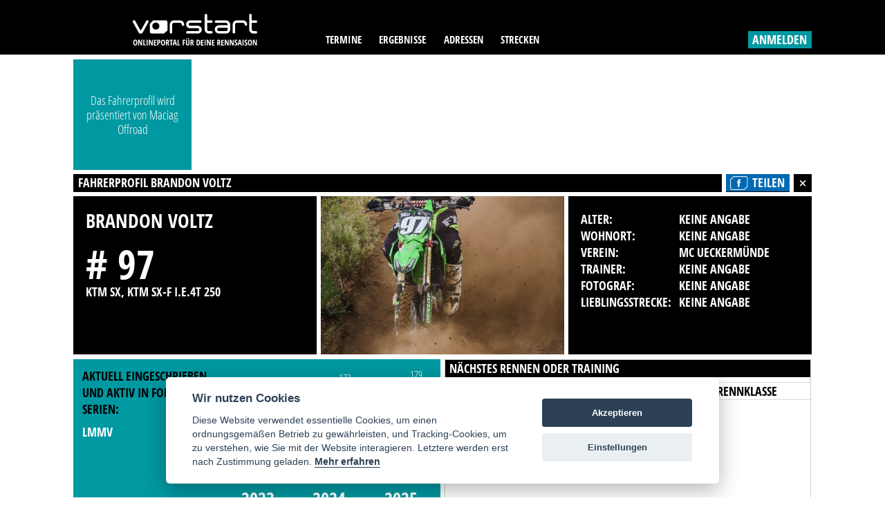

--- FILE ---
content_type: text/html; charset=UTF-8
request_url: https://www.vorstart.de/profil-und-steckbrief-fahrer-brandon-voltz/091fa10d-f5c3-4aba-afa2-2e7b2b9a7359
body_size: 7340
content:
<!doctype html>
<html lang="de">
	<head>
		<meta charset="UTF-8">
		<title>Brandon Voltz - Profil und Steckbrief - Team Kunkel Motorsport</title>
		<meta name="viewport" content="width=device-width, initial-scale=1">
		<link rel="shortcut icon" href="/public/img/Favicon.png"/>
		<link type="image/png" rel="icon" href="/public/img/Favicon.png"/>

		
		<meta name="description" content="#97 - Informationen zum Rennfahrer Brandon Voltz (Motocross) vom Team Kunkel Motorsport | LMMV, LMMV – Profil auf www.vorstart.de" />
				
		<meta property="og:url" content="https://www.vorstart.de/profil-und-steckbrief-fahrer-brandon-voltz/091fa10d-f5c3-4aba-afa2-2e7b2b9a7359" />
		<meta property="og:type" content="website" />
		<meta property="og:title" content="Brandon Voltz - Profil und Steckbrief - Team Kunkel Motorsport" />
		<meta property="og:description" content="#97 - Informationen zum Rennfahrer Brandon Voltz (Motocross) vom Team Kunkel Motorsport | LMMV, LMMV – Profil auf www.vorstart.de" />
						<meta property="og:image" content="https://www.vorstart.de/public/img/fahrer/profilbild/profilbild-brandon-voltz-bei-vorstart-1657649070.jpeg" />
				
		<meta name="google" content="notranslate">
		
						<link rel="canonical" href="https://www.vorstart.de/profil-und-steckbrief-fahrer-brandon-voltz/091fa10d-f5c3-4aba-afa2-2e7b2b9a7359" />
				
				
				
		
		
		<link rel="stylesheet" href="/public/css/style.css?v=1765346053">
				<link rel="stylesheet" type="text/css" media="print" href="/public/css/print.css?v=1765346053">
				
		<script src="/public/js/jquery.min.js"></script>
		
		 
		
		<script src="/public/js/app.js?v=1765346053"></script>
						<script src="/public/js/consent.js?v=1765346053"></script>
		
		
		<script>
			adzoneid1 = '';
					</script>
				
	</head>
		
		<body class="notlogged ">
					<div class="header">
				<div class="ginner">
					<div class="logocontainer">
						<a href="https://www.vorstart.de/"><svg id="Ebene_1" data-name="Ebene 1" xmlns="http://www.w3.org/2000/svg" viewBox="0 0 139.3 35.66"><defs><style>.logo-1{fill:#fff;}</style></defs><title>vorstart - Onlineportal für deine Rennsaison</title><path class="logo-1" d="M749.58,385.79a1.91,1.91,0,0,1-1.91-1.91V376.6h4.65a1.41,1.41,0,1,0,0-2.83h-4.65v-5.85a1.45,1.45,0,0,0-1.43-1.43,1.4,1.4,0,0,0-1.43,1.43v16a4.76,4.76,0,0,0,4.77,4.77h2.74a1.42,1.42,0,0,0,1.46-1.43,1.44,1.44,0,0,0-1.46-1.43Zm-18.67-12a4.64,4.64,0,0,0-4.62,4.63v8.82a1.4,1.4,0,0,0,2.8,0v-8.82a1.84,1.84,0,0,1,1.83-1.83h7a1.87,1.87,0,0,1,1.86,1.83,1.38,1.38,0,1,0,2.77,0,4.62,4.62,0,0,0-4.62-4.62ZM708.9,384a1.88,1.88,0,0,1,1.88-1.88h9.94V384a1.87,1.87,0,0,1-1.86,1.86h-8.11A1.87,1.87,0,0,1,708.9,384m-1.28-10.16a1.4,1.4,0,1,0,0,2.8h11.22a1.88,1.88,0,0,1,1.89,1.88v.77h-9.94a4.7,4.7,0,0,0,0,9.39h8.11a4.66,4.66,0,0,0,4.65-4.68v-5.48a4.67,4.67,0,0,0-4.68-4.68Zm-7.94,12a1.91,1.91,0,0,1-1.91-1.91V376.6h4.65a1.41,1.41,0,1,0,0-2.83h-4.65v-5.85a1.45,1.45,0,0,0-1.43-1.43,1.4,1.4,0,0,0-1.43,1.43v16a4.76,4.76,0,0,0,4.77,4.77h2.74a1.42,1.42,0,0,0,1.46-1.43,1.44,1.44,0,0,0-1.46-1.43Zm-20.81-12a4.42,4.42,0,1,0,0,8.82h8.08a1.8,1.8,0,0,1,2,1.57,1.82,1.82,0,0,1-2,1.63H675.58a1.38,1.38,0,0,0-1.4,1.4,1.41,1.41,0,0,0,1.4,1.43h11.36a4.65,4.65,0,0,0,4.85-4.45,4.59,4.59,0,0,0-4.85-4.4h-8.08a1.74,1.74,0,0,1-1.91-1.57,1.78,1.78,0,0,1,1.91-1.63h11.25a1.44,1.44,0,0,0,1.43-1.37,1.47,1.47,0,0,0-1.43-1.43Zm-18.39,0a4.64,4.64,0,0,0-4.62,4.63v8.82a1.4,1.4,0,1,0,2.8,0v-8.82a1.84,1.84,0,0,1,1.83-1.83h7a1.86,1.86,0,0,1,1.86,1.83,1.39,1.39,0,1,0,2.77,0,4.62,4.62,0,0,0-4.63-4.62Z" transform="translate(-614.48 -366.49)"></path><path class="logo-1" d="M629.56,374.4c-3.85,6.94-5.43,9.74-6.05,10.85a2.41,2.41,0,0,0-.14.26l-6.2-11.11a1.48,1.48,0,0,0-2-.57,1.49,1.49,0,0,0-.54,2l6.79,12.1a1.41,1.41,0,0,0,1.23.74h1.43a1.49,1.49,0,0,0,1.26-.74L632,375.8a1.35,1.35,0,0,0,.2-.71,1.45,1.45,0,0,0-.74-1.26,1.64,1.64,0,0,0-.71-.17,1.35,1.35,0,0,0-1.23.74" transform="translate(-614.48 -366.49)"></path><path class="logo-1" d="M644.33,380.21a4,4,0,1,1-4-4,4,4,0,0,1,4,4m9,4.74v-9.11a2,2,0,0,0-2-2h-14l-3.64,3.65v9.11a2,2,0,0,0,2,2h14Z" transform="translate(-614.48 -366.49)"></path><path class="logo-1" d="M753.43,395.64h-1.1v3.51a6.24,6.24,0,0,0,.08,1.1h0l-2-4.61h-1.47v6.42H750v-3.51a5.67,5.67,0,0,0-.11-1.14H750l2,4.65h1.46Zm-8.56,1.53a.88.88,0,0,1,.82-.57q1.07,0,1.07,2.25t-1.08,2.25a.88.88,0,0,1-.81-.58,5.21,5.21,0,0,1,0-3.35m2.53-.77a2,2,0,0,0-1.71-.85,2,2,0,0,0-1.72.85,4.23,4.23,0,0,0-.6,2.44,4.28,4.28,0,0,0,.6,2.46,2.14,2.14,0,0,0,3.42,0,5.35,5.35,0,0,0,0-4.9m-4.87,2.9a2.71,2.71,0,0,0-.88-.86,2.76,2.76,0,0,1-.65-.55.9.9,0,0,1-.19-.57.8.8,0,0,1,.16-.52.54.54,0,0,1,.45-.19,1.27,1.27,0,0,1,.49.1,3.87,3.87,0,0,1,.44.22l.4-1a2.71,2.71,0,0,0-1.42-.41,1.62,1.62,0,0,0-1.23.48,1.83,1.83,0,0,0-.46,1.31,2.23,2.23,0,0,0,.12.76,2,2,0,0,0,.33.59,3,3,0,0,0,.63.55,3.1,3.1,0,0,1,.68.59.94.94,0,0,1,.21.59.74.74,0,0,1-.17.51.67.67,0,0,1-.52.19,2.47,2.47,0,0,1-1.32-.47v1.18a2.88,2.88,0,0,0,1.43.33,1.73,1.73,0,0,0,1.31-.48,1.93,1.93,0,0,0,.45-1.38,2,2,0,0,0-.25-1m-4-3.65h-1.12v6.42h1.13Zm-4.91,3.74q.37-1.62.46-2.08c.06-.3.11-.58.15-.83q0,.18.13.73t.14.68l.34,1.49Zm3,2.68-1.6-6.45h-1.62l-1.59,6.45H733l.37-1.62H735l.37,1.62Zm-5.28-2.77a2.7,2.7,0,0,0-.88-.86,2.77,2.77,0,0,1-.65-.55.91.91,0,0,1-.19-.57.8.8,0,0,1,.16-.52.54.54,0,0,1,.45-.19,1.28,1.28,0,0,1,.5.1,3.78,3.78,0,0,1,.44.22l.4-1a2.7,2.7,0,0,0-1.42-.41,1.62,1.62,0,0,0-1.23.48,1.83,1.83,0,0,0-.46,1.31,2.23,2.23,0,0,0,.12.76,2,2,0,0,0,.33.59,3,3,0,0,0,.63.55,3.1,3.1,0,0,1,.68.59.93.93,0,0,1,.21.59.73.73,0,0,1-.17.51.67.67,0,0,1-.52.19,2.47,2.47,0,0,1-1.32-.47v1.18a2.88,2.88,0,0,0,1.43.33,1.73,1.73,0,0,0,1.31-.48,1.93,1.93,0,0,0,.45-1.38,2,2,0,0,0-.25-1m-3.81-3.65h-1.1v3.51a6.24,6.24,0,0,0,.08,1.1h0l-2-4.61H723v6.42h1.11v-3.51a5.67,5.67,0,0,0-.11-1.14h.06l2,4.65h1.46Zm-5.63,0h-1.1v3.51a6.34,6.34,0,0,0,.08,1.1h0l-2-4.61h-1.47v6.42h1.11v-3.51a5.67,5.67,0,0,0-.11-1.14h.06l2,4.65h1.46ZM716.43,401h-1.7v-1.78h1.58v-1h-1.58v-1.53h1.7v-1h-2.9v6.42h2.9Zm-6.2-4.35h.3a.79.79,0,0,1,.61.21,1,1,0,0,1,.19.7,1.16,1.16,0,0,1-.18.71.72.72,0,0,1-.61.24h-.31Zm.43,2.89,1,2.5h1.28l-1.24-2.82a1.81,1.81,0,0,0,.82-1.7,2,2,0,0,0-.47-1.44,2,2,0,0,0-1.47-.47H709v6.42h1.2v-2.5ZM705.87,401h-1.7v-1.78h1.58v-1h-1.58v-1.53h1.7v-1H703v6.42h2.9Zm-4-5.38h-1.1v3.51a6.23,6.23,0,0,0,.08,1.1h0l-2-4.61h-1.47v6.42h1.11v-3.51a5.6,5.6,0,0,0-.11-1.14h.06l2,4.65h1.46Zm-5.86,0h-1.12v6.42H696ZM693.71,401H692v-1.78h1.58v-1H692v-1.53h1.7v-1h-2.9v6.42h2.9Zm-5.37-.55a1,1,0,0,1-1,.55H687v-4.35h.48q1.19,0,1.19,2.15a3.41,3.41,0,0,1-.31,1.65m.92-4a2.06,2.06,0,0,0-1.74-.83h-1.72v6.42h1.57a2.21,2.21,0,0,0,1.87-.84,3.93,3.93,0,0,0,.65-2.43,3.79,3.79,0,0,0-.62-2.32m-9,.2h.3a.79.79,0,0,1,.6.21,1,1,0,0,1,.2.7,1.16,1.16,0,0,1-.18.71.72.72,0,0,1-.61.24h-.31Zm.43,2.89,1,2.5H683l-1.24-2.82a1.81,1.81,0,0,0,.82-1.7,2,2,0,0,0-.47-1.44,2,2,0,0,0-1.47-.47h-1.56v6.42h1.19v-2.5Zm-4.27-4.74a.69.69,0,0,0,.86,0,.54.54,0,0,0,.16-.41.55.55,0,0,0-.16-.42.6.6,0,0,0-.43-.15.59.59,0,0,0-.43.15.55.55,0,0,0-.15.41.54.54,0,0,0,.16.41m-1.75,0a.68.68,0,0,0,.85,0,.54.54,0,0,0,.16-.41.56.56,0,0,0-.16-.41.67.67,0,0,0-.85,0,.55.55,0,0,0-.15.42.54.54,0,0,0,.15.41m2.11.81v4.25a1.61,1.61,0,0,1-.21.89.66.66,0,0,1-.58.31q-.81,0-.81-1.23v-4.23H674v4.14a2.71,2.71,0,0,0,.5,1.77,1.79,1.79,0,0,0,1.46.6,1.87,1.87,0,0,0,1.5-.6,2.62,2.62,0,0,0,.52-1.75v-4.16Zm-5.26,3.85h1.58v-1h-1.58v-1.78h1.69v-1h-2.88v6.42h1.19Zm-4.17,2.57v-1h-1.66v-5.38h-1.19v6.42Zm-6.42-2.68q.37-1.62.46-2.08t.15-.83q0,.18.13.73l.14.68.34,1.49Zm3,2.68-1.59-6.45H660.7l-1.59,6.45h1.2l.37-1.62h1.67l.37,1.62Zm-5.85-5.37h1.23v-1.05h-3.65v1.05h1.23v5.37h1.19Zm-5.28,0h.3a.79.79,0,0,1,.6.21,1,1,0,0,1,.2.7,1.16,1.16,0,0,1-.18.71.72.72,0,0,1-.61.24h-.31Zm.43,2.89,1,2.5h1.28l-1.24-2.82a1.81,1.81,0,0,0,.82-1.7,2,2,0,0,0-.47-1.44,2,2,0,0,0-1.47-.47h-1.56v6.42h1.19v-2.5Zm-5.68-2.4a.88.88,0,0,1,.82-.57q1.07,0,1.07,2.25t-1.08,2.25a.87.87,0,0,1-.81-.58,5.21,5.21,0,0,1,0-3.35m2.53-.77a2,2,0,0,0-1.71-.85,2,2,0,0,0-1.72.85,4.22,4.22,0,0,0-.6,2.44,4.27,4.27,0,0,0,.6,2.46,2.14,2.14,0,0,0,3.42,0,5.34,5.34,0,0,0,0-4.9m-6.94.28h.29a.74.74,0,0,1,.61.24,1.54,1.54,0,0,1,0,1.54.83.83,0,0,1-.65.24h-.23Zm.43-1h-1.63v6.42h1.19v-2.33h.3a2,2,0,0,0,1.49-.55,2.2,2.2,0,0,0,.52-1.57q0-2-1.87-2M641,401h-1.7v-1.78h1.58v-1h-1.58v-1.53H641v-1h-2.9v6.42H641Zm-4-5.38h-1.1v3.51a6.23,6.23,0,0,0,.08,1.1h0l-2-4.61h-1.47v6.42h1.11v-3.51a5.67,5.67,0,0,0-.11-1.14h.06l2,4.65H637Zm-5.86,0H630v6.42h1.13Zm-2.1,6.42v-1h-1.66v-5.38h-1.19v6.42Zm-4-6.42h-1.1v3.51a6.24,6.24,0,0,0,.08,1.1h0l-2-4.61h-1.47v6.42h1.11v-3.51a5.67,5.67,0,0,0-.11-1.14h.06l2,4.65H625Zm-8.56,1.53a.88.88,0,0,1,.82-.57q1.07,0,1.07,2.25t-1.08,2.25a.88.88,0,0,1-.81-.58,5.21,5.21,0,0,1,0-3.35m2.53-.77a2,2,0,0,0-1.71-.85,2,2,0,0,0-1.72.85,4.23,4.23,0,0,0-.6,2.44,4.28,4.28,0,0,0,.6,2.46,2.14,2.14,0,0,0,3.42,0,5.35,5.35,0,0,0,0-4.9" transform="translate(-614.48 -366.49)"></path></svg></a>
					</div>
					<div class="menucontainer">
						<ul class="menu">
							<!--<li><a href="https://www.vorstart.de/" class="onlymobile hideonmobile">Login</a></li>-->
							<li><a href="javascript:;" class="" onclick="startsubmenutermine()" id="terminesub">Termine</a></li><li><a href="javascript:;" class="" onclick="startsubmenuergebnisse()" id="ergebnissesub">Ergebnisse</a></li>
							<li><a href="https://www.vorstart.de/adressen/meisterschaften" class="">Adressen</a></li>
							<li><a href="https://www.vorstart.de/streckenverzeichnis?louis" target="_black" class="">Strecken</a></li>
						</ul>
						
						<div id="supporttelcontainer">
												</div>
															<div class="login">
										<div class="logbtn" id="openloginmenu" onclick="toggleloginmenu()">anmelden</div>
										<div id="closeloginmenu" onclick="toggleloginmenu()" style="display:none;" class="iconbtn closeiconbtn">
											<a><svg xmlns="http://www.w3.org/2000/svg" viewBox="0 0 11.41 11.41"><defs><style>.cls-1{fill:none;stroke:#fff;stroke-width:2px;}</style></defs><g id="Ebene_2" data-name="Ebene 2"><g id="Ebene_1-2" data-name="Ebene 1"><line class="cls-1" x1="10.71" y1="10.71" x2="0.71" y2="0.71"></line><line class="cls-1" x1="0.71" y1="10.71" x2="10.71" y2="0.71"></line></g></g></svg></a>
										</div>
									</div>
									<div class="petrolbg" id="loginmenucon" style="display:none;">
										<div id="loginmenuinnercon">
											<div class="loginform">
												<div class="innerregistertoggle">
													<div class="loginheader">Du bist neu bei Vorstart?</div>
													<div class="logbtn" onclick="$('#loginmenucon').addClass('registermenu');">Jetzt registrieren</div>
													<div class="clear"></div>
												</div>
												<div class="innerloginform">
													<div class="regformleft">
														<input type="text" value="" placeholder="E-Mail" id="logemail" name="logemail" />
													</div>
													<div class="regformright">
														<input type="password" value="" placeholder="Passwort" id="logpw" name="logpw" />
														<div class="forgetpw" onclick="mxuserforgetpassword();">Passwort vergessen?</div>
														<div class="logbtn" onclick="dologin();">anmelden</div>
													</div>
												</div>
											</div>
											<div class="registerform" style="display: block;">
												<div class="innerlogintoggle">
													<div class="loginheader">Du hast bereits einen Vorstart Account?</div>
													<div class="regbtn" onclick="$('#loginmenucon').removeClass('registermenu');">Jetzt anmelden</div>
													<div class="clear"></div>
												</div>
												<div class="innerregisterform">
													<div class="loginheader hideonmobile">Du bist neu bei Vorstart?</div>
													<div class="regformleft">
														<input type="text" value="" placeholder="Vorname" id="regprename">
													</div>
													<div class="regformright">
														<input type="text" value="" placeholder="Nachname" id="regsurname">
													</div>
													<div class="clear"></div>
													<div class="regformleft">
														<input type="text" value="" placeholder="E-Mail" id="regmail">
													</div>
													<div class="regformright">
														<input type="password" value="" placeholder="Passwort" id="regpassword">
													</div>
													
													<div class="clear"></div>
													<div class="fcol col1 captchacon">
														<div class="leftrow regformleft">
															<!--<span>Bitte Captcha eingeben:</span><br />-->
															<div class="rowinner">
																<input type="text" id="captcha" placeholder="Captcha eingeben" name="captcha">
															</div>
														</div>
														<div class="rightrow regformright">
															<div class="rowinner">
																<div id="captchaouter" style="height: 1.9vw;">
																	<img src="/helper/captcha?rand=578017452" id="captcha_image">
																</div>
															</div>
															<div class="rowinner" style="text-align:left;">
																<span>Neues Captcha 
																<a href="javascript: refreshCaptcha();">hier</a>
																laden.</span>
															</div>
														</div>
													</div>
													<div class="clear"></div>
													<div class="regformright" style="width:100%;margin-top:8px;text-align:left;">
														<div class="checkboxinformouter">
															<div class="checkbox registeragb" onclick="checkgeneral('registeragb')" ident="1096e84b-5a14-4abd-9cbd-7efed74b0124">
																<svg class="checkBox___dU27l" viewBox="0 0 24 24"><path d="M9 16.2L4.8 12l-1.4 1.4L9 19 21 7l-1.4-1.4L9 16.2z"></path></svg> 
															</div> Ich akzeptiere die <a href="https://www.vorstart.de/nutzungsbedingungen" target="_blank">AGB</a> und <a href="https://www.vorstart.de/datenschutz" target="_blank">Datenschutzbestimmungen</a>. 
														</div>
													</div>
													<div class="clear"></div>	
												
													<div class="regformright">
														<div class="regbtn" onclick="registernewuser();">Registrieren</div>
													</div>
												</div>
												<div class="clear"></div>
											</div>
										</div>
									</div>
												<div class="submenuoverlay"></div>
						<div class="clear"></div>
					</div>
				</div>
			</div>
				<script>
			function toggleloginmenu()
			{
				if($('.submenuoverlay').is(":visible"))
				{
					hidesubmenu();
				}
				$('#loginmenucon').toggle();
				$('#openloginmenu').toggle();
				$('#closeloginmenu').toggle();
				$('.submenubg').toggle();
			}
		</script>
		<style>
		.submenuoverlay 
		{
		  text-align: left;
		  display: none;
		  min-width: 33.065%;
		  z-index: 7;
		  top: 6.2vw;
		  right: 0;
		  position: absolute;
		  background-color: #FFF;
		  padding: 0.75vw;
		  left: 0;
		  width: max-content;
		  margin-left: auto;
		  margin-right: auto;
		}
		.innerlogintoggle,.innerregistertoggle 
		{
		  margin-bottom: 2vw;
		  display:none;
		}
		#logpw
		{
			margin-bottom:0 !important;
		}
		.forgetpw
		{
			font-size:1.2vw;
			margin-left:0 !important;
			margin-top:0.5vw;
			margin-bottom:0.5vw;
		}
		.loginheader 
		{
			padding-bottom: 1.25vw;
			color: #fff;
			text-transform: uppercase;
			font-weight: bold;
			font-size: 1.63vw;
			line-height: 2vw;
			text-align:left;
		}
		#loginmenuinnercon
		{
			padding-top:1.5vw;
			padding-left: 0.5vw;
			padding-right: 0.5vw;
		}
		.loginform .logbtn,
		.registerform .regbtn 
		{
			float: right;
			cursor: pointer;
			background-color: #000;
			padding-left: 0.5vw;
			padding-right: 0.5vw;
			line-height: 2vw;
			font-size: 1.4vw;
			font-weight: bold;
			color: #FFF;
			text-transform: uppercase;
			width: 100%;
			box-sizing: border-box;
			text-align: center;
		}
		.loginform
		{
			height:11.9vw;
		}
		#loginmenucon input 
		{
			margin-bottom: 1.25vw;
			line-height: 1.5;
			padding-left: 0.5vw;
			padding-right: 0.5vw;
			display: block;
			width: 100%;
			border: 0;
			font-size: 1.4vw;
			position: relative;
			box-sizing: border-box;
			-webkit-border-radius: 0px;
			border-radius: 0;
			border: 0;
			height: 1.9vw;
			font-family: 'Open Sans Condensed', sans-serif;
			outline: none;
		}
		#loginmenucon
		{
			position: absolute;
			right: 8.3vw;
			height: 33.25vw;
			width: 27.4625vw;
			bottom: -33.75vw;
		}
		.header .login 
		{
			float: right;
			margin-top: 3.5vw;
		}
		.header .menu
		{
			float:left;
		}
		.logocontainer 
		{
			float: left;
			position: relative !important;
			width: 27.4625vw;
			z-index:1;
			left:inherit !important;
			transform:none !important;
		}
		#supporttelcontainer 
		{
			color: #0098A1;
			font-weight: bold;
			text-transform: uppercase;
			float: left;
			margin-top: 3.7vw;
			font-size: 1.2vw;
			margin-left: 1.5vw;
		}
		@media only screen and (max-width: 770px) 
		{	
			.small-header #loginmenucon
			{
				height: max-content;
				top: 12vw;
			}
			.small-header .menu::before 
			{
			  content: ' ';
			  background: #000;
			  right: 0;
			  left: 0;
			  height: 26vw;
			  position: fixed;
			  top: 0;
			  z-index:-1;
			}
			.header 
			{
				height: 50.5vw;
			}
			.small-header .submenuoverlay 
			{
			  top: 12.8vw;
			}
			.submenuoverlay 
			{
				width:inherit;
				top: 36.4vw;
				margin-left: 2vw;
				margin-right: 2vw;
				left: 0;
				right: 0;
				box-sizing: border-box;
				padding: 3vw;
			}
			.innerregisterform ,.innerlogintoggle,.registermenu .innerloginform,.registermenu .innerregistertoggle
			{
			  display: none;
			}
			.registermenu .innerregisterform,.registermenu .innerlogintoggle,.innerregistertoggle
			{
				display:block;
			}
			/*
			body
			{
				margin-top: 53vw;
			}
			
			#loginmenucon::before 
			{
			  content: ' ';
			  position: fixed;
			  top: 0;
			  right: 0;
			  left: 0;
			  bottom: 0;
			  background: rgba(0, 152, 161, 0.8);
			  z-index: -1;
			}
			*/
			.small-header
			{
				top: 0;
				position:fixed;
				right: 0;
				left: 0;
				
			}
			.header .menu
			{
				display: flex;
				justify-content: space-between;
				padding: 0 2vw 0 2vw;
				background: #000;
			}
			.logocontainer,.header .menu,.header .login .logbtn
			{
			  float: none;
			  margin-left: auto;
			  margin-right: auto;
			  width: inherit;
			}
			#loginmenucon input,
			#loginmenucon .logbtn,
			#loginmenucon .regbtn
			{
				height: 8vw;
				font-size: 5vw;
				padding-left: 2.4vw;
				line-height:8vw;
			}
			#loginmenucon 
			{
				width: calc(100% - 8vw);
				height: inherit;
				bottom: inherit;
				padding-left: 2vw;
				padding-right: 2vw;
				padding-bottom: 2vw;
				right: 2vw;
				margin-top: 15.5vw;
			}
			#supporttelcontainer 
			{
			  font-size: 5vw;
			  margin-left:3vw;
			}
			.login
			{
				margin-right:3vw;
			}
			.loginheader
			{
				font-size:5vw;
				line-height:inherit;
			}
			.forgetpw
			{
				font-size:3.6vw;
			}
			.loginform
			{
				height:inherit;
			}
			.regformleft,.regformright
			{
				float:none;
				width:100%;
			}
		}
		</style>
		<script>
		$(document).ready(function () {
			 $(window).scroll(function(){
				if ($(window).scrollTop() >= $('.logocontainer').outerHeight()) {
					$('.menucontainer').addClass('small-header');
				}
				else {
					$('.menucontainer').removeClass('small-header');
				}
			});
		});
	</script>	<div class="ginner defaultmargintop driverpublicprofile">
		<div class="simplegrid">
			<div class="gridcontainer gridsquare petrolbg infocontainer">
				<div class="centertext">Das Fahrerprofil wird präsentiert von Maciag Offroad</div>
			</div>
			<div class="gridcontainer gridbannertopright lastcontainer" id="bannercontainer1"></div>
			
			<div class="clear"></div>
		</div>
		<div class="selrow defaultmargintop">
			<h1 class="rowhead">Fahrerprofil Brandon Voltz</h1>
				
			<div class="iconbtn closeiconbtn">
				<a href="javascript:;" onclick="window.history.back();"><svg xmlns="http://www.w3.org/2000/svg" viewBox="0 0 11.41 11.41"><defs><style>.cls-1{fill:none;stroke:#fff;stroke-width:2px;}</style></defs><title>Zurück zu den Nennungen</title><g id="Ebene_2" data-name="Ebene 2"><g id="Ebene_1-2" data-name="Ebene 1"><line class="cls-1" x1="10.71" y1="10.71" x2="0.71" y2="0.71"></line><line class="cls-1" x1="0.71" y1="10.71" x2="10.71" y2="0.71"></line></g></g></svg></a>
			</div>
			<div class="marginright"></div>
			<a href="https://www.facebook.com/sharer/sharer.php?u=https://www.vorstart.de/profil-und-steckbrief-fahrer-brandon-voltz/091fa10d-f5c3-4aba-afa2-2e7b2b9a7359" target="_blank" class="facebookbtn rightselcol"><img src="/public/img/fb-icon.png" alt="Teilen" /><span>Teilen</span></a>
			<div class="marginright"></div>
		</div>
		<div class="profilebox profileboxthird profileboxblack defaultmargintop">
			<div class="profilename">
				<h2>Brandon Voltz</h2>
				<div>
									</div>
				<div class="startnumber">
					# 97 
				</div>
				<div>
					KTM SX, KTM SX-F i.e.4T 250				</div>
			</div>
		</div>
				<div class="profilebox profileboxthird profileimage defaultmargintop" style="background-image:url(https://www.vorstart.de/public/img/fahrer/profilbild/profilbild-brandon-voltz-bei-vorstart-1657649070.jpeg);">
			<img src="https://www.vorstart.de/public/img/fahrer/profilbild/profilbild-brandon-voltz-bei-vorstart-1657649070.jpeg" alt="Profilbild Brandon Voltz" class="fullabsimg " />
		</div>
		<div class="profilebox profileboxthird defaultmargintop profileboxblack nomargin">
			<div class="profilename">
				<div class="profileinfoleft">
					Alter:
				</div>
				<div class="profileinforight">
										Keine Angabe				</div>
				<div class="clear"></div>
				<div class="profileinfoleft">
					Wohnort:
				</div>
				<div class="profileinforight">
					Keine Angabe				</div>
				<div class="clear"></div>
				<div class="profileinfoleft">
					Verein:
				</div>
				<div class="profileinforight">
					MC Ueckermünde				</div>
				<div class="clear"></div>
				
				<div class="profileinfoleft">
					Trainer:
				</div>
				<div class="profileinforight">
					Keine Angabe				</div>
				<div class="clear"></div>
				
				<div class="profileinfoleft">
					Fotograf:
				</div>
				<div class="profileinforight">
					Keine Angabe				</div>
				<div class="clear"></div>
				
				<div class="profileinfoleft">
					Lieblingsstrecke:
				</div>
				<div class="profileinforight">
					Keine Angabe				</div>
				<div class="clear"></div>
				
			</div>
		</div>
		<div class="clear"></div>
				
				
		
				<div class="profilebox profileboxhalf defaultmargintop profileboxstats ">
					<div class="profilstatspadding">
						<div class="profilstatsleft">
							<div class="head">
								Aktuell eingeschrieben und aktiv in folgenden Serien:
							</div>
																		<div class="profilcup">
												LMMV											</div>
													</div>
						<div class="profilstatsright">
														<div class="yearresultcol">
																<div class="statcol statcolraces">
									<div class="statcolinner" style="height: 0%">
										<span class="count">0</span>
										<span class="legend">Rennen</span>
									</div>
								</div>
																<div class="statcol statcolresults">
									<div class="statcolinner" style="height: 8.3798882681564%">
										<span class="count">15</span>
										<span class="legend">Punkte</span>
									</div>
								</div>
								<div class="clear"></div>
								<div class="year">
									2023								</div>
							</div>
							<div class="yearresultcol">
																<div class="statcol statcolraces">
									<div class="statcolinner" style="height: 27.272727272727%">
										<span class="count">3</span>
										<span class="legend">Rennen</span>
									</div>
								</div>
																<div class="statcol statcolresults">
									<div class="statcolinner" style="height: 96.648044692737%">
										<span class="count">173</span>
										<span class="legend">Punkte</span>
									</div>
								</div>
								<div class="clear"></div>
								<div class="year">
									2024								</div>
							</div>
							<div class="yearresultcol yearresultcolnomargin">
																<div class="statcol statcolraces">
									<div class="statcolinner" style="height: 90.909090909091%">
										<span class="count">10</span>
										<span class="legend">Rennen</span>
									</div>
								</div>
																<div class="statcol statcolresults">
									<div class="statcolinner" style="height: 100%">
										<span class="count">179</span>
										<span class="legend">Punkte</span>
									</div>
								</div>
								<div class="clear"></div>
								<div class="year">
									2025								</div>
							</div>
							<div class="clear"></div>
						</div>
						<div class="clear"></div>
					</div>
					<div class="clear"></div>
				</div>
				
				
						<div class="profilebox  profileboxhalf defaultmargintop profileboxborder nomargin profilenextraces">
					<div class="selrow">
						<div class="rowhead">Nächstes Rennen oder Training</div>
					</div>
					<div class="profilenextracetable">
						<div class="rtrow rthead defaultbordertop">
							<div class="rtcol profiledatecol">
								Datum
							</div>
							<div class="rtcol profilecupcol">
								Veranstaltung
							</div>
							<div class="rtcol profiletrackcity">
								Ort
							</div>
							<div class="rtcol profileraceclass hideonmobile">
								Rennklasse 
							</div>
							<div class="clear"></div>
						</div>
											</div>
				</div>
						
		<div class="clear"></div>
		<div class="driverprofilebottombanner defaultmargintop" id="bannercontainer2"></div>
		
	</div>
	<script>
		adzoneid1 = 252;
		adzoneid2 = 253;
	</script>				<style>
			.footercol
			{
				margin-right:9vw;
			}
			</style>
			<div class="footer defaultmargintop">
				<div class="ginner">
					<div class="footercol">
						<h3>Konzipiert für</h3>
						<div class="singlefooterlinks">
							<a href="https://www.vorstart.de/motorsport_portal_fuer_fahrer">Fahrer</a>
							<a href="https://www.vorstart.de/software_fuer_vereine">Vereinsleiter</a>
							<a href="https://www.vorstart.de/software_fuer_serien">Serienleiter</a>
							<a href="https://www.vorstart.de/motorsport_portal_fuer_fans">Fans</a>
							<a href="https://www.vorstart.de/software_fuer_teams">Teamleiter</a>
						</div>
					</div>
					<div class="footercol">
						<h3>Produkte</h3>
						<div class="singlefooterlinks">
							<a href="https://www.vorstart.de/dein-streckenverzeichnis">Dein Streckenverzeichnis</a>
							<a href="https://www.vorstart.de/profi-vereinsprofil">Profi Vereinsprofil</a>
							<a href="https://www.vorstart.de/digitale-anmeldung">Digitale Anmeldung</a>
							<a href="https://www.vorstart.de/arbeitsstundenverwaltung">Arbeitsstundenverwaltung</a>
							<a href="https://www.vorstart.de/mitgliederverwaltung">Mitgliederverwaltung</a>
							<a href="https://www.vorstart.de/live-uebertragung">Live Übertragung</a>
							<!--<a href="">Event Ticketverkauf</a>-->
							<a href="https://www.vorstart.de/profi-fahrerprofil">Profi Fahrerprofil</a>
						</div>
					</div>
					<div class="footercol">
						<h3>Unternehmen</h3>
						<div class="singlefooterlinks">
							<a href="https://www.vorstart.de/ueber_uns">Über uns</a>
							<a href="https://www.vorstart.de/kontakt">Kontakt</a>
							<a href="https://www.vorstart.de/nutzungsbedingungen">Nutzungsbedingungen</a>
							<a href="https://www.vorstart.de/datenschutz">Datenschutzerklärung</a>
							<a href="https://www.vorstart.de/impressum">Impressum</a>
						</div>
					</div>
					<div class="footercol">
						<h3>Infos</h3>
						<div class="singlefooterlinks">
														<a href="https://www.vorstart.de/adressen/meisterschaften">Adressen Serien</a>
							<a href="https://www.vorstart.de/adressen/vereine">Adressen Vereine</a>
							<a href="https://www.vorstart.de/adressen/teams">Adressen Teams</a>
							<a href="https://www.vorstart.de/streckenverzeichnis" target="_blank">Streckenverzeichnis</a>
						</div>
					</div>
					<div class="footercol lastcol">
					<h3>Community</h3>
						<div class="iconcontainer">
							<a href="https://www.facebook.com/vorstart" target="_blank">
								<svg id="Ebene_1" data-name="Ebene 1" xmlns="http://www.w3.org/2000/svg" viewBox="0 0 37.9 28.87"><defs><style>.facebook-1{fill:#0098a1;}.facebook-2{fill:none;stroke:#0098a1;stroke-width:2px;}</style></defs><title>Facebook</title><path class="facebook-1" d="M161,171.72h-2.24v8h-3.32v-8h-1.58v-2.82h1.58v-1.83a3.12,3.12,0,0,1,3.35-3.35h2.46v2.74h-1.79a.68.68,0,0,0-.71.77v1.66h2.53Z" transform="translate(-138.62 -157.27)"></path><path class="facebook-2" d="M175.82,178.67V161.75s0-3.76-3.76-3.76h-26l-6.77,6.77v16.93s0,3.76,3.76,3.76h26Z" transform="translate(-138.62 -157.27)"></path></svg>
							</a>
							<a href="https://www.instagram.com/vorstart/?hl=de" target="_blank">
								<svg xmlns="http://www.w3.org/2000/svg" class="last" viewBox="0 0 37.9 28.87"><defs><style>.insta-1{fill:#0098a1;}.insta-2{fill:none;stroke:#0098a1;stroke-width:2px;}</style></defs><title>Instagram</title><g data-name="Ebene 2"><g data-name="Ebene 1"><path class="insta-1" d="M23.39,6.55a3.55,3.55,0,0,1,3.55,3.54v8.8a3.55,3.55,0,0,1-3.55,3.55H14.14a3.55,3.55,0,0,1-3.55-3.55v-8.8a3.55,3.55,0,0,1,3.55-3.54h9.25m0-2.13H14.14a5.68,5.68,0,0,0-5.67,5.67v8.8a5.68,5.68,0,0,0,5.67,5.67h9.25a5.68,5.68,0,0,0,5.67-5.67v-8.8a5.68,5.68,0,0,0-5.67-5.67Z"/><path class="insta-1" d="M18.76,11.07a3.43,3.43,0,1,1-3.42,3.42,3.43,3.43,0,0,1,3.42-3.42m0-1.7a5.13,5.13,0,1,0,5.13,5.12,5.12,5.12,0,0,0-5.13-5.12Z"/><circle class="insta-1" cx="24.31" cy="9.13" r="1.29"/><path class="insta-2" d="M37.19,21.4V4.47s0-3.76-3.76-3.76H7.48L.71,7.48V24.41s0,3.76,3.76,3.76h26Z"/></g></g></svg>
							</a>
							<br>
							<a href="https://www.youtube.com/user/vorstartde" target="_blank">
								<svg id="Ebene_1" data-name="Ebene 1"  xmlns="http://www.w3.org/2000/svg" viewBox="0 0 37.9 28.87" width="2.86vw" height="2.18vw" style="width: 2.86vw; height: 2.18vw;"><defs><style>.youtube-1{fill:none;stroke:#0098a1;stroke-width:2px;}.youtube-2{fill:#0098a1;}</style></defs><title>youtube</title><path class="youtube-1" d="M176.61,160.23V143.3s0-3.76-3.76-3.76h-26l-6.77,6.77v16.93s0,3.76,3.76,3.76h26Z" transform="translate(-139.42 -138.83)"></path><g id="Lozenge"><path class="youtube-2" d="M168.22,149.25a4.35,4.35,0,0,0-.8-2,2.87,2.87,0,0,0-2-.85c-2.81-.2-7-.2-7-.2h0s-4.22,0-7,.2a2.87,2.87,0,0,0-2,.85,4.35,4.35,0,0,0-.8,2,30.4,30.4,0,0,0-.2,3.25V154a30.39,30.39,0,0,0,.2,3.25,4.35,4.35,0,0,0,.8,2,3.41,3.41,0,0,0,2.22.86c1.61.15,6.83.2,6.83.2s4.22,0,7-.21a2.87,2.87,0,0,0,2-.85,4.35,4.35,0,0,0,.8-2,30.43,30.43,0,0,0,.2-3.25v-1.52A30.43,30.43,0,0,0,168.22,149.25Zm-11.92,6.62v-5.65l5.43,2.83Z" transform="translate(-139.42 -138.83)"></path></g></svg>
							</a>
							<a href="https://www.youtube.com/channel/UCi7hEK6lwkH92NqOceoBMPQ/featured" target="_blank">
								<svg xmlns="http://www.w3.org/2000/svg" viewBox="0 0 37.9 29.63"><defs><style>.yt-1{fill:none;stroke:#0098a1;stroke-width:2px;}.yt-2{font-size:22.54px;fill:#0098a1;font-family:OpenSans-CondensedBold, Open Sans Condensed;font-weight:700;}</style></defs><g id="Ebene_2" data-name="Ebene 2"><g id="Ebene_1-2" data-name="Ebene 1"><path class="yt-1" d="M37.19,21.4V4.47s0-3.76-3.76-3.76H7.48L.71,7.48V24.41s0,3.76,3.76,3.76h26Z"/><text class="yt-2" transform="translate(8.4 23.12)">TV</text></g></g></svg>
							</a><br />
							<a href="https://www.tiktok.com/@vorstart.racetv" target="_blank">
								<img src="/public/img/Tiktok-Footer.svg" alt="TikTok" loading="lazy" />
							</a>
						</div>
					</div>
					<div class="clear"></div>
				</div>
			</div>
			
			<div class="copyfooter"> 
				Copyright © 2025 vorstart GbR
			</div>
			<div class="topinfo" onclick="$('.topinfo').removeClass('active');"></div>
			<div class="loadingouter"><div class="loading"></div></div>
			<div class="overlayouter"><div class="overlayinner"></div></div>
			<div class="submenubg" onclick="hidesubmenu();"></div>
							</body>
</html>

--- FILE ---
content_type: text/html; charset=UTF-8
request_url: https://www.vorstart.de/general/loadbanner
body_size: -180
content:
<a href="https://apps.zimt-zucker.de/vorstartwp/?page_id=2&bid=664&adzoneid=252&cid=18" target="_blank"><img src="https://apps.zimt-zucker.de/vorstartwp/wp-content/uploads/2021/01/200826-banner-vorstart-oben-5.jpg" alt="" /></a>

--- FILE ---
content_type: text/html; charset=UTF-8
request_url: https://www.vorstart.de/general/loadbanner
body_size: -200
content:
<a href="https://apps.zimt-zucker.de/vorstartwp/?page_id=2&bid=666&adzoneid=253&cid=18" target="_blank"><img src="https://apps.zimt-zucker.de/vorstartwp/wp-content/uploads/2021/01/200826-banner-vorstart-unten-3.jpg" alt="" /></a>

--- FILE ---
content_type: text/css
request_url: https://www.vorstart.de/public/css/style.css?v=1765346053
body_size: 29543
content:
/* cyrillic-ext */
@font-face {
  font-family: 'Open Sans Condensed';
  font-style: italic;
  font-weight: 300;
  src: url(/public/fonts/z7NHdQDnbTkabZAIOl9il_O6KJj73e7Fd_-7suD8SL2V6As.woff2) format('woff2');
  unicode-range: U+0460-052F, U+1C80-1C88, U+20B4, U+2DE0-2DFF, U+A640-A69F, U+FE2E-FE2F;
}
/* cyrillic */
@font-face {
  font-family: 'Open Sans Condensed';
  font-style: italic;
  font-weight: 300;
  src: url(/public/fonts/z7NHdQDnbTkabZAIOl9il_O6KJj73e7Fd_-7suD8Qb2V6As.woff2) format('woff2');
  unicode-range: U+0301, U+0400-045F, U+0490-0491, U+04B0-04B1, U+2116;
}
/* greek-ext */
@font-face {
  font-family: 'Open Sans Condensed';
  font-style: italic;
  font-weight: 300;
  src: url(/public/fonts/z7NHdQDnbTkabZAIOl9il_O6KJj73e7Fd_-7suD8Sb2V6As.woff2) format('woff2');
  unicode-range: U+1F00-1FFF;
}
/* greek */
@font-face {
  font-family: 'Open Sans Condensed';
  font-style: italic;
  font-weight: 300;
  src: url(/public/fonts/z7NHdQDnbTkabZAIOl9il_O6KJj73e7Fd_-7suD8Rr2V6As.woff2) format('woff2');
  unicode-range: U+0370-03FF;
}
/* vietnamese */
@font-face {
  font-family: 'Open Sans Condensed';
  font-style: italic;
  font-weight: 300;
  src: url(/public/fonts/z7NHdQDnbTkabZAIOl9il_O6KJj73e7Fd_-7suD8Sr2V6As.woff2) format('woff2');
  unicode-range: U+0102-0103, U+0110-0111, U+0128-0129, U+0168-0169, U+01A0-01A1, U+01AF-01B0, U+1EA0-1EF9, U+20AB;
}
/* latin-ext */
@font-face {
  font-family: 'Open Sans Condensed';
  font-style: italic;
  font-weight: 300;
  src: url(/public/fonts/z7NHdQDnbTkabZAIOl9il_O6KJj73e7Fd_-7suD8S72V6As.woff2) format('woff2');
  unicode-range: U+0100-024F, U+0259, U+1E00-1EFF, U+2020, U+20A0-20AB, U+20AD-20CF, U+2113, U+2C60-2C7F, U+A720-A7FF;
}
/* latin */
@font-face {
  font-family: 'Open Sans Condensed';
  font-style: italic;
  font-weight: 300;
  src: url(/public/fonts/z7NHdQDnbTkabZAIOl9il_O6KJj73e7Fd_-7suD8Rb2V.woff2) format('woff2');
  unicode-range: U+0000-00FF, U+0131, U+0152-0153, U+02BB-02BC, U+02C6, U+02DA, U+02DC, U+2000-206F, U+2074, U+20AC, U+2122, U+2191, U+2193, U+2212, U+2215, U+FEFF, U+FFFD;
}
/* cyrillic-ext */
@font-face {
  font-family: 'Open Sans Condensed';
  font-style: normal;
  font-weight: 300;
  src: url(/public/fonts/z7NFdQDnbTkabZAIOl9il_O6KJj73e7Ff1GhDujMR6WR.woff2) format('woff2');
  unicode-range: U+0460-052F, U+1C80-1C88, U+20B4, U+2DE0-2DFF, U+A640-A69F, U+FE2E-FE2F;
}
/* cyrillic */
@font-face {
  font-family: 'Open Sans Condensed';
  font-style: normal;
  font-weight: 300;
  src: url(/public/fonts/z7NFdQDnbTkabZAIOl9il_O6KJj73e7Ff1GhDuHMR6WR.woff2) format('woff2');
  unicode-range: U+0301, U+0400-045F, U+0490-0491, U+04B0-04B1, U+2116;
}
/* greek-ext */
@font-face {
  font-family: 'Open Sans Condensed';
  font-style: normal;
  font-weight: 300;
  src: url(/public/fonts/z7NFdQDnbTkabZAIOl9il_O6KJj73e7Ff1GhDunMR6WR.woff2) format('woff2');
  unicode-range: U+1F00-1FFF;
}
/* greek */
@font-face {
  font-family: 'Open Sans Condensed';
  font-style: normal;
  font-weight: 300;
  src: url(/public/fonts/z7NFdQDnbTkabZAIOl9il_O6KJj73e7Ff1GhDubMR6WR.woff2) format('woff2');
  unicode-range: U+0370-03FF;
}
/* vietnamese */
@font-face {
  font-family: 'Open Sans Condensed';
  font-style: normal;
  font-weight: 300;
  src: url(/public/fonts/z7NFdQDnbTkabZAIOl9il_O6KJj73e7Ff1GhDurMR6WR.woff2) format('woff2');
  unicode-range: U+0102-0103, U+0110-0111, U+0128-0129, U+0168-0169, U+01A0-01A1, U+01AF-01B0, U+1EA0-1EF9, U+20AB;
}
/* latin-ext */
@font-face {
  font-family: 'Open Sans Condensed';
  font-style: normal;
  font-weight: 300;
  src: url(/public/fonts/z7NFdQDnbTkabZAIOl9il_O6KJj73e7Ff1GhDuvMR6WR.woff2) format('woff2');
  unicode-range: U+0100-024F, U+0259, U+1E00-1EFF, U+2020, U+20A0-20AB, U+20AD-20CF, U+2113, U+2C60-2C7F, U+A720-A7FF;
}
/* latin */
@font-face {
  font-family: 'Open Sans Condensed';
  font-style: normal;
  font-weight: 300;
  src: url(/public/fonts/z7NFdQDnbTkabZAIOl9il_O6KJj73e7Ff1GhDuXMRw.woff2) format('woff2');
  unicode-range: U+0000-00FF, U+0131, U+0152-0153, U+02BB-02BC, U+02C6, U+02DA, U+02DC, U+2000-206F, U+2074, U+20AC, U+2122, U+2191, U+2193, U+2212, U+2215, U+FEFF, U+FFFD;
}
/* cyrillic-ext */
@font-face {
  font-family: 'Open Sans Condensed';
  font-style: normal;
  font-weight: 700;
  src: url(/public/fonts/z7NFdQDnbTkabZAIOl9il_O6KJj73e7Ff0GmDujMR6WR.woff2) format('woff2');
  unicode-range: U+0460-052F, U+1C80-1C88, U+20B4, U+2DE0-2DFF, U+A640-A69F, U+FE2E-FE2F;
}
/* cyrillic */
@font-face {
  font-family: 'Open Sans Condensed';
  font-style: normal;
  font-weight: 700;
  src: url(/public/fonts/z7NFdQDnbTkabZAIOl9il_O6KJj73e7Ff0GmDuHMR6WR.woff2) format('woff2');
  unicode-range: U+0301, U+0400-045F, U+0490-0491, U+04B0-04B1, U+2116;
}
/* greek-ext */
@font-face {
  font-family: 'Open Sans Condensed';
  font-style: normal;
  font-weight: 700;
  src: url(/public/fonts/z7NFdQDnbTkabZAIOl9il_O6KJj73e7Ff0GmDunMR6WR.woff2) format('woff2');
  unicode-range: U+1F00-1FFF;
}
/* greek */
@font-face {
  font-family: 'Open Sans Condensed';
  font-style: normal;
  font-weight: 700;
  src: url(/public/fonts/z7NFdQDnbTkabZAIOl9il_O6KJj73e7Ff0GmDubMR6WR.woff2) format('woff2');
  unicode-range: U+0370-03FF;
}
/* vietnamese */
@font-face {
  font-family: 'Open Sans Condensed';
  font-style: normal;
  font-weight: 700;
  src: url(/public/fonts/z7NFdQDnbTkabZAIOl9il_O6KJj73e7Ff0GmDurMR6WR.woff2) format('woff2');
  unicode-range: U+0102-0103, U+0110-0111, U+0128-0129, U+0168-0169, U+01A0-01A1, U+01AF-01B0, U+1EA0-1EF9, U+20AB;
}
/* latin-ext */
@font-face {
  font-family: 'Open Sans Condensed';
  font-style: normal;
  font-weight: 700;
  src: url(/public/fonts/z7NFdQDnbTkabZAIOl9il_O6KJj73e7Ff0GmDuvMR6WR.woff2) format('woff2');
  unicode-range: U+0100-024F, U+0259, U+1E00-1EFF, U+2020, U+20A0-20AB, U+20AD-20CF, U+2113, U+2C60-2C7F, U+A720-A7FF;
}
/* latin */
@font-face {
  font-family: 'Open Sans Condensed';
  font-style: normal;
  font-weight: 700;
  src: url(/public/fonts/z7NFdQDnbTkabZAIOl9il_O6KJj73e7Ff0GmDuXMRw.woff2) format('woff2');
  unicode-range: U+0000-00FF, U+0131, U+0152-0153, U+02BB-02BC, U+02C6, U+02DA, U+02DC, U+2000-206F, U+2074, U+20AC, U+2122, U+2191, U+2193, U+2212, U+2215, U+FEFF, U+FFFD;
}

html, body {margin:0;padding:0;}
body {font-family: 'Open Sans Condensed', sans-serif;overflow-x:hidden;}

.rtcol.driverprofileimageclickscol 
{
	width: 10%;
	border-right: 1px solid #DCDBDC;
}
.pbsponsorlogo .rtcol.driverprofileimageclickscol {width:9.9%;}
.rtcol.driverprofileimageallocationcol 
{
	width: 25%;
}
.rtcol.driverprofileimagelinkcol 
{
	width: 37.382%;
}
.rtcol.pbtmstatuscol 
{
	width: 21.4%;
	border-right: 1px solid #DCDBDC;
}
.rtcol.pbtmdatecol 
{
	width: 50%;
}
.rtcol.pbtmdaycol 
{
	width: 25%;
}
.rtcol.pboemploymentcol 
{
	width: 55%;
}
.rtcol.pbonamecol 
{
	width: 41.4%;
	border-right: 1px solid #DCDBDC;
}
.pbsponsorlogo .rtcol.driverprofileimagecol 
{
	width: 24.12%  !important;
}
.pbsponsorlogo .rtcol.checkcolsmall 
{
	width: 3.5% !important;
}
.clubmanagerprogrambooklet a {
	text-decoration: none;
}
.clubmanagerprogrambooklet .thirdbox .selcol
{
	width:100%;
}
.clubmanagerprogrambooklet .btn {
	background-color: #c42a52;
	height: 100%;
	display: block;
	text-decoration: none;
	text-align: center;
	cursor: pointer;
	font-size: 1.4vw;
	text-transform: uppercase;
	color: #ffffff;
	font-weight: bold;
	}

/**/
#cupdescription
{
	width:100%;
	height:100%;
	min-height: 15vw;
	display:block;
}
.generalindexgrid .tiletext
{
	font-size: 1.63vw !important;
}
.generalindexgrid .tileheader 
{
	padding: 1.5vw;
	color: #fff;
	text-transform: uppercase;
	font-weight: bold;
	font-size: 1.63vw;
	line-height:2vw;
	position:relative;
	z-index:1;
}
.generalindexgrid .tilelinks 
{
	margin: 0 1.5vw;
	text-transform: uppercase;
	font-weight:bold;
	font-size: 1.2vw;
	position:relative;
	z-index:1;
}
.generalindexgrid .tilefooter 
{
	bottom: 0;
	position: absolute;
	right: 0;
	color: #fff;
	text-decoration: underline;
	text-transform: uppercase;
	font-weight: bold;
	padding: 1.5vw;
	font-size: 1.2vw;
}
.generalindexgrid .tilelinks span 
{
	margin: 0 -5px;
}
.generalindexgrid .fgtile a
{
	cursor:pointer;
}
.generalindexgrid .tilebackground path
{
	stroke: #40B2B9 !important;
	stroke-width: 0.35 !important;
}
.generalindexgrid .tilesmallbackground path, .generalindexgrid .tilesmallbackground ellipse
{
	stroke: #40B2B9 !important;
	stroke-width: 0.7 !important;
}
.generalindexgrid .tilebackground,.generalindexgrid .tilesmallbackground
{
	position: absolute;
	right: 0.5vw;
	top: 0.5vw;
}
.generalindexgrid .indexnexteventtable .rtcol.clubnamecol 
{
	width: 10.4vw;
	padding-right: 0 !important;
}
.generalindexgrid .indexnexteventtable .rtcol.sportnamecol 
{
	width: 8.4vw;
}
.generalindexgrid .indexnexteventtable .rtcol.eventdatecol
{
	width: 5.6vw;
	padding-left:0 !important;
}
.generalindexgrid .fgtile a 
{
	cursor: pointer;
	text-decoration: inherit;
	color: inherit;
}
.generalindexgrid .indexnexteventtable
{
	padding: 0 1.5vw;
}
.generalindexgrid .indexnexteventtable .rtcol
{
	border:none;
	font-weight: bold;
	text-transform: uppercase;
	font-size:1.2vw;
	min-height: inherit;
	height: 1.5vw;
}
.generalindexgrid .threethirdtile.banner img 
{
	width: 100%;
	height: 100%;
	display: block;
}
.generalindexgrid .onefourthtile
{
	width: 27.4625vw;
	height: 6.45vw;
	position: relative;
	margin-top: 0.5vw;
}
.generalindexgrid .fourthirdtile
{
	height:19.85vw;
}
.generalindexgrid .threethirdtile
{
	width: 27.4625vw;
	height: 12.9vw;
	position: relative;
	margin-top: 0.5vw;
}
@media only screen and (max-width: 770px) 
{	
	.generalindexgrid .fgtile.nexteventcon
	{
		height: auto;
	}
	.generalindexgrid .indexgrid .tileheader
	{
		font-size:4.5vw;
		padding:3vw 1.5vw;
	}
	.generalindexgrid .indexnexteventtable .rtcol
	{
		font-size:3.5vw;
		height:inherit;
	}
	.generalindexgrid .indexnexteventtable .rtcol.eventdatecol
	{
		width:16vw;
	}
	.generalindexgrid .indexnexteventtable .rtcol.sportnamecol 
	{
		width: 20vw;
	}
	.generalindexgrid .indexnexteventtable .rtcol.clubnamecol 
	{
		width: 55vw;
	}
	.generalindexgrid .indexnexteventtable .rtrow
	{
		line-height:inherit;
	}
	.generalindexgrid .indexnexteventtable 
	{
		padding: 2vw;padding-bottom:7vw;
	}
	.generalindexgrid .tilefooter
	{
		font-size:4vw;
	}
	.generalindexgrid .fourthirdtile,.threethirdtile
	{
		height:inherit;
		width:inherit;
	}
	.generalindexgrid .ticketshopcon,.generalindexgrid .teamleitercon
	{
		width:inherit;
		height: 15vw;
		margin-top:2vw;
	}
	.generalindexgrid .tileheader, .generalindexgrid .ticketshopcon .tiletext,.generalindexgrid .teamleitercon .tiletext
	{
		font-size:5vw !important;	
	}
	.generalindexgrid .tileheader {padding-top:4vw;}
	.generalindexgrid .ticketshopcon svg
	{
		right: 8vw !important;
		width: 11vw !important;
		top: 1vw !important;	
	}
	.generalindexgrid .teamleitercon svg
	{
		width: 12vw !important;
		height: 13vw !important;
		right: 7vw !important;
	}
	.generalindexgrid .vereinsleitercon svg
	{
		height: 12.7vw !important;
		right: 4vw !important;
	}
	.generalindexgrid .rennencon svg
	{
		width: 13.8vw !important;
		height: 13.7vw !important;
		right: 4vw !important;
	}
	.generalindexgrid .linkfgtile svg
	{
		width: 38vw !important;
		height: 38vw !important;
		right: 4vw !important;
	}
	.generalindexgrid #bannercontainer2
	{
		margin-top:2vw;
		width:auto;
		height:auto;
	}
	.generalindexgrid .tilelinks 
	{
		font-size: 4vw;
		z-index: 0;
		margin-top:15vw;
	}
	.generalindexgrid .linkfgtile
	{
		height:40vw;
	}
	.generalindexgrid .tilelinks span 
	{
		margin: 0 -3px;
	}
	.generalindexgrid .teamleitercon .tiletext
	{
		text-align:left;
	}
	.generalindexgrid .threethirdtile 
	{
		width:auto;float:none;height:auto;
	}
	.generalindexgrid .threethirdtile .tileheader 
	{
		line-height:normal;
	}
}
.clubmanagertimemanagementtable .rtcol.dailystatustmcol
{
	width: 12vw;
}
.clubmanagertimemanagementtable .rtcol.dailynametmcol
{
	width: 28.8vw;
}
.clubmanagertimemanagementtable .rtcol.dailydatetmcol
{
	width: 10vw;
}
.clubmanagertimemanagementtable .rtcol.dailydaytmcol
{
	width: 10vw;
}
.clubmanagertimemanagementtable .rtcol.dailypreviewmcol 
{
	width: 8vw;
	border-right: 1px solid #DCDBDC;
}
.clubmanagertimemanagementtable .fulllink 
{
	right: 8vw;
}
.clubmanagertimemanagementtable a
{
	color:#000;
}
.timemanagement #tmcompetitions 
{
	width: 12vw;
}
.timemanagement #tmcompetitionstype 
{
	width: 7vw;
}
.clubmanageredittimemanagement .rtrowaddnewheadtime input 
{
	width: 11.3vw;
}
.clubmanageredittimemanagement .rtrowaddnewtime input 
{
	width: 8.4vw;
}
.clubmanageredittimemanagement .head 
{
	width: 78.25%;
	display: inline-block;
}
.clubmanageredittimemanagement .btn 
{
	background-color: #c42a52;
	float: right;
	height: 100%;
	display: block;
	float: left;
	text-decoration: none;
	width: 24%;
	text-align: center;
	cursor: pointer;
	font-size: 1.4vw;
	text-transform: uppercase;
	color: #ffffff;
	font-weight: bold;
}
.clubmanageredittimemanagement .delheadbtn 
{
	display: inline-block;
	float: none;
	width: 20%;
	margin-left: 0.5vw;
}
.clubmanageredittimemanagement .thirdbox .boxcontent
{
	min-height: inherit;
}
.clubmanageredittimemanagement .timeheadtable .durationtmcol
{
	border-right: 1px solid #DCDBDC;
}
.clubmanageredittimemanagement .timetable .kindtmcol
{
	width: 12%;
	border-right: 1px solid #DCDBDC;
}
.clubmanageredittimemanagement .timetable .durationtmcol
{
	width: 14%;
}
.clubmanageredittimemanagement .timetable .raceclasstmcol
{
	width: 42.9%;
}
.clubmanageredittimemanagement .timetable .classnametmcol
{
	width: 24%;
}
.clubmanageredittimemanagement .timetable .timetmcol
{
	width: 25.7%;
}
/*
.timetable .rtcol.checkcol.checkcolsmall
{
  width: 7.25%;
}
*/
.clubmanageredittimemanagement .innersegment .trashsegment
{
  position: absolute;
  right:0;
  top:0;
}
.clubmanageredittimemanagement .nobg .rowhead
{
	color:#000;
}
.clubmanageredittimemanagement .trashsegment
{
  float: right;
  cursor: pointer;
  display:none;
}
.clubmanageredittimemanagement .nobg
{
	border-bottom: solid 1px #ccc;
	padding-bottom: 10px;
}
.clubmanageredittimemanagement .innersegment
{
  border-bottom: solid 1px #ccc;
  padding: 10px;
  position:relative;
}
.clubmanageredittimemanagement .fullbox
{
  float: left;
  width: 100%;
  margin-right: 0.5vw;
  box-sizing: border-box;
  position: relative;
  text-align:left;
}
.clubmanageredittimemanagement .fullbox .boxcontent
{
  position: relative;
  border: solid 1px #ccc;
  box-sizing: border-box;
}
.clubmanageredittimemanagement .fullbox .boxhead
{
  line-height: 2vw;
  padding-left: 0.5vw;
  padding-right: 0.5vw;
  font-size: 1.4vw;
  color: #FFF;
  text-transform: uppercase;
  font-weight: bold;
  background-color: #000;
}
.clubmanageredittimemanagement .halfpagebox
{
	text-align:center;
	width: 34.55vw;
	display: inline-block;
	vertical-align: top;
}
.clubmanageredittimemanagement .timeheadtable .raceclasstmcol 
{
	  width: 54.9%;
}
.clubmanageredittimemanagement .pdfpreviewbtn 
{
	width: 100%;
	margin-top: 10px;
}

.vorstartregfeecon.gform {
  position: absolute;
  bottom: 0;
  margin-bottom: 0.5vw;
  width: calc(100% - 1vw);
}

#ceausschreibungcon 
{
  width: 100%;
  max-width: 100%;
  float: none !important;
  margin-bottom: 2vw;
  margin-top:12vw;
  background-color: #0098A1;
}
#ceausschreibungcon2
{
  width: 100%;
  max-width: 100%;
  float: none !important;
  margin-bottom: 2vw;
  margin-top:2vw;
  background-color: #0098A1;
}
.ccolleft .captchacon .leftrow,.ccolleft .captchacon .rightrow
{
	display:inline-block;
	width:49%;
	vertical-align: top;
}
.captchacon .leftrow,.captchacon .rightrow
{
	display:inline-block;
	width:49.2%;
	vertical-align: top;
}
.ccolleft #captchaouter
{
	width:96%;
}
.captchacon .leftrow 
{
  float: left;
}
.captchacon .rightrow 
{
  float: right;
}
#captcha,#captchaouter
{
	width:100%;
	max-width: 100%;
}
#captcha_image 
{
  margin-left: auto;
  margin-right: auto;
  display: block;
  height: 100%;
}
#captchaouter
{
	background:white;
	margin-bottom: 0.5vw;
	height: 2vw;
	box-sizing: border-box;
	padding-left: 0.5vw;
	padding-right: 0.5vw;
	border: 1px solid #dddddd;
	font-family: 'Open Sans Condensed', sans-serif;
	font-size: 1.4vw;
	width: 100%;
	outline: none;
}
.ginner.fullscreen{height: calc(100vh - 26vw);position:relative;}
.fullscreen .complargeimagecon{background:url('/public/img/programbooklet/pblandingbigimg.jpg');height:60vh;background-repeat: no-repeat;background-size: cover;background-position: center;position:relative;}
.fullscreen .sponsorcon{display:flex;height:34vw;}
.fullscreen .sponsorcon div{width: 47vw;height: calc(100% - 2vw);margin-top: 2vw;position:relative;}
.fullscreen .sponsorcon div:first-child{margin-right:2vw;}
.fullscreen .sponsorcon div img {position:absolute;top:50%;left:50%;max-width:100%;max-height:90%;transform: translateY(-50%) translateX(-50%);}
.fullscreen .twoquadratrow {display: flex;height: 48vw;}
.fullscreen .twoquadratrow div{position: relative;width: 48vw;max-width:48vw;display: inline-block;}
.fullscreen .twoquadratrow div:first-child{margin-right:2vw;}
.fullscreen .booklettextcontent{padding: 2vw;font-size: 5vw;}
.fullscreen .sponsorcon .pbbannercon {position:relative;margin:0;height:100%;}
.fullscreen .sponsorcon .pbbannercon img {position:absolute;top:50%;left:50%;max-width:100%;max-height:90%;transform: translateY(-50%) translateX(-50%);}
.fullscreen .texttable
{
	width:100%;
	font-size:6vw;
	table-layout: fixed;
	border-collapse: collapse;
	word-break: break-word;
	hyphens: auto;
}
.fullscreen .texttable th,
.fullscreen .texttable td
{
	padding: 2vw 0;
	vertical-align: top;
}
.fullscreen .texttable th
{
	text-align:left;
}
.fullscreen .texttable.twocol td
{
	text-align:right;
}
.fullscreen .twoquadratrow .innerpadding
{
	height:40vw;
	width:40vw;
	padding:4vw;
}
.fullscreen .twoquadratrow .imageborder
{
	padding:0;
}
.fullscreen .twoquadratrow img
{
	object-fit:contain;
}
@media only screen and (max-width: 770px) 
{
  .fullscreen.simplegrid .standardwhitep 
  {
    font-size: 5vw;
    margin-top: 3vw;
    margin-bottom: 3vw;
	font-size:5vw;
  }
   .fullscreen.simplegrid h2 
   {
    font-size: 5vw;
    margin-bottom: 3vw;
  }
}
.iconcontainerpg {margin-top:3vw;padding-bottom:2vw;}
.iconcontainerpg a {width:20%;display:block;float:left;text-align:center;}
.iconcontainerpg a svg,.iconcontainerpg a img {max-width:80%;}

.nomargintop{margin-top:0 !important;}

.rtcol.clubworkinghourtimecol {width: 7.2vw;}

.clubprofilgrid .gridsquare{width: 16.122%;}
.clubprofillogo{background-repeat:no-repeat;background-size:contain;background-position:center;height:17.9vw;width:100%}
.clubprofilcon{font-size: 1.4vw;text-transform: uppercase;font-weight: bold;padding: 0.5vw;color: #fff;line-height: 1.2;}
.clubprofilcontent{display:block;text-transform: none;font-weight: normal;}
.clubcontentmargintop{margin-top:1.6vw;}
.rtcol.clubeventscolumn{width: 33.33%;border-right: 1px solid #DCDBDC;}
.rtcol.clubprofilleadershipcolumn{width: 25%;border-right: 1px solid #DCDBDC;}
.clubprofileeventstable .rtrow:nth-child(2n) .rtcol ,.clubprofileleadershiptable .rtrow:nth-child(2n) .rtcol{background-color: #e6e6e6;}
#bannercontainer3 img{width:100%;height:100%;}

.chartheadline{font-size: 1.4vw;background: #e0e0e0;display: block;padding-left: 0.5vw;padding-top: 0.4vw;font-weight: bold;text-transform:uppercase;}
#tableheadline{margin-top:1.5vw;}
#linechart_nennungenprotag,#linechart_nennungenkumuliert,#linechart_nennungentrainings{display:none;background: #e0e0e0;padding: 0.5vw;width: calc(100% - 1vw) !important;}
.chartcon{height:500px;margin-bottom:1vw;}
#nennungtable{width: 71.3875vw;border-collapse: collapse;background: #e0e0e0;border:0.5vw solid #e0e0e0;overflow-x: auto;display: block;padding-bottom: 20px;}
#nennungtable th,#nennungtable td{border: 1px solid #DCDBDC;min-width:30px;}
.thdesc{text-align:left;width: 150px;position:absolute;background:#e0e0e0}
.firsttd {margin-left: 150px;display: block;}
.tdval{text-align:center;width: 2vw;}

.ticketqrcodecol {width: 5.6vw;border-right: 1px solid #DCDBDC !important;}
#eventschooser{width: 15vw;}
.spectatornamecol{width: 9vw;}
.spectatoremailcol{width: 7.4vw;}
.spectatoraddresscol{width: 9vw;}
.ticketdatecol{width: 6.2vw;}
.rtcol.ticketkindcol{width: 16.8vw;}
.ticketcountcol{width: 5.5vw;}
.rtcol.ticketpricecol{width: 5vw;}
.rtcol.ticketpayedcol{width: 5.7vw;}
.rtcol.ticketcheckincol{width: 6vw;border-right: 1px solid #DCDBDC;}
.spectatorlisttableclubmanager input{text-overflow: ellipsis;overflow: hidden;}
.spectatorsettingscolumndate{width: 6.26vw;}
.spectatorsettingscolumnmax{width: 6.3vw;}
.spectatorsettingscolumnpricebar{width: 8vw;}
.spectatorsettingscolumnprice{width: 10vw;border-right: 1px solid #DCDBDC;}
.spectatorsettingscolumnclass{width: 26.3vw;}
#spectatorsettingdate{width:6vw;padding-right: 0;padding-left: 0.25vw;}
#spectatorsettingclass{width:16.5vw}
#spectatorsettingprice,#spectatorsettingpricebar{width:7.6vw}

#workinghourclubmemberfunction{cursor:pointer;float:right;margin-right: 0.8vw;width: 0.8vw;}
#ticketshowinfocon{text-transform:none;font-size:1.4vw;}
#ticketpricetype{font-size:1.4vw;font-weight:normal;text-transform:none;}
.ticketamount{width: 4vw !important;margin:0 !important;}
#spectatorsettingtable td {border: 0.3vw solid transparent;}
.regformfull.pricecon {text-align: center;font-size: 2vw;color: #fff;font-weight: bold;margin-bottom: 10px;}
#spectatorsettingtable{font-size:1.2vw;font-weight:normal;text-transform:none;margin-left: auto;margin-right: auto;}
#ticketlandingheadline{font-size:1.4vw;}
.paypalredirectloader {color: white;top: 50%;position: relative;margin: 12px;text-align: center;font-size:1.4vw;}
.rtcol.clubtrackscolumn {width: 32%;}
.rtcol.clubtracktimescolumn {width: 19.25%;}
.trackimg,.sponsorimg {height: 3vw;}
.clubtrackimgsrow .checkcol,.clubsponsorimgsrow .checkcol{border-left:0;width:2vw !important;padding-left: 0.25vw;}
.clubtrackimgsrow .fulllink,.clubsponsorimgsrow .fulllink{cursor:pointer;left:2.25vw !important}
.rtcol.trackimgcolumn,.rtcol.sponsorimgcolumn{width: 9.2vw;}
.clubtrackimgsrow .imagethumb,.clubsponsorimgsrow .imagethumb{left:2.25vw;width:2vw;height:1.9vw;background-size:cover;background-position:center center;display:inline-block;margin-right:0.5vw;position:absolute;}
.trackimgcolumn span,.sponsorimgcolumn span{left: 2vw;position: relative;}
.newtracktimefield{width: 10.435vw !important;}
.clubtracktimescolumn input{z-index: 99999;position: relative;}
#driverworkinghourheadline{padding:0 0.5vw;font-size: 1.4vw;text-transform: uppercase;color: #ffffff;font-weight: bold;}
.rtcol.workassignmentdatecol{width: 7vw;}
.rtcol.workassignmentnamecol {width: 35vw;}
#workassignmentdate {width: 7vw;}
#workassignmentname {width: 44.8vw;}
.rtcol.workassignmentstatuscol {width: 9.8vw;border-right: 1px solid #DCDBDC;}
.rtcol.workassignmentfromcol {width: 5.5vw;}
.rtcol.workassignmenttocol {width: 4.5vw;}
.rtcol.workassignmenttaskscol {width: 7vw;}

.rtcol.clubleadershipcolumn {width: 19.28%;}
#addnewclubleadershipselect{width:100%;}
.adjcontentheight{min-height: 19.5vw !important;}
.selcol.monthcol {width: 4vw;}
#resultmonth,#resultmonth2,.rtrowaddclubworkinghour .selworkinghourwa select{width: 100%;}
.selyearandmonth{height:100%;}

.selworkinghourdate input{width: 6.2vw;}
.rtrowaddclubworkinghour .resultclassselcol,.rtrowaddclubworkinghour .selworkinghourwa input{width:13vw;}
.selworkinghournumber input {width: 6vw;}
.selworkinghourname input {width: 12.1vw;}
.clubmanagerworkinghourstable .clubworkinghourdatecol{width: 6.2vw;}
.clubmanagerworkinghourstable .clubworkinghournamecol{width: 13vw;}
.clubmanagerworkinghourstable .clubworkinghoursrow .clubworkinghournamecol{padding: 0;}
.clubmanagerworkinghourstable .clubworkinghoursrow .clubworkinghournamecol .resultclassselcol{width:100%;}
.clubmanagerworkinghourstable .clubworkinghoursrow .clubworkinghournamecol .resultclassselcol span{background:#fff;}
.clubmanagerworkinghourstable .clubworkinghourscol{width:7vw;}
.clubmanagerworkinghourstable .clubworkinghourdutycol{width: 25.2vw;}
.clubmanagerworkinghourstable .clubworkinghourstatuscol{width: 7.4vw;border-right: 1px solid #DCDBDC;}
.clubmanagerworkinghourstable .rtcol.clubworkinghourassignmentcol{width: 10vw;}

.selcol.coldriverworkinghourdate input {width: 6.5vw;}
.selcol.coldriverworkinghourhours input {width: 6vw;}
.selcol.coldriverworkinghourname input {width: 25.3vw;}

#driverworkinghourtable .clubworkinghourdatecol{width: 6.2vw;}
#driverworkinghourtable .clubworkinghournamecol,.clubworkinghourscol{width: 11vw;}
#driverworkinghourtable .clubworkinghourdutycol{width: 23.4vw;}
#driverworkinghourtable .driverclubworkinghourscol{width: 6vw;}
#driverworkinghourtable .clubworkinghourstatuscol {width: 10vw;border-right: 0;}
#driverworkinghourtable .clubworkinghouroptionscol {width: 7.5vw;border-right: 1px solid #DCDBDC;text-decoration:underline;}
/**/


.ginner {max-width:83.3875vw;/*position:relative;*/margin:auto;}
.header {text-align:center;color: black;    background-color: #000;    z-index: 7;    padding: 0;    position: relative;}
.header .menu {text-align:left;position:relative;height:6.2vw;list-style:none;margin:0;padding:0;}
.header .rightmenu {float:right;}
.header .leftmenu {float:left;}
.header .menu li {position:relative;float:left;height:100%;}
.header .menu li a{display:block;height:100%;box-sizing:border-box;padding-top:3.7vw;padding-left:1vw;padding-right:1vw;font-size: 1.2vw;font-weight:bold;text-transform:uppercase;color:#FFF;text-decoration:none;transition: all 450ms cubic-bezier(0.23, 1, 0.32, 1) 0ms;}
.header .menu li a:HOVER {background-color:#4D4D4D;}
.header .menu li a.pageactive {color:#0098A1;}
.header .menu li a.subactive {background-color:#FFF;color:#000;}
.header .logocontainer {position:absolute;left:50%;transform: translateX(-50%);top:0.85vw;}
.header .logocontainer svg{width:14vw;height:5vw;}
.header .login {float:left;margin-top:3.1vw;}
.header .login input {line-height: 1.5;padding-left:0.5vw;padding-right:0.5vw;display:inline-block;margin:0;border:0;font-size:1.4vw;position:relative;box-sizing:border-box;width: 9.5vw;-webkit-border-radius:0px;border-radius:0;border:0;height:1.9vw;font-family: 'Open Sans Condensed', sans-serif;outline:none;margin-right:0.5vw;}
.header .login .logbtn {cursor:pointer;background-color:#0098A1;display:inline-block;padding-left: 0.5vw;    padding-right: 0.5vw;line-height: 2vw;font-size: 1.4vw;font-weight:bold;color:#FFF;text-transform:uppercase;}
.header .menubtn {cursor:pointer;position:absolute;/*left:0;*/bottom:0.8vw;width:2.35vw;height:2.35vw;z-index:2;}

.sidemenu {width: 11.5vw;z-index:6;background-color:#000;color:#FFF;box-sizing:border-box;}
.sidemenu .menubar {position:absolute;left:0;top:0;height:100%;width: 1.98vw;background-color:#0098A1;}
.booklet .sidemenu {left: 2vw;right: 2vw;width: inherit;}
.sidemenu .navitem {z-index:101;white-space: nowrap;position:relative;line-height:2vw;font-size:1.2vw;font-weight: bold;text-transform:uppercase;}
.sidemenu .navitem a {transition:all 0.3s;background-color:transparent;text-align:left;color:#FFF;text-decoration:none;padding-left:2.5vw;display:block;}
.sidemenu .navitem a:HOVER,.sidemenu .navitem a.active {background-color:#505050;}
.sidemenu.topmenu {display:none;position:absolute;top:6.7vw;/*left:0;*/}
.sidemenu svg {width:1.2vw !important;height:1.2vw !important;position:absolute;left:0.4vw;top:0.3vw;}
.sidemenu svg line{stroke:#FFF !important;}
.sidemenu svg path{stroke:#FFF !important;} 
.sidemenu svg.pathnostroke path{stroke:none !important;}
.sidemenu svg polygon{fill:#FFF !important;}
.sidemenu:not(.topmenu) {position:relative;float:left;margin-right:0.5vw;}
.sidemenu hr {margin: 0vw 0px 0px;    height: 1px;    border: none;    background-color: rgb(20, 172, 181);    z-index: 2;box-sizing: content-box;}

.footer {color: black;background-color: #CCCCCC;}
.footercol {float:left;padding-top: 2vw;padding-bottom:2vw;margin-right: 10.6vw;}
.footercol h3 {font-size: 1.4vw;text-transform: uppercase;margin:0;}
.footercol .iconcontainer {margin-top:1.2vw;}
.footercol .iconcontainer a {text-decoration:none;}
.footercol .iconcontainer svg {width:2.86vw;height:2.18vw;    margin-right: 0.46vw;}
.footercol .iconcontainer img {width:2.86vw;height:2.18vw;    margin-right: 0.46vw;}
.footercol .iconcontainer svg.last {margin-right:0;}
.footercol .applinks {margin-top:1.2vw;}
.footercol .applinks a {text-decoration:none;display:block;}
.footercol .applinks a.last {text-decoration:none;padding-top:0.4vw;}
.footercol .applinks svg {width:6.85vw;height:1.7vw;}
.footercol .singlefooterlinks a {font-size: 1.4vw;line-height: 2vw;color: black;text-decoration:none;display:block;}
.footercol .singlefooterlinks a:HOVER {    color: #0098A1;}
.footercol.lastcol {margin-right:0;}
.footercol.firstcol {margin-left:7vw;}
.footerfoer {position:relative;margin-top:0.6vw;}
.footerfoerleft {float:left;font-size: 1.4vw; line-height: 1.2;padding-top:1.1vw;}
.footerfoerright {float:right;}
.footerfoerright img {width:8.5vw;margin-top: 0.65vw;display:inline-block;margin-left: 1.2vw;}
.footerfoerright img.last {margin-left:0;}
.copyfooter {text-align:center;margin-top: 1vw;margin-bottom: 1vw;font-size: 1.4vw;color: #0098A1;}
.defaultmargintop {margin-top:0.5vw;}
.defaultmarginbottom {margin-bottom:0.5vw;}
.defaultbordertop {border-top:0.5vw solid #FFF;}
.selrow {height: 2vw;background-color:#e0e0e0} 
.selcol {float:left;position:relative;}
.selcol svg {width:1vw;height:1vw;position:absolute;right: 0.7vw;top: 0.7vw;pointer-events:none;}
.selrow select {    display: block;width: 10vw;-webkit-border-radius:0px;border-radius:0;font-family: 'Open Sans Condensed', sans-serif;border:0;height:2vw;background-color:transparent;font-size: 1.4vw; outline: none;padding-left:0.5vw;-webkit-appearance:none;-moz-appearance: none;padding-right:2vw;background-color: #e0e0e0;}
.selrow1 select {width:auto;min-width:10vw;}
option, optgroup { background-color:#FFF; }
.rowhead {height:2vw;margin-top:0;margin-bottom:0;overflow:hidden;white-space:nowrap;float:left;padding-left: 0.5vw;    padding-right: 0.5vw;line-height: 2vw;font-size: 1.4vw;font-weight:bold;color:#FFF;text-transform:uppercase;}
.savebtn {min-height: 100%;cursor:pointer;background-color:#c42a52;float:right;padding-left: 0.5vw;    padding-right: 0.5vw;line-height: 2vw;font-size: 1.4vw;font-weight:bold;color:#FFF;text-transform:uppercase;}
.fieldmenu {    background-color: #0098A1;}
.marginleft {width:0.5vw;background-color:#FFF;float:left;height:100%;}
.marginright {width:0.5vw;background-color:#FFF;float:right;height:100%;}
.nomarginright {margin-right:0;}
.uplfield {width:41.44375vw;}
.uplfield.uplfieldleft {float:left;}
.uplfield.uplfieldright {float:right;}
.uplinput {color:#0098A1;display: block;box-sizing:border-box;padding-top:0.5vw;padding-left:0.5vw;padding-right:0.5vw;font-family: 'Open Sans Condensed', sans-serif;font-size:1.4vw;line-height:1.6vw;border:0;-webkit-appearance:none;-moz-appearance: none;width:100%;height:15vw;resize:none;outline:none;background-color:#e0e0e0}
.searchfield {float:left;box-sizing:border-box;color:#0098A1;width: 13.99vw;-webkit-border-radius:0px;border-radius:0;font-family: 'Open Sans Condensed', sans-serif;border:0;height:2vw;background-color:transparent;font-size: 1.4vw; outline: none;padding-left:0.5vw;-webkit-appearance:none;-moz-appearance: none;padding-right:0.5vw;background-color: #e0e0e0;}
.clear {clear:both;}
.uplfield2outer,.uplfield1outer {position:relative;}
.inactiveover {position:absolute;z-index:5;background-color:rgba(0,0,0,0.7);display:none;width: 100%;height: 100%;top: 0;left: 0;}
.inactive .inactiveover {display:block;}

.topinfo {overflow:hidden;cursor:pointer;z-index:11;transform: translateX(-50%);left:50%;transition:all 0.3s;position:fixed;top:-2vw;height:2vw;font-size:1.4vw;color:#FFF;line-height:2vw;padding-left:1vw;padding-right:1vw;background-color:#c42a52;}
.topinfo.active {top:0;}

.rtrow {position:relative;line-height:1.9vw;}
.rtcol {white-space:nowrap;overflow:hidden;min-height:2vw;font-size: 1.4vw;float:left;border:1px solid #DCDBDC;box-sizing:border-box;padding-left:0.5vw;padding-right:0.5vw;border-right:0;border-top:0;text-overflow:ellipsis;}
.rtcol.checkcol {width:6.2%;}
.rtcol.placecol {width:6.5%;}
.rtcol.startnumbercol {width:7%;}
.rtcol.errorcol {width:36%;}
.rtcol.drivercol {width:25.8%;}
.rtcol.guestcol {width:9.5%;text-align:center;}
.rtcol.pointscol {width:9%;border-right:1px solid #DCDBDC;text-align:center;}
.rtcol.rechenpointscol {width:8.8%;border-right:1px solid #DCDBDC;text-align:center;}
.rtcol.rechensubclasscol {width:21%;background-color:transparent;}
.rtcol.rechensubclasscol .selrow select {width:100%;padding-left:0;}
.rtcol.rechenplacecol {width:9.5%;}
.rtcol.rechenfahrercol {width:8.5%;}
.rtcol.rechenfaktorcol {width:8.5%;}
.rtcol.rechendrivercol {width:18.5%;background-color:transparent;}
.rtcol.rechendrivercol .select2-container--default .select2-selection--single {background-color:transparent !important;}
.rtcol.rechendrivercol .select2-container .select2-selection--single .select2-selection__rendered {padding-left:0;}
.rtcol.recheninfocol {width:19%;}
.addcolclass {background-color:transparent !important;}
.rtcol input {background-color:transparent;box-sizing:border-box;width: 12vw;-webkit-border-radius:0px;border-radius:0;border:0;height:1.9vw;width:100%;display:block;font-family: 'Open Sans Condensed', sans-serif;font-size:1.4vw;outline:none;}
.realtable input {background-color:transparent;box-sizing:border-box;width: 12vw;-webkit-border-radius:0px;border-radius:0;border:0;height:1.9vw;width:100%;display:block;font-family: 'Open Sans Condensed', sans-serif;font-size:1.4vw;outline:none;}
.rtcol select.blankinput {-webkit-appearance:none;-moz-appearance: none;background-color:transparent;box-sizing:border-box;width: 12vw;-webkit-border-radius:0px;border-radius:0;border:0;height:1.9vw;width:100%;display:block;font-family: 'Open Sans Condensed', sans-serif;font-size:1.4vw;outline:none;text-overflow:ellipsis;}
.rtcol input.withbg,.rtcol select.withbg {background-color:#bfbfbf !important;}
.rtcol input.withlabel {padding-left:0.5vw;padding-right:0.5vw;}
.rtcol.pointscol input {text-align:center;}
.rthead {font-weight:bold;text-transform:uppercase;}
.rthead .rtcol,.rtforceborder .rtcol{border-top:1px solid #DCDBDC;}
.rthead.forcenoborder .rtcol {border-top:0;}
.rtcol.forcenoborder {border:0;}
.checkbox {cursor:pointer;height:1.5vw;position:relative;top:0.2vw;width:1.5vw;background-color:#bfbfbf;display:inline-block;}
#checkboxnextraceevents {cursor:pointer;height:2vw;position:relative;top:0vw;margin-left:0;margin-right:0;background-color:#fff;display:inline-block;padding-left:2vw;}
#checkboxnextraceevents svg{cursor:pointer;height:1.2vw;width:1.2vw;position:relative;margin-left:0;margin-right:0;background-color:#e0e0e0;}
.checkbox svg {position:absolute;width:1.2vw;left:50%;top:50%;transform: translateX(-50%) translateY(-50%);fill:#0098A1;display:none;}
.checkbox.checked svg {display:block;}
.checkboxinformouter .checkbox {height:1.5vw;width:1.5vw;background-color:#e0e0e0;top:0.2vw;left:0;position:absolute;}
.uplresulttable .rtrow:nth-child(2n) {background-color:#e6e6e6;}
.trashbtn {height:2vw;cursor:pointer;width:2vw;float:left;background-color:#0098A1;position:relative;}
.trashbtn svg {position:absolute;width:1vw;left:50%;top:50%;transform: translateX(-50%) translateY(-50%);fill:#FFF;}
.copybtn {height:2vw;cursor:pointer;width:2vw;float:left;background-color:#0098A1;position:relative;}
.copybtn svg {position:absolute;width:1vw;left:50%;top:50%;transform: translateX(-50%) translateY(-50%);fill:#FFF;}
.searchbtn {height:2vw;cursor:pointer;width:2vw;float:left;background-color:#0098A1;position:relative;}
.searchbtn svg {position:absolute;width:1.2vw;left:50%;top:50%;transform: translateX(-50%) translateY(-50%);fill:#FFF;}
.sendbtn {height:2vw;cursor:pointer;width:2vw;float:left;background-color:#0098A1;position:relative;}
.sendbtn svg {position:absolute;width:1.1vw;left:50%;top:50%;transform: translateX(-50%) translateY(-50%);fill:#FFF;}
.downloadbtn {height:2vw;cursor:pointer;width:2vw;float:left;background-color:#0098A1;position:relative;}
.downloadbtn svg {position:absolute;width:1.1vw;left:50%;top:50%;transform: translateX(-50%) translateY(-50%);fill:#FFF;}
.paybtn {height:2vw;cursor:pointer;width:2vw;float:left;background-color:#0098A1;position:relative;}
.paybtn svg {position:absolute;width:0.8vw;left:50%;top:50%;transform: translateX(-50%) translateY(-50%);fill:#FFF;}
.messagebtn {height:2vw;cursor:pointer;width:2vw;float:left;background-color:#0098A1;position:relative;}
.messagebtn svg {position:absolute;width:1.2vw;left:50%;top:50%;transform: translateX(-50%) translateY(-50%);fill:#FFF;}
.thumbupbtn {height:2vw;cursor:pointer;width:2vw;float:left;background-color:#0098A1;position:relative;}
.thumbupbtn svg {position:absolute;width:1.2vw;left:50%;top:50%;transform: translateX(-50%) translateY(-50%);fill:#FFF;}
.thumbdownbtn {height:2vw;cursor:pointer;width:2vw;float:left;background-color:#0098A1;position:relative;}
.thumbdownbtn svg {position:absolute;width:1.2vw;left:50%;top:50%;transform: translateX(-50%) translateY(-50%);fill:#FFF;}
.moreoptions {cursor:pointer;text-transform:uppercase;position:relative;float:left;}
.moreoptions svg {position:absolute;width: 1vw;height: 1vw;position: absolute;right: 0.7vw;top: 0.7vw;pointer-events: none;fill: none;stroke: white !important;}
.moreoptions .mbtn{background-color:#0098A1;color:#FFF;font-size: 1.4vw;padding-left:0.5vw;padding-right:2vw;position:relative;}
.moreoptions .options{text-transform:none;z-index: 10;line-height: 2vw;position:absolute;top:2vw;left:0;background-color:#FFF;padding: 0.5vw;white-space: nowrap;background-color: #fff;box-shadow: rgba(0, 0, 0, 0.12) 0px 1px 6px, rgba(0, 0, 0, 0.12) 0px 1px 4px;    font-size: 1.4vw;display:none;}
.moreoptions.active .options {display:block;}
.uplbtn {float:left;height:2vw;width:3vw;position:relative;cursor:pointer;background-color:#c42a52;}
.uplbtn svg {    height: 1.5vw;    position: relative;    top: 0.25vw;    width: 100%;}

.submenubg {display:none;position:fixed;top:0;bottom:0;left:0;right:0;width:100%;height:130%;background-color: rgba(0, 152, 161, 0.8);z-index:6;}
.submenuoverlay {text-align:left;display:none;min-width: 33.065%;z-index:7;top:6.2vw;right:0;position:absolute;background-color:#FFF;padding:0.75vw;}
.submenucol {float:left;padding-left:1vw;border-left:2px solid #0098A1;margin-left: 1vw;}
.submenucol.first {padding-left:0;border:0;margin-left:0;}
.submenucol .submenuhead {line-height:1.4vw;margin-bottom: 0.7vw;margin-top: 0;font-size: 1.4vw;}
.submenucol .submenua {line-height:1.4vw;display:block;font-size:1.4vw;color:#000;text-decoration:none;margin-top: 0.25vw;    margin-bottom: 0.5vw;} 

.simplegrid {position:relative;}
.simplegrid .gridcontainer {height:12.5vw;float:left;margin-right:0.65%;position:relative;}
.simplegrid .gridsquare {width:16%;}
.simplegrid .gridbannertopright {width:83.35%;overflow:hidden;}
.simplegrid .gridbannertopright img {width:100%;height:100%;}
.simplegrid.simplegridreverse .gridcontainer {float:right;margin-left:0.65%;margin-right:0;}

.petrolbg {background-color:#0098A1 !important;}
.blackbg {background-color:#000 !important;}
.redbg {background-color:#c42a52 !important;}
.nobg {background-color:transparent !important;}
.simplegrid .lastcontainer {margin-right:0 !important;margin-left:0 !important;}
.simplegrid .centertext,.driverpublicprofile .centertext {color:#FFF;font-size:1.4vw;position:absolute;top:50%;transform: translateY(-50%);left:0;width:100%;text-align:center;    line-height: 1.7vw;    padding-left: 0.5vw;padding-right: 0.5vw;box-sizing:border-box;}
.simplegrid .fullimg {position:absolute;width:100%;top:0;left:0;display:block;height:100%;}
.simplegrid .standardpadinner {padding:0.5vw;}
.simplegrid h2 {color:#FFF;font-size:1.4vw;text-transform:uppercase;margin-top:0;margin-bottom:1vw;}
.simplegrid .standardwhitep {color:#FFF;font-size:1.4vw;margin-bottom:1vw;margin-top:1vw;line-height:1.2;}
.simplegrid .standardwhitep a{color:#FFF;text-decoration:none;}
.simplegrid .standardwhitep a:HOVER{text-decoration:underline;}
.simplegrid .imageborder {border: 1px solid #DCDBDC;background-color:transparent;    box-sizing: border-box;}
.simplegrid .griddoublesquare {width:33.4%;}
.simplegrid .mapframe {width:100%;height:100%;}

.resultsview .firstselrow {background-color:#0098A1}
.resultsview .gridsquarewidthbtn {height:100%;display:block;float:left;text-decoration:none;width:16%;text-align:center;cursor:pointer;background-color:transparent;cursor:pointer;font-size: 1.4vw;text-transform: uppercase;color: #ffffff;font-weight:bold;line-height:2vw;}
.resultsview .gridsquarewidthbtn:HOVER,.resultsview .gridsquarewidthbtn.active  {background-color:#000;}
.resultsview .secondselrow {background-color:#000}
.resultsview .thirdselrow {background-color:#0098A1;position: -webkit-sticky;position: sticky;top:0;z-index:3;}
.resultsview .searchfield {width:16%;}
.resultsview .resultclassselcol {width:auto;}
.resultsview .resultclassselcol select{width:auto;}
.printbtn {padding-left: 0.5vw;padding-right: 0.5vw;float:left;cursor:pointer;width:1.2vw;position:relative;height:100%;}
.printbtn svg{width:1.2vw;height:2vw;position:absolute;left:50%;transform: translateX(-50%);top:0;}
.rightselcol {float:right;}
.selcol.yearcol select {width:5vw;}

.resultsviewtable .lastcol {border-right: 1px solid #DCDBDC;}
.resultsviewtable .rtcol.placecol {width:3.8%;}
.resultsviewtable .rtcol.startnumbercol {width:3.5%;}
.resultsviewtable .rtcol.pointslargecol  {width:6.5%;}
.resultsviewtable .rtcol.drivernamecol,.resultsviewtable .rtcol.teamnamecol,.resultsviewtable .rtcol.clubnamecol   {width:28.73%;}
.resultsviewtable .rtrow:nth-child(2n) .rtcol {background-color:#e6e6e6;}
.resultsviewtable .drivernameshortcol {width:12.7%;}
.resultsviewtable .rthead {position: -webkit-sticky;position: sticky;top:2vw;background-color:#FFF;z-index:3;}
.dailyresultcol {width:3.7%;height:2vw;}
.pointssumcol  {width:4.2%;}
.rthead .dailyresultcol{font-size:1vw;position:relative;}
.rthead .dailyresultcol .sub {font-size: 0.5vw;position: relative;    top: 0.3vw;display:inline-block;}
.rthead .dailyresultcol10 .sub,.rthead .dailyresultcol11 .sub,.rthead .dailyresultcol12 .sub,.rthead .dailyresultcol13 .sub,.rthead .dailyresultcol14 .sub,.rthead .dailyresultcol15 .sub,.rthead .dailyresultcol16 .sub,.rthead .dailyresultcol17 .sub,.rthead .dailyresultcol18 .sub,.rthead .dailyresultcol19 .sub,.rthead .dailyresultcol20 .sub {left: 1.9vw;}
 
.resultslegend {font-size:1.4vw;margin-top:1vw;margin-bottom:1vw;}
.resultslegend a {color:#000;text-decoration:none;}
.resultslegend .compcanceled a {color:red;}
.resultslegend a:HOVER {text-decoration:underline;}

.addressesview .firstselrow {background-color:#0098A1;position: -webkit-sticky;position: sticky;top:0vw;z-index:2;}
.addressesview .gridsquarewidthbtn {height:100%;display:block;float:left;text-decoration:none;width:16%;text-align:center;cursor:pointer;background-color:transparent;cursor:pointer;font-size: 1.4vw;text-transform: uppercase;color: #ffffff;font-weight:bold;}
.addressesview .gridsquarewidthbtn:HOVER,.addressesview .gridsquarewidthbtn.active  {background-color:#000;}
.addressesview .secondselrow {background-color:#000}
.addressesview .thirdselrow {background-color:#0098A1;position: -webkit-sticky;position: sticky;top:2vw;z-index:2;}
.addressesview .searchfield {width:16%;}

.addressviewtable .lastcol {border-right: 1px solid #DCDBDC;}
.addressviewtable .rtrow:nth-child(2n) .rtcol {background-color:#e6e6e6;}
.cupnamecol {width:26.5%;}
.cupshortcol {width:16%;}
.cupcontactcol {width:57.5%;}

.clubnamecol {width:29%;}
.clubcontactcol {width:71%;}

.teamnamecol {width:29%;}
.teamcontactcol {width:71%;}

.eventsview .firstselrow {background-color:#0098A1}
.eventsview .secondselrow {background-color:#000}
.eventsview .thirdselrow {background-color:#0098A1}
.eventsviewtable .rtrow:nth-child(2n) .rtcol {background-color:#e6e6e6;}
.eventsviewtable .lastcol {border-right: 1px solid #DCDBDC;}
.eventsviewtable .eventdatecol {width: 6.3%;}
.eventsviewtable .eventclubcol {width: 17.7%;}
.eventsviewtable .eventclasscol {width: 5.15%;}
.eventsviewtable .eventclasscollarge {width: 11.6923%;}
.eventsviewtable .eventclasscolmedium {width: 8.445%;}
.eventsviewtable .eventclasscolverylarge {width: 17.6923%;}
.eventsviewtable .eventclasscolnohead {text-align:center;}
.eventsviewtable .rthead {position: -webkit-sticky;position: sticky;top:0;background-color:#FFF;z-index:7;}
.eventsviewtable .rtcol {height:2vw;}
.resultsrow2 .rtcol, .eventresultsrow2 .rtcol {min-height:4vw;}
.resultsrow3 .rtcol,.eventresultsrow3 .rtcol {min-height:6vw;}
.resultsrow4 .rtcol,.eventresultsrow4 .rtcol {min-height:8vw;}
.resultsrow5 .rtcol,.eventresultsrow5 .rtcol {min-height:10vw;}
.resultsrow7 .rtcol,.eventresultsrow7 .rtcol {min-height:12vw;}
.resultsrow8 .rtcol,.eventresultsrow8 .rtcol {min-height:14vw;}
.resultsrow9 .rtcol,.eventresultsrow9 .rtcol {min-height:16vw;}
.eventresultsrow4 .rtcol {min-height:8vw;}
.eventresultsrow5 .rtcol {min-height:10vw;}
.eventresultsrow6 .rtcol {min-height:12vw;}
.adminresultrow .rtcol {min-height:14vw;position:relative;}
.morecupscol {font-size: 1.4vw;color:#FFF;position:relative;}
.morecupstop {font-weight:bold;padding-left:0.5vw;padding-right:2.4vw;text-transform:uppercase;cursor:pointer;}
.morecupstop svg{top: 0.2vw;}
.morecupsmenu {width:38vw !important;display:none;color:#000;left:0;z-index:10;position:absolute;top:2vw;padding:0.5vw;white-space:nowrap;background-color:#FFF;line-height:2vw;font-size:1.4vw;    box-shadow: rgba(0, 0, 0, 0.12) 0px 1px 6px, rgba(0, 0, 0, 0.12) 0px 1px 4px;}
.morecupssubmenucol {float:left;padding-left:1vw;border-left:2px solid #0098A1;margin-left: 1vw;}
.morecupssubmenucol.first {padding-left:0;border:0;margin-left:0;}
.morecupssubmenucol .submenuhead {line-height:1.4vw;margin-bottom: 0.7vw;margin-top: 0;font-size: 1.4vw;}
.morecupssubmenucol .submenua {line-height:1.4vw;display:block;font-size:1.4vw;color:#000;text-decoration:none;margin-top: 0.25vw;    margin-bottom: 0.5vw;} 
.morecupsmenu.cups5 {width:45vw;}
.morecupssubmenucol .checkboxouter {padding-left:2vw;position:relative;margin-bottom:0.5vw;cursor:pointer;}
.morecupssubmenucol .checkboxouter .check {position:absolute;left:0;top:0.2vw;height:1.5vw;width:1.5vw;background-color:#dcdbdc;}
.morecupssubmenucol .checkboxouter .check svg {    height: 1.5vw;position: absolute;    width: 1.2vw;    left: 50%;    top: 50%;    transform: translateX(-50%) translateY(-50%);    fill: #0098A1;    display: none;}
.morecupssubmenucol .checkboxouter.checked .check svg {display:block;}
.morecupscol.subactive .morecupsmenu {display:block;}
.fulllink {position:absolute;top:0;left:0;width:100%;height:100%;z-index:5;}
.fulllink.fulllinkcheck {left:3vw;width:auto;right:0;}

.eventdetails .gridsquarewidthbtn {height:100%;display:block;float:left;text-decoration:none;width:16%;text-align:center;cursor:pointer;background-color:transparent;cursor:pointer;font-size: 1.4vw;text-transform: uppercase;color: #ffffff;font-weight:bold;}
.eventdetails .gridsquarewidthbtn:HOVER,.eventdetails .gridsquarewidthbtn.active  {background-color:#000;}
.eventdetails .firstselrow {background-color:#0098A1;}
.eventdetails .secondselrow {background-color:#000;}
.eventdetails .thirdselrow {background-color:#0098A1;position: -webkit-sticky;position: sticky;top:0vw;z-index:3;}
.eventdetails .searchfield {width:16%;}
.eventdetails .thirdselrow select{width:auto;}
.eventdetails #resultclass{max-width: 18vw;}

.echtenduro {width: 21% !important;}
.eventsdetailstable .eventdnumbercol {width:4%;}
.eventsdetailstable .eventdstartnumbercol {width:4.5%;}
.eventsdetailstable .eventddrivercol {width:28%;}
.eventsdetailstable .eventdteamcol {width:28%;}
.eventsdetailstable .eventdteamcol.crossfinal {width:56%;}
.eventsdetailstable .eventdclubcol {width:28%;}
.eventsdetailstable .eventdpointscol {width:7.5%;}
.eventsdetailstable .lastcol {border-right: 1px solid #DCDBDC;}
.eventsdetailstable .rtrow:nth-child(2n) .rtcol {background-color:#e6e6e6;}
.eventsdetailstable .rthead {position: -webkit-sticky;position: sticky;top:2vw;background-color:#FFF;z-index:2;}

.eventsdetailstable .unpaid {color:red !important;}

.registernowbtn {font-size:1.4vw;text-transform:uppercase;display:block;float:left;color:#FFF;text-decoration:none;padding-left:0.5vw;padding-right:0.5vw;line-height:2vw;background-color:#c42a52;font-weight:bold;}
.facebookbtn  {position:relative;font-size:1.4vw;text-transform:uppercase;display:block;float:right;color:#FFF;text-decoration:none;padding-left:3vw;padding-right:0.5vw;line-height:2vw;background-color:#0069b4;font-weight:bold;}
.facebookbtn img {position:absolute;left:0.5vw;height:1.5vw;top:0.25vw;}

.nodatainfo {padding:0.5vw;font-size:1.4vw;}

.moremenu {float:left;font-size: 1.4vw;color:#FFF;position:relative;}
.moremenutop {font-weight:bold;padding-left:0.5vw;padding-right:2.4vw;text-transform:uppercase;cursor:pointer;line-height:2vw;}
.moremenutop svg{top: 0.1vw;}
.moremenucontent {    z-index: 3;display:none;color:#000;left:0;z-index:10;position:absolute;top:2vw;padding:0.5vw;white-space:nowrap;background-color:#FFF;line-height:2vw;font-size:1.4vw;    box-shadow: rgba(0, 0, 0, 0.12) 0px 1px 6px, rgba(0, 0, 0, 0.12) 0px 1px 4px;}
.moremenu.active .moremenucontent {display:block;}
.moremenu .completelink {display:block;color:#000;text-decoration:none;}

.withmenucontent {width:71.3875vw;float:left;}
.withmenucontent .simplegrid .gridcontainer {    height: 10.7vw;}
.withmenucontent .thirdbox {float:left;width:23.4625vw;margin-right:0.5vw;box-sizing:border-box;position:relative;}
.thirdbox .boxhead {line-height:2vw;padding-left:0.5vw;padding-right:0.5vw;font-size:1.4vw;color:#FFF;text-transform:uppercase;font-weight:bold;background-color:#000;}
.thirdbox .boxcontent {position:relative;border: solid 1px #e0e0e0;border-top:0;min-height: 15.8vw;    box-sizing: border-box; }
.boxnohead {border-top:1px solid #e0e0e0;}

.withmenucontent .thirdbox.twothirdbox {width:47.425vw;}
.thirdbox.nomargin {margin-right:0;}
.adminnewsletter .thirdbox .boxcontent {min-height:46vw;}

.withmenucontent .sixthbox {float:left;width:11.476vw;margin-right:0.5vw;box-sizing:border-box;}
.withmenucontent .fourthbox {float:left;width:17.472vw;margin-right:0.5vw;box-sizing:border-box;}
.withmenucontent .fivesixthbox {width:59.4vw;}
.sixthbox .boxhead {line-height:2vw;padding-left:0.5vw;padding-right:0.5vw;font-size:1.4vw;color:#FFF;text-transform:uppercase;font-weight:bold;background-color:#000;}
.fourthbox .boxhead {line-height:2vw;padding-left:0.5vw;padding-right:0.5vw;font-size:1.4vw;color:#FFF;text-transform:uppercase;font-weight:bold;background-color:#000;}
.sixthbox .boxhead.boxheadsmallpadding {padding-left:0.3vw;padding-right:0.3vw;}
.fourthbox .boxhead.boxheadsmallpadding {padding-left:0.3vw;padding-right:0.3vw;}
.sixthbox .boxcontent {position:relative;border: solid 1px #e0e0e0;border-top:0;min-height: 15.8vw;box-sizing: border-box; }
.fourthbox .boxcontent {position:relative;border: solid 1px #e0e0e0;border-top:0;min-height: 15.8vw;box-sizing: border-box; }

.sixthbox.boxnohead .boxcontent {position:relative;border: solid 1px #e0e0e0;border-top:0;min-height: 17.8vw; }
.sixthbox.nomargin {margin-right:0;}
.fourthbox.nomargin {margin-right:0;}

.textboxcontent {padding:0.5vw;font-size:1.4vw;box-sizing:border-box;}

.gform .selectouter {position:relative;}
.gform .defaultmargintoppadding {padding-top:0.8vw;}
label {padding-left:0.5vw;line-height:1.2vw;    display: block;font-size: 1vw;font-weight:300;}
.gform .selectouter svg:not(.infoi) {width:1vw;height:1vw;position:absolute;right: 0.7vw;bottom: 0.4vw;pointer-events:none;}
.startnumberpickerfieldouter {position:relative;}
.gform .startnumberpickerfieldouter svg:not(.infoi) {width:1vw;height:1vw;position:absolute;right: 0.7vw;bottom: 0.4vw;pointer-events:none;}
.gform .selectouter select {box-sizing:border-box;display: block;width: 100%;-webkit-border-radius:0px;border-radius:0;font-family: 'Open Sans Condensed', sans-serif;border:0;height:1.95vw;background-color:transparent;font-size: 1.4vw; outline: none;padding-left:0.5vw;-webkit-appearance:none;-moz-appearance: none;padding-right:2vw;background-color: #e0e0e0;}
.gform  input {box-sizing:border-box;display: block;width: 100%;-webkit-border-radius:0px;border-radius:0;font-family: 'Open Sans Condensed', sans-serif;border:0;height:1.95vw;background-color:transparent;font-size: 1.4vw; outline: none;padding-left:0.5vw;-webkit-appearance:none;-moz-appearance: none;padding-right:0.5vw;background-color: #e0e0e0;}
.gform  textarea {resize:none;box-sizing:border-box;display: block;width: 100%;-webkit-border-radius:0px;border-radius:0;font-family: 'Open Sans Condensed', sans-serif;border:0;height:2vw;background-color:transparent;font-size: 1.4vw; outline: none;padding-left:0.5vw;-webkit-appearance:none;-moz-appearance: none;padding-right:0.5vw;background-color: #e0e0e0;padding-top:0.5vw;padding-bottom:0.5vw;}
.gform  textarea#nltext {height:38.6vw;}
.gform .dobtn {text-decoration:none;min-width:9vw;text-align:center;cursor:pointer;background-color:#0098A1;display:inline-block;padding-left: 0.5vw;    padding-right: 0.5vw;line-height: 2vw;font-size: 1.4vw;font-weight:bold;color:#FFF;text-transform:uppercase;}
.gform .dobtn.absolute {position:absolute;bottom:0;right:0;}
.gform .dobtn.absolute.left {left:0;right:auto;}
.gform .dobtn.redbg {background-color:#d30050;}
.gform .dobtn.fullwidth {width:100%;padding-left:0;padding-right:0;text-align:center;box-sizing:border-box;}
.gform .donennbtnright {float:right;margin-top:1vw;margin-right:-0.5vw;}
.gform .donennbtnleft {float:left;margin-top:1vw;margin-left:-0.5vw;}
.gformleft {width:49%;float:left;}
.gformright {width:49%;float:right;}
.twothirdbox .gformleft,.twothirdbox  .gformright {width:49.5%;}

.nlstatusouter {display:none;}

.defaultmargintoppadding {padding-top:0.5vw;}

#nltext_ifr {height: 40vw !important;}
.mce-panel {border:0 !important;}

.driverprofil.isnotdriver .thirdbox{min-height:18vw;}
.driverprofil .gridsquarewidthbtn {height:100%;display:block;float:left;text-decoration:none;width:16%;text-align:center;cursor:pointer;background-color:transparent;cursor:pointer;font-size: 1.4vw;text-transform: uppercase;color: #ffffff;font-weight:bold;}
.driverprofil .gridsquarewidthbtn:HOVER,.driverprofil .gridsquarewidthbtn.active  {background-color:#000;}


.driverraceeventregistrationdetail .gridsquarewidthbtn {height:100%;display:block;float:left;text-decoration:none;min-width:16%;text-align:center;cursor:pointer;background-color:transparent;cursor:pointer;font-size: 1.4vw;text-transform: uppercase;color: #ffffff;font-weight:bold;padding-left:0.5vw;padding-right:0.5vw;box-sizing:border-box;}
.driverraceeventregistrationdetail .gridsquarewidthbtn:HOVER,.driverraceeventregistrationdetail .gridsquarewidthbtn.active  {background-color:#000;}
.driverraceeventregistrationdetail .gridsquarewidthbtn.btnright {float:right;}
.driverraceeventregistrationdetail .gridsquarewidthbtn.btnred {background-color:#c42a52;}
 
.drivercupeventregistrationsdetail .gridsquarewidthbtn {height:100%;display:block;float:left;text-decoration:none;min-width:16%;text-align:center;cursor:pointer;background-color:transparent;cursor:pointer;font-size: 1.4vw;text-transform: uppercase;color: #ffffff;font-weight:bold;padding-left:0.5vw;padding-right:0.5vw;box-sizing:border-box;}
.drivercupeventregistrationsdetail .gridsquarewidthbtn:HOVER,.drivercupeventregistrationsdetail .gridsquarewidthbtn.active  {background-color:#000;}
.drivercupeventregistrationsdetail .gridsquarewidthbtn.btnright {float:right;}
.drivercupeventregistrationsdetail .gridsquarewidthbtn.btnred {background-color:#c42a52;}

.iconbtn {cursor:pointer;height:2vw;width:2vw;font-size: 1.4vw;    text-transform: uppercase;    display: block;    float: left;    color: #FFF;    text-decoration: none;      background-color: #c42a52;    font-weight: bold;position:relative;}
.iconbtn svg {top:50%;left:50%;width:0.7vw;height:2vw;position:absolute;transform: translateX(-50%) translateY(-50%);}
.iconbtn svg line {stroke: rgb(255,255,255) !important;}
.iconbtn a {position:absolute;top:0;left:0;width:100%;height:100%;display:block;}
 
.drivervehicles #search {width:8.9vw;}

.rtcol.checkcolsmall {width:3.6%;height:2vw;text-overflow:clip;}
.overlayouter .rtcol.checkcolsmall {width:9.6%;height:2vw;text-overflow:clip;}
.fivesixthbox .rtcol.checkcolsmall {width:4.4%;}
.driverprofileheight .rtcol.checkcolsmall {width:23.6%;border-left:0;}
.thirdbox .driverprofileheight .rtcol.checkcolsmall {width:10.6%;border-left:0;}
.rtcol.driverprofileimagecol {line-height:2vw;height:2vw;width:76.4%;}
.thirdbox .rtcol.driverprofileimagecol {width:44.7%;}
.rtcol.driverprofileimagecolpadding {padding-left:2.5vw;position:relative;}
.driverprofileimagecol .imagethumb {left:0;width:2vw;height:2vw;background-size:cover;background-position:center center;display:inline-block;margin-right:0.5vw;position:absolute;}
.driverprofileimagecol a {text-decoration:none;color:#000;}
.vehiclesyearcol {width:21.4%;border-right:1px solid #DCDBDC;}
.vehiclesvincol {width:25%;}
.vehiclesmodelcol {width:25%;}
.vehiclesmanucol {width:25%;}

.chassissettingstrackcol {width:17%;}
.chassissettingsgroundcol {width:9%;}
.chassissettingsconditioncol {width:9%;}
.chassissettingsdefaultcol {width:9.7%;}
.chassissettingsnotescol {width:12.9%;border-right:1px solid #DCDBDC;}

select.blankselect {font-size: 1.4vw;outline: none;height: 1.9vw;border-radius: 0;border:none;margin:0;background-color:#FFF;display:block;-webkit-appearance: none;    font-family: 'Open Sans Condensed', sans-serif;}

.twothirdbox .rtcol.checkcolsmall {width:5.4%}

.serviceentrydatecol {width:13%;}
.serviceentryhourscol {width:24%;}
.serviceentryservicecol {width:28.3%;}
.serviceentrynotescol {width:29.3%;border-right:1px solid #DCDBDC;}
.bannerservice img {width:100%;}

.overlayouter {background-color:rgba(0,0,0,0.5);position:fixed;top:0;left:0;width:100%;height:100%;z-index:200;display:none;}
.overlayinner {position:fixed;top:50%;left:50%;width:33.5vw;transform: translateY(-50%) translateX(-50%);background-color:#FFF;}
.overlayinner .ohead {line-height:2vw;font-size:1.4vw;color:#FFF;background-color:#000;font-weight:bold;padding-left:0.5vw;padding-right:0.5vw;text-transform:uppercase;}
.overlayinner .content {font-size: 1.4vw;padding-left:0.5vw;padding:0.5vw;max-height:88vh;overflow:auto;}
.overlayinner .content .btn{text-decoration:none;margin-top:1vw;font-size: 1.4vw;line-height:2vw;min-width:4.4vw;cursor:pointer;background-color:#000;color:#FFF;font-weight:bold;text-transform:uppercase;float:right;padding-left:1vw;padding-right:1vw;text-align:center;}
.overlayinner .content .yesbtn {background-color:#0098A1;margin-left:0.5vw;}
.overlayinner .content .yesbtn.buybtn {background-color:#c42a52;}
.overlayinner .content .cancelbtn {background-color:#0098A1;margin-left:0.5vw;}
.overlayinner.wide {width:67vw;}

.threecolcontainer {position:relative;}
.threecolcontainer .col {width: 27.1632vw;padding-right: 4.2vw;box-sizing:border-box;float:left;font-size: 1.4vw;line-height: 2vw;}
.generalpage h1 {margin-bottom: 0vw;    padding-bottom: 0vw;    padding-top: 1vw;    line-height: 2vw;    color: #0098A1;    text-transform: uppercase;    text-align: left;    font-size: 1.6vw;    font-family: 'Open Sans Condensed', sans-serif;}
.margintopheadline {margin-top:7.5vw;}
.generalpage h2,.threecolcontainer h3 {margin-bottom: 0vw;    padding-bottom: 0vw;    padding-top: 1vw;    line-height: 2vw;    color: #000;    text-transform: uppercase;    text-align: left;    font-size: 1.6vw;    font-family: 'Open Sans Condensed', sans-serif;}
/*.threecolcontainer .col3 {padding-right:0;}*/
.generalpage .threecolcontainer h2 {margin-bottom: 0vw;    padding-bottom: 0vw;    padding-top: 1vw;    line-height: 2vw;    color: #0098A1;    text-transform: uppercase;    text-align: left;    font-size: 1.6vw;    font-family: 'Open Sans Condensed', sans-serif;}
.threecolpaddingbottom {padding-bottom:3.5vw;}
.generalpage.digitalpage .threecolcontainer h2 {min-height:5.5vw;color:#000;}
.generalpage.uebertragungpage .threecolcontainer h2 {color:#000;}
.generalpage.trackpreviewpage .threecolcontainer h2 {color:#000;}
.generalpage.trackpreviewpage .threecolcontainer a {color:#000;}

.generalpage ul {list-style:none;padding:0;}
.generalpage ul li {padding-left:1.5vw;position:relative;}
.generalpage ul li svg {position:absolute;left:0;top:0.55vw;}
.generalpage ul li a {color:#000;}
.generalpage ul.marginlis li {margin-bottom:1.6vw;}
.generalpage .btn {line-height:2vw;min-width:5vw;display:inline-block;font-size:1.4vw;font-weight:bold;text-transform:uppercase;color:#FFF;background-color:#000;padding-left:3.75vw;padding-right:3.75vw;cursor:pointer;}
.generalpage .btn.asmargin {margin-top:5vw;margin-bottom:4vw;}
.generalpage.uebertragungpage .btn.asmargin {margin-top:0vw;margin-bottom:4vw;}
.generalpage.trackpreviewpage .btn.asmargin {margin-top:0vw;margin-bottom:4vw;}
.generalpage .btn.asmarginsmall {margin-top:2vw;}
.generalpage .oneline {background-color:#0098A1}
.generalpage .oneline .inner {padding-top:1.1vw;padding-bottom:1.1vw;color:#FFF;text-align:center;font-size: 1.8vw;    text-transform: uppercase;font-weight:bold;}
.generalpage .oneline .inner span {color:#000;}
.generalpage .yticonlink {position:relative;margin-top:1.1vw;display:block;color:#000;text-decoration:none;padding-left:2.5vw;}
.generalpage .yticonlink:HOVER {color:#0098A1;}
.generalpage .yticonlink svg {position:absolute;left:0;top:0.15vw;}
.generalpage .productregisterlink {padding-left:1vw;padding-right:1vw;display:inline-block;background-color:#000;color:#FFF;text-transform:uppercase;font-weight:bold;text-decoration:none;}
.generalproducts ul {margin-top:1.07vw;}

.graybg {background-color:#E5E5E5;}
.asform {font-size:1.4vw;padding-top:3vw;padding-bottom:4vw;}
.asform .centertext {text-align:center;margin-bottom:1.2vw;}
.asform .fcol {width:32.9%;float:left;box-sizing:border-box;}
.asform .fcol h3 {margin:0;margin-bottom:1vw;    padding:0;    line-height: 2vw;    color: #000;    text-transform: uppercase;    text-align: left;    font-size: 1.6vw;    font-family: 'Open Sans Condensed', sans-serif;}
.asform .fcol h3 span {text-transform:none;font-size:1.4vw;font-weight:normal;line-height:1.4vw;display:inline-block;}
.asform input {margin-bottom:0.5vw;height:2vw;box-sizing:border-box;padding-left:0.5vw;padding-right:0.5vw;border:1px solid #dddddd;font-family: 'Open Sans Condensed', sans-serif;font-size:1.4vw;width:100%;outline:none;}
.asform .selectouter {position:relative;margin-bottom:0.5vw;}
.asform .selectouter svg {width:1vw;height:1vw;position:absolute;right: 0.7vw;bottom: 0.4vw;pointer-events:none;}
.asform .selectouter select,.asform .selectouter input {box-sizing:border-box;display: block;width: 100%;-webkit-border-radius:0px;border-radius:0;font-family: 'Open Sans Condensed', sans-serif;border:1px solid #dddddd;height:2vw;background-color:transparent;font-size: 1.4vw; outline: none;padding-left:0.5vw;-webkit-appearance:none;-moz-appearance: none;padding-right:2vw;background-color: #FFF;box-sizing:border-box;color:#0098A1;}
.asform .selectouter input {color:#000;}
.asform .selectouter select.selected {color:#000;}
.asform .fdoublecol {float:right;width:66.60%;}
.asform .fdoublecol .fcol {width:49.6%;}
.asform .fdoublecol .fcol3 {margin-left:0.8%;}
.asform .datadiv {/*float:right;width:80%;*/margin-top:1.2vw;padding-left:2.5vw;position:relative;/*line-height:1.7vw;*/line-height:3.4vw;}
/*.digitalpage .asform .datadiv, .uebertragungpage .asform .datadiv, .trackpreviewpage .asform .datadiv {width:42vw;}*/
.asform .datadiv .checkbox {background-color:#FFF;border:1px solid #dddddd;position:absolute;left:0;top:0.7vw;width:2vw;height:2vw;}
.asform .datadiv a,.captchacon a {color:#000;}
.forminfo p {margin:0;}

.contactform {font-size:1.4vw;padding-top:3vw;padding-bottom:4vw;}
.contactform h2{margin: 0vw;margin-bottom:2vw;    padding: 0vw;line-height: 2vw;    color: #0098A1;    text-transform: uppercase;    text-align: left;    font-size: 1.6vw;    font-family: 'Open Sans Condensed', sans-serif;}
.contactform .cformleft {width:33%;float:left;box-sizing:border-box;position:relative;}
.contactform input {margin-bottom:0.5vw;height:2vw;box-sizing:border-box;padding-left:0.5vw;padding-right:0.5vw;border:1px solid #dddddd;font-family: 'Open Sans Condensed', sans-serif;font-size:1.4vw;width:100%;outline:none;}
.contactform textarea {resize:none;margin-bottom:1.75vw;height:5vw;box-sizing:border-box;padding-left:0.5vw;padding-right:0.5vw;border:1px solid #dddddd;font-family: 'Open Sans Condensed', sans-serif;font-size:1.4vw;width:100%;outline:none;}
.contactform .selectouter {position:relative;}
.contactform .selectouter svg {width:1vw;height:1vw;position:absolute;right: 0.7vw;bottom: 0.4vw;pointer-events:none;}
.contactform .selectouter select {box-sizing:border-box;display: block;width: 100%;-webkit-border-radius:0px;border-radius:0;font-family: 'Open Sans Condensed', sans-serif;border:1px solid #dddddd;height:2vw;background-color:transparent;font-size: 1.4vw; outline: none;padding-left:0.5vw;-webkit-appearance:none;-moz-appearance: none;padding-right:2vw;background-color: #FFF;box-sizing:border-box;color:#0098A1;}
.contactform .selectouter select.selected {color:#000;}
.cformleft p{font-weight:bold;text-transform:uppercase;margin-top:1vw;margin-bottom:1vw;}
.cformleft p a {text-decoration:none;color:#000;}
.cformleft svg {position:absolute;top:-1vw;right:5vw;}
.cformleft svg path{stroke-width: 1 !important;}
.cformright {width:67%;float:right;}
.ccolleft {margin-bottom:1.75vw;width:49.5%;float:left;}
.ccolright {margin-bottom:1.75vw;width:49.5%;float:right;}
.csendbtn {cursor:pointer;padding-left: 1vw;    padding-right: 1vw;    display: inline-block;    background-color: #000;    color: #FFF;    text-transform: uppercase;    font-weight: bold;    text-decoration: none;}
.contactform .forminfo {float:right;line-height:2vw;text-align:right;width:60%;}

::-webkit-input-placeholder {color:#0098A1 !important;}
:-moz-placeholder {color:#0098A1 !important;}
::-moz-placeholder {color:#0098A1 !important;}
:-ms-input-placeholder {color:#0098A1 !important;}
.fielderror::-webkit-input-placeholder {color:red !important;}
.fielderror:-moz-placeholder {color:red !important;}
.fielderror::-moz-placeholder {color:red !important;}
.fielderror:-ms-input-placeholder {color:red !important;}
.blackholder::-webkit-input-placeholder {color:#444 !important;}
.blackholder:-moz-placeholder {color:#444 !important;}
.blackholder::-moz-placeholder {color:#444 !important;}
.blackholder:-ms-input-placeholder {color:#444 !important;}
.fielderror,.fielderror a {color:red !important;}
.gform input.fielderror {border-bottom:2px solid red !important;}


.topimageouter {position:relative;}
.topimage {width:100%;display:block;}
.topimageouter .rightimage {position:absolute;width:22vw;right:10vw;top:6vw;}

.topleftsvg {position:absolute;width:6vw;top:-4vw;}
.digitalpage .topleftsvg {width:4vw;left:1vw;}
.uebertragungpage .topleftsvg {    width: 6.5vw;}
.trackpreviewpage .topleftsvg {    width: 6.5vw;}
.topleftstar polygon {fill: white !important;    stroke: #0098A1 !important;    stroke-width: 1 !important;}
.topleftdriver path {fill: white !important;    stroke: #0098A1 !important;    stroke-width: 1 !important;}
.topleftclub path {fill: white !important;    stroke: #0098A1 !important;    stroke-width: 1 !important;}
.topleftteam path {fill: white !important;    stroke: #0098A1 !important;    stroke-width: 1 !important;}
.topleftteam ellipse.team-1 {fill: white !important;    stroke: #0098A1 !important;    stroke-width: 1 !important;}
.topleftcupmanager rect{fill: white !important;    stroke: #0098A1 !important;    stroke-width: 1 !important;}
.topleftcupmanager path{fill: white !important;    stroke: #0098A1 !important;    stroke-width: 1 !important;}
.topleftcupmanager line{fill: white !important;    stroke: #0098A1 !important;    stroke-width: 1 !important;}
.toplefttimer line{fill: white !important;    stroke: #0098A1 !important;    stroke-width: 1 !important;}
.toplefttimer circle{fill: white !important;    stroke: #0098A1 !important;    stroke-width: 1 !important;}
.toplefttimer path{fill: white !important;    stroke: #0098A1 !important;    stroke-width: 1 !important;}

.driverraceeventregistrations #search {width:8.9vw;}
.drivercupeventregistrations #search {width:8.9vw;}

.reventregnumbercol {width:5%;}
.reventregcupeventcol {width:6%;}
.reventregclasscol {width:14%;}
.raceeventregistrationstableclubmanager .reventregclasscol {width:11.5%;}
.reventregdatecol {width:9%;}
.reventregtrackcol {width:18.4%;}
.reventregvehiclecol {width:12%;}
.reventregteamcol {width:9%;}
.reventregstatuscol {width:14%;}
.raceeventregnotesmallcol {width: 7%;border-right:1px solid #DCDBDC;}

.driverraceeventregistrations .reventregclasscol {width: 18%;}
.driverraceeventregistrations .reventregtrackcol {width: 23.4%;}
.driverraceeventregistrations .reventregstatuscol {border-right:1px solid #DCDBDC;}

.statussquare {top:0.2vw;width:1.5vw;height:1.5vw;display:inline-block;position:relative;}
.statussquare.red {background-color:#d40050;}
.statussquare.yellow {background-color:#fabb00;}
.statussquare.green {background-color:#0098a1;}
.statussquare.purple {background-color:#bb4d80;}

.statussquaresolo {padding-left:0.5vw;padding-right:0.5vw;font-size:1.4vw;}
.driverprofil .statussquaresolo {padding-top:0.5vw;}

.ceventregnumbercol {width:5%;}
.ceventregcupeventcol {width:8%;}
.ceventregclasscol {width:23%;}
.ceventregclasscollarge {width:31%;}
.ceventregclubcol {width:23%;}
.ceventregteamcol {width:23%;}
.ceventregstatuscol {width:14.4%;border-right:1px solid #DCDBDC;}
.ceventregnotescol {width:7%;border-right:1px solid #DCDBDC;}
.cupeventregistrationstablecupmanager .ceventregstatuscol {border-right:0;}
.cupeventregistrationstablecupmanager .ceventregclasscollarge {width:24%;}
.cupeventregistrationstablecupmanager .fulllink.fulllinkcheck {right:5vw;}
.noteicon {width:1.4vw;height:1.4vw;position:relative;top:0.2vw;cursor:pointer;}
.notesouter {max-height:250px;overflow:auto;}
.notesouter label {padding-left:0;}
.notesouter p {margin:0;}
.notesouter .note {padding-top:10px;padding-bottom:10px;border-bottom:1px solid #e0e0e0;}

.bundledraceclassesnamecol {width:19%;}
.bundledraceclassesmainraceclasscol {width:24%;}
.bundledraceclassesfeecol {width:15%;}
.bundledraceclassesextrafeecol {width:18%;}
.bundledraceclassesstatuscol {width:20.4%;border-right:1px solid #DCDBDC;}

.vpnamecol {width:22.4%;}
.vpnamecol select {width:100%;}
.vpmodelcol {width:25%;}
.vpccmcol {width:8%;}
.vpbjcol {width:8%;}
.vpzylcol {width:8%;}
.vpkindcol {width:12%;}
.vpbtncol {width:100%;}
.vpdekorcol {width:13%;border-right:1px solid #DCDBDC;}

.teamleadercupeventregistrations .ceventregcupeventcol {width:20%;}
.teamleadercupeventregistrations .ceventregclasscol {width:19%;}
.teamleadercupeventregistrations .ceventregteamcol {width:19%;}
.teamleadercupeventregistrations .ceventregclubcol {width:19%;}

.topstickyrow {position:sticky;top:0;z-index:6;border-bottom:0.5vw solid #FFF;margin-bottom:-0.5vw;}

.defaulttext {font-size:1.4vw;}

.closeiconbtn {float:right;background-color:#0098A1;}

.forgetpw {font-size:0.9vw;margin-left:10.1vw;color:#FFF;cursor:pointer;text-align:left;width: fit-content;}
.forgetpw:HOVER {text-decoration:underline;}

.pinfoblock {width:7.1vw;float:left;line-height:2vw;font-size: 1.4vw;font-weight: bold;color: #FFF;text-align:center;}
.freeblock {background-color:#0098A1;}
.reservedblock {background-color:#fabb00;}
.blockedblock {background-color:#d30050;}
.pickerinfo {margin-left:0.5vw;margin-right:0.5vw;}
.pickerinfo .reservedblock {margin-left:0.5vw;margin-right:0.5vw;}
.numbers {padding-left:0.5vw;padding-right:0.5vw;padding-bottom:0.5vw;}
.pickernumber {margin-top:0.5vw;float:left;width:3.3vw;line-height:2vw;text-align:center;font-weight:bold;color:#FFF;font-size:1.4vw;margin-right:0.5vw;}
.numbers .freeblock {cursor:pointer;}
.numbers .reservedblock {cursor:not-allowed;}
.numbers .blockedblock {cursor:not-allowed;}
.numbers .pickernumber:nth-child(6n) {margin-right:0;}
.pickerfieldouter {position:relative;}
.driverraceeventregistrations .pickerfieldouter {display:none;}
.pickerfieldouter .pinfoblock {width: 7.071vw;}
.pickerfieldouter .pickernumber {width: 3.284vw;}
.largepickernumber {width:10.9vw;}
.pickerfieldouter .largepickernumber {width:10.852vw;}
.numbers .largepickernumber:nth-child(2n) {margin-right:0;}

.boxcontentpadding {padding:0.5vw;font-size:1.4vw;line-height:1.6vw;padding-top:0.75vw;}
.boxcontentpadding small {font-size: 1.1vw;    position: relative;    top: -0.2vw;}

.driverraceeventregistrations .thirdbox .boxcontent {min-height:27.7vw}
.drivercupeventregistrations .thirdbox .boxcontent {min-height:24vw}
.drivercupeventregistrations .thirdbox .boxcontent.thirdboxsmallminheight {min-height:0}

.paymentcheckouter {float:left;margin-right:0.5vw;cursor:pointer;}
.paymentcheckouter.nomargin {margin-right:0;}
.paymentcheckouter.nofloat {float:none;}
.paymentcheckouter span {font-size:1.1vw;}

.einschreibegebcontent {padding-left:0.5vw;padding-right:0.5vw;font-size:1.4vw;margin-top:2vw;}
.nenngebcontent {padding-left:0.5vw;padding-right:0.5vw;font-size:1.4vw;margin-top:1vw;}
.paymentchooser .checkbox {position:relative;margin-right:0.2vw;}
.paymentchooser {margin-top:1vw;}

.teammemnamecol {width:41%;position:relative;}
.teammemrightscol {width:41%;}
.clubmemcat {width:18%;}
.clubmemsepa {width:16%;}
.clubmemsepa {width:16%;}
.clubmemname {width:18%;}
.clubmemopen {width:15%;}
.teammemstatuscol {width:14.4%;border-right:1px solid #DCDBDC;}

.rtrowaddteam  .teammemnamecol {padding:0;}
.rtrowaddclub  .teammemnamecol {padding:0;}
.rtrowaddmsc  .teammemnamecol {padding:0;}

.checkboxinrowouter {cursor:pointer;}
.checkboxinformouter {height: 1.95vw;line-height:1.95vw;cursor:pointer;font-size:1.4vw;margin-left:0.5vw;margin-right:0.5vw;position:relative;padding-left:2.5vw;}
.checkboxnextevents {line-height:1.95vw;cursor:pointer;font-size:1.4vw;position:relative;background:#fff;height:100%;}

.rtcol .btn {width:100%;position:absolute;top:0;left:0;text-align:center;cursor:pointer;background-color:#0098A1;display:inline-block;line-height: 2vw;font-size: 1.4vw;font-weight:bold;color:#FFF;text-transform:uppercase;}
.rtcol .btnbottom {bottom:0;top:auto;}
.btncol {position:relative;}

.rtrowhiddenadd {display:none;}

.bankbox {display:none;}
.hiddennotselectable {position:absolute;top:0;left:0;width:100%;height:100%;z-index:4;display:none;}

.bankleft {float:left;width:25%;}
.bankright {float:left;margin-left:3%;}
.bankleft.large {float:left;width:42%;}

.alwayshidden {display:none !important;}
.tinoverlay {border-radius:0;width:100%;height:5vw;font-size:1.4vw;font-family: 'Open Sans Condensed', sans-serif;background-color:#e0e0e0;padding-left:0.5vw;padding-right:0.5vw;box-sizing:border-box;border:none;resize:none;outline:none;    margin-top: 0.5vw;}
.tinoverlay.error {border-bottom:2px solid #c42a52;}
select.tinoverlay, input.tinoverlay {height:2vw;margin-top:0.1vw;}

.emaillogtocol {width:20%;}
.emaillogdatecol {width:20%;border-right:1px solid #DCDBDC;}
.emaillogsubcol {width:60%;}

.hiddencodriver {display:none;}

.tab {display:none;}
.tab.active {display:block;}

.rolebox .boxcontent {min-height:13.37vw;padding-bottom:3vw;}

.invnamecol {width:40%;}
.clubmanagerabrechnungnew .invnamecol {width:43.6%;}
.invstatuscol {width:14%;border-right:1px solid #DCDBDC;}
.invtransactioncol {width:24%;}
.invstate {width:3%;position:relative;padding:0;text-align:center;}
.invfeecol {width:18.4%;}
.invstate img {position:absolute;top:50%;left:50%;max-width:80%;max-height:70%;transform: translateX(-50%) translateY(-50%);}

.rtrowsticky {position:sticky;top:0;background-color:#FFF;z-index:10;}

.withdetails .invnamecol {height:5.5vw;}
.withdetails .invstatuscol {height:5.5vw;}
.withdetails .invtransactioncol {height:5.5vw;}
.withdetails .invfeecol {height:5.5vw;}
.withdetails .checkcol {height:5.5vw;}
.withdetails .invstate {height:5.5vw;}

.userprenamecol {width:19%;}
.usersurnamecol {width:18%;}
.useremailcol {width:21%;}
.userloccol {width:21%;}
.userrolecol {width:12.4%;}
.userlogcol {width:5%;border-right:1px solid #DCDBDC;}

.requestusercol {width:48.133333%;}
.requestrolecol {width:16.133333%;}
.requestforcol {width:32.133333%;border-right:1px solid #DCDBDC;}

.sperrlistnamecol {width:38.2%;}
.sperrlistcommentcol {width:38.2%;}
.sperrlistdatecol {border-right:1px solid #DCDBDC;width:20%;}

.raceclassnamecol {width:23%;}
.raceclassshortnamecol {width:6%;}
.raceclasscapcol {width:6.065%;}
.raceclasscapcollast {border-right:1px solid #DCDBDC;}
.raceclassmainrccol {width:9%;}
.raceclassbtncol {width:48.4%;border-right:1px solid #DCDBDC;}
.raceclasssexcol {width:10%;}
.raceclassreragecol {width:12%;}

.rtrowaddblocklistentry .sperrlistnamecol {padding:0;position:relative;}

.adminsperrlisten .selrow select {width:auto;}
.cupmanagercupeventclubs .selrow select {width:auto;}

.clubmembernamecol {width:25%;}
.clubmembernamepremiumcol {width:12%;}
.clubmembersepacol {width:6%;}
.clubmemberteamscol {width:25%;}
.clubmemberbirthdaycol {width:12%;}
.clubmembertelcol {width:15%;}
.clubmemberstatuscol {width:19.4%;border-right:1px solid #DCDBDC;}
.clubmembercatcol {width:13%;}
.clubmemberfeecol {width:10%;}
.clubmemberfreecol {width:12%;}
.clubmembernrcol {width:4.5%;}
.clubmemberstatussmallcol {width:9.9%;/*border-right:1px solid #DCDBDC;*/}
.clubmembernamecol a {text-decoration:none;display:block;}
.clubmembernotesmallcol {width: 6.9%;border-right:1px solid #DCDBDC;}

.competitiondatecol {width:10%;}
.competitionclubcol {width:21%;}
.competitionnamecol {width:19%;}
.competitionclassescol {width:20.4%;white-space:normal;}
.competitionstatuscol {width:10%;}
.competitionstatuscol {width:13.41%;border-right:1px solid #DCDBDC;}
.competitiondownloadcol {width:14%;border-right:1px solid #DCDBDC;}
.competitionclassescol span:not(.onlymobileinline) {color:#bfbfbf;}
.competitionfristcol {width:12.59%;}  

.adminrenntermineditadd .sixthbox .boxcontent,.adminrenntermineditadd .thirdbox .boxcontent {min-height:0}

.surveyquestionname {width:70%;}
.surveyanswername {width:95.6%;border-right:1px solid #DCDBDC;}
.surveyquestionanswers {width:25.6%;border-right:1px solid #DCDBDC;}
.surveydate {width:15%;}
.surveyname {width:30%;}
.surveynamelarge {width:50%;}
.surveyvisible {width:20%;}
.surveystatus {width:16.4%;border-right:1px solid #DCDBDC;}

select::-ms-expand {
    display: none;
}

.loadingouter {background-color:rgba(0,0,0,0.5);position:fixed;top:0;left:0;width:100%;height:100%;z-index:200;display:none;}
.loading {
  width: 40px;
  height: 40px;
  background-color: #0098A1;

  margin: auto;
  -webkit-animation: sk-rotateplane 1.2s infinite ease-in-out;
  animation: sk-rotateplane 1.2s infinite ease-in-out;
  top: 50%;
  margin-top: -20px;
  position: relative;
  z-index: 20;
}

@-webkit-keyframes sk-rotateplane {
  0% { -webkit-transform: perspective(120px) }
  50% { -webkit-transform: perspective(120px) rotateY(180deg) }
  100% { -webkit-transform: perspective(120px) rotateY(180deg)  rotateX(180deg) }
}

@keyframes sk-rotateplane {
  0% { 
    transform: perspective(120px) rotateX(0deg) rotateY(0deg);
    -webkit-transform: perspective(120px) rotateX(0deg) rotateY(0deg) 
  } 50% { 
    transform: perspective(120px) rotateX(-180.1deg) rotateY(0deg);
    -webkit-transform: perspective(120px) rotateX(-180.1deg) rotateY(0deg) 
  } 100% { 
    transform: perspective(120px) rotateX(-180deg) rotateY(-179.9deg);
    -webkit-transform: perspective(120px) rotateX(-180deg) rotateY(-179.9deg);
  }
}
/* WEICHE IE 10 UND IE 11 */
@media all and (-ms-high-contrast:none) {
    .eventsdetailstable .rthead,.resultsviewtable .rthead,.addressesview .thirdselrow {top:auto;}
}


.select2-container{box-sizing:border-box;display:inline-block;margin:0;position:relative;vertical-align:middle}.select2-container .select2-selection--single{box-sizing:border-box;cursor:pointer;display:block;height:28px;user-select:none;-webkit-user-select:none}.select2-container .select2-selection--single .select2-selection__rendered{display:block;padding-left:8px;padding-right:20px;overflow:hidden;text-overflow:ellipsis;white-space:nowrap}.select2-container .select2-selection--single .select2-selection__clear{position:relative}.select2-container[dir="rtl"] .select2-selection--single .select2-selection__rendered{padding-right:8px;padding-left:20px}.select2-container .select2-selection--multiple{box-sizing:border-box;cursor:pointer;display:block;min-height:32px;user-select:none;-webkit-user-select:none}.select2-container .select2-selection--multiple .select2-selection__rendered{display:inline-block;overflow:hidden;padding-left:8px;text-overflow:ellipsis;white-space:nowrap}.select2-container .select2-search--inline{float:left}.select2-container .select2-search--inline .select2-search__field{box-sizing:border-box;border:none;font-size:100%;margin-top:5px;padding:0}.select2-container .select2-search--inline .select2-search__field::-webkit-search-cancel-button{-webkit-appearance:none}.select2-dropdown{background-color:white;border:1px solid #aaa;border-radius:4px;box-sizing:border-box;display:block;position:absolute;left:-100000px;width:100%;z-index:1051}.select2-results{display:block}.select2-results__options{list-style:none;margin:0;padding:0}.select2-results__option{padding:6px;user-select:none;-webkit-user-select:none}.select2-results__option[aria-selected]{cursor:pointer}.select2-container--open .select2-dropdown{left:0}.select2-container--open .select2-dropdown--above{border-bottom:none;border-bottom-left-radius:0;border-bottom-right-radius:0}.select2-container--open .select2-dropdown--below{border-top:none;border-top-left-radius:0;border-top-right-radius:0}.select2-search--dropdown{display:block;padding:4px}.select2-search--dropdown .select2-search__field{padding:4px;width:100%;box-sizing:border-box}.select2-search--dropdown .select2-search__field::-webkit-search-cancel-button{-webkit-appearance:none}.select2-search--dropdown.select2-search--hide{display:none}.select2-close-mask{border:0;margin:0;padding:0;display:block;position:fixed;left:0;top:0;min-height:100%;min-width:100%;height:auto;width:auto;opacity:0;z-index:99;background-color:#fff;filter:alpha(opacity=0)}.select2-hidden-accessible{border:0 !important;clip:rect(0 0 0 0) !important;height:1px !important;margin:-1px !important;overflow:hidden !important;padding:0 !important;position:absolute !important;width:1px !important}.select2-container--default .select2-selection--single{background-color:#fff;border:1px solid #aaa;border-radius:4px}.select2-container--default .select2-selection--single .select2-selection__rendered{color:#444;line-height:28px}.select2-container--default .select2-selection--single .select2-selection__clear{cursor:pointer;float:right;font-weight:bold}.select2-container--default .select2-selection--single .select2-selection__placeholder{color:#999}.select2-container--default .select2-selection--single .select2-selection__arrow{height:26px;position:absolute;top:1px;right:1px;width:20px}.select2-container--default .select2-selection--single .select2-selection__arrow b{border-color:#888 transparent transparent transparent;border-style:solid;border-width:5px 4px 0 4px;height:0;left:50%;margin-left:-4px;margin-top:-2px;position:absolute;top:50%;width:0}.select2-container--default[dir="rtl"] .select2-selection--single .select2-selection__clear{float:left}.select2-container--default[dir="rtl"] .select2-selection--single .select2-selection__arrow{left:1px;right:auto}.select2-container--default.select2-container--disabled .select2-selection--single{background-color:#e0e0e0;cursor:default}.select2-container--default.select2-container--disabled .select2-selection--single .select2-selection__clear{display:none}.select2-container--default.select2-container--open .select2-selection--single .select2-selection__arrow b{border-color:transparent transparent #888 transparent;border-width:0 4px 5px 4px}.select2-container--default .select2-selection--multiple{background-color:white;border:1px solid #aaa;border-radius:4px;cursor:text}.select2-container--default .select2-selection--multiple .select2-selection__rendered{box-sizing:border-box;list-style:none;margin:0;padding:0 5px;width:100%}.select2-container--default .select2-selection--multiple .select2-selection__rendered li{list-style:none}.select2-container--default .select2-selection--multiple .select2-selection__placeholder{color:#999;margin-top:5px;float:left}.select2-container--default .select2-selection--multiple .select2-selection__clear{cursor:pointer;float:right;font-weight:bold;margin-top:5px;margin-right:10px}.select2-container--default .select2-selection--multiple .select2-selection__choice{background-color:#e4e4e4;border:1px solid #aaa;border-radius:4px;cursor:default;float:left;margin-right:5px;margin-top:5px;padding:0 5px}.select2-container--default .select2-selection--multiple .select2-selection__choice__remove{color:#999;cursor:pointer;display:inline-block;font-weight:bold;margin-right:2px}.select2-container--default .select2-selection--multiple .select2-selection__choice__remove:hover{color:#333}.select2-container--default[dir="rtl"] .select2-selection--multiple .select2-selection__choice,.select2-container--default[dir="rtl"] .select2-selection--multiple .select2-selection__placeholder,.select2-container--default[dir="rtl"] .select2-selection--multiple .select2-search--inline{float:right}.select2-container--default[dir="rtl"] .select2-selection--multiple .select2-selection__choice{margin-left:5px;margin-right:auto}.select2-container--default[dir="rtl"] .select2-selection--multiple .select2-selection__choice__remove{margin-left:2px;margin-right:auto}.select2-container--default.select2-container--focus .select2-selection--multiple{border:solid black 1px;outline:0}.select2-container--default.select2-container--disabled .select2-selection--multiple{background-color:#eee;cursor:default}.select2-container--default.select2-container--disabled .select2-selection__choice__remove{display:none}.select2-container--default.select2-container--open.select2-container--above .select2-selection--single,.select2-container--default.select2-container--open.select2-container--above .select2-selection--multiple{border-top-left-radius:0;border-top-right-radius:0}.select2-container--default.select2-container--open.select2-container--below .select2-selection--single,.select2-container--default.select2-container--open.select2-container--below .select2-selection--multiple{border-bottom-left-radius:0;border-bottom-right-radius:0}.select2-container--default .select2-search--dropdown .select2-search__field{border:1px solid #aaa}.select2-container--default .select2-search--inline .select2-search__field{background:transparent;border:none;outline:0;box-shadow:none;-webkit-appearance:textfield}.select2-container--default .select2-results>.select2-results__options{max-height:200px;overflow-y:auto}.select2-container--default .select2-results__option[role=group]{padding:0}.select2-container--default .select2-results__option[aria-disabled=true]{color:#999}.select2-container--default .select2-results__option[aria-selected=true]{background-color:#ddd}.select2-container--default .select2-results__option .select2-results__option{padding-left:1em}.select2-container--default .select2-results__option .select2-results__option .select2-results__group{padding-left:0}.select2-container--default .select2-results__option .select2-results__option .select2-results__option{margin-left:-1em;padding-left:2em}.select2-container--default .select2-results__option .select2-results__option .select2-results__option .select2-results__option{margin-left:-2em;padding-left:3em}.select2-container--default .select2-results__option .select2-results__option .select2-results__option .select2-results__option .select2-results__option{margin-left:-3em;padding-left:4em}.select2-container--default .select2-results__option .select2-results__option .select2-results__option .select2-results__option .select2-results__option .select2-results__option{margin-left:-4em;padding-left:5em}.select2-container--default .select2-results__option .select2-results__option .select2-results__option .select2-results__option .select2-results__option .select2-results__option .select2-results__option{margin-left:-5em;padding-left:6em}.select2-container--default .select2-results__option--highlighted[aria-selected]{background-color:#5897fb;color:white}.select2-container--default .select2-results__group{cursor:default;display:block;padding:6px}.select2-container--classic .select2-selection--single{background-color:#f7f7f7;border:1px solid #aaa;border-radius:4px;outline:0;background-image:-webkit-linear-gradient(top, #fff 50%, #eee 100%);background-image:-o-linear-gradient(top, #fff 50%, #eee 100%);background-image:linear-gradient(to bottom, #fff 50%, #eee 100%);background-repeat:repeat-x;filter:progid:DXImageTransform.Microsoft.gradient(startColorstr='#FFFFFFFF', endColorstr='#FFEEEEEE', GradientType=0)}.select2-container--classic .select2-selection--single:focus{border:1px solid #5897fb}.select2-container--classic .select2-selection--single .select2-selection__rendered{color:#444;line-height:28px}.select2-container--classic .select2-selection--single .select2-selection__clear{cursor:pointer;float:right;font-weight:bold;margin-right:10px}.select2-container--classic .select2-selection--single .select2-selection__placeholder{color:#999}.select2-container--classic .select2-selection--single .select2-selection__arrow{background-color:#ddd;border:none;border-left:1px solid #aaa;border-top-right-radius:4px;border-bottom-right-radius:4px;height:26px;position:absolute;top:1px;right:1px;width:20px;background-image:-webkit-linear-gradient(top, #eee 50%, #ccc 100%);background-image:-o-linear-gradient(top, #eee 50%, #ccc 100%);background-image:linear-gradient(to bottom, #eee 50%, #ccc 100%);background-repeat:repeat-x;filter:progid:DXImageTransform.Microsoft.gradient(startColorstr='#FFEEEEEE', endColorstr='#FFCCCCCC', GradientType=0)}.select2-container--classic .select2-selection--single .select2-selection__arrow b{border-color:#888 transparent transparent transparent;border-style:solid;border-width:5px 4px 0 4px;height:0;left:50%;margin-left:-4px;margin-top:-2px;position:absolute;top:50%;width:0}.select2-container--classic[dir="rtl"] .select2-selection--single .select2-selection__clear{float:left}.select2-container--classic[dir="rtl"] .select2-selection--single .select2-selection__arrow{border:none;border-right:1px solid #aaa;border-radius:0;border-top-left-radius:4px;border-bottom-left-radius:4px;left:1px;right:auto}.select2-container--classic.select2-container--open .select2-selection--single{border:1px solid #5897fb}.select2-container--classic.select2-container--open .select2-selection--single .select2-selection__arrow{background:transparent;border:none}.select2-container--classic.select2-container--open .select2-selection--single .select2-selection__arrow b{border-color:transparent transparent #888 transparent;border-width:0 4px 5px 4px}.select2-container--classic.select2-container--open.select2-container--above .select2-selection--single{border-top:none;border-top-left-radius:0;border-top-right-radius:0;background-image:-webkit-linear-gradient(top, #fff 0%, #eee 50%);background-image:-o-linear-gradient(top, #fff 0%, #eee 50%);background-image:linear-gradient(to bottom, #fff 0%, #eee 50%);background-repeat:repeat-x;filter:progid:DXImageTransform.Microsoft.gradient(startColorstr='#FFFFFFFF', endColorstr='#FFEEEEEE', GradientType=0)}.select2-container--classic.select2-container--open.select2-container--below .select2-selection--single{border-bottom:none;border-bottom-left-radius:0;border-bottom-right-radius:0;background-image:-webkit-linear-gradient(top, #eee 50%, #fff 100%);background-image:-o-linear-gradient(top, #eee 50%, #fff 100%);background-image:linear-gradient(to bottom, #eee 50%, #fff 100%);background-repeat:repeat-x;filter:progid:DXImageTransform.Microsoft.gradient(startColorstr='#FFEEEEEE', endColorstr='#FFFFFFFF', GradientType=0)}.select2-container--classic .select2-selection--multiple{background-color:white;border:1px solid #aaa;border-radius:4px;cursor:text;outline:0}.select2-container--classic .select2-selection--multiple:focus{border:1px solid #5897fb}.select2-container--classic .select2-selection--multiple .select2-selection__rendered{list-style:none;margin:0;padding:0 5px}.select2-container--classic .select2-selection--multiple .select2-selection__clear{display:none}.select2-container--classic .select2-selection--multiple .select2-selection__choice{background-color:#e4e4e4;border:1px solid #aaa;border-radius:4px;cursor:default;float:left;margin-right:5px;margin-top:5px;padding:0 5px}.select2-container--classic .select2-selection--multiple .select2-selection__choice__remove{color:#888;cursor:pointer;display:inline-block;font-weight:bold;margin-right:2px}.select2-container--classic .select2-selection--multiple .select2-selection__choice__remove:hover{color:#555}.select2-container--classic[dir="rtl"] .select2-selection--multiple .select2-selection__choice{float:right}.select2-container--classic[dir="rtl"] .select2-selection--multiple .select2-selection__choice{margin-left:5px;margin-right:auto}.select2-container--classic[dir="rtl"] .select2-selection--multiple .select2-selection__choice__remove{margin-left:2px;margin-right:auto}.select2-container--classic.select2-container--open .select2-selection--multiple{border:1px solid #5897fb}.select2-container--classic.select2-container--open.select2-container--above .select2-selection--multiple{border-top:none;border-top-left-radius:0;border-top-right-radius:0}.select2-container--classic.select2-container--open.select2-container--below .select2-selection--multiple{border-bottom:none;border-bottom-left-radius:0;border-bottom-right-radius:0}.select2-container--classic .select2-search--dropdown .select2-search__field{border:1px solid #aaa;outline:0}.select2-container--classic .select2-search--inline .select2-search__field{outline:0;box-shadow:none}.select2-container--classic .select2-dropdown{background-color:#fff;border:1px solid transparent}.select2-container--classic .select2-dropdown--above{border-bottom:none}.select2-container--classic .select2-dropdown--below{border-top:none}.select2-container--classic .select2-results>.select2-results__options{max-height:200px;overflow-y:auto}.select2-container--classic .select2-results__option[role=group]{padding:0}.select2-container--classic .select2-results__option[aria-disabled=true]{color:grey}.select2-container--classic .select2-results__option--highlighted[aria-selected]{background-color:#3875d7;color:#fff}.select2-container--classic .select2-results__group{cursor:default;display:block;padding:6px}.select2-container--classic.select2-container--open .select2-dropdown{border-color:#5897fb}

.select2-container {width:100% !important}
.select2-container--default .select2-selection--single {background-color:#e0e0e0;border:0;border-radius:0;outline: none;}
.select2-container--default .select2-selection--single .select2-selection__arrow b {display:none;}
.select2-container--default .select2-selection--single .select2-selection__rendered {line-height:2vw;font-family: 'Open Sans Condensed', sans-serif;font-size: 1.4vw;}
.select2-dropdown {border-radius:0;}
.select2-container .select2-selection--single {height:2vw}

.select2customfont .select2-container--default .select2-selection--multiple .select2-selection__rendered li {font-size:1vw;}

.rtcol .select2-container {display:block;}
.rtcol .select2-container--default .select2-selection--single {height:1.9vw}
.termintable .rtcol .select2-container--default .select2-selection--single {height:2vw}
.termintable .rtcol input {height:2vw}

.chassissettingstrackcol .select2-container--default .select2-selection--single {background-color:#FFF;}
.chassissettingstrackcol .select2-container .select2-selection--single .select2-selection__rendered {padding-left:0;padding-right:0;}
 
.seldefaultarrow {    width: 1vw;    height: 1vw;    position: absolute;    right: 0.7vw;    top: 0.5vw;    pointer-events: none;}
 
.select2-container--default .select2-search--dropdown .select2-search__field {border-radius:0;border:1px solid #DCDBDC;}
 
.fgtile {width:27.4625vw;height:12.9vw;margin-right:0.5vw;float:left;margin-top:0.5vw;position:relative;}
.fgtile.hightile {height:26.3vw;}
.fgtile.hightile.ticketshop {height:min-content !important;min-height: 26.3vw;padding-bottom:2vw;}
.ticketshop #firsttextcon {height:min-content !important;transform:none;position:relative !important;min-height: 26.3vw;}
.fgtile.nomargin {margin-right:0;}
.fgtile .tiletext {z-index:0;text-transform:uppercase;font-weight:bold;color:#FFF;font-size:1.9vw;position:absolute;top:50%;width:100%;box-sizing:border-box;padding-left:0.5vw;padding-right:0.5vw;transform: translateY(-50%);left:0;text-align:center;}
.fgtile .fulllink {position:absolute;left:0;top:0;width:100%;height:100%;z-index:1;}
.fgtile .tiletext.top {position:relative;transform:none;padding-top:2vw;top:auto;}
.fgtile .logintile {position:relative;padding-left:0.5vw;padding-right:0.5vw;}
.fgtile .logintile input {margin-bottom:0.5vw;line-height: 1.5;    padding-left: 0.5vw;    padding-right: 0.5vw;    display: block; width:100%;border: 0;font-size: 1.4vw;    position: relative;    box-sizing: border-box;    -webkit-border-radius: 0px;    border-radius: 0;    border: 0;    height: 1.9vw;    font-family: 'Open Sans Condensed', sans-serif;    outline: none;    }
.fgtile .logintile.hiddenlogin input {margin-bottom:1.25vw;}
.fgtile .logintile .logbtn {float:right;    cursor: pointer;    background-color: #000;   padding-left: 0.5vw;    padding-right: 0.5vw;    line-height: 2vw;    font-size: 1.4vw;    font-weight: bold;    color: #FFF;    text-transform: uppercase;}
.fgtile .logintile.hiddenlogin .logbtn {width:49%;box-sizing:border-box;text-align:center;}
.fgtile .logintile .forgetpw {float:left;margin-left:0;padding-left:0.5vw;} 
.fgtile.banner img {width:100%;height:100%;display:block;}
.fgtile.competitiontile .tiletext {text-align:left;padding-left:3vw;padding-right:3vw;}

.fgtile .hiddenlogin {position:absolute;padding-left:0.5vw;padding-right:0.5vw;display:none;left:0;width:100%;top:50%;transform: translateY(-50%);box-sizing:border-box;}
.fgtile .registerform {position:absolute;padding-left:0.5vw;padding-right:0.5vw;display:none;left:0;width:100%;top:50%;transform: translateY(-50%);box-sizing:border-box;}
.fgtile .registerform input {margin-bottom:1.25vw;line-height: 1.5;    padding-left: 0.5vw;    padding-right: 0.5vw;    display: block; width:100%;border: 0;font-size: 1.4vw;    position: relative;    box-sizing: border-box;    -webkit-border-radius: 0px;    border-radius: 0;    border: 0;    height: 1.9vw;    font-family: 'Open Sans Condensed', sans-serif;    outline: none;    }
.fgtile .registerform .regbtn {float:right;    cursor: pointer;    background-color: #000;   padding-left: 0.5vw;    padding-right: 0.5vw;    line-height: 2vw;    font-size: 1.4vw;    font-weight: bold;    color: #FFF;    text-transform: uppercase;width:100%;box-sizing:border-box;text-align:center;}
.fgtile .tilebtn {width:49%;display:inline-block;cursor: pointer;    background-color: #000;   padding-left: 0.5vw;    padding-right: 0.5vw;    line-height: 2vw;    font-size: 1.4vw;    font-weight: bold;    color: #FFF;    text-transform: uppercase;box-sizing:border-box;text-align:center;}
.regformleft {float:left;width:49%;}
.regformleft .checkboxinformouter {margin-left:0;font-size: 0.9vw;color:#FFF;line-height:0.95vw;padding-left:1.5vw;}
.regformright .checkboxinformouter {margin-left:0;font-size: 0.9vw;color:#FFF;line-height:0.95vw;padding-left:1.5vw;}
.regformleft .checkboxinformouter .checkbox {height:1.2vw;width:1.2vw;background-color:#FFF;}
.regformright .checkboxinformouter .checkbox {height:1.2vw;width:1.2vw;background-color:#FFF;}
.regformleft .checkboxinformouter a {color:#FFF;}
.regformright .checkboxinformouter a {color:#FFF;}
.paymentcheckboxinfoouter {display: inline-block;}
.regformleft span {color:#FFF;font-size: 1.1vw;display:block;line-height:2vw;}
.regformright {float:right;width:49%;}

.registeragb.fielderror {background-color:red !important;}

.sporttypenamecol {width:32%;}
.sporttypekategoriecol {width:32%;}
.sporttypefeecol {width:20%;}
.sporttypestatuscol {width:12.4%;border-right:1px solid #DCDBDC;}

.trainernamecol {width:96.4%;border-right:1px solid #DCDBDC;}
.trainernamecol.trainernamecolwithbtn {width:76.4%;border-right:none;}
.trainerbtncol {width:20%;} 

.cupeventnamecol {width:23.3333%;}
.cupeventstatuscol {width:26.4%;border-right:1px solid #DCDBDC;}
.cupeventnamecoldmsb {width:39.7333%;border-right:1px solid #DCDBDC;}
.cupeventnamecolcupdmsb {width:33.3333%;}

.meisterschafttable .cupnamecol {width:35%;}
.cupstatuscol {width:26.4%;border-right:1px solid #DCDBDC;}

.clubadminnamecol {width:25.3333%;}
.clubadminaddresscol {width:24%;}
.clubadmincontactcol {width:24%;}
.clubadminoptioncol {width:23%;border-right:1px solid #DCDBDC;}

.teamadminnamecol {width:15%;}
.teamadmincupcol {width:15%;}
.teamadminplzcol {width:8%;}
.teamadmintypecol {width:14%;}
.teamadmincitycol {width: 13%;}
.teamadminlogincol {width:14.4%;}
.teamadminlicencecol {width:13%;}
.teamadminoptioncol {width:17%;border-right:1px solid #DCDBDC;}
.teamadmintypecol .selcol {float:none;}
.teamadmintypecol select {width:100%;}

.sameclasscol {width:50%;position:relative;}
.sameclasscollast {border-right:1px solid #DCDBDC;}
.resultrow .sameclasscol {padding-left:0;padding-right:0;}

.overlayinner .content .checkboxouter {cursor:pointer;}

.admineventdatecol {width:11%;}
.admineventclubcol {width:37.33333%;}
.admineventoptionscol {width:37%;border-right:1px solid #DCDBDC;}
.admineventdetailclubcol {width:40.75%;}
.admineventdetailoptionscol {width:30%;border-right:1px solid #DCDBDC;}

.grayinputcol {padding-left:0;padding-right:0;position:relative;} 
.grayinputcol input {background-color:#e0e0e0;padding-left:0.5vw;padding-right:0.5vw;}
.grayinputcol span.label {display:block;padding-left:0.5vw;padding-right:0.5vw;}
.admineventclubcol  .seldefaultarrow {top:2.5vw;}

.reventregdrivercol {width:15%;}
.reventregsentdatecol {width: 13.94%;}
.raceeventregistrationstableclubmanager .reventregliccol {width: 9.4%;}
.raceeventregistrationstableclubmanager .reventreglicnumbercol {width: 14.4%;}
.raceeventregistrationstableclubmanager .reventregstatuscol {width: 12%;}

.raceeventregistrationstableclubmanager .reventregdrivercol {width: 13%;}
.raceeventregistrationstableclubmanager .raceeventregnotesmallcol {width: 6.5%;}

.clubsnamecol {width:36%;}
.clubsaddresscol {width:35%;}
.clubsstatuscol {width:25.4%;border-right:1px solid #DCDBDC;}

.cupsnamecol {width:71%;}
.cupsstatuscol {width:25.4%;border-right:1px solid #DCDBDC;}

.cupeventsnamecol {width:37.4%;}
.cupeventsfristcol {width:11%;}
.cupeventscerscol {width:16%;}
.cupeventsrescol {width:17%;}
.cupeventsstatuscol {width:15%;border-right:1px solid #DCDBDC;}

.raceeventrightraceclasscol {width:33.6%;}
.raceeventrightdatecol {width:15%;}
.raceeventrightfeecol {width:15%;}
.raceeventrightstatuscol {width:15%;}
.raceeventrightstatuscollast {width:17%;border-right:1px solid #DCDBDC;}

.adminveranstaltungen #clubfilter,.adminveranstaltungen #abrsporttype,.adminveranstaltungen #sperrcupevent  {width:auto;} 
.adminveranstaltungen  #sperrcupevent {max-width: 400px;}

.dashboardcontent {height:10.7vw;background-color:#0098A1;position:relative;color:#FFF;}
.sameheightdashboardcontent {background-color:#0098A1;position:relative;color:#FFF;min-height: 10.7vw;padding-top:0.4vw;padding-bottom:0.4vw;}
.dashboardcontent .dbcontentinner {position:absolute;left:0;top:50%;transform: translateY(-50%);width:100%;text-align:center;}
.sameheightdashboardcontent .dbcontentinner {position:absolute;left:0;top:50%;transform: translateY(-50%);width:100%;text-align:center;}
/*.sameheightdashboardcontent .dbcontentinner {width:100%;text-align:center;}*/
.dbcontentinner .small {font-size: 1.4vw;line-height: 1.4vw;    margin-bottom: 0.4vw;}
.dbcontentinner.dbcontentinnersmallfont .small {font-size: 1vw;line-height: 0.9vw;margin-bottom: 0vw;}
.dbcontentinner .dlsmall {text-align:left;}
.dbcontentinner .dlsmall a{color:#FFF;padding-left:0.7vw;display:block;    margin-bottom: 0.4vw;}
.dbcontentinner.dbcontentinnersmallfont .dlsmall a{margin-bottom: 0.2vw;}
.dbcontentinner .small:last-child {margin-bottom:0 !important;}
.dbcontentinner .large {font-size: 2.5vw;font-weight:bold;line-height:2.5vw;}
.sameheightdashboardcontent .dbcontentinner1 {transform:none;top:2.4vw;}
.dashboardcontent .dbcontentinner1 {transform:none;top:2.4vw;}
.dashboardcontent .fulllink {position:absolute;top:0;left:0;height:100%;width:100%;}
.sameheightdashboardcontent .fulllink {position:absolute;top:0;left:0;height:100%;width:100%;}
.smleft {float:left;width:70%;box-sizing:border-box;text-align:left;padding-left:0.7vw;}
.smright {float:right;width:30%;box-sizing:border-box;text-align:right;padding-right:0.7vw;font-weight:bold;}

.rtrowaddclub .resultclassselcol,.rtrowaddclub #addnewclubinput {width:37.3%;color:#444;}
.rtrowaddclub #addnewclubselect {width:100%;}
.rtrowaddclub .addbtn,.rtrowaddtracktime .addbtn {background-color:#c42a52;float:right;height:100%;display:block;float:left;text-decoration:none;width:24%;text-align:center;cursor:pointer;font-size: 1.4vw;text-transform: uppercase;color: #ffffff;font-weight:bold;}

.rtrowaddteam .resultclassselcol,.rtrowaddteam #addnewteaminput {width:37.3%;color:#444;}
.rtrowaddteam #addnewteamselect {width:100%;}
.rtrowaddteam .addbtn {background-color:#c42a52;float:right;height:100%;display:block;float:left;text-decoration:none;width:24%;text-align:center;cursor:pointer;font-size: 1.4vw;text-transform: uppercase;color: #ffffff;font-weight:bold;}

.rtrowaddcup .resultclassselcol,.rtrowaddcup #addnewcupinput {width:37.3%;color:#444;}
.rtrowaddcup #addnewcupselect {width:100%;}
.rtrowaddcup .addbtn {background-color:#c42a52;float:right;height:100%;display:block;float:left;text-decoration:none;width:24%;text-align:center;cursor:pointer;font-size: 1.4vw;text-transform: uppercase;color: #ffffff;font-weight:bold;}

.rtrowaddraceclass .resultclassselcol,.rtrowaddraceclass #addnewraceclassinput {width:37.3%;color:#444;}
.rtrowaddraceclass #addnewraceclassselect {width:100%;}
.rtrowaddraceclass .addbtn {background-color:#c42a52;float:right;height:100%;display:block;float:left;text-decoration:none;width:24%;text-align:center;cursor:pointer;font-size: 1.4vw;text-transform: uppercase;color: #ffffff;font-weight:bold;}

.rtrowaddcupeventclub .resultclassselcol {width:75.3%;}
.rtrowaddcupeventclub #addnewcupeventclubselect {width:100%;}
.rtrowaddcupeventclub .addbtn {background-color:#c42a52;float:right;height:100%;display:block;float:left;text-decoration:none;width:24%;text-align:center;cursor:pointer;font-size: 1.4vw;text-transform: uppercase;color: #ffffff;font-weight:bold;}

.rtrowaddcupeventteam .resultclassselcol {width:75.3%;}
.rtrowaddcupeventteam #addnewcupeventteamselect {width:100%;}
.rtrowaddcupeventteam .addbtn {background-color:#c42a52;float:right;height:100%;display:block;float:left;text-decoration:none;width:24%;text-align:center;cursor:pointer;font-size: 1.4vw;text-transform: uppercase;color: #ffffff;font-weight:bold;}

.rtrowaddclubmembershipkind #newmembershipkindname {width:75.3%;}
.rtrowaddclubmembershipkind .addbtn {background-color:#c42a52;float:right;height:100%;display:block;float:left;text-decoration:none;width:24%;text-align:center;cursor:pointer;font-size: 1.4vw;text-transform: uppercase;color: #ffffff;font-weight:bold;}


.driverraceeventregistrations select#clubchooser {width:auto;max-width:22.2vw}
.clubmanagermember select#clubchooser {width:auto;}
.teamleadermember select#teamchooser {width:auto;}
select#teamchooservehicle {width:auto;}

.hiddennavitem {display:none;}

.uplcontent {position:relative;}
.uplcontent .uplbtn {position:absolute;top:50%;margin-top:-1vw;left:0.5vw;right:0.5vw;text-align:center;font-size:1.4vw;color:#FFF;text-transform:uppercase;font-weight:bold;width:auto;}

.clublogobackend {max-width:100%;display:block;margin:auto;cursor:pointer;}
.teamlogobackend {max-width:100%;display:block;margin:auto;cursor:pointer;}
.cuplogobackend {max-width:100%;display:block;margin:auto;cursor:pointer;}

.respfuncmenu {display:none;position:relative;float:right;width:8vw;height:8vw;border-left: 2vw solid #FFF;}
.respfuncmenu svg {width:4vw;height:4vw;right:1.9vw;top:2.4vw;}
.respfuncmenu.moreoptions .mbtn {width:8vw;height:8vw;right:0vw;top:0vw;padding:0;}
.respfuncmenu.moreoptions .options {top:8vw;line-height:8vw;left:auto;right:0;padding:2vw;font-size:5vw}  

.rtrowaddclubmember .resultclassselcol{width:53.75vw;} 
.rtrowaddclubleadership .resultclassselcol {width:47.3vw;} 
.rtrowaddteammember .resultclassselcol {width:53.75vw;} 
.rtrowaddclubmember .btn {background-color:#c42a52;float:right;height:100%;display:block;float:left;text-decoration:none;width:24%;text-align:center;cursor:pointer;font-size: 1.4vw;text-transform: uppercase;color: #ffffff;font-weight:bold;}
.rtrowaddclubleadership .btn {background-color:#c42a52;float:right;height:100%;display:block;float:left;text-decoration:none;width:33%;text-align:center;cursor:pointer;font-size: 1.4vw;text-transform: uppercase;color: #ffffff;font-weight:bold;}
.rtrowaddclubworkinghour .btn {background-color:#c42a52;float:right;height:100%;display:block;float:left;text-decoration:none;width:33%;text-align:center;cursor:pointer;font-size: 1.4vw;text-transform: uppercase;color: #ffffff;font-weight:bold;}
.rtrowaddclubhelper .btn {background-color:#c42a52;float:right;height:100%;display:block;float:left;text-decoration:none;width:33%;text-align:center;cursor:pointer;font-size: 1.4vw;text-transform: uppercase;color: #ffffff;font-weight:bold;}
.rtrowaddspectatorsettings .btn {background-color:#c42a52;float:right;height:100%;display:block;float:left;text-decoration:none;width:33%;text-align:center;cursor:pointer;font-size: 1.4vw;text-transform: uppercase;color: #ffffff;font-weight:bold;}
.rtrowaddworkassignment .btn {background-color:#c42a52;float:right;height:100%;display:block;float:left;text-decoration:none;width:33%;text-align:center;cursor:pointer;font-size: 1.4vw;text-transform: uppercase;color: #ffffff;font-weight:bold;}
.rtrowaddworktask .btn {background-color:#c42a52;float:right;height:100%;display:block;float:left;text-decoration:none;width:33%;text-align:center;cursor:pointer;font-size: 1.4vw;text-transform: uppercase;color: #ffffff;font-weight:bold;}
.rtrowaddteammember .btn {background-color:#c42a52;float:right;height:100%;display:block;float:left;text-decoration:none;width:24%;text-align:center;cursor:pointer;font-size: 1.4vw;text-transform: uppercase;color: #ffffff;font-weight:bold;}
.rtrowaddspectatordiscount .btn {background-color:#c42a52;float:right;height:100%;display:block;float:left;text-decoration:none;width:25.9%;text-align:center;cursor:pointer;font-size: 1.4vw;text-transform: uppercase;color: #ffffff;font-weight:bold;}
.spectatordiscountdate .searchfield {width:9vw;}

.spectatordiscountscolumncode {width:35.6%;}
.spectatordiscountscolumndate {width:15%;}
.spectatordiscountscolumnamount {width:15%;}
.spectatordiscountscolumnstate {width:15%;border-right:1px solid #DCDBDC;}

.clubmanagerabrechnung #clubchooser {width:auto;}

.cmabrname {width:25%;}
.cmabrcount {width:30%;}
.cmabrfees {width:22.5%;}
.cmabrvorstartfees {width:22.5%;border-right:1px solid #DCDBDC;}

.cmkname {width:25.4%;}
.cmkagefrom {width:9%;}
.cmkmonthlyfee {width:9.5%;}
.cmkyearlyfee {width:9.5%;}
.cmkcantrack {width:9.5%;}
.cmkmandhours {width:15%;}
.cmkfeeperhour {width:9.5%;border-right:1px solid #DCDBDC;}

input.shortinlineinput {width:50px;background-color:#bfbfbf;display:inline-block;padding-left:0.5vw}
.inlineinputouter {margin-bottom:0.5vw;}
.inlineinputouter.nomargin {margin:0;}

a.blacklink {color:#000;}

.competitiondownloadcol .selcol {float:none;}
.competitiondownloadcol.selrow select {width:100%;}

.redattention {color:red;font-weight:bold;}

.admineindrivercol {width:24.4%;}
.admineinclubcol {width:20%;}
.admineinteamcol {width:20%;}
.admineinnumbercol {width:15%;}
.admineinstatuscol {width:17%;border-right:1px solid #DCDBDC;}

.teammembernamecol {width:25%;}
.teammemberclubscol {width:25%;}
.teammemberbirthdaycol {width:12%;}
.teammembertelcol {width:15%;}
.teammemberstatuscol {width:19.4%;border-right:1px solid #DCDBDC;}

.teamsnamecol {width:36%;}
.teamsaddresscol {width:35%;}
.teamsstatuscol {width:25.4%;border-right:1px solid #DCDBDC;}

.cupeventclubsnamecol {width:20%;}
.cupeventclubscontactcol {width:44%;}
.cupeventclubsmembercol {width:12%;}
.cupeventclubsstatuscol {width:20.4%;border-right:1px solid #DCDBDC;}

.cupeventteamsnamecol {width:20%;}
.cupeventteamscontactcol {width:44%;}
.cupeventteamskindcol {width:12%;}
.cupeventteamsstatuscol {width:20.4%;border-right:1px solid #DCDBDC;}

.selrow select#teamchooser {width:auto;}

.spotifyframe {height: 12.7vw;}

span.isstreich {color:#bfbfbf;text-decoration:line-through;}

.generalcentertext {text-align:left;}
.generalcentertext p {font-size: 1.4vw;line-height: 2vw;margin-top:0.5vw;}
.generalcentertext h1 {text-align:left;}
.aboutgridleft {width:49.65%;float:left;position:relative;/*height:24.5vw;*/}
.aboutgridright {width:49.65%;float:right;position:relative;/*height:24.5vw;*/}
.aboutgridleft .box {position:absolute;box-sizing:border-box;}
.aboutgridright .box {position:absolute;box-sizing:border-box;}
.aboutgridright .box1 {height:12vw;text-align: center;}
.aboutgridleft .box1 {height:12vw;text-align: center;}
.aboutgridright .box1 svg {width:8vw;height:10.2vw;position:absolute;top:50%;left:50%;transform: translateY(-50%) translateX(-50%);}
.aboutgridleft .box1 svg {width:8vw;height:10.2vw;position:absolute;top:50%;left:50%;transform: translateY(-50%) translateX(-50%);}
.aboutgridright .box2 {height:12vw;text-align: center;left:13.96vw;}
.aboutgridleft .box2 {height:12vw;text-align: center;left:13.96vw;}
.aboutgridright .box2 {height:12vw;text-align: center;left:13.96vw;}
.aboutgridleft .box3 {height:24.5vw;text-align: center;left:0;top:12.5vw;}
.aboutgridright .box3 {height:24.5vw;text-align: center;left:0;top:12.5vw;}
.aboutgridleft .box3 svg {width: 13vw;height: 15vw;margin-top:2vw;}
.aboutgridright .box3 svg {width: 13vw;height: 15vw;margin-top:2vw;}
.aboutgridleft .box4 {height:24.5vw;width:27.42vw;right:0;top:12.5vw;}
.aboutgridright .box4 {height:24.5vw;width:27.42vw;right:0;top:12.5vw;}
.aboutgridright .box5 {height: 12vw;text-align: center;left: 27.96vw;}
.aboutgridleft .box5 {height: 12vw;text-align: center;left: 27.96vw;}
.gripuppertext {text-transform:uppercase;font-weight:bold;font-size:2vw;color:#FFF;text-align:center;top:50%;left:0;width:100%;position:absolute;transform: translateY(-50%);line-height: 2.4vw;}
.defaultwidthgridbox {width:13.46vw;}
.accountsabouttable {font-size:1.4vw;line-height:2vw;margin-top:3vw;margin-bottom:2.5vw;}
.accountsabouttable .row {margin-bottom:0.5vw;}
.accountsabouttable .icon {float:left;vertical-align:top;width:14%;text-align:left;box-sizing:border-box;padding-left:0.5vw;}
.accountsabouttable .icon svg {width:3vw;height:2vw;}
.accountsabouttable .icon svg path {fill:none;stroke:#000;stroke-linecap:square;stroke-linejoin:round;stroke-width:1.5px;}
.accountsabouttable .userkind {width:32%;float:left;padding-left:0.5vw;box-sizing:border-box;text-align:left;}
.accountsabouttable .barouter {float:left;width:34%;box-sizing:border-box;margin-left:0.5vw;height:2vw;background-color:#7dbfc5;position:relative;}
.accountsabouttable .barinner {position:absolute;top:0;left:0;background-color:#FFF;height:100%;}
.accountsabouttable .number {float:left;width:17%;text-align:right;box-sizing:border-box;padding-right:0.5vw;}
.timePicker-1, .timePicker-2, .timePicker-3, .timePicker-4, .timePicker-5 {fill: none;stroke: #000 !important;}
ellipse.team-1 {fill: none;stroke: #000 !important;stroke-width: 2px;}
.navitem ellipse.team-1 {fill: none;stroke: #FFF !important;stroke-width: 2px;}
.navitem .timePicker-1,.navitem  .timePicker-2,.navitem  .timePicker-3,.navitem  .timePicker-4,.navitem  .timePicker-5 {stroke: #FFF !important;}

.lawmenu a {font-size:1.4vw;line-height:2vw;width:33%;display:block;box-sizing:border-box;padding-left: 1vw;padding-right: 1vw;float:left;background-color: #0098A1;color: #FFF;text-transform: uppercase;font-weight: bold;text-decoration: none;}
.lawmenu a.active, .lawmenu a:HOVER {background-color:#000;}
.lawmenu a.margin {margin-left:0.5%;margin-right:0.5%;}
.lawcontent p {margin-top:0;font-size: 1.4vw;    line-height: 2vw;}
.lawcontent ul {margin-top:0;font-size: 1.4vw;    line-height: 2vw;}
.lawcontent h3 {margin-bottom:0;font-size:1.6vw;}
.lawcontent h1 {margin-bottom:2vw;}
.lawcontent a {color:#000;text-decoration:underline;}

.clubmanagerspectatorsettingtable .rtcol.checkcolsmall{width: 2.5vw;}

.hashiddencomp {color:red;}
.compcanceled {color:red;}

.driversephr {border:0;padding:0;margin:0;height:1px;background-color:#e0e0e0;}

.donouter {line-height: 2vw;font-size: 1.4vw;font-weight: bold;color: #FFF;padding-left:0.5vw;padding-right:0.5vw;background-color: #c42a52;margin-top:0.5vw;}

.driverraceeventregistrationdetail .nennschluss {float:right;}

.transmodelcontent {display:none;}

.sixthbox .boxcontent.driverbottomheight, .thirdbox .boxcontent.driverbottomheight {min-height: 19.8vw;}

.infoi {position:relative;height:0.7vw;top:0.15vw;margin-left:0.15vw;cursor:pointer;}
.boxhead .infoi {top:0.02vw;}

.selcontentouter {position:relative;}
.licenceselector input {cursor:pointer;}
.selcontent {transition:all 0.2s;box-sizing:border-box;z-index:100;position:absolute;top:2vw;width:100%;left:0;background-color:#FFF;border:1px solid #e0e0e0;max-height:0;overflow:hidden;border-top:0;border-bottom:0;}
.selcontent.open {max-height:30vw;border-bottom:1px solid #e0e0e0;}
.ltselname {float:left;font-size: 1.4vw;line-height:2vw;}
.ltsel {padding-left:0.5vw;padding-right:0.5vw;cursor:pointer;}
.ltsel .checkbox {float:right;height:1.3vw;width:1.3vw;top:0.3vw;}

.licencetext {padding-left:0.5vw;padding-right:0.5vw;font-size:1.4vw;line-height:2vw;}

.sharebox .facebookbtn {float:none;display:inline-block;box-sizing:border-box;}
.sharebox .boxcontentpadding {box-sizing:border-box;}
.sharebox .registernowbtn {float:none;display:inline-block;padding-left: 0.9vw;padding-right: 0.9vw;cursor:pointer;}

.racetimechoose {display:none;}

.helmbild {display:none;}
.motorradbild {display:none;}
.aktionsbild {display:none;}

.preview {text-align:center;margin-top:0.8vw;text-decoration:underline;cursor:pointer;margin-bottom:1vw;line-height:1.5vw;font-size: 1.4vw;}
.preview img {width:2.8vw;}
.sixthbox .boxcontent.driverprofileheight {min-height:20vw;}

.driverpublicprofile .selrow {background-color:#000;}
.driverpublicprofile .closeiconbtn {background-color:#000;}
.driverpublicprofile .owl-carousel .owl-item img {display:block;object-fit:cover;height:100%;}
.driverpublicprofile video {display:block;/*object-fit:cover;*/height:100%;}

.profileboxhalf {float:left;width:41.43vw;margin-right:0.5vw;}
.profileboxthird {float:left;width:27.46vw;margin-right:0.5vw;}
.profileboxsixth {float:left;width:13.48vw;margin-right:0.5vw;}
.profileboxblack {color:#FFF;background-color:#000;}
.profilebox.nomargin {margin-right:0;}

.profilename {padding:1.6vw 1.39vw;font-size:1.4vw;text-transform:uppercase;font-weight:bold;}
.profilename h2 {margin:0;font-size:2.2vw;text-transform:uppercase;line-height: 2.2vw;}
.profilename .startnumber {font-size:4.5vw;margin-top:1.6vw;line-height:4.5vw;}
.profilebox {height:17.9vw;position:relative;box-sizing:border-box;}
.profileboxheight {height:27.5vw;}
.profileimage {background-position:center center;background-size:cover;overflow:hidden;}
.fullabsimg {    position: absolute;    top: 50%;    left: 50%;    width:100%;   transform: translateX(-50%) translateY(-50%);}
.fullabsimg.defaultimg {width:100%;}
.profileinfoleft {float:left;width:45%;}
.profileinforight {float:left;width:55%;}

.helmslider img {max-width:90%;margin:auto;position:relative;top:50%;transform: translateY(-50%);width:auto !important;}
.profileimagesslider, .profileimagesliderouter, .clubtrackprofileimagesslider {height:100%;}
.profileboxborder {border:1px solid #cfcfd0;}
.profileslideryears {color:#FFF;position:absolute;line-height:2vw;background-color:#000;top:0;right:0;z-index:5;text-align:center;padding-left:2.5vw;padding-right:2.5vw;font-weight:bold;font-size:1.4vw;}
.profileslideryears .arrow {height:60%;position:absolute;top:20%;cursor:pointer;}
.profileslideryears .arrow.inactive {opacity:0.4;}
.profileslideryears .arrowleft {left:0.5vw;}
.profileslideryears .arrowright {right:0.5vw;}
.motorradslider .owl-item {position:relative;}
.motorradslider .fullabsimg {width:auto;}
.profileboxstats {background-color:#0098A1;}

.profilenextracetable .rtrow:nth-child(2n) .rtcol {background-color: #e6e6e6;}
.profiledatecol {border-left:0;width:15%;}
.profilecupcol {width:29%;}
.profiletrackcity {width:29%;}
.profileraceclass {width:27%;border-right:0;}

.profilstatspadding {padding:1vw;}
.profilstatsleft {float:left;width:38%;font-size:1.4vw;font-weight:bold;text-transform:uppercase;}
.profilstatsleft .profilcup {color:#FFF;margin-top:0.7vw;}
.profilstatsright {float:right;width:58%;padding-top:2vw;}
.yearresultcol {float:left;margin-right:1.6vw;}
.yearresultcolnomargin {margin-right:0;}
.statcol {height:9.5vw;width:3vw;position:relative;float:left;}
.statcolinner {position:absolute;width:100%;bottom:0;left:0;font-size:1.2vw;text-align:center;color:#FFF;}
.statcolraces .statcolinner {background-color:#8fc9d0;}
.statcolresults .statcolinner {background-color:#4ba9b3;}
.statcolraces {margin-right:0.5vw;}
.statcolinner span {position:absolute;width:100%;text-align:center;left:0;}
.statcolinner span.count {top:-2vw;}
.statcolinner span.legend {bottom:-2vw;}
.yearresultcol .year {font-size:2vw;font-weight:bold;text-align:center;padding-top:2vw;color:#FFF;}
.sponsorbox {float:left;margin-right:0.5vw;width:13.48vw;border:1px solid #cfcfd0;height:8.16vw;position:relative;overflow:hidden;box-sizing:border-box;}
.sponsorbox img {max-width:100%;max-height:100%;position:absolute;top:50%;left:50%;transform: translateX(-50%) translateY(-50%);}
.sponsorbox a {z-index:1;position:absolute;top:0;left:0;width:100%;height:100%;}
.sponsorbox.nomargin {margin-right:0;}

.driverprofilebottombanner img {width:100%;}

.rtlink {text-decoration:none;color:#000;line-height:6vw;font-weight:bold;}
.rtlink img {float:left;width:6vw;margin-right:0.5vw;display:block;}

.clubmemberstable .rthead  {position:sticky;top:2vw;left:0;background-color:#FFF;z-index:1;}

input:disabled,select:disabled,select option [disabled] {color:#000;}

.clubmemberby {width:80%;}
.clubmemberstatus {width:16.4%;border-right:1px solid #DCDBDC;}

.dprofilelink {color:#000;}
.dprofilelinkwhite {color:#FFF;}

.newsepasname {width:90.4%;border-right:1px solid #DCDBDC;}

.sepaname {float:left;width:49%;line-height:4vw;}
.sepavalueinput {float:right;width:49%;}

.overlayouter .rtcol.sepacheckcolsmall {width:30%;}
.sepachoosername {width:45%;}
.sepachooseramount {width:25%;border-right:1px solid #DCDBDC;}
.sepachooseramount input {height:1.8vw;margin:0;}
.surveysubtypechooser {display:none;}

.select2-container--default .select2-selection--multiple {    background-color: #e0e0e0;    border: 0;    border-radius: 0;   outline: none;}
.select2-container--default .select2-selection--multiple .select2-selection__choice {background-color:#FFF;}

.surveyinfo {color:red;}

#importmember {height:50vw;font-size: 0.8vw; outline: none;padding-left:0.5vw;-webkit-appearance:none;-moz-appearance: none;padding-right:0.5vw;background-color: #e0e0e0;padding-top:0.5vw;padding-bottom:0.5vw;width:100%;box-sizing:border-box;resize:none;box-sizing:border-box;display: block;width: 100%;-webkit-border-radius:0px;border-radius:0;font-family: 'Open Sans Condensed', sans-serif;border:0;height:50vw;}
.memberimport .btn {height:2vw;display:inline-block;float:right;text-decoration:none;width:auto;padding-left:0.5vw;padding-right:0.5vw;text-align:center;cursor:pointer;background-color:#0098A1;cursor:pointer;font-size: 1.4vw;text-transform: uppercase;color: #ffffff;font-weight:bold;}
.memberimport .btn:HOVER,.eventdetails .gridsquarewidthbtn.active  {background-color:#000;}

.rechenresultclubcity {width:11%;}
.rechenresultbike {width:11%;display:none;}
.rechenlegendcol {width:5%;font-size: 1vw;}
.dailyresultcolrechen {width:4.865%;font-size: 1vw;text-align:center;}

.vehicleform {display:none;}

.compfiles .rtcol.checkcolsmall {width:10.5%;}
.competitionfilesfilenamecol {width:39.5%;}
.competitionfilesuploadtimecol {width:50%;border-right:1px solid #DCDBDC;}

.checkboxinformouterfiles {margin-bottom:1vw;}

.redmand {background-color:#D40150 !important;}

.racetvlink {position:relative;z-index:6;}
.racetvlink img {    height: 1.4vw;    position: relative;    top: 0.25vw;    margin-left: 0.3vw;}

.racetvlinkdetail {text-decoration:none;font-weight:bold;float:right;position:relative;padding-left: 3vw;padding-right: 0.5vw;line-height:2vw;color:#FFF;    font-size: 1.4vw;text-transform: uppercase;}
.racetvlinkdetail img {    position: absolute;    left: 0.5vw;    height: 1.5vw;    top: 0.25vw;}

.bottomvideo {position:fixed;bottom:-12.9vw;right:0.5vw;width:27.4625vw;transition:all 0.5s;height:12.9vw;z-index:10;}
.bottomvideo iframe {width:100% !important;height:100% !important;}
.bottomvideo.active {bottom:0;}
.bottomvideo a {z-index:11;position:absolute;top:0;left:0;width:100%;height:100%;}
.bottomvideo .close {position:absolute;top:0vw;right:0.5vw;z-index:12;cursor:pointer;color:#FFF;font-size:3vw;line-height:2vw;}

.rtvlink img {height:1.5vw;position: relative;top: 0.25vw;margin-left:0.5vw;}

.docdownloadeventdetails {float:right;}
.docdownloadeventdetails .marginleft {height:2vw;}

.slideiconbtn {float:right;background-color:#000;}

.showcontactcontent {display:none;}
.addcontactinput {display:none;}

.notfoundleft {float:left;width:55.425vw;margin-right:0.5vw;height:32.7vw;position:relative;overflow:hidden;margin-top:0.5vw;}
.notfoundleft video {position: absolute;    top: 50%;    left: 50%;    -webkit-transform: translateX(-50%) translateY(-50%);    transform: translateX(-50%) translateY(-50%);    min-width: 100%;    min-height: 100%;    width: auto;    height: auto;    z-index: 0;    overflow: hidden;    max-width: 120%;}.notfoundright {float:left;width:27.4625vw;}
.notfoundleft .textover {position:absolute;right:1.5vw;bottom:1vw;z-index:5;text-align:right;}
.notfoundright .fgtile {margin-right:0;float:none;}
.notfoundleft .bt {text-shadow: 3px 3px 8px rgba(0,0,0,0.65);font-size:5.5vw;font-weight:bold;color:#FFF;text-transform:uppercase;}
.notfoundleft .bt span {display:block;font-size:1.8vw;margin-top:-1vw;}
.notfoundleft a {display:block;color:#FFF;text-transform:uppercase;font-weight:bold;font-size:1.2vw;margin-top:2vw;}
.notfoundright .smallheighttile {height:5.9vw;}
.generalindexgrid .notfoundright .smallheighttile .tilefooter {padding-bottom:1vw;}
.generalindexgrid .notfoundright .smallheighttile .tileheader {padding-top:1vw;}

.discountcodeinput input {vertical-align:top;height:2vw;display:inline-block;border:0;background-color:#FFF;font-family:'Open Sans Condensed', sans-serif;    font-size: 1.4vw;outline:none;padding:0;box-sizing:border-box;padding-left:0.5vw;}
.discountcodeinput .tilebtn {display:inline-block;width:9vw;vertical-align:top;}

.realtable {width:100%;font-size:1.4vw;line-height:2vw;border-collapse: collapse;}
.realtable td,.realtable th {border:1px solid #DCDBDC;text-align:left;padding-left: 0.5vw;padding-right: 0.5vw;white-space:nowrap;}
.realtable th {text-transform:uppercase;}

/**
 * Owl Carousel v2.3.4
 * Copyright 2013-2018 David Deutsch
 * Licensed under: SEE LICENSE IN https://github.com/OwlCarousel2/OwlCarousel2/blob/master/LICENSE
 */
.owl-carousel,.owl-carousel .owl-item{-webkit-tap-highlight-color:transparent;position:relative}.owl-carousel{display:none;width:100%;z-index:1}.owl-carousel .owl-stage{position:relative;-ms-touch-action:pan-Y;touch-action:manipulation;-moz-backface-visibility:hidden}.owl-carousel .owl-stage:after{content:".";display:block;clear:both;visibility:hidden;line-height:0;height:0}.owl-carousel .owl-stage-outer{position:relative;overflow:hidden;-webkit-transform:translate3d(0,0,0)}.owl-carousel .owl-item,.owl-carousel .owl-wrapper{-webkit-backface-visibility:hidden;-moz-backface-visibility:hidden;-ms-backface-visibility:hidden;-webkit-transform:translate3d(0,0,0);-moz-transform:translate3d(0,0,0);-ms-transform:translate3d(0,0,0)}.owl-carousel .owl-item{min-height:1px;float:left;-webkit-backface-visibility:hidden;-webkit-touch-callout:none}.owl-carousel .owl-item img{display:block;width:100%}.owl-carousel .owl-dots.disabled,.owl-carousel .owl-nav.disabled{display:none}.no-js .owl-carousel,.owl-carousel.owl-loaded{display:block}.owl-carousel .owl-dot,.owl-carousel .owl-nav .owl-next,.owl-carousel .owl-nav .owl-prev{cursor:pointer;-webkit-user-select:none;-khtml-user-select:none;-moz-user-select:none;-ms-user-select:none;user-select:none}.owl-carousel .owl-nav button.owl-next,.owl-carousel .owl-nav button.owl-prev,.owl-carousel button.owl-dot{background:0 0;color:inherit;border:none;padding:0!important;font:inherit}.owl-carousel.owl-loading{opacity:0;display:block}.owl-carousel.owl-hidden{opacity:0}.owl-carousel.owl-refresh .owl-item{visibility:hidden}.owl-carousel.owl-drag .owl-item{-ms-touch-action:pan-y;touch-action:pan-y;-webkit-user-select:none;-moz-user-select:none;-ms-user-select:none;user-select:none}.owl-carousel.owl-grab{cursor:move;cursor:grab}.owl-carousel.owl-rtl{direction:rtl}.owl-carousel.owl-rtl .owl-item{float:right}.owl-carousel .animated{animation-duration:1s;animation-fill-mode:both}.owl-carousel .owl-animated-in{z-index:0}.owl-carousel .owl-animated-out{z-index:1}.owl-carousel .fadeOut{animation-name:fadeOut}@keyframes fadeOut{0%{opacity:1}100%{opacity:0}}.owl-height{transition:height .5s ease-in-out}.owl-carousel .owl-item .owl-lazy{opacity:0;transition:opacity .4s ease}.owl-carousel .owl-item .owl-lazy:not([src]),.owl-carousel .owl-item .owl-lazy[src^=""]{max-height:0}.owl-carousel .owl-item img.owl-lazy{transform-style:preserve-3d}.owl-carousel .owl-video-wrapper{position:relative;height:100%;background:#000}.owl-carousel .owl-video-play-icon{position:absolute;height:80px;width:80px;left:50%;top:50%;margin-left:-40px;margin-top:-40px;background:url(owl.video.play.png) no-repeat;cursor:pointer;z-index:1;-webkit-backface-visibility:hidden;transition:transform .1s ease}.owl-carousel .owl-video-play-icon:hover{-ms-transform:scale(1.3,1.3);transform:scale(1.3,1.3)}.owl-carousel .owl-video-playing .owl-video-play-icon,.owl-carousel .owl-video-playing .owl-video-tn{display:none}.owl-carousel .owl-video-tn{opacity:0;height:100%;background-position:center center;background-repeat:no-repeat;background-size:contain;transition:opacity .4s ease}.owl-carousel .owl-video-frame{position:relative;z-index:1;height:100%;width:100%}

.owl-carousel .owl-item, .owl-carousel .owl-stage, .owl-carousel .owl-stage-outer {height:100%;}

/***************RESPONSIVE**************/

.onlymobile {display:none !important;}

.mobilemenu {display:none;}

.dashboardadvancedprofile{height:12.7vw;}

.requiredinput::placeholder,select.requiredinput{color:rgba(196, 42, 82, 0.6) !important;opacity:1.0 !important;/* background: rgba(196, 42, 82, 0.6) !important;*/}
.requiredinput option {color:#000 !important}

.timemanagementeventicon {display: inline-block;height: 32px;width: 21px;top: 2px;position: relative;margin-left: 10px;z-index: 6;cursor: pointer;}

@media only screen and (min-width: 770px)
{
	.driverpublicprofile .profileinforight {overflow: hidden;text-overflow: ellipsis;white-space: nowrap;}
	.driverraceeventregistrationadd .bankdata {padding-bottom: 50px;}
}

@media only screen and (max-width: 770px) 
{
	.notfoundleft {float:none;height:50vw;width:auto;margin-top:2vw;margin-right:0;}
	.notfoundright {float:none;width:auto;}
	.notfoundright .smallheighttile {height:24vw;}
	.notfoundleft .bt {font-size:10vw;}
	.notfoundleft .bt span {font-size:5vw;}
	.generalindexgrid .notfoundright .smallheighttile .tileheader {padding-top:4vw;}
	.generalindexgrid .notfoundright .smallheighttile .tilefooter {padding-bottom:2vw;}
	.notfoundleft a {font-size:4vw;}
	.notfoundleft .textover {right:2vw;bottom:2vw;}
	
	.select2customfont .select2-container--default .select2-selection--multiple .select2-selection__rendered li {font-size:4vw;}
	.docdownloadeventdetails {float:none;background-color:#0098A1 !important;text-align:center;margin-bottom:2vw;}
	.docdownloadeventdetails .downloadbtn{float:none;display:inline-block;}
	.docdownloadeventdetails .rowhead{float:none;display:inline-block;background-color:#0098A1 !important;}
	#checkboxnextraceevents{margin-top: 1.5vw;}
	#isRacable svg{margin-top: 0;}
	
	.menuactive{overflow: hidden;}
	.mobilesmallheader{height:26.5vw !important}
	.clubprofilcon{font-size: 4.2vw;padding:5vw;}
	.clubprofilcon .standardwhitep{font-size: 4.2vw;}
	.clubprofilgrid .gridsquare{width: 100%;height: auto;margin-bottom:0 !important;}
	.clubprofilmobilesquare{height:0;padding-bottom:100%;}
	.clubprofilgooglemap{width: 100% !important;min-height: 50vw;}
	.trackimageslidercon{min-height:80vw;}
	.trackvideo {height:auto !important;}
	.clubprofilcon .standardwhitep a{text-decoration:underline;}
	
	.clubprofileeventstable .rthead {display:none;}
	.clubprofileeventstable .rtrow {background-color:#CCCCCC;font-size:5vw;position:relative;margin-top:2vw;line-height:normal;}
	.clubprofileeventstable .rtcol {line-height:8vw;padding-left:2vw;padding-right:2vw;border:none;height:8vw;font-size:5vw;float:none;width:auto;}
	.clubprofileeventstable.defaultbordertop{border-top:none;}
	.clubprofileeventstable .clubeventsdate{font-weight:bold;}
	.clubprofilesponsoren {display: flex;flex-wrap: wrap;margin: 2vw 0;}
	.clubprofilesponsoren .sponsorbox {height: 50vw;flex:auto;margin:0;}
	
	.clubprofileleadershiptable .rthead {display:none;}
	.clubprofileleadershiptable .rtrow {background-color:#CCCCCC;font-size:5vw;position:relative;margin-top:2vw;line-height:normal;}
	.clubprofileleadershiptable .rtcol {line-height:8vw;padding-left:2vw;padding-right:2vw;border:none;height:8vw;font-size:5vw;float:none;width:auto;}
	.clubprofileleadershiptable.defaultbordertop{border-top:none;}
	.clubprofileleadershiptable .clubprofilleadershipposition{font-weight:bold;}

	.dashboardadvancedprofile{height:85vw;}
	
	.sponsorlogotable .checkbox {top: 1vw !important;background-color: #bfbfbf !important;}
	.sponsorlogotable .rtcol.checkcol.checkcolsmall {width: 10% !important;position: relative !important;}
	.sponsorlogotable .rtcol {font-size: 4.2vw;}
	.sponsorlogotable {margin-top: 2vw;}
	.rtcol.clubleadershipcolumn {margin-bottom: 2vw;}
	.rtrowaddclubleadership .btn {width: 100%;line-height: 8vw;margin-top: 2vw;}
	.moreoptions .mbtn,.rtrowaddclubleadership .btn {font-size:4.2vw}
	.rtrowaddblocklistentry{padding-top:2vw !important;}
	.rtrowaddblocklistentry .sperrlistcommentcol{margin-top:2vw;margin-bottom:2vw;}
	.rtrowaddblocklistentry .checkcolsmall {display: none;}
	#clubleadershiptable .rtrow {padding-top: 9vw;background-color: #CCCCCC;font-size: 5vw;position: relative;margin-top: 2vw;line-height: normal;}
	.sperrtable .rtrow {padding-top: 8vw;background-color: #CCCCCC;font-size: 5vw;position: relative;margin-top: 2vw;line-height: normal;}
	.sperrtable .rtcol, #clubleadershiptable .rtcol {line-height: 8vw;padding-left: 2vw;padding-right: 2vw;border: none;height: 8vw;font-size: 5vw;font-weight: bold;float: none;width: auto;}
	.sperrtable .rtrow.rthead, #clubleadershiptable .rtrow.rthead {display: none;}
	.sperrtable .select2-selection{line-height: 8vw; height:8vw !important;}
	.sperrtable {margin-top: 12vw;}
	.sperrtable .rtcol, #clubleadershiptable .rtcol {font-size:4.2vw;line-height: 8vw;height: 8vw;}
	.cupmanagerstatistik #cupeventchooser, .cupmanagerstatistik #statistiknennungcompchooser {width: 46.5vw !important;}
	.clubmanagerstatistik #statistiknennungpaychooser {width: 56vw !important;}
	.clubmanagerstatistik #statistikraceeventschooser {width: 96vw !important;}
	.clubmanagerstatistik #statistikticketcompchooser {width: 96vw !important;}
	#statistiknennungpaychooser,.cupmanagerstatistik #resultyear,#nennungstatistik .secondselcon svg{margin-top:2vw;}
	.cupmanagerstatistik #statistiknennungpaychooser {width: 75vw !important;}
	.chartheadline {font-size: 6vw !important;}
	#tableheadline {margin-top:3vw !important;}
	#nennungtable {width:inherit !important;}
	#statistikselcon {background:#fff !important;border-bottom: 12vw solid #FFF !important;}
	.cupmanagerstatistik .slideiconbtn svg,.clubmanagerstatistik .slideiconbtn svg {width: 4vw !important;left: 50% !important;}
	.clubmanagerstatistik .selyearandmonth {margin-top: 2vw;}
	
	.newadminveranstaltungenclubmanager .selcol.clubeventkindcol{position: absolute;top: 0;width: 100%;}
	.newadminveranstaltungenclubmanager .selrow {padding-top: 10vw !important;height: 40vw !important;}
	.newadminveranstaltungenclubmanager .helpermobilebar{width: 100% !important;position: absolute;z-index: -1;}
	.newadminveranstaltungenclubmanager .filter2,.newadminveranstaltungenclubmanager .filter3 {margin-top: 10vw;}
	
	.clubmanagerspectatorsettingtable .rthead {display:none;}
	.clubmanagerspectatorsettingtable .rtrow {padding-top:8vw;background-color:#CCCCCC;font-size:5vw;position:relative;margin-top:2vw;line-height:normal;}
	.clubmanagerspectatorsettingtable .rtcol {line-height:8vw;padding-left:2vw;padding-right:2vw;border:none;height:8vw;font-size:5vw;font-weight:bold;float:none;width:auto;}
	.clubmanagerspectatorsettingtable .spectatorsettingscolumndate {position:absolute;top:0;left:10vw;color:#FFF;width:26vw;background-color:#000;}
	.clubmanagerspectatorsettingtable #ticketclass {position:absolute;top:0;left:38vw;color:#FFF;width:58vw;background-color:#000;}
	.clubmanagerspectatorsettingtable #ticketprice,.clubmanagerspectatorsettingtable #ticketpricebar,.clubmanagerspectatorsettingtable #maxcount {width: auto;display: inline;}
	.clubmanagerspectatorsettingtable #maxcount {background:none;}
	.rtcol.spectatorsettingscolumn.spectatorsettingscolumnclass {float: left;padding: 0;}
	
	.rtrowaddspectatorsettings {margin-bottom: 22vw;}
	.spectatorsettingsresultrow{padding-bottom: 2vw;}
	#spectatorsettingdate{width:20vw;}
	#spectatorsettingclass{width:74vw}
	#spectatorsettingprice, #spectatorsettingpricebar{width:47vw;margin-top: 2vw;}
	.rtrowaddspectatorsettings .btn{font-size:4.4vw;line-height:8vw;margin-top: 2vw;width: 100%;}
	.paypalredirectloader {font-size: 7vw;}
	#ticketshowinfocon{font-size:5.5vw;}
	.ticketpriceresultcon {font-size: 7.6vw;}
	#ticketpricetype {font-size: 4.5vw;}
	#spectatorsettingtable .ticketamount {width: 15vw !important;}
	#spectatorsettingtable {font-size:4vw;}
	#spectatorsettingtable td {border: 6px solid transparent;}
	#spectatorticketbtn {position: relative;margin-bottom: 2vw;}
	#ticketlandingheadline{font-size: 5vw;margin: 0;padding-top: 20px;padding-bottom: 20px;}
	
	.fgtile {width:auto;height:46vw;margin-right:0;float:none;margin-top:2vw;}
	.fgtile .tiletext {font-size:7.6vw;padding-left:2vw;padding-right:2vw;}
	.fgtile .tiletext.top {padding-top:4vw;}
	.fgtile .logintile {padding-left:2vw;padding-right:2vw;}
	.fgtile .logintile input {margin-bottom:2vw;padding-left:2vw;padding-right:2vw;font-size:5vw;height:8vw;}
	.fgtile .logintile .logbtn {padding-left:2vw;padding-right:2vw;font-size:5vw;line-height:8vw;}
	.ginner {max-width:none;padding-left:2vw;padding-right:2vw;}
	.header {text-align:center;}
	.header .ginner {padding:0;}
	.header .logocontainer {position:relative;left:auto;top:auto;transform:none;text-align:center;padding-top:3vw;}
	.header .logocontainer svg {display:inline-block;width:auto;height:20vw;width: 56vw;}
	.header .rightmenu {float:none;}
	.header .menu {height:auto;text-align:center;display:inline-block;}
	.header .menu li a {padding-top:3vw;padding-bottom:3vw;padding-left:1vw;padding-right:1vw;font-size:5vw;display:inline-block;height:inherit;}
	.header .leftmenu {display:none;}
	.sidemenu {top:26vw !important;left:2vw;overflow: auto;}
	.onlymobile {display:block !important;}
	.onlymobile.onlymobileinline {display:inline-block !important;margin-right:2vw;}
	.onlymobile.onlymobileinline.omnomargin {margin-right:0vw;}
	.header .menu li {float:none;display:inline-block;height:inherit;}
	.submenuoverlay {top:36.4vw;margin-left:1.8vw;margin-right:1.8vw;left:0;right:0;box-sizing:border-box;padding:3vw;overflow:auto;}
	.submenucol .submenuhead {margin-top:4vw;font-size:5vw;margin-bottom:2vw;line-height:5vw;}
	.submenucol.first .submenuhead {margin-top:0;}
	.submenucol .submenua {font-size:5vw;margin-bottom:1vw;margin-top:0.5vw;line-height:5vw;}
	.submenucol {float:none;margin:0;padding:0;border:0;height:auto !important;}
	.hideonmobile {display:none !important;}
	.simplegrid .gridbannertopright {min-height:18.5vw;width:100%;float:none;height:auto;}
	.simplegrid .gridbannertopright img {height:auto;display:block;}
	.selrow {height:8vw;}
	.rowhead {font-size: 5.6vw;line-height:8vw;    padding-right: 2.4vw;    padding-left: 2.4vw;height:auto;}
	.marginleft {width:2vw;}
	.marginright {width:2vw;}
	.defaultmargintop {margin-top:2vw;}
	.defaultmargintopmobile {margin-top:2vw;}
	.defaultmarginbottom {margin-top:2vw;}
	.defaultbordertop {border-top:2vw solid #FFF;}
	.resultsview .gridsquarewidthbtn {font-size:5vw;width:auto;padding-left:2.4vw;padding-right:2.4vw;line-height:8vw;}
	.driverprofil .gridsquarewidthbtn{font-size:5vw;width:auto;padding-left:2.4vw;padding-right:2.4vw;line-height:8vw;}
	.resultsview .resultclassselcol {float:none;width:100%;}
	.selrow select{height:8vw;font-size:5vw;padding-left:2.4vw;padding-right:10vw;}
	.selcol svg {width: 4vw !important;height: 7vw !important;right: 2.7vw;}
	.searchfield {height:8vw;font-size:5vw;padding-left:2.4vw;}
	.resultsview .searchfield {margin-top:2vw;width: 60.8%;}
	.resultsview .thirdselrow {height:18vw;background-color:#FFF;padding-bottom:2vw;}
	.printbtn {background-color:#0098A1;padding-left:2.4vw;padding-right:2.4vw;height:8vw;width:4.8vw;}
	.printbtn svg {width:4.8vw;height:8vw;}
	.resultsview .thirdselrow .printbtn {margin-top:2vw;float:right;margin-left:2vw;}
	.resultsview .thirdselrow .selcol.yearcol select {width:24vw;margin-top:2vw;}
	.resultsview .thirdselrow .selcol.yearcol svg {top:2.7vw;}
	.resultsview .thirdselrow .bluebarhelper {height:8vw;background-color:#0098A1;float:left;width:18vw;margin-top:2vw;}
	
	.resultsviewtablemobile .rtrow {margin-top:2vw;font-size:5vw;background-color:#CCCCCC;line-height:1.3;font-weight:bold;}
	.resultsviewtablemobile .rtrow:first-child {margin-top:0}
	.resultsviewtablemobile .rtrow .placefieldmobile {height:8vw;line-height:8vw;color:#FFF;padding-left:2.4vw;width:22%;float:left;margin-right:2.3%;background-color:#000;box-sizing:border-box;}
	.resultsviewtablemobile .rtrow .pointsfieldmobile {height:8vw;line-height:8vw;color:#FFF;padding-left:2.4vw;width:50%;float:left;margin-right:2.3%;background-color:#000;text-transform:uppercase;box-sizing:border-box;}
	.resultsviewtablemobile .rtrow .startnumberfieldmobile {height:8vw;line-height:8vw;color:#FFF;padding-left:2.4vw;width:23.4%;float:left;background-color:#000;text-transform:uppercase;box-sizing:border-box;}
	.resultsviewtablemobile .rtrow .placefieldmobile.pinkbg {background-color:#d40050;}
	.resultsviewtablemobile .rtrow .mobilelistinner {padding:2vw 2.4vw;}
	.footercol h3 {font-size:4.2vw;}
	.footercol .iconcontainer svg {width:11.44vw !important;height:8.72vw !important;margin-right: 1vw;}
	.footercol .iconcontainer img {width:11.44vw !important;height:8.72vw !important;margin-right: 1vw;}
	.footercol .applinks svg {width:27.4vw;height:6.8vw;}
	.footercol .singlefooterlinks a {font-size:4.2vw;line-height:6vw;}
	.footercol.firstcol {margin-left:0;margin-right:5vw;}
	.footercol.secondcol {margin-right:0;}
	.footerfoerleft {font-size:4.2vw;line-height:1.2;float:none;text-align:center;width:auto;}
	.footerfoerright {float:none;text-align:center;width:auto;}
	.footerfoerright img {width:31.5vw;margin-top:5vw;margin-left:3vw;margin-right:3vw;}
	.copyfooter {font-size:4.2vw;margin-top:3vw;margin-bottom:3vw;}
	.resultsview .thirdselrow .marginleft {margin-top:2vw;height:8vw;}
	.addressesview .gridsquarewidthbtn {font-size:5vw;width:auto;padding-left: 4.35vw; padding-right: 4.35vw;line-height:8vw;}
	.addressesview .searchfield {width:100%;}
	.clubmanagerraceeventregistrations .searchfield {width:36.2vw;}
	.cupmanagercupeventregistrations .searchfield {width: 55vw;}
	.cupmanagercups .searchfield {width: 86vw;}
	.addressviewtablemobile .rtrow {margin-top:2vw;font-size:5vw;background-color:#CCCCCC;line-height:1.3;font-weight:bold;}
	.addressviewtablemobile .rtrow .mobilelistinner {padding:2vw 2.4vw;}
	.addressviewtablemobile .rtrow .mobilelisthead {padding:0 2.4vw;line-height:8vw;color:#FFF;background-color:#000;}
	.morecupscol {float:none;clear:both;height:8vw;background-color:#0098A1;    font-size: 5vw;top:2vw;}
	.morecupstop {padding-left:2.4vw;padding-right:10vw;line-height:8vw;}
	.eventsview .thirdselrow {height:18vw;background-color:transparent;}
	.eventsview .thirdselrow .marginleft {height:8vw;}
	.eventsview .thirdselrow .marginright {height:8vw;}
	.selcol.yearcol select {width:19vw;padding-right:8vw;}
	.eventsview .searchfield {width:60vw;}
	.morecupstop svg {top:0.7vw;}
	.morecupsmenu {width:auto !important;left:0;right:0;padding:2.4vw;top:8vw;font-size:5vw;line-height:7vw;}
	.morecupssubmenucol .submenuhead {font-size:5vw;line-height:7vw;margin-top:4vw;}
	.morecupssubmenucol.first .submenuhead {margin-top:0;}
	.morecupssubmenucol {float:none;margin:0;border:0;height:auto !important;}
	.morecupssubmenucol .checkboxouter {padding-left:8vw;margin-bottom:2.4vw;}
	.morecupssubmenucol .checkboxouter .check {top:0.8vw;height:6vw;width:6vw;}
	#cupsnames {white-space:nowrap;width: 57.7vw;}
	.eventresultsrowmobile {font-size:5vw;line-height: 1.3;font-weight: bold;    background-color: #CCCCCC;margin-top: 2vw;}
	.eventdatecolmobile {float:left;padding-left:2.4vw;padding-right:2.4vw;box-sizing:border-box;width:26vw;background-color:#000;color:#FFF;line-height:8vw;}
	.eventclubcolmobile {float:right;padding-left:2.4vw;padding-right:2.4vw;box-sizing:border-box;width:68vw;background-color:#000;color:#FFF;white-space:nowrap;overflow:hidden;line-height:8vw;text-overflow: ellipsis;}
	.eventresultsrowmobile .mobilelistinner {padding:2vw 2.4vw;}
	.eventdetails .simplegrid .gridsquare {width:49%;height:47vw;margin-right:2%;margin-bottom:2vw;}
	.eventdetails .simplegrid .griddoublesquare {width:100%;height:50vw;}
	.eventdetails .simplegrid .gridsquare.mobilenomargin {margin-right:0;}
	.eventdetails .simplegrid h2 {font-size:5vw;margin-bottom:3vw;}
	.eventdetails .simplegrid .standardwhitep {font-size:5vw;margin-top:3vw;margin-bottom:3vw;}
	.simplegrid .standardpadinner {padding:2.4vw;}
	.simplegrid .centertext {font-size:5vw;}
	.eventdetails .gridsquarewidthbtn {font-size:5vw;width:auto;padding-left:2.4vw;padding-right:2.4vw;line-height:8vw;}
	.driverraceeventregistrationdetail .gridsquarewidthbtn {float:none;font-size:5vw;width:auto;padding-left:2.4vw;padding-right:2.4vw;line-height:8vw;}
	.eventdetails .searchfield {width:96vw;}
	.eventdetails .thirdselrow select {width:45vw;}
	.eventdresultsrowmobile {font-size:5vw;line-height: 1.3;font-weight: bold;    background-color: #CCCCCC;margin-top: 2vw;}
	.eventdstartnumbercolmobile {float:left;padding-left:2.4vw;padding-right:2.4vw;box-sizing:border-box;width:16vw;background-color:#000;color:#FFF;line-height:8vw;}
	.eventddrivercolmobile {float:right;padding-left:2.4vw;padding-right:2.4vw;box-sizing:border-box;width:78vw;background-color:#000;color:#FFF;white-space:nowrap;overflow:hidden;line-height:8vw;}
	.eventdresultsrowmobile .mobilelistinner {padding:2vw 2.4vw;}
	.nodatainfo {padding:2.4vw;font-size:5vw;}
	.rowhead {max-width:65vw;box-sizing:border-box;}
	.resultsview .resultclassselcol select {width:100%}
	.header .login {float:none;width:auto;text-align:center;margin-top:0;padding-bottom:2vw;}
	.header .login input {padding-left:2.4vw;padding-right:2.4vw;height:8vw;font-size:5vw;width:33vw;margin-right:1.9vw;}
	.header .login .logbtn {padding-left:2.4vw;padding-right:2.4vw;line-height:8vw;font-size:5vw;}
	.addressesview .thirdselrow {top:7.8vw;}
	.topimageouter .rightimage {position:relative;width:90%;display:block;top:auto;margin:auto;right:auto;}
	.threecolcontainer .col {float:none;width:auto;font-size:5vw;line-height:6vw;}
	.generalpage h2, .generalpage h1 {font-size:6vw;line-height:7vw;}
	.generalpage .threecolcontainer h2,.threecolcontainer h3 {font-size:6vw;line-height:7vw;}
	.generalpage ul li svg {width:2.5vw !important;;height:2.5vw !important;    top: 1.5vw;}
	.generalpage ul li {padding-left:3.5vw;}
	.generalpage .btn {font-size: 6vw;    width: auto;    padding-left: 7.4vw;    padding-right: 7.4vw;    line-height: 8vw;}
	.generalpage .oneline .inner {font-size:6.8vw;line-height:6.8vw;padding-top:3.3vw;padding-bottom:3.3vw}
	.asform {font-size:5vw;line-height:6vw;padding-bottom:10vw;padding-top:8vw;}
	.asform .fcol h3 {font-size:6vw;line-height:7vw;margin-bottom:4vw;}
	.asform .fdoublecol .fcol, .asform .fdoublecol, .asform .fcol {width:auto;float:none;margin:0;}
	.asform .fcol {margin-top:4vw !important;}
	.asform .selectouter select,.asform .selectouter input {height:8vw;font-size: 5vw;padding-left: 2.4vw;padding-right: 2.4vw;}
	.asform input {height:8vw;font-size: 5vw;padding-left: 2.4vw;padding-right: 2.4vw;margin-bottom:2vw;}
	.asform .centertext {margin-bottom:4.8vw;}
	.asform .selectouter {margin-bottom:2vw;}
	.asform .selectouter svg {width:4vw;height:4vw;right:2.8vw;bottom:1.6vw;}
	.asform .fcol h3 span {font-size:3.4vw;line-height:3.4vw;}
	.digitalpage .asform .datadiv,.uebertragungpage .asform .datadiv,.trackpreviewpage .asform .datadiv,.asform .datadiv {width:auto;float:none;line-height: 5vw;font-size:4vw;    padding-left: 10vw;}
	.asform .datadiv .checkbox {width:8vw;height:8vw;}
	.checkbox svg {width:4.8vw;}
	.generalpage .btn.asmarginsmall {margin-top:8vw;}
	.generalpage .btn.asmargin {margin-bottom:10vw;}
	.forgetpw {font-size:3.6vw;margin-left:37vw;}
	.topinfo {height:auto;padding-top:2vw;padding-bottom:2vw;font-size:4.2vw;line-height:normal;top:-50vw;width:100%;left:0;transform:none;text-align:center;}
	
	body.logged .header .menu {margin-left:9.5vw;}
	.header .menubtn {width:9.4vw;height:9.4vw;top:26.2vw;left:1.5vw;}
	.header .menubtn svg {width:100% !important;height:100% !important;}
	.menuactive .header .menubtn, .small-header .menubtn {top:2.2vw;}
	.sidemenu  {display:none;width:46vw;} 
	.withmenucontent {width:auto;float:none;}
	.withmenucontent .simplegrid .gridcontainer {float:none;width:100%;height:auto;}
	.simplegrid .centertext {line-height:5.1vw;padding-left:2vw;padding-right:2vw;position:relative;top:0;transform:none;padding:2vw;}
	.simplegrid .gridsquare {margin-bottom:2vw;}
	.sidemenu {position:fixed !important;z-index:7;}
	.sidemenu .menubar {width:8vw;position:fixed;top:26vw;left:2vw;}
	.sidemenu .navitem {font-size:4.2vw;line-height:8vw;} 
	.sidemenu .navitem a {padding-left:10vw;}
	.sidemenu svg {width:4.8vw !important;height:4.8vw !important;top:1.6vw;left:1.6vw;}
	
	.checkbox {width:6vw;height:6vw;top:0.8vw;}
	.paymentchooser .checkbox {margin-right:0.8vw;}
	
	#competitionspectatorsettingcon {width: auto;}
	.withmenucontent .thirdbox.twothirdbox, .withmenucontent .sixthbox,.withmenucontent .thirdbox,.withmenucontent .fourthbox {width:auto;float:none;margin-right:0;}
	.sixthbox .boxhead, .thirdbox .boxhead, .fourthbox .boxhead  {line-height:8vw;padding-left:2vw;padding-right:2vw;font-size:5vw;}
	label {padding-left:2vw;line-height:4.8vw;font-size:4vw;}
	.gform input {height:8vw;font-size:5vw;padding-left:2vw;padding-right:2vw;}
	.select2-container .select2-selection--single {height:8vw;}
	.select2-container--default .select2-selection--single .select2-selection__rendered {font-size:5vw;line-height:8vw;}
	.gform .selectouter select {height:8vw;font-size:5vw;padding-left:2vw;padding-right:8vw;}
	.gform .selectouter svg:not(.infoi) {width:4vw;height:4vw;right:2.8vw;bottom:1.6vw;}
	
	.gform .dobtn {min-width:36vw;padding-left:2vw;padding-right:2vw;line-height:8vw;font-size:5vw;margin-left:0;margin-right:0;}
	
	.iconbtn {height:8vw;width:8vw;}
	.trashbtn {height:8vw;width:8vw;}
	.copybtn {height:8vw;width:8vw;}
	.paybtn {height:8vw;width:8vw;}
	.messagebtn {height:8vw;width:8vw;}
	.sendbtn {height:8vw;width:8vw;}
	.downloadbtn {height:8vw;width:8vw;}
	.iconbtn svg {width:2.8vw;height:8vw;}
	.trashbtn svg {width:4vw;}
	.copybtn svg {width:4vw;}
	.paybtn svg {width:3.4vw;}
	.messagebtn svg {width:5vw;}
	.sendbtn svg {width:4.4vw;}
	.downloadbtn svg {width:4.4vw;}
	
	.gform .dobtn {position:relative !important;margin-top:2vw;width:100%;box-sizing:border-box;}
	.drivervehicles #search {width:76vw;}
	
	.vehiclestable .rthead {display:none;}
	.vehiclestable .rtrow {padding-top:8vw;background-color:#CCCCCC;font-size:5vw;position:relative;margin-top:2vw;line-height:normal;}
	.vehiclestable .rtcol {line-height:8vw;padding-left:2vw;padding-right:2vw;border:none;height:8vw;font-size:5vw;font-weight:bold;float:none;width:auto;}
	.rtcol.checkcolsmall, .twothirdbox .rtcol.checkcolsmall,.sixthbox  .rtcol.checkcolsmall {width:8vw;height:8vw;position:absolute !important;left:0;top:0;padding-left:2vw !important;}
	.rtcol .checkbox {width:6vw;height:6vw;top:1.4vw;background-color:#FFF;}

	.fulllink.fulllinkcheck {left:10vw;}
	.vehiclestable .rtcol.vehiclesmanucol {top:0;background-color:#d40050;color:#FFF;width:42vw;position:absolute;left:10vw;}
	.vehiclestable .rtcol.vehiclesmodelcol {top:0;background-color:#000;color:#FFF;width:42vw;right:0;position:absolute;}
	
	.drivercupeventregistrations #search {width:55vw}
	
	.drivervehicleeditform .rthead {display:none;}
	.drivervehicleeditform .rtrow {padding-top:8vw;background-color:#FFF;border:1px solid #CCCCCC;font-size:5vw;position:relative;margin-top:2vw;line-height:normal;padding-left:10vw;}
	.drivervehicleeditform .rtcol {padding-left:0;padding-right:0;width:auto;margin-bottom:2vw;position:relative;line-height:8vw;border:none;height:auto;font-size:5vw;font-weight:bold;float:none;width:auto;}
	
	.drivervehicleeditform .rtcol .checkbox {background-color:#bfbfbf}
	.drivervehicleeditform .rtcol.chassissettingstrackcol {padding-left:2vw;padding-right:2vw;top:0;background-color:#d40050;color:#FFF;width:86vw;position:absolute;color:#FFF;right:0}
	
	.drivervehicleeditform .rtcol.chassissettingstrackcol .select2-container--default .select2-selection--single {height:7.8vw;background:none;}
	.drivervehicleeditform .rtcol.chassissettingstrackcol .select2-container--default .select2-selection--single .select2-selection__rendered {color:#FFF;}
	select.blankselect {height:7.8vw;font-size:5vw;}
	.drivervehicleeditform .rtcol.chassissettingsgroundcol {width:auto;}
	.drivervehicleeditform  select.blankselect {width:100%;background:#e0e0e0;padding-left:2vw;padding-right:8vw;}
	.drivervehicleeditform .rtcol.chassissettingsconditioncol {width:auto;}
	
	.mobilesel2arrow {position:absolute;right:2.7vw;top:0.7vw;width:4vw;height:7vw;}
	.mobileseldefaultarrow {position:absolute;right:2.7vw;top:5.7vw;width:4vw;height:7vw;}
	.seldefaultarrow {position:absolute;right:2.7vw;top:0.7vw;width:4vw;height:7vw;}
	.gform .startnumberpickerfieldouter svg:not(.infoi) {position:absolute;right:2.7vw;top:6.3vw;width:4vw;height:7vw;}
	
	.rtcol input {height:8vw;background-color:#e0e0e0;font-size:5vw;padding-left:2vw;padding-right:2vw;}
	
	.drivervehicleeditform .rtrow.serviceentryrow {padding-top:0;}
	
	.overlayinner {width:96vw !important;}
	.overlayinner .ohead {line-height:8vw;font-size:5vw;padding-left:2vw;padding-right:2vw;}
	.overlayinner .content {font-size:5vw;padding:2vw;} 
	.overlayinner .content .yesbtn {margin-left:2vw;}
	.overlayinner .content .btn {margin-top:4vw;font-size:5vw;min-width:20vw;line-height:8vw;}
	
	.cupeventregistrationstable .rthead {display:none;}
	.cupeventregistrationstable .rtrow {padding-top:8vw;background-color:#CCCCCC;font-size:5vw;position:relative;margin-top:2vw;line-height:normal;}
	.cupeventregistrationstable .rtcol {line-height:8vw;padding-left:2vw;padding-right:2vw;border:none;height:8vw;font-size:5vw;font-weight:bold;float:none;width:auto;}
	
	.cupeventregistrationstable .rtcol.ceventregcupeventcol {position:absolute;top:0;left:30vw;color:#FFF;width:66vw;background-color:#000;white-space:nowrap;}
	.cupeventregistrationstable .rtcol.ceventregcupeventcol br {display:none;}
	.cupeventregistrationstable .rtcol.ceventregnumbercol {position:absolute;top:0;left:10vw;color:#FFF;width:18vw;background-color:#000;}
	
	.raceeventregistrationstable .rthead {display:none;}
	.raceeventregistrationstable .rtrow {padding-top:8vw;background-color:#CCCCCC;font-size:5vw;position:relative;margin-top:2vw;line-height:normal;}
	.raceeventregistrationstable .rtcol {line-height:8vw;padding-left:2vw;padding-right:2vw;border:none;font-size:5vw;font-weight:bold;float:none;width:auto;}
	
	#driverworkinghourtable .rthead {display:none;}
	#driverworkinghourtable .rtrow {/*padding-top:8vw;*/background-color:#CCCCCC;font-size:5vw;position:relative;margin-top:2vw;line-height:normal;}
	#driverworkinghourtable .rtcol {line-height:8vw;padding-left:2vw !important;padding-right:2vw !important;border:none;font-size:5vw;font-weight:bold;float:none;width:auto !important;}
	#driverworkinghourtable input {background-color:transparent;font-weight:bold;font-size:5vw;padding:0;width: 60vw;display: inline;}
	#driverworkinghourheadline{font-size: 5vw;padding: 0vw 2vw;line-height: 8vw;}
	.driverworkinghourdaddcon .selcol {display: block;width: 100%;}
	.driverworkinghourdaddcon input {width: 100% !important;margin: 0 !important;}
	.driverworkinghourdaddcon .resultclassselcol {width: 100% !important;}
	.selrow.nobg.defaultmargintop.rtrowaddclubworkinghour.driverworkinghourdaddcon {height: 48vw;}
	
	.clubmanagerworkinghourstable .rthead {display:none;}
	.clubmanagerworkinghourstable .rtrow {padding-top:8vw;background-color:#CCCCCC;font-size:5vw;position:relative;margin-top:2vw;line-height:normal;}
	.clubmanagerworkinghourstable .rtcol {line-height:8vw;padding-left:2vw !important;padding-right:2vw !important;border:none;font-size:5vw;font-weight:bold;float:none;width:auto !important;}
	.rtcol.clubworkinghournamecol {height: 8vw;}
	#workinghourclubmemberfunction{width: 3.8vw;}
	.clubmanagerworkinghourstable input {background-color:transparent;font-weight:bold;font-size:5vw;padding:0;width: 60vw;display: inline;}
	.clubmanagerworkinghours #search {width: 46.7vw;}
	.clubmanagerworkinghours #workinghourdate {width: 100%;}
	.clubmanagerworkinghours .rtrowaddclubworkinghour .selcol {display:block;float: none;width: 100%;}
	.clubmanagerworkinghours .rtrowaddclubworkinghour .selcol input {width: 100%;}
	.selcol.monthcol {width: auto;}
	.rtrowaddclubworkinghour .btn {width: 100% !important;font-size: 5vw;height: 8vw;}
	.selrow.nobg.defaultmargintop.rtrowaddclubworkinghour {position: relative;display: block;float: none;height: 57.5vw;border: 1px solid #DCDBDC;padding: 2vw;}
	.rtrowaddclubworkinghour .selcol input,.rtrowaddclubworkinghour .selcol {margin-bottom: 2vw;}
	.rtrowaddclubworkinghour .resultclassselcol svg {top: 9vw;}
	
	
	.cuptable .rthead {display:none;}
	.cuptable .rtrow {padding-top:8vw;background-color:#CCCCCC;font-size:5vw;position:relative;margin-top:2vw;line-height:normal;}
	.cuptable .rtcol {line-height:8vw;padding-left:2vw;padding-right:2vw;border:none;font-size:5vw;font-weight:bold;float:none;width:auto;}
	.cuptable .cupsnamecol {position: absolute;top: 0;left: 10vw;color: #FFF;width: 86vw;background-color: #000;}
	
	.cupeventstable .rthead {display:none;}
	.cupeventstable .rtrow {padding-top:8vw;background-color:#CCCCCC;font-size:5vw;position:relative;margin-top:2vw;line-height:normal;}
	.cupeventstable .rtcol {line-height:8vw;padding-left:2vw;padding-right:2vw;border:none;font-size:5vw;font-weight:bold;float:none;width:auto;}
	.cupeventstable .cupeventsnamecol {position: absolute;top: 0;left: 10vw;color: #FFF;width: 86vw;background-color: #000;}
	
	.raceeventregistrationstable .rtcol.reventregtrackcol {position:absolute;top:0;left:38vw;color:#FFF;width:58vw;background-color:#000;}
	.raceeventregistrationstable .rtcol.reventregdatecol {position:absolute;top:0;left:10vw;color:#FFF;width:26vw;background-color:#000;}
	
	.tinoverlay {height:20vw;padding-left:2vw;padding-right:2vw;font-size:5vw;}
	
	.drivercupeventregistrations .rowhead {max-width:73vw}
	.driverraceeventregistrationdetail .rowhead {max-width:none}
	.numbers {padding-left:2vw;padding-right:2vw;padding-bottom:2vw;}
	.pickerinfo {padding-left:2vw;padding-right:2vw;}
	.pickerinfo .reservedblock {margin-left:2vw;margin-right:2vw;}
	.pinfoblock {font-size:5vw;line-height:8vw;}
	.pickernumber {line-height:8vw;font-size:5vw;margin-right:2vw;margin-top:2vw;}
	.pickerfieldouter .pickernumber {width:13.48vw;}
	.pickerfieldouter .pinfoblock {width: 28.6vw;}
	.boxcontentpadding {font-size:5vw;padding:2vw;line-height:5.5vw;}
	.boxcontentpadding small {font-size:4vw;top:-0.8vw;}
	.einschreibegebcontent {padding-left:2vw;padding-right:2vw;font-size:5vw;margin-top:8vw;margin-bottom:2vw;}
	.nenngebcontent {padding-left:2vw;padding-right:2vw;font-size:5vw;margin-top:6vw;margin-bottom:2vw;}
	.driverraceeventregistrations #search {width:55vw;padding-left:1.2vw;}
	
	.driverraceeventregistrations .rowhead {max-width:60vw}
	.driverraceeventregistrations .thirdbox {margin-bottom:2vw;}
	
	.drivercupeventregistrations .thirdbox {margin-bottom:2vw;}
	
	.teamstable .rtcol.teammemnamecol .select2-container--default .select2-selection--single {height:7.8vw;background:none;}
	.teamstable .rtcol.teammemnamecol .select2-container--default .select2-selection--single .select2-selection__rendered {color:#000;}
	
	.driverprofil .rthead {display:none;}
	.driverprofil .rtrow {padding-top:8vw;background-color:#FFF;border:1px solid #CCCCCC;font-size:5vw;position:relative;margin-top:2vw;line-height:normal;padding-left:10vw;}
	.driverprofil .rtcol {padding-left:0;padding-right:0;width:auto;margin-bottom:2vw;position:relative;line-height:8vw;border:none;height:auto;font-size:5vw;font-weight:bold;float:none;width:auto;}
	.driverprofil .rtcol .checkbox {background-color:#bfbfbf}
	.driverprofil .rtcol.teammemnamecol {padding-left:2vw;padding-right:2vw;top:0;background-color:#d40050;color:#FFF;width:86vw;position:absolute;color:#FFF;right:0}
	.driverprofil .rtrowhiddenadd .rtcol.teammemnamecol {background-color:#e0e0e0;}
	.statussquare {width:6vw;height:6vw;top:0.8vw;}
	.statussquaresolo {font-size:5vw;padding-left:2vw;padding-right:2vw;}
	.driverprofil .statussquaresolo {padding-top:2vw;}
	.driverprofil .rtcol .btn {line-height:8vw;font-size:5vw;position:relative;}
	.driverprofil .teammemrightscol {margin-top:1vw;}
	.driverprofil .keepfloatmobile {float:left;}
	
	.driverraceeventregistrationdetail .gridsquarewidthbtn.btnright {height:8vw;position:absolute;bottom:0vw;right:0;z-index:1;border-left:2vw #FFF solid;}
	.driverraceeventregistrationdetail .selrow {position:relative;height:18vw;background-color:#FFF !important;}
	.driverraceeventregistrationdetail .rowhead1 {background-color:#00305d !important;width:86vw;}
	.driverraceeventregistrationdetail .nennschluss {position:absolute;left:0;bottom:0;}
	
	.select2-search--dropdown {padding:0;}
	.select2-results__option {font-size:4.2vw;}
	.select2-container--default .select2-search--dropdown .select2-search__field {padding:0;font-size:4.2vw;}
	
	.footer .ginner {    padding-left: 4.5vw;}
	
	.nobgmobile {background:none !important;}
	
	.textboxcontent {font-size:5vw;padding:2vw;}
	.simplegrid.simplegridreverse .gridcontainer {margin-left:0;margin-right:0;margin-top:2vw;}
	
	
	.raceeventregistrationstable .rtcol.reventregstatuscol {height:9vw;}
	.cupeventregistrationstable .rtcol.ceventregstatuscol {height:9vw;}
	
	.topstickyrow {border-bottom:2vw solid #FFF;margin-bottom:-2vw;}
	
	.clubmanagerraceeventregistrations .topstickyrow {top:-20vw;}
	.adminveranstaltungen  .topstickyrow {top:-20vw;}
	.adminveranstaltungenclubmanager  .topstickyrow {top:-30vw;}
	
	.dashboardcontent {height:64.2vw}
	.dashboardcontent .dbcontentinner1 {transform: translateY(-50%);top:50%;}
	.dbcontentinner .large {font-size:15vw;line-height:15vw;}
	.dbcontentinner .small {    font-size: 8vw;line-height:8vw;margin-bottom:2vw;}
	.dbcontentinner.dbcontentinnersmallfont .small {font-size:6vw;line-height:6vw;}
	.dbcontentinner .dlsmall a{padding-left:4.2vw;}
	.smleft {padding-left:4.2vw;}
	.smright {padding-right:4.2vw;}
	.hiddennavitem {display:block;}
	
	.thirdbox .boxcontent,.sixthbox .boxcontent {min-height:0 !important;}
	.checkboxinformouter {height:8vw;line-height:8vw;font-size:5vw;margin-left:2vw;margin-right:2vw;padding-left:10vw;}
	.checkboxinformouter .checkbox {width:8vw;height:8vw;}
	.respfuncmenu {display:block;}
	
	.clubmanagerraceeventregistrations .selrow  {height:30vw;box-sizing:border-box;padding-top:20vw;}
	.clubmanagerraceeventregistrations .filter1  {position:absolute;top:0;left:0;width:100%;}
	.clubmanagerraceeventregistrations .filter1 select {width:100%;}
	.clubmanagerraceeventregistrations .filter2  {position:absolute;top:10vw;left:0;width:100%;}
	.clubmanagerraceeventregistrations .filter2 select {width:100%;}
	
	.cupmanagercupeventregistrations .selrow  {height:30vw;box-sizing:border-box;padding-top:20vw;background-color: #FFF !important;}
	.cupmanagercupeventregistrations .filter1  {position:absolute;top:0;left:0;width:100%;}
	.cupmanagercupeventregistrations .filter1 select {width:100%;}
	.cupmanagercupeventregistrations .filter2  {position:absolute;top:10vw;left:0;width:100%;}
	.cupmanagercupeventregistrations .filter2 select {width:100%;}
	
	.clubmanagerraceeventregistrations .reventregdrivercol {position:absolute;top:0;left:10vw;color:#FFF;width:66vw;background-color:#000;}
	.clubmanagerraceeventregistrations .reventregnumbercol {position:absolute;top:0;right:0vw;color:#FFF;width:18vw;background-color:#000;}
	
	.clubmanagerclubs #search {width:86vw;}
	.teamleaderteams #search {width:86vw;}  
	
	.rtrowaddclub {height:auto;}
	.rtrowaddclub .resultclassselcol, .rtrowaddclub #addnewclubinput,.rtrowaddclub .btn {width:100%;float:none;font-size:5vw;}
	.rtrowaddclub .btn {margin-top:2vw;line-height:8vw;}
	.rtrowaddclub #addnewclubinput {margin-top:2vw;}
	
	.rtrowaddteam {height:auto;}
	.rtrowaddteam .resultclassselcol, .rtrowaddteam #addnewteaminput,.rtrowaddteam .btn {width:100%;float:none;font-size:5vw;}
	.rtrowaddteam .btn {margin-top:2vw;line-height:8vw;}
	.rtrowaddteam #addnewclubinput {margin-top:2vw;}
	
	.clubmanagermember .selrow {height:20vw;box-sizing:border-box;padding-top:10vw;}
	.clubmanagermember .filter1 {position:absolute;top:0;left:0;width:100%;}
	.clubmanagermember .filter1 select#clubchooser {width:100%;}
	.clubmanagermember .searchfield {width:55vw;}
	.clubmanagermember .yearcol {position:absolute;bottom:0;right:10vw;}
	.clubmemberstable select.blankinput {line-height: 8vw;border: none;height: 8vw;font-size: 5vw;font-weight: bold;float: none;width:auto;display:inline-block;}
	
	.clubmanagermember .rtrowaddclubmember {padding-top:0;height:auto;}
	.rtrowaddclubmember .resultclassselcol, .rtrowaddclubmember .btn {width:100%;float:none;font-size:5vw;}
	.rtrowaddclubmember .btn {margin-top:2vw;line-height:8vw;}
	
	.clubmemberstable .rthead {display:none;}
	.clubmemberstable .rtrow {padding-top:8vw;background-color:#CCCCCC;font-size:5vw;position:relative;margin-top:2vw;line-height:normal;}
	.clubmemberstable .rtcol {line-height:8vw;padding-left:2vw;padding-right:2vw;border:none;height:8vw;font-size:5vw;font-weight:bold;float:none;width:auto;}
	.clubmemberstable .rtcol.clubmembernamecol {position:absolute;top:0;left:10vw;color:#FFF;width:86vw;background-color:#000;}
	
	.clubmanagermember .topstickyrow {top:-10vw;background-color:#FFF !important;}
	
	.clubtrackstable .rthead {display:none;}
	.clubtrackstable .rtrow {padding-top:8vw;background-color:#CCCCCC;font-size:5vw;position:relative;margin-top:2vw;line-height:normal;}
	.clubtrackstable .rtcol {line-height:8vw;padding-left:2vw;padding-right:2vw;border:none;height:8vw;font-size:5vw;font-weight:bold;float:none;width:auto;}
	
	.clubtable .rthead {display:none;}
	.clubtable .rtrow {padding-top:8vw;background-color:#CCCCCC;font-size:5vw;position:relative;margin-top:2vw;line-height:normal;}
	.clubtable .rtcol {line-height:8vw;padding-left:2vw;padding-right:2vw;border:none;height:8vw;font-size:5vw;font-weight:bold;float:none;width:auto;}
	.clubtable .rtcol.clubsnamecol {position:absolute;top:0;left:10vw;color:#FFF;width:86vw;background-color:#000;}
	
	.adminveranstaltungen  .selrow  {height:30vw;box-sizing:border-box;padding-top:20vw;background-color:#FFF !important;}
	.adminveranstaltungen  .selrow.competitiondownloadcol   {padding-top:2vw;height:auto;background:none !important;padding-bottom:2vw;}
	.adminveranstaltungenclubmanager .selrow {height:40vw;padding-top:30vw;}
	.adminveranstaltungen  .filter1  {position:absolute;top:0;left:0;width:100%;}
	.adminveranstaltungen  .filter2  {position:absolute;top:10vw;left:0;width:100%;}
	.adminveranstaltungen  .filter3  {position:absolute;top:20vw;left:0;width:100%;}
	.adminveranstaltungen #clubfilter, .adminveranstaltungen #abrsporttype, .adminveranstaltungen #sperrcupevent {width:100%;}
	.adminveranstaltungen .helpermobilebar  {height:8vw;float:left;width:55vw;}
	
	.termintableuebersicht .rthead {display:none;}
	.termintableuebersicht .rtrow {padding-top:8vw;background-color:#CCCCCC;font-size:5vw;position:relative;margin-top:2vw;line-height:normal;}
	.termintableuebersicht .rtcol {line-height:8vw;padding-left:2vw;padding-right:2vw;border:none;min-height:8vw;font-size:5vw;font-weight:bold;float:none;width:auto;}
	.termintableuebersicht .rtcol.competitiondatecol {position:absolute;top:0;left:10vw;color:#FFF;width:30vw;background-color:#000;}
	.termintableuebersicht .rtcol.competitionnamecol {position:absolute;top:0;left:42vw;color:#FFF;width:54vw;background-color:#000;}

	.admintermineditadd .newrowhead{width:86vw;max-width:none;}
	.adminrenntermineditadd .newrowhead{width:86vw;max-width:none;}
	
	.adminrennterminetable .rthead {display:none;}
	.adminrennterminetable .rtrow {padding-top:8vw;background-color:#CCCCCC;font-size:5vw;position:relative;margin-top:2vw;line-height:normal;}
	.adminrennterminetable .rtcol {line-height:8vw;padding-left:2vw;padding-right:2vw;border:none;height:8vw;font-size:5vw;font-weight:bold;float:none;width:auto;}
	.adminrennterminetable .rtcol.raceeventrightdatecol {position:absolute;top:0;left:10vw;color:#FFF;width:26vw;background-color:#000;}
	.adminrennterminetable .rtcol.raceeventrightraceclasscol {position:absolute;top:0;left:38vw;color:#FFF;width:58vw;background-color:#000;}
	.adminrennterminetable .rtcol.raceeventrightstatuscol {float:left;width:50%;}

	.adminrenntermineditadd .boxcontent {min-height:0 !important;}
	.adminrenntermineditadd .rowheadclub {width:55vw;text-overflow: ellipsis;}
	
	select.tinoverlay, input.tinoverlay {height:8vw;margin-top:0.4vw;}
	
	.clubmanagerabrechnung #clubchooser {width:75vw;}
	.clubmanagerabrechnungstable .rthead {display:none;}
	.clubmanagerabrechnungstable .rtrow {padding-top:8vw;background-color:#CCCCCC;font-size:5vw;position:relative;margin-top:2vw;line-height:normal;}
	.clubmanagerabrechnungstable .rtcol {line-height:8vw;padding-left:2vw;padding-right:2vw;border:none;height:8vw;font-size:5vw;font-weight:bold;float:none;width:auto;}
	.clubmanagerabrechnungstable .rtcol.cmabrname {position:absolute;top:0;left:0vw;color:#FFF;width:96vw;background-color:#000;}
	
	.additionalnenninfo {margin-bottom:6vw;display:block;}
	
	.teamleadermember .selrow {height:20vw;box-sizing:border-box;padding-top:10vw;}
	.teamleadermember .filter1 {position:absolute;top:0;left:0;width:100%;}
	.teamleadermember .filter1 select#clubchooser {width:100%;}
	.teamleadermember .searchfield {width:76vw;}
	
	.teamleadermember .rtrowaddteammember {padding-top:0;height:auto;}
	.rtrowaddteammember .resultclassselcol, .rtrowaddteammember .btn {width:100%;float:none;font-size:5vw;}
	.rtrowaddteammember .btn {margin-top:2vw;line-height:8vw;}
	
	.teammemberstable .rthead {display:none;}
	.teammemberstable .rtrow {padding-top:8vw;background-color:#CCCCCC;font-size:5vw;position:relative;margin-top:2vw;line-height:normal;}
	.teammemberstable .rtcol {line-height:8vw;padding-left:2vw;padding-right:2vw;border:none;height:8vw;font-size:5vw;font-weight:bold;float:none;width:auto;}
	.teammemberstable .rtcol.teammembernamecol {position:absolute;top:0;left:10vw;color:#FFF;width:86vw;background-color:#000;}
	
	.teamleadermember .topstickyrow {top:-10vw;background-color:#FFF;}
	
	.selrow select#teamchooser {width:100%;}
	.selrow select#teamchooservehicle {width:100%;}
	
	.teamleaderraceeventregistrations .topstickyrow {top:-10vw;height: 20vw;padding-top:10vw;box-sizing:border-box;}
	.teamleaderraceeventregistrations .filter1 {    position: absolute;    top: 0;    left: 0;    width: 100%;}
	.teamleaderraceeventregistrations .searchfield {width:55vw;}
	
	.teamleadercupeventregistrations .topstickyrow {top:-10vw;height: 20vw;padding-top:10vw;box-sizing:border-box;background-color:#FFF !important;}
	.teamleadercupeventregistrations .filter1 {    position: absolute;    top: 0;    left: 0;    width: 100%;}
	.teamleadercupeventregistrations .searchfield {width:55vw;}
	
	.raceeventregistrationstableteamleader .rtcol.reventregnumbercol {    position: absolute;    top: 0;    left: 10vw;    color: #FFF;    width: 18vw;    background-color: #000;}
	.raceeventregistrationstableteamleader .rtcol.reventregdrivercol {    position: absolute;    top: 0;    right: 0vw;    color: #FFF;    width: 66vw;    background-color: #000;}

	.teamleadervehicles .selrow {position:relative;height: 20vw;padding-top:10vw;box-sizing:border-box;background-color:#FFF !important;}
	.teamleadervehicles .filter1 {    position: absolute;    top: 0;    left: 0;    width: 100%;}
	.teamleadervehicles .searchfield {width:55vw;}
	
	.teamtable .rthead {display:none;}
	.teamtable .rtrow {padding-top:8vw;background-color:#CCCCCC;font-size:5vw;position:relative;margin-top:2vw;line-height:normal;}
	.teamtable .rtcol {line-height:8vw;padding-left:2vw;padding-right:2vw;border:none;height:8vw;font-size:5vw;font-weight:bold;float:none;width:auto;}
	.teamtable .rtcol.teamsnamecol {position:absolute;top:0;left:10vw;color:#FFF;width:86vw;background-color:#000;}
	
	.driverdetailmenu {height:auto;}
	
	.rtrowaddcup {height:auto;}
	.rtrowaddcup .resultclassselcol, .rtrowaddcup #addnewcupselect,.rtrowaddcup .btn, .rtrowaddcup #addnewcupinput {width:100%;float:none;font-size:5vw;}
	.rtrowaddcup .btn {margin-top:2vw;line-height:8vw;}
	.rtrowaddcup #addnewcupinput {margin-top:2vw;}
	.cupmanagercupevents .searchfield {width:65vw;}
	
	.bundledraceclassestable .rthead {display:none;}
	.bundledraceclassestable .rtrow {padding-top:8vw;background-color:#CCCCCC;font-size:5vw;position:relative;margin-top:2vw;line-height:normal;}
	.bundledraceclassestable .rtcol {line-height:8vw;padding-left:2vw;padding-right:2vw;border:none;font-size:5vw;font-weight:bold;float:none;width:auto;}
	.bundledraceclassestable .bundledraceclassesnamecol {position: absolute;top: 0;left: 10vw;color: #FFF;width: 86vw;background-color: #000;}
	.cupmanagerraceclasses .searchfield {width:25vw;}
	.cupmanagerraceclasses .filter1 {width:28vw;}
	.cupmanagerraceclasses .filter1 select {width:100%;}
	
	.rtrowaddraceclass {height:auto;}
	.rtrowaddraceclass .resultclassselcol, .rtrowaddraceclass #addnewraceclassselect,.rtrowaddraceclass .btn, .rtrowaddraceclass #addnewraceclassinput {width:100%;float:none;font-size:5vw;}
	.rtrowaddraceclass .btn {margin-top:2vw;line-height:8vw;}
	.rtrowaddraceclass #addnewraceclassinput {margin-top:2vw;}
	
	.cupeventclubstable .rthead {display:none;}
	.cupeventclubstable .rtrow {padding-top:8vw;background-color:#CCCCCC;font-size:5vw;position:relative;margin-top:2vw;line-height:normal;}
	.cupeventclubstable .rtcol {line-height:8vw;padding-left:2vw;padding-right:2vw;border:none;font-size:5vw;font-weight:bold;float:none;width:auto;}
	.cupeventclubstable .cupeventclubsnamecol {position: absolute;top: 0;left: 10vw;color: #FFF;width: 86vw;background-color: #000;}
	.cupmanagercupeventclubs .searchfield {width:25vw;}
	.cupmanagercupeventclubs .filter1 {width:28vw;}
	.cupmanagercupeventclubs .filter1 select {width:100%;}
	
	.rtrowaddcupeventclub {height:auto;}
	.rtrowaddcupeventclub .resultclassselcol, .rtrowaddcupeventclub #addnewcupeventclubselect,.rtrowaddcupeventclub .btn {width:100%;float:none;font-size:5vw;}
	.rtrowaddcupeventclub .btn {margin-top:2vw;line-height:8vw;}
	.cupeventclubscontactcol {white-space:inherit;}
	
	.cupeventteamstable .rthead {display:none;}
	.cupeventteamstable .rtrow {padding-top:8vw;background-color:#CCCCCC;font-size:5vw;position:relative;margin-top:2vw;line-height:normal;}
	.cupeventteamstable .rtcol {line-height:8vw;padding-left:2vw;padding-right:2vw;border:none;font-size:5vw;font-weight:bold;float:none;width:auto;}
	.cupeventteamstable .cupeventteamsnamecol {position: absolute;top: 0;left: 10vw;color: #FFF;width: 86vw;background-color: #000;}
	.cupmanagercupeventteams .searchfield {width:25vw;}
	.cupmanagercupeventteams .filter1 {width:28vw;}
	.cupmanagercupeventteams .filter1 select {width:100%;}
	
	.rtrowaddcupeventteam {height:auto;}
	.rtrowaddcupeventteam .resultclassselcol, .rtrowaddcupeventteam #addnewcupeventteamselect,.rtrowaddcupeventteam .btn {width:100%;float:none;font-size:5vw;}
	.rtrowaddcupeventteam .btn {margin-top:2vw;line-height:8vw;}
	.cupeventteamscontactcol {white-space:inherit;}
	
	body.cupmanager .adminveranstaltungen .selrow {height:20vw;padding-top:10vw;}
	
	.uploadouter .selrow1 {height:auto;background-color:#FFF;}
	.uploadouter .selrow1 .selcol {width:100%;float:none;margin-bottom:2vw;}
	.uploadouter .selrow1 .yearcol  {margin-bottom:0;}
	.uploadouter .selrow1 .selcol select {width:100%;float:none;}
	.uploadouter .selrow1 .marginleft {display:none;}
	.uplfield {float:none !important;width:auto;}
	#uplpoints1,#uplpoints2 {width:47.5vw;}
	.uploadouter .savebtn {line-height:8vw;font-size: 5vw;padding:0;width:25vw;text-align:center;}
	.uplinput {font-size:5vw;height:90vw;padding-left:2vw;padding-top:2vw;padding-right:2vw;line-height:7vw;}
	#uplinput1 {margin-bottom:2vw;}
	
	.fgtile .registerform {position:absolute;padding-left:2vw;padding-right:2vw;}
	.fgtile .registerform input {margin-bottom:5vw;padding-left: 2vw;    padding-right: 2vw;    font-size: 5vw;   height: 8vw;     }
	#captchaouter {height: 8vw !important;}
	.fgtile .logintile.hiddenlogin input {margin-bottom:5vw;}
	.fgtile .registerform .regbtn {padding-left: 2vw;    padding-right: 2vw;    line-height: 8vw;    font-size: 5vw;   }
	.regformleft .checkboxinformouter {font-size: 3.6vw;color:#FFF;line-height:3.8vw;padding-left:6vw;}
	.regformright .checkboxinformouter {font-size: 3.6vw;color:#FFF;line-height:3.8vw;padding-left:6vw;}
	.regformleft span {font-size: 3.6vw;color:#FFF;line-height:8vw;}
	.regformleft .checkboxinformouter .checkbox {height:4.8vw;width:4.8vw;}
	.regformright .checkboxinformouter .checkbox {height:4.8vw;width:4.8vw;}
	
	.topleftsvg {width:15vw !important;height:15vw !important;top:-16vw;}
	.generalpage .yticonlink {padding-left:10vw;}
	.generalpage .yticonlink svg {width:7.2vw !important;height:7.2vw !important;}
	.generalpage .productregisterlink {padding-left:4vw;padding-right:4vw;}
	.contactform .cformleft {width:auto;float:none;font-size:4.2vw;}
	.contactform .cformright {width:auto;float:none;font-size:4.2vw;}
	.cformleft svg {width:20vw !important;height:16vw !important;}
	.contactform .selectouter select {height:8vw;font-size: 5vw;padding-left: 2.4vw;padding-right: 2.4vw;}
	.contactform input {height:8vw;font-size: 5vw;padding-left: 2.4vw;padding-right: 2.4vw;}
	.contactform textarea {height:20vw;box-sizing:border-box;padding-left:2vw;padding-right:2vw;font-size:5vw;}
	.contactform .centertext {margin-bottom:4.8vw;}
	.contactform .selectouter {margin-bottom:2vw;}
	.contactform .selectouter svg {width:4vw;height:4vw;right:2.8vw;bottom:1.6vw;}
	.ccolright, .ccolleft {float:none;width:auto;}
	.contactform .forminfo {line-height:normal;}
	
	.lawmenu a {font-size:4.2vw;line-height:8vw;width:auto;float:none;margin-bottom:2vw;}
	.lawcontent p {font-size: 4.2vw;    line-height: 6vw;}
	.lawcontent ul {font-size: 4.2vw;    line-height: 6vw;}
	.lawcontent h3 {font-size:5vw;}
	.lawcontent h1 {margin-bottom:8vw;}
	.lawcontent ul li svg {top:2vw;}
	
	.facebookbtn {font-size:5.6vw;height:8vw;padding-right:2vw;padding-left:2vw;}
	.facebookbtn:not(.facebookbtncopy) img {position:relative;height:6vw;top:1vw;left:auto;}
	.facebookbtn:not(.facebookbtncopy) span {display:none;}
	.facebookbtncopy {padding-left:11vw;line-height:8vw;}
	.facebookbtncopy img {height:6vw;top:1vw;left:1vw;}
	.sharebox .registernowbtn {width:26vw;text-align:center;}
	
	.racetvlinkdetail {font-size:5.6vw;height:8vw;padding-right:2vw;padding-left:2vw;position:absolute;right:16vw;border-left:2vw solid #FFF;background-color:#000;}
	.racetvlinkdetail img {position:relative;height:6vw;top:1vw;left:auto;}
	.racetvlinkdetail span {display:none;}
	
	.eventdetails .rowhead {background-color:#000;}
	.eventdetails .secondselrow {background-color:#FFF;}
	.eventdetails .secondrowhead {width:51.3vw;overflow:hidden;text-overflow:ellipsis;}
	
	.eventdetails .thirdselrow {height:28vw;position:relative;background-color:#FFF;}
	.eventdetails .fourthselrow {height:38vw;}
	.eventdetails .thirdselrow .nennschluss {width:96vw;max-width:none;margin-bottom:2vw;float:none;}
	
	.eventdetails .thirdselrow .resultclassselcol {top:2vw;}
	
	.registernowbtn  {font-size:5.6vw;line-height:8vw;padding-right:2vw;padding-left:2vw;float:none;}
	/*.registernowbtn:not(.registernowbtncopy) {position:absolute;bottom:0;right:0;}*/
	.registernowbtn:not(.registernowbtncopy) {margin-bottom:2vw;z-index:9;position:relative;}
	
	.donouter {line-height: 8vw;font-size: 5.6vw;padding-left:2vw;padding-right:2vw;margin-top:2vw;}
	
	.infoi {height:4vw;top:0.6vw;margin-left:0.6vw;}
	
	.ltsel {padding-left:2vw;padding-right:2vw;}
	.ltselname {font-size:5vw;line-height:8vw;}
	.ltsel .checkbox {width:5.2vw;height:5.2vw;    top: 1.2vw;}
	.selcontent {top:8vw;}
	.selcontent.open {max-height:100vw;top:8vw;}
	.licencetext {font-size:5vw;line-height:8vw;padding-left:2vw;padding-right:2vw;}
	
	.noteicon {width:6vw;height:6vw;top:1vw;}
	
	.fgtile .tilebtn {padding-left: 2vw;padding-right: 2vw;line-height: 8vw;font-size: 5vw;margin-bottom:10px;}
	.fgtile.hightile {height:100vw;}
	.registertile.fgtile.hightile {height:125vw;}
	.fgtile.hightile.ticketshop{min-height:130vw;}
	.registertile .captchacon .leftrow {float:none;}
	
	.fgtile.competitiontile div {margin-bottom:2vw;}
	.fgtile.competitiontile {height:auto;}
	.fgtile.competitiontile .tiletext {position:relative;top:auto;transform:none;padding-top:4vw;padding-bottom:4vw;}
	.rtcol.driverprofileimagecol {line-height: 8vw;height: 8vw;width: 100%;}
	.driverprofileimagecol .imagethumb {width:8vw;height:8vw;}
	.rtcol.driverprofileimagecolpadding {padding-left:10vw;}
	.driverprofileheight .rtrow {padding-top:0;padding-bottom:0;margin-top:0;border-top:0;}
	.driverprofileheight .rtcol {padding-top:0;padding-bottom:0;margin-bottom:0;}
	.driverprofil .driverprofileheight .rthead {display:block;margin-top:2vw;border-top:1px solid #CCCCCC;}
	.sixthbox .boxhead.boxheadsmallpadding {padding-left:2vw;padding-right:2vw;}
	
	.preview {margin-top:4vw;margin-bottom:4vw;line-height:6vw;font-size: 5vw;}
	.preview img {width:10vw;}
	
	.doubleheightselrow {height:18vw;position:relative;}
	.doubleheightselrow .marginleft {height:8vw;}
	.doubleheightselrow .facebookbtn {position:absolute;top:0;right:0;}
	.doubleheightselrow .alternativename {width:100%;display:block;float:none;margin-top:2vw;max-width:none;clear:both;position:absolute;left:0;bottom:0;}

	.driverpublicprofile .infocontainer {float:none;width:auto;height:auto;}
	.profilebox  {width:auto;float:none;height:auto;}
	.profileboxthird.profileimage {height:65vw;}
	.profilename {padding: 6.4vw 5.56vw;font-size: 5vw;}
	.profilename h2 {font-size:8vw;line-height:8vw;}
	.profilename .startnumber {font-size:16vw;line-height:16vw;margin-top:3vw;}
	.profileinfoleft {width:50%;}
	.profileinforight {width:50%;}
	.profileboxslider {height:65vw;}
	.helmslider img {max-height:80%;}
	.profileslideryears {line-height:8vw;padding-left:10vw;padding-right:10vw;font-size:5vw;}
	.profileslideryears .arrowleft {left:2vw;}
	.profileslideryears .arrowright {right:2vw;}
	.profileboxstats {background-color:#FFF;}
	.profilstatspadding {padding:0;}
	.profilstatsleft {padding:4vw;float:none;width:auto;background-color: #0098A1;font-size:5vw;line-height:5.5vw;}
	.profilstatsleft .profilcup {margin-top:2.5vw;}
	.profilstatsright {padding:4vw;padding-top:8vw;margin-top:2vw;background-color: #0098A1;float:none;width:auto;text-align:center;}
	.yearresultcol {margin-right:6vw;float:none;display:inline-block;}
	.statcolraces {margin-right:2vw;}
	.statcol {height:34vw;width:10vw;}
	.yearresultcolnomargin {margin-right:0;}
	.statcolinner {font-size:4vw;}
	.statcolinner span.count {top:-6vw;}
	.statcolinner span.legend {bottom:-6vw;}
	.yearresultcol .year {font-size:8vw;padding-top:6vw;}
	.profilenextraces .rowhead {width:auto;float:none;max-width:none;}
	.profilenextracetable .rtrow {line-height:8vw;}
	.profilenextracetable .rtcol {min-height:8vw;font-size:5vw;padding-left:2vw;padding-right:2vw;}
	.profiledatecol {width:24%;}
	.profilecupcol {width:44%;}
	.profiletrackcity {width:32%;}
	.sponsorbox {margin-right:2%;width:49%;height:28.3vw;}
	.driverprofilesponsoren .sponsorbox:nth-child(2n) {margin-right:0;}
	
	.eventdetails .thirdselrow .registernowbtn {min-width:37vw;text-align:center;}
	
	.paymentcheckouter span {font-size:4vw;}
	.rtlink {line-height:24vw;}
	.rtlink img {width:24vw;margin-right:2vw;}
	
	.clubmembernamecol a {color:#FFF;}
	
	.overlayinner .rtcol {font-size:5vw;height:8vw;padding-left:2vw;padding-right:2vw;line-height:8vw;}
	.overlayinner .rtcol .checkbox {background-color:#bfbfbf;}
	.overlayouter .rtcol.checkcolsmall {height:8vw;position:relative !important;width:10.5%;}
	.newsepasname {width:89.5%;}
	
	.sepaname {line-height:16vw;}
	
	.sepaxmlcontent .rthead {display:none;} 
	.sepaxmlcontent .rtrow {background-color:#CCCCCC;font-size:5vw;position:relative;margin-top:2vw;line-height:normal;padding-bottom:2vw;}
	.sepaxmlcontent .rtcol {line-height:8vw;padding-left:2vw;padding-right:2vw;border:none;font-size:5vw;font-weight:bold;float:none;width:auto;height:auto;}
	.overlayouter .sepaxmlcontent .rtcol.checkcolsmall {width:auto;}
	
	.surveystable .rthead {display:none;}
	.surveystable .rtrow {padding-top:8vw;background-color:#CCCCCC;font-size:5vw;position:relative;margin-top:2vw;line-height:normal;}
	.surveystable .rtcol {line-height:8vw;padding-left:2vw;padding-right:2vw;border:none;height:8vw;font-size:5vw;font-weight:bold;float:none;width:auto;}

	.rtrowaddquestion .checkcolsmall {display:none;}
	.rtrowaddquestion {padding-top:0 !important;}
	.rtrowaddquestion .surveyquestionname {padding:0;}
	.rtcol .btn {line-height:8vw;font-size:5vw;}
	.nennschlussfull {max-width:none !important;width:100%;}
	
	.ticketpaymethod label, .ticketpaymethodcon{width:45vw !important;}
	.paymethodicon {width: 31vw !important;height: 10vw !important;left: 10vw !important;}
	
	.racetvlink {padding-right:2vw;padding-left:2vw;position:absolute;height:8vw;right:0;top:0;border-left:2vw solid #CCCCCC;background-color:#000;}
	.racetvlink img {height:5.5vw;top:1.25vw;margin:0;}
	
	.bottomvideo {bottom:-40vw;right:0vw;width:70vw;height:40vw;}
	.bottomvideo .close {right:2vw;font-size:9vw;line-height:6vw;}
	.resultsview h1.rowhead {max-width:81vw;}
	.eventsview h1.rowhead {max-width:94vw;}
	.eventdetails .resultclassselcol {float:none;}
	.eventdetails #resultclass {width:100% !important;max-width:none;}
	.resultclassselcol svg {top:1vw;}
	/*
	ich weiß nicht wofür das gemacht wurde aber Selector ist zu allgemein
	.resultclassselcol svg {top:19vw;}
	*/
	.eventdetails .resultclassselcol svg {top:2px;}
	.eventdetails .thirdselrow .registernowbtn {min-width:92vw;}
	.eventdetails .secondselrow h1 {max-width:81.9vw;}
	
	.nexteventsview .searchfield {margin-top: 2vw;width: 57.2vw;}
	.nexteventsview .selrow select {width: 100%;margin-top: 2vw;}
	.nexteventsview .selrow svg {margin-top: 2vw;}
	.nexteventsview #sporttypes,.nexteventsview #racetypes{padding-right:22.6vw}
	
	.menuactive .logocontainer {display:none;}
	
	.discountcodeinput .tilebtn {width:25vw;}
	.discountcodeinput input {height:8vw;font-size:5vw;}
	
	.cupmanagerstatistik #cupeventchooserein {width:75vw !important;}
	.cupmanagerstatistik #cupeventchooserwk {width:30vw !important;}
	.cupmanagerstatistik #wkagekind {width:43vw !important;}
	.rowheadstats {max-width:80vw;}
	.realtable {font-size:1.9vw;}
	
	
}

@media only screen and (max-width: 500px) {	
	.sidemenu .navitem {font-size:8.4vw;line-height:16vw;}
	.sidemenu .menubar {width:16vw;}
	.sidemenu .navitem a {padding-left:20vw;}
	.sidemenu svg {width:9.6vw !important;height:9.6vw !important;top:3.2vw !important;left:3.2vw !important;}
	.sidemenu {width:96vw;margin-right:0;}
	.header .login input {margin-right:1vw;}
	
}

--- FILE ---
content_type: text/css
request_url: https://www.vorstart.de/public/css/print.css?v=1765346053
body_size: -117
content:
.header {display:none;}
.footer {display:none;}
.resultsview .simplegrid {display:none;}
.eventsview .simplegrid {display:none;}
.adressesview .simplegrid {display:none;}
.driverraceeventregistrations .simplegrid {display:none;}
.resultsview .firstselrow, .resultsview #search,.printbtn,.selcol svg  {display:none;}
.eventsview .firstselrow, .eventsview #search,.printbtn,.selcol svg  {display:none;}
.footerfoer  {display:none;}
.sidemenu   {display:none;}
.moreoptions  {display:none;}
.searchfield {display:none;}
select#raceeventschooser {width:auto;}

--- FILE ---
content_type: text/javascript
request_url: https://www.vorstart.de/public/js/app.js?v=1765346053
body_size: 128311
content:
	var resultreplacelink = '';
	var adzoneid1 = '';
	var adzoneid2 = '';
	var adzoneid3 = '';
	var timer = null;
	var placeholder = new Object();
		placeholder.uplinput = "Kopiere die Daten kommagetrennt in die entsprechenden Textfelder.\nJede Zeile ist dabei ein Ergebnis mit folgendem Aufbau:\nStartnummer,Vorname,Nachname,Status (OK oder DNF oder DNS)";

	var rangefix = false;
	var pointstable = new Array(25,22,20,18,16,15,14,13,12,11,10,9,8,7,6,5,4,3,2,1);
	var pointstable4050 = new Array(50,44,40,37,36,35,34,33,32,31,30,29,28,27,26,25,24,23,22,21,20,19,18,17,16,15,14,13,12,11,10,9,8,7,6,5,4,3,2,1);
	var pointstableadac252017 = new Array(25,20,17,15,13,11,9,7,5,3,2,1);
	var pointstableadac504540 = new Array(50,45,40,36,32,29,26,24,22,20,18,16,14,12,11,10,9,8,7,6,5,4,3,2,1);
	var pointstablebahnsport81 = new Array(8,7,6,5,4,3,2,1);
	var pointstablebahnsport51 = new Array(5,4,3,2,1);
	var pointstabledmsj31 = new Array(3,2,1);
	var pointstable1520 = new Array(20,17,15,13,11,10,9,8,7,6,5,4,3,2,1);
	
	var codriverclass = '1230be02-f377-4b94-a263-94fc8086e615';
	
	var menuopen = '';
	var menuopen2 = '';
	
	var pendingajaxrequest = 0;
	
	var countdownint = false;
	
	var forcenennenafterlogin = false;
	var islogged = false;
	var currentsepachooserids = false;
	
	var surveysubtypesdata = false;
	var surveycurrentsubtypesdata = new Array();
	var currentsurveydata = false;
	var forceopenrernowlink = '';
	
	var currentcompfiles = false;
	var currentcomplink = '';
	
	var downloadsofevent = false;
	
	
	$(document)
	.ajaxStart(function () {
		pendingajaxrequest++;
	})
	.ajaxStop(function () {
		$('.loadingouter').hide();
	});
					
	$.ajaxSetup({
		xhrFields: {
			withCredentials: true
		}
	});
	
	$( document ).ajaxComplete(function() {
		resizeall();
	});
	
	$(document).ready(function() {
		setplaceholder();
		if (adzoneid1!='')
		{
			loadbanner(adzoneid1,1);
		}
		if (adzoneid2!='')
		{
			loadbanner(adzoneid2,2);
		}
		if (adzoneid3!='')
		{
			loadbanner(adzoneid3,3);
		}
		resizeall();
		starttinymce();
		startautocomplete();
		setautosave();
		setfirstlabelselects();
		loadrerraceeventsclubmanager();
		loadclubmembers();
		loadteammembers();
		loadsperrcupevents();
		ajaxclublogo();
		
		ajaxclubprofil();
		ajaxclubsponsor();
		
		ajaxcuplogo();
		ajaxteamlogo();
		ajaxdriverprofilepic();
		loadabrechnungclubmanager();
		loadrersteamleader();
		loadcersteamleader();
		reloadmembershipkinds();
		reloadmembershipsclub();
		loadclubtracks();
		ajaxtrackimgs();
		ajaxpbsponsorimg();
		ajaxprogrambookletauthorfile();
		loadclubtracktimes();
		loadclubleadership();
		loadworkinghoursclubmanager();
		loadadmincupeventevents();
		
		loadworkinghoursdriver();
		
		if ($('#cupevent1').length>0 && $('.drivercupeventregistrationsdetail').length==0)
		{
			if ($('#sporttype').length>0)
			{
				cerreloadcupevents(1);
			}
			else
			{
				cerreloadraceclasses(1);
			}
		}
		
		if ($('#cupevent').length>0)
		{
			rerreloadcupevents();
		}
		
		if ($('#clubmanagerclub').length>0)
		{
			rerreloadraceeventsbyclubmanagerclub();
		}
		
		if ($('.driverraceeventregistrationdetail').length>0)
		{
			$('.disabled').click(function() {
				showinfo('Diese Daten sind nur vom Fahrer in seinem Profil änderbar!');
			});
			$('.clubdisabled').click(function() {
				showinfo('Der Verein kann nicht geändert werden!');
			});
			$('.disabledbike').click(function() {
				showinfo('Diese Daten können nur vom Inhaber des Fahrzeugs unter "Motorräder" geändert werden!');
			});
			rerreloadvehicledata();
		}
		
		if ($('.disableddmsb').length>0)
		{
			$('.disableddmsb').click(function() {
				if (($('#isnotdriver').length>0 && $('#isnotdriver').val()==1) || menuopen!='driver')
				{
					showoverlayinfo('Datenänderung nur bei mein.dmsb.de','Diese Daten können nur vom Fahrer unter mein.dmsb.de ändern.</a>');
				}
				else
				{
					showoverlayinfo('Datenänderung nur bei mein.dmsb.de','Diese Daten können nur vom Fahrer unter mein.dmsb.de ändern.<br /><a href="/zum-dmsb" target="_blank">Klicke hier, um dort hin zu gelangen!</a>');
				}
		
			});
		}
		
		$('#logemail').keypress(function (e) {
			if (e.which == 13) {
				dologin();
			}
		});
		
		$('#logpw').keypress(function (e) {
			if (e.which == 13) {
				dologin();
			}
		});
		
		if ($('#countdowntimer').length>0)
		{
			startcountdown($('#countdowntimer').attr('time'),'countdowntimer');
		}
		
		loadtransmodelcontent();
		
		writelicencetexts();
		
		
		$(".profileimagesslider").owlCarousel({
			items: '1',
			singleItem: true,
			pagination: false,
			loop: false,
			mouseDrag: true,
			rtl:true,
			onTranslated: profileslidercallback
			
		});
		
		if (islogged)
		{
			checkforsurveys();
		}
		
	});
	
	$(window).resize(function() {
		resizeall();
	});
	
	function showdownloadsofevent()
	{
		var html = '';
		$.each( downloadsofevent, function( key, dl ) {
			html += '<p><a href="'+dl[1]+'" target="_blank" style="color:#000;">'+dl[0]+'</a></p>';
		})
		showoverlayinfo('Dokumente der Veranstaltung',html);
	}
	
	function checkforsurveys()
	{
		$.post( "/surveys/checkforsurveysofuser", {})
		.done(function( data ) {
			if (data!=0)
			{
				opensurvey(data);
			}
			
		});
	}
	
	function checkrequiredinput(element)
	{
		if($(element).val()!=='' && $(element).val()!=null)
		{
			$(element).removeClass('requiredinput');
		}
		else if ($(element).hasClass('requiredinput')!=true)
		{
			$(element).addClass('requiredinput');
		}
	}
	
	function showsurveyresultsparti()
	{
		if ($('.checkboxsurveys.checked').length>0)
		{
			var delids = new Array();
			$(".checkboxsurveys.checked").each(function( index ) {
				if ($(this).attr('ident')!=undefined)
				{
					delids.push($(this).attr('ident'));
					
				}
			});
			
			if (delids.length==1)
			{
				if ($('#surstatus_'+delids[0]).val()!='beantwortet')
				{
					showinfo('Bitte beantworte die Umfrage erst, bevor du die Ergebnisse sehen kannst!');
				}
				else if ($('#surcanviewresult_'+delids[0]).val()=='0')
				{
					showinfo('Die Umfrage ist für die Ergebnisansicht vom Umfrageleiter gesperrt!');
				}
				else
				{
					location.href = '/account/umfrageergebnis/'+delids[0];
				}
			}
			else
			{
				showinfo('Bitte eine Umfrage auswählen!');
			}
		}
		else
		{
			showinfo('Bitte eine Umfrage auswählen!');
		}
	}
	
	function importmembers()
	{
		if ($('#importmember').val()=='')
		{
			showinfo('Bitte Mitgliederdaten in das Textfeld einfügen!');
		}
		else
		{
			$.post( "/admin/importmember", {clubid:$('#relclubid').val(),memberdata: $('#importmember').val()})
			.done(function( data ) {
				showinfo(data);
				console.log(data);
			})
		}
	}
	
	function importmembersclub()
	{
		if ($('.checkboxclub.checked').length>0)
		{
			var delids = new Array();
			$(".checkboxclub.checked").each(function( index ) {
				if ($(this).attr('ident')!=undefined)
				{
					delids.push($(this).attr('ident'));
				}
			});
			
			if (delids.length==1)
			{
				location.href = '/mitgliederimport/'+delids[0];
				
			}
			else
			{
				showinfo('Bitte nur einen Verein auswählen!');
			}
		}
		else
		{
			showinfo('Bitte einen Verein auswählen!');
		}
	}
	
	function opensurveybychoose()
	{
		if ($('.checkboxsurveys.checked').length>0)
		{
			var delids = new Array();
			$(".checkboxsurveys.checked").each(function( index ) {
				if ($(this).attr('ident')!=undefined)
				{
					delids.push($(this).attr('ident'));
					
				}
			});
			
			if (delids.length==1)
			{
				if ($('#surstatus_'+delids[0]).val()=='beantwortet')
				{
					showinfo('Die Umfrage ist bereits beantwortet!');
				}
				else
				{
					opensurvey(delids[0]);
				}
			}
			else
			{
				showinfo('Bitte eine Umfrage zum Beantworten auswählen!');
			}
		}
		else
		{
			showinfo('Bitte eine Umfrage zum Beantworten auswählen!');
		}
	}
	
	function opensurvey(surid)
	{
		$.post( "/surveys/opensurvey", {surid:surid})
		.done(function( data ) {
			if (data!='error')
			{
				currentsurveydata = JSON.parse(data);
				if (currentsurveydata.surforkind=='cupmanager')
				{
					var head = 'Umfrage deiner Serie '+currentsurveydata.objectnames.join(', ')+'!';
					var message = 'Deine Meinung zählt, bitte beantworte die folgenden Fragen. Das Ergebnis wird anonym an den Serienleiter übermittelt. Teilweise sind auch mehrfache Antworten möglich. Danke für deine Unterstützung.';
					
				}
				if (currentsurveydata.surismandatory==1)
				{
					head += ' Diese Umfrage ist Pflicht!';
				}
				else
				{
					head += ' Diese Umfrage ist freiwillig!';
				}
				
				$.each( currentsurveydata.questions, function( key, q ) {
					var title = q.surqquestion;
					var addclass = '';
					var addkind = '';
					if (q.surqkind==1)
					{
						title += ' | Mehrfachauswahl möglich';
						addclass = 'sel2multiple';
						addkind = 'multiple'
					}
					if (q.surqmandatory==1)
					{
						title += ' | Pflicht';
						addclass = 'qmand';
					}
					message += '<div class="defaultmargintop"><label>'+title+'</label><select class="tinoverlay question question_'+q.surqid+' '+addclass+'" '+addkind+'>';
						if (q.surqkind==0)
						{
							message += '<option value="-1">Bitte auswählen</option>';
						}
						$.each( q.answers, function( key2, a ) {
							message += '<option value="'+a.suraid+'">'+a.suraanswer+'</option>';
						});
					message += '</select></div>';
				});
				message += '<div class="surveyinfo"></div>';
				
				askconfirm(head,message,null,postsurveyanswers,true);
				if ($(window).width()>1000)
				{
					$('.question').select2();
				}
				if (currentsurveydata.surismandatory==1)
				{
					$('.nobtn').hide();
				}
			}
			
		});
	}
	
	function postsurveyanswers()
	{
		$('.surveyinfo').html('');
		var surid = currentsurveydata.surid;
		var answers = {};
		var valid = true;
		$.each( currentsurveydata.questions, function( key, q ) {
			if ($('.question_'+q.surqid).hasClass('qmand') && ($('.question_'+q.surqid).val()=='' || $('.question_'+q.surqid).val()=='0' || $('.question_'+q.surqid).val()==null || $('.question_'+q.surqid).val()=='-1'))
			{
				$('.surveyinfo').html('Bitte alle Pflicht-Fragen beantworten!');
				valid = false;
				
			}
			answers[q.surqid] = $('.question_'+q.surqid).val();
		});
		if (valid)
		{
			$.post( "/surveys/dosurvey", {surid:surid,answers:JSON.stringify(answers)})
				.done(function( data ) {
					if (data=='success')
					{
						showinfo('Vielen Dank für die Beantwortung der Umfrage!');
						setTimeout(function(){ location.reload(); }, 1500);
					}
					else
					{
						showinfo(data);
					}
			});
		}
	}
	
	function profileslidercallback(event) 
	{
		var element = event.target;
		var items = event.item.count;    
		var item = event.item.index;
		$('.'+$(element).attr('id')+'next').removeClass('inactive');
		$('.'+$(element).attr('id')+'prev').removeClass('inactive');
		
		if (item==0)
		{
			$('.'+$(element).attr('id')+'next').addClass('inactive');
		}
		if (item+1==items)
		{
			$('.'+$(element).attr('id')+'prev').addClass('inactive');
		}
		if($('.'+$(element).attr('id')+'item'+item).length>0)
		{
			var year = $('.'+$(element).attr('id')+'item'+item).attr('id');
			year = year.replace('year','');
			$('.'+$(element).attr('id')+'year').html(year);
		}
	}
	
	function prevprofileslider(kind)
	{
		if (!$('.'+kind+'prev').hasClass('inactive'))
		{
			var owl = $("."+kind);
			owl.trigger('next.owl.carousel');
		}
	}
	
	function nextprofileslider(kind)
	{
		if (!$('.'+kind+'next').hasClass('inactive'))
		{
			var owl = $("."+kind);
			owl.trigger('prev.owl.carousel');
		}
	}
	
	function copyeventlinktoclipboard()
	{
		var copyText = document.getElementById("eventlink");

		copyText.select();
		copyText.setSelectionRange(0, 99999); /*For mobile devices*/

		document.execCommand("copy");

		showinfo("Link in Zwischenablage kopiert!");
		
	}
	
	function copyticketlinktoclipboard()
	{
		var copyText = document.getElementById("ticketlink");

		copyText.select();
		copyText.setSelectionRange(0, 99999); /*For mobile devices*/

		document.execCommand("copy");

		showinfo("Link in Zwischenablage kopiert!");
		
	}
	
	function createprogrambookletqrcode(url)
	{
		  var evt = new MouseEvent('click', {
			view: window,
			bubbles: false,
			cancelable: true
		  });
		 var a = document.createElement('a');
		  a.setAttribute('download', 'QRcode.svg');
		  a.setAttribute('href', window.location.origin + '/clubmanagers/createPBQRcode?string=' + url);
		  a.setAttribute('target', '_blank');

		  a.dispatchEvent(evt);
	}

	function createeventqrcode()
	{
		  var evt = new MouseEvent('click', {
			view: window,
			bubbles: false,
			cancelable: true
		  });
		 var a = document.createElement('a');
		  a.setAttribute('download', 'QRcode.svg');
		  a.setAttribute('href', window.location.origin + '/clubmanagers/createQRcode?string='+$("#ticketlink").val());
		  a.setAttribute('target', '_blank');

		  a.dispatchEvent(evt);
	}
	
	function createticketloginqrcode()
	{
		  var evt = new MouseEvent('click', {
			view: window,
			bubbles: false,
			cancelable: true
		  });
		 var a = document.createElement('a');
		  a.setAttribute('download', 'QRcode.svg');
		  a.setAttribute('href', window.location.origin + '/clubmanagers/createTicketloginQRcode?string='+$("#relcompetitionid").val());
		  a.setAttribute('target', '_blank');

		  a.dispatchEvent(evt);
	}
	
	function createticketqrcode(ticketid,name)
	{
		  var evt = new MouseEvent('click', {
			view: window,
			bubbles: false,
			cancelable: true
		  });
		 var a = document.createElement('a');
		  a.setAttribute('download', 'QRcode_'+name+'.png');
		  a.setAttribute('href', window.location.origin + '/clubmanagers/createTicketQRcode?string='+ticketid);
		  a.setAttribute('target', '_blank');

		  a.dispatchEvent(evt);
	}
	
	function startticketsale()
	{
		$.post( "/clubmanagers/starteventticketsale", {
			id:$('#relcompetitionid').val(),
			clubid:$('#relcompclubid').val(),
		})
		.done(function( data ) {
			if(data == 'success')
			{
				showinfo('Der Ticketverkauf wurde gestartet!');
				setTimeout(function(){ location.reload(); }, 1500);
			}
			else if(data == 'nopaypal')
			{
				showinfo('Zum Ticketverkauf muss Paypal im Verein aktiv sein!');
			}
		});
	}
	
	function fillsurveysubtypes()
	{
		var html = '';
		$.each( surveysubtypesdata, function( key, value ) {
			if (key==$('#surforid').val())
			{
				$.each( value.subtypes, function( key2, value2 ) {
					var checked = '';
					if ($.inArray(key2,surveycurrentsubtypesdata)!==-1 || surveycurrentsubtypesdata.length==0)
					{
						checked = 'checked';
					}
					
					html += '<div class="ltsel" onclick="checkandsave(\'checkbox1_'+key2+'\');">';
						html += '<div class="ltselname">'+value2+'</div>';
						html += '<div class="checkcol">';
							html += '<div class="checkbox checkbox1_'+key2+' '+checked+'" ident="'+key2+'" rel="surveysubtypes" name="'+value2+'">';
								html += '<svg class="checkBox___dU27l" viewBox="0 0 24 24"><path d="M9 16.2L4.8 12l-1.4 1.4L9 19 21 7l-1.4-1.4L9 16.2z"></path></svg>';
							html += '</div>';
						html += '</div>';
						html += '<div class="clear"></div>';
					html += '</div>';
				});
			}
		});
		$('.licenceselcontent').html(html);
	}
	
	function checknumerictranspondernumber()
	{
		if ($("#transponderType option:selected").attr("isnumeric")==1)
		{
			var removedText = $('#transponderNumber').val().replace(/[^0-9]+/, '');
			$('#transponderNumber').val(removedText);
		}
		
	}
	
	function uploadnewprofileimage(kind)
	{
		$('#currentdriverprofilefile').val(kind);
		if (kind!='profilbild' && kind!='sponsorlogo')
		{
			$('#currentdriverprofilefileyear').val($('.'+kind+'yearselect').val());
		}
		ajaxdriverprofilepic();
		$('#uploadprofilefile').click();
	}
	
	function showprofileimagesbyyear(kind)
	{
		$('.'+kind).hide();
		$('.'+kind+$('.'+kind+'yearselect').val()).show();
		
	}
	
	function loadtransmodelcontent()
	{
		if ($('.transmodelcontent').length>0 && $('#transponderType').length>0)
		{
			if ($('#transponderType').val()=='' || $('#transponderType').val()=='Nicht vorhanden')
			{
				$('.transmodelcontent').slideUp();
				$('.transmodelcontent').html('');
			}
			else
			{
				$('.loadingouter').show();
				$.post( "/helper/loadtransmodelcontent", {transpondertype: $('#transponderType').val(), driverid: $('#reldriverid').val()})
				.done(function( data ) {
					$('.transmodelcontent').html(data);
					$('.transmodelcontent').slideDown();
					setautosave();
					
				});
			}
		}
	}
	
	function showhidecustomselect(id)
	{
		if ($(id).hasClass('open'))
		{
			$(id).removeClass('open');
		}
		else
		{
			$(id).addClass('open');
		}
	}
	
	function startcountdown(dateto,outputin)
	{
		dateto = dateto.replace(/\s/, 'T')
		clearInterval(countdownint);
		var countDownDate = new Date(dateto).getTime();
		
		countdownint = setInterval(function() {

		  var now = new Date().getTime();
		 //alert(now);

		  var distance = Math.floor(countDownDate - now);
			//alert(distance / (1000 * 60 * 60 * 24))
		  var days = Math.floor(distance / (1000 * 60 * 60 * 24));
		  var hours = Math.floor((distance % (1000 * 60 * 60 * 24)) / (1000 * 60 * 60));
		  var minutes = Math.floor((distance % (1000 * 60 * 60)) / (1000 * 60));
		  //var seconds = Math.floor((distance % (1000 * 60)) / 1000);
		  //alert(days);
		  
		  if ( document.getElementById(outputin)!=null)
		  {
			  document.getElementById(outputin).innerHTML = days + "T " + hours + "h "
			  + minutes + "m " /*+ seconds + "s "*/;
		  }
		  // If the count down is finished, write some text
		  if (distance < 0) {
			clearInterval(countdownint);
			document.getElementById(outputin).innerHTML = "-";
		  }
		}, 1000);
	}
	
	function deactivaterole(key,name)
	{
		var callbackvaryes = {
				key:key
			};
			
		askconfirm('Aufgabe bestätigen','Soll die Rolle '+name+' wirklich aufgegeben werden?<br />',callbackvaryes,postdeactivaterole);
	}
	
	function askchangeraceclassofbundledraceclass()
	{
		var callbackvaryes = {
				raceclass:$('#raceClass').val(),
				brcid: $('#relbundledraceclassid').val()
			};
			
		askconfirm('Wirklich ändern?','Achtung: das Ändern der Rennklassen führt zum Verlust von Ergebnissen und Einschreibungen werden nicht in das neue Jahr übernommen. Bitte kontaktiert uns hier persönlich!<br /><br />',callbackvaryes,postchangeraceclassofbundledraceclass);
	}
	
	function sendsepaoverlay()
	{
		if ($('#userbankowner').val().replace(/\s/g, '')=='' || $('#userbankbank').val().replace(/\s/g, '')=='' || $('#userbankiban').val().replace(/\s/g, '')=='' || $('#userbankbic').val().replace(/\s/g, '')=='')
		{
			showinfo('Bitte fülle deine kompletten Bankdaten aus!');
		}
		else
		{
			var callbackvaryes = {};
			$.post( "/account/sepaoverlay", {})
			.done(function( data ) {
				askconfirm('SEPA-Lastschrift Mandat erteilen',data,callbackvaryes,loadsepaconfirmtext);
			});
		}
	}
	
	function loadsepaconfirmtext(data)
	{
		var id = false;
		if ($('#newsepafor').length>0)
		{
			id = $('#newsepafor').val();
		}
		else
		{
			id = data;
		}
		if (id!==false)
		{
			$('.overlayouter').hide();
			$('.overlayinner').html('');
			$('.loadingouter').show();
			$.post( "/account/loadsepaconfirmtext", {id: id})
			.done(function( data ) {
				var callbackvaryes = {
					id:id
				};
				if (data=='false')
				{
					showoverlayinfo('Fehler','Der Verein hat keine SEPA-Zahlart aktiviert');
				}
				else if (data=='datanotcomplete')
				{
					showoverlayinfo('Fehler','Bitte fülle deine Bankdaten unter "Mein Account" vollständig aus!');
				}
				else if (data=='ibannotvalid')
				{
					showoverlayinfo('Fehler','Bitte gebe eine gültige IBAN unter "Mein Account" in deinen Bankdaten ein!');
				}
				else if (data=='bicnotvalid')
				{
					showoverlayinfo('Fehler','Bitte gebe eine gültige BIC unter "Mein Account" in deinen Bankdaten ein!');
				}
				else
				{
					askconfirm('SEPA-Lastschrift Mandat erteilen',data,callbackvaryes,postsendsepa);
				}
				
			});
		}
	}
	
	function postsendsepa(data)
	{
		if ($('#sepaconfirmscmid').length>0)
		{
			var temp = $('#sepaconfirmscmid').val();
			$('.overlayouter').hide();
			$('.overlayinner').html('');
			$('.loadingouter').show();
			$.post( "/account/sendnewsepa", {id: temp})
			.done(function( data ) {
				if (data=='success')
				{
					showinfo('SEPA-Mandat erfolgreich gesendet!');
					setTimeout(function(){ location.reload(); }, 1500);
				}
				else
				{
					showinfo(data);
				}
				
			});
		}
	}
	
	
	function postdeactivaterole(data)
	{
		$('.overlayouter').hide();
		$('.overlayinner').html('');
		$('.loadingouter').show();
		$.post( "/account/deactivaterole", {role: data.key })
		.done(function( data ) {
			if (data=='success')
			{
				showinfo('Rolle erfolgreich aufgegeben!');
				setTimeout(function(){ location.reload() }, 1500);
			}
			else
			{
				showinfo(data);
			}
			
		});
	}
	
	function showregisterform()
	{
		$('.registertext').hide();
		$('.hideforhightile').hide();
		$('#registertile').addClass('hightile');
		$('.registerform').fadeIn();
	}
	
	function showregisterformstepped(step)
	{
		error = false;
		if (step==2)
		{
			$('.fielderror').removeClass('fielderror');
			if ($('#regprename').val()=='')
			{
				error = true;
				$('#regprename').addClass('fielderror');
			}
			if ($('#regsurname').val()=='')
			{
				error = true;
				$('#regsurname').addClass('fielderror');
			}
			if (!validateEmail($('#regmail').val()))
			{
				error = true;
				$('#regmail').addClass('fielderror');
			}
			if ($('#regpassword').val()=='')
			{
				error = true;
				$('#regpassword').addClass('fielderror');
			}
			if (!$('.registeragb').hasClass('checked'))
			{
				error = true;
				$('.registeragb').addClass('fielderror');
			}
		}
		
		if (!error)
		{
			$('.registertext').hide();
			$('.registerform').hide();
			$('.firstlogintile').hide();
			$('.registertile').addClass('hightile');
			$('.registerform'+step).fadeIn();
		}
	}
	
	function showloginform()
	{
		$('.logintext').hide();
		$('.hiddenlogin').fadeIn();
	}
	
	function registernewuser()
	{
		var error = false;
		$('.fielderror').removeClass('fielderror');
		if ($('#regprename').val()=='')
		{
			error = true;
			$('#regprename').addClass('fielderror');
		}
		if ($('#regsurname').val()=='')
		{
			error = true;
			$('#regsurname').addClass('fielderror');
		}
		if (!validateEmail($('#regmail').val()))
		{
			error = true;
			$('#regmail').addClass('fielderror');
		}
		if ($('#regpassword').val()=='')
		{
			error = true;
			$('#regpassword').addClass('fielderror');
		}
		if ($('#regaddress').length>0 && $('#regaddress').val()=='')
		{
			error = true;
			$('#regaddress').addClass('fielderror');
		}
		if ($('#regzip').length>0 && $('#regzip').val()=='')
		{
			error = true;
			$('#regzip').addClass('fielderror');
		}
		if ($('#regcity').length>0 && $('#regcity').val()=='')
		{
			error = true;
			$('#regcity').addClass('fielderror');
		}
		if (!$('.registeragb').hasClass('checked'))
		{
			error = true;
			$('.registeragb').addClass('fielderror');
		}
		if ($('#captcha').val()=='')
		{
			error = true;
			$('#captcha').addClass('fielderror');
		}
		if (!error)
		{
			$('.loadingouter').show();
			$.post( "/account/registernewuser", {
				regprename: $('#regprename').val(),
				regsurname: $('#regsurname').val(),
				regmail: $('#regmail').val(),
				regpassword: $('#regpassword').val(),
				regaddress: $('#regaddress').val(),
				regzip: $('#regzip').val(),
				regcity: $('#regcity').val(),
				captcha: $('#captcha').val(),
				isfastuser: forcenennenafterlogin,
			})
			.done(function( result ) {
				if (result=='success')
				{
					showinfo('Bitte bestätige deine E-Mail-Adresse in der soeben an dich gesendeten E-Mail!');
					if (forcenennenafterlogin)
					{
						openrernowlink();
					}
				}
				else
				{
					showinfo(result);
				}
				
			});
		}
		else
		{
			showinfo('Bitte überprüfe die rot markierten Eingaben!');
		}
		
	}
	
	function combinedriveraccounts()
	{
		if ($('.checkboxmxuser.checked').length>0)
		{
			var delids = new Array();
			var selectoptions = '';
			$(".checkboxmxuser.checked").each(function( index ) {
				if ($(this).attr('ident')!=undefined)
				{
					selectoptions += '<option value="'+$(this).attr('ident')+'">'+$(this).attr('fullname')+'</option>';
					delids.push($(this).attr('ident'));
				}
				if ($(this).attr('isdriver')!='true')
				{
					showinfo('Bitte nur Nutzer mit Fahrer-Rolle auswählen!');
					return;
				}
				
			});
			
			if (delids.length!=2)
			{
				showinfo('Bitte nur zwei Fahrer-Nutzer zum Verbinden auswählen!');
			}
			
			var callbackvaryes = {
				
			};
			
			
			askconfirm('Verbinden bestätigen','Alle Daten<br /><label>von Fahrer:</label><select class="tinoverlay" id="combinedriverfrom">'+selectoptions+'</select><br /><label>zu Fahrer:</label><select class="tinoverlay" id="combinedriverto">'+selectoptions+'</select><br />übertragen?<br /><br /><strong>ACHTUNG: Es werden alle Nennungen, Einschreibungen, Fahrzeuge, Ergebnisse und Mitgliedschaften (Vereine, Teams und Verbände) übertragen!</strong><br /><br />',callbackvaryes,postcombinedriver);
			
		}
		else
		{
			showinfo('Bitte zwei Fahrer-Nutzer zum Verbinden auswählen!');
		}
	}
	
	function changenewsletter(mode)
	{
		if ($('.checkboxmxuser.checked').length>0)
		{
			var delids = new Array();
			var selectoptions = '';
			$(".checkboxmxuser.checked").each(function( index ) {
				delids.push($(this).attr('ident'));
			});
			
			var callbackvaryes = {
				mode: mode,
				delids: delids
			};
			
			if (mode==1)
			{
				var verb = 'anmelden';
			}
			else if (mode==0)
			{
				var verb = 'abmelden';
			}
			
			askconfirm('Änderung bestätigen','Ausgewählte Nutzer wirklich vom Newsletter '+verb+'<br /><br />',callbackvaryes,postnewsletteruser);
			
		}
		else
		{
			showinfo('Bitte zwei Fahrer-Nutzer zum Verbinden auswählen!');
		}
	}
	
	function openchangelicencedriver()
	{
		if ($('.checkboxmxuser.checked').length==1)
		{
			var delids = new Array();
			var selectoptions = '';
			$(".checkboxmxuser.checked").each(function( index ) {
				delids.push($(this).attr('ident'));
			});
			
			var callbackvaryes = {
				delids: delids
			};
			
			if ($('#currentlicencenumber'+delids[0]).length==0)
			{
				showinfo('Der ausgewählte Nutzer ist kein Fahrer!');
			}
			else
			{
				askconfirm('Lizenznummer ändern','Hier kannst du die Lizenznummer des Fahres ändern:<br /><label>Aktuelle Lizenznummer</label><input type="text" value="'+$('#currentlicencenumber'+delids[0]).val()+'" class="tinoverlay" id="currentchangelicencenumber" />',callbackvaryes,postchangelicencedriver,true);
			}
		}
		else
		{
			showinfo('Bitte nur einen Nutzer zum Lizenzändern auswählen!');
		}
	}
	
	function changesportwartroles()
	{
		var error = false;
		var sportwareroles = new Array();
		
		$(".sportwartrolesselect .checkbox").each(function( index ) {
			if ($(this).hasClass('checked'))
			{
				sportwareroles.push($(this).attr('ident'));
			}
		});
		if (sportwareroles.length==0)
		{
			error = 'Bitte mindestens eine Sportwartrolle auswählen!';
		}
		
		
		if (!error)
		{
			$('.overlayouter').hide();
			$('.overlayinner').html('');
			$('.loadingouter').show();
			$.post( "/account/changesportwartroles", {sportwareroles: JSON.stringify(sportwareroles) })
			.done(function( result ) {
				if (result=='success')
				{
					showinfo('Sportwartrollen erfolgreich geändert!');
					setTimeout(function(){ location.reload() }, 1500);
				}
				else
				{
					showinfo(result);
				}
				
			});
		}
		else
		{
			showinfo(error);
		}
	}
	
	function loadmodelsofmanufacturer()
	{
		if ($('#model').length==0)
		{
			if ($('#manufacturer').val()=='0' || $('#manufacturer').val()=='-1')
			{
				$('#vpid').html('<option value="-1">Bitte erst Hersteller wählen</option>');
			}
			else
			{
				$('.loadingouter').show();
				$.post( "/helper/loadmodelsofmanufacturer", {manufacturer: $('#manufacturer').val(),bikeid: $('#relbikeid').val() })
				.done(function( result ) {
					$('#vpid').html(result);
					
				});
			}
		}
	}
	
	function activaterole(key,name)
	{
		var error = false;
		var sportwareroles = new Array();
		if (key=='teamleader' && $('#exteam').val()==0 && $('#newteam').val()=='')
		{
			error = 'Bitte vorhandenes Team auswählen oder neues Team eingeben!';
		}
		if (key=='clubmanager' && $('#exclub').val()==0 && $('#newclub').val()=='')
		{
			error = 'Bitte vorhandenen Verein auswählen oder neuen Verein eingeben!';
		}
		if (key=='cupmanager' && $('#excup').val()==0 && $('#newcup').val()=='')
		{
			error = 'Bitte vorhandene Serie auswählen oder neue Serie eingeben!';
		}
		if (key=='sportwart')
		{
			$(".sportwartrolesselect .checkbox").each(function( index ) {
				if ($(this).hasClass('checked'))
				{
					sportwareroles.push($(this).attr('ident'));
				}
			});
			if (sportwareroles.length==0)
			{
				error = 'Bitte mindestens eine Sportwartrolle auswählen!';
			}
		}
		
		if (!error)
		{
			var callbackvaryes = {
				key:key,
				appliedname: '',
				sportwareroles: sportwareroles
			};
			if (key=='teamleader')
			{
				if ($('#newteam').val()!='')
				{
					callbackvaryes.appliedname = $('#newteam').val();
				}
				else if ($('#exteam').val()!=0)
				{
					callbackvaryes.appliedname = $('#exteam').val();
				}
			}
			
			if (key=='clubmanager')
			{
				if ($('#newclub').val()!='')
				{
					callbackvaryes.appliedname = $('#newclub').val();
				}
				else if ($('#exclub').val()!=0)
				{
					callbackvaryes.appliedname = $('#exclub').val();
				}
			}
			
			if (key=='cupmanager')
			{
				if ($('#newcup').val()!='')
				{
					callbackvaryes.appliedname = $('#newcup').val();
				}
				else if ($('#excup').val()!=0)
				{
					callbackvaryes.appliedname = $('#excup').val();
				}
			}
			
			askconfirm('Aufgabe bestätigen','Soll die Rolle '+name+' wirklich beantragt werden?<br />',callbackvaryes,postactivaterole);
		}
		else
		{
			showinfo(error);
		}
	}
	
	function postactivaterole(data)
	{
		$('.overlayouter').hide();
		$('.overlayinner').html('');
		$('.loadingouter').show();
		$.post( "/account/activaterole", {role: data.key,appliedname: data.appliedname, sportwareroles: JSON.stringify(data.sportwareroles) })
		.done(function( result ) {
			if (result=='success')
			{
				if (data.key=='driver')
				{
					showinfo('Rolle erfolgreich aktiviert!');
				}
				else
				{
					showinfo('Rolle erfolgreich beantragt!');
				}
				setTimeout(function(){ location.reload() }, 1500);
			}
			else
			{
				showinfo(result);
			}
			
		});
	}
	
	function postnewsletteruser(data)
	{
		$('.overlayouter').hide();
		$('.overlayinner').html('');
		$('.loadingouter').show();
		$.post( "/admin/changenewsletter", {mode: data.mode, ids: JSON.stringify(data.delids) })
		.done(function( result ) {
			if (result=='success')
			{
				showinfo('Newsletterempfang erfolgreich geändert!');
				setTimeout(function(){ location.reload() }, 1500);
			}
			else
			{
				showinfo(result);
			}
			
		});
	}
	
	function postchangelicencedriver(data)
	{
		$('.overlayouter').hide();
		$('.loadingouter').show();
		$.post( "/admin/changelicencedriver", {currentchangelicencenumber: $('#currentchangelicencenumber').val(), ids: JSON.stringify(data.delids) })
		.done(function( result ) {
			if (result=='success')
			{
				showinfo('Lizenznummer erfolgreich geändert!');
				setTimeout(function(){ location.reload() }, 1500);
			}
			else
			{
				showinfo(result);
			}
			$('.overlayinner').html('');
		});
	}
	
	function loadclubstatsadmin()
	{
		$('.loadingouter').show();
		$.post( "/admin/loadclubstatsadmin", {year: $('#abryear').val(), clubstatmodule: $('#clubstatmodule').val(),search: $('#search').val() })
		.done(function( result ) {
			$('.clubstatsouter').html(result);
		});
	}
	
	function postchangeraceclassofbundledraceclass(data)
	{
		$('.overlayouter').hide();
		$('.loadingouter').show();
		$.post( "/autosave/bundledraceclass", {
			field: 'raceClass',
			value: data.raceclass,
			id: data.brcid,
			vehiclekind: '',
			competitioncupevent: '',
			competition: '',
			vehicleteam: '',
			menuopen: menuopen,
			relid:'',
		})
		.done(function( data ) {
			$('.loadingouter').hide();
		});
	}
	
	function selectpickernumber(number)
	{
		$('#startnumber').val(number);
		$( "#startnumber" ).trigger( "change" );
	}
	
	function selectpickernumberrule2(number)
	{
		var numberset = false;
		var drivers = new Array();
		$(".startnumbercustomdriver").each(function( index ) {
			if ($(this).val()=='' && !numberset)
			{
				numberset = true;
				$(this).val(number);
				setstartnumberrule2();
				return;
			} 
		});
		
	}
	
	function setstartnumberrule2()
	{
		var numbers = new Array();
		$(".startnumbercustomdriver").each(function( index ) {
			$(this).val($(this).val().replace(/[^0-9]/gi, ''));
			numbers.push($(this).val());
		});
		
		$('#startnumber').val(numbers.join(','));
		$( "#startnumber" ).trigger( "change" );
	}
	
	function reloadbyyearselect()
	{
		var url = location.protocol + '//' + location.host + location.pathname;
		location.href = url+'?year='+$('#resultyear').val()+'&month='+$('#resultmonth').val();
	}
	
	function reloadbyyearselect2()
	{
		var url = location.protocol + '//' + location.host + location.pathname;
		location.href = url+'?year='+$('#resultyear2').val()+'&month='+$('#resultmonth2').val();
	}
	
	function reloadbyeventselect()
	{
		var url = location.protocol + '//' + location.host + location.pathname;
		location.href = url+'?year='+$('#resultyear').val()+'&month='+$('#resultmonth').val()+'&event='+$('#eventschooser').val();
	}
	
	function changepagewithsearch(resetpage)
	{
		var url = location.protocol + '//' + location.host + location.pathname;
		page = $('#pagination').val();
		if (resetpage)
		{
			page = 1;
		}
		location.href = url+'?search='+$('#search').val()+'&page='+page;
	}
	
	function changeteamleadervehicleteam()
	{
		var url = location.protocol + '//' + location.host + location.pathname;
		location.href = url+'?team='+$('#teamchooservehicle').val();
	}
	
	function changepagewithsearchextra(resetpage,extra)
	{
		var url = location.protocol + '//' + location.host + location.pathname;
		if (resetpage)
		{
			$('#pagination').val('1');
		}
		if(extra)
		{
			location.href = url+'?search='+$('#search').val()+'&page='+$('#pagination').val()+'&'+extra+'='+$('#'+extra).val();
		}
		else
		{
			location.href = url+'?search='+$('#search').val()+'&page='+$('#pagination').val();
		}
	}
	
	function setfirstlabelselects()
	{
		$('.firstlabelselect').change(function() {
			$(this).removeClass('fielderror');
			if ($(this).val()==-1)
			{
				$(this).removeClass('selected');
			}
			else
			{
				$(this).addClass('selected');
			}
		});
	}
	
	function cerreloadsporttypes()
	{
		$('.loadingouter').show();
		$.post( "/helper/cerreloadsporttypes", {
			sportscategory: $('#sportscategory').val()
		})
		.done(function( data ) {
			$('#sporttype').html(data);
			
			cerreloadcupevents(1);
		});
	}
	
	function rerreloadsporttypes()
	{
		$('.loadingouter').show();
		$.post( "/helper/rerreloadsporttypes", {
			sportscategory: $('#sportscategory').val(),
			sportsid: $('#presetsportsid').val()
		})
		.done(function( data ) {
			$('#sporttype').html(data);
			rerreloadcupevents();
		});
	}
	
	function cerreloadcupevents(id)
	{
		if ($('#sporttype').length>0)
		{
			$('.loadingouter').show();
			$.post( "/helper/cerreloadcupevents", {
				sporttype: $('#sporttype').val(),
				year: $('#year').val(),
			})
			.done(function( data ) {
				$('#cupevent'+id).html(data);
				$('#cupevent').html(data);
				
				cerreloadraceclasses(id);
				
			});
		}
	}
	
	function rerreloadcupevents()
	{
		$('.loadingouter').show();
		$.post( "/helper/rerreloadcupevents", {
			sporttype: $('#sporttype').val(),
			year: $('#year').val(),
			presetcupevent: $('#presetcupevent').val()
		})
		.done(function( data ) {
			$('#cupevent').html(data);
			
			rerreloadraceevents();
			
		});
	}
	
	function rerreloadraceevents()
	{
		if ($('#cupevent').length>0)
		{
			$('.loadingouter').show();
			$.post( "/helper/rerreloadraceevents", {
				cupevent: $('#cupevent').val(),
				presetcompetition: $('#presetcompetition').val()
			})
			.done(function( data ) {
				if($('#cupevent :selected').attr('cupid') == '802516df-d93f-432f-8dd8-04a084388c09')
				{
					$('.endurocontent').slideDown();
				}
				else
				{
					$('.endurocontent').hide();
				}
				$('#raceevent').html(data);
				rerreloadraceclasses();
				rerchangeaddinfo();
				rerreloadclubandteam();
			});
		}
	}
	
	function rerchangeaddinfo()
	{
		if ($('#cupevent option:selected').attr('cupid')=='7895b7e4-80df-11ea-aa36-0050563dccfb')
		{
			var infotext = 'Das Absenden der Trainingsanmeldung verpflichtet zur Zahlung.';
		}
		else
		{
			var infotext = 'Das Absenden dieser Nennung gilt auch ohne Zahlung des Nenngeldes als verbindlich abgegeben und verpflichtet grundsätzlich zur Zahlung des Nenngeldes sowie des Nenngeldaufschlages und gegebenenfalls auch der zusätzlichen Bearbeitungsgebühr.*<br /><small>*) Punkt 4.1 DMSB Clubsport Rahmenausschreibung</small>';
		}
		$('#infoaddnewrer').html(infotext);
	}
	
	function rerreloadraceeventsbyclubmanagerclub()
	{
		$('.loadingouter').show();
		$.post( "/clubmanagers/rerreloadraceeventsbyclubmanagerclub", {
			club: $('#clubmanagerclub').val(),
			year: $('#year').val(),
		})
		.done(function( data ) {
			$('#raceevent').html(data);
			
			rerreloadraceclasses()
			
		});
	}
	
	function cerreloadraceclasses(id)
	{
		if ($('.drivercupeventregistrations').length>0)
		{
			$('.loadingouter').show();
			$.post( "/helper/cerreloadraceclasses", {
				cupevent: $('#cupevent'+id).val(),
				realdriver: $('#realdriver').val(),
				menuopen: menuopen
			})
			.done(function( data ) {
				if ($('#cupevent'+id).val()=='a7444181-3a02-11eb-b1a3-0050563dccfb')
				{
					$('.hideslyoungster').hide();
				}
				else
				{
					$('.hideslyoungster').show();
				}
				if ($('#realdriver').length>0 && ($('#realdriver').val()=='' || $('#realdriver').val()=='0'))
				{
					$('#raceclass'+id).html('<option value="0">Bitte Fahrer auswählen</option>');
				}
				else
				{
					$('#raceclass'+id).html(data);
				}
				$('#raceclass'+id).html(data);
				
				cerreloadnumberpicker();
				cerreloadvehicles();
			});
		}
	}
	
	function rerreloadclubandteam()
	{
		if ($('.driverraceeventregistrationadd').length>0)
		{
			$('.loadingouter').show();
			$.post( "/helper/rerreloadclubandteam", {
				realdriver: $('#realdriver').val(),
				cupevent: $('#cupevent').val(),
				raceevent: $('#raceevent').val(),
				raceclass: $('#raceclass').val(),
				year: $('#year').val(),
			})
			.done(function( data ) {
				if(data != '' && data != 'undefined' && data != null && data.includes('success'))
				{
					val = data.split('#');
					$('#team').val(val[0]);
					$('#club').val(val[1]);
					$('#team').find(':not(:selected)').prop('disabled', true);
					$('#club').find(':not(:selected)').prop('disabled', true);
				}
				else
				{
					$('#team option').prop('disabled', false);
					$('#club option').prop('disabled', false);
				}
				
			});
		}
	}
	
	function rerreloadraceclasses()
	{
		if ($('.driverraceeventregistrationadd').length>0)
		{
			$('.loadingouter').show();
			$.post( "/helper/rerreloadraceclasses", {
				raceevent: $('#raceevent').val(),
				realdriver: $('#realdriver').val(),
				menuopen: menuopen,
				presetraceclass: $('#presetraceclass').val()
			})
			.done(function( data ) {
				if ($('#realdriver').length>0 && ($('#realdriver').val()=='' || $('#realdriver').val()=='0'))
				{
					$('#raceclass').html('<option value="0">Bitte Fahrer auswählen</option>');
				}
				else
				{
					$('#raceclass').html(data);
				}
				
				showhideracetime();
				rerreloadnumberpicker();
				rerloadrequiredfields()
				showhidecodriver();
				
				
			});
		}
	}
	
	function showhidecodriver()
	{
		if ($('#raceclass').val()==codriverclass)
		{
			$('.hiddencodriver').slideDown();
			rerreloadvehicles();
		}
		else
		{
			$('.hiddencodriver').slideUp();
		}
		
	}
	
	function showhideracetime()
	{
		if ($('#raceclass option:selected').attr('racetimerule')!=undefined && $('#raceclass option:selected').attr('racetimerule')!='')
		{
			var options = '';
			if ($('#raceclass option:selected').attr('racetimerule')=='1')
			{
				options += '<option value="1">ganztags</option>';
				options += '<option value="2">vormittags</option>';
				options += '<option value="3">nachmittags</option>';
			}
			else if ($('#raceclass option:selected').attr('racetimerule')=='2')
			{
				options += '<option value="2">vormittags</option>';
			}
			else if ($('#raceclass option:selected').attr('racetimerule')=='3')
			{
				options += '<option value="3">nachmittags</option>';
			}
			$('#racetime').html(options);
			$('.racetimechoose').slideDown();
		}
		else
		{
			$('#racetime').html('<option value="NULL">wird geladen</option>');
			$('.racetimechoose').slideUp();
		}
		
	}
	
	function rerreloadvehicles()
	{
		if ($('.driverraceeventregistrationadd').length>0)
		{
			var codriver = '0';
			if ($('.hiddencodriver').is(':visible'))
			{
				codriver = $('#codriver').val();
			}
			var driver = '0';
			if ($('.isnotdriverdriver').length>0)
			{
				driver = $('.isnotdriverdriver').val();
			}
			var addnewpossible = '0';
			if ($('.vehicleform').length>0)
			{
				addnewpossible = 1;
			}
			$('.loadingouter').show();
			$.post( "/helper/rerreloadvehicles", {
				codriver: codriver,
				driver: driver,
				reload: 1,
				menuopen: menuopen,
				team: $('#team').val(),
				addnewpossible: addnewpossible
			})
			.done(function( data ) {
				$('#vehicle').html(data);
				data = data.replace('<option value="1">Neues Fahrzeug</option>','')
				$('#vehicle2').html(data);
				rerreloadvehicledata();
			});
		}
	}
	
	function cerreloadvehicles()
	{
		if ($('.drivercupeventregistrations').length>0)
		{
			var driver = '0';
			if ($('.isnotdriverdriver').length>0)
			{
				driver = $('.isnotdriverdriver').val();
			}
			$('.loadingouter').show();
			$.post( "/helper/rerreloadvehicles", {
				codriver: 0,
				driver: driver,
				reload: 1,
				menuopen: menuopen,
				team: $('#team').val()
			})
			.done(function( data ) {
				$('#vehicle').html(data);
				$('#vehicle2').html(data);
				cerreloadvehicledata();
			});
		}
	}
	
	function rerreloadvehiclesteamsclubsdriver()
	{
		
		if ($('.isnotdriverdriver').length>0)
		{
			rerreloadvehicles();
			rerreloadnumberpicker();
			rerreloadraceclasses();
			cerreloadraceclasses(1);
			driver = $('.isnotdriverdriver').val();
			$('.loadingouter').show();
			$.post( "/helper/rerreloadteamsclubsdriver", {
				driver: driver,
				reload: 1
			})
			.done(function( data ) {
				data = data.split('########');
				$('#team').html(data[0]);
				$('#club').html(data[1]);
				$('#team1').html(data[0]);
				$('#club1').html(data[1]);
				
			});
		}
		
	}
	
	function rerreloadvehiclesteamsclubsdrivernew(drivernumber)
	{
		
		if ($('#realdriver'+drivernumber).length>0 && $('#realdriver'+drivernumber).val()!=0)
		{
			driver = $('#realdriver'+drivernumber).val();
			var drivers = new Array();
			$(".newrealdriver").each(function( index ) {
				if ($(this).val()!='0')
				{
					drivers.push($(this).val());
				}
			});
			$('.loadingouter').show();
			$.post( "/helper/rerreloadvehiclesteamsclubsdrivernew", {
				driver: driver,
				reload: 1,
				drivers: JSON.stringify(drivers),
				newdrivercontent: $('.newdrivercontent').is(':visible')
			})
			.done(function( data ) {
				data = data.split('########');
				$('#team').html(data[0]);
				$('#club').html(data[1]);
				$('#team1').html(data[0]);
				$('#club1').html(data[1]);
				$('.driver'+drivernumber+'bikes').html(data[2]);
				
				
			});
		}
	}
	
	function rerreloadvehicledata()
	{
		if ($('#vehicle').val()==1)
		{
			$('.vehicleshowinfos').hide();
			$('.vehicleform').show();
			loadnenngebcontent();
		}
		else
		{
			$('.vehicleshowinfos').show();
			$('.vehicleform').hide();
			if ($('.driverraceeventregistrationdetail').length==0)
			{
				loadnenngebcontent();
			}
			$('#vmanufacturer').val('');
			$('#vmodel').val('');
			$('#vcontructionYear').val('');
			$('#vvin').val('');
			$('#vcapacity').val(''); 
			$("#vcycles").val(0);
			
			if ($('#vehicle').val()==0)
			{
				$('.readonlyifvchoosen').attr('readonly','true');
				$('.readonlyifvchoosen').attr('disabled','true');
			}
			/*
			else if ($('#vehicle').val()==1)
			{
				$('.readonlyifvchoosen').removeAttr('readonly');
				$('.readonlyifvchoosen').removeAttr('disabled');
			}
			*/
			else
			{
				
				$('.loadingouter').show();
				$.post( "/helper/rerreloadvehicledata", {
					vehicle: $('#vehicle').val()
				})
				.done(function( data ) {
					
					if (data!='notfound' && data!='')
					{
						bike = JSON.parse(data);
						//console.log(bike);
						cycles = 0;
						if (bike.twoCycles=='t' || bike.twoCycles=='1')
						{
							cycles = 2;
						}
						else if (bike.fourCycles=='t' || bike.fourCycles=='1')
						{
							cycles = 4;
						}
						$('#vmanufacturer').val(bike.manufacturer);
						$('#vmodel').val(bike.model);
						$('#vcontructionYear').val(bike.constructionYear);
						$('#vvin').val(bike.vin);
						$('#vcapacity').val(bike.capacity); 
						$("#vcycles").val(cycles);
						
						$('.readonlyifvchoosen').attr('readonly','true');
						$('.readonlyifvchoosen').attr('disabled','true');
						
						
					}
					
					
				});
			}
		}
	}
	
	function cerreloadvehicledata()
	{
		if ($('.drivercupeventregistrationsdetail').length==0)
		{
			$('#vmanufacturer').val('');
			$('#vmodel').val('');
			$('#vcontructionYear').val('');
			$('#vvin').val('');
			$('#vcapacity').val(''); 
			$("#vcycles").val(0);
			if ($('#vehicle').val()==0)
			{
				$('.readonlyifvchoosen').attr('readonly','true');
				$('.readonlyifvchoosen').attr('disabled','true');
			}
			else if ($('#vehicle').val()==1)
			{
				$('.readonlyifvchoosen').removeAttr('readonly');
				$('.readonlyifvchoosen').removeAttr('disabled');
			}
			else
			{
				
				$('.loadingouter').show();
				$.post( "/helper/rerreloadvehicledata", {
					vehicle: $('#vehicle').val()
				})
				.done(function( data ) {
					
					if (data!='notfound' && data!='')
					{
						bike = JSON.parse(data);
						//console.log(bike);
						cycles = 0;
						if (bike.twoCycles=='t' || bike.twoCycles=='1')
						{
							cycles = 2;
						}
						else if (bike.fourCycles=='t' || bike.fourCycles=='1')
						{
							cycles = 4;
						}
						$('#vmanufacturer').val(bike.manufacturer);
						$('#vmodel').val(bike.model);
						$('#vcontructionYear').val(bike.constructionYear);
						$('#vvin').val(bike.vin);
						$('#vcapacity').val(bike.capacity); 
						$("#vcycles").val(cycles);
						
						$('.readonlyifvchoosen').attr('readonly','true');
						$('.readonlyifvchoosen').attr('disabled','true');
						
						
					}
					
					
				});
			}
		}
	}
	
	function showtabcontent(id)
	{
		$('.tab').removeClass('active');
		$('.tabnav').removeClass('active');
		
		$('.tab'+id).addClass('active');
		$('.tabnav'+id).addClass('active');
		
	}
	
	function cerreloadnumberpicker()
	{
		if ($('.drivercupeventregistrations').length>0)
		{
			var driver = '0';
			if ($('.isnotdriverdriver').length>0)
			{
				driver = $('.isnotdriverdriver').val();
			}
			var withautosave = 0;
			if ($('.drivercupeventregistrationsdetail').length>0)
			{
				withautosave = 'cupeventregistration';
			}
			loadeinschreibegebcontent();
			
			loadcountdowninnewcer();
			
			showhidenewdriverinputcer();
			
			var cupevents = new Array();
			$(".cupevents").each(function( index ) {
				if ($(this).val()!='' && $(this).val()!='0')
				{
					cupevents.push($(this).val());
				}
			});
			
			var raceclasses = new Array();
			$(".raceclasses").each(function( index ) {
				if ($(this).val()!='' && $(this).val()!='0')
				{
					raceclasses.push($(this).val());
				}
			});
			
			if (menuopen=='')
			{
				menuopen = 'driver';
			}
			
			if($('#cupevent1').val() == 'b7bd86af-7abc-11ed-9e95-0050563dccfb')
			{
				$('.endurocontent').slideDown();
			}
			else
			{
				$('.endurocontent').hide();
			}
			
			$('.loadingouter').show();
			$.post( "/helper/cerreloadnumberpicker", {
				cupevents: JSON.stringify(cupevents),
				raceclasses: JSON.stringify(raceclasses),
				year: $('#year').val(),
				withautosave: withautosave,
				driver: driver,
				menuopen: menuopen
			})
			.done(function( data ) {
				$('.numberpicker').html(data);
				
				if (withautosave!=0)
				{
					setautosave();
				}
			});
		}
	}
	
	function showhidenewdriverinput()
	{
		if (menuopen=='')
		{
			menuopen = 'driver';
		}
		if ($('#raceclass option:selected').attr('driver')!='' && $('#raceclass option:selected').attr('driver')!=undefined)
		{
			$('.loadingouter').show();
			$.post( "/helper/getnewdriverinput", {
				drivercount: $('#raceclass option:selected').attr('driver'),
				mannschaftrule: $('#raceclass option:selected').attr('mannschaftrule'),
				menuopen: menuopen,
				realdriver: $('#realdriver').val()
			})
			.done(function( data ) {
				$('.newdrivercontent').html(data);
				startautocomplete();
				rerreloadvehiclesteamsclubsdrivernew(1);
			});
			$('.olddrivercontent').slideUp();
			$('.newdrivercontent').slideDown();
		}
		else
		{
			$('.olddrivercontent').slideDown();
			$('.newdrivercontent').slideUp();
			$('.newdrivercontent').html(''); 
		}
	}
	
	function showhidenewdriverinputcer()
	{
		if ($('#raceclass1 option:selected').attr('driver')!='' && $('#raceclass1 option:selected').attr('driver')!=undefined)
		{
			$('.loadingouter').show();
			$.post( "/helper/getnewdriverinput", {
				drivercount: $('#raceclass1 option:selected').attr('driver'),
				mannschaftrule: $('#raceclass1 option:selected').attr('mannschaftrule'),
				menuopen: menuopen,
				realdriver: $('#realdriver').val(),
				iscer: true
			})
			.done(function( data ) {
				$('.newdrivercontent').html(data);
				startautocomplete();
				rerreloadvehiclesteamsclubsdrivernew(1);
			});
			$('.olddrivercontent').slideUp();
			$('.newdrivercontent').slideDown();
		}
		else
		{
			$('.olddrivercontent').slideDown();
			$('.newdrivercontent').slideUp();
			$('.newdrivercontent').html('');
		}
	}
	
	function loadcountdowninnewrer()
	{
		$.post( "/helper/rerloadcountdown", {
			raceevent: $('#raceevent').val(),
			raceclass: $('#raceclass').val()
		})
		.done(function( data ) {
			$('.cttimer').html(data);
			if ($('#countdowntimer').length>0)
			{
				startcountdown($('#countdowntimer').attr('time'),'countdowntimer');
			}
			
		});
	}
	
	function loadcountdowninnewcer()
	{
		var cupevents = new Array();
		$(".cupevents").each(function( index ) {
			if ($(this).val()!='' && $(this).val()!='0')
			{
				cupevents.push($(this).val());
			}
		});
		$.post( "/helper/cerloadcountdown", {
			cupevents: JSON.stringify(cupevents)
		})
		.done(function( data ) {
			$('.cttimer').html(data);
			if ($('#countdowntimer').length>0)
			{
				startcountdown($('#countdowntimer').attr('time'),'countdowntimer');
			}
			
		});
	}
	
	function rerloadrequiredfields()
	{
		var driver = '0';
		if ($('.isnotdriverdriver').length>0)
		{
			driver = $('.isnotdriverdriver').val();
		}
		
		$.post( "/helper/rerloadrequiredfields", {
				cupevent: $('#cupevent').val(),
				raceevent: $('#raceevent').val(),
				raceclass: $('#raceclass').val(),
				year: $('#year').val(),
				driver: driver
			})
			.done(function( data ) {
				$('.rerpdfrequiredcon').html(data);
				setautosave();
			});
	}
	
	function rerreloadnumberpicker()
	{
		if ($('.driverraceeventregistrationadd').length>0)
		{
			var driver = '0';
			if ($('.isnotdriverdriver').length>0)
			{
				driver = $('.isnotdriverdriver').val();
			}
			
			if ( $('#raceclass option:selected').attr('mandvehicles')==2)
			{
				$('.vehiclecontent').slideUp();
			}
			else
			{
				$('.vehiclecontent').slideDown();
			}
			
			if($('#raceevent').val() == '55c7cc18-a6a3-11ec-960b-0050563dccfb' || $('#raceevent').val() == '02dd5efb-301f-11ed-86e6-0050563dccfb')
			{
				$('.vehiclecontent').slideUp();
				$('.numberpicker').slideUp();
				$('#infoaddnewrer').slideUp();
				$('.cyclingcontent').slideDown();
			}
			else
			{
				$('.cyclingcontent').hide();
				$('.infoaddnewrer').show();
			}
			
			loadnenngebcontent();
			showhidecodriver();
			
			showhidenewdriverinput();
			loadcountdowninnewrer();
			
			showhideracetime();
			
			rerreloadclubandteam();
			
			if ($('#cupevent option:selected').attr('cupid')!='7895b7e4-80df-11ea-aa36-0050563dccfb' && $('#raceevent option:selected').attr('cupid')!='7895b7e4-80df-11ea-aa36-0050563dccfb')
			{
				$('.loadingouter').show();
				$.post( "/helper/rerreloadnumberpicker", {
					cupevent: $('#cupevent').val(),
					raceevent: $('#raceevent').val(),
					raceclass: $('#raceclass').val(),
					year: $('#year').val(),
					driver: driver
				})
				.done(function( data ) {
					$('.numberpicker').html(data);
					
					$('#startnumber').click(function() {
						if (!$('.pickerfieldouter').is(':visible'))
						{
							$('.pickerfieldouter').slideDown();
						}
						else
						{
							$('.pickerfieldouter').slideUp();
						}
					});
					
					
				});
			}
			else
			{
				$('.numberpicker').html('');
			}
		}
	}
	
	function loadeinschreibegebcontent()
	{
		isnotdriver = false;
		if ($('.isnotdriverdriver').length>0)
		{
			isnotdriver = true;
		}
		var cupevents = new Array();
		$(".cupevents").each(function( index ) {
			if ($(this).val()!='' && $(this).val()!='0')
			{
				cupevents.push($(this).val());
			}
		});
		
		var raceclasses = new Array();
		$(".raceclasses").each(function( index ) {
			if ($(this).val()!='' && $(this).val()!='0')
			{
				raceclasses.push($(this).val());
			}
		});
		
		$('.loadingouter').show();
		$.post( "/helper/loadeinschreibegebcontent", {
			cupevents: JSON.stringify(cupevents),
			raceclasses: JSON.stringify(raceclasses),
			club: $('#club1').val(),
			isnotdriver: isnotdriver,
			realdriver: $('#realdriver').val(),
			menuopen: menuopen
		})
		.done(function( data ) {
			$('.einschreibegebcontent').html(data);
			
		});
	}
	
	function loadnenngebcontent()
	{
		if ($('.nenngebcontent').length>0)
		{
			isnotdriver = false;
			if ($('.isnotdriverdriver').length>0)
			{
				isnotdriver = true;
			}
			
			var vehicle1 = $('#vehicle').val();
			var drivers = new Array();
			if ($('.newdrivercontent').is(':visible'))
			{
				var vehicle1 = $('#vehicle1driver1').val();
				$(".newrealdriver").each(function( index ) {
					if ($(this).val()!='0')
					{
						drivers.push($(this).val());
					}
				});
			}
			
			$('.loadingouter').show();
			$.post( "/helper/loadnenngebcontent", {
				raceevent: $('#raceevent').val(),
				raceclass: $('#raceclass').val(),
				isnotdriver: isnotdriver,
				realdriver: $('#realdriver').val(),
				vehicle1: vehicle1,
				menuopen: menuopen,
				drivers: JSON.stringify(drivers),
				racetime: $('#racetime').val()
			})
			.done(function( data ) {
				$('.nenngebcontent').html(data);
				
			});
		}
	}
	
	function openrernowlink()
	{
		if (forceopenrernowlink=='' && $('#currentraceeventidstarterlist').val()=='')
		{
			showoverlayinfo('Renntermin nicht nennbar','Dieser Renntermin ist nicht über vorstart nennbar.');
		}
		else if ($('#competitioncanceled').val()=='1')
		{
			showoverlayinfo('Renntermin nicht nennbar','Die Veranstaltung wurde vom Veranstalter abgesagt.');
		}
		else
		{
			if (islogged || $('#eventlandinglink').length==0)
			{
				var linkid = '';
				if (forceopenrernowlink=='')
				{
					linkid = $('#currentraceeventidstarterlist').val();
				}
				else
				{
					linkid = forceopenrernowlink;
				}
				location.href = window.location.origin + '/fahrer/neue-nennung?raceevent='+linkid;
			}
			else if ($('#eventlandinglink').length==1)
			{
				location.href = $('#eventlandinglink').val();
			}
		}
	}
	
	function openreticketlink()
	{
		if ($('#currentraceeventidstarterlist').val()=='')
		{
			showoverlayinfo('Tickets nicht verfügbar','Die Tickets dieses Renntermins sind nicht über vorstart verfügbar.');
		}
		else if ($('#competitioncanceled').val()=='1')
		{
			showoverlayinfo('Tickets nicht nennbar','Die Veranstaltung wurde vom Veranstalter abgesagt.');
		}
		else
		{
				location.href = $('#eventticketlink').val();
		}
	}
	
	function directopenrernowlink(reid)
	{
		forceopenrernowlink = reid;
		openrernowlink();
	}
	
	function showhidesubtypechooser()
	{
		if ($('#surfortype').val()==0)
		{
			$('.surveysubtypechooser').slideUp();
		}
		else
		{
			$('.surveysubtypechooser').slideDown();
		}
	}
	
	function loadbikemodelvaluesinrer()
	{
		$.post( "/helper/getmodeldata", {vpid: $('#vpid').val() })
		.done(function( data ) {
			data = JSON.parse(data);
			$('#contructionYear').val(data.vpbuildyear);
			$('#capacity').val(data.vpccm);
		});
	}
	
	function saveistmitglieder(id)
	{
		$('.loadingouter').show();
		$.post( "/admin/saveistmitglieder", {clubid: id,value: $('#istmitglieder'+id).val(),year: $('#abryear').val() })
		.done(function( data ) {
			$('.loadingouter').hide();
		});
	}
	
	function setautosave()
	{
		if ($('.autosave').length>0)
		{
			$( "select.autosave, input.autosave, textarea.autosave").unbind( "change" );
			$('select.autosave, input.autosave, textarea.autosave').on('change', function(e) {
				$('.loadingouter').show();
				if ($(this).attr('type')=='number')
				{
					
				}
				
				var id = $('#rel'+$(this).attr('rel')+'id').val();
				var overrideid = $(this).attr('realid');
				if (typeof overrideid !== typeof undefined && overrideid !== false) 
				{
					id = $(this).attr('realid');
				}
				
				field = $(this).attr('id');
				rel = $(this).attr('rel');
				relid = $(this).attr('relid');
				
				if (field=='paymentDetailsIBANNr' || field=='paymentDetailsBIC' || field=='userbankiban' || field=='userbankbic')
				{
					$(this).val($(this).val().replace(/\s/g, ''))
				}
				
				$.post( "/autosave/"+$(this).attr('rel'), {
					field: $(this).attr('id'),
					value: $(this).val(),
					id: id,
					vehiclekind: $('#vehiclekind').val(),
					competitioncupevent: $('#competitioncupevent').val(),
					competition: $('#competition').val(),
					vehicleteam: $('#team').val(),
					menuopen: menuopen,
					relid:relid,
				})
				.done(function( data ) {
					if ($('#'+field).hasClass('redmand') && $('#'+field).val()!='')
					{
						$('#'+field).removeClass('redmand');
					}
					if($('.rerpdfrequiredcon').length>0)
					{
						showinfo('Daten erfolgreich gespeichert!');
					}
					else if ($('.clubmanagerclub').length>0)
					{
						showinfo('Daten erfolgreich gespeichert!');
						if (field=='addressCountry' || field=='name' || field=='addressCounty' || field=='trackaddressCounty' || field=='trackaddressCountry')
						{
							location.reload();
						}
						else if (rel=='clubmembershipkind')
						{
							reloadmembershipkinds();
						}
					}
					else if ($('.clubmanagertracksadd').length>0)
					{
						showinfo('Daten erfolgreich gespeichert!');
						if (data.includes('reload'))
						{
							splitted = data.split('###');
							location.href = splitted[1];
						}
					}
					else if ($('.admintermineditadd').length>0)
					{
						if (field=='connectedcompetitions')
						{
							showinfo('Daten erfolgreich gespeichert!');
							location.reload();
						}
						else if (data=='success')
						{
							showinfo('Daten erfolgreich gespeichert!');
						}
						else
						{
							if(field == 'isHidden')
							{
								$('#isHidden').val('true');
							}
							showinfo(data);
						}
						if (data.includes('reload'))
						{
							splitted = data.split('###');
							location.href = splitted[1];
						}
						else if (field=='daysToRegisterNormalCompetition')
						{
							location.reload();
						}
					}
					else if ($('.surveysform').length>0)
					{
						showinfo('Daten erfolgreich gespeichert!');
						if (data.includes('reload'))
						{
							splitted = data.split('###');
							location.href = splitted[1];
						}
					}
					else if ($('.drivervehicleeditform').length>0 && data.includes('reload'))
					{
						showinfo('Daten erfolgreich gespeichert!');
						splitted = data.split('###');
						$('#relbikeid').val(splitted[1]);
						reloadvehicleform();
					}
					else if (field=='vpid')
					{
						showinfo('Daten erfolgreich gespeichert!');
						location.reload();
					}
					else if (field=='invcount' || field=='invprov')
					{
						var count = $('#invmax'+id).html();
						if ($('.invcount'+id).val()!='' && $('.invcount'+id).val()!='0')
						{
							count = $('.invcount'+id).val();
						}
						var prov = $('.invprov'+id).val();
						prov = parseFloat(prov.replace(',','.'));
						var html = count+' * '+prov+' = '+(count*prov)+' €';
						$('#invcal'+id).html(html);
					}
					else if ($('.adminrenntermineditadd').length>0)
					{
						showinfo('Daten erfolgreich gespeichert!');
						if (data.includes('reload'))
						{
							splitted = data.split('###');
							location.href = splitted[1];
						}
						else
						{
							location.reload();
						}
					}
					else if ($('.clubmanageredittimemanagement').length>0)
					{
						showinfo('Daten erfolgreich gespeichert!');
						loadtimemanagementpdfview();
					}
					else if (field=='nationality')
					{
						showinfo('Daten erfolgreich gespeichert!');
						location.reload();
					}
					else if (field=='driverprofilekind')
					{
						showinfo('Daten erfolgreich gespeichert!');
						location.reload();
					}
					else if (field=='drivertrainer')
					{
						showinfo('Daten erfolgreich gespeichert!');
						location.reload();
					}
					else if (field=='driverphotographer')
					{
						showinfo('Daten erfolgreich gespeichert!');
						location.reload();
					}
					else if (field=='cmkid')
					{
						showinfo('Daten erfolgreich gespeichert!');
						loadclubmembers();
						
					}
					else if (data=='success')
					{
						showinfo('Daten erfolgreich gespeichert!');
					}
					else
					{
						showinfo(data);
					}
					loadnenngebcontent();
				});
			});
		}
	}
	
	function askconfirm(head,content,callbackvaryes,callbackfuncyes,ismessage)
	{
		var html = '<div class="ohead">'+head+'</div>';
			html += '<div class="content">';
				html += content;
				if (ismessage===true)
				{
					html += '<div class="btn yesbtn">senden</div>';
					html += '<div class="btn nobtn">abbrechen</div>';
				}
				else if (ismessage=='confirmpayment')
				{
					html += '<div class="btn yesbtn">speichern</div>';
					html += '<div class="btn nobtn">abbrechen</div>';
				}
				else if (ismessage=='nominate')
				{
					html += '<div class="btn yesbtn">Fahrer nominieren</div>';
					html += '<div class="btn nobtn">abbrechen</div>';
				}
				else if (ismessage=='paystorn')
				{
					html += '<div class="btn yesbtn">Zahlung stornieren</div>';
					html += '<div class="btn nobtn">okay</div>';
				}
				else if (ismessage=='buy')
				{
					html += '<div class="btn yesbtn buybtn">kostenpflichtig bestellen</div>';
					html += '<div class="btn nobtn">abbrechen</div>';
				}
				else if (ismessage=='cancel')
				{
					html += '<div class="btn yesbtn">kündigen</div>';
					html += '<div class="btn nobtn">okay</div>';
				}
				else if (ismessage=='sepaclubmanager')
				{
					html += '<div class="btn cancelbtn" onclick="askconfirm(\'Lastschrift-Mandat für das Mitglied anlegen\',\'SEPA-Mandat wirklich kündigen?\',\''+callbackvaryes.delids[0]+'\',postdeletesepaclubmanager,false);;">kündigen</div>';
					html += '<div class="btn yesbtn">Speichern</div>';
					html += '<div class="btn nobtn">abbrechen</div>';
				}
				else if(ismessage=="onlyno")
				{
					html += '<div class="btn nobtn">nein</div>';
				}
				else if(ismessage=="yesno")
				{
					html += '<div class="btn yesbtn">ja</div>';
					html += '<div class="btn nobtn">nein</div>';
				}
				else if(ismessage=="onlyokay")
				{
					html += '<div class="btn nobtn">okay</div>';
				}
				else
				{
					html += '<div class="btn yesbtn">ja</div>';
					html += '<div class="btn nobtn">nein</div>';
				}
				if (ismessage=='wide')
				{
					$('.overlayinner').addClass('wide');
				}
				else
				{
					$('.overlayinner').removeClass('wide');
				}
				html += '<div class="clear"></div>';
			html += '</div>';
			
		$('.overlayinner').html(html);
		$( ".overlayinner .yesbtn" ).click(function() {
			callbackfuncyes(callbackvaryes);
		});
		$( ".overlayinner .nobtn" ).click(function() {
			$('.overlayouter').hide();
			$('.overlayinner').html('');
		});
		$('.overlayouter').show();
		
	}
	
	function showoverlayinfo(head,content)
	{
		var html = '<div class="ohead">'+head+'</div>';
			html += '<div class="content">';
				html += content;
				html += '<div class="btn nobtn">okay</div>';
				html += '<div class="clear"></div>';
			html += '</div>';
			
		$('.overlayinner').html(html);
		$( ".overlayinner .nobtn" ).click(function() {
			$('.overlayouter').hide();
			$('.overlayinner').html('');
		});
		$('.overlayouter').show();
	}
	
	function showverhiclematchingoverlay()
	{
		var html = '<div class="ohead">Unsere Fahrzeugdatenbank wurde aktualisiert! </div>';
			html += '<div class="content">';
				html += 'Bitte ordne dein Fahrzeug einem Hersteller und Modell zu, um Nennen zu können. Deine letzte Eingabe konnte leider nicht automatisch zugeordnet werden. Danke für dein Verständnis.<br/>HAVE A NICE RACE!<br />';
				html += '<a href="https://fahrer.vorstart.de/motorraeder" class="btn yesbtn">Jetzt Fahrzeug anpassen</a>';
				html += '<div class="btn nobtn">schließen</div>';
				
				html += '<div class="clear"></div>';
			html += '</div>';
			
		$('.overlayinner').html(html);
		$( ".overlayinner .nobtn" ).click(function() {
			$('.overlayouter').hide();
			$('.overlayinner').html('');
		});
		$('.overlayouter').show();
	}
	
	function shownotes(type,id)
	{
		$('.loadingouter').show();
		$.post( "/notes/getnotesforobject", {
			notetype: type,
			oid: id
		})
		.done(function( data ) {
			$('.overlayinner').html(data);
			$( ".overlayinner .nobtn" ).click(function() {
				$('.overlayouter').hide();
				$('.overlayinner').html('');
			});
			$('.overlayouter').show();
			
		});
	}
	
	function deletenote(noteid)
	{
		$.post( "/notes/deletenote", { 
			noteid: noteid,
		})
		.done(function( data ) {
			if(data == 'success')
			{
				showinfo('Notiz erfolgreich gelöscht');
				$('.overlayouter').hide();
				$('.overlayinner').html('');
				setTimeout(function(){ loadclubmembers() }, 1500);
			}
			else
			{
				showinfo(data);
			}
		});
	}
	
	function savenewtracktime()
	{
		var day = $('#addnewopeningtimeselect').val();
		var id = $('#reltrackid').val();
		if(day != 0 && id != '')
		{
			$('.loadingouter').show();
			$.post( "/clubmanagers/savenewtracktime", {
				day: day,
				trackid: id,
			})
			.done(function( data ) {
				if(data == 'success')
				{
					showinfo('Öffnungszeiten erfolgreich angelegt!');
					loadclubtracktimes();
				}
				else
				{
					showinfo(data);
				}
			});
		}
		else
		{
			showinfo('Bitte einen Tag auswählen!');
		}
	}
	
	function savenewnote(type,id)
	{
		if ($('#newnotetext').val()=='')
		{
			$('#newnotetext').addClass('error');
		}
		else
		{
			$('.loadingouter').show();
			$.post( "/notes/savenote", {
				saveit: 1,
				notetype: type,
				oid: id,
				ntext: $('#newnotetext').val()
			})
			.done(function( data ) {
				shownotes(type,id);
				
			});
		}
	}
	
	function reloadvehicleform()
	{
		$('.loadingouter').show();
		if ($('#vehiclekind').val()=='bike')
		{
			location.href = '/fahrer/motorrad/'+$('#relbikeid').val()
		}
		else if ($('#vehiclekind').val()=='car')
		{
			location.href = '/fahrer/auto/'+$('#relbikeid').val()
		}
		/*
		$('.loadingouter').show();
		$.post( "/drivers/reloadvehicleform", {
			vehiclekind: $('#vehiclekind').val(),
			id: $('#relbikeid').val(),
		})
		.done(function( data ) {
			$('.drivervehicleeditform').html(data);
			setautosave();
			
		});
		*/
	}
	
	function mxuserchangeemail()
	{
		var error = false;
		$('.fielderror').removeClass('fielderror');
		if (!validateEmail($('#mxusernewemail').val()))
		{
			error = true;
			$('#mxusernewemail').addClass('fielderror');
		}
		if (!validateEmail($('#mxusernewemailrepeat').val()))
		{
			error = true;
			$('#mxusernewemailrepeat').addClass('fielderror');
		}
		if ($('#mxusernewemailrepeat').val()!=$('#mxusernewemail').val())
		{
			error = true;
			$('#mxusernewemailrepeat').addClass('fielderror');
		}
		if (error)
		{
			showinfo('Bitte prüfe die markierten Eingaben!');
		}
		else
		{
			askconfirm('Bestätigung','Soll die E-Mailadresse bzw. der Loginname wirklich geändert werden?<br /><br />Nach der Änderung wird eine Aktivierungsmail an die alte E-Mailadresse versendet. Klicke den Aktivierungslink in dieser E-Mail an, um deine neue E-Mailadresse zu bestätigen. Danach kannst du dich regulär bei uns im System anmelden.<br /><br />',false,postmxuserchangeemail);
		}
	}
	
	function mxuserchangepassword()
	{
		var error = false;
		$('.fielderror').removeClass('fielderror');
		if ($('#mxusercurrentpassword').val()=='')
		{
			error = true;
			$('#mxusercurrentpassword').addClass('fielderror');
		}
		if ($('#mxusernewpassword').val()=='')
		{
			error = true;
			$('#mxusernewpassword').addClass('fielderror');
		}
		if ($('#mxusernewpasswordrepeat').val()=='')
		{
			error = true;
			$('#mxusernewpasswordrepeat').addClass('fielderror');
		}
		if ($('#mxusernewpasswordrepeat').val()!=$('#mxusernewpassword').val())
		{
			error = true;
			$('#mxusernewpasswordrepeat').addClass('fielderror');
		}
		if (error)
		{
			showinfo('Bitte prüfe die markierten Eingaben!');
		}
		else
		{
			askconfirm('Bestätigung','Soll das Passwort wirklich geändert werden?<br /><br />',false,postmxuserchangepassword);
		}
	}
	
	function mxuserforgetpassword()
	{
		var error = false;
		if (!validateEmail($('#logemail').val()))
		{
			error = 'Bitte gültige E-Mail-Adresse eingeben!';
		}
		if (!error)
		{
			$('.loadingouter').show();
			$.post( "/account/mxuserforgetpassword", {
				changeit: 1,
				login: $('#logemail').val()
			})
			.done(function( data ) {
				if (data=='notfound')
				{
					showinfo('Fehler: Keinen Nutzer mit dieser E-Mail-Adresse gefunden!');
				}
				else if (data=='success')
				{
					showinfo('Bitte bestätige die Anfrage in der soeben an dich gesendeten E-Mail!');
					//logout();
				}
				
			});
		}
		else
		{
			showinfo(error);
		}
	}
	
	function postmxuserchangeemail(var1)
	{
		$('.loadingouter').show();
		$.post( "/account/mxuserchangeemail", {
			changeit: 1,
			newemail: $('#mxusernewemail').val()
		})
		.done(function( data ) {
			if (data=='already')
			{
				showinfo('Fehler: Es existiert bereits ein Account mit dieser E-Mail!');
			}
			else if (data=='success')
			{
				showinfo('Bitte bestätige die Änderung in der E-Mail an deine ALTE Adresse!');
				//logout();
			}
			
		});
	}
	
	function postmxuserchangepassword(var1)
	{
		$('.loadingouter').show();
		$.post( "/account/mxuserchangepassword", {
			changeit: 1,
			newpassword: $('#mxusernewpassword').val(),
			currentpassword: $('#mxusercurrentpassword').val()
		})
		.done(function( data ) {
			if (data=='wrongpw')
			{
				showinfo('Fehler: Passwort falsch!');
			}
			else if (data=='success')
			{
				showinfo('Dein Passwort wurde erfolgreich geändert!');
				//logout();
			}
			
		});
	}
	
	
	function startautocomplete()
	{
		if ($('.countryautocomplete').length>0)
		{
			$('.countryautocomplete').select2();
			
		}
		if ($('.clubautocomplete').length>0)
		{
			$('.clubautocomplete').select2();
		}
		if ($('.cupautocomplete').length>0)
		{
			$('.cupautocomplete').select2();
		}
		if ($('#connectedcompetitions').length>0)
		{
			$('#connectedcompetitions').select2();
		}
		
		
		if ($('.codriver').length>0)
		{
			$('.codriver').select2({
			  ajax: {
				minimumInputLength: 3,
				delay: 400,
				url: '/helper/driversjson',
				data: function (params) {
				  var query = {
					search: params.term
				  }

				  // Query parameters will be ?search=[term]&type=public
				  return query;
				}
			  }
			});
		}
		
		if ($('.isnotdriverdriverautoload').length>0)
		{
			$('.isnotdriverdriver').select2({
			  ajax: {
				minimumInputLength: 3,
				delay: 400,
				url: '/helper/driversjson',
				data: function (params) {
				  var query = {
					search: params.term
				  }

				  // Query parameters will be ?search=[term]&type=public
				  return query;
				}
			  }
			});
		}
		
		if ($('.forceautoloaddriver').length>0)
		{
			$('.forceautoloaddriver').select2({
			  ajax: {
				minimumInputLength: 3,
				delay: 400,
				url: '/helper/driversjson',
				data: function (params) {
				  var query = {
					search: params.term
				  }

				  // Query parameters will be ?search=[term]&type=public
				  return query;
				}
			  }
			});
		}
		
		if ($('.teamsajaxautocomplete').length>0)
		{
			$('.teamsajaxautocomplete').select2({
			  ajax: {
				minimumInputLength: 3,
				delay: 400,
				url: '/helper/teamsjson',
				data: function (params) {
				  var query = {
					search: params.term
				  }

				  // Query parameters will be ?search=[term]&type=public
				  return query;
				}
			  }
			});
		}
		
		if ($('.clubsajaxautocomplete').length>0)
		{
			$('.clubsajaxautocomplete').select2({
			  ajax: {
				minimumInputLength: 3,
				delay: 400,
				url: '/helper/clubsjson',
				data: function (params) {
				  var query = {
					search: params.term
				  }

				  // Query parameters will be ?search=[term]&type=public
				  return query;
				}
			  }
			});
		}
		
		if ($('.cupsajaxautocomplete').length>0)
		{
			$('.cupsajaxautocomplete').select2({
			  ajax: {
				minimumInputLength: 3,
				delay: 400,
				url: '/helper/cupsjson',
				data: function (params) {
				  var query = {
					search: params.term
				  }

				  // Query parameters will be ?search=[term]&type=public
				  return query;
				}
			  }
			});
		}
		
		if ($('.clubmemberajaxautocomplete').length>0)
		{
			$('.clubmemberajaxautocomplete').select2({
			  ajax: {
				minimumInputLength: 3,
				delay: 400,
				url: '/helper/clubmemberjson',
				data: function (params) {
				  var query = {
					search: params.term
				  }

				  // Query parameters will be ?search=[term]&type=public
				  return query;
				}
			  }
			});
		}
		
		if ($('.teamautocomplete').length>0)
		{
			$('.teamautocomplete').select2();
		}
		
		if ($('.brcautocomplete').length>0)
		{
			$('.brcautocomplete').select2();
		}
		
		if ($('.mscautocomplete').length>0)
		{
			$('.mscautocomplete').select2();
		}
		if ($('#exteam').length>0)
		{
			$('#exteam').select2();
			
		}
		if ($('#exclub').length>0)
		{
			$('#exclub').select2();
			
		}
		
		if ($('#vpid').length>0)
		{
			$('#vpid').select2();
			
		}
		
	}
	
	function starttinymce()
	{
		if ($('.tinyarea').length>0)
		{
			tinymce.init({
				selector: "textarea",theme: "modern",
				menubar:false,
				statusbar: false,
				height: "700",
				plugins: [
				 "advlist autolink link image lists charmap print preview hr anchor pagebreak",
				 "searchreplace wordcount visualblocks visualchars insertdatetime media nonbreaking spellchecker",
				 "table contextmenu directionality emoticons paste textcolor code"
						],
					   toolbar1: "undo redo | bold italic underline | alignleft aligncenter alignright alignjustify | bullist numlist outdent indent | styleselect",
					   toolbar2: "link unlink anchor | image media | forecolor backcolor  | print preview code ",
					   image_advtab: true ,
					   
					   
					   external_plugins: {}
			});
		}
	}
	
	function addnewrechencol(id)
	{
		if ($('.rechendriver'+id+'_add').val()=='-1' || $('.rechendriver'+id+'_add').val()=='')
		{
			showinfo('Bitte Fahrer auswählen!');
		}
		else
		{
			$('.loadingouter').show();
			var driverdata = getrecheninputarray(id);
			$.post( "/uploadresult/getrecheninput", {adddriver:$('.rechendriver'+id+'_add').val(),driverdata:JSON.stringify(driverdata), racenumber: id,cup: $('#uplcup').val(), event: $('#uplevent').val(), uplclass: $('#uplclass').val() })
			.done(function( data ) {
				$('.resultfield'+id).html(data);	
				$('.uplfield'+id+'outer').hide();
				startautocomplete();
				$('.loadingouter').hide();
			});
		}
	}
	
	function getrecheninputarray(id)
	{
		var data = new Array();
		$(".rtrow"+id).each(function( index ) {
			rid = $(this).attr('id');
			data.push({
				driverid: $('.driveridinput'+id+'_'+rid).val(),
				drivername: $('.drivername'+id+'_'+rid).html(),
				place: $('.placeinput'+id+'_'+rid).val(),
				raceclass: $('.classinput'+id+'_'+rid).val(),
				fahrer: $('.fahrerinput'+id+'_'+rid).val(),
				faktor: $('.faktorinput'+id+'_'+rid).val(),
				cerid: $('.cerid'+id+'_'+rid).val(),
				rerid: $('.rerid'+id+'_'+rid).val(),
				points: $('.pointsinput'+id+'_'+rid).html()
			})
		
			
		});
		return data;
	}
	
	function saverechencols(id)
	{
		$('.loadingouter').show();
		var driverdata = getrecheninputarray(id);
		$.post( "/uploadresult/getrecheninput", {driverdata:JSON.stringify(driverdata), racenumber: id,cup: $('#uplcup').val(), event: $('#uplevent').val(), uplclass: $('#uplclass').val() })
		.done(function( data ) {
			$('.resultfield'+id).html(data);	
			$('.uplfield'+id+'outer').hide();
			startautocomplete();
			$('.loadingouter').hide();
		});
	}
	
	
	function changepoints(id)
	{
		if ($('#uplpoints'+id).val()=='adaccalc')
		{
			if ($('#uplevent').val()=='-1')
			{
				$('#uplpoints'+id).val('-1');
				showinfo('Bitte Veranstaltung auswählen!');
			}
			else
			{
				$.post( "/uploadresult/getrecheninput", {driverdata: '[]', racenumber: id,cup: $('#uplcup').val(), event: $('#uplevent').val(), uploadrule: $('#uplpoints'+id).val()})
				.done(function( data ) {
					$('.resultfield'+id).html(data);	
					$('.uplfield'+id+'outer').hide();
					startautocomplete();
				});
				
			}
		}
		else
		{
			$('.uplfield'+id+'outer').show();
			$('.resultfield'+id).html('');
		}
	}
	
	function reloadeventsupload()
	{
		$('.loadingouter').show();
		$.post( "/uploadresult/ajaxeventsofcup", {cup: $('#uplcup').val(), year: $('#abryear').val() })
		.done(function( data ) {
			$('#uplevent').html(data);	
			reloadclassesupload();
			
		});
	}
	
	function reloadclassesupload()
	{
		if ($('#uplevent').val()!='-1')
		{
			$('.loadingouter').show();
			$.post( "/uploadresult/ajaxclassesofevent", {event: $('#uplevent').val() })
			.done(function( data ) {
				$('#uplclass').html(data);	
				//checkracecountofevent();
				//checkresultsofevent();
				$('.uplfield1outer').show();
				$('.resultfield1').html('');
				$('.uplfield2outer').show();
				$('.resultfield2').html('');
				
			});
		}
	}
	
	function sendassurancerequest()
	{
		var error = false;
		$('.forminfo').html('');
		$('.fielderror').removeClass('fielderror');
		/*
		if ($('#assalut').val()==-1)
		{
			error = true;
			$('#assalut').addClass('fielderror');
		}
		if ($('#asbirthday').val()=='')
		{
			error = true;
			$('#asbirthday').addClass('fielderror');
		}
		if ($('#asaddress').val()=='')
		{
			error = true;
			$('#asaddress').addClass('fielderror');
		}
		if ($('#aszipcity').val()=='')
		{
			error = true;
			$('#aszipcity').addClass('fielderror');
		}
		if ($('#asjob').val()==-1)
		{
			error = true;
			$('#asjob').addClass('fielderror');
		}
		if ($('#asmotovalue').val()=='')
		{
			error = true;
			$('#asmotovalue').addClass('fielderror');
		}
		if ($('#asmotops').val()=='')
		{
			error = true;
			$('#asmotops').addClass('fielderror');
		}
		if ($('#asmotovin').val()=='')
		{
			error = true;
			$('#asmotovin').addClass('fielderror');
		}
		if ($('#asmotoinsstart').val()=='')
		{
			error = true;
			$('#asmotoinsstart').addClass('fielderror');
		}
		if ($('#ascarfirst').val()=='')
		{
			error = true;
			$('#ascarfirst').addClass('fielderror');
		}
		if ($('#ascarps').val()=='')
		{
			error = true;
			$('#ascarps').addClass('fielderror');
		}
		if ($('#ascarhsntsn').val()=='')
		{
			error = true;
			$('#ascarhsntsn').addClass('fielderror');
		}
		if ($('#ascarusage').val()==-1)
		{
			error = true;
			$('#ascarusage').addClass('fielderror');
		}
		*/
		if ($('#asname').val()=='')
		{
			error = true;
			$('#asname').addClass('fielderror');
		}
		if ($('#astel').val()=='')
		{
			error = true;
			$('#astel').addClass('fielderror');
		}
		if (!validateEmail($('#asemail').val()))
		{
			error = true;
			$('#asemail').addClass('fielderror');
		}
		if ($('#asmotomanu').val()=='')
		{
			error = true;
			$('#asmotomanu').addClass('fielderror');
		}
		if ($('#asmotobyear').val()=='')
		{
			error = true;
			$('#asmotobyear').addClass('fielderror');
		}
		
		if ($('#ascarmanu').val()=='')
		{
			error = true;
			$('#ascarmanu').addClass('fielderror');
		}
		if ($('#ascartype').val()=='')
		{
			error = true;
			$('#ascartype').addClass('fielderror');
		}
		if ($('#captcha').val()=='')
		{
			error = true;
			$('#captcha').addClass('fielderror');
		}
		if (!$('.checkboxdata').hasClass('checked'))
		{
			error = true;
			$('.datadiv').addClass('fielderror');
		}
		if (!error)
		{
			$('.loadingouter').show();
			$.post( "/general/sendassurancerequest", {
				sendit: 1,
				assalut: $('#assalut').val(),
				asname: $('#asname').val(),
				asbirthday: $('#asbirthday').val(),
				asaddress: $('#asaddress').val(),
				aszipcity: $('#aszipcity').val(),
				astel: $('#astel').val(),
				asemail: $('#asemail').val(),
				asjob: $('#asjob').val(),
				asmotomanu: $('#asmotomanu').val(),
				asmotovalue: $('#asmotovalue').val(),
				asmotobyear: $('#asmotobyear').val(),
				asmotops: $('#asmotops').val(),
				asmotovin: $('#asmotovin').val(),
				asmotoinsstart: $('#asmotoinsstart').val(),
				ascarmanu: $('#ascarmanu').val(),
				ascartype: $('#ascartype').val(),
				ascarfirst: $('#ascarfirst').val(),
				ascarps: $('#ascarps').val(),
				ascarhsntsn: $('#ascarhsntsn').val(),
				ascarusage: $('#ascarusage').val(),
				captcha: $('#captcha').val(),
			})
			.done(function( data ) {
				$('.forminfo').html(data);
				$('asform input').val('');
				
			});
		}
		else
		{
			$('.forminfo').html('<p style="color:red">Bitte die rot markierten Pflicht-Eingaben überprüfen!</p>');
		}
	}
	
	function senddigitalrequest()
	{
		var error = false;
		$('.forminfo').html('');
		$('.fielderror').removeClass('fielderror');
		
		if ($('#daprename').val()=='')
		{
			error = true;
			$('#daprename').addClass('fielderror');
		}
		if ($('#dasurname').val()=='')
		{
			error = true;
			$('#dasurname').addClass('fielderror');
		}
		if ($('#datel').val()=='')
		{
			error = true;
			$('#datel').addClass('fielderror');
		}
		if (!validateEmail($('#daemail').val()))
		{
			error = true;
			$('#daemail').addClass('fielderror');
		}
		
		if ($('#dainterest').val()=='-1')
		{
			error = true;
			$('#dainterest').addClass('fielderror');
		}
		else if ($('#datermin').val()=='-1' || $('#datermin').val()=='')
		{
			if ($('#dainterest').val()=='Miete' || ($('#dainterest').val()=='Kauf' && $('#clublogged').val()=='1'))
			{
				error = true;
				$('#datermin').addClass('fielderror');
			}
			
		}
		if (!$('.checkboxdata').hasClass('checked'))
		{
			error = true;
			$('.datadiv').addClass('fielderror');
		}
		
		if ($('#captcha').val()=='')
		{
			error = true;
			$('#captcha').addClass('fielderror');
		}
		
		if (!error)
		{
			$('.loadingouter').show();
			$.post( "/general/senddigitalrequest", {
				sendit: 1,
				daprename: $('#daprename').val(),
				dasurname: $('#dasurname').val(),
				datel: $('#datel').val(),
				daemail: $('#daemail').val(),
				datermin: $('#datermin').val(),
				dainterest: $('#dainterest').val(),
				captcha: $('#captcha').val(),
			})
			.done(function( data ) {
				$('.forminfo').html(data);
				$('.asform input').val('');
				
			});
		}
		else
		{
			$('.forminfo').html('<p style="color:red">Bitte die rot markierten Pflicht-Eingaben überprüfen!</p>');
		}
	}
	
	function senduebertragungrequest()
	{
		var error = false;
		$('.forminfo').html('');
		$('.fielderror').removeClass('fielderror');
		
		if ($('#daprename').val()=='')
		{
			error = true;
			$('#daprename').addClass('fielderror');
		}
		if ($('#dasurname').val()=='')
		{
			error = true;
			$('#dasurname').addClass('fielderror');
		}
		if ($('#datel').val()=='')
		{
			error = true;
			$('#datel').addClass('fielderror');
		}
		if (!validateEmail($('#daemail').val()))
		{
			error = true;
			$('#daemail').addClass('fielderror');
		}
		
		if ($('#dainterest').val()=='-1')
		{
			error = true;
			$('#dainterest').addClass('fielderror');
		}
		else if ($('#datermin').val()=='-1' || $('#datermin').val()=='')
		{
			if ($('#dainterest').val()=='Miete' || ($('#dainterest').val()=='Kauf' && $('#clublogged').val()=='1'))
			{
				error = true;
				$('#datermin').addClass('fielderror');
			}
			
		}
		if (!$('.checkboxdata').hasClass('checked'))
		{
			error = true;
			$('.datadiv').addClass('fielderror');
		}
		if ($('#captcha').val()=='')
		{
			error = true;
			$('#captcha').addClass('fielderror');
		}
		if (!error)
		{
			$('.loadingouter').show();
			$.post( "/general/senduebertragungrequest", {
				sendit: 1,
				daprename: $('#daprename').val(),
				dasurname: $('#dasurname').val(),
				datel: $('#datel').val(),
				daemail: $('#daemail').val(),
				datermin: $('#datermin').val(),
				dainterest: $('#dainterest').val(),
				captcha: $('#captcha').val(),
			})
			.done(function( data ) {
				$('.forminfo').html(data);
				$('.asform input').val('');
				
			});
		}
		else
		{
			$('.forminfo').html('<p style="color:red">Bitte die rot markierten Pflicht-Eingaben überprüfen!</p>');
		}
	}
	
	function sendtrackpreviewrequest()
	{
		var error = false;
		$('.forminfo').html('');
		$('.fielderror').removeClass('fielderror');
		
		if ($('#daprename').val()=='')
		{
			error = true;
			$('#daprename').addClass('fielderror');
		}
		if ($('#dasurname').val()=='')
		{
			error = true;
			$('#dasurname').addClass('fielderror');
		}
		if ($('#datel').val()=='')
		{
			error = true;
			$('#datel').addClass('fielderror');
		}
		if (!validateEmail($('#daemail').val()))
		{
			error = true;
			$('#daemail').addClass('fielderror');
		}
		
		if ($('#dainterest').val()=='-1')
		{
			error = true;
			$('#dainterest').addClass('fielderror');
		}
		else if ($('#datermin').val()=='-1' || $('#datermin').val()=='')
		{
			if ($('#dainterest').val()=='Miete' || ($('#dainterest').val()=='Kauf' && $('#clublogged').val()=='1'))
			{
				error = true;
				$('#datermin').addClass('fielderror');
			}
			
		}
		if (!$('.checkboxdata').hasClass('checked'))
		{
			error = true;
			$('.datadiv').addClass('fielderror');
		}
		if ($('#captcha').val()=='')
		{
			error = true;
			$('#captcha').addClass('fielderror');
		}
		if (!error)
		{
			$('.loadingouter').show();
			$.post( "/general/sendtrackpreviewrequest", {
				sendit: 1,
				daprename: $('#daprename').val(),
				dasurname: $('#dasurname').val(),
				datel: $('#datel').val(),
				daemail: $('#daemail').val(),
				datermin: $('#datermin').val(),
				dainterest: $('#dainterest').val(),
				captcha: $('#captcha').val(),
			})
			.done(function( data ) {
				$('.forminfo').html(data);
				$('.asform input').val('');
				
			});
		}
		else
		{
			$('.forminfo').html('<p style="color:red">Bitte die rot markierten Pflicht-Eingaben überprüfen!</p>');
		}
	}
	
	function sendcform()
	{
		var error = false;
		$('.forminfo').html('');
		$('.fielderror').removeClass('fielderror');
		
		if ($('#cname').val()=='')
		{
			error = true;
			$('#cname').addClass('fielderror');
		}
		if (!validateEmail($('#cemail').val()))
		{
			error = true;
			$('#cemail').addClass('fielderror');
		}
		if ($('#cmessage').val()=='')
		{
			error = true;
			$('#cmessage').addClass('fielderror');
		}
		if ($('#captcha').val()=='')
		{
			error = true;
			$('#captcha').addClass('fielderror');
		}
		if ($('#contactto').length>0 && $('#contactto').val()=='0')
		{
			error = true;
			$('#contactto').addClass('fielderror');
		}
		var specialto = '';
		if ($('#contactto').length>0)
		{
			temp = $('#contactto').val().split('#')
			specialto = temp[3];
		}
		
		if (!error)
		{
			$('.loadingouter').show();
			$.post( "/general/sendcform", {
				sendit: 1,
				csubject: $('#csubject').val(),
				cname: $('#cname').val(),
				cemail: $('#cemail').val(),
				cmessage: $('#cmessage').val(),
				captcha:$('#captcha').val(),
				specialto:specialto,
			})
			.done(function( data ) {
				$('.forminfo').html(data);
				// $('.contactform input').val('');
				// $('.contactform textarea').val('');
				
			});
		}
		else
		{
			$('.forminfo').html('<p style="color:red">Bitte die rot markierten Pflicht-Eingaben überprüfen!</p>');
		}
	}
	
	function resizeall()
	{
		if ($('.withmenucontent').length>0 && $(window).width()>771)
		{
			$('.sidemenu').attr('style','');
			if ($('.withmenucontent').height()>$('.sidemenu').height())
			{
				$('.sidemenu').height($('.withmenucontent').height());
			}
		}
		
		if ($('.sameheight1').length>0)
		{
			var maxheight = 0;
			$(".sameheight1").each(function( index ) {
				$(this).attr('style','');
				if ($(this).height()>maxheight)
				{
					maxheight = $(this).height();
				}
			});
			$(".sameheight1").css('min-height',maxheight);
		}
		
		if ($('.sameheight2').length>0)
		{
			var maxheight = 0;
			$(".sameheight2").each(function( index ) {
				$(this).attr('style','');
				if ($(this).height()>maxheight)
				{
					maxheight = $(this).height();
				}
			});
			$(".sameheight2").css('min-height',maxheight);
		}
	}
	
	function docsvexportrers(kind)
	{
		if ($('#raceeventschooser').val()=='')
		{
			showinfo('Bitte Renntermin auswählen!');
		}
		else
		{
			var ismac = 0;
			if (isMacintosh())
			{
				ismac = 1;
			}
			var filename = $("#clubchooser option:selected").text()+'-'+$("#raceeventschooser option:selected").text(); 
			if (kind=='timer')
			{
				filename += ' für Zeitnehmer';
			}
			var link = '/helper/csvexportrers?kind='+kind+'&re='+$('#raceeventschooser').val()+'&ismac='+ismac+'&filename='+encodeURI(filename);
			//window.open(link, "_blank");
			location.href = link;
		}
	
	}
	
	function docsvexportcers(kind)
	{
		if ($('.checkboxcupevents.checked').length>0)
		{
			var delids = new Array();
			$(".checkboxcupevents.checked").each(function( index ) {
				if ($(this).attr('ident')!=undefined)
				{
					delids.push($(this).attr('ident'));
				}
			});
			
			if (delids.length==1)
			{
				var ismac = 0;
				if (isMacintosh())
				{
					ismac = 1;
				}
				var filename = $("#cupeventname"+delids[0]).html(); 
				var link = '/helper/csvexportcers?kind='+kind+'&ce='+delids[0]+'&ismac='+ismac+'&filename='+encodeURI(filename);
				//window.open(link, "_blank");
				//console.log(link);
				location.href = link;
			}
			else
			{
				showinfo('Bitte nur eine Saison auswählen!');
			}
		}
		else
		{
			showinfo('Bitte eine Saison auswählen!');
		}
	}
	
	function docsvexportclubmembers(kind)
	{
		var ismac = 0;
		if (isMacintosh())
		{
			ismac = 1;
		}
		if(kind == 'Mitglieder')
		{
			var filename = 'Mitgliederliste_' + $('#resultyear').val(); 
		}
		else if(kind == 'Geburtstage')
		{
			var filename = 'Geburtstagsliste_' + $('#resultyear').val(); 
		}
		var link = '/helper/csvexportclubmembers?kind=' + kind + '&club=' + $('#clubchooser').val() + '&year=' + $('#resultyear').val() + '&ismac=' + ismac + '&filename=' + encodeURI(filename);
		
		location.href = link;
	}
	
	function docsvexportsurvey(surid)
	{
		var ismac = 0;
		if (isMacintosh())
		{
			ismac = 1;
		}
		
		var link = '/helper/csvexportsurvey?surid=' + surid + '&ismac=' + ismac;
		
		location.href = link;
	}
	
	function opendownloadlink(id)
	{
		var v = $('#'+id).val();
		if (v!='0')
		{
			v = v.split('###');
			docsvexportrerstimer(v[0],v[1]);
		}
		$('#'+id).val(0);
	}
	
	function docsvexportrerstimer(raceevent,filename)
	{
		var ismac = 0;
		if (isMacintosh())
		{
			ismac = 1;
		}
		
		var link = '/helper/csvexportrers?kind=timer&re='+raceevent+'&ismac='+ismac+'&filename='+encodeURI(filename);
		//window.open(link, "_blank");
		location.href = link;
		
	
	}
	
	function checkresultsofevent()
	{
		if ($('#uplclass').val()!='-1')
		{
			$('.loadingouter').show();
			$('.inactive').removeClass('inactive');
			$.post( "/uploadresult/ajaxcheckresultsofevent", {event: $('#uplevent').val(),class: $('#uplclass').val() })
			.done(function( data ) {
				if (data!='0')
				{
					showinfo('Es sind Ergebnisse vorhanden!');
					var splitted = data.split('########');
					//console.log(splitted);
					if (splitted[0]!='false' && splitted[0]!='0' && splitted[0]!='' && splitted[0]!=undefined)
					{
						$('.uplfield1outer').hide();
						$('.resultfield1').html(splitted[0]);
					}
					else
					{
						$('.uplfield1outer').show();
						$('.resultfield1').html('');
					}
					if (splitted[1]!='false' && splitted[1]!='0' && splitted[1]!='' && splitted[1]!=undefined)
					{
						$('.uplfield2outer').hide();
						$('.resultfield2').html(splitted[1]);
					}
					else
					{
						$('.uplfield2outer').show();
						$('.resultfield2').html('');
					}
					
				}
				else
				{
					$('.uplfield1outer').show();
					$('.resultfield1').html('');
					$('.uplfield2outer').show();
					$('.resultfield2').html('');
				}
				
			});
		}
		else
		{
			$('.uplfield1outer').show();
			$('.resultfield1').html('');
			$('.uplfield2outer').show();
			$('.resultfield2').html('');
		}
	}
	
	function checkracecountofevent()
	{
		$('.inactive').removeClass('inactive');
		$.post( "/uploadresult/ajaxcheckracecountofevent", {event: $('#uplevent').val(),class: $('#uplclass').val() })
		.done(function( data ) {
			/*
			if (data==0)
			{
				showinfo('Keine Läufe zu dieser Veranstaltung angelegt!');
				$('.uplfield1outer').addClass('inactive');
				$('.uplfield2outer').addClass('inactive');
			}
			if (data==1)
			{
				showinfo('Veranstaltung hat nur einen Lauf!');
				$('.uplfield2outer').addClass('inactive');
			}
			*/
		});
	}
	
	function scrolltoclass(classname)
	{
		$('html, body').animate({
			scrollTop: $('.'+classname).offset().top
		}, 750);
		return false;
	}
	
	function setplaceholder()
	{
		$.each( placeholder, function( key, value ) {
			$('.'+key).val(value);
			$('.'+key).focus(function(){
				if($(this).val() === value){
					$(this).val('');
				}
			});

			$('.'+key).blur(function(){
				if($(this).val() ===''){
					$(this).val(value);
				}    
			});
		});
		
		
		

		$('textarea').focus(function(){
			if($(this).val() === placeholder){
				$(this).attr('value', '');
			}
		});

		$('textarea').blur(function(){
			if($(this).val() ===''){
				$(this).attr('value', placeholder);
			}    
		});
	}
	
	function loadbanner(adz,id)
	{
		$.post( "/general/loadbanner", {adz:adz})
		.done(function( data ) {
			postscribe('#bannercontainer'+id,data);
			//$('#bannercontainer'+id).html(data);
			resizeall();
		});
	}
	
	function deleteselectedvehicles(kind)
	{
		if ($('.checkboxvehicles.checked').length>0)
		{
			var delids = new Array();
			$(".checkboxvehicles.checked").each(function( index ) {
				if ($(this).attr('ident')!=undefined)
				{
					delids.push($(this).attr('ident'));
				}
			});
			var callbackvaryes = {
				vehiclekind:kind,
				delids:delids
			};
			
			askconfirm('Löschen bestätigen','Sollen die gewählten Fahrzeuge wirklich gelöscht werden?',callbackvaryes,postdeletevehicles);
			
		}
		else
		{
			showinfo('Bitte mindestens ein Fahrzeug zum Löschen auswählen!');
		}
	}	
	
	function deleteselectedclubmemberkinds()
	{
		if ($('.checkboxclubmembershipkinds.checked').length>0)
		{
			var delids = new Array();
			$(".checkboxclubmembershipkinds.checked").each(function( index ) {
				if ($(this).attr('ident')!=undefined)
				{
					delids.push($(this).attr('ident'));
				}
			});
			var callbackvaryes = {
				delids:delids
			};
			
			askconfirm('Löschen bestätigen','Sollen die gewählten Kategorien wirklich gelöscht werden? Zugeordnete Mitglieder verlieren dann entsprechend Ihre Kategoriezuordnung.',callbackvaryes,postdeleteclubmembershipkinds);
			
		}
		else
		{
			showinfo('Bitte mindestens eine Kategorie zum Löschen auswählen!');
		}
	}	
	
	function deleteselectedclubleadership()
	{
		if ($('.checkboxclubleadership.checked').length>0)
		{
			var delids = new Array();
			$(".checkboxclubleadership.checked").each(function( index ) {
				if ($(this).attr('ident')!=undefined)
				{
					delids.push($(this).attr('ident'));
				}
			});
			var callbackvaryes = {
				delids:delids
			};
			
			askconfirm('Löschen bestätigen','Sollen die gewählten Vorstandsmitglieder wirklich gelöscht werden?',callbackvaryes,postdeleteclubleadership);
			
		}
		else
		{
			showinfo('Bitte mindestens ein Vorstandsmitglied zum Löschen auswählen!');
		}
	}
	
	function deleteselectedprofileimages(kind)
	{
		if ($('.checkbox'+kind+'.checked').length>0)
		{
			var delids = new Array();
			$('.checkbox'+kind+'.checked').each(function( index ) {
				if ($(this).attr('ident')!=undefined)
				{
					delids.push($(this).attr('ident'));
				}
			});
			var callbackvaryes = {
				imagekind:kind,
				delids:delids
			};
			
			askconfirm('Löschen bestätigen','Sollen die gewählten Bilder wirklich gelöscht werden?<br />',callbackvaryes,postdeleteprofileimages);
			
		}
		else
		{
			showinfo('Bitte mindestens ein Bild zum Löschen auswählen!');
		}
	}	
	
	function copyseletedcupvents(year)
	{
		if ($('.checkboxcupevent.checked').length>0)
		{
			var delids = new Array();
			$(".checkboxcupevent.checked").each(function( index ) {
				if ($(this).attr('ident')!=undefined)
				{
					delids.push($(this).attr('ident'));
				}
			});
			var callbackvaryes = {
				year:year,
				delids:delids
			};
			
			askconfirm('Kopieren bestätigen','Sollen die gewählten Serien wirklich ins das Jahr '+(year+1)+' kopiert werden?',callbackvaryes,postcopycupevents);
			
		}
		else
		{
			showinfo('Bitte mindestens eine Serie zum Kopieren auswählen!');
		}
	}	
	
	function setnennprovisionbundled()
	{
		if ($('.checkboxcupevent.checked').length>0)
		{
			var delids = new Array();
			$(".checkboxcupevent.checked").each(function( index ) {
				if ($(this).attr('ident')!=undefined)
				{
					delids.push($(this).attr('ident'));
				}
			});
			var callbackvaryes = {
				nennprovisionbundled:$('#nennprovisionbundled').val(),
				delids:delids
			};
			
			askconfirm('Nenngebühr setzen','Soll bei den gewählten Serien wirklich die Nenngebühr von '+$('#nennprovisionbundled').val()+'% gesetzt werden?',callbackvaryes,postsetnennprovisionbundled);
			
		}
		else
		{
			showinfo('Bitte mindestens eine Serie auswählen!');
		}
	}	
	
	function copyandsendcers(year)
	{
		if ($('.checkboxcupevent.checked').length>0)
		{
			var delids = new Array();
			$(".checkboxcupevent.checked").each(function( index ) {
				if ($(this).attr('ident')!=undefined)
				{
					delids.push($(this).attr('ident'));
				}
			});
			var callbackvaryes = {
				year:year,
				delids:delids
			};
			
			if (delids.length==1)
			{
				askconfirm('Kopieren bestätigen','Sollen die Einschreibungen der gewählten Serien wirklich vom Jahr '+(year-1)+' kopiert werden?<br /><br />Bereits vorhandene Einschreibungen werden nicht neu kopiert.<br />ACHTUNG: Dieser Vorgang kann recht lange dauern (maximal 10 Minuten)! Bitte nicht die Seite schließen! Der Serienleiter wird anschließend per E-Mail informiert.<br />',callbackvaryes,postcopyandsendcers);
			}
			else
			{
				showinfo('Bitte nur eine Serie für das Kopieren der Einschreibungen auswählen!');
			}
			
			
		}
		else
		{
			showinfo('Bitte mindestens eine Serie für das Kopieren der Einschreibungen auswählen!');
		}
	}	
	
	function deleteselectedteammemberships()
	{
		if ($('.checkboxteammem.checked').length>0)
		{
			var delids = new Array();
			$(".checkboxteammem.checked").each(function( index ) {
				if ($(this).attr('ident')!=undefined)
				{
					delids.push($(this).attr('ident'));
				}
			});
			
			if (delids.length>0)
			{
				var callbackvaryes = {
					delids:delids
				};
				
				askconfirm('Löschen bestätigen','Sollen die gewählten Mitgliedschaften wirklich gelöscht werden?<br /><br />Der Teamleiter wird per E-Mail benachrichtigt.<br />',callbackvaryes,postdeleteteammemberships);
			}
			else
			{
				showinfo('Bitte mindestens ein Team zum Löschen auswählen!');
			}
		}
		else
		{
			showinfo('Bitte mindestens ein Team zum Löschen auswählen!');
		}
	}
	
	function deleteselecteduser()
	{
		if ($('.checkboxmxuser.checked').length>0)
		{
			var delids = new Array();
			$(".checkboxmxuser.checked").each(function( index ) {
				if ($(this).attr('ident')!=undefined)
				{
					delids.push($(this).attr('ident'));
				}
			});
			
			if (delids.length>0)
			{
				var callbackvaryes = {
					delids:delids
				};
				
				askconfirm('Löschen bestätigen','Sollen die gewählten Nutzer wirklich gelöscht werden?<br /><br />Dies ist derzeit nur bei Fahrern bei komplett leeren Account möglich, was vor dem Löschen geprüft wird.<br />',callbackvaryes,postdeleteuser);
			}
			else
			{
				showinfo('Bitte mindestens einen Nutzer zum Löschen auswählen!');
			}
		}
		else
		{
			showinfo('Bitte mindestens einen Nutzer zum Löschen auswählen!');
		}
	}
	
	function deleteselectedclubs()
	{
		if ($('.checkboxclub.checked').length>0)
		{
			var delids = new Array();
			$(".checkboxclub.checked").each(function( index ) {
				if ($(this).attr('ident')!=undefined)
				{
					delids.push($(this).attr('ident'));
				}
			});
			
			if (delids.length>0)
			{
				var callbackvaryes = {
					delids:delids
				};
				
				askconfirm('Löschen bestätigen','Sollen die gewählten Vereine inklusive ihrer Mitgliederzuordnungen wirklich gelöscht werden?<br /><br />Dies ist derzeit nur bei Vereinen ohne Veranstaltungen möglich, was vor dem Löschen geprüft wird.<br />',callbackvaryes,postdeleteclub);
			}
			else
			{
				showinfo('Bitte mindestens einen Verein zum Löschen auswählen!');
			}
		}
		else
		{
			showinfo('Bitte mindestens einen Verein zum Löschen auswählen!');
		}
	}
	
	function deleteselectedteams()
	{
		if ($('.checkboxteam.checked').length>0)
		{
			var delids = new Array();
			$(".checkboxteam.checked").each(function( index ) {
				if ($(this).attr('ident')!=undefined)
				{
					delids.push($(this).attr('ident'));
				}
			});
			
			if (delids.length>0)
			{
				var callbackvaryes = {
					delids:delids
				};
				
				askconfirm('Löschen bestätigen','Sollen die gewählten Teams inklusive ihrer Mitgliederzuordnungen wirklich gelöscht werden?<br /><br />',callbackvaryes,postdeleteteam);
			}
			else
			{
				showinfo('Bitte mindestens ein Team zum Löschen auswählen!');
			}
		}
		else
		{
			showinfo('Bitte mindestens ein Team zum Löschen auswählen!');
		}
	}
	
	function deleteselectedblocklistentries()
	{
		if ($('#sperrraceclass').val()=='-1')
		{
			showinfo('Bitte Serie und Rennklasse auswählen!');
		}
		else if ($('.checkboxblocklist.checked').length>0)
		{
			var delids = new Array();
			$(".checkboxblocklist.checked").each(function( index ) {
				if ($(this).attr('ident')!=undefined)
				{
					delids.push($(this).attr('ident'));
				}
			});
			
			if (delids.length>0)
			{
				var callbackvaryes = {
					delids:delids
				};
				
				askconfirm('Löschen bestätigen','Sollen die gewählten Sperreinträge wirklich gelöscht werden?<br />',callbackvaryes,postdeleteblocklistentries);
			}
			else
			{
				showinfo('Bitte mindestens einen Sperreintrag zum Löschen auswählen!');
			}
		}
		else
		{
			showinfo('Bitte mindestens einen Sperreintrag zum Löschen auswählen!');
		}
	}
	
	function changeselectedinvoices(changeto)
	{
		if ($('.checkboxinvoices.checked').length>0)
		{
			var delids = new Array();
			$(".checkboxinvoices.checked").each(function( index ) {
				if ($(this).attr('ident')!=undefined)
				{
					delids.push($(this).attr('ident'));
				}
			});
			
			if (delids.length>0)
			{
				var callbackvaryes = {
					delids:delids,
					changeto: changeto
				};
				
				askconfirm('Änderung bestätigen','Sollen die gewählten Abrechnungen wirklich geändert werden?<br />',callbackvaryes,postchangeinvoices);
			}
			else
			{
				showinfo('Bitte mindestens eine Abrechnung zum Ändern auswählen!');
			}
		}
		else
		{
			showinfo('Bitte mindestens eine Abrechnung zum Ändern auswählen!');
		}
	}
	
	function changestatusselectedrers(changeto)
	{
		if ($('.checkboxraceeventregistrations.checked').length>0)
		{
			var status = '1';
			var delids = new Array();
			var canceled = false;
			var isguest = 0;
			$(".checkboxraceeventregistrations.checked").each(function( index ) {
				if ($(this).attr('ident')!=undefined)
				{
					if (status=='1')
					{
						status = $('#statusflag_'+$(this).attr('ident')).val();
					}
					if (status!=$('#statusflag_'+$(this).attr('ident')).val())
					{
						status = false;
					}
					if ($('#iscanceled_'+$(this).attr('ident')).val()==1)
					{
						canceled = true;
					}
					if ($('#isguest_'+$(this).attr('ident')).val()==1)
					{
						isguest = 1;
					}
					
					delids.push($(this).attr('ident'));
				}
			});
			
			if (!status && changeto==1)
			{
				showinfo('Du kannst nur Nennungen des gleichen Status bestätigen!');
			}
			else if (canceled)
			{
				showoverlayinfo('Veranstaltung abgesagt','Mindestens eine ausgewählte Nennung kann vom Status her nicht bearbeitet werden, da die Veranstaltung angesagt ist!');
			}
			else if (delids.length>0)
			{
				var callbackvaryes = {
					delids:delids,
					changeto: changeto
				};
				
				if (changeto==1)
				{
					var amount = $('#rerfee').val();
					if (delids.length==1)
					{
						amount = $('#payamount_'+delids[0]).val();
					}
					// if (status=='unconfirmed' && isguest == 1)
					// {
						// var asktext = 'Sollen die gewählten Nennungen vorläufig akzeptiert werden? Der Fahrer wird anschließend per E-Mail benachrichtigt, dass er die Nennung nun bezahlen kann.';
					// }
					// else if(status=='provconfirmed' || (status=='unconfirmed' && isguest == 0))
					// {
						// var asktext = 'Sollen die gewählten Nennungen wirklich akzeptiert werden? Der Fahrer wird anschließend per E-Mail benachrichtigt, dass er die Nennung nun bezahlen kann.';
					// }
					if (status=='unconfirmed')
					{
						var asktext = 'Sollen die gewählten Nennungen wirklich akzeptiert werden? Der Fahrer wird anschließend per E-Mail benachrichtigt, dass er die Nennung nun bezahlen kann.';
					}
					else
					{
						var asktext = 'Sollen die gewählten Nennungen wirklich bestätigt werden? Der Fahrer wird anschließend per E-Mail benachrichtigt.';
						
						if($('#statusflag_'+delids[0]).val() != 'paid' && $('#statusflag_'+delids[0]).val() != 'provconfirmed')
						{
							asktext += '<br /><br /><span id="paymentinfopaymenttext">Nennungen als bezahlt markieren?</span>';
							asktext += '<br /><div class="checkboxinformouter paymentcheckboxinfoouter" onclick="$(\'.paymentcheckboxinfoouter div\').removeClass(\'checked\');checkgeneral(\'checkbox_payrers\');"><div class="checkbox checkbox_payrers"><svg class="checkBox___dU27l" viewBox="0 0 24 24"><path d="M9 16.2L4.8 12l-1.4 1.4L9 19 21 7l-1.4-1.4L9 16.2z"></path></svg></div> ja</div>';
							asktext += '<div class="checkboxinformouter paymentcheckboxinfoouter" onclick="$(\'.paymentcheckboxinfoouter div\').removeClass(\'checked\');checkgeneral(\'checkbox_nopayrers\');"><div class="checkbox checkbox_nopayrers"><svg class="checkBox___dU27l" viewBox="0 0 24 24"><path d="M9 16.2L4.8 12l-1.4 1.4L9 19 21 7l-1.4-1.4L9 16.2z"></path></svg></div> nein</div>';
							if(isguest == 1)
							{
								asktext += '<br /><br /><div class="checkboxinformouter" onclick="checkgeneral(\'checkbox_provConf\');"><div class="checkbox checkbox_provConf checked"><svg class="checkBox___dU27l" viewBox="0 0 24 24"><path d="M9 16.2L4.8 12l-1.4 1.4L9 19 21 7l-1.4-1.4L9 16.2z"></path></svg></div> Nennungen als vorläufig bestätigt markieren</div><br />';
							}
							asktext += '<label>Nenngebühr</label><input type="text" id="paymentfeerer" class="tinoverlay" value="'+amount+'" /><br /><label>Zahlungsdatum</label><input type="text" id="paymentdate" class="tinoverlay" value="'+$('#currentdate').val()+'" /><br /><label>Zahlungsart:</label><select class="tinoverlay" id="rerpaidtype"><option value="3">Überweisung</option><option value="4">PayPal</option><option value="2">Barzahlung</option></select><br />';
						}
					}
				}
				if (changeto==2)
				{
					var asktext = 'Sollen die gewählten Nennungen wirklich abgelehnt werden? Der Fahrer wird anschließend per E-Mail benachrichtigt.';
				}
				
				askconfirm('Änderung bestätigen',asktext+'<br /><strong>Gib hier eine optionale Nachricht an den Fahrer ein:</strong><br /><textarea class="tinoverlay" id="rerstatusmessage"></textarea><br />',callbackvaryes,postchangestatusrers);
			}
			else
			{
				showinfo('Bitte mindestens eine Nennung zum Ändern auswählen!');
			}
		}
		else
		{
			showinfo('Bitte mindestens eine Nennung zum Ändern auswählen!');
		}
	}
	
	function changestatusselectedrequests(changeto)
	{
		if ($('.checkboxrequests.checked').length>0)
		{
			var status = '1';
			var delids = new Array();
			$(".checkboxrequests.checked").each(function( index ) {
				if ($(this).attr('ident')!=undefined)
				{
					delids.push($(this).attr('ident'));
				}
			});
			
			if (delids.length>0)
			{
				var callbackvaryes = {
					delids:delids,
					changeto: changeto
				};
				
				if (changeto==1)
				{
					var asktext = 'Sollen die gewählten Anfragen wirklich akzeptiert werden? Eine Benachrichtigung findet derzeit NICHT statt.';
				}
				if (changeto==2)
				{
					var asktext = 'Sollen die gewählten Anfragen wirklich abgelehnt werden? Eine Benachrichtigung findet derzeit NICHT statt.';
				}
				
				askconfirm('Änderung bestätigen',asktext+'<br /><br />',callbackvaryes,postchangestatusrequests);
			}
			else
			{
				showinfo('Bitte mindestens eine Anfrage zum Ändern auswählen!');
			}
		}
		else
		{
			showinfo('Bitte mindestens eine Anfrage zum Ändern auswählen!');
		}
	}
	
	function changestatusselectedsurveys(changeto)
	{
		if ($('.checkboxsurveys.checked').length>0)
		{
			var status = '1';
			var delids = new Array();
			$(".checkboxsurveys.checked").each(function( index ) {
				if ($(this).attr('ident')!=undefined)
				{
					delids.push($(this).attr('ident'));
				}
			});
			
			if (delids.length!=1)
			{
				showinfo('Bitte nur eine Umfrage zum Ändern auswählen!');
			}
			else
			{
				var callbackvaryes = {
					delids:delids,
					changeto: changeto
				};
				
				if (changeto==1)
				{
					if ($('#surstatus_'+delids[0]).val()!='0')
					{
						showinfo('Die Umfrage ist bereits veröffentlicht oder beendet.');
					}
					else
					{
						askconfirm('Umfrage veröffentlichen (kostenpflichtig)','Das veröffentlichen und Versenden der Umfrage an die Zielgruppe ist kostenpflichtig und wird mit 100,- EUR netto berechnet.<br /><br />Deine Bestellung wird anschließend im Menü Abrechnung aufgeführt und die Rechnung per Mail zugestellt.<br /><br />',callbackvaryes,postchangestatussurveys,'buy');
					}
				}
				if (changeto==2)
				{
					if ($('#surstatus_'+delids[0]).val()=='2')
					{
						showinfo('Die Umfrage ist bereits beendet.');
					}
					else
					{
						askconfirm('Umfrage beenden','Soll die Umfrage wirklich beendet werden?<br />',callbackvaryes,postchangestatussurveys,false);
					}
					
				}
				
				
			}
			
		}
		else
		{
			showinfo('Bitte nur eine Umfrage zum Ändern auswählen!');
		}
	}
	
	function changestatusselectedcers(changeto)
	{
		if ($('.checkboxcupeventregistrations.checked').length>0)
		{
			var status = '1';
			var delids = new Array();
			$(".checkboxcupeventregistrations.checked").each(function( index ) {
				if ($(this).attr('ident')!=undefined)
				{
					if (status=='1')
					{
						status = $('#statusflag_'+$(this).attr('ident')).val();
					}
					if (status!=$('#statusflag_'+$(this).attr('ident')).val())
					{
						status = false;
					}
					
					delids.push($(this).attr('ident'));
				}
			});
			
			if (!status && changeto==1)
			{
				showinfo('Du kannst nur Einschreibungen des gleichen Status bestätigen!');
			}
			else if (delids.length>0)
			{
				var callbackvaryes = {
					delids:delids,
					changeto: changeto
				};
				
				if (changeto==1)
				{
					var amount = $('#cerfee').val();
					//if (delids.length==1)
					{
						amount = $('#payamount_'+delids[0]).val();
					}
					if (status=='unconfirmed')
					{
						var asktext = 'Sollen die gewählten Einschreibungen wirklich akzeptiert werden? Der Fahrer wird anschließend per E-Mail benachrichtigt, dass er die Nennung nun bezahlen kann.';
					}
					else
					{
						var asktext = 'Sollen die gewählten Einschreibungen wirklich bestätigt werden? Der Fahrer wird anschließend per E-Mail benachrichtigt.<br /><br /><div class="checkboxinformouter" onclick="checkgeneral(\'checkbox_paycers\');"><div class="checkbox checkbox_paycers"><svg class="checkBox___dU27l" viewBox="0 0 24 24"><path d="M9 16.2L4.8 12l-1.4 1.4L9 19 21 7l-1.4-1.4L9 16.2z"></path></svg></div> Einschreibungen als bezahlt markieren</div><label>Einschreibegebühr</label><input type="text" id="paymentfeecer" class="tinoverlay" value="'+amount+'" /><br /><label>Zahlungsdatum</label><input type="text" id="paymentdate" class="tinoverlay" value="'+$('#currentdate').val()+'" /><br /><label>Zahlungsart:</label><select class="tinoverlay" id="cerpaidtype"><option value="3">Überweisung</option><option value="4">PayPal</option><option value="2">Barzahlung</option></select><br />';
					}
				}
				if (changeto==2)
				{
					var asktext = 'Sollen die gewählten Einschreibungen wirklich abgelehnt werden? Der Fahrer wird anschließend per E-Mail benachrichtigt.';
				}
				
				askconfirm('Änderung bestätigen',asktext+'<br /><strong>Gib hier eine optionale Nachricht an den Fahrer ein:</strong><br /><textarea class="tinoverlay" id="cerstatusmessage"></textarea><br />',callbackvaryes,postchangestatuscers);
			}
			else
			{
				showinfo('Bitte mindestens eine Nennung zum Ändern auswählen!');
			}
		}
		else
		{
			showinfo('Bitte mindestens eine Nennung zum Ändern auswählen!');
		}
	}
	
	function changestatusselectedcupeventclubs(changeto)
	{
		if ($('.checkboxcupeventclubs.checked').length>0)
		{
			var status = '1';
			var delids = new Array();
			$(".checkboxcupeventclubs.checked").each(function( index ) {
				if ($(this).attr('ident')!=undefined)
				{
					delids.push($(this).attr('ident'));
				}
			});
			
			if (delids.length>0)
			{
				var callbackvaryes = {
					delids:delids,
					changeto: changeto
				};
				
				if (changeto==1)
				{
					var asktext = 'Sollen die gewählten Vereinszuordnungen wirklich akzeptiert werden? Der Vereinsleiter wird anschließend per E-Mail benachrichtigt.<br />';
				}
				if (changeto==2)
				{
					var asktext = 'Sollen die gewählten Vereinszuordnungen wirklich abgelehnt werden? Der Vereinsleiter wird anschließend per E-Mail benachrichtigt.<br />';
				}
				
				askconfirm('Änderung bestätigen',asktext+'<br /><strong>Gib hier eine optionale Nachricht an den Vereinsleiter ein:</strong><br /><textarea class="tinoverlay" id="statusmessage"></textarea><br />',callbackvaryes,postchangestatuscupeventclubs);
			}
			else
			{
				showinfo('Bitte mindestens eine Vereinszuordnung zum Ändern auswählen!');
			}
		}
		else
		{
			showinfo('Bitte mindestens eine Vereinszuordnung zum Ändern auswählen!');
		}
	}
	
	function changestatustimemanagement(status)
	{
		var ids = new Array();
		$(".checkboxtimemanagement.checked").each(function( index ) {
			if ($(this).attr('ident')!=undefined)
			{
				ids.push($(this).attr('ident'));
			}
		});
		
		if (ids.length>0)
		{
			var callbackvaryes = {
				ids:ids,
				status: status
			};
			
			if (status==1)
			{
				var asktext = 'Sollen die gewählten Zeitpläne wirklich öffentlich gestellt werden?';
			}
			if (status==0)
			{
				var asktext = 'Sollen die gewählten Zeitpläne wirklich auf nicht öffentlich gestellt werden?';
			}
			askconfirm('Status ändern',asktext+'<br />',callbackvaryes,postchangestatustimemanagement);
		}
		else
		{
			showinfo('Bitte mindestens einen Zeitplan zum Ändern auswählen!');
		}
	}

	function changestatusselectedcupeventteams(changeto)
	{
		if ($('.checkboxcupeventteams.checked').length>0)
		{
			var status = '1';
			var delids = new Array();
			$(".checkboxcupeventteams.checked").each(function( index ) {
				if ($(this).attr('ident')!=undefined)
				{
					delids.push($(this).attr('ident'));
				}
			});
			
			if (delids.length>0)
			{
				var callbackvaryes = {
					delids:delids,
					changeto: changeto
				};
				
				if (changeto==1)
				{
					var asktext = 'Sollen die gewählten Teams wirklich akzeptiert werden? Der Teamleiter wird anschließend per E-Mail benachrichtigt.<br />';
				}
				if (changeto==2)
				{
					var asktext = 'Sollen die gewählten Teams wirklich abgelehnt werden? Der Teamleiter wird anschließend per E-Mail benachrichtigt.<br />';
				}
				
				askconfirm('Änderung bestätigen',asktext+'<br /><strong>Gib hier eine optionale Nachricht an den Teamleiter ein:</strong><br /><textarea class="tinoverlay" id="statusmessage"></textarea><br />',callbackvaryes,postchangestatuscupeventteams);
			}
			else
			{
				showinfo('Bitte mindestens ein Team zum Ändern auswählen!');
			}
		}
		else
		{
			showinfo('Bitte mindestens ein Team zum Ändern auswählen!');
		}
	}
	
	function changestatusselectedclubworkinghours(changeto)
	{
		if ($('.checkboxworkinghour.checked').length>0)
		{
			var delids = new Array();
			$(".checkboxworkinghour.checked").each(function( index ) {
				if ($(this).attr('ident')!=undefined)
				{
					delids.push($(this).attr('ident'));
				}
			});
			
			if (delids.length>0)
			{
				var callbackvaryes = {
					delids:delids,
					changeto: changeto
				};
				
				if (changeto==1)
				{
					var asktext = 'Sollen die gewählten Arbeitsstunden wirklich bestätigt werden? Die Mitglieder werden anschließend per E-Mail benachrichtigt.';
				}
				if (changeto==2)
				{

						var asktext = 'Sollen die gewählten Arbeitsstunden wirklich abgelehnt werden? Die Mitglieder werden anschließend per E-Mail benachrichtigt.';
				}
				
				askconfirm('Änderung bestätigen',asktext+'<br />Gib hier eine optionale Nachricht an das Mitglied ein:<br /><textarea class="tinoverlay" id="clubmemberstatusmessage"></textarea><br />',callbackvaryes,postchangestatusclubworkinghour);
			}
			else
			{
				showinfo('Bitte mindestens ein Arbeitsstunde zum Ändern auswählen!');
			}
		}
		else
		{
			showinfo('Bitte mindestens eine Arbeitsstunde zum Ändern auswählen!');
		}
	}
	
	function changestatusselectedclubmembers(changeto)
	{
		if ($('.checkboxclubmember.checked').length>0)
		{
			var delids = new Array();
			$(".checkboxclubmember.checked").each(function( index ) {
				if ($(this).attr('ident')!=undefined)
				{
					delids.push($(this).attr('ident'));
				}
			});
			
			if (delids.length>0)
			{
				var callbackvaryes = {
					delids:delids,
					changeto: changeto
				};
				
				if (changeto==1)
				{
					var asktext = 'Sollen die gewählten Mitglieder wirklich bestätigt werden? Das Mitglied wird anschließend per E-Mail benachrichtigt.';
				}
				if (changeto==2)
				{
					if ($('#clubchooser option:selected', this).attr('clubispremium')==0)
					{
						var asktext = 'Sollen die gewählten Mitglieder wirklich abgelehnt werden? Das Mitglied wird anschließend per E-Mail benachrichtigt.';
					}
					else
					{
						var asktext = 'Sollen die gewählten Mitglieder wirklich abgelehnt oder gekündigt werden? Das Mitglied wird anschließend per E-Mail benachrichtigt.<br /><div class="defaultmargintop"><label>Kündigungsdatum (wenn gesetzt, wird Mitglied gekündigt)</label><input type="text" id="clubmemberstatuscanceldate" class="tinoverlay" placeholder="Kündigungsdatum" /></div>';
					}
				}
				
				var ask = true;
				if (changeto==2)
				{
					
					$.each( delids, function( key, value ) {
						if ($('#statusflag_'+value).val()=='unchecked')
						{
							showoverlayinfo('Kündigung nicht möglich','Ein unbestätigtes Mitglied kann nicht abgelehnt werden. Nutze die Löschfunktion, um die Anfrage abzulehnen.');
							ask = false;
						}
					});
				}
				
				if (ask)
				{
					askconfirm('Änderung bestätigen',asktext+'<br />Gib hier eine optionale Nachricht an das Mitglied ein:<br /><textarea class="tinoverlay" id="clubmemberstatusmessage"></textarea><br />',callbackvaryes,postchangestatusclubmember);
				}
			}
			else
			{
				showinfo('Bitte mindestens ein Mitglied zum Ändern auswählen!');
			}
		}
		else
		{
			showinfo('Bitte mindestens ein Mitglied zum Ändern auswählen!');
		}
	}
	
	function changestatusselectedteammembers(changeto)
	{
		if ($('.checkboxteammember.checked').length>0)
		{
			var delids = new Array();
			$(".checkboxteammember.checked").each(function( index ) {
				if ($(this).attr('ident')!=undefined)
				{
					delids.push($(this).attr('ident'));
				}
			});
			
			if (delids.length>0)
			{
				var callbackvaryes = {
					delids:delids,
					changeto: changeto
				};
				
				if (changeto==1)
				{
					var asktext = 'Sollen die gewählten Mitglieder wirklich bestätigt werden? Das Mitglied wird anschließend per E-Mail benachrichtigt.';
				}
				if (changeto==2)
				{
					var asktext = 'Sollen die gewählten Mitglieder wirklich abgelehnt werden? Das Mitglied wird anschließend per E-Mail benachrichtigt.';
				}
				
				askconfirm('Änderung bestätigen',asktext+'<br />Gib hier eine optionale Nachricht an das Mitglied ein:<br /><textarea class="tinoverlay" id="teammemberstatusmessage"></textarea><br />',callbackvaryes,postchangestatusteammember);
			}
			else
			{
				showinfo('Bitte mindestens ein Mitglied zum Ändern auswählen!');
			}
		}
		else
		{
			showinfo('Bitte mindestens ein Mitglied zum Ändern auswählen!');
		}
	}
	
	function deleteselectedcupeventregistrations()
	{
		if ($('.checkboxcupeventregistrations.checked').length>0)
		{
			var delfunction = 'ask';
			var delids = new Array();
			$(".checkboxcupeventregistrations.checked").each(function( index ) {
				if ($(this).attr('ident')!=undefined)
				{
					delids.push($(this).attr('ident'));
					if ($('#delfunction_'+$(this).attr('ident')).val()=='askwithfield')
					{
						delfunction = 'askwithfield';
					}
					else if ($('#delfunction_'+$(this).attr('ident')).val()=='askwithfieldandcheckinfo')
					{
						delfunction = 'askwithfieldandcheckinfo';
					}
				}
			});
			
			if (delids.length>0)
			{
				var callbackvaryes = {
					delids:delids,
					delfunction: delfunction
				};
				if (delfunction=='ask')
				{
					askconfirm('Stornierung bestätigen','Sollen die gewählten Einschreibungen wirklich gelöscht werden?<br />',callbackvaryes,postdeletecupeventregistrations);
				}
				else if (delfunction=='askwithfield')
				{
					askconfirm('Stornierung bestätigen','Sollen die gewählten Einschreibungen wirklich storniert werden? Bitte gebe einen Grund dafür ein:<br /><textarea class="tinoverlay" id="cerstornreason"></textarea><br />',callbackvaryes,postdeletecupeventregistrations);
				}
				else if (delfunction=='askwithfieldandcheckinfo')
				{
					askconfirm('Stornierung bestätigen','Sollen die gewählten Einschreibungen wirklich storniert werden? Deine Löschanfrage wird an den Serienleiter zur Prüfung geschickt. Bitte gebe einen Grund dafür ein:<br /><textarea class="tinoverlay" id="cerstornreason"></textarea><br />',callbackvaryes,postdeletecupeventregistrations);
				}
			}
			else
			{
				showinfo('Bitte mindestens eine Einschreibung zum Stornieren auswählen!');
			}
		}
		else
		{
			showinfo('Bitte mindestens eine Einschreibung zum Stornieren auswählen!');
		}
	}

	function deletecheckedprogrambookletorga()
	{
		if ($('.checkboxprogrammbookletorga.checked').length>0)
		{
			var delids = new Array();
			$(".checkboxprogrammbookletorga.checked").each(function( index ) {
				if ($(this).attr('ident')!=undefined)
				{
					delids.push($(this).attr('ident'));
				}
			});
			
			if (delids.length>0)
			{
				var callbackvaryes = {
					delids:delids,
				};

				askconfirm('Löschen bestätigen','Sollen die markierten Organisatoren wirklich gelöscht werden?<br />',callbackvaryes,postdeletecheckedprogrammbookletorga);
			}
			else
			{
				showinfo('Bitte mindestens einen Organisator zum Löschen auswählen!');
			}
		}
		else
		{
			showinfo('Bitte mindestens einen Organisator zum Löschen auswählen!');
		}
	}
	
	function deleteselectedraceclassescupmanager()
	{
		if ($('.checkboxbundledraceclasses.checked').length>0)
		{
			var delfunction = 'ask';
			var delids = new Array();
			$(".checkboxbundledraceclasses.checked").each(function( index ) {
				if ($(this).attr('ident')!=undefined)
				{
					delids.push($(this).attr('ident'));
					
				}
			});
			
			if (delids.length>0)
			{
				var callbackvaryes = {
					delids:delids,
				};
				askconfirm('Löschen bestätigen','Sollen die gewählten Rennklassen wirklich gelöscht werden?<br />Es wird vorher geprüft, ob Veranstaltungen mit dieser Rennklasse angelegt sind. Dann ist ein Löschen nicht möglich.<br />',callbackvaryes,postdeleteraceclassescupmanager);
			}
			else
			{
				showinfo('Bitte mindestens eine Einschreibung zum Stornieren auswählen!');
			}
		}
		else
		{
			showinfo('Bitte mindestens eine Einschreibung zum Stornieren auswählen!');
		}
	}
	
	function deleteselectedcupeventclubs()
	{
		if ($('.checkboxcupeventclubs.checked').length>0)
		{
			var delfunction = 'ask';
			var delids = new Array();
			$(".checkboxcupeventclubs.checked").each(function( index ) {
				if ($(this).attr('ident')!=undefined)
				{
					delids.push($(this).attr('ident'));
					
				}
			});
			
			if (delids.length>0)
			{
				var callbackvaryes = {
					delids:delids,
				};
				askconfirm('Löschen bestätigen','Sollen die gewählten Vereinszuordnungen wirklich gelöscht werden?<br />Der Vereinsleiter wird anschließend per E-Mail benachrichtigt.<br /><strong>Gib hier eine optionale Nachricht an den Vereinsleiter ein:</strong><br /><textarea class="tinoverlay" id="statusmessage"></textarea><br />',callbackvaryes,postdeletecupeventclubs);
			}
			else
			{
				showinfo('Bitte mindestens eine Vereinszuordnung zum Löschen auswählen!');
			}
		}
		else
		{
			showinfo('Bitte mindestens eine Vereinszuordnung zum Löschen auswählen!');
		}
	}
	
	function copyselectedcupeventclubs(toyear)
	{
		if ($('.checkboxcupeventclubs.checked').length>0)
		{
			var delfunction = 'ask';
			var delids = new Array();
			$(".checkboxcupeventclubs.checked").each(function( index ) {
				if ($(this).attr('ident')!=undefined)
				{
					delids.push($(this).attr('ident'));
					
				}
			});
			
			if (delids.length>0)
			{
				var callbackvaryes = {
					delids:delids,
					toyear: toyear
				};
				askconfirm('Kopieren bestätigen','Sollen die gewählten Vereinszuordnungen wirklich in das Jahr '+toyear+' kopiert werden?<br />',callbackvaryes,postcopycupeventclubs);
			} 
			else
			{
				showinfo('Bitte mindestens eine Vereinszuordnung zum Kopieren auswählen!');
			}
		}
		else
		{
			showinfo('Bitte mindestens eine Vereinszuordnung zum Kopieren auswählen!');
		}
	}
	
	function copyselectedcupeventteams(toyear)
	{
		if ($('.checkboxcupeventteams.checked').length>0)
		{
			var delids = new Array();
			$(".checkboxcupeventteams.checked").each(function( index ) {
				if ($(this).attr('ident')!=undefined)
				{
					delids.push($(this).attr('ident'));
					
				}
			});
			
			if (delids.length>0)
			{
				var callbackvaryes = {
					delids:delids,
					toyear: toyear
				};
				askconfirm('Kopieren bestätigen','Sollen die gewählten Teamzuordnungen wirklich in das Jahr '+toyear+' kopiert werden?<br />',callbackvaryes,postcopycupeventteams);
			} 
			else
			{
				showinfo('Bitte mindestens eine Teamzuordnung zum Kopieren auswählen!');
			}
		}
		else
		{
			showinfo('Bitte mindestens eine Teamzuordnung zum Kopieren auswählen!');
		}
	}
	
	function copyselectedsurvey()
	{
		if ($('.checkboxsurveys.checked').length>0)
		{
			var delids = new Array();
			$(".checkboxsurveys.checked").each(function( index ) {
				if ($(this).attr('ident')!=undefined)
				{
					delids.push($(this).attr('ident'));
				}
			});
			
			if (delids.length == 1)
			{
				var callbackvaryes = {
					delids:delids,
				};
				askconfirm('Kopieren bestätigen','Soll die gewählte Umfrage wirklich mit allen Fragen und Antworten kopiert werden?<br />',callbackvaryes,postcopyselsurvey);
			} 
			else
			{
				showinfo('Bitte nur eine Umfrage zum Kopieren auswählen!');
			}
		}
		else
		{
			showinfo('Bitte eine Umfrage zum Kopieren auswählen!');
		}
	}
	
	function deleteselectedcupeventteams()
	{
		if ($('.checkboxcupeventteams.checked').length>0)
		{
			var delfunction = 'ask';
			var delids = new Array();
			$(".checkboxcupeventteams.checked").each(function( index ) {
				if ($(this).attr('ident')!=undefined)
				{
					delids.push($(this).attr('ident'));
					
				}
			});
			
			if (delids.length>0)
			{
				var callbackvaryes = {
					delids:delids,
				};
				askconfirm('Löschen bestätigen','Sollen die gewählten Teams wirklich gelöscht werden?<br />Der Teamleiter wird anschließend per E-Mail benachrichtigt.<br /><strong>Gib hier eine optionale Nachricht an den Teamleiter ein:</strong><br /><textarea class="tinoverlay" id="statusmessage"></textarea><br />',callbackvaryes,postdeletecupeventteams);
			}
			else
			{
				showinfo('Bitte mindestens ein Team zum Löschen auswählen!');
			}
		}
		else
		{
			showinfo('Bitte mindestens ein Team zum Löschen auswählen!');
		}
	}
	
	function deleteselectedraceeventregistrations()
	{
		if ($('.checkboxraceeventregistrations.checked').length>0)
		{
			var delfunction = 'ask';
			var delids = new Array();
			$(".checkboxraceeventregistrations.checked").each(function( index ) {
				if ($(this).attr('ident')!=undefined)
				{
					delids.push($(this).attr('ident'));
					if ($('#delfunction_'+$(this).attr('ident')).val()=='askwithfield')
					{
						delfunction = 'askwithfield';
					}
				}
			});
			
			if (delids.length>0)
			{
				var callbackvaryes = {
					delids:delids,
					delfunction: delfunction
				};
				if (delfunction=='ask')
				{
					askconfirm('Stornierung bestätigen','Sollen die gewählten Nennungen wirklich gelöscht werden? Bitte gebe einen Grund dafür ein:<br /><textarea class="tinoverlay" id="rerstornreason"></textarea><br />',callbackvaryes,postdeleteraceeventregistrations);
				}
				else if (delfunction=='askwithfield')
				{
					askconfirm('Stornierung bestätigen','Sollen die gewählten Nennungen wirklich storniert werden? Bitte gebe einen Grund dafür ein:<br /><textarea class="tinoverlay" id="rerstornreason"></textarea><br />',callbackvaryes,postdeleteraceeventregistrations);
				}
			}
			else
			{
				showinfo('Bitte mindestens eine Nennung zum Stornieren auswählen!');
			}
		}
		else
		{
			showinfo('Bitte mindestens eine Nennung zum Stornieren auswählen!');
		}
	}
	
	function deleteselectedclubtracks()
	{
		if ($('.checkboxclubtracks.checked').length>0)
		{
			var delids = new Array();
			$(".checkboxclubtracks.checked").each(function( index ) {
				if ($(this).attr('ident')!=undefined)
				{
					delids.push($(this).attr('ident'));
				}
				
			});
			
			if (delids.length>0)
			{
				var callbackvaryes = {
					delids:delids
				};
				askconfirm('Löschen bestätigen','Sollen die ausgewählten Strecken wirklich gelöscht werden?',callbackvaryes,postdeleteclubtracks);
				
			}
			else
			{
				showinfo('Bitte mindestens eine Strecke zum Löschen auswählen!');
			}
		}
		else
		{
			showinfo('Bitte mindestens eine Strecke zum Löschen auswählen!');
		}
	}
	
	function deleteselectedworkinghours()
	{
		if ($('.checkboxworkinghour.checked').length>0)
		{
			var delids = new Array();
			$(".checkboxworkinghour.checked").each(function( index ) {
				if ($(this).attr('ident')!=undefined)
				{
					delids.push($(this).attr('ident'));
				}
				
			});
			
			if (delids.length>0)
			{
				var callbackvaryes = {
					delids:delids
				};
				askconfirm('Löschen bestätigen','Sollen die ausgewählten Arbeitsstunden wirklich gelöscht werden?',callbackvaryes,postdeleteclubworkinghours);
				
			}
			else
			{
				showinfo('Bitte mindestens eine Arbeitsstunde zum Löschen auswählen!');
			}
		}
		else
		{
			showinfo('Bitte mindestens eine Arbeitsstunde zum Löschen auswählen!');
		}
	}
	
	function deleteselectedclubtracktimes()
	{
		if ($('.checkboxtracktimes.checked').length>0)
		{
			var delids = new Array();
			$(".checkboxtracktimes.checked").each(function( index ) {
				if ($(this).attr('ident')!=undefined)
				{
					delids.push($(this).attr('ident'));
				}
				
			});
			
			if (delids.length>0)
			{
				var callbackvaryes = {
					delids:delids
				};
				askconfirm('Löschen bestätigen','Sollen die gewählten Öffnungszeiten wirklich gelöscht werden?',callbackvaryes,postdeleteclubtracktimes);
				
			}
			else
			{
				showinfo('Bitte mindestens eine Öffnungszeit zum Löschen auswählen!');
			}
		}
		else
		{
			showinfo('Bitte mindestens eine Öffnungszeit zum Löschen auswählen!');
		}
	}
	
	function deleteselectedclubtrackimgs()
	{
		if ($('.checkboxclubtrackimgs.checked').length>0)
		{
			var delids = new Array();
			$(".checkboxclubtrackimgs.checked").each(function( index ) {
				if ($(this).attr('ident')!=undefined)
				{
					delids.push($(this).attr('ident'));
				}
				
			});
			
			if (delids.length>0)
			{
				var callbackvaryes = {
					delids:delids
				};
				askconfirm('Löschen bestätigen','Sollen die gewählten Streckenbilder wirklich gelöscht werden?',callbackvaryes,postdeleteclubtrackimgs);
				
			}
			else
			{
				showinfo('Bitte mindestens ein Streckenbild zum Löschen auswählen!');
			}
		}
		else
		{
			showinfo('Bitte mindestens eine Streckenbild zum Löschen auswählen!');
		}
	}
	
	function deleteselectedclubsponsorlogos()
	{
		if ($('.checkboxsponsorlogo.checked').length>0)
		{
			var delids = new Array();
			$(".checkboxsponsorlogo.checked").each(function( index ) {
				if ($(this).attr('ident')!=undefined)
				{
					delids.push($(this).attr('ident'));
				}
				
			});
			
			if (delids.length>0)
			{
				var callbackvaryes = {
					delids:delids
				};
				askconfirm('Löschen bestätigen','Sollen die gewählten Sponsorenbilder wirklich gelöscht werden?',callbackvaryes,postdeleteclubsponsorlogos);
				
			}
			else
			{
				showinfo('Bitte mindestens ein Sponsorenbild zum Löschen auswählen!');
			}
		}
		else
		{
			showinfo('Bitte mindestens ein Sponsorenbild zum Löschen auswählen!');
		}
	}
	
	function deleteselectedraceeventregistrationsclubmanager()
	{
		if ($('.checkboxraceeventregistrations.checked').length>0)
		{
			var canceled = false;
			var delids = new Array();
			$(".checkboxraceeventregistrations.checked").each(function( index ) {
				if ($(this).attr('ident')!=undefined)
				{
					delids.push($(this).attr('ident'));
					if ($('#iscanceled_'+$(this).attr('ident')).val()==1)
					{
						canceled = true;
					}
				}
				
			});
			
			if (canceled)
			{
				showoverlayinfo('Veranstaltung abgesagt','Mindestens eine ausgewählte Nennung kann vom Status her nicht bearbeitet werden, da die Veranstaltung angesagt ist!');
			}
			else if (delids.length>0)
			{
				var callbackvaryes = {
					delids:delids
				};
				askconfirm('Löschen bestätigen','Sollen die gewählten Nennungen wirklich gelöscht werden? Der Fahrer wird per E-Mail benachrichtigt. <strong>Bitte denke daran, dem Fahrer ggf. die Nenngebühr zurück zu erstatten.</strong> Bitte gebe einen Grund dafür ein:<br /><textarea class="tinoverlay" id="rerstornreason"></textarea><br />',callbackvaryes,postdeleteraceeventregistrationsclubmanager);
				
			}
			else
			{
				showinfo('Bitte mindestens eine Nennung zum Löschen auswählen!');
			}
		}
		else
		{
			showinfo('Bitte mindestens eine Nennung zum Löschen auswählen!');
		}
	}
	
	function deleteselectedfilesofcompetitionadmin()
	{
		if ($('.checkboxcompetitionfile.checked').length>0)
		{
			var delids = new Array();
			$(".checkboxcompetitionfile.checked").each(function( index ) {
				if ($(this).attr('ident')!=undefined)
				{
					delids.push($(this).attr('ident'));
					
				}
				
			});
			
			if (delids.length>0)
			{
				var callbackvaryes = {
					delids:delids
				};
				askconfirm('Löschen bestätigen','Sollen die gewählten Dateien wirklich gelöscht werden?<br />',callbackvaryes,postdeleteselectedfilesofcompetitionadmin);
				
			}
			else
			{
				showinfo('Bitte mindestens eine Datei zum Löschen auswählen!');
			}
		}
		else
		{
			showinfo('Bitte mindestens eine Datei zum Löschen auswählen!');
		}
	}
	
	function deleteselectedcupeventregistrationscupmanager()
	{
		if ($('.checkboxcupeventregistrations.checked').length>0)
		{
			var delids = new Array();
			$(".checkboxcupeventregistrations.checked").each(function( index ) {
				if ($(this).attr('ident')!=undefined)
				{
					delids.push($(this).attr('ident'));
					
				}
			});
			
			if (delids.length>0)
			{
				var callbackvaryes = {
					delids:delids
				};
				askconfirm('Löschen bestätigen','Sollen die gewählten Einschreibungen wirklich gelöscht werden? Der Fahrer wird per E-Mail benachrichtigt. <strong>Bitte denke daran, dem Fahrer ggf. die Einschreibegebühr zurück zu erstatten.</strong> Bitte gebe einen Grund dafür ein:<br /><textarea class="tinoverlay" id="cerstornreason"></textarea><br />',callbackvaryes,postdeletecupeventregistrationscupmanager);
				
			}
			else
			{
				showinfo('Bitte mindestens eine Nennung zum Löschen auswählen!');
			}
		}
		else
		{
			showinfo('Bitte mindestens eine Nennung zum Löschen auswählen!');
		}
	}
	
	function deleteselectedclubmembers()
	{
		if ($('.checkboxclubmember.checked').length>0)
		{
			var delids = new Array();
			$(".checkboxclubmember.checked").each(function( index ) {
				if ($(this).attr('ident')!=undefined)
				{
					delids.push($(this).attr('ident'));
					
				}
			});
			
			if (delids.length>0)
			{
				var callbackvaryes = {
					delids:delids
				};
				askconfirm('Löschen bestätigen','Sollen die gewählten Mitglieder wirklich gelöscht werden? Das Mitglied wird per E-Mail benachrichtigt. Bitte gebe einen Grund dafür ein:<br /><textarea class="tinoverlay" id="clubmemberstornreason"></textarea><br />',callbackvaryes,postdeleteclubmember);
				
			}
			else
			{
				showinfo('Bitte mindestens ein Mitglied zum Löschen auswählen!');
			}
		}
		else
		{
			showinfo('Bitte mindestens ein Mitglied zum Löschen auswählen!');
		}
	}
	
	function deleteselectedclubhelper()
	{
		if ($('.checkboxclubhelper.checked').length>0)
		{
			var delids = new Array();
			$(".checkboxclubhelper.checked").each(function( index ) {
				if ($(this).attr('ident')!=undefined)
				{
					delids.push($(this).attr('ident'));
					
				}
			});
			
			if (delids.length>0)
			{
				var callbackvaryes = {
					delids:delids
				};
				askconfirm('Löschen bestätigen','Sollen die gewählten Helfer wirklich gelöscht werden?<br>',callbackvaryes,postdeleteclubhelper);
				
			}
			else
			{
				showinfo('Bitte mindestens ein Helfer zum Löschen auswählen!');
			}
		}
		else
		{
			showinfo('Bitte mindestens ein Helfer zum Löschen auswählen!');
		}
	}
	
	function deleteselectedteammembers()
	{
		if ($('.checkboxteammember.checked').length>0)
		{
			var delids = new Array();
			$(".checkboxteammember.checked").each(function( index ) {
				if ($(this).attr('ident')!=undefined)
				{
					delids.push($(this).attr('ident'));
					
				}
			});
			
			if (delids.length>0)
			{
				var callbackvaryes = {
					delids:delids
				};
				askconfirm('Löschen bestätigen','Sollen die gewählten Mitglieder wirklich gelöscht werden? Das Mitglied wird per E-Mail benachrichtigt. Bitte gebe einen Grund dafür ein:<br /><textarea class="tinoverlay" id="teammemberstornreason"></textarea><br />',callbackvaryes,postdeleteteammember);
				
			}
			else
			{
				showinfo('Bitte mindestens ein Mitglied zum Löschen auswählen!');
			}
		}
		else
		{
			showinfo('Bitte mindestens ein Mitglied zum Löschen auswählen!');
		}
	}
	
	function sendselectedraceeventregistrations()
	{
		if ($('.checkboxraceeventregistrations.checked').length>0 || $('#overwritecheckboxraceeventregistration').length>0)
		{
			var sendids = new Array();
			var allsendable = true;
			$(".checkboxraceeventregistrations.checked").each(function( index ) {
				if ($(this).attr('ident')!=undefined)
				{
					sendids.push($(this).attr('ident'));
					if ($('#statusflag_'+$(this).attr('ident')).val()!='unsend')
					{
						allsendable = false;
					}
				}
			});
			
			if ($('#overwritecheckboxraceeventregistration').length>0)
			{
				sendids.push($('#overwritecheckboxraceeventregistration').val());
			}
			
			if (allsendable)
			{
				if (sendids.length>0)
				{
					var callbackvaryes = {
						sendids:sendids
					};
					
					askconfirm('Senden bestätigen','Sollen die gewählten Nennungen wirklich an den Veranstalter gesendet werden?<br />',callbackvaryes,postsendraceeventregistrations);
					
					
				}
				else
				{
					showinfo('Bitte mindestens eine Nennung zum Senden auswählen!');
				}
			}
			else
			{
				showinfo('Bitte wähle nur Nennungen aus, die noch nicht versendet wurden und nennbar sind!');
			}
		}
		else
		{
			showinfo('Bitte mindestens eine Nennung zum Senden auswählen!');
		}
	}
	
	function sendmessageselectedcupeventregistrations()
	{
		if ($('.checkboxcupeventregistrations.checked').length>0)
		{
			var delids = new Array();
			$(".checkboxcupeventregistrations.checked").each(function( index ) {
				if ($(this).attr('ident')!=undefined)
				{
					delids.push($(this).attr('ident'));
					
				}
			});
			
			if (delids.length>0)
			{
				var callbackvaryes = {
					delids:delids
				};
				askconfirm('Nachricht an Serienleiter senden','Bitte gebe deine Nachricht ein:<br /><textarea class="tinoverlay" id="cermessage"></textarea><br />',callbackvaryes,postsendmessagecupeventregistrations,true);
				
			}
			else
			{
				showinfo('Bitte mindestens eine Einschreibung für eine Nachricht auswählen!');
			}
		}
		else
		{
			showinfo('Bitte mindestens eine Einschreibung für eine Nachricht auswählen!');
		}
	}
	
	function sendmessageselectedraceeventregistrations()
	{
		if ($('.checkboxraceeventregistrations.checked').length>0)
		{
			var delids = new Array();
			$(".checkboxraceeventregistrations.checked").each(function( index ) {
				if ($(this).attr('ident')!=undefined)
				{
					delids.push($(this).attr('ident'));
					
				}
			});
			
			if (delids.length>0)
			{
				var callbackvaryes = {
					delids:delids
				};
				askconfirm('Nachricht an Veranstalter senden','Bitte gebe deine Nachricht ein:<br /><textarea class="tinoverlay" id="rermessage"></textarea><br />',callbackvaryes,postsendmessageraceeventregistrations,true);
				
			}
			else
			{
				showinfo('Bitte mindestens eine Nennung für eine Nachricht auswählen!');
			}
		}
		else
		{
			showinfo('Bitte mindestens eine Nennung für eine Nachricht auswählen!');
		}
	}
	
	function sendmessageselectedraceeventregistrationsclubmanager()
	{
		if ($('.checkboxraceeventregistrations.checked').length>0)
		{
			var delids = new Array();
			$(".checkboxraceeventregistrations.checked").each(function( index ) {
				if ($(this).attr('ident')!=undefined)
				{
					delids.push($(this).attr('ident'));
					
				}
			});
			
			if (delids.length>0)
			{
				var callbackvaryes = {
					delids:delids
				};
				compfileshtml = '';
				if (currentcompfiles)
				{
					if (currentcompfiles.length>0)
					{
						compfileshtml += 'Anhang für Nachricht festlegen<br />';
					}
					$.each( currentcompfiles, function( key, value ) {
						compfileshtml += '<div class="checkboxinformouter checkboxinformouterfiles" style="margin-left:0;" onclick="checkgeneral(\'checkbox_checkfiles'+value.cfileid+'\');">';
							compfileshtml += '<div class="checkbox checkbox_checkfiles checkbox_checkfiles'+value.cfileid+' " ident="'+value.cfileid+'">';
								compfileshtml += '<svg class="checkBox___dU27l" viewBox="0 0 24 24"><path d="M9 16.2L4.8 12l-1.4 1.4L9 19 21 7l-1.4-1.4L9 16.2z"></path></svg>';
							compfileshtml += '</div> '+value.cfilename;
						compfileshtml += '</div>';
					});
					
				}
				else
				{
					compfileshtml = '<a href="'+currentcomplink+'" style="display:block;color:#000;">Wenn du einen Anhang senden möchtest, bitte das Dokument vorher hochladen</a>';
				}
				askconfirm('Nachricht an Fahrer senden','Bitte gebe deine Nachricht ein:<br /><textarea class="tinoverlay" id="rermessage"></textarea><br />'+compfileshtml,callbackvaryes,postsendmessageraceeventregistrationsclubmanager,true);
				
			}
			else
			{
				showinfo('Bitte mindestens eine Nennung für eine Nachricht auswählen!');
			}
		}
		else
		{
			showinfo('Bitte mindestens eine Nennung für eine Nachricht auswählen!');
		}
	}
	
	function sendmessageselectedcupeventregistrationscupmanager()
	{
		if ($('.checkboxcupeventregistrations.checked').length>0)
		{
			var delids = new Array();
			$(".checkboxcupeventregistrations.checked").each(function( index ) {
				if ($(this).attr('ident')!=undefined)
				{
					delids.push($(this).attr('ident'));
					
				}
			});
			
			if (delids.length>0)
			{
				var callbackvaryes = {
					delids:delids
				};
				askconfirm('Nachricht an Fahrer senden','Bitte gebe deine Nachricht ein:<br /><textarea class="tinoverlay" id="cermessage"></textarea><br />',callbackvaryes,postsendmessagecupeventregistrationscupmanager,true);
				
			}
			else
			{
				showinfo('Bitte mindestens eine Einschreibung für eine Nachricht auswählen!');
			}
		}
		else
		{
			showinfo('Bitte mindestens eine Einschreibung für eine Nachricht auswählen!');
		}
	}
	
	function sendmessageselectedsurveys()
	{
		if ($('.checkboxsurveys.checked').length>0)
		{
			var delids = new Array();
			$(".checkboxsurveys.checked").each(function( index ) {
				if ($(this).attr('ident')!=undefined)
				{
					delids.push($(this).attr('ident'));
					
				}
			});
			
			if (delids.length>0)
			{
				var callbackvaryes = {
					delids:delids
				};
				askconfirm('Nachricht an Umfrageteilnehmer senden','Bitte gebe deine Nachricht ein:<br /><textarea class="tinoverlay" id="cermessage"></textarea><br />',callbackvaryes,postsendmessagesurveys,true);
				
			}
			else
			{
				showinfo('Bitte mindestens eine Umfrage für eine Nachricht auswählen!');
			}
		}
		else
		{
			showinfo('Bitte mindestens eine Umfrage für eine Nachricht auswählen!');
		}
	}
	
	function sendmessageselectedsurveysuser()
	{
		if ($('.checkboxsurveys.checked').length>0)
		{
			var delids = new Array();
			$(".checkboxsurveys.checked").each(function( index ) {
				if ($(this).attr('ident')!=undefined)
				{
					delids.push($(this).attr('ident'));
					
				}
			});
			
			if (delids.length>0)
			{
				var callbackvaryes = {
					delids:delids
				};
				askconfirm('Nachricht an Umfrageleiter senden','Bitte gebe deine Nachricht ein:<br /><textarea class="tinoverlay" id="cermessage"></textarea><br />',callbackvaryes,postsendmessagesurveysuser,true);
				
			}
			else
			{
				showinfo('Bitte mindestens eine Umfrage für eine Nachricht an den Umfrageleiter auswählen!');
			}
		}
		else
		{
			showinfo('Bitte mindestens eine Umfrage für eine Nachricht an den Umfrageleiter auswählen!');
		}
	}
	
	function deleteselectedsurveys()
	{
		if ($('.checkboxsurveys.checked').length>0)
		{
			var delids = new Array();
			$(".checkboxsurveys.checked").each(function( index ) {
				if ($(this).attr('ident')!=undefined)
				{
					delids.push($(this).attr('ident'));
					
				}
			});
			
			if (delids.length>0)
			{
				var callbackvaryes = {
					delids:delids
				};
				askconfirm('Löschen bestätigen','Möchstest du wirklich die Umfrage inklusive aller Ergebnisse unwiderruflich löschen?<br />',callbackvaryes,postdeletesurveys,'yesno');
				
			}
			else
			{
				showinfo('Bitte mindestens eine Umfrage auswählen!');
			}
		}
		else
		{
			showinfo('Bitte mindestens eine Umfrage auswählen!');
		}
	}
	
	function sendmessageselectedclubmembers()
	{
		if ($('.checkboxclubmember.checked').length>0)
		{
			var delids = new Array();
			$(".checkboxclubmember.checked").each(function( index ) {
				if ($(this).attr('ident')!=undefined)
				{
					delids.push($(this).attr('ident'));
					
				}
			});
			
			if (delids.length>0)
			{
				var callbackvaryes = {
					delids:delids,
					type:'cm',
				};
				askconfirm('Nachricht an Mitglied senden','Bitte gebe deine Nachricht ein:<br /><textarea class="tinoverlay" id="clubmembermessage"></textarea><br />',callbackvaryes,postsendmessageclubmember,true);
				
			}
			else
			{
				showinfo('Bitte mindestens ein Mitglied für eine Nachricht auswählen!');
			}
		}
		else if($('.checkboxworkinghour.checked').length>0)
		{
			var delids = new Array();
			$(".checkboxworkinghour.checked").each(function( index ) {
				if ($(this).attr('ident')!=undefined)
				{
					delids.push($(this).attr('ident'));
					
				}
			});
			
			if (delids.length>0)
			{
				var callbackvaryes = {
					delids:delids,
					type:'wh',
				};
				askconfirm('Nachricht an Mitglied senden','Bitte gebe deine Nachricht ein:<br /><textarea class="tinoverlay" id="clubmembermessage"></textarea><br />',callbackvaryes,postsendmessageclubmember,true);
				
			}
			else
			{
				showinfo('Bitte mindestens ein Mitglied für eine Nachricht auswählen!');
			}
		}
		else
		{
			showinfo('Bitte mindestens ein Mitglied für eine Nachricht auswählen!');
		}
	}
	
	function setsepadataclubmanager()
	{ 
		if ($('#clubchooser option:selected', this).attr('clubispremium')==0)
		{
			showoverlayinfo('Keine Premiummitgliedschaft','Der Verein hat das Premiummodul Mitgliederverwaltung nicht aktiviert und kann somit keine Mitgliedsbeiträge verwalten. Bitte wende dich an uns, wenn du dich für eine Premiummitgliedschaft interessierst.');
		}
		else if ($('.checkboxclubmember.checked').length>0)
		{
			var delids = new Array();
			$(".checkboxclubmember.checked").each(function( index ) {
				if ($(this).attr('ident')!=undefined)
				{
					delids.push($(this).attr('ident'));
					
				}
			});
			
			if (delids.length==1)
			{
				var callbackvaryes = {
					delids:delids
				};
				
				var newsepabankowner = '';
				var newsepabankbank = '';
				var newsepabankiban = '';
				var newsepabankbic = '';
				var newsepasigntime = '';
				var newsepanumber = '';
				if ($('#sepaid_'+delids[0]).val()!='')
				{
					$.post( "/clubmanagers/getsepadata", {id: delids[0] })
					.done(function( data ) {
						data = JSON.parse(data);
						console.log(data);
						newsepabankowner = data.sepabankowner;
						newsepabankbank = data.sepabankbank;
						newsepabankiban = data.sepabankiban;
						newsepabankbic = data.sepabankbic;
						newsepasigntime = data.sepasigntime;
						newsepanumber = data.sepanumber;
						
						var message = '';
						message += '<div class="defaultmargintop"><label>Kontoinhaber:</label><input type="text" value="'+newsepabankowner+'" class="tinoverlay" id="newsepabankowner" /></div>';
						message += '<div class="defaultmargintop"><label>Bankname:</label><input type="text" value="'+newsepabankbank+'" class="tinoverlay" id="newsepabankbank" /></div>';
						message += '<div class="defaultmargintop"><label>IBAN:</label><input type="text" value="'+newsepabankiban+'" class="tinoverlay" id="newsepabankiban" /></div>';
						message += '<div class="defaultmargintop"><label>BIC:</label><input type="text" value="'+newsepabankbic+'" class="tinoverlay" id="newsepabankbic" /></div>';
						message += '<div class="defaultmargintop"><label>Datum Unterschrift Mandat:</label><input type="text" value="'+newsepasigntime+'" class="tinoverlay" id="newsepasigntime" /></div>';
						message += '<div class="defaultmargintop"><label>ID / Nummer Lastschrift-Mandat:</label><input type="text" value="'+newsepanumber+'" class="tinoverlay" id="newsepanumber" /></div>';
						message += '<div class="newsepainfo"></div><br />';
						askconfirm('Lastschrift-Mandat für das Mitglied anlegen',message,callbackvaryes,postnewsepaclubmanager,'sepaclubmanager');
						
					});
					
				}
				else
				{
					var message = '';
					message += '<div class="defaultmargintop"><label>Kontoinhaber:</label><input type="text" value="'+newsepabankowner+'" class="tinoverlay" id="newsepabankowner" /></div>';
					message += '<div class="defaultmargintop"><label>Bankname:</label><input type="text" value="'+newsepabankbank+'" class="tinoverlay" id="newsepabankbank" /></div>';
					message += '<div class="defaultmargintop"><label>IBAN:</label><input type="text" value="'+newsepabankiban+'" class="tinoverlay" id="newsepabankiban" /></div>';
					message += '<div class="defaultmargintop"><label>BIC:</label><input type="text" value="'+newsepabankbic+'" class="tinoverlay" id="newsepabankbic" /></div>';
					message += '<div class="defaultmargintop"><label>Datum Unterschrift Mandat:</label><input type="text" value="'+newsepasigntime+'" class="tinoverlay" id="newsepasigntime" /></div>';
					message += '<div class="defaultmargintop"><label>ID / Nummer Lastschrift-Mandat:</label><input type="text" value="'+newsepanumber+'" class="tinoverlay" id="newsepanumber" /></div>';
					message += '<div class="newsepainfo"></div><br />';
					askconfirm('Lastschrift-Mandat für das Mitglied anlegen',message,callbackvaryes,postnewsepaclubmanager,'confirmpayment');
				}
				
			}
			else
			{
				showinfo('Bitte nur ein Mitglied auswählen!');
			}
		}
		else
		{
			showinfo('Bitte ein Mitglied auswählen!');
		}
	}
	
	function nominatedriverforcrossfinal()
	{ 
		var cupeventrids = new Array();
		$(".checkboxcupeventregistrations.checked").each(function( index ) {
			if ($(this).attr('ident')!=undefined)
			{
				cupeventrids.push($(this).attr('ident'));
			}
		});
		console.log(cupeventrids.length);
		if (cupeventrids.length>0)
		{
			if(cupeventrids.length<3)
			{
				var callbackvaryes = {
					cupeventrid:cupeventrids
				};
				
				askconfirm('Fahrer nominieren','<label>Für welche Veranstaltung möchtest du Fahrer nominieren:</label><select class="tinoverlay" id="nominatefor"><option value="1b5143d4-10e4-11ee-b6b9-0050563dccfb">Cross Finals 2025</option></select><p>﻿Alle ausgewählten Fahrer erhalten darüber eine Information per Mail.﻿<br>Alle Nominierungen werden von vorstart geprüft und freigegeben.<br>﻿﻿Eine Zahlungsaufforderung erhältst du im Anschluß.</p><label>Wer soll die Zahlungsaufforderung erhalten:</label><select class="tinoverlay" id="nominatepayment"><option value="cupmanager">Serienleiter</option><option value="driver">nominierte Fahrer</option></select>',callbackvaryes,postnominatedriver,'nominate');
			}
			else
			{
				showinfo('Es können nur maximal 2 Fahrer pro Rennklasse nominiert werden!');
			}
		}
		else
		{
			showinfo('Bitte mindestens einen Fahrer zum nominieren auswählen!');
		}
	}
	
	function generatesepaxml()
	{ 
		if ($('#clubchooser option:selected', this).attr('clubispremium')==0)
		{
			showoverlayinfo('Keine Premiummitgliedschaft','Der Verein hat das Premiummodul Mitgliederverwaltung nicht aktiviert und kann somit keine Mitgliedsbeiträge verwalten. Bitte wende dich an uns, wenn du dich für eine Premiummitgliedschaft interessierst.');
		}
		else if ($('.checkboxclubmember.checked').length>0)
		{
			var delids = new Array();
			$(".checkboxclubmember.checked").each(function( index ) {
				if ($(this).attr('ident')!=undefined && $('#sepaid_'+$(this).attr('ident')).val()!='')
				{
					delids.push($(this).attr('ident'));
					
				}
			});
			
			if (delids.length>0)
			{
				var callbackvaryes = {
					delids:delids
				};
				
				askconfirm('SEPA-XML-Datei erstellen','<label>Einzug generieren für:</label><select class="tinoverlay" id="sepaxmlfor" onchange="changebeistdxmlgenerator();"><option value="fee">Beiträge</option><option value="hours">Stunden</option></select><div class="sepaxmlcontent"></div>',callbackvaryes,postgeneratesepaxml,'wide');
				currentsepachooserids = delids;
				writesepachooser();
				
			}
			else
			{
				showinfo('Bitte mindestens ein Mitglied mit aktivem SEPA-Mandat auswählen!');
			}
		}
		else
		{
			showinfo('Bitte mindestens ein Mitglied mit aktivem SEPA-Mandat auswählen!');
		}
	}
	
	function writesepachooser()
	{
		if (currentsepachooserids!=false)
		{
			$.post( "/clubmanagers/sepachooser", {ids: JSON.stringify(currentsepachooserids),year:$('#resultyear').val() })
			.done(function( data ) {
				$('.sepaxmlcontent').html(data);
				changebeistdxmlgenerator();
			});
			
		}
	}
	
	function changebeistdxmlgenerator()
	{
		if (currentsepachooserids!=false)
		{
			$.each( currentsepachooserids, function( key, value ) {
				if ($('#sepaxmlfor').val()=='fee')
				{
					$('#xmlvalueshower'+value).val($('#bei_'+value).val());
				}
				else if ($('#sepaxmlfor').val()=='hours')
				{
					$('#xmlvalueshower'+value).val($('#std_'+value).val());
				}
			});
		}
	}
	
	function sendmessageselectedteammembers()
	{
		if ($('.checkboxteammember.checked').length>0)
		{
			var delids = new Array();
			$(".checkboxteammember.checked").each(function( index ) {
				if ($(this).attr('ident')!=undefined)
				{
					delids.push($(this).attr('ident'));
					
				}
			});
			
			if (delids.length>0)
			{
				var callbackvaryes = {
					delids:delids
				};
				askconfirm('Nachricht an Mitglied senden','Bitte gebe deine Nachricht ein:<br /><textarea class="tinoverlay" id="teammembermessage"></textarea><br />',callbackvaryes,postsendmessageteammember,true);
				
			}
			else
			{
				showinfo('Bitte mindestens ein Mitglied für eine Nachricht auswählen!');
			}
		}
		else
		{
			showinfo('Bitte mindestens ein Mitglied für eine Nachricht auswählen!');
		}
	}
	
	function payselectedcupeventregistrations()
	{
		if ($('.checkboxcupeventregistrations.checked').length>0)
		{
			var payids = new Array();
			$(".checkboxcupeventregistrations.checked").each(function( index ) {
				if ($(this).attr('ident')!=undefined)
				{
					payids.push($(this).attr('ident'));
				}
			});
			
			
			if (payids.length==1)
			{
				if ($('#payfunction_'+payids[0]).val()=='showinfo')
				{
					showinfo($('#payinfo_'+payids[0]).html());
				}
				else if ($('#payfunction_'+payids[0]).val()=='showoverlayinfo')
				{
					showoverlayinfo('Einschreibegebühr bezahlen',$('#payinfo_'+payids[0]).html());
				}
			}
			else
			{
				showinfo('Bitte nur eine Einschreibung zum Bezahlen auswählen!');
			}
		}
		else
		{
			showinfo('Bitte eine Einschreibung zum Bezahlen auswählen!');
		}
	}
	
	function sendselecteddsncupeventregistrations()
	{
		if ($('.checkboxcupeventregistrations.checked').length>0)
		{
			var payids = new Array();
			
			$(".checkboxcupeventregistrations.checked").each(function( index ) {
				if ($(this).attr('ident')!=undefined)
				{
					payids.push($(this).attr('ident'));
				}
			});
			
			
			if (payids.length==1)
			{
				if ($('#statusflag_'+payids[0]).val()!='unsend')
				{
						showinfo('Die ausgewählte Einschreibung wurde bereits versendet!');
				}
				else
				{
					loaddsnpoolchooser(payids[0]);
				}
				
			}
			else
			{
				showinfo('Bitte nur eine Dauerstartnummern-Einschreibung zum Versenden auswählen!');
			}
		}
		else
		{
			showinfo('Bitte eine Dauerstartnummern-Einschreibung zum Versenden auswählen!');
		}
	}
	
	function payselectedraceeventregistrations()
	{
		if ($('.checkboxraceeventregistrations.checked').length>0 || $('#overwritecheckboxraceeventregistration').length>0)
		{
			var payids = new Array();
			$(".checkboxraceeventregistrations.checked").each(function( index ) {
				if ($(this).attr('ident')!=undefined)
				{
					payids.push($(this).attr('ident'));
				}
			});
			
			if ($('#overwritecheckboxraceeventregistration').length>0)
			{
				payids.push($('#overwritecheckboxraceeventregistration').val());
			}
			
			if (payids.length==1)
			{
				if ($('#payfunction_'+payids[0]).val()=='showinfo')
				{
					showinfo($('#payinfo_'+payids[0]).html());
				}
				else if ($('#payfunction_'+payids[0]).val()=='showoverlayinfo')
				{
					showoverlayinfo('Nenngebühr bezahlen',$('#payinfo_'+payids[0]).html());
				}
			}
			else
			{
				showinfo('Bitte nur eine Nennung zum Bezahlen auswählen!');
			}
		}
		else
		{
			showinfo('Bitte eine Nennung zum Bezahlen auswählen!');
		}
	}
	
	function payselectedraceeventregistrationsclubmanager()
	{
		if ($('.checkboxraceeventregistrations.checked').length>0 || $('#overwritecheckboxraceeventregistration').length>0)
		{
			var payids = new Array();
			$(".checkboxraceeventregistrations.checked").each(function( index ) {
				if ($(this).attr('ident')!=undefined)
				{
					payids.push($(this).attr('ident'));
				}
			});
			
			if ($('#overwritecheckboxraceeventregistration').length>0)
			{
				payids.push($('#overwritecheckboxraceeventregistration').val());
			}
			
			if (payids.length==1)
			{
				var callbackvaryes = {
					payid:payids[0]
				};
					
				if ($('#ispaid_'+payids[0]).val()=='t' || $('#ispaid_'+payids[0]).val()=='1')
				{
					askconfirm('Zahlung bereits hinterlegt','Folgende Zahlungsdaten sind für die Nennung hinterlegt:<br /><strong>Zahlungsbetrag: </strong>'+$("#paidamount_"+payids[0]).val()+' €<br /><strong>Zahlungsart: </strong>'+$("#paidtype_"+payids[0]).val()+'<br /><strong>Zahlungsdatum: </strong>'+$("#paiddate_"+payids[0]).val()+'<br />',callbackvaryes,poststornpayraceeventregistrationsclubmanager,'paystorn');
				}
				else 
				{
					askconfirm('Als bezahlt markieren','Bitte gebe die Zahlungsdaten der Nennung ein, um diese als bezahlt zu markieren.<br /><div class="defaultmargintop"><label>Betrag in EUR:</label><input type="text" value="'+$("#payamount_"+payids[0]).val()+'" class="tinoverlay" id="rerpaidamount" /></div><div class="defaultmargintop"><label>Zahlungsart:</label><select class="tinoverlay" id="rerpaidtype"><option value="3">Überweisung</option><option value="4">PayPal</option><option value="2">Barzahlung</option></select></div>',callbackvaryes,postpayraceeventregistrationsclubmanager,'confirmpayment');
				}
			}
			else
			{
				showinfo('Bitte nur eine Nennung zum Bezahlen auswählen!');
			}
		}
		else
		{
			showinfo('Bitte eine Nennung zum Bezahlen auswählen!');
		}
	}
	
	function payselectedclubmemberships()
	{
		if ($('#clubchooser option:selected', this).attr('clubispremium')==0)
		{
			showoverlayinfo('Keine Premiummitgliedschaft','Der Verein hat keine Premiummitgliedschaft und kann somit keine Mitgliedsbeiträge verwalten. Bitte wende dich an uns, wenn du dich für eine Premiummitgliedschaft interessierst.');
		}
		else if ($('.checkboxclubmember.checked').length>0)
		{
			var payids = new Array();
			$(".checkboxclubmember.checked").each(function( index ) {
				if ($(this).attr('ident')!=undefined)
				{
					payids.push($(this).attr('ident'));
				}
			});
			
			if (payids.length > 0)
			{
				var ispayed = false;
				$.each(payids, function(index, value) { 
					if ($('#ispaid_'+value).val()=='t' || $('#ispaid_'+value).val()=='1')
					{
						ispayed = true;
					}
				});
				var callbackvaryes = {
					payids:payids
				};
					
				if (ispayed)
				{
					if(payids.length == 1)
					{
						askconfirm('Zahlung bereits hinterlegt','Folgende Zahlungsdaten sind für die Mitgliedschaft hinterlegt:<br /><strong>Zahlungsbetrag: </strong>'+$("#paidamount_"+payids[0]).val()+' €<br /><strong>Zahlungsart: </strong>'+$("#paidtype_"+payids[0]).val()+'<br /><strong>Zahlungsdatum: </strong>'+$("#paiddate_"+payids[0]).val()+'<br />',callbackvaryes,poststornpayclubmembership,'paystorn');
					}
					else
					{
						askconfirm('Zahlung bereits hinterlegt','Ausgewählte Mitgliedschaften sind bereits bezahlt und können nicht erneut markiert werden.<br />',callbackvaryes,poststornpayclubmembership,'paystorn');
					}
				}
				else 
				{
					if(payids.length == 1)
					{
						askconfirm('Als bezahlt markieren','Bitte gebe die Zahlungsdaten ein, um diese als bezahlt zu markieren.<br /><div class="defaultmargintop"><label>Betrag in EUR:</label><input type="text" value="'+$(".cmkid"+payids[0]+' option:selected').attr('payamount')+'" class="tinoverlay" id="rerpaidamount" /></div><div class="defaultmargintop"><label>Zahlungsdatum:</label><input type="text" value="'+$('#currentdate').val()+'" class="tinoverlay" id="rerpaiddate" /></div><div class="defaultmargintop"><label>Zahlungsart:</label><select class="tinoverlay" id="rerpaidtype"><option value="3">Überweisung</option><option value="4">PayPal</option><option value="2">Barzahlung</option><option value="5">SEPA</option></select></div>',callbackvaryes,postpaymembershipsclubmanager,'confirmpayment');
					}
					else
					{
						askconfirm('Als bezahlt markieren','Bitte gebe die Zahlungsdaten der Mitglieder ein, um diese als bezahlt zu markieren.<br /><div class="defaultmargintop"><label>Betrag in EUR:</label><input type="text" value="'+$(".cmkid"+payids[0]+' option:selected').attr('payamount')+'" class="tinoverlay" id="rerpaidamount" /></div><div class="defaultmargintop"><label>Zahlungsdatum:</label><input type="text" value="'+$('#currentdate').val()+'" class="tinoverlay" id="rerpaiddate" /></div><div class="defaultmargintop"><label>Zahlungsart:</label><select class="tinoverlay" id="rerpaidtype"><option value="3">Überweisung</option><option value="4">PayPal</option><option value="2">Barzahlung</option><option value="5">SEPA</option></select></div>',callbackvaryes,postpaymembershipsclubmanager,'confirmpayment');
					}
				}
			}
			else
			{
				showinfo('Bitte eine Mitgliedschaft zum Bezahlen auswählen!');
			}
		}
		else
		{
			showinfo('Bitte eine Mitgliedschaft zum Bezahlen auswählen!');
		}
	}
	
	function copyclubmembershipstonewyear()
	{
		askconfirm('Mitglieder wirklich kopieren?','Alle bestätigten Mitgliedschaften werden in das Folgejahr kopiert und auf den Status ungeprüft gesetzt. Alle Mitgliedschaftsarten werden ebenfalls kopiert. Das Mitglied wird per E-Mail benachrichtigt.',false,postcopyclubmembershipstonewyear,false);
	}
	
	function payselectedcupeventregistrationscupmanager()
	{
		if ($('.checkboxcupeventregistrations.checked').length>0 || $('#overwritecheckboxcupeventregistration').length>0)
		{
			var payids = new Array();
			$(".checkboxcupeventregistrations.checked").each(function( index ) {
				if ($(this).attr('ident')!=undefined)
				{
					payids.push($(this).attr('ident'));
				}
			});
			
			if ($('#overwritecheckboxcupeventregistration').length>0)
			{
				payids.push($('#overwritecheckboxcupeventregistration').val());
			}
			
			if (payids.length==1)
			{
				if ($('#ispaid_'+payids[0]).val()=='t' || $('#ispaid_'+payids[0]).val()=='1')
				{
					showoverlayinfo('Zahlung bereits hinterlegt','Folgende Zahlungsdaten sind für die Einschreibung hinterlegt:<br /><strong>Zahlungsbetrag: </strong>'+$("#paidamount_"+payids[0]).val()+' €<br /><strong>Zahlungsart: </strong>'+$("#paidtype_"+payids[0]).val()+'<br /><strong>Zahlungsdatum: </strong>'+$("#paiddate_"+payids[0]).val()+'<br />');
				}
				else 
				{
					var callbackvaryes = {
						payid:payids[0]
					};
					askconfirm('Als bezahlt markieren','Bitte gebe die Zahlungsdaten der Einschreibung ein, um diese als bezahlt zu markieren.<br /><div class="defaultmargintop"><label>Betrag in EUR:</label><input type="text" value="'+$("#payamount_"+payids[0]).val()+'" class="tinoverlay" id="cerpaidamount" /></div><div class="defaultmargintop"><label>Zahlungsart:</label><select class="tinoverlay" id="cerpaidtype"><option value="3">Überweisung</option><option value="4">PayPal</option><option value="2">Barzahlung</option></select></div>',callbackvaryes,postpaycupeventregistrationscupmanager,true);
				}
			}
			else
			{
				showinfo('Bitte nur eine Einschreibung zum Bezahlen auswählen!');
			}
		}
		else
		{
			showinfo('Bitte eine Einschreibung zum Bezahlen auswählen!');
		}
	}
	
	function downloadpdfselectedraceeventregistrations()
	{
		if ($('.checkboxraceeventregistrations.checked').length>0)
		{
			var payids = new Array();
			$(".checkboxraceeventregistrations.checked").each(function( index ) {
				if ($(this).attr('ident')!=undefined)
				{
					payids.push($(this).attr('ident'));
				}
			});
			
			
			if (payids.length==1)
			{
				link = '/fahrer/downloadpdfrer/'+payids[0];
				if(menuopen == 'teamleader')
				{
					link = '/teams/downloadpdfrer/'+payids[0];
				}
				else if(menuopen == 'clubmanager')
				{
					link = '/vereine/downloadpdfrer/'+payids[0];
				}
				//window.open('/downloadpdfrer/'+payids[0],'_blank');
				location.href = link;
			}
			else if ($('.raceeventregistrationstableclubmanager').length>0)
			{
				if (payids.length==$('.checkboxraceeventregistrations').length || payids.length==$('.checkboxraceeventregistrations').length-1)
				{
					//window.open('/downloadpdfrer/'+$('#raceeventschooser').val()+'?raceevent','_blank');
					location.href = '/vereine/downloadpdfrer/'+$('#raceeventschooser').val()+'?raceevent';
				}
				else
				{
					showinfo('Bitte nur eine oder alle Nennungen auswählen!');
				}
			}
			else
			{
				showinfo('Bitte nur eine Nennung auswählen!');
			}
		}
		else
		{
			showinfo('Bitte eine Nennung auswählen!');
		}
	}
	
	function downloadcupmanagerstatwettkampfkosten(kind)
	{
		link = '/cupmanagers/loadcupmanagerstatistikwettkampfkosten?download=1&cupevent='+$('#cupeventchooserwk').val()+'&year='+$('#resultyearwk').val()+'&wkagekind='+$('#wkagekind').val()+'&exportkind='+kind;
		location.href = link;
	}
	
	function deleteselectedclubmemberships()
	{
		if ($('.checkboxclubmem.checked').length>0)
		{
			var delids = new Array();
			$(".checkboxclubmem.checked").each(function( index ) {
				if ($(this).attr('ident')!=undefined)
				{
					delids.push($(this).attr('ident'));
				}
			});
			
			if (delids.length>0)
			{
				var callbackvaryes = {
					delids:delids
				};
				
				askconfirm('Löschen bestätigen','Sollen die gewählten Mitgliedschaften wirklich gelöscht werden?<br /><br />Der Vereinsleiter wird per E-Mail benachrichtigt.<br />',callbackvaryes,postdeleteclubmemberships);
			}
			else
			{
				showinfo('Bitte mindestens einen Verein zum Löschen auswählen!');
			}
		}
		else
		{
			showinfo('Bitte mindestens einen Verein zum Löschen auswählen!');
		}
	}
	
	function showpaymentclubmembership()
	{
		if ($('.checkboxclubmem.checked').length>0)
		{
			var delids = new Array();
			$(".checkboxclubmem.checked").each(function( index ) {
				if ($(this).attr('ident')!=undefined)
				{
					delids.push($(this).attr('ident'));
				}
			});
			
			if (delids.length==1)
			{
				var callbackvaryes = {
					delids:delids
				};
				if ($('#clubispremium'+delids[0]).val()!='1')
				{
					showinfo('Dieser Verein hat keine aktivierte Mitgliederverwaltung, weshalb du ihm deinen Mitgliedsbeitrag hier nicht zahlen kannst.');
				}
				else
				{
					if ($('#clubmembershipsepaactive'+delids[0]).val()=='2')
					{
						showsepaclubmembership();
					}
					else if ($('#clubmembershipsepaactive'+delids[0]).val()=='0' && $('#clubmembershippaypalactive'+delids[0]).val()=='0')
					{
						showoverlayinfo('Zahlen nicht möglich','Der Verein hat keine Zahlungsart für Mitgliedsbeiträge aktiviert. Bitte wende dich direkt an den Verein, um deinen Beitrag zu zahlen.');
					}
					else if ($('#clubmembershippaypalactive'+delids[0]).val()=='2')
					{
						showoverlayinfo('PayPal-Zahlung Mitgliedsbeitrag','Bitte klicke auf folgenden Link, um deinen Mitgliedsbeitrag bei PayPal zu bezahlen.<br /><a href="https://fahrer.vorstart.de/paypalzahlung/clubmembership?id='+delids[0]+'" target="_blank">Beitrag mit PayPal zahlen</a><br />');
					}
					else if ($('#clubmembershippaypalactive'+delids[0]).val()=='1' && $('#clubmembershipsepaactive'+delids[0]).val()=='1')
					{
						showoverlayinfo('Zahlung Mitgliedsbeitrag','Du kannst deinen Beitrag per SEPA-Lastschrift-Mandat oder mit PayPal zahlen.<br />Bitte klicke auf folgenden Link, um deinen Mitgliedsbeitrag bei PayPal zu bezahlen.<br /><a href="https://fahrer.vorstart.de/paypalzahlung/clubmembership?id='+delids[0]+'" target="_blank">Beitrag mit PayPal zahlen</a><br /><br />Oder klicke hier, um ein SEPA-Lastschrift-Mandat zu hinterlegen oder zu kündigen:<br /><a href="javascript:;" onclick="showsepaclubmembership()">SEPA-Lastschrift-Mandat verwalten</a><br />');
					}
					else if ($('#clubmembershipsepaactive'+delids[0]).val()=='1')
					{
						showsepaclubmembership();
	
					}
					
				}
			}
			else
			{
				showinfo('Bitte nur einen Verein zum Zahlen des Mitgliedbeitrags auswählen!');
			}
		}
		else
		{
			showinfo('Bitte einen Verein zum Zahlen des Mitgliedbeitrags auswählen!');
		}
	}
	
	function showsepaclubmembership()
	{
		if ($('.checkboxclubmem.checked').length>0)
		{
			var delids = new Array();
			$(".checkboxclubmem.checked").each(function( index ) {
				if ($(this).attr('ident')!=undefined)
				{
					delids.push($(this).attr('ident'));
				}
			});
			
			if (delids.length==1)
			{
				var callbackvaryes = {
					delids:delids
				};
				if ($('#clubispremium'+delids[0]).val()!='1')
				{
					showinfo('Dieser Verein hat keine aktivierte Mitgliederverwaltung, weshalb du ihm hier kein Lastschrift-Mandat erteilen kannst.');
				}
				else
				{
					if ($('#sepaid'+delids[0]).val()!='')
					{
						askconfirm('SEPA bereits hinterlegt','Folgendes SEPA-Mandat wurde hinterlegt:<br />Kontoinhaber: '+$('#sepabankowner'+delids[0]).val()+'<br />Bankname: '+$('#sepabankbank'+delids[0]).val()+'<br />IBAN: '+$('#sepabankiban'+delids[0]).val()+'<br />BIC: '+$('#sepabankbic'+delids[0]).val()+'<br />Übermittlungsdatum: '+$('#sepasigntime'+delids[0]).val()+'<br />',callbackvaryes,postcancelsepaclubmembership,'cancel');
					}
					else
					{
						loadsepaconfirmtext(delids[0]);
					}
				}
			}
			else
			{
				showinfo('Bitte nur einen Verein zum Verwalten des SEPA-Mandats auswählen!');
			}
		}
		else
		{
			showinfo('Bitte einen Verein zum Verwalten des SEPA-Mandats auswählen!');
		}
	}
	
	function donewclubmanagerrequest()
	{
		if ($('#addnewclubselect').val()!='0' || $('#addnewclubinput').val()!='')
		{
			var clubname = $('#addnewclubselect').val();
			if ($('#addnewclubinput').val()!='')
			{
				clubname = $('#addnewclubinput').val();
			}
			var callbackvaryes = {
				clubname:clubname
			};
			
			askconfirm('Anfrage bestätigen','Soll die Vereinsleitung wirklich angefragt werden?<br />Diese wird anschließend geprüft und bestätigt oder abgelehnt.<br />',callbackvaryes,postnewclubmanagerrequest);
		}
		else
		{
			showinfo('Bitte einen gelisteten Verein auswählen oder neuen Verein eingeben!');
		}
	}
	
	function addnewclubmembershipkind()
	{
		if ($('#newmembershipkindname').val()!='')
		{
			$.post( "/clubmanagers/newclubmembershipkind", {name: $('#newmembershipkindname').val(),club: $('#relclubid').val(),year: $('#resultyearmembershipkind').val() })
			.done(function( data ) {
				if (data=='success')
				{
					showinfo('Kategorie erfolgreich hinzugefügt!');
					setTimeout(function(){ reloadmembershipkinds(); }, 1500);
				}
				else
				{
					showinfo(data);
				}
				
			});
		}
		else
		{
			showinfo('Bitte Namen der Kategorie eingeben!');
		}
	}
	
	function donewcupmanagerrequest()
	{
		if ($('#addnewcupselect').val()!='0' || $('#addnewcupinput').val()!='')
		{
			var cupname = $('#addnewcupselect').val();
			if ($('#addnewcupinput').val()!='')
			{
				cupname = $('#addnewcupinput').val();
			}
			var callbackvaryes = {
				cupname:cupname
			};
			
			askconfirm('Anfrage bestätigen','Soll die Meisterschaftsleitung wirklich angefragt werden?<br />Diese wird anschließend geprüft und bestätigt oder abgelehnt.<br />',callbackvaryes,postnewcupmanagerrequest);
		}
		else
		{
			showinfo('Bitte eine gelistete Meisterschaft auswählen oder neue Meisterschaft eingeben!');
		}
	}
	
	function donewteamleaderrequest()
	{
		if ($('#addnewteamselect').val()!='0' || $('#addnewteaminput').val()!='')
		{
			var teamname = $('#addnewteamselect').val();
			if ($('#addnewteaminput').val()!='')
			{
				teamname = $('#addnewteaminput').val();
			}
			var callbackvaryes = {
				teamname:teamname
			};
			
			askconfirm('Anfrage bestätigen','Soll die Teamleitung wirklich angefragt werden?<br />Diese wird anschließend von vorstart geprüft und bestätigt.<br />',callbackvaryes,postnewteamleaderrequest);
		}
		else
		{
			showinfo('Bitte ein gelistetes Team auswählen oder neues Team eingeben!');
		}
	}
	
	function addnewclubmember()
	{
		if ($('#addnewclubmemberselect').val()!='0' && $('#addnewclubmemberselect').val()!='')
		{
			var driverid = $('#addnewclubmemberselect').val();
			var callbackvaryes = {
				driverid:driverid,
				club: $('#clubchooser').val(),
				year: $('#resultyear').val()
			};
			
			askconfirm('Hinzufügen bestätigen','Soll der gewählte Fahrer wirklich als Mitglied hinzugefügt werden?<br />Der Fahrer wird anschließend per E-Mail benachrichtigt.<br />',callbackvaryes,postaddclubmember);
		}
		else
		{
			showinfo('Bitte einen Fahrer auswählen!');
		}
	}
	
	function addnewclubmemberwithoutuser()
	{
		if ($('#newmemberprename').val()!='' && $('#newmemberlastname').val()!='' && $('#newmemberplz').val()!='' && $('#newmembercity').val()!='')
		{
			var callbackvaryes = {
				firstname: $('#newmemberprename').val(),
				lastname: $('#newmemberlastname').val(),
				plz: $('#newmemberplz').val(),
				city: $('#newmembercity').val(),
				club: $('#clubchooser').val(),
				year: $('#resultyear').val(),
			};
			
			askconfirm('Hinzufügen bestätigen','Soll wirklich ein neues Mitglied angelegt werden<br />',callbackvaryes,postaddclubmemberanduseranddriver);
		}
		else
		{
			showinfo('Bitte alle Felder ausfüllen!');
		}
	}
	
	function addnewclubleadership()
	{
		if ($('#addnewclubleadershipselect').val()!='0' && $('#addnewclubleadershipselect').val()!='')
		{
			var driverid = $('#addnewclubleadershipselect').val();
			var callbackvaryes = {
				driverid:driverid,
				club: $('#relclubid').val()
			};
			
			askconfirm('Hinzufügen bestätigen','Soll der gewählte Nutzer wirklich als Vorstandsmitglied hinzugefügt werden?<br />Der Fahrer wird anschließend per E-Mail benachrichtigt.<br />',callbackvaryes,postaddclubleadership);
		}
		else
		{
			showinfo('Bitte einen Fahrer auswählen!');
		}
	}
	
	function addnewspectatorsettings()
	{
		if ($('#spectatorsettingdate').val()!='0' && $('#spectatorsettingdate').val()!='' && $('#spectatorsettingclass').val()!='0' && $('#spectatorsettingclass').val()!='' && $('#spectatorsettingprice').val()!='' && $('#spectatorsettingpricebar').val()!='')
		{
			var callbackvaryes = {
				spectatorsettingdate:$('#spectatorsettingdate').val(),
				spectatorsettingclass:$('#spectatorsettingclass').val(),
				spectatorsettingprice:$('#spectatorsettingprice').val(),
				spectatorsettingpricebar:$('#spectatorsettingpricebar').val(),
				competitionid:$('#relcompetitionid').val(),
				clubid:$('#relcompclubid').val(),
			};
			askconfirm('Hinzufügen bestätigen','Sollen die Einstellungen für Zuschauertickets wirklich hinzugefügt werden?',callbackvaryes,postaddspectatorsettings);
		}
		else
		{
			showinfo('Bitte alle Felder ausfüllen!');
		}
	}
	
	function addnewspectatordiscount()
	{
		if ($('#spectatordiscountcode').val()!='' && $('#spectatordiscountamount').val()!='0')
		{
			$('.overlayouter').hide();
			$('.overlayinner').html('');
			$('.loadingouter').show();
			$.post( "/clubmanagers/addspectatordiscount", {discode:$('#spectatordiscountcode').val(),disfrom:$('#spectatordiscountfrom').val(),disto:$('#spectatordiscountto').val(),disamount: $('#spectatordiscountamount').val(),eventid: $('#relcompetitionid').val(),clubid: $('#relcompclubid').val()})
			.done(function( data ) {
				$('.loadingouter').hide();
				if (data=='success')
				{
					showinfo('Rabattcode erfolgreich hinzugefügt!');
					location.reload();
				}
				else
				{
					showinfo(data);
				}
				
			});
		}
		else
		{
			showinfo('Bitte Rabattwert und Rabattcode eingeben!');
		}
	}
	
	function addnewclubworkinghours()
	{
		if ($('#workinghourname').val()!='0' && $('#workinghourname').val()!='' && $('#addnewclubworkinghoursselect').val()!='0' && $('#addnewclubworkinghoursselect').val()!='' && $('#workinghourdate').val()!='0' && $('#workinghourdate').val()!='' && $('#workinghours').val()!='0' && $('#workinghours').val()!='')
		{
			var callbackvaryes = {
				workinghour:$('#workinghours').val(),
				date:$('#workinghourdate').val(),
				driverid:$('#addnewclubworkinghoursselect').val(),
				club:$('#clubwhid').val(),
				cmwhdesc:$('#workinghourname').val(),
				addnewclubworkinghourwaname:$('#addnewclubworkinghourwaname').val(),
				waid:$('#addnewclubworkinghourwaselect').val(),
			};
			addtext = '';
			if($('#addnewclubworkinghourwaselect').val() == 0)
			{
					addtext = '<br>Ein neuer Arbeitseinsatz und eine Aufgabe wird für die Arbeitsstunden angelegt.';
			}
			askconfirm('Hinzufügen bestätigen','Sollen für das gewählte Vereinsmitglied wirklich als Arbeitsstunden hinzugefügt werden?'+addtext+'<br />Der Fahrer wird anschließend per E-Mail benachrichtigt.<br />',callbackvaryes,postaddclubworkinghours);
		}
		else
		{
			showinfo('Bitte alle Felder ausfüllen und Fahrer auswählen!');
		}
	}
	
	function addnewworkassignment()
	{
		if (/*$('#workassignmentdate').val()!='' &&*/ $('#clubfilter').val()!='' && $('#workassignmentname').val()!='')
		{
			var clubid = $('#clubfilter').val();
			var date = $('#workassignmentdate').val();
			var name = $('#workassignmentname').val();
			var callbackvaryes = {
				clubid:clubid,
				date:date,
				name:name,
			};
			
			askconfirm('Hinzufügen bestätigen','Soll der Arbeitseinsatz wirklich angelegt werden?<br />',callbackvaryes,postaddnewworkassignment);
		}
		else
		{
			showinfo('Bitte einen Namen eingeben!');
		}
	}
	
	function addnewclubhelper()
	{
		if ($('#clubhelperfirstname').val()!='' && $('#clubhelperlastname').val()!='' && $('#clubhelperemail').val()!='')
		{
			var firstname = $('#clubhelperfirstname').val();
			var lastname = $('#clubhelperlastname').val();
			var email = $('#clubhelperemail').val();
			var kind = $('#clubhelperkind').val();
			var club = $('#relclubid').val();
			
			var callbackvaryes = {
				firstname:firstname,
				lastname:lastname,
				email:email,
				kind:kind,
				club:club,
			};
			
			askconfirm('Hinzufügen bestätigen','Soll der Helfer wirklich angelegt werden?<br />',callbackvaryes,postaddnewclubhelper);
		}
		else
		{
			showinfo('Bitte alle Felder ausfüllen!');
		}
	}
	
	function addnewwatask()
	{
		if ($('#taskname').val()!='' && $('#taskpersons').val()!='' && $('#taskhour').val()!='' && $('#wadate').val() != '')
		{
			/*
			var waid = $('#relwaid').val();
			var clubid = $('#relwaclubid').val();
			var name = $('#taskname').val();
			var persons = $('#taskpersons').val();
			var date = $('#wadate').val();
			var hours = $('#taskhour').val();
			
			var callbackvaryes = {
				waid:waid,
				clubid:clubid,
				hours:hours,
				date:date,
				persons:persons,
				name:name,
			};
			
			askconfirm('Hinzufügen bestätigen','Soll die Aufgabe mit den dazugehörenden Arbeitsstunden wirklich angelegt werden?<br />',callbackvaryes,postaddnewworktask);
			*/
			
			$('.overlayouter').hide();
			$('.overlayinner').html('');
			$('.loadingouter').show();
			/*$.post( "/clubmanagers/addnewworktask", {waid: data.waid,clubid: data.clubid,hours: data.hours,date: data.date,persons: data.persons,name: data.name})*/
			$.post( "/clubmanagers/addnewworktask", {waid: $('#relwaid').val(),clubid: $('#relwaclubid').val(),hours: $('#taskhour').val(),date: $('#wadate').val(),persons: $('#taskpersons').val(),name: $('#taskname').val()})
			.done(function( data ) {
				if (data=='success')
				{
					showinfo('Aufgabe und Arbeitsstunden erfolgreich hinzugefügt!');
					loadclubworktasks();
				}
				else
				{
					showinfo(data);
				}
				
			});
		}
		else
		{
			showinfo('Bitte alle Felder ausfüllen!');
		}
	}
	
	function addnewteammember()
	{
		if ($('#addnewteammemberselect').val()!='0' && $('#addnewteammemberselect').val()!='')
		{
			var driverid = $('#addnewteammemberselect').val();
			var callbackvaryes = {
				driverid:driverid,
				team: $('#teamchooser').val()
			};
			
			askconfirm('Hinzufügen bestätigen','Soll der gewählte Fahrer wirklich als Mitglied hinzugefügt werden?<br />Der Fahrer wird anschließend per E-Mail benachrichtigt.<br />',callbackvaryes,postaddteammember);
		}
		else
		{
			showinfo('Bitte einen Fahrer auswählen!');
		}
	}
	
	function deleteselectedmscmemberships()
	{
		if ($('.checkboxmscmem.checked').length>0)
		{
			var delids = new Array();
			$(".checkboxmscmem.checked").each(function( index ) {
				if ($(this).attr('ident')!=undefined)
				{
					delids.push($(this).attr('ident'));
				}
			});
			
			if (delids.length>0)
			{
				var callbackvaryes = {
					delids:delids
				};
				
				askconfirm('Löschen bestätigen','Sollen die gewählten Mitgliedschaften wirklich gelöscht werden?<br />',callbackvaryes,postdeletemscmemberships);
			}
			else
			{
				showinfo('Bitte mindestens einen Verband zum Löschen auswählen!');
			}
		}
		else
		{
			showinfo('Bitte mindestens einen Verband zum Löschen auswählen!');
		}
	}
	
	function postdeletemscmemberships(data)
	{
		$('.overlayouter').hide();
		$('.overlayinner').html('');
		$('.loadingouter').show();
		$.post( "/helper/deletemscmemberships", {ids: JSON.stringify(data.delids) })
		.done(function( data ) {
			if (data=='success')
			{
				showinfo('Mitgliedschaften erfolgreich gelöscht!');
				setTimeout(function(){ location.reload() }, 1500);
			}
			else
			{
				showinfo(data);
			}
			
		});
	}
	
	function postnewclubmanagerrequest(data)
	{
		$('.overlayouter').hide();
		$('.overlayinner').html('');
		$('.loadingouter').show();
		$.post( "/clubmanagers/newclubmanagerrequest", {clubname: data.clubname })
		.done(function( data ) {
			if (data=='success')
			{
				showinfo('Vereinsleitung erfolgreich angefragt!');
				setTimeout(function(){ location.reload() }, 1500);
			}
			else
			{
				showinfo(data);
			}
			
		});
	}
	
	function postnewcupmanagerrequest(data)
	{
		$('.overlayouter').hide();
		$('.overlayinner').html('');
		$('.loadingouter').show();
		$.post( "/cupmanagers/newcupmanagerrequest", {cupname: data.cupname })
		.done(function( data ) {
			if (data=='success')
			{
				showinfo('Leitung erfolgreich angefragt!');
				setTimeout(function(){ location.reload() }, 1500);
			}
			else
			{
				showinfo(data);
			}
			
		});
	}
	
	function postnewteamleaderrequest(data)
	{
		$('.overlayouter').hide();
		$('.overlayinner').html('');
		$('.loadingouter').show();
		$.post( "/teamleaders/newteamleaderrequest", {teamname: data.teamname })
		.done(function( data ) {
			if (data=='success')
			{
				showinfo('Teamleitung erfolgreich angefragt!');
				setTimeout(function(){ location.reload() }, 1500);
			}
			else
			{
				showinfo(data);
			}
			
		});
	}
	
	function postaddclubmember(data)
	{
		$('.overlayouter').hide();
		$('.overlayinner').html('');
		$('.loadingouter').show();
		$.post( "/clubmanagers/addclubmember", {driverid: data.driverid,club: data.club,year: data.year })
		.done(function( data ) {
			if (data=='success')
			{
				showinfo('Mitglied erfolgreich hinzugefügt!');
				loadclubmembers();
			}
			else
			{
				showinfo(data);
			}
			
		});
	}
	
	function postaddclubmemberanduseranddriver(data)
	{
		$('.overlayouter').hide();
		$('.overlayinner').html('');
		$('.loadingouter').show();
		$.post( "/clubmanagers/addclubmemberuseranddriver", {firstname: data.firstname,lastname: data.lastname, plz: data.plz, city: data.city, club: data.club, year: data.year})
		.done(function( data ) {
			if (data=='success')
			{
				showinfo('Mitglied erfolgreich hinzugefügt!');
				loadclubmembers();
			}
			else
			{
				showinfo(data);
			}
			
		});
	}
	
	function postaddclubleadership(data)
	{
		$('.overlayouter').hide();
		$('.overlayinner').html('');
		$('.loadingouter').show();
		$.post( "/clubmanagers/addclubleadership", {driverid: data.driverid,club: data.club})
		.done(function( data ) {
			if (data=='success')
			{
				showinfo('Vorstandsmitglied erfolgreich hinzugefügt!');
				loadclubleadership();
			}
			else
			{
				showinfo(data);
			}
			
		});
	}
	
	function postaddclubworkinghours(data)
	{
		$('.overlayouter').hide();
		$('.overlayinner').html('');
		$('.loadingouter').show();
		$.post( "/clubmanagers/addclubworkinghours", {cmwhdesc:data.cmwhdesc,waid:data.waid,driverid: data.driverid,club: data.club,cmwhdate: data.date,cmwhhours:  data.workinghour,addnewclubworkinghourwaname: data.addnewclubworkinghourwaname})
		.done(function( data ) {
			if (data=='success')
			{
				showinfo('Arbeitsstunden erfolgreich hinzugefügt!');
				loadworkinghoursclubmanager();
			}
			else
			{
				showinfo(data);
			}
			
		});
	}
	
	function postaddspectatorsettings(data)
	{
		$('.overlayouter').hide();
		$('.overlayinner').html('');
		$('.loadingouter').show();
		$.post( "/clubmanagers/addspectatorsettings", {spectatorsettingdate:data.spectatorsettingdate,spectatorsettingclass:data.spectatorsettingclass,spectatorsettingprice: data.spectatorsettingprice,spectatorsettingpricebar: data.spectatorsettingpricebar,competitionid: data.competitionid,clubid: data.clubid})
		.done(function( data ) {
			if (data=='success')
			{
				showinfo('Einstellungen für Zuschauertickets erfolgreich hinzugefügt!');
				location.reload();
			}
			else
			{
				showinfo(data);
			}
			
		});
	}
	
	function postaddnewworkassignment(data)
	{
		$('.overlayouter').hide();
		$('.overlayinner').html('');
		$('.loadingouter').show();
		$.post( "/clubmanagers/addnewworkassignment", {clubid: data.clubid,date: data.date,name: data.name})
		.done(function( data ) {
			if (data=='success')
			{
				showinfo('Arbeitseinsatz erfolgreich hinzugefügt!');
				loadtermineclubmanager();
			}
			else
			{
				showinfo(data);
			}
			
		});
	}
	
	function postaddnewclubhelper(data)
	{
		$('.overlayouter').hide();
		$('.overlayinner').html('');
		$('.loadingouter').show();
		$.post( "/clubmanagers/addaddnewclubhelper", {firstname: data.firstname,lastname: data.lastname,email: data.email,kind: data.kind,club: data.club})
		.done(function( data ) {
			if (data=='success')
			{
				showinfo('Helfer erfolgreich hinzugefügt!');
				loadclubhelperinvitations();
			}
			else
			{
				showinfo(data);
			}
		});
	}
	
	function postaddteammember(data)
	{
		$('.overlayouter').hide();
		$('.overlayinner').html('');
		$('.loadingouter').show();
		$.post( "/teamleaders/addteammember", {driverid: data.driverid,team: data.team })
		.done(function( data ) {
			if (data=='success')
			{
				showinfo('Mitglied erfolgreich hinzugefügt!');
				loadteammembers();
			}
			else
			{
				showinfo(data);
			}
			
		});
	}
	
	function loaddsnpoolchooser(cerid)
	{
		$('.loadingouter').show();
		$.post( "/helper/loaddsnpoolchooser", {cerid: cerid })
		.done(function( data ) {
			var callbackvaryes = {
				cerid:cerid
			};
			askconfirm('Serien wählen',data,callbackvaryes,postsenddsncupeventregistrations,true);
			
			
		});
	}

	function countpbsponsorclicks(imgkey)
	{
		$.post( "/programbooklets/countpbsponsorclicks", {imgkey: imgkey,pbid: $('#pbid').val()})
		.done(function( result ) {
			
		});
	}

	function reloadprogrammbookletselect()
	{
		$('.overlayouter').hide();
		$('.overlayinner').html('');
		$('.loadingouter').show();

		showinfo('Programmheft wird geladen!');
		if(menuopen == 'editor')
		{
			setTimeout(function(){ location.href = '/redakteur/programmheft?comp='+$('#eventschooser').val()+'&year='+$('#abryear').val() }, 1500);
		}
		else
		{
			setTimeout(function(){ location.href = '/vereine/programmheft?comp='+$('#eventschooser').val()+'&year='+$('#abryear').val() }, 1500);
		}
	}
	
	function postchangestatustimemanagement(data)
	{
		$('.loadingouter').show();
		$.post( "/clubmanagers/changestatustimemanagement", {ids: JSON.stringify(data.ids),status: data.status})
		.done(function( result ) {
			$('.overlayinner').html('');
			if (result=='success')
			{
				showinfo('Status der Zeitpläne erfolgreich geändert!');
				if($('.checkbox_payrers').lengt)
				{
					setTimeout(function(){ loadtimemanagementtable(); }, 1500);
				}
				else
				{
					setTimeout(function(){ location.reload(); }, 1500);
				}
			}
			else
			{
				showinfo(result);
			}
			
		});
	}

	function postdeletecheckedprogrammbookletorga(data)
	{
		$('.overlayouter').hide();
		$('.loadingouter').show();
		$.post( "/programbooklets/deleteprogrammbookletorga", {ids: JSON.stringify(data.delids),pbid:$('#pbid').val()})
		.done(function( result ) {
			$('.overlayinner').html('');
			if (result=='success')
			{
				showinfo('Organisatoren erfolgreich gelöscht!');
				setTimeout(function(){ location.reload(); }, 1500);
			}
			else
			{
				showinfo(result);
			}
			
		});
	}

	function postchangestatusrers(data)
	{
		if($('.checkbox_payrers').length && !$('.checkbox_payrers').hasClass('checked') && !$('.checkbox_nopayrers').hasClass('checked'))
		{
			$('#paymentinfopaymenttext').css('color', 'red');
			return;
		}
		var message = $('#rerstatusmessage').val();
		var rerpaidtype = $('#rerpaidtype').val();
		var markaspayed = 0;
		var markasprovConf = 0;
		if ($('.checkbox_payrers').hasClass('checked'))
		{
			markaspayed = 1;
		}
		if ($('.checkbox_provConf').hasClass('checked'))
		{
			markasprovConf = 1;
		}
		$('.overlayouter').hide();
		
		$('.loadingouter').show();
		$.post( "/clubmanagers/changestatusrers", {ids: JSON.stringify(data.delids),message: message,changeto: data.changeto,markaspayed: markaspayed,markasprovConf: markasprovConf,paymentfee: $('#paymentfeerer').val(),paymentdate: $('#paymentdate').val(),rerpaidtype: rerpaidtype})
		.done(function( result ) {
			$('.overlayinner').html('');
			if (result=='success')
			{
				showinfo('Status der Nennungen erfolgreich geändert!');
				setTimeout(function(){ loadrersclubmanager(); }, 1500);
			}
			else
			{
				showinfo(result);
			}
			
		});
	}
	
	function postnewsepaclubmanager(data)
	{
		$('.newsepainfo').html('');
		if ($('#newsepabankowner').val()=='')
		{
			$('.newsepainfo').html('<span style="color:red">Bitte Kontoinhaber eingeben!</span>');
		}
		/*else if ($('#newsepabankbank').val()=='')
		{
			$('.newsepainfo').html('<span style="color:red">Bitte Banknamen eingeben!</span>');
		}*/
		else if ($('#newsepabankiban').val()=='')
		{
			$('.newsepainfo').html('<span style="color:red">Bitte IBAN eingeben!</span>');
		}
		else if ($('#newsepabankbic').val()=='')
		{
			$('.newsepainfo').html('<span style="color:red">Bitte BIC eingeben!</span>');
		}
		else if ($('#newsepasigntime').val()=='')
		{
			$('.newsepainfo').html('<span style="color:red">Bitte Datum der Unterschrift eingeben!</span>');
		}
		else if ($('#newsepanumber').val()=='')
		{
			$('.newsepainfo').html('<span style="color:red">Bitte Nummer des Mandats eingeben!</span>');
		}
		else
		{
			$('.overlayouter').hide();
			
			$('.loadingouter').show(); 
			$.post( "/clubmanagers/newsepaformembership", {
				ids: JSON.stringify(data.delids),
				newsepabankowner: $('#newsepabankowner').val(),
				newsepabankbank: $('#newsepabankbank').val(),
				newsepabankiban: $('#newsepabankiban').val(),
				newsepabankbic: $('#newsepabankbic').val(),
				newsepasigntime: $('#newsepasigntime').val(),
				newsepanumber: $('#newsepanumber').val()
			})
			.done(function( result ) {
				$('.overlayinner').html('');
				if (result=='success')
				{
					showinfo('SEPA-Mandat erfolgreich hinterlegt!');
					setTimeout(function(){ loadclubmembers(); }, 1500);
				}
				else
				{
					showinfo(result);
				}
				
			});
		}
	}
	
	function postdeletesepaclubmanager(data)
	{
		$('.overlayouter').hide();
		
		$('.loadingouter').show(); 
		$.post( "/clubmanagers/deletesepaformembership", {
			id: data
		})
		.done(function( result ) {
			$('.overlayinner').html('');
			if (result=='success')
			{
				showinfo('SEPA-Mandat erfolgreich gelöscht!');
				setTimeout(function(){ loadclubmembers(); }, 1500);
			}
			else
			{
				showinfo(result);
			}
			
		});

	}
	
	function postnominatedriver(data)
	{
		$('.overlayouter').hide();
		$('.loadingouter').show(); 
		$.post( "/cupmanagers/nominatedriver", {
			ids: JSON.stringify(data),
			event:$('#nominatefor').val(),		
			payment:$('#nominatepayment').val(),
			raceclass:$('#raceclasschooser').val(),
			cupevent:$('#cupeventchooser').val(),
		})
		.done(function( result ) {
			$('.loadingouter').hide(); 
			$('.overlayinner').html('');
			if (result=='success')
			{
				showinfo('Fahrer erfolgreich nominiert!');
			}
			else
			{
				showinfo(result);
			}
		});
	}
	
	function postgeneratesepaxml(data)
	{
		var payids = new Array();
		var payamounts = new Object();
		$(".checkboxsepa.checked").each(function( index ) {
			if ($(this).attr('ident')!=undefined)
			{
				payids.push($(this).attr('ident'));
			}
		});
		
		$(".xmlvalueshower").each(function( index ) {
			if ($(this).attr('ident')!=undefined)
			{
				payamounts[$(this).attr('ident')] = $(this).val();
			}
		});
		$('.overlayouter').hide();
		$('.loadingouter').show(); 
		$.post( "/clubmanagers/generatesepaxml", {
			ids: JSON.stringify(currentsepachooserids),
			payids: JSON.stringify(payids),
			payamounts: JSON.stringify(payamounts),
			sepaxmlfor: $('#sepaxmlfor').val(),
			club: $('#clubchooser').val(),
			year: $('#resultyear').val()
			
		})
		.done(function( result ) {
			$('.loadingouter').hide(); 
			$('.overlayinner').html('');
			data['sepaxmlfor'] = $('#sepaxmlfor').val();
			askconfirm('Download',result,data,postsepaxmldone,'wide')
			/*showoverlayinfo('Download',result);*/
			/*loadclubmembers();*/
		});
	}
	
	function postsepaxmldone(data)
	{
		var payids = new Array();
		var payamounts = new Object();
		$(".sepapayids").each(function( index ) {
			if ($(this).attr('value')!=undefined)
			{
				payids.push($(this).attr('value'));
			}
		});
		
		$(".payamounts").each(function( index ) {
			if ($(this).attr('ident')!=undefined)
			{
				payamounts[$(this).attr('ident')] = $(this).val();
			}
		});
		$('.overlayouter').hide();
		$('.loadingouter').show(); 
		$.post( "/clubmanagers/generatesepaxmldone", {
			ids: JSON.stringify(currentsepachooserids),
			payids: JSON.stringify(payids),
			payamounts: JSON.stringify(payamounts),
			sepaxmlfor: $('#sepatype').val(),
			club: $('#clubchooser').val(),
			year: $('#resultyear').val()
			
		})
		.done(function( result ) {
			$('.loadingouter').hide(); 
			$('.overlayinner').html('');
			var callbackvaryes = new Array();
			/*askconfirm('Download',result,callbackvaryes,postsepaxmldone,'wide')
			showoverlayinfo('Download',result);*/
			loadclubmembers();
			showhidemoreoptions('rers');
		});
	}
	
	function postchangestatusrequests(data)
	{
		$('.overlayouter').hide();
		
		$('.loadingouter').show(); 
		$.post( "/admin/changestatusrequests", {ids: JSON.stringify(data.delids),changeto: data.changeto})
		.done(function( result ) {
			$('.overlayinner').html('');
			if (result=='success')
			{
				showinfo('Status der Anfragen erfolgreich geändert!');
				setTimeout(function(){ location.reload() }, 1500);
			}
			else
			{
				showinfo(result);
			}
			
		});
	}
	
	function postchangestatussurveys(data)
	{
		$('.overlayouter').hide();
		
		$('.loadingouter').show(); 
		$.post( "/surveys/changestatussurveys", {ids: JSON.stringify(data.delids),changeto: data.changeto})
		.done(function( result ) {
			$('.overlayinner').html('');
			if (result=='success')
			{
				showinfo('Status der Umfrage erfolgreich geändert!');
				setTimeout(function(){ location.reload() }, 1500);
			}
			else
			{
				showinfo(result);
			}
			
		});
	}
	
	function postchangestatuscers(data)
	{
		var message = $('#cerstatusmessage').val();
		var cerpaidtype = $('#cerpaidtype').val();
		var paymentdate = $('#paymentdate').val();
		var markaspayed = 0;
		if ($('.checkbox_paycers').hasClass('checked'))
		{
			markaspayed = 1;
		}
		$('.overlayouter').hide();
		
		$('.loadingouter').show(); 
		$.post( "/cupmanagers/changestatuscers", {ids: JSON.stringify(data.delids),message: message,changeto: data.changeto,markaspayed: markaspayed,paymentfee: $('#paymentfeecer').val(),paymentdate: paymentdate,cerpaidtype: cerpaidtype})
		.done(function( result ) {
			$('.overlayinner').html('');
			if (result=='success')
			{
				showinfo('Status der Einschreibungen erfolgreich geändert!');
				setTimeout(function(){ loadcerscupmanager(); }, 1500);
			}
			else
			{
				showinfo(result);
			}
			
		});
	}
	
	function postchangestatuscupeventclubs(data)
	{
		var message = $('#statusmessage').val();
		$('.overlayouter').hide();
		$('.loadingouter').show(); 
		$.post( "/cupmanagers/changestatuscupeventclubs", {ids: JSON.stringify(data.delids),message: message,changeto: data.changeto})
		.done(function( result ) {
			$('.overlayinner').html('');
			if (result=='success')
			{
				showinfo('Status der Vereine erfolgreich geändert!');
				setTimeout(function(){ loadcupeventclubs(); }, 1500);
			}
			else
			{
				showinfo(result);
			}
			
		});
	}
	
	function postchangestatuscupeventteams(data)
	{
		var message = $('#statusmessage').val();
		$('.overlayouter').hide();
		$('.loadingouter').show(); 
		$.post( "/cupmanagers/changestatuscupeventteams", {ids: JSON.stringify(data.delids),message: message,changeto: data.changeto})
		.done(function( result ) {
			$('.overlayinner').html('');
			if (result=='success')
			{
				showinfo('Status der Teams erfolgreich geändert!');
				setTimeout(function(){ loadcupeventteams(); }, 1500);
			}
			else
			{
				showinfo(result);
			}
			
		});
	}
	
	function postchangestatusclubmember(data)
	{
		var message = $('#clubmemberstatusmessage').val();
		var canceldate = '';
		if ($('#clubmemberstatuscanceldate').length>0)
		{
			canceldate = $('#clubmemberstatuscanceldate').val();
		}
		$('.overlayouter').hide();
		$('.overlayinner').html('');
		$('.loadingouter').show();
		$.post( "/clubmanagers/changestatusclubmember", {ids: JSON.stringify(data.delids),message: message,canceldate: canceldate,changeto: data.changeto})
		.done(function( result ) {
			if (result=='success')
			{
				showinfo('Status der Mitglieder erfolgreich geändert!');
				setTimeout(function(){ loadclubmembers(); }, 1500);
			}
			else
			{
				showinfo(result);
			}
			
		});
	}
	
	function postchangestatusclubworkinghour(data)
	{
		var message = $('#clubmemberstatusmessage').val();
		$('.overlayouter').hide();
		$('.overlayinner').html('');
		$('.loadingouter').show();
		$.post( "/clubmanagers/changestatusclubworkinghour", {ids: JSON.stringify(data.delids),message: message,changeto: data.changeto})
		.done(function( result ) {
			if (result=='success')
			{
				showinfo('Arbeitsstunden erfolgreich geändert!');
				setTimeout(function(){ loadworkinghoursclubmanager(); }, 1500);
			}
			else
			{
				showinfo(result);
			}
			
		});
	}
	
	function postchangestatusteammember(data)
	{
		var message = $('#teammemberstatusmessage').val();
		$('.overlayouter').hide();
		$('.overlayinner').html('');
		$('.loadingouter').show();
		$.post( "/teamleaders/changestatusteammember", {ids: JSON.stringify(data.delids),message: message,changeto: data.changeto})
		.done(function( result ) {
			if (result=='success')
			{
				showinfo('Status der Mitglieder erfolgreich geändert!');
				setTimeout(function(){ loadteammembers(); }, 1500);
			}
			else
			{
				showinfo(result);
			}
			
		});
	}
	
	function postdeletecupeventregistrations(data)
	{
		if (data.delfunction=='askwithfield' && $('#cerstornreason').val()=='')
		{
			$('#cerstornreason').addClass('error');
		}
		else
		{
			var reason = $('#cerstornreason').val();
			$('.overlayouter').hide();
			$('.overlayinner').html('');
			$('.loadingouter').show();
			$.post( "/helper/deletecupeventregistrations", {ids: JSON.stringify(data.delids),cerstornreason: reason})
			.done(function( result ) {
				if (result=='success')
				{
					if (data.delfunction=='askwithfieldandcheckinfo')
					{
						showinfo('Stornierungsanfrage erfolgreich an Serienleiter gesendet!');
					}
					else
					{
						showinfo('Einschreibungen erfolgreich gelöscht!');
					}
					setTimeout(function(){ location.reload() }, 1500);
				}
				else
				{
					showinfo(result);
				}
				
			});
		}
	}
	
	function postdeleteraceclassescupmanager(data)
	{
		$('.overlayouter').hide();
		$('.overlayinner').html('');
		$('.loadingouter').show();
		$.post( "/cupmanagers/deleteraceclasses", {ids: JSON.stringify(data.delids),cupevent: $('#cupeventchooser').val()})
		.done(function( result ) {
			if (result=='success')
			{
				showinfo('Rennklassen erfolgreich gelöscht!');
				loadbundledraceclassescupevent();
			}
			else
			{
				showinfo(result);
			}
			
		});
		
	}
	
	function postdeletecupeventclubs(data)
	{
		var message = $('#statusmessage').val();
		$('.overlayouter').hide();
		$('.overlayinner').html('');
		$('.loadingouter').show();
		$.post( "/cupmanagers/deletecupeventclubs", {ids: JSON.stringify(data.delids),cupevent: $('#cupeventchooser').val(),message:message})
		.done(function( result ) {
			if (result=='success')
			{
				showinfo('Vereinszuordnungen erfolgreich gelöscht!');
				loadcupeventclubs();
			}
			else
			{
				showinfo(result);
			}
			
		});
	}
	
	function postcopycupeventclubs(data)
	{
		$('.overlayouter').hide();
		$('.overlayinner').html('');
		$('.loadingouter').show();
		$.post( "/cupmanagers/copycupeventclubs", {ids: JSON.stringify(data.delids),toyear: data.toyear,fromcupevent: $('#cupeventchooser').val()})
		.done(function( result ) {
			if (result=='success')
			{
				showinfo('Vereinszuordnungen erfolgreich kopiert!');
			}
			else
			{
				showinfo(result);
			}
			
		});
	}
	
	function postcopyclubmembershipstonewyear(data)
	{
		$('.overlayouter').hide();
		$('.overlayinner').html('');
		$('.loadingouter').show();
		$.post( "/clubmanagers/copyclubmembershipstonewyear", {club: $('#clubchooser').val(),year: $('#resultyear').val()})
		.done(function( result ) {
			if (result=='success')
			{
				showinfo('Vereinszuordnungen erfolgreich kopiert!');
			}
			else
			{
				showinfo(result);
			}
			
		});
	}
	
	function postcopycupeventteams(data)
	{
		$('.overlayouter').hide();
		$('.overlayinner').html('');
		$('.loadingouter').show();
		$.post( "/cupmanagers/copycupeventteams", {ids: JSON.stringify(data.delids),toyear: data.toyear,fromcupevent: $('#cupeventchooser').val()})
		.done(function( result ) {
			if (result=='success')
			{
				showinfo('Teamzuordnungen erfolgreich kopiert!');
			}
			else
			{
				showinfo(result);
			}
			
		});
	}
	
	function postcopyselsurvey(data)
	{
		$('.overlayouter').hide();
		$('.overlayinner').html('');
		$('.loadingouter').show();
		$.post( "/surveys/copyselsurvey", {ids: JSON.stringify(data.delids)})
		.done(function( result ) {
			if (result=='success')
			{
				showinfo('Umfrage erfolgreich kopiert!');
				/*setTimeout(function(){ location.reload()}, 1500);*/
			}
			else
			{
				showinfo(result);
			}
			
		});
	}
	
	function postdeletecupeventteams(data)
	{
		var message = $('#statusmessage').val();
		$('.overlayouter').hide();
		$('.overlayinner').html('');
		$('.loadingouter').show();
		$.post( "/cupmanagers/deletecupeventteams", {ids: JSON.stringify(data.delids),cupevent: $('#cupeventchooser').val(),message:message})
		.done(function( result ) {
			if (result=='success')
			{
				showinfo('Team erfolgreich gelöscht!');
				loadcupeventteams();
			}
			else
			{
				showinfo(result);
			}
			
		});
	}
	
	function postdeleteraceeventregistrations(data)
	{
		if ($('#rerstornreason').length>0 && $('#rerstornreason').val()=='')
		{
			$('#rerstornreason').addClass('error');
		}
		else
		{
			var reason = $('#rerstornreason').val();
			$('.overlayouter').hide();
			$('.overlayinner').html('');
			$('.loadingouter').show();
			$.post( "/helper/deleteraceeventregistrations", {ids: JSON.stringify(data.delids),rerstornreason: reason})
			.done(function( result ) {
				if (result=='success')
				{
					if (data.delfunction=='askwithfield')
					{
						showinfo('Stornierungsanfrage erfolgreich an Veranstalter gesendet!');
					}
					else
					{
						showinfo('Nennungen erfolgreich gelöscht!');
					}
					setTimeout(function(){ 
						if (menuopen=='teamleader')
						{
							loadrersteamleader();
						}
						else
						{
							location.reload()
						}
					}, 1500);
				}
				else
				{
					showinfo(result);
				}
				
			});
		}
	}
	
	function postdeleteclubtrackimgs(data)
	{
		if ($('#rerstornreason').val()=='')
		{
			$('#rerstornreason').addClass('error');
		}
		else
		{
			$('.overlayouter').hide();
			$('.overlayinner').html('');
			$('.loadingouter').show();
			$.post( "/clubmanagers/deleteclubtrackimgs", {ids: JSON.stringify(data.delids),trackid:$('#reltrackid').val()})
			.done(function( result ) {
				if (result=='success')
				{
					showinfo('Streckenbilder erfolgreich gelöscht!');
					setTimeout(function(){ location.reload() }, 1500);
				}
				else
				{
					showinfo(result);
				}
				
			});
		}
	}
	
	function postdeleteclubsponsorlogos(data)
	{
		if ($('#rerstornreason').val()=='')
		{
			$('#rerstornreason').addClass('error');
		}
		else
		{
			$('.overlayouter').hide();
			$('.overlayinner').html('');
			$('.loadingouter').show();
			$.post( "/clubmanagers/deleteclubsponsorlogos", {ids: JSON.stringify(data.delids),clubid:$('#relclubid').val()})
			.done(function( result ) {
				if (result=='success')
				{
					showinfo('Sponsorenlogos erfolgreich gelöscht!');
					setTimeout(function(){ location.reload() }, 1500);
				}
				else
				{
					showinfo(result);
				}
				
			});
		}
	}
	
	function postdeleteclubtracktimes(data)
	{
		if ($('#rerstornreason').val()=='')
		{
			$('#rerstornreason').addClass('error');
		}
		else
		{
			$('.overlayouter').hide();
			$('.overlayinner').html('');
			$('.loadingouter').show();
			$.post( "/clubmanagers/deleteclubtracktimes", {ids: JSON.stringify(data.delids),trackid:$('#reltrackid').val()})
			.done(function( result ) {
				if (result=='success')
				{
					showinfo('Öffnungszeiten erfolgreich gelöscht!');
					setTimeout(function(){ loadclubtracktimes() }, 1500);
				}
				else
				{
					showinfo(result);
				}
				
			});
		}
	}
	
	function postdeleteclubtracks(data)
	{
		if ($('#rerstornreason').val()=='')
		{
			$('#rerstornreason').addClass('error');
		}
		else
		{
			$('.overlayouter').hide();
			$('.overlayinner').html('');
			$('.loadingouter').show();
			$.post( "/clubmanagers/deleteclubtracks", {ids: JSON.stringify(data.delids)})
			.done(function( result ) {
				if (result=='success')
				{
					showinfo('Strecken erfolgreich gelöscht!');
					setTimeout(function(){ loadclubtracks() }, 1500);
				}
				else
				{
					showinfo(result);
				}
				
			});
		}
	}
	
	function postdeleteclubworkinghours(data)
	{
		if ($('#rerstornreason').val()=='')
		{
			$('#rerstornreason').addClass('error');
		}
		else
		{
			$('.overlayouter').hide();
			$('.overlayinner').html('');
			$('.loadingouter').show();
			$.post( "/clubmanagers/deleteclubworkinghours", {ids: JSON.stringify(data.delids)})
			.done(function( result ) {
				if (result=='success')
				{
					showinfo('Arbeitsstunden erfolgreich gelöscht!');
					setTimeout(function(){ loadworkinghoursclubmanager() }, 1500);
				}
				else
				{
					showinfo(result);
				}
				
			});
		}
	}
	
	function postdeleteraceeventregistrationsclubmanager(data)
	{
		if ($('#rerstornreason').val()=='')
		{
			$('#rerstornreason').addClass('error');
		}
		else
		{
			var reason = $('#rerstornreason').val();
			$('.overlayouter').hide();
			$('.overlayinner').html('');
			$('.loadingouter').show();
			$.post( "/clubmanagers/deleteraceeventregistrations", {ids: JSON.stringify(data.delids),rerstornreason: reason})
			.done(function( result ) {
				if (result=='success')
				{
					showinfo('Nennungen erfolgreich gelöscht!');
					setTimeout(function(){ loadrersclubmanager() }, 1500);
				}
				else
				{
					showinfo(result);
				}
				
			});
		}
	}
	
	function postdeleteselectedfilesofcompetitionadmin(data)
	{
		$('.overlayouter').hide();
		$('.overlayinner').html('');
		$('.loadingouter').show();
		$.post( "/helper/deletecompetitionfiles", {ids: JSON.stringify(data.delids),competition: $('#relcompetitionid').val()})
		.done(function( result ) {
			if (result=='success')
			{
				showinfo('Dateien erfolgreich gelöscht!');
				setTimeout(function(){ location.reload() }, 1500);
			}
			else
			{
				showinfo(result);
			}
			
		});
	
	}
	
	function postdeletecupeventregistrationscupmanager(data)
	{
		if ($('#cerstornreason').val()=='')
		{
			$('#cerstornreason').addClass('error');
		}
		else
		{
			var reason = $('#cerstornreason').val();
			$('.overlayouter').hide();
			$('.overlayinner').html('');
			$('.loadingouter').show();
			$.post( "/cupmanagers/deletecupeventregistrations", {ids: JSON.stringify(data.delids),cerstornreason: reason})
			.done(function( result ) {
				if (result=='success')
				{
					showinfo('Einschreibungen erfolgreich gelöscht!');
					setTimeout(function(){ loadcerscupmanager() }, 1500);
				}
				else
				{
					showinfo(result);
				}
				
			});
		}
	}
	
	function postdeleteclubmember(data)
	{
		if ($('#clubmemberstornreason').val()=='')
		{
			$('#clubmemberstornreason').addClass('error');
		}
		else
		{
			var reason = $('#clubmemberstornreason').val();
			$('.overlayouter').hide();
			$('.overlayinner').html('');
			$('.loadingouter').show();
			$.post( "/clubmanagers/deleteclubmember", {ids: JSON.stringify(data.delids),reason: reason})
			.done(function( result ) {
				if (result=='success')
				{
					showinfo('Mitglieder erfolgreich gelöscht!');
					setTimeout(function(){ loadclubmembers() }, 1500);
				}
				else
				{
					showinfo(result);
				}
				
			});
		}
	}
	
	function postdeleteclubhelper(data)
	{
		$('.overlayouter').hide();
		$('.overlayinner').html('');
		$('.loadingouter').show();
		$.post( "/clubmanagers/deleteclubhelper", {ids: JSON.stringify(data.delids)})
		.done(function( result ) {
			if (result=='success')
			{
				showinfo('Helfer erfolgreich gelöscht!');
				setTimeout(function(){ loadclubhelperinvitations() }, 1500);
			}
			else
			{
				showinfo(result);
			}
			
		});
	}
	
	function postdeleteteammember(data)
	{
		if ($('#teammemberstornreason').val()=='')
		{
			$('#teammemberstornreason').addClass('error');
		}
		else
		{
			var reason = $('#teammemberstornreason').val();
			$('.overlayouter').hide();
			$('.overlayinner').html('');
			$('.loadingouter').show(); 
			$.post( "/teamleaders/deleteteammember", {ids: JSON.stringify(data.delids),reason: reason})
			.done(function( result ) {
				if (result=='success')
				{
					showinfo('Mitglieder erfolgreich gelöscht!');
					setTimeout(function(){ loadteammembers() }, 1500);
				}
				else
				{
					showinfo(result);
				}
				
			});
		}
	}
	
	function dosaisonplanerdriver()
	{
		$('.loadingouter').show();
		$.post( "/drivers/getcerssaisonplaner", {getit:1})
		.done(function( result ) {
			askconfirm('Serie und Fahrzeug auswählen',result,[],postsaisonplanerdriver);
			
		});
	}
	
	function postsaisonplanerdriver(data)
	{
		if ($('#planerbike').val()==0 || $('#planerbike').length==0)
		{
			$('#planerbike').addClass('error');
		}
		else if ($('#planercupevent').val()==0 || $('#planercupevent').length==0)
		{
			$('#planercupevent').addClass('error');
		}
		else
		{
			$('.overlayouter').hide();
			
			$('.loadingouter').show();
			$.post( "/drivers/postsaisonplaner", {doit: 1,bike: $('#planerbike').val(),cupevent: $('#planercupevent').val()})
			.done(function( result ) {
				$('.overlayinner').html('');
				showinfo(result);
				setTimeout(function(){ location.reload() }, 1500);
				
				
			});
		}
	}
	
	function postcombinedriver(data)
	{
		if ($('#combinedriverfrom').val()==$('#combinedriverto').val())
		{
			$('#combinedriverfrom').addClass('error');
			$('#combinedriverto').addClass('error');
		}
		else
		{
			$('.overlayouter').hide();
			
			$('.loadingouter').show();
			$.post( "/admin/combinedriver", {combinedriverfrom: $('#combinedriverfrom').val(),combinedriverto: $('#combinedriverto').val()})
			.done(function( result ) {
				$('.overlayinner').html('');
				if (result=='success')
				{
					showinfo('Fahrer-Daten erfolgreich übertragen!');
					//setTimeout(function(){ location.reload() }, 1500);
				}
				else
				{
					showinfo(result);
				}
				
			});
		}
	}
	
	function postpayraceeventregistrationsclubmanager(data)
	{
		if ($('#rerpaidamount').val()=='')
		{
			$('#rerpaidamount').addClass('error');
		}
		else
		{
			var amount = $('#rerpaidamount').val();
			var type = $('#rerpaidtype').val();
			$('.overlayouter').hide();
			$('.overlayinner').html('');
			$('.loadingouter').show();
			$.post( "/clubmanagers/payraceeventregistrations", {id: data.payid,amount: amount,type: type})
			.done(function( result ) {
				if (result=='success')
				{
					showinfo('Nennung erfolgreich als bezahlt markiert!');
					setTimeout(function(){ loadrersclubmanager() }, 1500);
				}
				else
				{
					showinfo(result);
				}
				
			});
		}
	}
	
	function postpaymembershipsclubmanager(data)
	{
		if ($('#rerpaidamount').val()=='')
		{
			$('#rerpaidamount').addClass('error');
		}
		else if ($('#rerpaiddate').val()=='')
		{
			$('#rerpaiddate').addClass('error');
		}
		else
		{
			var amount = $('#rerpaidamount').val();
			var type = $('#rerpaidtype').val();
			var date = $('#rerpaiddate').val();
			$('.overlayouter').hide();
			$('.overlayinner').html('');
			$('.loadingouter').show();
			$.post( "/clubmanagers/payclubmembership", {ids: data.payids,amount: amount,type: type,date: date})
			.done(function( result ) {
				if (result=='success')
				{
					showinfo('Erfolgreich als bezahlt markiert!');
					setTimeout(function(){ loadclubmembers() }, 1500);
				}
				else
				{ 
					showinfo(result);
				}
				
			});
		}
	}
	
	function poststornpayraceeventregistrationsclubmanager(data)
	{
		$('.overlayouter').hide();
		$('.overlayinner').html('');
		$('.loadingouter').show();
		$.post( "/clubmanagers/stornpayraceeventregistrations", {id: data.payid})
		.done(function( result ) {
			if (result=='success')
			{
				showinfo('Zahlung erfolgreich storniert!');
				setTimeout(function(){ loadrersclubmanager() }, 1500);
			}
			else
			{
				showinfo(result);
			}
			
		});
	}
	
	function poststornpayclubmembership(data)
	{
		$('.overlayouter').hide();
		$('.overlayinner').html('');
		$('.loadingouter').show();
		$.post( "/clubmanagers/stornpayclubmembership", {ids: data.payids})
		.done(function( result ) {
			if (result=='success')
			{
				showinfo('Zahlung erfolgreich storniert!');
				setTimeout(function(){ loadclubmembers() }, 1500);
			}
			else
			{
				showinfo(result);
			}
			
		});
	}
	
	function postpaycupeventregistrationscupmanager(data)
	{
		if ($('#cerpaidamount').val()=='')
		{
			$('#cerpaidamount').addClass('error');
		}
		else
		{
			var amount = $('#cerpaidamount').val();
			var type = $('#cerpaidtype').val();
			$('.overlayouter').hide();
			$('.overlayinner').html('');
			$('.loadingouter').show();
			$.post( "/cupmanagers/paycupeventregistrations", {id: data.payid,amount: amount,type: type})
			.done(function( result ) {
				if (result=='success')
				{
					showinfo('Einschreibung erfolgreich als bezahlt markiert!');
					setTimeout(function(){ loadcerscupmanager() }, 1500);
				}
				else
				{
					showinfo(result);
				}
				
			});
		}
	}
	
	function postsendraceeventregistrations(data)
	{
		$('.overlayouter').hide();
		$('.overlayinner').html('');
		$('.loadingouter').show();
		$.post( "/helper/sendraceeventregistrations", {ids: JSON.stringify(data.sendids)})
		.done(function( result ) {
			if (result=='success')
			{
				showinfo('Nennungen erfolgreich an Veranstalter gesendet!');
				setTimeout(function(){ 
					if (menuopen=='teamleader')
					{
						loadrersteamleader();
					}
					else
					{
						location.reload()
					}
				}, 1500);
			}
			else
			{
				showinfo(result);
			}
			
		});
		
	}
	
	function postsendmessagecupeventregistrations(data)
	{
		if ($('#cermessage').val()=='')
		{
			$('#cermessage').addClass('error');
		}
		else
		{
			var message = $('#cermessage').val();
			$('.overlayouter').hide();
			$('.overlayinner').html('');
			$('.loadingouter').show();
			$.post( "/helper/sendmessagecupeventregistrations", {ids: JSON.stringify(data.delids),message: message})
			.done(function( result ) {
				if (result=='success')
				{
					showinfo('Nachricht erfolgreich an Serienleiter gesendet!');
				}
				else
				{
					showinfo(result);
				}
				
			});
		}
	}
	
	function postsendmessageraceeventregistrations(data)
	{
		if ($('#rermessage').val()=='')
		{
			$('#rermessage').addClass('error');
		}
		else
		{
			var message = $('#rermessage').val();
			$('.overlayouter').hide();
			$('.overlayinner').html('');
			$('.loadingouter').show();
			$.post( "/helper/sendmessageraceeventregistrations", {ids: JSON.stringify(data.delids),message: message,menuopen: menuopen})
			.done(function( result ) {
				if (result=='success')
				{
					showinfo('Nachricht erfolgreich an Veranstalter gesendet!');
				}
				else
				{
					showinfo(result);
				}
				
			});
		}
	}
	
	function postsendmessageraceeventregistrationsclubmanager(data)
	{
		if ($('#rermessage').val()=='')
		{
			$('#rermessage').addClass('error');
		}
		else
		{
			var files = new Array();
			$(".checkbox_checkfiles.checked").each(function( index ) {
				if ($(this).attr('ident')!=undefined)
				{
					files.push($(this).attr('ident'));
				}
			});
			var message = $('#rermessage').val();
			$('.overlayouter').hide();
			$('.overlayinner').html('');
			$('.loadingouter').show();
			$.post( "/clubmanagers/sendmessageraceeventregistrations", {ids: JSON.stringify(data.delids),files: JSON.stringify(files),message: message})
			.done(function( result ) {
				if (result=='success')
				{
					showinfo('Nachricht erfolgreich an Fahrer gesendet!');
					setTimeout(function(){ loadrersclubmanager() }, 1500);
				}
				else
				{
					showinfo(result);
				}
				
			});
		}
	}
	
	function postsendmessagecupeventregistrationscupmanager(data)
	{
		if ($('#cermessage').val()=='')
		{
			$('#cermessage').addClass('error');
		}
		else
		{
			var message = $('#cermessage').val();
			$('.overlayouter').hide();
			$('.overlayinner').html('');
			$('.loadingouter').show();
			$.post( "/cupmanagers/sendmessagecupeventregistrations", {ids: JSON.stringify(data.delids),message: message})
			.done(function( result ) {
				if (result=='success')
				{
					showinfo('Nachricht erfolgreich an Fahrer gesendet!');
				}
				else
				{
					showinfo(result);
				}
				
			});
		}
	}
	
	function postsendmessagesurveys(data)
	{
		if ($('#cermessage').val()=='')
		{
			$('#cermessage').addClass('error');
		}
		else
		{
			var message = $('#cermessage').val();
			$('.overlayouter').hide();
			$('.overlayinner').html('');
			$('.loadingouter').show();
			$.post( "/surveys/sendmessagesurveys", {ids: JSON.stringify(data.delids),message: message})
			.done(function( result ) {
				if (result=='success')
				{
					showinfo('Nachricht erfolgreich gesendet!');
				}
				else
				{
					showinfo(result);
				}
				
			});
		}
	}
	
	function postsendmessagesurveysuser(data)
	{
		if ($('#cermessage').val()=='')
		{
			$('#cermessage').addClass('error');
		}
		else
		{
			var message = $('#cermessage').val();
			$('.overlayouter').hide();
			$('.overlayinner').html('');
			$('.loadingouter').show();
			$.post( "/surveys/sendmessagesurveysuser", {ids: JSON.stringify(data.delids),message: message})
			.done(function( result ) {
				if (result=='success')
				{
					showinfo('Nachricht erfolgreich gesendet!');
				}
				else
				{
					showinfo(result);
				}
				
			});
		}
	}
	
	function postdeletesurveys(data)
	{
		$('.overlayouter').hide();
		$('.overlayinner').html('');
		$('.loadingouter').show();
		$.post( "/surveys/deletesurveys", {ids: JSON.stringify(data.delids)})
		.done(function( result ) {
			if (result=='success')
			{
				showinfo('Umfragen erfolgreich gelöscht!');
				setTimeout(function(){ location.reload() }, 1500);
			}
			else
			{
				showinfo(result);
			}
			
		});
		
	}
	
	function postsendmessageclubmember(data)
	{
		if ($('#clubmembermessage').val()=='')
		{
			$('#clubmembermessage').addClass('error');
		}
		else
		{
			var message = $('#clubmembermessage').val();
			$('.overlayouter').hide();
			$('.overlayinner').html('');
			$('.loadingouter').show();
			$.post( "/clubmanagers/sendmessageclubmember", {ids: JSON.stringify(data.delids),message: message,type: data.type})
			.done(function( result ) {
				if (result=='success')
				{
					showinfo('Nachricht erfolgreich an Mitglieder gesendet!');
				}
				else
				{
					showinfo(result);
				}
				
			});
		}
	}
	
	function postsendmessageteammember(data)
	{
		if ($('#teammembermessage').val()=='')
		{
			$('#teammembermessage').addClass('error');
		}
		else
		{
			var message = $('#teammembermessage').val();
			$('.overlayouter').hide();
			$('.overlayinner').html('');
			$('.loadingouter').show();
			$.post( "/teamleaders/sendmessageteammember", {ids: JSON.stringify(data.delids),message: message})
			.done(function( result ) {
				if (result=='success')
				{
					showinfo('Nachricht erfolgreich an Mitglieder gesendet!');
				}
				else
				{
					showinfo(result);
				}
				
			});
		}
	}
	 
	function postdeleteclubmemberships(data)
	{
		$('.overlayouter').hide();
		$('.overlayinner').html('');
		$('.loadingouter').show();
		$.post( "/helper/deleteclubmemberships", {ids: JSON.stringify(data.delids) })
		.done(function( data ) {
			if (data=='success')
			{
				showinfo('Mitgliedschaften erfolgreich gelöscht!');
				setTimeout(function(){ location.reload() }, 1500);
			}
			else
			{
				showinfo(data);
			}
			
		});
	}
	
	function postcancelsepaclubmembership(data)
	{
		$('.overlayouter').hide();
		$('.overlayinner').html('');
		$('.loadingouter').show();
		$.post( "/helper/cancelsepaclubmembership", {ids: JSON.stringify(data.delids) })
		.done(function( data ) {
			if (data=='success')
			{
				showinfo('SEPA-Mandat erfolgreich gekündigt!');
				setTimeout(function(){ location.reload() }, 1500);
			}
			else
			{
				showinfo(data);
			}
			
		});
	}
	
	function postnewsepaclubmembership(data)
	{
		$('.overlayouter').hide();
		$('.overlayinner').html('');
		$('.loadingouter').show();
		$.post( "/helper/newsepaclubmembership", {ids: JSON.stringify(data.delids) })
		.done(function( data ) {
			if (data=='success')
			{
				showinfo('SEPA-Mandat erfolgreich übermittelt!');
				setTimeout(function(){ location.reload() }, 1500);
			}
			else
			{
				showinfo(data);
			}
			
		});
	}
	
	function postsenddsncupeventregistrations(data)
	{
		$('.hiddeninfielderror').html('&nbsp;');
		var ids = new Array();
		$(".checkboxdsn.checked").each(function( index ) {
			if ($(this).attr('ident')!=undefined)
			{
				ids.push($(this).attr('ident'));
			}
		});
		
		if (ids.length==0)
		{
			$('.hiddeninfielderror').html('<strong>Bitte mindestens eine Serie auswählen!</strong>');
		}
		else
		{
			$('.overlayouter').hide();
			$('.overlayinner').html('');
			$('.loadingouter').show();
			$.post( "/helper/senddsncupeventregistrations", {save:1, cerid: data.cerid,newids: JSON.stringify(ids) })
			.done(function( data ) {
				if (data=='success')
				{
					showinfo('Einschreibungen erfolgreich versendet!');
					setTimeout(function(){ location.reload() }, 1500);
				}
				else
				{
					showinfo(data);
				}
				
			});
		}
	}
	
	function postdeleteteammemberships(data)
	{
		$('.loadingouter').show();
		$.post( "/helper/deleteteammemberships", {ids: JSON.stringify(data.delids) })
		.done(function( data ) {
			if (data=='success')
			{
				showinfo('Mitgliedschaften erfolgreich gelöscht!');
				setTimeout(function(){ location.reload() }, 1500);
			}
			else
			{
				showinfo(data);
			}
			
		});
	}
	
	function postdeleteuser(data)
	{
		$('.loadingouter').show();
		$.post( "/admin/deleteuser", {ids: JSON.stringify(data.delids) })
		.done(function( data ) {
			if (data=='success')
			{
				showinfo('Nutzer erfolgreich gelöscht!');
				setTimeout(function(){ location.reload() }, 1500);
			}
			else
			{
				showinfo(data);
			}
			
		});
	}
	
	function postdeleteclub(data)
	{
		$('.loadingouter').show();
		$.post( "/admin/deleteclub", {ids: JSON.stringify(data.delids) })
		.done(function( data ) {
			if (data=='success')
			{
				showinfo('Vereine erfolgreich gelöscht!');
				setTimeout(function(){ location.reload() }, 1500);
			}
			else
			{
				showinfo(data);
			}
			
		});
	}
	
	function postdeleteteam(data)
	{
		$('.loadingouter').show();
		$.post( "/admin/deleteteam", {ids: JSON.stringify(data.delids) })
		.done(function( data ) {
			if (data=='success')
			{
				showinfo('Teams erfolgreich gelöscht!');
				setTimeout(function(){ location.reload() }, 1500);
			}
			else
			{
				showinfo(data);
			}
			
		});
	}
	
	function postdeleteblocklistentries(data)
	{
		$('.loadingouter').show();
		$.post( "/helper/deleteblocklistentries", {ids: JSON.stringify(data.delids) })
		.done(function( data ) {
			if (data=='success')
			{
				showinfo('Einträge erfolgreich gelöscht!');
				loadsperrlist();
				loadgemeinsameklassen();
			}
			else
			{
				showinfo(data);
			}
			
		});
	}
	
	function postchangeinvoices(data)
	{
		$('.loadingouter').show();
		$.post( "/admin/changeinvoices", {ids: JSON.stringify(data.delids),changeto: data.changeto })
		.done(function( data ) {
			if (data=='success')
			{
				showinfo('Abrechnungen erfolgreich geändert!');
				setTimeout(function(){ location.reload() }, 1500);
			}
			else
			{
				showinfo(data);
			}
			
		});
	}
	
	function addnewteamrow()
	{
		if ($('.rtrowaddteam').is(':visible'))
		{
			$('.rtrowaddteam').slideUp();
		}
		else
		{
			$('.rtrowaddteam').slideDown();
		}
	}
	
	function addnewcupeventclubrow()
	{
		if ($('#cupeventchooser').val()=='' || $('#cupeventchooser').val()==null)
		{
			showinfo('Du hast noch keine Saison für '+$('#resultyear').val()+'! Bitte wende dich an uns, um diese einzurichten.');
		}
		else
		{
			if ($('.rtrowaddcupeventclub').is(':visible'))
			{
				$('.rtrowaddcupeventclub').slideUp();
			}
			else
			{
				$('.rtrowaddcupeventclub').slideDown();
			}
		}
	}
	
	function addnewcupeventteamrow()
	{
		if ($('#cupeventchooser').val()=='' || $('#cupeventchooser').val()==null)
		{
			showinfo('Du hast noch keine Saison für '+$('#resultyear').val()+'! Bitte wende dich an uns, um diese einzurichten.');
		}
		else
		{
			if ($('.rtrowaddcupeventteam').is(':visible'))
			{
				$('.rtrowaddcupeventteam').slideUp();
			}
			else
			{
				$('.rtrowaddcupeventteam').slideDown();
			}
		}
	}
	
	function addnewuserrow()
	{
		if ($('.rtrowadduser').is(':visible'))
		{
			$('.rtrowadduser').slideUp();
		}
		else
		{
			$('.rtrowadduser').slideDown();
		}
	}
	
	function addneweinschrow()
	{
		if ($('.rtrowaddeinsch').length==0)
		{
			showinfo('Bitte zuerst Serie und Klasse auswählen!');
		}
		else
		{
			if ($('.rtrowaddeinsch').is(':visible'))
			{
				$('.rtrowaddeinsch').slideUp();
			}
			else
			{
				$('.rtrowaddeinsch').slideDown();
			}
		}
	}
	
	function addnewraceclassrow()
	{
		if ($('.rtrowaddraceclass').is(':visible'))
		{
			$('.rtrowaddraceclass').slideUp();
		}
		else
		{
			$('.rtrowaddraceclass').slideDown();
		}
	}
	
	function addnewraceeventrow()
	{
		if ($('.rtrowaddraceevent').length==0)
		{
			showinfo('Bitte zuerst Sportart und Serie auswählen!');
		}
		else
		{
			if ($('.rtrowaddraceevent').is(':visible'))
			{
				$('.rtrowaddraceevent').slideUp();
			}
			else
			{
				$('.rtrowaddraceevent').slideDown();
			}
		}
	}
	
	function addnewtracktimerow(id)
	{
		if(id != '')
		{
			if ($('.rtrowaddtracktime').is(':visible'))
			{
				$('.rtrowaddtracktime').slideUp();
			}
			else
			{
				$('.rtrowaddtracktime').slideDown();
			}
		}
		else
		{
			showinfo('Bitte zuerst Streckenbezeichnung eintragen!');
		}
	}
	
	function changecontactdata()
	{
		if ($('#contactto').val()=='0')
		{
			$('.showcontactcontent').html('');
			$('.showcontactcontent').hide();	
		}
		else
		{
			var data = $('#contactto').val().split('#')
			$('.showcontactcontent').html('<p>E-Mail:<br /><a href="mailto:'+data[3]+'">'+data[3]+'</a></p><p>Telefon:<br /><a href="tel:'+data[2]+'">'+data[2]+'</a></p>');
			$('.showcontactcontent').show();	
		}
	}
	
	function showhidecontactoptions()
	{
		if ($('#csubjectnew').val()==0)
		{
			$('.showcontactcontent').hide();
			$('.addcontactinput').hide();
			$('.addcontactinput').html('');
		}
		else if ($('#csubjectnew').val()==3)
		{
			$('.showcontactcontent').html('<p>E-Mail:<br /><a href="mailto:support@vorstart.de">support@vorstart.de</a></p><p>Telefon (8:00-15:00 Uhr):<br /><a href="tel:+4933014209992">03301 42 09 99 2</a></p>');
			$('.showcontactcontent').show();
			$('.addcontactinput').hide();
			$('.addcontactinput').html('');
		}
		else
		{
			$('.showcontactcontent').hide();
			$.post( "/general/getcontactchooser", {subject: $('#csubjectnew').val() })
			.done(function( data ) {
				$('.addcontactinput').html(data);
				$('.addcontactinput').show();
				
			});
		}
	}
	
	function openaddnewprogrambookletorga()
	{
		if ($('.rtrowaddnewprogrammbookletorga').is(':visible'))
		{
			$('.rtrowaddnewprogrammbookletorga').slideUp();
		}
		else
		{
			$('.rtrowaddnewprogrammbookletorga').slideDown();
		}
	}

	function addnewclubrow()
	{
		if ($('.rtrowaddclub').is(':visible'))
		{
			$('.rtrowaddclub').slideUp();
		}
		else
		{
			$('.rtrowaddclub').slideDown();
		}
	}
	
	function addnewcuprow()
	{
		if ($('.rtrowaddcup').is(':visible'))
		{
			$('.rtrowaddcup').slideUp();
		}
		else
		{
			$('.rtrowaddcup').slideDown();
		}
	}
	
	function addnewteamrow()
	{
		if ($('.rtrowaddteam').is(':visible'))
		{
			$('.rtrowaddteam').slideUp();
		}
		else
		{
			$('.rtrowaddteam').slideDown();
		}
	}
	
	function addnewclubmemberrow()
	{
		if ($('.rtrowaddclubmember').is(':visible'))
		{
			$('.rtrowaddclubmember').slideUp();
		}
		else
		{
			$('.rtrowaddclubmember').slideDown();
		}
	}
	
	function addnewclubworkinghoursrow()
	{
		if ($('.rtrowaddclubworkinghour').is(':visible'))
		{
			$('.rtrowaddclubworkinghour').slideUp();
		}
		else
		{
			$('.rtrowaddclubworkinghour').slideDown();
		}
	}
	
	function openaddnewclubhelper()
	{
		if ($('.rtrowaddclubhelper').is(':visible'))
		{
			$('.rtrowaddclubhelper').slideUp();
		}
		else
		{
			$('.rtrowaddclubhelper').slideDown();
		}
	}
	
	function addnewclubworkassignment()
	{
		if ($('.rtrowaddworkassignment').is(':visible'))
		{
			$('.rtrowaddworkassignment').slideUp();
		}
		else
		{
			$('.rtrowaddworkassignment').slideDown();
		}
	}
	
	function addnewclubworktask()
	{
		if ($('.rtrowaddworktask').is(':visible'))
		{
			$('.rtrowaddworktask').slideUp();
		}
		else
		{
			$('.rtrowaddworktask').slideDown();
		}
	}
	
	function addnewclubleadershiprow()
	{
		if ($('.rtrowaddclubleadership').is(':visible'))
		{
			$('.rtrowaddclubleadership').slideUp();
		}
		else
		{
			$('.rtrowaddclubleadership').slideDown();
			startautocomplete();
		}
	}
	
	function addnewclubmembershipkindrow()
	{
		if ($('.rtrowaddclubmembershipkind').is(':visible'))
		{
			$('.rtrowaddclubmembershipkind').slideUp();
		}
		else
		{
			$('.rtrowaddclubmembershipkind').slideDown();
		}
	}
	
	function addnewteammemberrow()
	{
		if ($('.rtrowaddteammember').is(':visible'))
		{
			$('.rtrowaddteammember').slideUp();
		}
		else
		{
			$('.rtrowaddteammember').slideDown();
		}
	}
	
	function addnewmscrow()
	{
		if ($('.rtrowaddmsc').is(':visible'))
		{
			$('.rtrowaddmsc').slideUp();
		}
		else
		{
			$('.rtrowaddmsc').slideDown();
		}
	}
	
	function addnewsporttyperow()
	{
		if ($('.rtrowaddsporttype').is(':visible'))
		{
			$('.rtrowaddsporttype').slideUp();
		}
		else
		{
			$('.rtrowaddsporttype').slideDown();
		}
	}
	
	function addnewpersonrow()
	{
		if ($('.rtrowaddperson').is(':visible'))
		{
			$('.rtrowaddperson').slideUp();
		}
		else
		{
			$('.rtrowaddperson').slideDown();
		}
	}
	
	function addnewquestionrow()
	{
		if ($('.rtrowaddquestion').is(':visible'))
		{
			$('.rtrowaddquestion').slideUp();
		}
		else
		{
			$('.rtrowaddquestion').slideDown();
		}
	}
	
	function sendteammembershiprequest()
	{
		var error = "";
		if ($("#team").val()=="0")
		{
			showinfo("Bitte Team wählen!");
		}
		else
		{
			var callbackvaryes = {
				
			};
			askconfirm('Anfrage bestätigen','Soll wirklich eine Mitgliedschaft bei diesem Team beantragt werden?<br /><br />Der Teamleiter muss deine Mitgliedschaft bestätigen.<br /><br />',callbackvaryes,postteammembershiprequest);
			
		}
	}
	
	function addnewraceclass()
	{
		var error = "";
		if ($("#addnewraceclassselect").val()=="0")
		{
			showinfo("Bitte Oberklasse auswählen!");
		}
		else if ($("#addnewraceclassinput").val()=="0")
		{
			showinfo("Bitte Namen der Rennklasse eingeben!");
		}
		else
		{
			$('.loadingouter').show();
			$.post( "/cupmanagers/addnewraceclass", {add:1,name:$("#addnewraceclassinput").val(),raceclass:$("#addnewraceclassselect").val(),cupevent:$("#cupeventchooser").val() })
			.done(function( data ) {
				if (data=='success')
				{
					showinfo('Rennklasse erfolgreich gespeichert!');
					loadbundledraceclassescupevent();
				}
				else
				{
					showinfo(data);
				}
				
			});
		}
	}
	
	function addnewcupeventclub()
	{
		var error = "";
		if ($("#addnewcupeventclubselect").val()=="0")
		{
			showinfo("Bitte Verein auswählen!");
		}
		else
		{
			$('.loadingouter').show();
			$.post( "/cupmanagers/addnewcupeventclub", {add:1,club:$("#addnewcupeventclubselect").val(),cupevent:$("#cupeventchooser").val() })
			.done(function( data ) {
				if (data=='success')
				{
					showinfo('Verein erfolgreich hinzugefügt!');
					loadcupeventclubs();
				}
				else
				{
					showinfo(data);
				}
				
			});
		}
	}
	
	function addnewcupeventteam()
	{
		var error = "";
		if ($("#addnewcupeventteamselect").val()=="0")
		{
			showinfo("Bitte Team auswählen!");
		}
		else
		{
			$('.loadingouter').show();
			$.post( "/cupmanagers/addnewcupeventteam", {add:1,team:$("#addnewcupeventteamselect").val(),cupevent:$("#cupeventchooser").val() })
			.done(function( data ) {
				if (data=='success')
				{
					showinfo('Team erfolgreich hinzugefügt!');
					loadcupeventteams();
				}
				else
				{
					showinfo(data);
				}
				
			});
		}
	}
	
	function sendclubmembershiprequest()
	{
		var error = "";
		if ($("#club").val()=="0")
		{
			showinfo("Bitte Verein wählen!");
		}
		else
		{
			var callbackvaryes = {
				
			};
			askconfirm('Anfrage bestätigen','Soll wirklich eine Mitgliedschaft bei diesem Verein beantragt werden?<br /><br />Der Vereinsleiter muss deine Mitgliedschaft bestätigen<br /><br />',callbackvaryes,postclubmembershiprequest);
			
		}
	}
	
	function sendmscmembershiprequest()
	{
		var error = "";
		if ($("#msc").val()=="0")
		{
			showinfo("Bitte Verband wählen!");
		}
		else if ($("#memberNumber").val()=="")
		{
			showinfo("Bitte Mitgliedsnummer eintragen!");
		}
		else
		{
			var callbackvaryes = {
				
			};
			askconfirm('Speichern bestätigen','Soll der Verband wirklich gespeichert werden?<br /><br />',callbackvaryes,postmscmembershiprequest);
			
		}
	}
	
	function savenewsporttype()
	{
		var error = "";
		if ($("#newsporttypename").val()=="")
		{
			showinfo("Bitte Namen eingeben!");
		}
		else
		{
			$('.loadingouter').show();
			$.post( "/admin/savenewsporttype", {save:1,name:$("#newsporttypename").val(),category:$("#newsporttypecategory").val(),transactionfee:$("#newsporttypetransactionfee").val() })
			.done(function( data ) {
				if (data=='success')
				{
					showinfo('Sportart erfolgreich gespeichert!');
					setTimeout(function(){ location.reload() }, 1500);
				}
				else
				{
					showinfo(data);
				}
				
			});
		}
	}
	
	function savenewtrainer()
	{
		var error = "";
		if ($("#newtrainername").val()=="")
		{
			showinfo("Bitte Namen eingeben!");
		}
		else
		{
			$('.loadingouter').show();
			$.post( "/admin/savenewtrainer", {save:1,name:$("#newtrainername").val()})
			.done(function( data ) {
				if (data=='success')
				{
					showinfo('Trainer erfolgreich gespeichert!');
					setTimeout(function(){ location.reload() }, 1500);
				}
				else
				{
					showinfo(data);
				}
				
			});
		}
	}
	
	function savenewphotographer()
	{
		var error = "";
		if ($("#newtrainername").val()=="")
		{
			showinfo("Bitte Namen eingeben!");
		}
		else
		{
			$('.loadingouter').show();
			$.post( "/admin/savenewphotographer", {save:1,name:$("#newtrainername").val()})
			.done(function( data ) {
				if (data=='success')
				{
					showinfo('Fotografen erfolgreich gespeichert!');
					setTimeout(function(){ location.reload() }, 1500);
				}
				else
				{
					showinfo(data);
				}
				
			});
		}
	}
	
	function savenewvehiclepreset()
	{
		var error = "";
		if ($("#vpmanufacturernew").val()=="")
		{
			showinfo("Bitte Hersteller auswählen!");
		}
		else if ($("#vpmodelnew").val()=="")
		{
			showinfo("Bitte Modell eingeben!");
		}
		else if ($("#vpccmnew").val()=="")
		{
			showinfo("Bitte CCM auswählen!");
		}
		else if ($("#vpbuildyearnew").val()=="")
		{
			showinfo("Bitte Baujahr eingeben!");
		}
		else if ($("#vpcylindernew").val()=="")
		{
			showinfo("Bitte Zylinder eingeben!");
		}
		else
		{
			$('.loadingouter').show();
			$.post( "/admin/savenewvehiclepreset", {
					save:1,
					vpmanufacturer:$("#vpmanufacturernew").val(),
					vpmodel:$("#vpmodelnew").val(),
					vpccm:$("#vpccmnew").val(),
					vpbuildyear:$("#vpbuildyearnew").val(),
					vpcylinder:$("#vpcylindernew").val(),
					vehicleType:$("#vehicleTypenew").val()
			})
			.done(function( data ) {
				if (data=='success')
				{
					showinfo('Fahrzeug erfolgreich gespeichert!');
					setTimeout(function(){ location.reload() }, 1500);
				}
				else
				{
					showinfo(data);
				}
				
			});
		}
	}
	
	function savenewsurveyquestion(surid)
	{
		var error = "";
		if ($("#newquestion").val()=="")
		{
			showinfo("Bitte Frage eingeben!");
		}
		else
		{
			$('.loadingouter').show();
			$.post( "/surveys/savenewsurveyquestion", {save:1,name:$("#newquestion").val(),surid:surid })
			.done(function( data ) {
				if (data=='success')
				{
					showinfo('Frage erfolgreich gespeichert!');
					setTimeout(function(){ location.reload() }, 1500);
				}
				else
				{
					showinfo(data);
				}
				
			});
		}
	}
	
	function savenewsurveyanswer(surqid)
	{
		var error = "";
		if ($("#newanswer").val()=="")
		{
			showinfo("Bitte Antwort eingeben!");
		}
		else
		{
			$('.loadingouter').show();
			$.post( "/surveys/savenewsurveyanswer", {save:1,name:$("#newanswer").val(),surqid:surqid })
			.done(function( data ) {
				if (data=='success')
				{
					showinfo('Antwort erfolgreich gespeichert!');
					setTimeout(function(){ location.reload() }, 1500);
				}
				else
				{
					showinfo(data);
				}
				
			});
		}
	}
	
	function savenewuser()
	{
		var error = "";
		if ($("#newuserfirstname").val()=="")
		{
			showinfo("Bitte Vornamen eingeben!");
		}
		else if ($("#newuserlastname").val()=="")
		{
			showinfo("Bitte Nachnamen eingeben!");
		}
		else if (!validateEmail($("#newuseremail").val()))
		{
			showinfo("Bitte valide E-Mail eingeben!");
		}
		else if ($("#newusercity").val()=="")
		{
			showinfo("Bitte Ort eingeben!");
		}
		else
		{
			$('.loadingouter').show();
			$.post( "/admin/savenewuser", {save:1,firstname:$("#newuserfirstname").val(),lastname:$("#newuserlastname").val(),login:$("#newuseremail").val(),city:$("#newusercity").val()})
			.done(function( data ) {
				if (data=='success')
				{
					showinfo('Nutzer erfolgreich gespeichert!');
					setTimeout(function(){ location.reload() }, 1500);
				}
				else
				{
					showinfo(data);
				}
				
			});
		}
	}
	
	function saveneweinadmin()
	{
		var error = "";
		if ($("#neweinschdriver").val()=="0")
		{
			showinfo("Bitte Fahrer auswählen!");
		}
		else if ($("#neweinschstartnumber").val()=="")
		{
			showinfo("Bitte Startnummer eingeben!");
		}
		else
		{
			$('.loadingouter').show();
			$.post( "/admin/savenewcer", {save:1,driver:$("#neweinschdriver").val(),startnumber:$("#neweinschstartnumber").val(),cupevent: $('#sperrcupevent').val(),raceclass: $('#sperrraceclass').val()})
			.done(function( data ) {
				if (data=='success')
				{
					showinfo('Einschreibung erfolgreich gespeichert!');
					loadeinschreibungslistadmin();
				}
				else
				{
					showinfo(data);
				}
				
			});
		}
	}
	
	function savenewraceclass()
	{
		var error = "";
		if ($("#newname").val()=="")
		{
			showinfo("Bitte Namen eingeben!");
		}
		else if ($("#newshortname").val()=="")
		{
			showinfo("Bitte Kürzel eingeben!");
		}
		else if ($("#newmainraceclass").val()=="0")
		{
			showinfo("Bitte Oberklasse auswählen!");
		}
		else
		{
			$('.loadingouter').show();
			$.post( "/admin/savenewraceclass", {save:1,name:$("#newname").val(),shortname:$("#newshortname").val(),mainraceclass:$("#newmainraceclass").val() })
			.done(function( data ) {
				if (data=='success')
				{
					showinfo('Rennklasse erfolgreich gespeichert!');
					setTimeout(function(){ location.reload() }, 1500);
				}
				else
				{
					showinfo(data);
				}
				
			});
		}
	}
	
	function savenewcompetitionshort()
	{
		var error = "";
		if ($("#newcompetitionStartDate").val()=="")
		{
			showinfo("Bitte Datum von eingeben!");
		}
		else if ($("#neweventHost").val()=="-1")
		{
			showinfo("Bitte Verein auswählen!");
		}
		else
		{
			$('.loadingouter').show();
			$.post( "/helper/savenewcompetitionshort", {save:1,eventStartDate:$("#newcompetitionStartDate").val(),eventEndDate:$("#newcompetitionEndDate").val(),eventHost:$("#neweventHost").val(),cupEvent:$('#sperrcupevent').val() })
			.done(function( data ) {
				if (data=='success')
				{
					showinfo('Veranstaltung erfolgreich gespeichert!');
					loadadminraceevents();
				}
				else
				{
					showinfo(data);
				}
				
			});
		}
	}
	
	function savenewraceeventshort(cid)
	{
		var error = "";
		if ($("#neweventStartDate"+cid).val()=="")
		{
			showinfo("Bitte Datum von eingeben!");
		}
		else if ($("#newraceClass"+cid).val()=="-1")
		{
			showinfo("Bitte Rennklasse auswählen!");
		}
		else
		{
			$('.loadingouter').show();
			$.post( "/helper/savenewraceeventshort", {save:1,eventStartDate:$("#neweventStartDate"+cid).val(),eventEndDate:$("#neweventEndDate"+cid).val(),raceClass:$("#newraceClass"+cid).val(),cupEvent:$('#sperrcupevent').val(),competition:cid })
			.done(function( data ) {
				if (data=='success')
				{
					showinfo('Rennen erfolgreich gespeichert!');
					loadadminraceevents();
				}
				else
				{
					showinfo(data);
				}
				
			});
		}
	}
	
	function postmscmembershiprequest()
	{
		$('.loadingouter').show();
		$.post( "/helper/mscmembershiprequest", {save:1,msc:$("#msc").val(),membernumber:$("#memberNumber").val(),driver: $('#memberdriverid').val() })
		.done(function( data ) {
			if (data=='success')
			{
				showinfo('Mitgliedschaft erfolgreich gespeichert!');
				setTimeout(function(){ location.reload() }, 1500);
			}
			else
			{
				showinfo(data);
			}
			
		});
	}
	
	function postclubmembershiprequest()
	{
		$('.loadingouter').show();
		var profil = false;
		
		if ($(".checkbox_newclub_profil").hasClass("checked"))
		{
			profil = true;
		}
		
		$.post( "/helper/clubmembershiprequest", {save:1,club:$("#club").val(),profil:profil,driver: $('#memberdriverid').val(), year: $('#resultyear').val() })
		.done(function( data ) {
			if (data=='success')
			{
				showinfo('Mitgliedschaft erfolgreich beantragt!');
				setTimeout(function(){ location.reload() }, 1500);
			}
			else
			{
				showinfo(data);
			}
			
		});
	}
	
	function copysperrliste()
	{
		if ($('#sperrcupevent').val()=='-1')
		{
			showinfo('Bitte Meisterschaft auswählen!');
		}
		else if ($('#sperrraceclass').val()=='-1')
		{
			showinfo('Bitte Rennklasse auswählen!');
		}
		else
		{
			var callbackvaryes = {};
			askconfirm('Bestätigen','Möchtest du alle gesperrten Fahrer für die Klasse aus dem Vorjahr übernehmen?<br />',callbackvaryes,postcopysperrliste);
		}
	}
	
	function postteammembershiprequest()
	{
		$('.loadingouter').show();
		var profil = false;
		var einschreibung = false;
		var nennung = false;
		
		if ($(".checkbox_newteam_profil").hasClass("checked"))
		{
			profil = true;
		}
		if ($(".checkbox_newteam_einschreibung").hasClass("checked"))
		{
			einschreibung = true;
		}
		if ($(".checkbox_newteam_nennung").hasClass("checked"))
		{
			nennung = true;
		}
		
		$.post( "/helper/teammembershiprequest", {save:1,team:$("#team").val(),profil:profil,einschreibung:einschreibung,nennung:nennung,driver: $('#memberdriverid').val() })
		.done(function( data ) {
			if (data=='success')
			{
				showinfo('Mitgliedschaft erfolgreich beantragt!');
				setTimeout(function(){ location.reload() }, 1500);
			}
			else
			{
				showinfo(data);
			}
			
		});
	}
	
	function changestatusadmineinsch(statusid)
	{
		if ($('.checkboxcer.checked').length>0)
		{
			var delids = new Array();
			$(".checkboxcer.checked").each(function( index ) {
				if ($(this).attr('ident')!=undefined)
				{
					delids.push($(this).attr('ident'));
				}
			});
			
			
			$('.loadingouter').show();
			$.post( "/admin/changestatuscers", {statusid:statusid,ids: JSON.stringify(delids) })
			.done(function( data ) {
				if (data=='success')
				{
					showinfo('Status erfolgreich geändert!');
					loadeinschreibungslistadmin();
				}
				else
				{
					showinfo(data);
				}
				
			});
		}
		else
		{
			showinfo('Bitte mindestens eine Einschreibung zum Ändern auswählen!');
		}
	}
	
	function changestatusadminnennung(statusid)
	{
		if ($('.checkboxcer.checked').length>0)
		{
			var delids = new Array();
			$(".checkboxcer.checked").each(function( index ) {
				if ($(this).attr('ident')!=undefined)
				{
					delids.push($(this).attr('ident'));
				}
			});
			
			
			$('.loadingouter').show();
			$.post( "/admin/changestatusrers", {statusid:statusid,ids: JSON.stringify(delids) })
			.done(function( data ) {
				if (data=='success')
				{
					showinfo('Status erfolgreich geändert!');
					loadadminnennungen();
				}
				else
				{
					showinfo(data);
				}
				
			});
		}
		else
		{
			showinfo('Bitte mindestens eine Einschreibung zum Ändern auswählen!');
		}
	}
	
	
	function deleteselectedcupeventregistrationsadmin()
	{
		if ($('.checkboxcer.checked').length>0)
		{
			var delids = new Array();
			$(".checkboxcer.checked").each(function( index ) {
				if ($(this).attr('ident')!=undefined)
				{
					delids.push($(this).attr('ident'));
				}
			});
			
			
			var callbackvaryes = {
				delids:delids
			};
			
			askconfirm('Löschen bestätigen','Sollen die gewählten Einschreibungen wirklich gelöscht werden? Der Fahrer wird NICHT benachrichtigt.',callbackvaryes,postdeletecersadmin);
		}
		else
		{
			showinfo('Bitte mindestens eine Einschreibung zum Löschen auswählen!');
		}
	}
	
	function deleteselectedraceeventregistrationsadmin()
	{
		if ($('.checkboxcer.checked').length>0)
		{
			var delids = new Array();
			$(".checkboxcer.checked").each(function( index ) {
				if ($(this).attr('ident')!=undefined)
				{
					delids.push($(this).attr('ident'));
				}
			});
			
			
			var callbackvaryes = {
				delids:delids
			};
			
			askconfirm('Löschen bestätigen','Sollen die gewählten Nennungen wirklich gelöscht werden? Der Fahrer wird NICHT benachrichtigt.',callbackvaryes,postdeleterersadmin);
		}
		else
		{
			showinfo('Bitte mindestens eine Nennung zum Löschen auswählen!');
		}
	}
	
	function deleteselectedsurveyanswers()
	{
		if ($('.checkboxanswer.checked').length>0)
		{
			var delids = new Array();
			$(".checkboxanswer.checked").each(function( index ) {
				if ($(this).attr('ident')!=undefined)
				{
					delids.push($(this).attr('ident'));
				}
			});
			
			if (delids.length==0)
			{
				showinfo('Bitte mindestens eine Antwort zum Löschen auswählen!');
			}
			else
			{
			
				var callbackvaryes = {
					delids:delids
				};
				
				askconfirm('Löschen bestätigen','Sollen die gewählten Antworten wirklich gelöscht werden?<br />',callbackvaryes,postdeletesurveyanswers);
			}
		}
		else
		{
			showinfo('Bitte mindestens eine Antwort zum Löschen auswählen!');
		}
	}
	
	function deleteselectedsurveyquestions()
	{
		if ($('.checkboxquestion.checked').length>0)
		{
			var delids = new Array();
			$(".checkboxquestion.checked").each(function( index ) {
				if ($(this).attr('ident')!=undefined)
				{
					delids.push($(this).attr('ident'));
				}
			});
			
			if (delids.length==0)
			{
				showinfo('Bitte mindestens eine Frage zum Löschen auswählen!');
			}
			else
			{
			
				var callbackvaryes = {
					delids:delids
				};
				
				askconfirm('Löschen bestätigen','Sollen die gewählten Frage wirklich gelöscht werden?<br />',callbackvaryes,postdeletesurveyquestions);
			}
		}
		else
		{
			showinfo('Bitte mindestens eine Frage zum Löschen auswählen!');
		}
	}
	
	function deleteselectedchassissettings()
	{
		if ($('.checkboxchassissettings.checked').length>0)
		{
			var delids = new Array();
			$(".checkboxchassissettings.checked").each(function( index ) {
				if ($(this).attr('ident')!=undefined)
				{
					delids.push($(this).attr('ident'));
				}
			});
			var callbackvaryes = {
				delids:delids
			};
			
			askconfirm('Löschen bestätigen','Sollen die gewählten Fahrwerkseinstellungen wirklich gelöscht werden?',callbackvaryes,postdeletechassissettings);
			
		}
		else
		{
			showinfo('Bitte mindestens eine Fahrwerkseinstellung zum Löschen auswählen!');
		}
	}
	
	function deleteselectedraceeventsofcompetitionadmin()
	{
		if ($('.checkboxraceevent.checked').length>0 || $('.checkboxcompetition.checked').length>0)
		{
			var delidsraceevent = new Array();
			$(".checkboxraceevent.checked").each(function( index ) {
				if ($(this).attr('ident')!=undefined)
				{
					delidsraceevent.push($(this).attr('ident'));
				}
			});
			var callbackvaryes = {
				delidsraceevent:delidsraceevent,
				delidscompetition:new Array(),
			};
			
			askconfirm('Löschen bestätigen','Sollen die gewählten Klassen wirklich gelöscht werden? Es wird vorher geprüft, ob bereits Nennungen vorliegen. Rennen mit Nennungen können nicht gelöscht werden.<br />',callbackvaryes,postdeleteraceeventsadmin);
			
		}
		else
		{
			showinfo('Bitte mindestens ein Renntermin zum Löschen auswählen!');
		}
	}
	
	function deletespectatorsettings()
	{
		if ($('.checkboxspectatorsettings.checked').length>0 || $('.checkboxspectatorsettings.checked').length>0)
		{
			var delidsspectatorsettings = new Array();
			$(".checkboxspectatorsettings.checked").each(function( index ) {
				if ($(this).attr('ident')!=undefined)
				{
					delidsspectatorsettings.push($(this).attr('ident'));
				}
			});
			var callbackvaryes = {
				delidsspectatorsettings:delidsspectatorsettings,
			};
			
			askconfirm('Löschen bestätigen','Sollen die gewählten Zuschauerticket Einstellungen wirklich gelöscht werden?',callbackvaryes,postdeletespectatorsettings);
			
		}
		else
		{
			showinfo('Bitte mindestens eine Einstellung zum Löschen auswählen!');
		}
	}
	
	function deletespectatordiscounts()
	{
		if ($('.checkboxspectatordiscounts.checked').length>0 || $('.checkboxspectatordiscounts.checked').length>0)
		{
			var delidsspectatordiscounts = new Array();
			$(".checkboxspectatordiscounts.checked").each(function( index ) {
				if ($(this).attr('ident')!=undefined)
				{
					delidsspectatordiscounts.push($(this).attr('ident'));
				}
			});
			var callbackvaryes = {
				delidsspectatordiscounts:delidsspectatordiscounts,
			};
			
			askconfirm('Löschen bestätigen','Sollen die gewählten Rabattcodes wirklich gelöscht werden?',callbackvaryes,postdeletespectatordiscounts);
			
		}
		else
		{
			showinfo('Bitte mindestens einen Rabattcode zum Löschen auswählen!');
		}
	}
	
	function changestatusselectedclubmemberleadershipadmin(status)
	{
		showhidemoreoptions('clubmemberleadership');
		if ($('.checkboxclubleadership.checked').length>0)
		{
			var delidsclubtmemberleadership = new Array();
			$(".checkboxclubleadership.checked").each(function( index ) {
				if ($(this).attr('ident')!=undefined)
				{
					delidsclubtmemberleadership.push($(this).attr('ident'));
				}
			});
			var callbackvaryes = {
				delidsclubtmemberleadership:delidsclubtmemberleadership,
				status:status
			};
			
			statustext = 'öffentlich';
			if (status==0)
			{
				statustext = 'nicht öffentlich';
			}
			askconfirm('Änderung bestätigen','Sollen die gewählten Vorstandsmitglieder wirklich '+statustext+' gesetzt werden? <br />',callbackvaryes,postchangestatusclubmemberleadershipadmin);
			
		}
		else
		{
			showinfo('Bitte mindestens ein Vorstandsmitglied zum Ändern auswählen!');
		}
	}
	
	function changestatusselectedclubtrackadmin(status)
	{
		showhidemoreoptions('tracks');
		if ($('.checkboxclubtracks.checked').length>0)
		{
			var delidsclubtracks = new Array();
			$(".checkboxclubtracks.checked").each(function( index ) {
				if ($(this).attr('ident')!=undefined)
				{
					delidsclubtracks.push($(this).attr('ident'));
				}
			});
			var callbackvaryes = {
				delidsclubtracks:delidsclubtracks,
				status:status
			};
			
			statustext = 'öffentlich';
			if (status==0)
			{
				statustext = 'nicht öffentlich';
			}
			askconfirm('Änderung bestätigen','Sollen die gewählten Strecken wirklich '+statustext+' gesetzt werden? <br />',callbackvaryes,postchangestatusclubtracksadmin);
			
		}
		else
		{
			showinfo('Bitte mindestens eine Strecke zum Ändern auswählen!');
		}
	}
	
	function changehiddenselectedcompetitionsadmin(ishidden)
	{
		showhidemoreoptions('comps');
		if ($('.checkboxcompetition.checked').length>0)
		{
			var delidscompetition = new Array();
			$(".checkboxcompetition.checked").each(function( index ) {
				if ($(this).attr('ident')!=undefined)
				{
					delidscompetition.push($(this).attr('ident'));
				}
			});
			var callbackvaryes = {
				delidscompetition:delidscompetition,
				ishidden:ishidden
			};
			
			statustext = 'öffentlich';
			if (ishidden)
			{
				statustext = 'nicht öffentlich';
			}
			askconfirm('Änderung bestätigen','Sollen die gewählten Veranstaltungen wirklich '+statustext+' gesetzt werden? <br />',callbackvaryes,postchangehiddencompetitionsadmin);
			
		}
		else
		{
			showinfo('Bitte mindestens eine Veranstaltung zum Ändern auswählen!');
		}
	}
	
	function changehiddenselectedworkassignment(ishidden)
	{
		showhidemoreoptions('comps');
		if ($('.checkboxworkassignment.checked').length>0)
		{
			var idsworkassignment = new Array();
			$(".checkboxworkassignment.checked").each(function( index ) {
				if ($(this).attr('ident')!=undefined)
				{
					idsworkassignment.push($(this).attr('ident'));
				}
			});
			var callbackvaryes = {
				idsworkassignment:idsworkassignment,
				ishidden:ishidden
			};
			addtext = '';
			/*addtext += '<br/>Alle Vereinsmitglieder werden über diese Änderung informiert!'*/
			addtext += '<br>Dieser Vorgang kann einige Minuten dauern.';
			addtext += '<br><br><div class="checkboxinformouter infomailcheckboxinfoouter" onclick="checkgeneral(\'checkbox_infomail\');"><div class="checked checkbox checkbox_infomail"><svg class="checkBox___dU27l" viewBox="0 0 24 24"><path d="M9 16.2L4.8 12l-1.4 1.4L9 19 21 7l-1.4-1.4L9 16.2z"></path></svg></div> Info an Mitglieder</div>';
			statustext = 'auf öffentlich gesetzt';
			if (ishidden == 0)
			{
				statustext = 'auf nicht öffentlich gesetzt';
				addtext = '';
			}
			else if(ishidden == 2)
			{
				statustext = 'abgesagt';
			}
			askconfirm('Änderung bestätigen','Sollen die gewählten Arbeitseinsätze wirklich '+statustext+' werden?'+addtext+'<br />',callbackvaryes,postchangehiddenworkassignment);
			
		}
		else if($('#singlerelwaid').length>0)
		{
			var idsworkassignment = new Array();
			idsworkassignment.push($('#singlerelwaid').val());
			var callbackvaryes = {
				idsworkassignment:idsworkassignment,
				ishidden:ishidden
			};
			addtext = '';
			/*addtext += '<br/>Alle Vereinsmitglieder werden über diese Änderung informiert!'*/
			addtext += 'Dieser Vorgang kann einige Minuten dauern.';
			addtext += '<br><br><div class="checkboxinformouter infomailcheckboxinfoouter" onclick="checkgeneral(\'checkbox_infomail\');"><div class="checked checkbox checkbox_infomail"><svg class="checkBox___dU27l" viewBox="0 0 24 24"><path d="M9 16.2L4.8 12l-1.4 1.4L9 19 21 7l-1.4-1.4L9 16.2z"></path></svg></div> Info an Mitglieder</div>';
			statustext = 'auf öffentlich gesetzt';
			if (ishidden == 0)
			{
				statustext = 'auf nicht öffentlich gesetzt';
				addtext = '';
			}
			else if(ishidden == 2)
			{
				statustext = 'abgesagt';
			}
			askconfirm('Änderung bestätigen','Soll der gewählte Arbeitseinsatz wirklich '+statustext+' werden?'+addtext+'<br />',callbackvaryes,postchangehiddenworkassignment);
		}
		else
		{
			showinfo('Bitte mindestens einen Arbeitseinsatz zum Ändern auswählen!');
		}
	}
	
	function deleteselectedworkassignment()
	{
		if ($('.checkboxworkassignment.checked').length>0)
		{
			var idsworkassignment = new Array();
			$(".checkboxworkassignment.checked").each(function( index ) {
				if ($(this).attr('ident')!=undefined)
				{
					idsworkassignment.push($(this).attr('ident'));
				}
			});
			var callbackvaryes = {
				idsworkassignment:idsworkassignment
			};
			
			askconfirm('Löschen bestätigen','Sollen die gewählten Arbeitseinsätze wirklich gelöscht werden?<br />',callbackvaryes,postdeleteworkassignment);
			
		}
		else
		{
			showinfo('Bitte mindestens einen Arbeitseinsätze zum Löschen auswählen!');
		}
	}
	
	function deleteselectedclubworktask()
	{
		if ($('.checkboxworktask.checked').length>0)
		{
			var idsworktask = new Array();
			$(".checkboxworktask.checked").each(function( index ) {
				if ($(this).attr('ident')!=undefined)
				{
					idsworktask.push($(this).attr('ident'));
				}
			});
			var callbackvaryes = {
				idsworktask:idsworktask
			};
			askconfirm('Löschen bestätigen','Sollen die gewählten Aufgaben mit den dazugehörenden Arbeitsstunden wirklich gelöscht werden?<br />',callbackvaryes,postdeleteworktask);
			
		}
		else
		{
			showinfo('Bitte mindestens eine Aufgabe zum Löschen auswählen!');
		}
	}
	
	function copyselectedcompetitionsadmin()
	{
		showhidemoreoptions('comps');
		if ($('.checkboxcompetition.checked').length>0)
		{
			var delidscompetition = new Array();
			$(".checkboxcompetition.checked").each(function( index ) {
				if ($(this).attr('ident')!=undefined)
				{
					delidscompetition.push($(this).attr('ident'));
				}
			});
			var callbackvaryes = {
				delidscompetition:delidscompetition
			};
			
			askconfirm('Kopieren bestätigen','Sollen die gewählten Veranstaltungen wirklich kopiert werden? <br />',callbackvaryes,postcopycompetitionsadmin);
			
		}
		else
		{
			showinfo('Bitte mindestens eine Veranstaltung zum Ändern auswählen!');
		}
	}
	
	function cancelcompetitions()
	{
		showhidemoreoptions('comps');
		if ($('.checkboxcompetition.checked').length>0)
		{
			var delidscompetition = new Array();
			$(".checkboxcompetition.checked").each(function( index ) {
				if ($(this).attr('ident')!=undefined)
				{
					delidscompetition.push($(this).attr('ident'));
				}
			});
			var callbackvaryes = {
				delidscompetition:delidscompetition,
			};
			
			askconfirm('!! Absage bestätigen !!','Sollen die gewählten Veranstaltungen wirklich abgesagt werden? <br />Alle Fahrer werden automatisch über die Absage benachrichtigt. <strong>Bitte informiere alle Fahrer per Nachrichtenfunktion, wie du mit den Nenngeldern verfährst.</strong>',callbackvaryes,postcancelcompetitionsadmin);
			
		}
		else
		{
			showinfo('Bitte mindestens eine Veranstaltung zum Absagen auswählen!');
		}
	}
	
	function changehiddenselectedraceeventsadmin(ishidden)
	{
		showhidemoreoptions('rers');
		if ($('.checkboxraceevent.checked').length>0)
		{
			var delidscompetition = new Array();
			$(".checkboxraceevent.checked").each(function( index ) {
				if ($(this).attr('ident')!=undefined)
				{
					delidscompetition.push($(this).attr('ident'));
				}
			});
			var callbackvaryes = {
				delidscompetition:delidscompetition,
				ishidden:ishidden
			};
			
			statustext = 'öffentlich';
			if (ishidden)
			{
				statustext = 'nicht öffentlich';
			}
			askconfirm('Änderung bestätigen','Sollen die gewählten Termine wirklich '+statustext+' gesetzt werden? <br />',callbackvaryes,postchangehiddenraceeventsadmin);
			
		}
		else
		{
			showinfo('Bitte mindestens einen Renntermin zum Ändern auswählen!');
		}
	}
	
	function changeracableselectedraceeventsadmin(isracable)
	{
		showhidemoreoptions('rers');
		if ($('.checkboxraceevent.checked').length>0)
		{
			var delidscompetition = new Array();
			$(".checkboxraceevent.checked").each(function( index ) {
				if ($(this).attr('ident')!=undefined)
				{
					delidscompetition.push($(this).attr('ident'));
				}
			});
			var callbackvaryes = {
				delidscompetition:delidscompetition,
				isracable:isracable
			};
			
			statustext = 'nicht nennbar';
			if (isracable)
			{
				statustext = 'nennbar';
			}
			askconfirm('Änderung bestätigen','Sollen die gewählten Termine wirklich '+statustext+' gesetzt werden? <br />',callbackvaryes,postchangeracableraceeventsadmin);
			
		}
		else
		{
			showinfo('Bitte mindestens einen Renntermin zum Ändern auswählen!');
		}
	}
	
	function deleteselectedcompetitionsadmin()
	{
		if ($('.checkboxcompetition.checked').length>0)
		{
			var delidscompetition = new Array();
			$(".checkboxcompetition.checked").each(function( index ) {
				if ($(this).attr('ident')!=undefined)
				{
					delidscompetition.push($(this).attr('ident'));
				}
			});
			var callbackvaryes = {
				delidsraceevent:new Array(),
				delidscompetition:delidscompetition
			};
			
			askconfirm('Löschen bestätigen','Sollen die gewählten Veranstaltungen wirklich gelöscht werden? Es wird vorher geprüft, ob bereits Klassen angelegt wurden. Veranstaltungen mit Klassen können nicht gelöscht werden.<br />',callbackvaryes,postdeleteraceeventsadmin);
		}
		else
		{
			showinfo('Bitte mindestens eine Veranstaltung zum Löschen auswählen!');
		}
	}
	
	function deleteselectedraceeventsadmin()
	{
		if ($('.rtrowaddraceevent').length==0)
		{
			showinfo('Bitte zuerst Sportart und Serie auswählen!');
		}
		else if ($('.checkboxraceevent.checked').length>0 || $('.checkboxcompetition.checked').length>0)
		{
			var delidsraceevent = new Array();
			$(".checkboxraceevent.checked").each(function( index ) {
				if ($(this).attr('ident')!=undefined)
				{
					delidsraceevent.push($(this).attr('ident'));
				}
			});
			var delidscompetition = new Array();
			$(".checkboxcompetition.checked").each(function( index ) {
				if ($(this).attr('ident')!=undefined)
				{
					delidscompetition.push($(this).attr('ident'));
				}
			});
			var callbackvaryes = {
				delidscompetition:delidscompetition,
				delidsraceevent:delidsraceevent
			};
			
			askconfirm('Löschen bestätigen','Sollen die gewählten Veranstaltungen und Rennen wirklich gelöscht werden? Es wird vorher geprüft, ob bereits Nennungen vorliegen. Rennen mit Nennungen und Veranstaltungen mit Rennen können nicht gelöscht werden.',callbackvaryes,postdeleteraceeventsadmin);
			
		}
		else
		{
			showinfo('Bitte mindestens eine Veranstaltung / ein Rennen zum Löschen auswählen!');
		}
	}
	
	function addrole(type)
	{
		if ($('.checkboxmxuser.checked').length>0)
		{
			var delids = new Array();
			$(".checkboxmxuser.checked").each(function( index ) {
				if ($(this).attr('ident')!=undefined)
				{
					delids.push($(this).attr('ident'));
				}
			});
			var callbackvaryes = {
				delids:delids,
				type:type
			};
			
			if (delids.length!=1)
			{
				showinfo('Bitte nur einen Nutzer auswählen!');
			}
			else
			{
			
				var field = '';
				if (type=='Teamleiter')
				{
					field = '<label>Optionales Team auswählen</label><select class="teamsajaxautocomplete" id="roleaddtoobject"></select><br /><br />';
				}
				if (type=='Vereinsleiter')
				{
					field = '<label>Optionalen Verein auswählen</label><select class="clubsajaxautocomplete" id="roleaddtoobject"></select><br /><br />';
				}
				if (type=='Serienleiter')
				{
					field = '<label>Optionale Serie auswählen</label><select class="cupsajaxautocomplete" id="roleaddtoobject"></select><br /><br />';
				}
				
				askconfirm('Bestätigen','Sollen die gewählten Nutzer wirklich zum '+type+' gemacht werden?<br />'+field,callbackvaryes,postaddrole);
				
				startautocomplete();
			
			}
		}
		else
		{
			showinfo('Bitte mindestens einen Nutzer auswählen!');
		}
	}
	
	function removerole(type)
	{
		if ($('.checkboxmxuser.checked').length>0)
		{
			var delids = new Array();
			$(".checkboxmxuser.checked").each(function( index ) {
				if ($(this).attr('ident')!=undefined)
				{
					delids.push($(this).attr('ident'));
				}
			});
			var callbackvaryes = {
				delids:delids,
				type:type
			};
			
			if (delids.length!=1)
			{
				showinfo('Bitte nur einen Nutzer auswählen!');
			}
			else
			{
				askconfirm('Bestätigen','Soll bei dem gewählten Nutzer wirklich die Rolle '+type+' aufgegeben werden?<br />',callbackvaryes,postremoverole);
				
				startautocomplete();
			}
		}
		else
		{
			showinfo('Bitte mindestens einen Nutzer auswählen!');
		}
	}
	
	function addnewcupeventwindow()
	{
		var field = '';
		field = '<label>Meisterschaft auswählen</label><select class="cupsajaxautocomplete" id="cupfornewcupevent"></select><br /><br />';
		var callbackvaryes = {};
		
		askconfirm('Bestätigen','Bitte wähle die Meisterschaft, für die eine Saison in '+$('#abryear').val()+' angelegt werden soll.<br />'+field,callbackvaryes,postaddnewcupevent);
		
		startautocomplete();
	}
	
	function addnewcupwindow()
	{
		var field = '';
		field = '<label>Name der neuen Meisterschaft</label><input type="text" value="" class="tinoverlay" id="newcupname" /><br /><br />';
		var callbackvaryes = {};
		
		askconfirm('Bestätigen','Bitte geben den Namen der neuen Meisterschaft ein. HINWEIS: Als Serienleiter wird standardmäßig immer support@vorstart.de genutzt. Die Leistung kann in der Nutzerverwaltung entsprechend übertragen werden.<br />'+field,callbackvaryes,postaddnewcup);
		
		startautocomplete();
	}
	
	function deleteselectedserviceentries()
	{
		if ($('.checkboxserviceentries.checked').length>0)
		{
			var delids = new Array();
			$(".checkboxserviceentries.checked").each(function( index ) {
				if ($(this).attr('ident')!=undefined)
				{
					delids.push($(this).attr('ident'));
				}
			});
			var callbackvaryes = {
				delids:delids
			};
			
			askconfirm('Löschen bestätigen','Sollen die gewählten Serviceheft-Einträge wirklich gelöscht werden?',callbackvaryes,postdeleteserviceentries);
			
		}
		else
		{
			showinfo('Bitte mindestens einen Servicehefteintrag zum Löschen auswählen!');
		}
	}
	
	function postdeletevehicles(data)
	{
		$('.overlayouter').hide();
		$('.overlayinner').html('');
		$('.loadingouter').show();
		$.post( "/helper/deletevehicles", {vehiclekind:data.vehiclekind,ids: JSON.stringify(data.delids) })
		.done(function( data ) {
			if (data=='success')
			{
				showinfo('Fahrzeuge erfolgreich gelöscht!');
				setTimeout(function(){ location.reload() }, 1500);
			}
			else
			{
				showinfo(data);
			}
			
		});
	}
	
	function postdeleteclubmembershipkinds(data)
	{
		$('.overlayouter').hide();
		$('.overlayinner').html('');
		$('.loadingouter').show();
		$.post( "/clubmanagers/deleteclubmembershipkinds", {ids: JSON.stringify(data.delids) })
		.done(function( data ) {
			if (data=='success')
			{
				showinfo('Kategorien erfolgreich gelöscht!');
				setTimeout(function(){ reloadmembershipkinds(); }, 1500);
			}
			else
			{
				showinfo(data);
			}
		});
	}
	
	function postdeleteclubleadership(data)
	{
		$('.overlayouter').hide();
		$('.overlayinner').html('');
		$('.loadingouter').show();
		$.post( "/clubmanagers/deleteclubleadership", {ids: JSON.stringify(data.delids) })
		.done(function( data ) {
			if (data=='success')
			{
				showinfo('Vorstandsmitglieder erfolgreich gelöscht!');
				setTimeout(function(){ loadclubleadership(); }, 1500);
			}
			else
			{
				showinfo(data);
			}
		});
	}
	
	function postdeleteprofileimages(data)
	{
		$('.overlayouter').hide();
		$('.overlayinner').html('');
		$('.loadingouter').show();
		$.post( "/drivers/deleteprofileimages", {imagekind:data.imagekind,ids: JSON.stringify(data.delids) })
		.done(function( data ) {
			if (data=='success')
			{
				showinfo('Bilder erfolgreich gelöscht!');
				setTimeout(function(){ location.reload() }, 1500);
			}
			else
			{
				showinfo(data);
			}
			
		});
	}
	
	function postcopycupevents(data)
	{
		$('.overlayouter').hide();
		$('.overlayinner').html('');
		$('.loadingouter').show();
		$.post( "/admin/copycupevents", {fromyear:data.year,ids: JSON.stringify(data.delids) })
		.done(function( data ) {
			if (data=='success')
			{
				showinfo('Serien erfolgreich kopiert!');
				//setTimeout(function(){ location.reload() }, 1500);
			}
			else
			{
				showinfo(data);
			}
			
		});
	}
	
	function postsetnennprovisionbundled(data)
	{
		$('.overlayouter').hide();
		$('.overlayinner').html('');
		$('.loadingouter').show();
		$.post( "/admin/setnennprovisionbundled", {percent:data.nennprovisionbundled,ids: JSON.stringify(data.delids) })
		.done(function( data ) {
			if (data=='success')
			{
				showinfo('Nennbühren erfolgreich gesetzt!');
				setTimeout(function(){ location.reload() }, 1500);
			}
			else
			{
				showinfo(data);
			}
			
		});
	}
	
	function postaddrole(data)
	{
		$('.overlayouter').hide();
		$('.loadingouter').show();
		$.post( "/admin/addrole", {role:data.type,ids: JSON.stringify(data.delids),roleaddtoobject: $('#roleaddtoobject').val() })
		.done(function( data ) {
			if (data=='success')
			{
				showinfo('Rolle erfolgreich hinzugefügt!');
				setTimeout(function(){ location.reload() }, 1500);
			}
			else
			{
				showinfo(data);
			}
			$('.overlayinner').html('');
		});
	}
	
	function postremoverole(data)
	{
		$('.overlayouter').hide();
		$('.loadingouter').show();
		$.post( "/admin/removerole", {role:data.type,ids: JSON.stringify(data.delids),roleaddtoobject: $('#roleaddtoobject').val() })
		.done(function( data ) {
			if (data=='success')
			{
				showinfo('Rolle erfolgreich aufgegeben!');
				setTimeout(function(){ location.reload() }, 1500);
			}
			else
			{
				showinfo(data);
			}
			$('.overlayinner').html('');
		});
	}
	
	function postaddnewcupevent()
	{
		if ($('#cupfornewcupevent').val()=='' || $('#cupfornewcupevent').val()==null)
		{
			$('#cupfornewcupevent').addClass('error');
		}
		else
		{
			$('.overlayouter').hide();
			$('.loadingouter').show();
			$.post( "/admin/addnewcupevent", {cup: $('#cupfornewcupevent').val(),year: $('#abryear').val() })
			.done(function( data ) {
				if (data=='success')
				{
					showinfo('Saison erfolgreich hinzugefügt!');
					setTimeout(function(){ location.reload() }, 1500);
				}
				else
				{
					showinfo(data);
				}
				$('.overlayinner').html('');
			});
		}
	}
	
	function postcopysperrliste()
	{
		$('.overlayouter').hide();
		$('.loadingouter').show();
		$.post( "/helper/copysperrliste", {cupevent: $('#sperrcupevent').val(),raceclass: $('#sperrraceclass').val() })
		.done(function( data ) {
			if (data=='success')
			{
				showinfo('Einträge erfolgreich kopiert!');
				loadsperrlist();
			}
			else
			{
				showinfo(data);
			}
			$('.overlayinner').html('');
		});
		
	}
	
	function postaddnewcup()
	{
		if ($('#newcupname').val()=='' || $('#newcupname').val()==null)
		{
			$('#newcupname').addClass('error');
		}
		else
		{
			$('.overlayouter').hide();
			$('.loadingouter').show();
			$.post( "/admin/addnewcup", {name: $('#newcupname').val()})
			.done(function( data ) {
				if (data=='success')
				{
					showinfo('Meisterschaft erfolgreich hinzugefügt!');
					setTimeout(function(){ location.reload() }, 1500);
				}
				else
				{
					showinfo(data);
				}
				$('.overlayinner').html('');
			});
		}
	}
	
	function postcopyandsendcers(data)
	{
		$('.overlayouter').hide();
		$('.overlayinner').html('');
		$('.loadingouter').show();
		$.post( "/admin/copyandsendcers", {year:data.year,ids: JSON.stringify(data.delids) })
		.done(function( data ) {
			showoverlayinfo('Ergebnis',data);
			
			
		});
	}
	
	function loadsperrcupeventclasses()
	{
		if ($('#sperrcupevent').length>0 && $('#sperrcupevent').val()!=-1)
		{
			$('.loadingouter').show();
			$.post( "/helper/loadsperrcupeventclasses", {cupevent: $('#sperrcupevent').val() })
			.done(function( data ) {
				$('#sperrraceclass').html(data);
				
			});
		}
		else
		{
			$('#sperrraceclass').html('<option value="-1">Bitte Serie wählen!</option>');
			$('.sperrtable').html('');
			$('.termintable').html('');
		}
	}
	
	function loadadmincupeventevents()
	{
		if ($('#adminnenncupevent').length>0 && $('#adminnenncupevent').val()!=-1)
		{
			$('.loadingouter').show();
			$.post( "/admin/loadadmincupeventevents", {cupevent: $('#adminnenncupevent').val() })
			.done(function( data ) {
				$('#adminevents').html(data);
				
			});
		}
		else
		{
			$('#adminevents').html('<option value="-1">Bitte Meisterschaft wählen!</option>');
			$('.einschtable').html('');
		}
	}
	
	function loadadmineventraceclasses()
	{
		if ($('#adminevents').length>0 && $('#adminevents').val()!=-1)
		{
			$('.loadingouter').show();
			$.post( "/admin/loadadmineventraceclasses", {competition: $('#adminevents').val() })
			.done(function( data ) {
				$('#adminraceclasses').html(data);
				
			});
		}
		else
		{
			$('#adminevents').html('<option value="-1">Bitte Meisterschaft / Veranstaltung wählen!</option>');
			$('.einschtable').html('');
		}
	}
	
	function loadrerraceeventsclubmanagerstatistik()
	{
		if ($('#clubchooser').length>0 && $('#statistikraceeventschooser').length>0 && $('#clubchooser').val()!=0)
		{
			$('.loadingouter').show();
			$.post( "/clubmanagers/loadrerraceeventsclubmanager", {club: $('#clubchooser').val(),year: $('#resultyear').val(),month: $('#resultmonth').val()})
			.done(function( data ) {
				$('#statistikraceeventschooser').html(data);
				
				loadrersclubmanager();
			});
		}
		else
		{
			$('#raceeventschooser').html('<option value="-1">kein Verein vorhanden!</option>');
		}
	}
	
	function loadcompetitionsclubmanagerstatistik()
	{
		if ($('#clubchooser').length>0 && $('#statistikticketcompchooser').length>0 && $('#clubchooser').val()!=0)
		{
			$('.loadingouter').show();
			$.post( "/clubmanagers/loadcompetitionsofclubandmonth", {club: $('#clubchooser').val(),year: $('#resultyear').val(),month: $('#resultmonth').val()})
			.done(function( data ) {
				$('#statistikticketcompchooser').html(data);
				
			});
		}
		else
		{
			$('#raceeventschooser').html('<option value="-1">kein Verein vorhanden!</option>');
		}
	}
	
	function loadrerraceeventsclubmanager()
	{
		if ($('#clubchooser').length>0 && $('#raceeventschooser').length>0 && $('#clubchooser').val()!=0)
		{
			$('.loadingouter').show();
			$.post( "/clubmanagers/loadrerraceeventsclubmanager", {club: $('#clubchooser').val(),year: $('#resultyear').val(),month: $('#resultmonth').val()})
			.done(function( data ) {
				$('#raceeventschooser').html(data);
				
				loadrersclubmanager();
			});
		}
		else
		{
			$('#raceeventschooser').html('<option value="-1">Verein wählen!</option>');
			$('.raceeventregistrationstableclubmanager').html('');
		}
	}
	
	function loadraceclassescupevent()
	{
		if ($('#cupeventchooser').length>0 && $('#raceclasschooser').length>0 && $('#cupeventchooser').val()!=0)
		{
			$('.loadingouter').show();
			$.post( "/cupmanagers/loadraceclassescupevent", {cupevent: $('#cupeventchooser').val()})
			.done(function( data ) {
				$('#raceclasschooser').html(data);
				
				loadcerscupmanager();
			});
		}
		else
		{
			$('#raceclasschooser').html('<option value="-1">Serie wählen!</option>');
			$('.cupeventregistrationstablecupmanager').html('');
		}
	}
	
	function loadabrechnungclubmanager()
	{
		if ($('.clubmanagerabrechnung').length>0 && $('#clubchooser').length>0 && $('#clubchooser').val()!=0)
		{
			$('.loadingouter').show();
			$.post( "/clubmanagers/loadabrechnungclubmanager", {club: $('#clubchooser').val(),year: $('#resultyear').val() })
			.done(function( data ) {
				$('.clubmanagerabrechnungstable').html(data);
				
			});
		}
		else
		{
			$('.clubmanagerabrechnungstable').html('');
		}
	}
	
	function loadworkinghoursclubmanager()
	{
		if ($('.clubmanagerworkinghourstable').length>0)
		{
			$('.loadingouter').show();
			$.post( "/clubmanagers/loadworkinghoursclubmanager", {club:$('#clubwhid').val(),year:$('#resultyear').val(),month:$('#resultmonth').val()})
			.done(function( data ) {
				$('.clubmanagerworkinghourstable').html(data);
				
			});
		}
		else
		{
			$('.clubmanagerworkinghourstable').html('');
		}
	}
	
	function loadclubworktasks()
	{
		if ($('.clubworktasktable').length>0)
		{
			$('.loadingouter').show();
			$.post( "/clubmanagers/loadclubworktasks", {waid:$('#relwaid').val()})
			.done(function( data ) {
				$('.clubworktasktable').html(data);
				
			});
		}
		else
		{
			$('.clubworktasktable').html('');
		}
	}
	
	function loadworkinghoursdriver()
	{
		if ($('#driverworkinghourtable').length>0)
		{
			$('.loadingouter').show();
			$.post( "/drivers/loadworkinghoursdriver", {month:$('#resultmonth').val(),year:$('#resultyear').val()})
			.done(function( data ) {
				$('#driverworkinghourtable').html(data);
			});
		}
		else
		{
			$('#driverworkinghourtable').html('');
		}
	}
	
	function reloadmembershipkinds()
	{
		if ($('.clubmembershipkindstable').length>0)
		{
			$('.loadingouter').show();
			$.post( "/clubmanagers/loadmembershipkinds", {club: $('#relclubid').val(),year: $('#resultyearmembershipkind').val() })
			.done(function( data ) {
				$('.clubmembershipkindstable').html(data);
				setautosave();
			});
		}
		else
		{
			$('.clubmembershipkindstable').html('');
		}
	}
	
	function reloadmembershipsclub()
	{
		if ($('.clubmembershipstable').length>0)
		{
			$('.loadingouter').show();
			$.post( "/clubmanagers/loadmembershipsclub", {club: $('#relclubid').val(),year: $('#resultyearmembershipsclub').val() })
			.done(function( data ) {
				$('.clubmembershipstable').html(data);
			});
		}
		else
		{
			$('.clubmembershipstable').html('');
		}
	}
	
	function loadclubmembers()
	{
		if ($('#clubchooser').length>0 && $('.clubmemberstable').length>0 && $('#clubchooser').val()!=0)
		{
			$('.loadingouter').show();
			$.post( "/clubmanagers/loadclubmembers", {club: $('#clubchooser').val(), year: $('#resultyear').val() })
			.done(function( data ) {
				$('.clubmemberstable').html(data);
				setautosave();
				doclubmembersearch();
			});
		}
		else
		{
			$('.clubmemberstable').html('');
		}
	}
	
	function loadclubhelperinvitations()
	{
		if ($('#relclubid').length>0 && $('.clubmanagerhelpertable').length>0 && $('#relclubid').val()!=0)
		{
			$('.loadingouter').show();
			$.post( "/clubmanagers/loadclubhelperinvitations", {club: $('#relclubid').val()})
			.done(function( data ) {
				$('.clubmanagerhelpertable').html(data);
				setautosave();
			});
		}
		else
		{
			$('.clubmanagerhelpertable').html('');
		}
	}
	
	function loadteammembers()
	{
		if ($('#teamchooser').length>0 && $('.teammemberstable').length>0 && $('#teamchooser').val()!=0)
		{
			$('.loadingouter').show();
			$.post( "/teamleaders/loadteammembers", {team: $('#teamchooser').val() })
			.done(function( data ) {
				$('.teammemberstable').html(data);
				
			});
		}
		else
		{
			$('.teammemberstable').html('');
		}
	}
	
	function loadrersclubmanager()
	{
		if ($('#raceeventschooser').length>0 && $('#raceeventschooser').val()!=0)
		{
			$('.loadingouter').show();
			$.post( "/clubmanagers/loadrersclubmanager", {raceevent: $('#raceeventschooser').val(), resultmonth: $('#resultmonth').val()})
			.done(function( data ) {
				$('.raceeventregistrationstableclubmanager').html(data);
				
				countrersclubmanager();
			});
		}
		else
		{
			$('.raceeventregistrationstableclubmanager').html('');
		}
	}
	
	function loadclubleadership()
	{
		if ($('#clubleadershiptable').length>0)
		{
			$('.loadingouter').show();
			$.post( "/clubmanagers/loadclubleadership", {clubid:$('#relclubid').val()})
			.done(function( data ) {
				$('#clubleadershiptable').html(data);
			});
		}
		else
		{
			$('#clubleadershiptable').html('');
		}
	}
	
	function loadclubtracktimes()
	{
		if ($('#reltrackid').length>0 && $('#reltrackid').val()!=0)
		{
			$('.loadingouter').show();
			$.post( "/clubmanagers/loadclubtracktimes", {trackid:$('#reltrackid').val()})
			.done(function( data ) {
				$('.clubtracktimesstable').html(data);
			});
		}
		else
		{
			$('.clubtracktimesstable').html('');
		}
	}
	
	function loadclubtracks()
	{
		if ($('#reltrackclubid').length>0 && $('#reltrackclubid').val()!=0)
		{
			$('.loadingouter').show();
			$.post( "/clubmanagers/loadclubtracks", {clubid:$('#reltrackclubid').val()})
			.done(function( data ) {
				$('.clubtrackstable').html(data);
			});
		}
		else
		{
			$('.clubtrackstable').html('');
		}
	}
	
	function loadcerscupmanager()
	{
		if ($('#raceclasschooser').length>0 && $('#raceclasschooser').val()!=0 && $('#raceclasschooser').val()!='')
		{
			$('.loadingouter').show();
			$.post( "/cupmanagers/loadcerscupmanager", {cupevent: $('#cupeventchooser').val(),raceclass: $('#raceclasschooser').val()})
			.done(function( data ) {
				$('.cupeventregistrationstablecupmanager').html(data);
				countcerscupmanager();
			});
		}
		else
		{
			$('.cupeventregistrationstablecupmanager').html('');
		}
	}
	
	function loadbundledraceclassescupevent()
	{
		if ($('#cupeventchooser').length>0 && $('#cupeventchooser').val()!=0 && $('#cupeventchooser').val()!='')
		{
			$('.loadingouter').show();
			$.post( "/cupmanagers/loadbundledraceclassescupevent", {cupevent: $('#cupeventchooser').val()})
			.done(function( data ) {
				$('.bundledraceclassestable').html(data);
				
			});
		}
		else
		{
			$('.bundledraceclassestable').html('');
		}
	}
	
	function loadcupeventclubs()
	{
		if ($('#cupeventchooser').length>0 && $('#cupeventchooser').val()!=0 && $('#cupeventchooser').val()!='')
		{
			$('.loadingouter').show();
			$.post( "/cupmanagers/loadcupeventclubs", {cupevent: $('#cupeventchooser').val()})
			.done(function( data ) {
				$('.cupeventclubstable').html(data);
				startautocomplete();
			});
		}
		else
		{
			$('.cupeventclubstable').html('');
		}
	}
	
	function loadcupeventteams()
	{
		if ($('#cupeventchooser').length>0 && $('#cupeventchooser').val()!=0 && $('#cupeventchooser').val()!='')
		{
			$('.loadingouter').show();
			$.post( "/cupmanagers/loadcupeventteams", {cupevent: $('#cupeventchooser').val()})
			.done(function( data ) {
				$('.cupeventteamstable').html(data);
				startautocomplete();
			});
		}
		else
		{
			$('.cupeventteamstable').html('');
		}
	}
	
	function loadrersteamleader()
	{
		if ($('#teamchooser').length>0 && $('#teamchooser').val()!=0 && $('.raceeventregistrationstableteamleader').length>0)
		{
			$('.loadingouter').show();
			$.post( "/teamleaders/loadrersteamleader", {team: $('#teamchooser').val(),year: $('#resultyear').val()})
			.done(function( data ) {
				$('.raceeventregistrationstableteamleader').html(data);
				
				
			});
		}
		else
		{
			$('.raceeventregistrationstableteamleader').html('');
		}
	}
	
	function loadcersteamleader()
	{
		if ($('#teamchooser').length>0 && $('#teamchooser').val()!=0 && $('.cupeventregistrationstableteamleader').length>0)
		{
			$('.loadingouter').show();
			$.post( "/teamleaders/loadcersteamleader", {team: $('#teamchooser').val(),year: $('#resultyear').val()})
			.done(function( data ) {
				$('.cupeventregistrationstableteamleader').html(data);
				
				
			});
		}
		else
		{
			$('.cupeventregistrationstableteamleader').html('');
		}
	}
	
	function countrersclubmanager()
	{
		var all = 0;
		var counter = {
			'accepted': 0,
			'confirmed': 0,
			'paid': 0,
			'unconfirmed': 0
		};
		$(".checkboxraceeventregistrations ").each(function( index ) {
			if ($(this).attr('ident')!=undefined && $(this).attr('ident')!='')
			{
				if (counter[$('#statusflag_'+$(this).attr('ident')).val()]==undefined)
				{
					counter[$('#statusflag_'+$(this).attr('ident')).val()] = 0;
				}
				counter[$('#statusflag_'+$(this).attr('ident')).val()]++;
				all++;
				if ($('#statusflag_'+$(this).attr('ident')).val()!='paid' && $('#ispaid_'+$(this).attr('ident')).val()==1)
				{
					if (counter['paid']==undefined)
					{
						counter['paid'] = 0;
					}
					counter['paid']++;
				}
			}
			
		});
		html = 'Nennungen: '+all+'<br />bestätigt: '+counter['accepted']+'<br />bezahlt: '+counter['paid']+'<br />nicht bezahlt: '+counter['confirmed']+'<br/>ungeprüft: '+counter['unconfirmed'];
		$('.gridsquare .centertext').html(html);
	}
	
	function countcerscupmanager()
	{
		var all = 0;
		var counter = {
			'accepted': 0,
			'confirmed': 0,
			'paid': 0,
			'unconfirmed': 0
		};
		$(".checkboxcupeventregistrations ").each(function( index ) {
			if ($(this).attr('ident')!=undefined && $(this).attr('ident')!='')
			{
				if (counter[$('#statusflag_'+$(this).attr('ident')).val()]==undefined)
				{
					counter[$('#statusflag_'+$(this).attr('ident')).val()] = 0;
				}
				counter[$('#statusflag_'+$(this).attr('ident')).val()]++;
				all++;
				if ($('#statusflag_'+$(this).attr('ident')).val()!='paid' && $('#ispaid_'+$(this).attr('ident')).val()==1)
				{
					if (counter['paid']==undefined)
					{
						counter['paid'] = 0;
					}
					counter['paid']++;
				}
			}
			
		});
		html = 'Einschreibungen: '+all+'<br />bestätigt: '+counter['accepted']+'<br />bezahlt: '+counter['paid']+'<br />nicht bezahlt: '+counter['confirmed']+'<br/>ungeprüft: '+counter['unconfirmed'];
		$('.gridsquare .centertext').html(html);
	}
	
	function loadsperrcupevents()
	{
		if ($('#abrsporttype').length>0 && $('#abrsporttype').val()!=-1)
		{
			$('.loadingouter').show();
			$.post( "/helper/loadsperrcupevents", {sporttype: $('#abrsporttype').val(),year: $('#abryear').val(), club:$('#clubfilter').val(),menuopen: menuopen,menuopen2:menuopen2  })
			.done(function( data ) {
				$('#sperrcupevent').html(data);
				
				$('#sperrcupevent').change();
				loadsperrcupeventclasses();
			});
		}
		else if ($('#abrsporttype').length>0)
		{
			$('#sperrcupevent').html('<option value="-1">Bitte Sportart wählen!</option>');
			$('.termintable').html('');
		}
	}
	
	function loadtermineclubmanager()
	{
		if($('#eventchoose').val() != -1)
		{
			$('.loadingouter').show();
			$.post( "/helper/loadtermineclubmanager", {selectedtermintype: $('#eventchoose').val(),cupevent: $('#sperrcupevent').val(),sporttype: $('#abrsporttype').val(),club: $('#clubfilter').val(),month:$('#resultmonth').val(),year: $('#abryear').val()})
			.done(function( data ) {
				$('.termintableuebersicht').html(data);
			});
		}
		else
		{
			$('.termintableuebersicht').html('');
		}
	}
	
	function opennewterminlink()
	{
		if($('#eventchoose').val()==2)
		{
			/*voreingestellt Training CupEvent ID - 2022*/
			var trainingid = '375027cd-566e-11ec-8124-0050563dccfb';
			if($('#reltrainingcupeventid').length)
			{
				trainingid = $('#reltrainingcupeventid').val();
			}
			link = '/vereine/veranstaltung/0/' + trainingid;
			if(menuopen == 'cupmanager')
			{
				link = '/serien/veranstaltung/0/' + trainingid;
			}
			
			location.href = link;
		}
		else if ($('#sperrcupevent').val()==-1 || $('#sperrcupevent').val()=='all')
		{
			showinfo('Bitte zuerst Serie auswählen, um neue Veranstaltung anzulegen!');
		}
		else if ($('#sperrcupevent').val()=='' || $('#sperrcupevent').val()==null)
		{
			showinfo('Du hast noch keine Saison für '+$('#abryear').val()+'! Bitte wende dich an uns, um diese einzurichten.');
		}
		else
		{
			link = '/vereine/veranstaltung/0/'+$('#sperrcupevent').val();
			if(menuopen == 'cupmanager')
			{
				link = '/serien/veranstaltung/0/'+$('#sperrcupevent').val();
			}
			else if(menuopen == 'admin')
			{
				link = '/admin/veranstaltung/0/'+$('#sperrcupevent').val();
			}
			location.href = link;
		}
	}
	
	function loadsperrlist()
	{
		if ($('#sperrraceclass').val()!=-1 && $('.sperrtable').length>0)
		{
			$('.loadingouter').show();
			$.post( "/helper/loadsperrlist", {cupevent: $('#sperrcupevent').val(),raceclass: $('#sperrraceclass').val() })
			.done(function( data ) {
				$('.sperrtable').html(data);
				
				startautocomplete();
			});
		}
		else
		{
			$('.sperrtable').html('');
		}
	}
	
	function loadeinschreibungslistadmin()
	{
		if ($('#sperrraceclass').val()!=-1 && $('.einschtable').length>0)
		{
			$('.loadingouter').show();
			$.post( "/admin/loadeinschreibungslist", {cupevent: $('#sperrcupevent').val(),raceclass: $('#sperrraceclass').val() })
			.done(function( data ) {
				$('.einschtable').html(data);
				setautosave();
				startautocomplete();
			});
		}
		else
		{
			$('.einschtable').html('');
		}
	}
	
	function loadadminnennungen()
	{
		if ($('#adminraceclasses').val()!=-1 && $('.einschtable').length>0)
		{
			$('.loadingouter').show();
			$.post( "/admin/loadnennungslist", {raceevent: $('#adminraceclasses').val()})
			.done(function( data ) {
				$('.einschtable').html(data);
				setautosave();
				startautocomplete();
			});
		}
		else
		{
			$('.einschtable').html('');
		}
	}
	
	function loadadminraceevents()
	{
		if ($('#sperrcupevent').val()!=-1 && $('.termintable').length>0)
		{
			$('.loadingouter').show();
			$.post( "/helper/loadtermine", {cupevent: $('#sperrcupevent').val() })
			.done(function( data ) {
				$('.termintable').html(data);
				
				setautosave();
				startautocomplete();
			});
		}
		else
		{
			$('.termintable').html('');
		}
	}
	
	function loadadmincompetitions()
	{
		if ($('#sperrcupevent').val()!=-1 && $('.termintableuebersicht').length>0)
		{
			$('.loadingouter').show();
			$.post( "/helper/loadcompetitions", {cupevent: $('#sperrcupevent').val(),club: $('#clubfilter').val(),year: $('#abryear').val(),menuopen: menuopen })
			.done(function( data ) {
				$('.termintableuebersicht').html(data);
				
			});
		}
		else
		{
			$('.termintableuebersicht').html('');
		}
	}
	
	function loadgemeinsameklassen() 
	{
		if ($('#sperrraceclass').val()!=-1 && $('.samedrivingtable').length>0)
		{
			$('.loadingouter').show();
			$.post( "/helper/loadgemeinsameklassen", {cupevent: $('#sperrcupevent').val(),raceclass: $('#sperrraceclass').val() })
			.done(function( data ) {
				$('.samedrivingtable').html(data);
				
				startautocomplete();
				
			});
		}
		else
		{
			$('.samedrivingtable').html('');
		}
	}
	
	function savesamedrivingbrcs()
	{
		var data = {
			sdbrc1:$('#sdbrc1').val(),
			sdbrc2:$('#sdbrc2').val(),
			sdbrc3:$('#sdbrc3').val(),
			sdbrc4:$('#sdbrc4').val(),
			sdbrc5:$('#sdbrc5').val(),
			sdbrc6:$('#sdbrc6').val(),
			sdbrc7:$('#sdbrc7').val(),
			sdbrc8:$('#sdbrc8').val(),
			sdbrc9:$('#sdbrc9').val(),
			sdbrc10:$('#sdbrc10').val(),
			sdbrc11:$('#sdbrc11').val(),
			sdbrc12:$('#sdbrc12').val(),
			sdbrc13:$('#sdbrc13').val(),
			sdbrc14:$('#sdbrc14').val(),
			sdbrc15:$('#sdbrc15').val(),
			sdbrc16:$('#sdbrc16').val(),
			sdbrc17:$('#sdbrc17').val(),
			sdbrc18:$('#sdbrc18').val(),
			sdbrc19:$('#sdbrc19').val(),
			sdbrc20:$('#sdbrc20').val(),
			sdbmain1:$('#sdbmain1').val(),
			sdbmain2:$('#sdbmain2').val(),
			sdbmain3:$('#sdbmain3').val(),
			sdbmain4:$('#sdbmain4').val(),
			sdbmain5:$('#sdbmain5').val(),
			sdbmain6:$('#sdbmain6').val(),
			sdbmain7:$('#sdbmain7').val(),
			sdbmain8:$('#sdbmain8').val(),
			sdbmain9:$('#sdbmain9').val(),
			sdbmain10:$('#sdbmain10').val(),
			sdbmain11:$('#sdbmain11').val(),
			sdbmain12:$('#sdbmain12').val(),
			sdbmain13:$('#sdbmain13').val(),
			sdbmain14:$('#sdbmain14').val(),
			sdbmain15:$('#sdbmain15').val(),
			sdbmain16:$('#sdbmain16').val(),
			sdbmain17:$('#sdbmain17').val(),
			sdbmain18:$('#sdbmain18').val(),
			sdbmain19:$('#sdbmain19').val(),
			sdbmain20:$('#sdbmain20').val(),
			sdbcupevent1:$('#sdbrc1 option:selected').attr('relcupeventid'),
			sdbcupevent2:$('#sdbrc2 option:selected').attr('relcupeventid'),
			sdbcupevent3:$('#sdbrc3 option:selected').attr('relcupeventid'),
			sdbcupevent4:$('#sdbrc4 option:selected').attr('relcupeventid'),
			sdbcupevent5:$('#sdbrc5 option:selected').attr('relcupeventid'),
			sdbcupevent6:$('#sdbrc6 option:selected').attr('relcupeventid'),
			sdbcupevent7:$('#sdbrc7 option:selected').attr('relcupeventid'),
			sdbcupevent8:$('#sdbrc8 option:selected').attr('relcupeventid'),
			sdbcupevent9:$('#sdbrc9 option:selected').attr('relcupeventid'),
			sdbcupevent10:$('#sdbrc10 option:selected').attr('relcupeventid'),
			sdbcupevent11:$('#sdbrc11 option:selected').attr('relcupeventid'),
			sdbcupevent12:$('#sdbrc12 option:selected').attr('relcupeventid'),
			sdbcupevent13:$('#sdbrc13 option:selected').attr('relcupeventid'),
			sdbcupevent14:$('#sdbrc14 option:selected').attr('relcupeventid'),
			sdbcupevent15:$('#sdbrc15 option:selected').attr('relcupeventid'),
			sdbcupevent16:$('#sdbrc16 option:selected').attr('relcupeventid'),
			sdbcupevent17:$('#sdbrc17 option:selected').attr('relcupeventid'),
			sdbcupevent18:$('#sdbrc18 option:selected').attr('relcupeventid'),
			sdbcupevent19:$('#sdbrc19 option:selected').attr('relcupeventid'),
			sdbcupevent20:$('#sdbrc20 option:selected').attr('relcupeventid'),
			
			sdbdiscountrer:$('#sdbdiscountrer').val(),
		};
		$('.loadingouter').show();
		$.post( "/helper/savesamedrivingbrcs", {cupevent: $('#sperrcupevent').val(), raceclass: $('#sperrraceclass').val(), data: JSON.stringify(data)})
		.done(function( data ) {
			if (data=='success')
			{
				showinfo('Eintrag erfolgreich gespeichert!');
				loadgemeinsameklassen();
			}
			else
			{
				showinfo(data);
			}
			
		});
	}
	
	function savenewblocklistentry()
	{
		if ($('#newbldriverid').val()=='' || $('#newbldriverid').val()=='0')
		{
			showinfo('Bitte Fahrer auswählen!');
		}
		else
		{
			$('.loadingouter').show();
			$.post( "/helper/savenewblocklistentry", {cupevent: $('#sperrcupevent').val(), raceclass: $('#sperrraceclass').val(), bldriverid: $('#newbldriverid').val(), blcomment: $('#newblcomment').val()  })
			.done(function( data ) {
				if (data=='success')
				{
					showinfo('Eintrag erfolgreich hinzugefügt!');
					loadsperrlist();
					loadgemeinsameklassen();
				}
				else
				{
					showinfo(data);
				}
				
			});
		}
	}
	
	function addnewblocklistentry()
	{
		if ($('#sperrraceclass').val()==-1)
		{
			showinfo('Bitte Serie und Rennklasse auswählen!');
		}
		else
		{
			if ($('.rtrowaddblocklistentry').is(':visible'))
			{
				$('.rtrowaddblocklistentry').slideUp();
			}
			else
			{
				$('.rtrowaddblocklistentry').slideDown();
			}
		}
	}
	
	function postdeletechassissettings(data)
	{
		$('.overlayouter').hide();
		$('.overlayinner').html('');
		$('.loadingouter').show();
		$.post( "/helper/deletechassissettings", {ids: JSON.stringify(data.delids) })
		.done(function( data ) {
			if (data=='success')
			{
				showinfo('Fahrwerkseinstellungen erfolgreich gelöscht!');
				setTimeout(function(){ location.reload() }, 1500);
			}
			else
			{
				showinfo(data);
			}
			
		});
	}
	
	function postdeletecersadmin(data)
	{
		$('.overlayouter').hide();
		$('.overlayinner').html('');
		$('.loadingouter').show();
		$.post( "/admin/deletecersadmin", {ids: JSON.stringify(data.delids) })
		.done(function( data ) {
			if (data=='success')
			{
				showinfo('Einschreibungen erfolgreich gelöscht!');
				setTimeout(function(){ loadeinschreibungslistadmin() }, 1500);
			}
			else
			{
				showinfo(data);
			}
			
		});
	}
	
	function postdeleterersadmin(data)
	{
		$('.overlayouter').hide();
		$('.overlayinner').html('');
		$('.loadingouter').show();
		$.post( "/admin/deleterersadmin", {ids: JSON.stringify(data.delids) })
		.done(function( data ) {
			if (data=='success')
			{
				showinfo('Nennungen erfolgreich gelöscht!');
				setTimeout(function(){ loadadminnennungen() }, 1500);
			}
			else
			{
				showinfo(data);
			}
			
		});
	}
	
	function postdeletesurveyanswers(data)
	{
		$('.overlayouter').hide();
		$('.overlayinner').html('');
		$('.loadingouter').show();
		$.post( "/surveys/deletesurveyanswers", {ids: JSON.stringify(data.delids) })
		.done(function( data ) {
			if (data=='success')
			{
				showinfo('Antworten erfolgreich gelöscht!');
				setTimeout(function(){ location.reload() }, 1500);
			}
			else
			{
				showinfo(data);
			}
			
		});
	}
	
	function postdeletesurveyquestions(data)
	{
		$('.overlayouter').hide();
		$('.overlayinner').html('');
		$('.loadingouter').show();
		$.post( "/surveys/deletesurveyquestions", {ids: JSON.stringify(data.delids) })
		.done(function( data ) {
			if (data=='success')
			{
				showinfo('Fragen erfolgreich gelöscht!');
				setTimeout(function(){ location.reload() }, 1500);
			}
			else
			{
				showinfo(data);
			}
			
		});
	}
	
	function postdeleteraceeventsadmin(data)
	{
		$('.overlayouter').hide();
		$('.overlayinner').html('');
		$('.loadingouter').show();
		$.post( "/helper/deleteraceeventsadmin", {delidscompetition: JSON.stringify(data.delidscompetition),delidsraceevent: JSON.stringify(data.delidsraceevent) })
		.done(function( data ) {
			if (data=='success')
			{
				showinfo('Termine erfolgreich gelöscht!');
				setTimeout(function(){ 
					if ($('.admintermineditadd').length>0 || $('.adminveranstaltungen').length>0)
					{
						location.reload();
					}
					else if ($('.termintable').length>0)
					{
						loadadminraceevents();
					}
				}, 1500);
			}
			else
			{
				showinfo(data);
			}
			
		});
	}
	
	function postdeletespectatorsettings(data)
	{
		$('.overlayouter').hide();
		$('.overlayinner').html('');
		$('.loadingouter').show();
		$.post( "/helper/deletespectatorsettings", {ids: JSON.stringify(data.delidsspectatorsettings)})
		.done(function( data ) {
			if (data=='success')
			{
				showinfo('Einstellungen erfolgreich gelöscht!');
				setTimeout(function(){ 
						location.reload();
				}, 1500);
			}
			else
			{
				showinfo(data);
			}
			
		});
	}
	
	function postdeletespectatordiscounts(data)
	{
		$('.overlayouter').hide();
		$('.overlayinner').html('');
		$('.loadingouter').show();
		$.post( "/helper/deletespectatordiscounts", {ids: JSON.stringify(data.delidsspectatordiscounts)})
		.done(function( data ) {
			if (data=='success')
			{
				showinfo('Einstellungen erfolgreich gelöscht!');
				setTimeout(function(){ 
						location.reload();
				}, 1500);
			}
			else
			{
				showinfo(data);
			}
			
		});
	}
	
	function postdeleteworkassignment(data)
	{
		$('.overlayouter').hide();
		$('.overlayinner').html('');
		$('.loadingouter').show();
		$.post( "/helper/deleteworkassignment", {idsworkassignment: JSON.stringify(data.idsworkassignment)})
		.done(function( data ) {
			if (data=='success')
			{
				showinfo('Arbeitseinsätze erfolgreich gelöscht!');
				setTimeout(function(){ 
					loadtermineclubmanager();
				}, 1500);
			}
			else
			{
				showinfo(data);
			}
			
		});
	}
	
	function postdeleteworktask(data)
	{
		$('.overlayouter').hide();
		$('.overlayinner').html('');
		$('.loadingouter').show();
		$.post( "/helper/deleteworktask", {idsworktask: JSON.stringify(data.idsworktask)})
		.done(function( data ) {
			if (data=='success')
			{
				showinfo('Aufgaben und dazugehörende Arbeitsstunden erfolgreich gelöscht!');
				setTimeout(function(){ 
					loadclubworktasks();
				}, 1500);
			}
			else
			{
				showinfo(data);
			}
			
		});
	}
	
	function postchangestatusclubtracksadmin(data)
	{
		$('.overlayouter').hide();
		$('.overlayinner').html('');
		$('.loadingouter').show();
		$.post( "/helper/changestatusclubtracksadmin", {ids: JSON.stringify(data.delidsclubtracks),status: data.status })
		.done(function( data ) {
			if (data=='success')
			{
				showinfo('Strecken erfolgreich geändert!');
				loadclubtracks();
				//setTimeout(function(){ loadclubtracks() }, 1500);	
			}
			else
			{
				showinfo(data);
			}
			
		});
	}
	
	function postchangestatusclubmemberleadershipadmin(data)
	{
		$('.overlayouter').hide();
		$('.overlayinner').html('');
		$('.loadingouter').show();
		$.post( "/helper/changestatusclubmemberleadershipadmin", {ids: JSON.stringify(data.delidsclubtmemberleadership),status: data.status })
		.done(function( data ) {
			if (data=='success')
			{
				showinfo('Vorstandsmitglieder erfolgreich geändert!');
				loadclubleadership();
				//setTimeout(function(){ loadclubtracks() }, 1500);	
			}
			else
			{
				showinfo(data);
			}
			
		});
	}
	
	function postchangehiddencompetitionsadmin(data)
	{
		$('.overlayouter').hide();
		$('.overlayinner').html('');
		$('.loadingouter').show();
		$.post( "/helper/changehiddencompetitionsadmin", {ids: JSON.stringify(data.delidscompetition),ishidden: data.ishidden })
		.done(function( data ) {
			if (data=='success')
			{
				showinfo('Veranstaltungen erfolgreich geändert!');
				/*loadadmincompetitions();*/
				loadtermineclubmanager();
				
			}
			else
			{
				showinfo(data);
			}
			
		});
	}
	
	function postchangehiddenworkassignment(data)
	{
		sendinfomail = '';
		if ($(".checkbox_infomail").hasClass("checked"))
		{
			sendinfomail = 1;
		}
		$('.overlayouter').hide();
		$('.overlayinner').html('');
		$('.loadingouter').show();
		
		$.post( "/helper/postchangehiddenworkassignment", {ids: JSON.stringify(data.idsworkassignment),ishidden: data.ishidden,sendinfomail: sendinfomail })
		.done(function( data ) {
			if (data=='success')
			{
				showinfo('Arbeitseinsatz erfolgreich geändert!');
				loadtermineclubmanager();
			}
			else
			{
				showinfo(data);
			}
			
		});
	}	

	function postcopycompetitionsadmin(data)
	{
		$('.overlayouter').hide();
		$('.overlayinner').html('');
		$('.loadingouter').show();
		$.post( "/helper/copycompetitionsadmin", {ids: JSON.stringify(data.delidscompetition) })
		.done(function( data ) {
			if (data=='success')
			{
				showinfo('Veranstaltungen erfolgreich kopiert!');
				if (menuopen=='clubmanager')
				{
					loadtermineclubmanager();
				}
				else
				{
					loadadmincompetitions();
				}
			}
			else
			{
				showinfo(data);
			}
			
		});
	}
	
	function postcancelcompetitionsadmin(data)
	{
		$('.overlayouter').hide();
		$('.overlayinner').html('');
		$('.loadingouter').show();
		$.post( "/helper/cancelcompetitionsadmin", {ids: JSON.stringify(data.delidscompetition) })
		.done(function( data ) {
			if (data=='success')
			{
				showinfo('Veranstaltungen erfolgreich abgesagt!');
				loadadmincompetitions();
				
			}
			else
			{
				showinfo(data);
			}
			
		});
	}
	
	function postchangehiddenraceeventsadmin(data)
	{
		$('.overlayouter').hide();
		$('.overlayinner').html('');
		$('.loadingouter').show();
		$.post( "/helper/changehiddenraceeventsadmin", {ids: JSON.stringify(data.delidscompetition),ishidden: data.ishidden })
		.done(function( data ) { 
			if (data=='success')
			{
				showinfo('Renntermine erfolgreich geändert!');
				setTimeout(function(){ location.reload() }, 1500);
			}
			else
			{
				showinfo(data);
			}
			
		});
	}
	
	function postchangeracableraceeventsadmin(data)
	{
		$('.overlayouter').hide();
		$('.overlayinner').html('');
		$('.loadingouter').show();
		$.post( "/helper/changeracableraceeventsadmin", {ids: JSON.stringify(data.delidscompetition),isracable: data.isracable })
		.done(function( data ) { 
			if (data=='success')
			{
				showinfo('Renntermine erfolgreich geändert!');
				setTimeout(function(){ location.reload() }, 1500);
			}
			else
			{
				showinfo(data);
			}
			
		});
	}
	
	function postdeleteserviceentries(data)
	{
		$('.overlayouter').hide();
		$('.overlayinner').html('');
		$('.loadingouter').show();
		$.post( "/helper/deleteserviceentries", {ids: JSON.stringify(data.delids) })
		.done(function( data ) {
			if (data=='success')
			{
				showinfo('Servicehefteinträge erfolgreich gelöscht!');
				setTimeout(function(){ location.reload() }, 1500);
			}
			else
			{
				showinfo(data);
			}
			
		});
	}
	
	function addnewchassissetting(bikeid)
	{
		if (bikeid==0)
		{
			showinfo('Bitte zuerst den Hersteller eintragen, um das Fahrzeug zu speichern!');
		}
		else
		{
			$('.loadingouter').show();
			$.post( "/helper/addnewchassissetting", {bikeid:bikeid })
			.done(function( data ) {
				if (data=='success')
				{
					showinfo('Fahrwerkseinstellung erfolgreich zum Ausfüllen angelegt!');
					setTimeout(function(){ location.reload() }, 1500);
				}
				else
				{
					showinfo(data);
				}
				
			});
		}
	}
	
	function addnewserviceentry(bikeid)
	{
		if (bikeid==0)
		{
			showinfo('Bitte zuerst den Hersteller eintragen, um das Fahrzeug zu speichern!');
		}
		else
		{
			$('.loadingouter').show();
			$.post( "/helper/addnewserviceentry", {bikeid:bikeid })
			.done(function( data ) {
				if (data=='success')
				{
					showinfo('Servicehefteintrag erfolgreich zum Ausfüllen angelegt!');
					setTimeout(function(){ location.reload() }, 1500);
				}
				else
				{
					showinfo(data);
				}
				
			});
		}
	}
	
	function saveresult(nr)
	{
		var error = false;
		if  ($('#uplcup').val()==-1 || $('#uplevent').val()==-1 || $('#uplclass').val()==-1)
		{
			showinfo('Bitte Serie, Veranstaltung und Klasse auswählen!');
			error = true;
			
		}
		else if ($('#uplpoints'+nr).val()==-1)
		{
			showinfo('Bitte die Punktestaffel auswählen!');
			error = true;
		}
		else if ($('#uplinput'+nr).val()==placeholder.uplinput)
		{
			showinfo('Bitte die Daten kommagetrennt eingeben!');
			error = true;
		}
		if (!error)
		{
			$('.loadingouter').show();
			$.post( "/uploadresult/saveresult", {nr:nr,cup: $('#uplcup').val(),event: $('#uplevent').val(),class: $('#uplclass').val(),uplpoints: $('#uplpoints'+nr).val(),uplinput: $('#uplinput'+nr).val() })
			.done(function( data ) {
				if (data=='error')
				{
					showinfo('Bitte prüfe die Formatierung der eingegeben Daten!');
				}
				else
				{
					$('.uplfield'+nr+'outer').hide();
					$('.resultfield'+nr).html(data);
					showinfo('Bitte prüfe und korrigiere ggf. deine Ergebnisse und klicke anschließend auf den Upload-Button!');
				}
				
			});
		}
		else
		{
			
		}
		
	}
	
	function uploadresult(nr)
	{
		$('.loadingouter').show();
		
		var results = new Array();
		
		$(".uplresulttable"+nr+" .rtrowresult").each(function( index ) {
			results.push
			(
				{
					place: $(this).find('.place').val(),
					startnumber: $(this).find('.startnumber').val(),
					guest: $(this).find('.guestcol .checkbox').hasClass('checked'),
					points: $(this).find('.points').val(),
					raceeventregistration: $(this).find('.raceeventregistration').val(),
					resultstatus: $(this).find('.resultstatus').val(),
					drivername: $(this).find('.drivercol').html()
				}
			)
			
		});
		
		$.post( "/uploadresult/uploadresult", {nr:nr,cup: $('#uplcup').val(),event: $('#uplevent').val(),class: $('#uplclass').val(),uplpoints: $('#uplpoints'+nr).val(),menuopen: menuopen,results: JSON.stringify(results)})
		.done(function( data ) {
			showinfo(data);
			//HIER WIEDER TEXTFELD ANZEIGEN, WENN ALLE GELÖSCHT
			if ($('.uplresulttable'+nr+' .rtrowresult').length==0)
			{
				$('.uplfield'+nr+'outer').show();
				$('.resultfield'+nr).html('');
				$('#uplinput'+nr).val(placeholder.uplinput);
				showinfo('Alle Ergebnisse wurden erfolgreich gelöscht!');
			}
			
			
			
			
		});
		
		
	}
	
	function uploadresultrechen(nr)
	{
		$('.loadingouter').show();
		
		var results = getrecheninputarray(nr);
		
		$.post( "/uploadresult/uploadresultrechen", {nr:nr,cup: $('#uplcup').val(),event: $('#uplevent').val(),uplclass: $('#uplclass').val(),menuopen: menuopen,results: JSON.stringify(results),uploadrule: $('#reluploadrule_'+nr).val()})
		.done(function( data ) {
			showinfo(data);
			checkresultsofevent();
			
			
			
			
			
		});
		
		
	}
	
	function loadabrechnung()
	{
		var url = location.protocol + '//' + location.host + location.pathname;
		location.href = url+'?year='+$('#abryear').val()+'&month='+$('#abrmonth').val();
	}
	
	function loadyear()
	{
		var url = location.protocol + '//' + location.host + location.pathname;
		location.href = url+'?year='+$('#abryear').val();
	}
	
	function loadyearwithextra(extra)
	{
		var url = location.protocol + '//' + location.host + location.pathname;
		location.href = url+'?year='+$('#abryear').val()+'&'+extra+'='+$('#'+extra).val();
	}
	
	function showinfo(text)
	{
		if (text!='')
		{
			$('.overlayouter').hide();
			$('.overlayinner').html('');
			$('.topinfo').html(text);
			$('.topinfo').addClass('active');
			window.clearTimeout(timer); 
			timer = null;
			timer = setTimeout(function(){ $('.topinfo').removeClass('active'); }, 5000);
		}
	}
	
	function checkgeneral(id)
	{
		if ($('.'+id).hasClass('checked'))
		{
			$('.'+id).removeClass('checked')
		}
		else
		{
			$('.'+id).addClass('checked');
		}
	}
	
	function writelicencetexts()
	{
		for (i=1;i<=2;i++)
		{
			var text = '';
			$(".licenceselcontent"+i+' .checkbox').each(function( index ) {
				if ($(this).hasClass('checked'))
				{
					if (text!='')
					{
						text += ' / ';
					}
					text += $(this).attr('name');
				}
				$('.licencetext'+i).html(text);
			});
		}
	}
	
	function checkcheckbox(id)
	{
		if ($('.'+id).hasClass('checked'))
		{
			$('.'+id).removeClass('checked')
		}
		else
		{
			$('.'+id).addClass('checked');
		}
	}
	
	function checkandsave(id)
	{
		if ($('.'+id).hasClass('checked'))
		{
			$('.'+id).removeClass('checked')
		}
		else
		{
			$('.'+id).addClass('checked');
		}
		
		var rel = $('.'+id).attr('rel');
		
		if ($('.'+id).attr('rel')=='clubaddinfos')
		{
			if($("#showpublic").is(":visible"))
			{
				var showpublic = false;
			}
			else
			{
				var showpublic = 2;
			}
			
			if($("#paypalactive").is(":visible"))
			{
				var paypalactive = false;
			}
			else
			{
				var paypalactive = 2;
			}
			
			if($("#toilette").is(":visible"))
			{
				var toilette = false;
			}
			else
			{
				var toilette = 2;
			}
			
			if($("#shower").is(":visible"))
			{
				var shower = false;
			}
			else
			{
				var shower = 2;
			}
			
			if($("#electricity").is(":visible"))
			{
				var electricity = false;
			}
			else
			{
				var electricity = 2;
			}
			
			if($("#camping").is(":visible"))
			{
				var camping = false;
			}
			else
			{
				var camping = 2;
			}
			
			if($("#childtrack").is(":visible"))
			{
				var childtrack = false;
			}
			else
			{
				var childtrack = 2;
			}
			
			if($("#washing").is(":visible"))
			{
				var washing = false;
			}
			else
			{
				var washing = 2;
			}
			
			if($("#building").is(":visible"))
			{
				var building = false;
			}
			else
			{
				var building = 2;
			}
			
			if($("#pressoffice").is(":visible"))
			{
				var pressoffice = false;
			}
			else
			{
				var pressoffice = 2;
			}
			
			if($("#trainingpaypal").is(":visible"))
			{
				var trainingpaypal = false;
			}
			else
			{
				var trainingpaypal = 2;
			}
			
			if($("#trainingbank").is(":visible"))
			{
				var trainingbank = false;
			}
			else
			{
				var trainingbank = 2;
			}
			
			if($("#trainingbar").is(":visible"))
			{
				var trainingbar = false;
			}
			else
			{
				var trainingbar = 2;
			}
			
			if($("#racepaypal").is(":visible"))
			{
				var racepaypal = false;
			}
			else
			{
				var racepaypal = 2;
			}
			
			if($("#racebank").is(":visible"))
			{
				var racebank = false;
			}
			else
			{
				var racebank = 2;
			}
			
			if($("#racebar").is(":visible"))
			{
				var racebar = false;
			}
			else
			{
				var racebar = 2;
			}
			
			if ($("#showpublic").hasClass("checked"))
			{
				showpublic = true;
			}
			if ($("#paypalactive").hasClass("checked"))
			{
				paypalactive = true;
			}
			if ($("#trainingpaypal").hasClass("checked"))
			{
				trainingpaypal = true;
			}
			if ($("#trainingbar").hasClass("checked"))
			{
				trainingbar = true;
			}
			if ($("#trainingbank").hasClass("checked"))
			{
				trainingbank = true;
			}
			if ($("#racepaypal").hasClass("checked"))
			{
				racepaypal = true;
			}
			if ($("#racebar").hasClass("checked"))
			{
				racebar = true;
			}
			if ($("#racebank").hasClass("checked"))
			{
				racebank = true;
			}
			if ($("#toilette").hasClass("checked"))
			{
				toilette = true;
			}
			if ($("#shower").hasClass("checked"))
			{
				shower = true;
			}
			if ($("#electricity").hasClass("checked"))
			{
				electricity = true;
			}
			if ($("#camping").hasClass("checked"))
			{
				camping = true;
			}
			if ($("#childtrack").hasClass("checked"))
			{
				childtrack = true;
			}
			if ($("#washing").hasClass("checked"))
			{
				washing = true;
			}
			if ($("#building").hasClass("checked"))
			{
				building = true;
			}
			if ($("#pressoffice").hasClass("checked"))
			{
				pressoffice = true;
			}
		
			var data = {
				showpublic:showpublic,
				paypalactive:paypalactive,
				toilette:toilette,
				shower:shower,
				electricity:electricity,
				camping:camping,
				childtrack:childtrack,
				washing:washing,
				building:building,
				pressoffice:pressoffice,
				trainingpaypal:trainingpaypal,
				trainingbar:trainingbar,
				trainingbank:trainingbank,
				racepaypal:racepaypal,
				racebar:racebar,
				racebank:racebank
			};
			var field = 'clubaddinfos';
		}
		
		if ($('.'+id).attr('rel')=='cupeventaddinfos')
		{
			var isclubneeded = false;
			var isclubneededmandatory = false;
			var skipautoaccept = false;
			var autogeneratestartnumber = false;
			var emailresultupload = false;
			var trackworkerneeded = false;
			var blockregistration = false;
			
			if ($("#isclubneeded").hasClass("checked"))
			{
				isclubneeded = true;
			}
			if ($("#isclubneededmandatory").hasClass("checked"))
			{
				isclubneededmandatory = true;
			}
			if ($("#skipautoaccept").hasClass("checked"))
			{
				skipautoaccept = true;
			}
			if ($("#autogeneratestartnumber").hasClass("checked"))
			{
				autogeneratestartnumber = true;
			}
			if ($("#emailresultupload").hasClass("checked"))
			{
				emailresultupload = true;
			}
			if ($("#trackworkerneeded").hasClass("checked"))
			{
				trackworkerneeded = true;
			}
			if ($("#blockregistration").hasClass("checked"))
			{
				blockregistration = true;
			}
			
		
			var data = {
				isclubneeded:isclubneeded,
				isclubneededmandatory:isclubneededmandatory,
				skipautoaccept:skipautoaccept,
				autogeneratestartnumber:autogeneratestartnumber,
				emailresultupload:emailresultupload,
				trackworkerneeded:trackworkerneeded,
				blockregistration:blockregistration
			};
			var field = 'cupeventaddinfos';
		}
		
		if ($('.'+id).attr('rel')=='bundledraceclassaddinfos')
		{
			var forbidregistration = false;
			var pooled = false;
			var cerisclubneeded = false;
			var cerisclubneededmandatory = false;
			
			if ($("#forbidregistration").hasClass("checked"))
			{
				forbidregistration = true;
			}
			if ($("#pooled").hasClass("checked"))
			{
				pooled = true;
			}
			if ($("#cerisclubneeded").hasClass("checked"))
			{
				cerisclubneeded = true;
			}
			if ($("#cerisclubneededmandatory").hasClass("checked"))
			{
				cerisclubneededmandatory = true;
			}
			
		
			var data = {
				forbidregistration:forbidregistration,
				pooled:pooled,
				cerisclubneeded:cerisclubneeded,
				cerisclubneededmandatory:cerisclubneededmandatory
			};
			var field = 'bundledraceclassaddinfos';
		}
		
		if ($('.'+id).attr('rel')=='bundledraceclasslicencerule')
		{
			var wertung = new Array();
			var start = new Array();
			for (i=1;i<=2;i++)
			{
				var text = '';
				$(".licenceselcontent"+i+' .checkbox').each(function( index ) {
					if ($(this).hasClass('checked'))
					{
						if (i==1)
						{
							start.push($(this).attr('ident'));
						}
						else if (i==2)
						{
							wertung.push($(this).attr('ident'));
						}
					}
				});
			}
			
			var data = {
				wertung:JSON.stringify(wertung),
				start:JSON.stringify(start),
				bundledraceclass: $('#relbundledraceclassid').val()
			};
			var field = 'bundledraceclasslicencerule';
			writelicencetexts();
		}
		
		if ($('.'+id).attr('rel')=='surveysubtypes')
		{
			var subtypes = new Array();
			
				var text = '';
				$('.ltsel .checkbox').each(function( index ) {
					if ($(this).hasClass('checked'))
					{
						subtypes.push($(this).attr('ident'));
					}
				});
			
			
			var data = {
				subtypes:JSON.stringify(subtypes),
				survey: $('#relsurveyid').val()
			};
			var field = 'surveysubtypes';
			surveycurrentsubtypesdata = subtypes;
		}
		
		if ($('.'+id).attr('rel')=='cupaddinfos')
		{
			var paypalactive = false;
			var clubcanreleaseevent = false;
			
			if ($("#paypalactive").hasClass("checked"))
			{
				paypalactive = true;
			}
			
			if ($("#clubcanreleaseevent").hasClass("checked"))
			{
				clubcanreleaseevent = true;
			}
			
			var data = {
				paypalactive:paypalactive,
				clubcanreleaseevent:clubcanreleaseevent
			};
			var field = 'cupaddinfos';
		}
		
		if ($('.'+id).attr('rel')=='teamaddinfos')
		{
			var showpublic = false;
			
			if ($("#showpublic").hasClass("checked"))
			{
				showpublic = true;
			}
			
			var data = {
				showpublic:showpublic
			};
			var field = 'teamaddinfos';
		}
		
		if ($('.'+id).attr('rel')=='teammembership')
		{
			var profil = false;
			var einschreibung = false;
			var nennung = false;
			
			if ($(".checkbox_"+$('.'+id).attr('ident')+"_profil").hasClass("checked"))
			{
				profil = true;
			}
			if ($(".checkbox_"+$('.'+id).attr('ident')+"_einschreibung").hasClass("checked"))
			{
				einschreibung = true;
			}
			if ($(".checkbox_"+$('.'+id).attr('ident')+"_nennung").hasClass("checked"))
			{
				nennung = true;
			}
		
			var data = {
				profil:profil,
				einschreibung:einschreibung,
				nennung:nennung
			};
			var field = 'teamLeaderAccess';
		}
		
		if ($('.'+id).attr('rel')=='clubmembership')
		{
			var profil = false;
			
			if ($(".checkbox_"+$('.'+id).attr('ident')+"_profil").hasClass("checked"))
			{
				profil = true;
			}
			
		
			var data = {
				profil:profil
			};
			var field = 'clubManagerAccess';
		}
		
		if (id=='checkbox_public')
		{
			var ishidden = true;
			
			if ($(".checkbox_public").hasClass("checked"))
			{
				ishidden = false;
			}
			
		
			var data = {
				ishidden:ishidden
			};
			var field = 'isHidden';
		}
		
		if (id=='checkbox_raceeventpublic')
		{
			var ishidden = true;
			
			if ($(".checkbox_raceeventpublic").hasClass("checked"))
			{
				ishidden = false;
			}
			
		
			var data = {
				ishidden:ishidden
			};
			var field = 'isHidden';
		}
		
		if (id=='checkbox_raceeventgeneratestartnumber')
		{
			var autogenerate = false;
			
			if ($(".checkbox_raceeventgeneratestartnumber").hasClass("checked"))
			{
				autogenerate = true;
			}
			
		
			var data = {
				autogenerate:autogenerate
			};
			var field = 'autoGenerateStartnumber';
		}
		
		if (id=='checkbox_raceeventracable')
		{
			var isracable = false;
			
			if ($(".checkbox_raceeventracable").hasClass("checked"))
			{
				isracable = true;
			}
			
		
			var data = {
				isracable:isracable
			};
			var field = 'isRacable';
		}
		
		if (id=='checkbox_raceeventreautoaccept')
		{
			var reautoaccept = false;
			
			if ($(".checkbox_raceeventreautoaccept").hasClass("checked"))
			{
				reautoaccept = true;
			}
			
		
			var data = {
				reautoaccept:reautoaccept
			};
			var field = 'reAutoAccept';
		}
		
		if ($('.'+id).attr('rel')=='cupstatus')
		{
			rel = 'cupadmin';
			var isactive = false;
			var issupported = false;
			var isdmsb = false;
			var directsupport = false;
			var advancedstats = false;
			
			if ($(".checkbox_"+$('.'+id).attr('ident')+"_active").hasClass("checked"))
			{
				isactive = true;
			}
			if ($(".checkbox_"+$('.'+id).attr('ident')+"_supported").hasClass("checked"))
			{
				issupported = true;
			}
			if ($(".checkbox_"+$('.'+id).attr('ident')+"_isdmsb").hasClass("checked"))
			{
				isdmsb = true;
			}
			if ($(".checkbox_"+$('.'+id).attr('ident')+"_directsupport").hasClass("checked"))
			{
				directsupport = true;
			}
			if ($(".checkbox_"+$('.'+id).attr('ident')+"_advancedstats").hasClass("checked"))
			{
				advancedstats = true;
			}
			
			var data = {
				isactive:isactive,
				issupported:issupported,
				isdmsb:isdmsb,
				directsupport:directsupport,
				advancedstats:advancedstats
			};
			var field = 'cupstatus';
		}
		
		if ($('.'+id).attr('rel')=='clubstatus')
		{
			rel = 'clubadmin';
			var ispublic = false;
			var isdmsb = false;
			var ispremium = false;
			
			var isprofil = false;
			var ismemberadmin = false;
			var isworkmanagement = false;
			
			var hasTicketSystem = false;
			
			var hasindfee = false;
			
			if ($(".checkbox_"+$('.'+id).attr('ident')+"_public").hasClass("checked"))
			{
				ispublic = true;
			}
			if ($(".checkbox_"+$('.'+id).attr('ident')+"_premium").hasClass("checked"))
			{
				ispremium = true;
			}
			/*
			if ($(".checkbox_"+$('.'+id).attr('ident')+"_isdmsb").hasClass("checked"))
			{
				isdmsb = true;
			}
			*/
			if ($(".checkbox_"+$('.'+id).attr('ident')+"_profilpage").hasClass("checked"))
			{
				isprofil = true;
			}
			if ($(".checkbox_"+$('.'+id).attr('ident')+"_memberadmin").hasClass("checked"))
			{
				ismemberadmin = true;
			}
			if ($(".checkbox_"+$('.'+id).attr('ident')+"_workmanagement").hasClass("checked"))
			{
				isworkmanagement = true;
			}
			
			if ($(".checkbox_"+$('.'+id).attr('ident')+"_hasTicketSystem").hasClass("checked"))
			{
				hasTicketSystem = true;
			}
			
			if ($(".checkbox_"+$('.'+id).attr('ident')+"_hasindfee").hasClass("checked"))
			{
				hasindfee = true;
			}
			
			var data = {
				ispublic:ispublic,
				ispremium:ispremium,
				
				isprofil:isprofil,
				ismemberadmin:ismemberadmin,
				isworkmanagement:isworkmanagement,
				hasTicketSystem:hasTicketSystem,
				hasindfee:hasindfee,
				//haspremiumabrechnung:haspremiumabrechnung
				//isdmsb:isdmsb
			};
			var field = 'clubstatus';
		}
		
		if ($('.'+id).attr('rel')=='teamstatus')
		{
			rel = 'teamadmin';
			var ispublic = false;
			
			if ($(".checkbox_"+$('.'+id).attr('ident')+"_public").hasClass("checked"))
			{
				ispublic = true;
			}
			
			var data = {
				ispublic:ispublic,
			};
			var field = 'teamstatus';
		}
		
		if ($('.'+id).attr('rel')=='cupeventstatus')
		{
			rel = 'cupeventadmin';
			var isregisterable = false;
			
			if ($(".checkbox_"+$('.'+id).attr('ident')+"_registerable").hasClass("checked"))
			{
				isregisterable = true;
			}
			
			
			var data = {
				isregisterable:isregisterable
			};
			var field = 'cupeventstatus';
		}
		
		if ($('.'+id).attr('rel')=='raceeventstatus')
		{
			rel = 'raceeventadmin';
			var ishidden = false;
			var isracable = false;
			var isaccepted = false;
			
			if ($(".checkbox_"+$('.'+id).attr('ident')+"_hidden").hasClass("checked"))
			{
				ishidden = true;
			}
			if ($(".checkbox_"+$('.'+id).attr('ident')+"_racable").hasClass("checked"))
			{
				isracable = true;
			}
			if ($(".checkbox_"+$('.'+id).attr('ident')+"_accepted").hasClass("checked"))
			{
				isaccepted = true;
			}
			
			var data = {
				ishidden:ishidden,
				isracable:isracable,
				isaccepted:isaccepted
			};
			var field = 'raceeventstatus';
		}
		
		if ($('.'+id).attr('rel')=='timer')
		{
			var digiclock = false;
			var livetiming = false;
			
			if ($(".checkbox_timerdigiclock").hasClass("checked"))
			{
				digiclock = true;
			}
			if ($(".checkbox_timerlivetiming").hasClass("checked"))
			{
				livetiming = true;
			}
			
			var data = {
				digiclock:digiclock,
				livetiming:livetiming
			};
			var field = 'booleanfields';
		}
		
		if ($('.'+id).attr('rel')=='competitionstatus')
		{
			rel = 'competitionadmin';
			var ishidden = false;
			var isaccepted = false;
			
			if ($(".checkbox_"+$('.'+id).attr('ident')+"_hidden").hasClass("checked"))
			{
				ishidden = true;
			}
			if ($(".checkbox_"+$('.'+id).attr('ident')+"_accepted").hasClass("checked"))
			{
				isaccepted = true;
			}
			
			var data = {
				ishidden:ishidden,
				isaccepted:isaccepted
			};
			var field = 'competitionstatus';
		}
		
		var realid = $('.'+id).attr('ident');
		if ($('.'+id).attr('rel')=='bundledraceclasslicencerule')
		{
			realid = $('#relbundledraceclassid').val();
		}
		
		$('.loadingouter').show();
		$.post( "/autosave/"+rel, {
			field: field,
			value: JSON.stringify(data),
			id: realid,
		})
		.done(function( data ) {
			showinfo('Daten erfolgreich gespeichert!');
			
			
		});
		
	}
	
	function checkpayment(id)
	{
		$('.paymentcheckouter .checkbox').removeClass('checked')
		$('.checkboxpayment_'+id).addClass('checked');
	}
	
	function sendnewcupeventregistration()
	{
		if (!$('.newdrivercontent').is(':visible') && $('.startnumberincrement').length==0)
		{
			$("#startnumber").val($("#startnumber").val().replace(/\D/g,'')); 
		}
		
		var error = false;
		if ($("#startnumber").val()=='' && $('.startnumberincrement').length==0)
		{
			error = 'Bitte Startnummer auswählen!';
		}
		if ($('#raceclass1').val()=='0')
		{
			error = 'Keine passende Rennklasse für dich vorhanden!';
		}
		else if ($(".paymentcheckouter .checked").length==0)
		{
			error = 'Bitte Zahlungsart auswählen!';
		}
		else if ($("#startnumber").val()=='' && $('.startnumberincrement').length==0)
		{
			error = 'Bitte Startnummer auswählen!';
		}
		else if ($('.pickernumber'+$("#startnumber").val()).length>0 && !$('.pickernumber'+$("#startnumber").val()).hasClass('freeblock'))
		{
			error = 'Deine gewählte Startnummer ist bereits vergeben!';
		}
		else if (rangefix && $('.pickernumber'+$("#startnumber").val()).length==0)
		{
			error = 'Deine Startnummer muss in der zur Verfügungen stehenden Auswahl liegen!';
		}
		console.log(rangefix);
		console.log($('.pickernumber'+$("#startnumber").val()).length);
		
		var connectedstring = '';
		if ($(".connectedcupevent").length>0)
		{
			connectedstring += 'Die ausgewählte Serie fährt mit weiteren Serien zusammen.<br>Möchtest du eine weitere Einschreibung für eine der folgenden Serien anlegen?<br><br>';
			$(".connectedcupevent").each(function( index ) 
			{
				connectedstring += '<span style="cursor:pointer;text-decoration:underline;color:#0098A1;font-weight:bold;" onclick="$(\'.overlayouter\').hide();$(\'.overlayinner\').html(\'\');$(\'#hiddennotselectable1\').hide();$(\'.bankbox\').hide();$(\'.sendbox\').show();$(\'#cupevent1 option[value='+$(this).val()+']\').prop(\'selected\', \'selected\').change();">'+$(this).attr('relcupname') +'</span>, ';
			});
			connectedstring += '<br><br>';
		}
		
		
		if ($(".startnumbercustomdriver").length>0)
		{
			$(".startnumbercustomdriver").each(function( index ) {
				if ($(this).val()=='')
				{
					error = 'Bitte Startnummer für Fahrer '+(index+1)+' auswählen!';
				}
				else if ($('.pickernumber'+$(this).val()).length>0 && !$('.pickernumber'+$(this).val()).hasClass('freeblock'))
				{
					error = 'Die Startnummer '+$(this).val()+' für Fahrer '+(index+1)+' ist bereits vergeben!';
				}
			});
		}
		
		if ($('.newdrivercontent').is(':visible'))
		{
			$(".newrealdriver").each(function( index ) {
				var drivernumber = $(this).attr('id').replace('realdriver','');
				if ($('#vehicle1driver'+drivernumber).val()=='0')
				{
					error = 'Bitte Fahrzeug für Fahrer '+drivernumber+' auswählen!';
				}
				if ($(this).val()=='0')
				{
					error = 'Bitte Fahrer '+drivernumber+' auswählen!';
				}
			});
		}
		
		if (!error)
		{
			var cupevents = new Array();
			$(".cupevents").each(function( index ) {
				if ($(this).val()!='' && $(this).val()!='0')
				{
					cupevents.push($(this).val());
				}
			});
			
			var raceclasses = new Array();
			$(".raceclasses").each(function( index ) {
				if ($(this).val()!='' && $(this).val()!='0')
				{
					raceclasses.push($(this).val());
				}
			});
			
			var drivers = new Array();
			$(".newrealdriver").each(function( index ) {
				if ($(this).val()!='0')
				{
					var drivernumber = $(this).attr('id').replace('realdriver','');
					drivers.push($(this).val());
				}
			});
			
			if ( $('.startnumberincrement').length==1)
			{
				startnumber = 'increment';
			}
			else
			{
				startnumber = $('#startnumber').val();
			}
			
			sponsorlist = '';
			if ($('#sponsorlist').length>0)
			{
				sponsorlist = $('#sponsorlist').val();
			}
			
			$('.loadingouter').show();
			$.post( "/helper/sendnewcupeventregistration", {
				save:1,
				cupevents: JSON.stringify(cupevents),
				raceclasses: JSON.stringify(raceclasses),
				club: $('#club1').val(),
				team: $('#team1').val(),
				startnumber: startnumber,
				payment: $(".paymentcheckouter .checked").attr('id'),
				realdriver: $('#realdriver').val(),
				menuopen: menuopen,
				drivers: JSON.stringify(drivers),
				vehicle: $('#vehicle').val(), 
				vehicle2: $('#vehicle2').val(),
				sponsor:sponsorlist,
			})
			.done(function( data ) {
				if (data=='already')
				{
					showinfo('Eine Einschreibung für diese Serie und Rennklasse liegt bereits vor!');
				}
				else if (data=='drivername')
				{
					showinfo('Bitte trage deinen Namen in dein Profil ein!');
				}
				else if (data=='driverbirthdata')
				{
					showinfo('Bitte trage dein Geburtsdatum in dein Profil ein!');
				}
				else if (data=='driverlicencenumber')
				{
					showinfo('Bitte trage deine Lizenznummer in dein Profil ein!');
				}
				else if (data=='drivercontactphone')
				{
					showinfo('Bitte trage deine Telefonnummer in dein Profil ein!');
				}
				else if (data=='driveraddress')
				{
					showinfo('Bitte trage deine komplette Adresse in dein Profil ein!');
				}
				else if (data=='adacmembership')
				{
					showinfo('Bitte trage deine ADAC-Mitgliedschaft unter Account->Mitgliedschaften ein!');
				}
				else if (data=='localclub')
				{
					showinfo('Dein ausgewählter Verein ist kein Ortsclub der Meisterschaft!');
				}
				else if (data=='firstbike')
				{
					showinfo('Bitte fülle alle Daten deines Fahrzeugs aus!');
				}
				else if (data=='proofed')
				{
					$('.hiddennotselectable').show();
					$('.bankbox').show();
					if(connectedstring != '')
					{
						askconfirm('verknüpfte Serien',connectedstring,false,false,'onlyno');
					}
					$('.bankdata').html('<strong>Deine Einschreibung wurde erfolgreich versendet und wird nun vom Serienleiter geprüft!</strong>');
					$('.sendbox').hide();
				}
				else if (data=='pooled')
				{
					$('.hiddennotselectable').show();
					$('.bankbox').show();
					$('.bankdata').html('<strong>Deine Dauerstartnummern-Einschreibung wurde erfolgreich angelegt! Du kannst diese nun für die betreffenden Serien aus der Übersicht der Einschreibungen heraus versenden.</strong>');
					$('.sendbox').hide();
				}
				else
				{
					if ($(".paymentcheckouter .checked").attr('id')=='ueberweisung')
					{
						$('.hiddennotselectable').show();
						$('.bankbox').show();
						$('.bankdata').html(data);
						$('.sendbox').hide();
					}
					if ($(".paymentcheckouter .checked").attr('id')=='paypal')
					{
						showinfo('Einschreibung erfolgreich angelegt! Du wirst nun zu PayPal weiter geleitet.');
						location.href = data;
					}
				}
				
			});
		}
		else
		{
			showinfo(error);
		}
	}
	
	function sendnewraceeventregistration(kind)
	{
		var error = false;
		if ($('#cupevent option:selected').attr('cupid')!='7895b7e4-80df-11ea-aa36-0050563dccfb' && $('#raceevent option:selected').val() != '55c7cc18-a6a3-11ec-960b-0050563dccfb' && $('#raceevent option:selected').val() != '02dd5efb-301f-11ed-86e6-0050563dccfb' && $('#raceclass option:selected').attr('mannschaftrule') != 3)
		{
			if ($('.olddrivercontent').is(':visible'))
			{
				$("#startnumber").val($("#startnumber").val().replace(/[^0-9]/gi, ''));
			}
			if ($("#startnumber").val()=='')
			{
				error = 'Bitte Startnummer auswählen!';
			}
			else if ($(".startnumbercustomdriver").length==0 && $('.pickernumber'+$("#startnumber").val()).length>0 && !$('.pickernumber'+$("#startnumber").val()).hasClass('freeblock'))
			{
				error = 'Deine gewählte Startnummer ist bereits vergeben!';
			}
			else if (rangefix && $(".startnumbercustomdriver").length==0 && $('.pickernumber'+$("#startnumber").val()).length==0)
			{
				error = 'Deine Startnummer muss in der zur Verfügungen stehenden Auswahl liegen!';
			}
		}
		if ($('#raceclass').val()=='0' || $('#raceclass').val()=='')
		{
			error = 'Keine passende Rennklasse für dich vorhanden!';
		}
		if ($(".startnumbercustomdriver").length>0)
		{
			$(".startnumbercustomdriver").each(function( index ) {
				if ($(this).val()=='')
				{
					error = 'Bitte Startnummer für Fahrer '+(index+1)+' auswählen!';
				}
				else if ($('.pickernumber'+$(this).val()).length>0 && !$('.pickernumber'+$(this).val()).hasClass('freeblock'))
				{
					error = 'Die Startnummer '+$(this).val()+' für Fahrer '+(index+1)+' ist bereits vergeben!';
				}
			});
		}
		if($('#raceevent option:selected').val() == '55c7cc18-a6a3-11ec-960b-0050563dccfb' || $('#raceevent option:selected').val() == '02dd5efb-301f-11ed-86e6-0050563dccfb')
		{
			if($('#addressCountry option:selected').val() == '')
			{
				error = 'Bitte Herkunftsland auswählen!';
			}
			if($('#addressCounty option:selected').val() == '')
			{
				error = 'Bitte Bundesland auswählen!';
			}
		}
		else if ($(".paymentcheckouter .checked").length==0 && kind=='send')
		{
			error = 'Bitte Zahlungsart auswählen!';
		}
		else if ($(".hiddencodriver").is(':visible') && $("#codriver").val()=='0')
		{
			error = 'Bitte Beifahrer auswählen!';
		}
		else if ($('#vehicle').val()=='0' && $('.olddrivercontent').is(':visible') && $('#raceclass option:selected').attr('mandvehicles')!=2)
		{
			error = 'Bitte Fahrzeug auswählen!';
		}
		else if ($('#vehicle').val()=='1' && $('.olddrivercontent').is(':visible') && ($('#manufacturer').val()=='-1' || $('#vpid').val()=='-1' || $('#vin').val()=='' || $('#cycles').val()=='0'))
		{
			error = 'Bitte fülle alle Daten des neuen Fahrzeugs aus!';
		}
		else if ($('.newdrivercontent').is(':visible'))
		{
			$(".newrealdriver").each(function( index ) {
				var drivernumber = $(this).attr('id').replace('realdriver','');
				if ($('#raceclass option:selected').attr('mandvehicles')!=2 && ($('#raceclass option:selected').attr('mandvehicles')==0 || index==0) && $('#vehicle1driver'+drivernumber).val()=='0')
				{
					error = 'Bitte Fahrzeug für Fahrer '+drivernumber+' auswählen!';
				}
				if ($(this).val()=='0')
				{
					error = 'Bitte Fahrer '+drivernumber+' auswählen!';
				}
			});
		}
		
		if ($('#checkbox_haftung').is(':visible') && !$("#checkbox_haftung").hasClass('checked'))
		{
			error = 'Bitte Haftungsverzicht durch Anhaken akzeptieren!';
		}
		if ($('#checkbox_datenschutz').is(':visible') && !$("#checkbox_datenschutz").hasClass('checked'))
		{
			error = 'Bitte Datenschutzerklärung durch Anhaken akzeptieren!';
		}
		currentsigns = new Object;
		if ($('.signblock').is(':visible')) 
		{
			if(signaturePad.isEmpty())
			{
				showinfo('Bitte Datenschutzerklärung unterschreiben!');
			}
			else
			{
				currentsigns['signdatenschutz'] = signaturePad.toDataURL();
			}
		}
		if ($('.signblock').is(':visible')) 
		{
			if(signaturePad1.isEmpty())
			{
				showinfo('Bitte Haftungsverzicht unterschreiben!');
			}
			else
			{
				currentsigns['signhaftung'] = signaturePad1.toDataURL();
			}
		}
		
		
		if (!error)
		{
			var drivers = new Array();
			var vehicles = new Array();
			$(".newrealdriver").each(function( index ) {
				if ($(this).val()!='0')
				{
					var drivernumber = $(this).attr('id').replace('realdriver','');
					drivers.push($(this).val());
					var tempvehicles = new Array();
					tempvehicles.push($('#vehicle1driver'+drivernumber).val());
					tempvehicles.push($('#vehicle2driver'+drivernumber).val());
					vehicles.push(tempvehicles);
				}
			});
			
			var snumber = $('#startnumber').val();
			if ($('#cupevent option:selected').attr('cupid')=='7895b7e4-80df-11ea-aa36-0050563dccfb' || $('#raceevent option:selected').val() == '55c7cc18-a6a3-11ec-960b-0050563dccfb' || $('#raceevent option:selected').val() == '02dd5efb-301f-11ed-86e6-0050563dccfb')
			{
				snumber = '';
			}
			
			sponsorlist = '';
			if ($('#sponsorlist').length>0)
			{
				sponsorlist = $('#sponsorlist').val();
			}
			$('.loadingouter').show();
			$.post( "/helper/sendnewraceeventregistration", {
				save:1,
				raceevent: $('#raceevent').val(),
				raceclass: $('#raceclass').val(),
				club: $('#club').val(),
				team: $('#team').val(),
				startnumber: snumber,
				codriver: $('#codriver').val(),
				vehicle: $('#vehicle').val(),
				vehicle2: $('#vehicle2').val(),
				vpid: $('#vpid').val(),
				cycles: $('#cycles').val(),
				vin: $('#vin').val(),
				capacity: $('#vcapacity').val(),
				payment: $(".paymentcheckouter .checked").attr('id'),
				kind: kind,
				realdriver: $('#realdriver').val(),
				menuopen: menuopen,
				drivers: JSON.stringify(drivers),
				vehicles: JSON.stringify(vehicles),
				racetime: $('#racetime').val(),
				country:$('#addressCountry option:selected').val(),
				county:$('#addressCounty option:selected').val(),
				sponsor:sponsorlist,
				driversigns: JSON.stringify(currentsigns),
			})
			.done(function( data ) {
				if (data=='already')
				{
					showinfo('Eine Nennung für diese Veranstaltung und Rennklasse liegt bereits vor!');
					if (menuopen=='driver')
					{
						setTimeout(function(){ location.href = '/fahrer/nennungen' }, 1500);
					}
				}
				else
				{
					if (kind=='plan' || data=='notaccepted')
					{
						showinfo('Nennung erfolgreich angelegt!');
						setTimeout(function(){ location.href = '/fahrer/nennungen' }, 1500);
					}
					else if (kind=='send')
					{
						if ($(".paymentcheckouter .checked").attr('id')=='ueberweisung' || $(".paymentcheckouter .checked").attr('id')=='bar')
						{
							$('.hiddennotselectable').show();
							$('.bankbox').show();
							$('.bankdata').html(data);
							$('.sendbox').hide();
						}
						if ($(".paymentcheckouter .checked").attr('id')=='paypal')
						{
							showinfo('Nennung erfolgreich versendet! Du wirst nun zu PayPal weiter geleitet.');
							location.href = data;
						}
					}
				}
				
			});
		}
		else
		{
			showinfo(error);
		}
	}
	
	function sendnewraceeventregistrationclubmanager()
	{
		var error = false;
		if ($('#realdriver').val()=='0' || $('#realdriver').val()=='')
		{
			error = 'Bitte Fahrer auswählen!';
		}
		if ($('#raceevent option:selected').attr('cupid')!='7895b7e4-80df-11ea-aa36-0050563dccfb' && $('#raceevent option:selected').val() != '55c7cc18-a6a3-11ec-960b-0050563dccfb' && $('#raceevent option:selected').val() != '02dd5efb-301f-11ed-86e6-0050563dccfb')
		{
			if ($('.olddrivercontent').is(':visible'))
			{
				$("#startnumber").val($("#startnumber").val().replace(/[^0-9]/gi, ''));
			}
			if ($("#startnumber").val()=='')
			{
				error = 'Bitte Startnummer auswählen!';
			}
			else if ($('.pickernumber'+$("#startnumber").val()).length>0 && !$('.pickernumber'+$("#startnumber").val()).hasClass('freeblock'))
			{
				error = 'Deine gewählte Startnummer ist bereits vergeben!';
			}
		}
		
		if ($('#raceclass').val()=='0' || $('#raceclass').val()=='')
		{
			error = 'Keine passende Rennklasse für dich vorhanden!';
		}
		else if ($(".hiddencodriver").is(':visible') && $("#codriver").val()=='0')
		{
			error = 'Bitte Beifahrer auswählen!';
		}
		else if ($('#vehicle').val()=='0' && $('.olddrivercontent').is(':visible') && $('#raceclass option:selected').attr('mandvehicles') != 2)
		{
			error = 'Bitte Fahrzeug auswählen!';
		}
		else if ($('.newdrivercontent').is(':visible'))
		{
			$(".newrealdriver").each(function( index ) {
				var drivernumber = $(this).attr('id').replace('realdriver','');
				if (($('#raceclass option:selected').attr('mandvehicles') == 1 && drivernumber == 1 && $('#vehicle1driver'+drivernumber).val()=='0') || ($('#raceclass option:selected').attr('mandvehicles')==2 && $('#vehicle1driver'+drivernumber).val()=='0'))
				{
					error = 'Bitte Fahrzeug für Fahrer '+drivernumber+' auswählen!';
				}
				if ($(this).val()=='0')
				{
					error = 'Bitte Fahrer '+drivernumber+' auswählen!';
				}
			});
		}
		if($('#raceevent option:selected').val() == '55c7cc18-a6a3-11ec-960b-0050563dccfb' || $('#raceevent option:selected').val() == '02dd5efb-301f-11ed-86e6-0050563dccfb')
		{
			if($('#addressCountry option:selected').val() == '')
			{
				error = 'Bitte Herkunftsland auswählen!';
			}
			if($('#addressCounty option:selected').val() == '')
			{
				error = 'Bitte Bundesland auswählen!';
			}
		}
		if (!error)
		{
			var drivers = new Array();
			var vehicles = new Array();
			$(".newrealdriver").each(function( index ) {
				if ($(this).val()!='0')
				{
					var drivernumber = $(this).attr('id').replace('realdriver','');
					drivers.push($(this).val());
					var tempvehicles = new Array();
					tempvehicles.push($('#vehicle1driver'+drivernumber).val());
					tempvehicles.push($('#vehicle2driver'+drivernumber).val());
					vehicles.push(tempvehicles);
				}
			});
			
			var snumber = $('#startnumber').val();
			if ($('#raceevent option:selected').attr('cupid')=='7895b7e4-80df-11ea-aa36-0050563dccfb' || $('#raceevent option:selected').val() == '55c7cc18-a6a3-11ec-960b-0050563dccfb' || $('#raceevent option:selected').val() == '02dd5efb-301f-11ed-86e6-0050563dccfb')
			{
				snumber = '';
			}
			
			$('.loadingouter').show();
			$.post( "/clubmanagers/sendnewraceeventregistration", {
				save:1,
				raceevent: $('#raceevent').val(),
				raceclass: $('#raceclass').val(),
				club: $('#club').val(),
				team: $('#team').val(),
				startnumber: snumber,
				codriver: $('#codriver').val(),
				driver: $('#realdriver').val(),
				vehicle: $('#vehicle').val(),
				vehicle2: $('#vehicle2').val(),
				drivers: JSON.stringify(drivers),
				vehicles: JSON.stringify(vehicles),
				racetime: $('#racetime').val(),
				country:$('#addressCountry option:selected').val(),
				county:$('#addressCounty option:selected').val(),
				sponsor:$('#sponsorlist').val(),
			})
			.done(function( data ) {
				if (data=='already')
				{
					showinfo('Eine Nennung für diese Veranstaltung und Rennklasse liegt bereits vor!');
				}
				else
				{
					showinfo('Nennung erfolgreich angelegt!');
					if(menuopen == 'teamleader')
					{
						setTimeout(function(){ location.href = '/teams/nennungen' }, 1500);
					}
					else if(menuopen == 'clubmanager')
					{
						setTimeout(function(){ location.href = '/vereine/nennungen' }, 1500);
					}
					else
					{
						setTimeout(function(){ location.href = '/fahrer/nennungen' }, 1500);
					}
				}
				
			});
		}
		else
		{
			showinfo(error);
		}
	}
	
	function checkisguest(id,realid,nr)
	{
		if ($('.'+id).hasClass('checked'))
		{
			$('.'+id).removeClass('checked')
		}
		else
		{
			$('.'+id).addClass('checked');
		}
		resetpointsbyplace(nr);
	}
	
	function checkall(id)
	{
		if ($('#'+id).hasClass('checked'))
		{
			$('.'+id).removeClass('checked')
		}
		else
		{
			$('.'+id+':visible').addClass('checked');
		}
	}
	
	function resetuplpoints(nr)
	{
		
	}
	
	function deleteselectedresults(nr)
	{
		$(".checkboxupl"+nr+".checked").each(function( index ) {
			removelineinarray(nr,$('.rtrow'+$(this).attr('ident')+' .startnumber').val());
			$('.rtrow'+$(this).attr('ident')).remove();
			rearrangeresultsplace(nr);
			if ($('#uplpointscheck'+nr).val()=='adaccalc')
			{
				saverechencols(nr);
			}
		});
	}
	
	function directdeleteallresults(nr)
	{
		$(".checkboxupl"+nr).addClass('checked');
		directdeleteselectedresult(nr);
	}
	
	function directdeleteselectedresult(nr)
	{
		var resultids = new Array();
		$(".checkboxupl"+nr+".checked").each(function( index ) {
			resultids.push($('#raceresultid'+$(this).attr('ident')).val());
			
		});
		if (resultids.length>0)
		{
			$.post( "/uploadresult/directlydeleteresults", {resultids:JSON.stringify(resultids),raceclass: $('#uplclass').val()})
				.done(function( data ) {
					checkresultsofevent();
					
			});
		}
	}
	
	function deleteallresults(nr)
	{
		$(".checkboxupl"+nr).addClass('checked');
		deleteselectedresults(nr);
		uploadresult(nr); 
	}
	
	function rearrangeresultsplace(nr)
	{
		var i = 1;
		$(".uplresulttable"+nr+" .rtrowresult").each(function( index ) {
			$(this).find('.place').val(i);
			i++;
		});
	}
	
	function reorderresultsbyplace(nr,obj)
	{
		var resultrows = new Array();
		$(".uplresulttable"+nr+" .rtrowresult").each(function( index ) {
			$(this).find('.place').attr('value',$(this).find('.place').val());
			resultrows.push([$(this).find('.place').val(),$(this).prop('outerHTML')]);
		});
		resultrows.sort(function(a, b) {
			return a[0] - b[0];
		});
		$(".uplresulttable"+nr+" .rtrowresult").remove();
		for (i=0;i<resultrows.length;i++)
		{
			$(".uplresulttable"+nr).append(resultrows[i][1]);
		}
		$('#'+$(obj).attr('id')).val($(obj).val());
		resetpointsbyplace(nr);
	}
	
	function reorderresultsbypoints(nr,obj)
	{
		var resultrows = new Array();
		$(".uplresulttable"+nr+" .rtrowresult").each(function( index ) {
			$(this).find('.points').attr('value',$(this).find('.points').val());
			resultrows.push([$(this).find('.points').val(),$(this).prop('outerHTML')]);
		});
		resultrows.sort(function(a, b) {
			return b[0] - a[0];
		});
		$(".uplresulttable"+nr+" .rtrowresult").remove();
		for (i=0;i<resultrows.length;i++)
		{
			$(".uplresulttable"+nr).append(resultrows[i][1]);
		}
		$('#'+$(obj).attr('id')).val($(obj).val());
		resetplacebyorder(nr);
	}
	
	function resetpointsbyplace(nr)
	{
		var temppointstable = pointstable;
		if ($('#uplpointscheck'+nr).val()=='4050')
		{
			temppointstable = pointstable4050;
		}
		if ($('#uplpointscheck'+nr).val()=='adac252017')
		{
			temppointstable = pointstableadac252017;
		}
		if ($('#uplpointscheck'+nr).val()=='adac504540')
		{
			temppointstable = pointstableadac504540;
		}
		if ($('#uplpointscheck'+nr).val()=='bahnsport81')
		{
			temppointstable = pointstablebahnsport81;
		}
		if ($('#uplpointscheck'+nr).val()=='bahnsport51')
		{
			temppointstable = pointstablebahnsport51;
		}
		if ($('#uplpointscheck'+nr).val()=='dmsj31')
		{
			temppointstable = pointstabledmsj31;
		}
		if ($('#uplpointscheck'+nr).val()=='dmsj31')
		{
			temppointstable = pointstabledmsj31;
		}
		if ($('#uplpointscheck'+nr).val()=='1520')
		{
			temppointstable = pointstable1520;
		}
		var i = 0;
		$(".uplresulttable"+nr+" .rtrowresult").each(function( index ) {
			var isguest = false;
			if ($(this).find('.guestcol .checkbox').hasClass('checked'))
			{
				var points = 0;
				isguest = true;
			}
			else
			{
				if ($('#uplpointscheck'+nr).val()=='einfachmind')
				{
					var points = 1;
				}
				else 
				{
					var points = 0;
				}
				if (temppointstable[i]!=undefined)
				{
					if ($('#uplpointscheck'+nr).val()=='doppelt')
					{
						var points = temppointstable[i]*2;
					}
					else if ($('#uplpointscheck'+nr).val()=='halbe')
					{
						var points = temppointstable[i]/2;
					}
					else
					{
						var points = temppointstable[i];
					}
				}
			}
			$(this).find('.points').val(points);
			$(this).find('.points').attr('value',$(this).find('.points').val());
			if (!isguest)
			{
				i++;
			}
		});
		resetplacebyorder(nr);
	}
	
	function resetplacebyorder(nr)
	{
		var i = 1;
		$(".uplresulttable"+nr+" .rtrowresult").each(function( index ) {
			$(this).find('.place').val(i);
			$(this).find('.place').attr('value',$(this).find('.place').val());
			i++;
		});
	}
	
	function removelineinarray(nr,startnumber)
	{
		
		var lines = $('#uplinput'+nr).val().split(/\n/);
		
		for (var i=0;i<lines.length;i++)
		{
			if (lines[i].search(startnumber+',')!==-1)
			{
				lines.splice(i,1);
			}
		}
		$('#uplinput'+nr).val(lines.join("\n"));
	}
	
	function dovehiclesearch()
	{
		if ($('#search').val()!='')
		{
			var searchs = $('#search').val().toLowerCase();
			searchs = searchs.replace(/\s/g, '');
			$('.vehiclestable .vehiclesresultrow').hide();
			$('.vehiclestable .vehiclesresultrow[class*='+searchs+']').show();
		}
		else
		{
			$('.vehiclestable .vehiclesresultrow').show();
		}
	}
	
	function domeisterschaftensearch()
	{
		if ($('#search').val()!='')
		{
			var searchs = $('#search').val().toLowerCase();
			searchs = searchs.replace(/\s/g, '');
			$('.meisterschafttable .resultsrow').hide();
			$('.meisterschafttable .resultsrow[class*='+searchs+']').show();
		}
		else
		{
			$('.meisterschafttable .resultsrow').show();
		}
	}
	
	function doraceeventregistrationsearch()
	{
		if ($('#search').val()!='')
		{
			var searchs = $('#search').val().toLowerCase();
			searchs = searchs.replace(/\s/g, '');
			$('.raceeventregistrationstable .raceeventregistrationsresultrow').hide();
			$('.raceeventregistrationstable .raceeventregistrationsresultrow[class*='+searchs+']').show();
		}
		else
		{
			$('.raceeventregistrationstable .raceeventregistrationsresultrow').show();
		}
	}
	
	function doclubsearch()
	{
		if ($('#search').val()!='')
		{
			var searchs = $('#search').val().toLowerCase();
			searchs = searchs.replace(/\s/g, '');
			$('.clubtable .clubsresultrow').hide();
			$('.clubtable .clubsresultrow[class*='+searchs+']').show();
		}
		else
		{
			$('.clubtable .clubsresultrow').show();
		}
	}
	
	function docupeventclubssearch()
	{
		if ($('#search').val()!='')
		{
			var searchs = $('#search').val().toLowerCase();
			searchs = searchs.replace(/\s/g, '');
			$('.cupeventclubstable .cupeventclubsresultrow').hide();
			$('.cupeventclubstable .cupeventclubsresultrow[class*='+searchs+']').show();
		}
		else
		{
			$('.cupeventclubstable .cupeventclubsresultrow').show();
		}
	}
	
	function docupeventteamssearch()
	{
		if ($('#search').val()!='')
		{
			var searchs = $('#search').val().toLowerCase();
			searchs = searchs.replace(/\s/g, '');
			$('.cupeventteamstable .cupeventteamsresultrow').hide();
			$('.cupeventteamstable .cupeventteamsresultrow[class*='+searchs+']').show();
		}
		else
		{
			$('.cupeventteamstable .cupeventteamsresultrow').show();
		}
	}
	
	function docupsearch()
	{
		if ($('#search').val()!='')
		{
			var searchs = $('#search').val().toLowerCase();
			searchs = searchs.replace(/\s/g, '');
			$('.cuptable .cupsresultrow').hide();
			$('.cuptable .cupsresultrow[class*='+searchs+']').show();
		}
		else
		{
			$('.cuptable .cupsresultrow').show();
		}
	}
	
	function docupeventsearch()
	{
		if ($('#search').val()!='')
		{
			var searchs = $('#search').val().toLowerCase();
			searchs = searchs.replace(/\s/g, '');
			$('.cupeventstable .cupeventsresultrow').hide();
			$('.cupeventstable .cupeventsresultrow[class*='+searchs+']').show();
		}
		else
		{
			$('.cupeventstable .cupeventsresultrow').show();
		}
	}
	
	function doraceclasssearch()
	{
		if ($('#search').val()!='')
		{
			var searchs = $('#search').val().toLowerCase();
			searchs = searchs.replace(/\s/g, '');
			$('.bundledraceclassestable .bundledraceclassesresultrow').hide();
			$('.bundledraceclassestable .bundledraceclassesresultrow[class*='+searchs+']').show();
		}
		else
		{
			$('.cupeventstable .cupeventsresultrow').show();
		}
	}
	
	function doteamsearch()
	{
		if ($('#search').val()!='')
		{
			var searchs = $('#search').val().toLowerCase();
			searchs = searchs.replace(/\s/g, '');
			$('.teamtable .teamsresultrow').hide();
			$('.teamtable .teamsresultrow[class*='+searchs+']').show();
		}
		else
		{
			$('.teamtable .teamsresultrow').show();
		}
	}
	
	function doclubmembersearch()
	{
		if ($('#search').val()!='')
		{
			var searchs = $('#search').val().toLowerCase();
			searchs = searchs.replace(/\s/g, '');
			$('.clubmemberstable .clubmemberresultrow').hide();
			$('.clubmemberstable .clubmemberresultrow[class*='+searchs+']').show();
		}
		else
		{
			$('.clubmemberstable .clubmemberresultrow').show();
		}
	}
	
	function doclubhelpersearch()
	{
		if ($('#search').val()!='')
		{
			var searchs = $('#search').val().toLowerCase();
			searchs = searchs.replace(/\s/g, '');
			$('.clubmanagerhelpertable .clubhelperrow').hide();
			$('.clubmanagerhelpertable .clubhelperrow[class*='+searchs+']').show();
		}
		else
		{
			$('.clubmanagerhelpertable .clubhelperrow').show();
		}
	}
	
	function doclubmemberworkinghoursearch()
	{
		if ($('#search').val()!='')
		{
			var searchs = $('#search').val().toLowerCase();
			searchs = searchs.replace(/\s/g, '');
			$('.clubmanagerworkinghourstable .clubworkinghoursrow').hide();
			$('.clubmanagerworkinghourstable .clubworkinghoursrow[class*='+searchs+']').show();
		}
		else
		{
			$('.clubmanagerworkinghourstable .clubworkinghoursrow').show();
		}
	}
	
	function doteammembersearch()
	{
		if ($('#search').val()!='')
		{
			var searchs = $('#search').val().toLowerCase();
			searchs = searchs.replace(/\s/g, '');
			$('.teammemberstable .teammemberresultrow').hide();
			$('.teammemberstable .teammemberresultrow[class*='+searchs+']').show();
		}
		else
		{
			$('.teammemberstable .teammemberresultrow').show();
		}
	}
	
	function docupeventregistrationsearch()
	{
		if ($('#search').val()!='')
		{
			var searchs = $('#search').val().toLowerCase();
			searchs = searchs.replace(/\s/g, '');
			$('.cupeventregistrationstable .cupeventregistrationsresultrow').hide();
			$('.cupeventregistrationstable .cupeventregistrationsresultrow[class*='+searchs+']').show();
		}
		else
		{
			$('.cupeventregistrationstable .cupeventregistrationsresultrow').show();
		}
	}
	
	function douplresultsearch(nr)
	{
		if ($('#search'+nr).val()!='')
		{
			var searchs = $('#search'+nr).val().toLowerCase();
			searchs = searchs.replace(/\s/g, '');
			$('.uplresulttable'+nr+' .rtrowresult').hide();
			$('.uplresulttable'+nr+' .rtrowresult[class*='+searchs+']').show();
		}
		else
		{
			$('.uplresulttable'+nr+' .rtrowresult').show();
		}
	}
	
	function doresultsearch()
	{
		if ($('#search').val()!='')
		{
			var searchs = $('#search').val().toLowerCase();
			searchs = searchs.replace(/\s/g, '');
			
			$('.resultsviewtable .resultsrow').hide();
			$('.resultsviewtable .resultsrow[class*='+searchs+']').show();
		}
		else
		{
			$('.resultsviewtable .resultsrow').show();
		}
	}
	
	function dostartlistsearch()
	{
		if ($('#search').val()!='')
		{
			var searchs = $('#search').val().toLowerCase();
			searchs = searchs.replace(/\s/g, '');
			
			$('.eventsdetailstable .resultsrow').hide();
			$('.eventsdetailstable .resultsrow[class*='+searchs+']').show();
		}
		else
		{
			$('.eventsdetailstable .resultsrow').show();
		}
	}
	
	function doeventsearch()
	{
		if ($('#search').val()!='')
		{
			var searchs = $('#search').val().toLowerCase();
			searchs = searchs.replace(/\s/g, '');
			
			$('.eventsviewtable .resultsrow').hide();
			$('.eventsviewtable .resultsrow[class*='+searchs+']').show();
		}
		else
		{
			$('.eventsviewtable .resultsrow').show();
		}
	}
	
	function donexteventsearch()
	{
		if ($('#search').val()!='')
		{
			var searchs = $('#search').val().toLowerCase();
			searchs = searchs.replace(/\s/g, '');
			
			$('.nexteventstable .resultsrow').hide();
			$('.nexteventstable .resultsrow[class*='+searchs+']').show();
		}
		else
		{
			$('.nexteventstable .resultsrow').show();
		}
	}
	
	function doaddresssearch()
	{
		if ($('#search').val()!='')
		{
			var searchs = $('#search').val().toLowerCase();
			searchs = searchs.replace(/\s/g, '');
			
			$('.addressviewtable .resultsrow').hide();
			$('.addressviewtable .resultsrow[class*='+searchs+']').show();
		}
		else
		{
			$('.addressviewtable .resultsrow').show();
		}
	}
	
	function showhidemoreoptions(id)
	{
		if ($('.moreoptions'+id).hasClass('active'))
		{
			$('.moreoptions'+id).removeClass('active');
		}
		else
		{
			$('.moreoptions'+id).addClass('active');
		}
	}
	
	function showcupssubmenu()
	{
		if ($('.morecupscol').hasClass('subactive'))
		{
			$('.morecupscol').removeClass('subactive');
			reloadcupevents();
		}
		else
		{
			$('.morecupscol').addClass('subactive');
			sameheightcupssub();
		}
		
	}
	
	function showmoremenu(id)
	{
		if ($('.moremenu'+id).hasClass('active'))
		{
			$('.moremenu'+id).removeClass('active');
		}
		else
		{
			$('.moremenu'+id).addClass('active');
		}
	}
	
	function opencsvlinkzeitnehmer()
	{
		var ismac = 0;
		if (isMacintosh())
		{
			ismac = 1;
		}
		var link = window.location.origin + '/exportCSV?fileName=Klasse-'+$( "#resultclass option:selected" ).text()+'&raceEventIDs='+$('#currentraceeventidstarterlist').val()+'&download=1&IDType=RaceEvent&forType=TimingStartlist&isMac='+ismac;
		//window.open(link, "_blank");
		window.location = link;
	}
	
	function reloadstarterlist()
	{
		$('.loadingouter').show();
		
		$.post( "/events/reloadstarterlist", {reload:1,cupeventid: $('#cupeventid').val(),clubid: $('#clubid').val(),resultclass: $('#resultclass').val(),date: $('#date').val(),compid:$('#competition').val()})
			.done(function( data ) {
				$('.eventsdetailstable').html(data);
				
			});
	}
	
	function loadadminstats()
	{
		$('.loadingouter').show();
		
		$.post( "/admin/loadadminstats", {statsyear:$('#statsyear').val()})
			.done(function( data ) {
				$('.statsresult').html(data);
				
			});
	}
	
	function reloadcupevents()
	{
		$('.loadingouter').show();
		
		var ids = new Array();
		var namestring = '';
		
		$( ".morecupssubmenucol .checked" ).each(function() {
			ids.push($(this).attr('id'));
			if (namestring!='')
			{
				namestring += ' + ';
			}
			namestring += $(this).attr('title');
		});
		
		$.post( "/events/reloadcupevents", {reload:1,cups: JSON.stringify(ids),sporttype: $('#sporttypeid').val(),sporttypestring: $('#sporttypestring').val(),year: $('#resultyear').val()})
			.done(function( data ) {
				$('.eventsviewtable').html(data);
				$('#cupsnames').html(namestring);
				
			});
	}
	
	function showsubmenu(id)
	{
		$('.subactive').removeClass('subactive');
		$('#'+id+'sub').addClass('subactive');
		$('body').addClass('menuactive');
		$('.submenuoverlay').show();
		
		$('.submenubg').show();
		if ($(window).width()<771)
		{
			$('.header').addClass('mobilesmallheader');
			$('.menucontainer').addClass('small-header');
			$('.submenuoverlay').css('max-height',($(window).height()-$('.menu').height()-10)+'px');
		}
		var smheight = 0;
		$( ".submenucol" ).each(function() {
			if ($(this).height()>smheight)
			{
				smheight = $(this).height();
			}
		});
		$( ".submenucol" ).height(smheight);
	}
	
	function sameheightcupssub()
	{
		var smheight = 0;
		$( ".morecupssubmenucol" ).each(function() {
			if ($(this).height()>smheight)
			{
				smheight = $(this).height();
			}
		});
		$( ".morecupssubmenucol" ).height(smheight);
	}
	
	function sameheightdashboardboxes()
	{
		var maxheight = 0;
		$( ".sameheightdashboardcontent .dbcontentinner" ).each(function() {
			console.log($(this).height());
			if ($(this).height()>maxheight)
			{
				maxheight = $(this).height();
			}
		});
		$( ".sameheightdashboardcontent" ).height(maxheight);
	}
	
	function startsubmenuergebnisse()
	{
		$('#closeloginmenu').hide();
		$('#loginmenucon').hide();
		$('#openloginmenu').show();
		if ($('#ergebnissesub').hasClass('subactive'))
		{
			hidesubmenu();
		}
		else
		{
			$.post( "/general/getergebnissesub1", {getit:1})
			.done(function( data ) {
				$('.submenuoverlay').html(data);
				hidesubmenu();
				showsubmenu('ergebnisse');
			});
		}
	}
	
	function startsubmenuergebnisse2(id)
	{
		$.post( "/general/getergebnissesub2", {getit:1,sporttype: id})
		.done(function( data ) {
			/*$("html, body").animate({ scrollTop: 0 }, "slow");*/
			$('.submenuoverlay').html(data);
			showsubmenu('ergebnisse');
		});
	}
	
	function startsubmenuergebnisse3(id)
	{
		$.post( "/general/getergebnissesub3", {getit:1,cup: id})
		.done(function( data ) {
			/*$("html, body").animate({ scrollTop: 0 }, "slow");*/
			$('.submenuoverlay').html(data);
			showsubmenu('ergebnisse');
		});
	}
	
	function startsubmenutermine()
	{
		$('#closeloginmenu').hide();
		$('#loginmenucon').hide();
		$('#openloginmenu').show();
		if ($('#terminesub').hasClass('subactive'))
		{
			hidesubmenu();
		}
		else
		{
			$.post( "/general/getterminesub1", {getit:1})
			.done(function( data ) {
				$('.submenuoverlay').html(data);
				hidesubmenu();
				showsubmenu('termine');
			});
		}
	}
	
	function startsubmenutermine2(id)
	{
		$.post( "/general/getterminesub2", {getit:1,sporttype: id})
		.done(function( data ) {
			/*$("html, body").animate({ scrollTop: 0 }, "slow");*/
			$('.submenuoverlay').html(data);
			showsubmenu('termine');
		});
	}
	
	function startsubmenutermine3(id)
	{
		$.post( "/general/getterminesub3", {getit:1,cup: id})
		.done(function( data ) {
			/*$("html, body").animate({ scrollTop: 0 }, "slow");*/
			$('.submenuoverlay').html(data);
			showsubmenu('termine');
		});
	}
	
	function changeclubprofiletrack(clubid,trackid)
	{
		$.post( "/general/ajaxclubprofiletrack", {clubid:clubid, trackid:trackid})
		.done(function( data ) {
			$('.clubprofiltrackcon').html(data);
		});
	}
	
	function hidesubmenu()
	{
		$('.subactive').removeClass('subactive');
		$('body').removeClass('menuactive');
		$('.submenuoverlay').hide();
		$('.sidemenu.topmenu').hide();
		if ($(window).width()<771)
		{
			$('.sidemenu').hide();
			$('.header').removeClass('mobilesmallheader');
			if ($(window).scrollTop() <= $('.logocontainer').outerHeight()) 
			{		
				$('.menucontainer').removeClass('small-header');
			}
		}
		$('.submenubg').hide();
		$('#closeloginmenu').hide();
		$('#loginmenucon').hide();
		$('#openloginmenu').show();
	}
	
	function reloadresults()
	{
		var link = resultreplacelink;
		link = link.replace('RACECLASS',$('#resultclass').val());
		link = link.replace('YEAR',$('#resultyear').val());
		window.location = link;
	}
	
	function isMacintosh() 
	{
		return navigator.platform.indexOf('Mac') > -1
	}

	function isWindows() 
	{
		return navigator.platform.indexOf('Win') > -1
	}
	
	function dologin()
	{
		//showinfo('Wartungsarbeiten: Derzeit kein Login möglich!');return;
		var error = false;
		if ($('#logemail').val()=='')
		{
			error = 'Bitte E-Mail-Adresse oder Kundennummer eingeben!';
		}
		else if ($('#logpw').val()=='')
		{
			error = 'Bitte Passwort eingeben!';
		}
		if (!error)
		{
			$('.loadingouter').show();
			$.post( window.location.origin + "/helper/login", {login:1,logemail: $('#logemail').val().trim(),logpw: $('#logpw').val().trim(),fastuserlogin: forcenennenafterlogin})
			.done(function( data ) {
				
				result = JSON.parse(data);
				
				if (result.answer=='error')
				{
					showinfo('Login ist nicht korrekt!');
				}
				else if (result.answer=='notconfirmed')
				{
					showoverlayinfo('Bitte E-Mail-Adresse bestätigen!','Deine E-Mail-Adresse ist noch nicht bestätigt! Wir haben den Bestätigungslink soeben erneut an deine E-Mail-Adresse gesendet.');
				}
				else if (result.answer=='errordmsb1')
				{
					showinfo('Die DMSB-Kundennummer wurde nicht gefunden!');
				}
				else if (result.answer=='errordmsb2')
				{
					showinfo('Für die DMSB-Kundennummer ist kein Passwort gespeichert!');
				}
				else if (result.answer=='errordmsb3')
				{
					showinfo('Falsches Passwort für die DMSB-Kundennummer!');
				}
				else if (result.answer=='errordmsb4')
				{
					showinfo('Login über die DMSB-Kundennummer derzeit nicht möglich!');
				}
				else
				{
					showinfo(result.answer);
					if (forcenennenafterlogin)
					{
						openrernowlink();
					}
					else
					{
						if (result.redir=='same')
						{
							setTimeout(function(){ location.reload() }, 1500);
						}
						else
						{
							setTimeout(function(){ location.href = result.redir }, 1500);
						}
					}
				}
			});
		}
		else
		{
			showinfo(error);
		}
	}
	
	function dmsbconnectlicense()
	{
		var error = false;
		if ($('#dmsbloginnumber').val()=='')
		{
			error = 'Bitte DMSB-Kundennummer eingeben!';
		}
		if ($('#dmsbloginpassword').val()=='')
		{
			error = 'Bitte DMSB-Passwort eingeben!';
		}
		if (!error)
		{
			$('.loadingouter').show();
			$.post( "/drivers/dmsbconnectlicense", {dmsbloginnumber: $('#dmsbloginnumber').val(),dmsbloginpassword: $('#dmsbloginpassword').val()})
			.done(function( data ) {
				
				if (data=='success')
				{
					showinfo('DMSB-Lizenz erfolgreich verbunden!');
					setTimeout(function(){ location.reload() }, 1500);
				}
				else
				{
					showinfo(data);
				}
			});
		}
		else
		{
			showinfo(error);
		}
	}
	
	function showhidesidemenu()
	{
		
		if ($('.sidemenu').hasClass('topmenu') || $(window).width()<771)
		{
			
			if ($('.sidemenu').is(':visible'))
			{
				$('.sidemenu').hide();
				$('.submenubg').hide();
				$('body').removeClass('menuactive');
			}
			else
			{
				hidesubmenu();
				$('.sidemenu').show();
				$('.submenubg').show();
				$('body').addClass('menuactive');
				$('.sidemenu').height($(window).height()-$('.menu').height()*2);
				$('.sidemenu').scrollTop(0);
			}
		}
		else
		{
			$('body').removeClass('menuactive');
			if ($('.sidemenu').is(':visible'))
			{
				$('.sidemenu').hide();
			}
			else
			{
				$('.sidemenu').show();
			}
		}
	}
	
	function savenewnewsletter()
	{
		var error = false;
		if (tinyMCE.activeEditor.getContent()=='')
		{
			error = 'Bitte Text eingeben!';
		}
		if ($('#nlsubj').val()=='')
		{
			error = 'Bitte Betreff eingeben!';
		}
		if ($('#nlstartdate').val()=='')
		{
			error = 'Bitte Startzeitpunkt eingeben!';
		}
		if (!error)
		{
			$.post( "/admin/savenewnewsletter", {savenl:1,nlusergroup: $('#nlempf').val(),nlusergender: $('#nlgender').val(),nlsubj: $('#nlsubj').val(),nlcontent: tinyMCE.activeEditor.getContent(),nlstartdate: $('#nlstartdate').val()})
			.done(function( data ) {
				showinfo(data);
				
			});
		}
		else
		{
			showinfo(error);
		}
	}
	
	function sendtestnewsletter()
	{
		var error = false;
		if (tinyMCE.activeEditor.getContent()=='')
		{
			error = 'Bitte Text eingeben!';
		}
		if ($('#nlsubj').val()=='')
		{
			error = 'Bitte Betreff eingeben!';
		}
		if ($('#nltestmail').val()=='')
		{
			error = 'Bitte Test-E-Mail-Empfänger eingeben!';
		}
		if (!error)
		{
			$.post( "/admin/sendtestnewsletter", {sendnl:1,nlusergroup: $('#nlempf').val(),nlsubj: $('#nlsubj').val(),nlcontent: tinyMCE.activeEditor.getContent(),nltestmail: $('#nltestmail').val()})
			.done(function( data ) {
				showinfo(data);
				
			});
		}
		else
		{
			showinfo(error);
		}
	}
	
	
	function sendclubhelpermail()
	{
		var error = false;
		var ids = new Array();
		console.log($('#eventschooser').val());
		if($('#eventschooser').val()=='' || $('#eventschooser').val()== null)
		{
			error = 'Bitte Veranstaltung auswählen!';
		}
		if ($('.checkboxclubhelper.checked').length>0)
		{
			
			$(".checkboxclubhelper.checked").each(function( index ) {
				if ($(this).attr('ident')!=undefined)
				{
					ids.push($(this).attr('ident'));
					
				}
			});
			
			if (ids.length==0)
			{
				error = 'Bitte mindestens ein Helfer auswählen!';
			}
		}
		else
		{
			error = 'Bitte mindestens ein Helfer auswählen!';
		}
		if (!error)
		{
			$.post( "/clubmanagers/sendclubhelpermail", {content: tinyMCE.activeEditor.getContent(),club: $('#relclubid').val(),event: $('#eventschooser').val(),type: $('#mailkind').val(), ids: ids})
			.done(function( data ) {
				if (data=='success')
				{
					showinfo('Helfer erfolgreich eingeladen!');
					loadclubhelperinvitations();
				}
				else
				{
					showinfo(data);
				}
			});
		}
		else
		{
			showinfo(error);
		}
	}
	
	function sendtestcouponmail()
	{
		var error = false;
		if (tinyMCE.activeEditor.getContent()=='')
		{
			error = 'Bitte Text eingeben!';
		}
		if ($('#cmsubj').val()=='')
		{
			error = 'Bitte Betreff eingeben!';
		}
		if ($('#cmtestmail').val()=='')
		{
			error = 'Bitte Test-E-Mail-Empfänger eingeben!';
		}
		if($('#cmcoupons').val()=='')
		{
			error = 'Bitte Gutscheine eingeben!';
		}
		if (!error)
		{
			$.post( "/admin/sendtestcouponmail", {cmsubj: $('#cmsubj').val(),cmcontent: tinyMCE.activeEditor.getContent(),cmtestmail: $('#cmtestmail').val(),coupons: $('#cmcoupons').val()})
			.done(function( data ) {
				showinfo(data);
				
			});
		}
		else
		{
			showinfo(error);
		}
	}
	
	function sendcouponmail()
	{
		var error = false;
		if (tinyMCE.activeEditor.getContent()=='')
		{
			error = 'Bitte Text eingeben!';
		}
		if ($('#nlsubj').val()=='')
		{
			error = 'Bitte Betreff eingeben!';
		}
		if ($('#nltestmail').val()=='')
		{
			error = 'Bitte Test-E-Mail-Empfänger eingeben!';
		}
		if($('#cmcoupons').val()=='')
		{
			error = 'Bitte Gutscheine eingeben!';
		}
		if($('#addnewclubselect').val()=='')
		{
			error = 'Bitte Verein auswählen!';
		}
		if($('#cmpartner').val()=='')
		{
			error = 'Bitte Gutscheinpartner eingeben!';
		}
		
		if($('#couponsenttype').val() == 'club')
		{
			selectedid = $('#addnewclubselect').val();
		}
		else
		{
			selectedid = $('#addnewcupselect').val();
		}
		
		console.log($('#addnewcupselect').val());
		
		if (!error)
		{
			$.post( "/admin/sendcouponmail", {cmsubj: $('#cmsubj').val(),cmcontent: tinyMCE.activeEditor.getContent(),cmtype:$('#couponsenttype').val(),cmid:selectedid ,coupons: $('#cmcoupons').val(),cmpartner: $('#cmpartner').val()})
			.done(function( data ) {
				showinfo(data);
				
			});
		}
		else
		{
			showinfo(error);
		}
	}
	
	function ajaxtrackimgs()
	{
		$('#uploadtrackimg').fileupload({
			url: '/clubmanagers/uploadtrackimg/'+$('#reltrackid').val(),
			dataType: 'json',
			done: function (e, data) {
				
				if (data.result.url!='')
				{
					showinfo('Bild erfolgreich hochgeladen!');
					setTimeout(function(){ location.reload() }, 1500); 
				}
				else
				{
					showinfo(data.result.message);
					//$('.uploadprogress').css('width','0%');
				}
					
			},
			progressall: function (e, data) {
				$('.loadingouter').show();
				var progress = parseInt(data.loaded / data.total * 100, 10);
				/*
				$('.uploadprogress').css(
					'width',
					progress + '%'
				);
				*/
			}
		});
	}
	
	function ajaxpbsponsorimg()
	{
		$('#uploadpbsponsorimg').fileupload({
			url: '/programbooklets/uploadpbsponsorimg/'+$('#pbid').val(),
			dataType: 'json',
			done: function (e, data) {
				
				if (data.result.url!='')
				{
					showinfo('Logo erfolgreich hochgeladen!');
					setTimeout(function(){ location.reload() }, 1500); 
				}
				else
				{
					showinfo(data.result.message);
					//$('.uploadprogress').css('width','0%');
				}
					
			},
			progressall: function (e, data) {
				$('.loadingouter').show();
				var progress = parseInt(data.loaded / data.total * 100, 10);
				/*
				$('.uploadprogress').css(
					'width',
					progress + '%'
				);
				*/
			}
		});
	}

	function ajaxprogrambookletauthorfile()
	{
		$('#uploadprogrambookletauthorfile').fileupload({
			url: '/programbooklets/uploadprogrambookletauthorfile/'+$('#pbid').val(),
			dataType: 'json',
			done: function (e, data) {
				
				if (data.result.url!='')
				{
					showinfo('Bild erfolgreich hochgeladen!');
					setTimeout(function(){ location.reload() }, 1500); 
				}
				else
				{
					showinfo(data.result.message);
					//$('.uploadprogress').css('width','0%');
				}
					
			},
			progressall: function (e, data) {
				$('.loadingouter').show();
				var progress = parseInt(data.loaded / data.total * 100, 10);
				/*
				$('.uploadprogress').css(
					'width',
					progress + '%'
				);
				*/
			}
		});
	}

	function ajaxclublogo()
	{
		$('#uploadclublogo').fileupload({
			url: '/clubmanagers/uploadclublogo/'+$('#relclubid').val(),
			dataType: 'json',
			done: function (e, data) {
				
				if (data.result.url!='')
				{
					showinfo('Logo erfolgreich hochgeladen!');
					setTimeout(function(){ location.reload() }, 1500); 
				}
				else
				{
					showinfo(data.result.message);
					//$('.uploadprogress').css('width','0%');
				}
					
			},
			progressall: function (e, data) {
				$('.loadingouter').show();
				var progress = parseInt(data.loaded / data.total * 100, 10);
				/*
				$('.uploadprogress').css(
					'width',
					progress + '%'
				);
				*/
			}
		});
	}
	
	function ajaxclubprofil()
	{
		$('#uploadclubprofilimg').fileupload({
			url: '/clubmanagers/uploadclubprofilimg/'+$('#relclubid').val(),
			dataType: 'json',
			done: function (e, data) {
				
				if (data.result.url!='')
				{
					showinfo('Profilbild erfolgreich hochgeladen!');
					setTimeout(function(){ location.reload() }, 1500); 
				}
				else
				{
					showinfo(data.result.message);
					//$('.uploadprogress').css('width','0%');
				}
					
			},
			progressall: function (e, data) {
				$('.loadingouter').show();
				var progress = parseInt(data.loaded / data.total * 100, 10);
				/*
				$('.uploadprogress').css(
					'width',
					progress + '%'
				);
				*/
			}
		});
	}
	
	function ajaxclubsponsor()
	{
		$('#uploadclubsponsorimg').fileupload({
			url: '/clubmanagers/uploadclubsponsorimg/'+$('#relclubid').val(),
			dataType: 'json',
			done: function (e, data) {
				
				if (data.result.url!='')
				{
					showinfo('Sponsorenlogo erfolgreich hochgeladen!');
					setTimeout(function(){ location.reload() }, 1500); 
				}
				else
				{
					showinfo(data.result.message);
					//$('.uploadprogress').css('width','0%');
				}
					
			},
			progressall: function (e, data) {
				$('.loadingouter').show();
				var progress = parseInt(data.loaded / data.total * 100, 10);
				/*
				$('.uploadprogress').css(
					'width',
					progress + '%'
				);
				*/
			}
		});
	}
	
	function uploadausschreibung(kind)
	{
		var ids = new Array();
		var selectoptions = '';
		var errortext = '';
		if (kind=='cupevent')
		{
			$(".checkboxcupevents.checked").each(function( index ) {
				if ($(this).attr('ident')!=undefined)
				{
					ids.push($(this).attr('ident'));
				}
			});
			errortext = 'Bitte mindestens eine Saison auswählen!';
		}
		else if (kind=='competition')
		{
			$(".checkboxcompetition.checked").each(function( index ) {
				if ($(this).attr('ident')!=undefined)
				{
					ids.push($(this).attr('ident'));
				}
			});
			errortext = 'Bitte mindestens eine Veranstaltung auswählen!';
		}
		
		if (ids.length==0)
		{
			showinfo(errortext);	
		}
		else
		{
			$('#uploadausschreibung').click();
		}
	}
	
	function ajaxausschreibung(kind)
	{
		$('#uploadausschreibung').fileupload({
			url: '/helper/uploadausschreibung/',
			dataType: 'json',
			done: function (e, data) {
				if (data.result.url!='')
				{
					var ids = new Array();
					if (kind=='cupevent')
					{
						$(".checkboxcupevents.checked").each(function( index ) {
							if ($(this).attr('ident')!=undefined)
							{
								ids.push($(this).attr('ident'));
							}
						});
					}
					else if (kind=='competition')
					{
						$(".checkboxcompetition.checked").each(function( index ) {
							if ($(this).attr('ident')!=undefined)
							{
								ids.push($(this).attr('ident'));
							}
						});
					}
					$('.loadingouter').show();
					$.post( "/helper/saveausschreibung", {kind:kind,ids: JSON.stringify(ids),url: data.result.url})
						.done(function( data ) {
							showinfo(data);
							$('.loadingouter').hide();
						});
				}
				else
				{
					showinfo(data.result.message);
					//$('.uploadprogress').css('width','0%');
				}
			},
			progressall: function (e, data) {
				$('.loadingouter').show();
				var progress = parseInt(data.loaded / data.total * 100, 10);
				/*
				$('.uploadprogress').css(
					'width',
					progress + '%'
				);
				*/
			}
		});
	}
	
	function ajaxcompfile()
	{
		$('#uploadcompfile').fileupload({
			url: '/helper/uploadcompfile/',
			dataType: 'json',
			done: function (e, data) {
				if (data.result.url!='')
				{
					
					$('.loadingouter').show();
					$.post( "/helper/savecompfile", {competition: $('#relcompetitionid').val(),data: JSON.stringify(data)})
						.done(function( data ) {
							showinfo(data);
							$('.loadingouter').hide();
							setTimeout(function(){ location.reload() }, 1500); 
						});
				}
				else
				{
					showinfo(data.result.message);
					//$('.uploadprogress').css('width','0%');
				}
			},
			progressall: function (e, data) {
				$('.loadingouter').show();
				var progress = parseInt(data.loaded / data.total * 100, 10);
				/*
				$('.uploadprogress').css(
					'width',
					progress + '%'
				);
				*/
			}
		});
	}
	
	function ajaxcuplogo()
	{
		$('#uploadcuplogo').fileupload({
			url: '/cupmanagers/uploadcuplogo/'+$('#relcupid').val(),
			dataType: 'json',
			done: function (e, data) {
				
				if (data.result.url!='')
				{
					showinfo('Logo erfolgreich hochgeladen!');
					setTimeout(function(){ location.reload() }, 1500); 
				}
				else
				{
					showinfo(data.result.message);
					//$('.uploadprogress').css('width','0%');
				}
					
			},
			progressall: function (e, data) {
				$('.loadingouter').show();
				var progress = parseInt(data.loaded / data.total * 100, 10);
				/*
				$('.uploadprogress').css(
					'width',
					progress + '%'
				);
				*/
			}
		});
	}
	
	function ajaxteamlogo()
	{
		$('#uploadteamlogo').fileupload({
			url: '/teamleaders/uploadteamlogo/'+$('#relteamid').val(),
			dataType: 'json',
			done: function (e, data) {
				
				if (data.result.url!='')
				{
					showinfo('Logo erfolgreich hochgeladen!');
					setTimeout(function(){ location.reload() }, 1500); 
				}
				else
				{
					showinfo(data.result.message);
					//$('.uploadprogress').css('width','0%');
				}
					
			},
			progressall: function (e, data) {
				$('.loadingouter').show();
				var progress = parseInt(data.loaded / data.total * 100, 10);
				/*
				$('.uploadprogress').css(
					'width',
					progress + '%'
				);
				*/
			}
		});
	}
	
	function ajaxdriverprofilepic()
	{
		$('#uploadprofilefile').fileupload({
			url: '/drivers/uploadprofilefile/'+$('#currentdriverprofilefile').val()+'/'+$('#currentdriverprofilefileyear').val(),
			dataType: 'json',
			done: function (e, data) {
				
				if (data.result.url!='')
				{
					showinfo('Bild erfolgreich hochgeladen!');
					setTimeout(function(){ location.reload() }, 1500); 
				}
				else
				{
					showinfo(data.result.message);
					//$('.uploadprogress').css('width','0%');
				}
					
			},
			progressall: function (e, data) {
				$('.loadingouter').show();
				var progress = parseInt(data.loaded / data.total * 100, 10);
				/*
				$('.uploadprogress').css(
					'width',
					progress + '%'
				);
				*/
			}
		});
	}
	
	function deleteclubworkinghourmember(id)
	{
		var callbackvaryes = {
				id:id
		};
		askconfirm('Austragen bestätigen','Soll das gewählte Vereinsmitglied wirklich ausgetragen werden?<br/>Das Vereinsmitglied wird per Mail informiert.<br/>',callbackvaryes,postdeleteclubworkinghourmember);
	}
	function postdeleteclubworkinghourmember(data)
	{
		$('.overlayouter').hide();
		$('.overlayinner').html('');
		$('.loadingouter').show();
		$.post( "/clubmanagers/deleteclubworkinghourmember", {id: JSON.stringify(data.id)})
		.done(function( data ) {
			if (data=='success')
			{
				showinfo('Vereinsmitglied erfolgreich entfernt!');
				loadworkinghoursclubmanager();
			}
			else
			{
				showinfo(data);
			}
		});
	}
	
	function loadworkassignmentfornewworkinghour()
	{
		if ($('#workinghourdate').inputmask("isComplete")){
			$.post( "/clubmanagers/loadworkassignmentfornewworkinghour", {date: $('#workinghourdate').val()})
			.done(function( data ) {
				if(data!='')
				{
					showinfo('Arbeitseinsatz zugeordnet');
					data = data.split('#');
					$('#addnewclubworkinghourwaname').val(data[0]);
					$('#addnewclubworkinghourwaselect').val(data[1]);
					$("#addnewclubworkinghourwaname").prop("readonly", true);			
				}
				else
				{
					$("#addnewclubworkinghourwaname").prop("readonly", false);
					$('#addnewclubworkinghourwaselect').val(0);
				}
			});
		 }
	}
	
	function saveclubmemberworkinghour(id)
	{
		var callbackvaryes = {
				id:id
		};
		askconfirm('Austragen bestätigen','Soll das gewählte Vereinsmitglied wirklich für die Arbeitsstunden eingetragen werden?<br/>Das Vereinsmitglied wird per Mail informiert.<br/>',callbackvaryes,postsaveclubmemberworkinghour);
	}
	
	function postsaveclubmemberworkinghour(data)
	{
		$('.overlayouter').hide();
		$('.overlayinner').html('');
		$('.loadingouter').show();
		$.post( "/clubmanagers/saveclubmemberworkinghour", {driverid: $('#addnewclubworkinghoursselect_'+data.id).val(),id: data.id})
		.done(function( data ) {
			if (data=='success')
			{
				showinfo('Vereinsmitglied erfolgreich eingetragen!');
				loadworkinghoursclubmanager();
			}
			else
			{
				showinfo(data);
			}
			
		});
	}
	
	function driveraddworkinghours()
	{
		$('.overlayouter').hide();
		$('.overlayinner').html('');
		$('.loadingouter').show();
		$.post( "/drivers/driveraddworkinghours", {driverid: $('#relworkinghourdriverid').val(),whdate: $('#workinghourdate').val(),clubid:$('#workinghourclub').val(),name:$('#workinghourname').val(),hours:$('#workinghours').val()})
		.done(function( data ) {
			if (data=='success')
			{
				showinfo('Arbeitsstunden erfolgreich angelegt!');
				$('#workinghourdate').val('');
				$('#workinghourname').val('');
				$('#workinghours').val('');
				addnewclubworkinghoursrow();
				loadworkinghoursdriver();
			}
			else
			{
				showinfo(data);
			}
			
		});
	}
	
	function applytoworkinghours(id)
	{
		var callbackvaryes = {
				id:id
		};
		askconfirm('Arbeitsstunden melden','Möchtest du dich für die gewählten Arbeitsstunden melden?<br/>Der Vereinleiter wird per Mail informiert!<br/>',callbackvaryes,postapplytoworkinghours);
	}
	
	function postapplytoworkinghours(data)
	{
		$('.overlayouter').hide();
		$('.overlayinner').html('');
		$('.loadingouter').show();
		$.post( "/drivers/applytoworkinghours", {driverid: $('#relworkinghourdriverid').val(),id: data.id})
		.done(function( data ) {
			if (data=='success')
			{
				showinfo('Erfolgreich für Arbeitsstunden angemeldet!');
				loadworkinghoursdriver();
			}
			else
			{
				showinfo(data);
			}
			
		});
	}
	
	function sendmessageselectedspectatorclubmanager()
	{
		if ($('.checkboxspectator.checked').length>0)
		{
			var delids = new Array();
			$(".checkboxspectator.checked").each(function( index ) {
				if ($(this).attr('ident')!=undefined)
				{
					delids.push($(this).attr('ident'));
					
				}
			});
			
			if (delids.length>0)
			{
				var callbackvaryes = {
					delids:delids
				};
				compfileshtml = '';
				if (currentcompfiles)
				{
					if (currentcompfiles.length>0)
					{
						compfileshtml += 'Anhang für Nachricht festlegen<br />';
					}
					$.each( currentcompfiles, function( key, value ) {
						compfileshtml += '<div class="checkboxinformouter checkboxinformouterfiles" style="margin-left:0;" onclick="checkgeneral(\'checkbox_checkfiles'+value.cfileid+'\');">';
							compfileshtml += '<div class="checkbox checkbox_checkfiles checkbox_checkfiles'+value.cfileid+' " ident="'+value.cfileid+'">';
								compfileshtml += '<svg class="checkBox___dU27l" viewBox="0 0 24 24"><path d="M9 16.2L4.8 12l-1.4 1.4L9 19 21 7l-1.4-1.4L9 16.2z"></path></svg>';
							compfileshtml += '</div> '+value.cfilename;
						compfileshtml += '</div>';
					});
					
				}
				askconfirm('Nachricht an Käufer senden','Bitte gib deine Nachricht ein:<br /><textarea class="tinoverlay" id="spectatormessage"></textarea><br />'+compfileshtml,callbackvaryes,postsendmessagespectatorclubmanager,true);
				
			}
			else
			{
				showinfo('Bitte mindestens einen Käufer auswählen!');
			}
		}
		else
		{
			showinfo('Bitte mindestens einen Käufer auswählen!');
		}
	}
	
	function postsendmessagespectatorclubmanager(data)
	{
		if ($('#spectatormessage').val()=='')
		{
			$('#spectatormessage').addClass('error');
		}
		else
		{
			var files = new Array();
			$(".checkbox_checkfiles.checked").each(function( index ) {
				if ($(this).attr('ident')!=undefined)
				{
					files.push($(this).attr('ident'));
				}
			});
			var message = $('#spectatormessage').val();
			$('.overlayouter').hide();
			$('.overlayinner').html('');
			$('.loadingouter').show();
			$.post( "/clubmanagers/sendmessagespectator", {ids: JSON.stringify(data.delids),files: JSON.stringify(files),message: message})
			.done(function( result ) {
				if (result=='success')
				{
					showinfo('Nachricht erfolgreich an Käufer gesendet!');
				}
				else
				{
					showinfo(result);
				}
				
			});
		}
	}
	
	function deleteselectedspectatorclubmanager()
	{
		if ($('.checkboxspectator.checked').length>0)
		{
			var checkin = false;
			var delids = new Array();
			$(".checkboxspectator.checked").each(function( index ) {
				if ($(this).attr('ident')!=undefined)
				{
					delids.push($(this).attr('ident'));
					if ($('#checkin_'+$(this).attr('ident')).val()==1)
					{
						checkin = true;
					}
				}
				
			});
			
			if (checkin)
			{
				showoverlayinfo('Käufer bereits eingechekt','Mindestens ein ausgewählter Käufer kann nicht gelöscht werden, da er bereits eingecheckt ist!');
			}
			else if (delids.length>0)
			{
				var callbackvaryes = {
					delids:delids
				};
				askconfirm('Löschen bestätigen','Sollen die gewählten Käufer zusammen mit den dazugehörigen Tickets wirklich gelöscht werden? Dieser Vorgang lässt sich nicht rückgängig machen! <br>Die Käufer werden per E-Mail benachrichtigt (Barkunden ausgenommen).<br><strong>Bitte denke daran, dem Käufer ggf. die Ticketgebühr zu erstatten</strong> und gib einen Grund für die Löschung ein:<br /><textarea class="tinoverlay" id="ticketstornreason"></textarea><br />',callbackvaryes,postdeletespectatorclubmanager);
				
			}
			else
			{
				showinfo('Bitte mindestens einen Käufer zum Löschen auswählen!');
			}
		}
		else
		{
			showinfo('Bitte mindestens einen Käufer zum Löschen auswählen!');
		}
	}
	
	function postdeletespectatorclubmanager(data)
	{
		if ($('#ticketstornreason').val()=='')
		{
			$('#ticketstornreason').addClass('error');
		}
		else
		{
			var reason = $('#ticketstornreason').val();
			$('.overlayouter').hide();
			$('.overlayinner').html('');
			$('.loadingouter').show();
			$.post( "/clubmanagers/deletespectatorclubmanager", {ids: JSON.stringify(data.delids),ticketstornreason: reason})
			.done(function( result ) {
				if (result=='success')
				{
					showinfo('Zuschauer mit dazugehörigen Tickets erfolgreich gelöscht!');
					setTimeout(function(){ window.location.reload() }, 1500);
				}
				else
				{
					showinfo(result);
				}
				
			});
		}
	}
	
	function doclubmanagerspectatorlistsearch()
	{
		if ($('#search').val()!='')
		{
			var searchs = $('#search').val().toLowerCase();
			searchs = searchs.replace(/\s/g, '');
			$('.spectatorlisttable .spectatorresultrow').hide();
			$('.spectatorlisttable .spectatorresultrow[class*='+searchs+']').show();
		}
		else
		{
			$('.spectatorlisttable .spectatorresultrow').show();
		}
	}
	
	function copyselectedworkassignments()
	{
		showhidemoreoptions('comps');
		if ($('.checkboxworkassignment.checked').length==1)
		{
			var delidsworkassignment = new Array();
			var ident = '';
			if ($(".checkboxworkassignment.checked").attr('ident')!=undefined && $(".checkboxworkassignment.checked").attr('userwa')==undefined)
			{
				ident = $(".checkboxworkassignment.checked").attr('ident');
				var dateStr = $.trim($('#workassignmentdate'+ident).html());
				 
				dateStr = dateStr.split(".");
				var tempdate = new Date(dateStr[2], dateStr[1], dateStr[0]);
				var newcopydate = new Date(tempdate.getTime() + (8 * 24 * 60 * 60 * 1000));
				
				var monthstring = newcopydate.getMonth() ;
				if(monthstring< 10)
				{
					var monthstring = '0'+monthstring;
				}
				var newcopydatestring = newcopydate.getUTCDate()+'.'+monthstring+'.'+newcopydate.getUTCFullYear();
				askconfirm('Kopieren bestätigen','Soll der gewählte Arbeitseinsatz wirklich kopiert werden?<br />Bitte Datum angeben: <input id="askcopydate" class="searchfield" value="'+newcopydatestring+'"><br>',ident,postcopyworkassignment);
				
				$('#askcopydate').inputmask("datetime",{
					inputFormat: 'dd.mm.yyyy',
					placeholder:'TT.MM.JJJJ',
					leapday: "-02-29", 
					min: '01/01/2000',
					max:'01/01/2200',
				})
			}
			else
			{
				showinfo('Mitgliederarbeitseinsätze können nicht kopiert werden!');
			}
		}
		else if($('.checkboxworkassignment.checked').length>0)
		{
			showinfo('Bitte nur einen Arbeitseinsatz zum Kopieren auswählen!');
		}
		else
		{
			showinfo('Bitte mindestens einen Arbeitseinsatz zum Kopieren auswählen!');
		}
	}
	
	function postcopyworkassignment(idworkassignment)
	{
		var copydate = $('#askcopydate').val();
		$('.overlayouter').hide();
		$('.overlayinner').html('');
		$('.loadingouter').show();
		$.post( "/helper/copyworkassignment", {id:idworkassignment,copydate:copydate })
		.done(function( data ) {
			if (data=='success')
			{
				showinfo('Arbeitseinsatz erfolgreich kopiert!');
				loadtermineclubmanager();
				
			}
			else
			{
				showinfo(data);
			}
			
		});
	}
	
	function selectermintype(type)
	{
		var value = $('#eventchoose option').filter(':selected').val();
		if(value==1)
		{
			$('.selectsporttype').show();
			$('.selectfinal').show();
			$('.raceoptions').show();
			$('.workassignmentoptions').hide();
			$('.monthcol').hide();
			/*
			$('#abrsporttype option:first').prop('selected',true);
			$('#sperrcupevent option:first').prop('selected',true);
			*/
		}
		else if(value==2)
		{
			$('.selectsporttype').hide();
			$('.selectfinal').hide();
			$('.raceoptions').show();
			$('.workassignmentoptions').hide();
			$('.monthcol').show();
		}
		else if(value==3)
		{
			$('.selectsporttype').hide();
			$('.selectfinal').hide();
			$('.raceoptions').hide();
			$('.monthcol').show();
			$('.workassignmentoptions').show();
		}
		loadtermineclubmanager();
	}
	
	function switchclubmodul(modul)
	{
		if(modul == 'hasadvancedprofilpage')
		{
			mname = 'Vereinsprofil';
		}
		else if(modul == 'clubispremium')
		{
			mname = 'Mitgliederverwaltung und Arbeitsstundenverwaltung';
		}
		else
		{
			mname = 'Arbeitsstundenverwaltung';
		}
		mstatus = $('#rel'+modul).val();
		
		addtext = '';
		if(mstatus == 0)
		{
			if(modul == 'hasworkmanagement' && $('#relclubispremium').val() == 0)
			{
				addtext = '<br />Die Arbeitsstundenverwaltung benötigt das Modul Mitgliederverwaltung.<br />Dieses Modul wird daher auch aktiviert.';
			}
			askconfirm('Aktion bestätigen','Soll das Modul ' + mname + ' wirklich aktiviert werden?' + addtext + '<br />',modul,postswitchclubmodul);	
		}
		else
		{
			/*
			if(modul == 'clubispremium' && $('#relhasworkmanagement').val() == 1)
			{
				addtext = '<br />Die Arbeitsstundenverwaltung benötigt das Modul Mitgliederverwaltung.<br />Dieses Modul wird daher auch deaktiviert.';
			}
			*/
			addtext1 = 'Deine hinterlegten ﻿Daten werden dir dann nicht mehr angezeigt, sind aber weiterhin vorhanden.';
			if(modul == 'hasadvancedprofilpage')
			{
				addtext1 = 'Deine hinterlegten ﻿Daten können dann nicht mehr geändert werden.';
			}
			askconfirm('Aktion bestätigen','Soll die ' + mname + ' wirklich deaktiviert werden?<br />' + addtext1 + addtext + '<br />',modul,postswitchclubmodul);
		}
	}
	
	function postswitchclubmodul(modul)
	{
		$.post( "/clubmanagers/switchclubmodul", { 
			modul: modul,
			club:$('#relclubformodul').val(),
		})
		.done(function( data ) {
			showinfo(data);
			setTimeout(function(){ location.reload(); }, 1500);
		});
	}
	
	function getquestion(qid)
	{
		$('.loadingouter').show();
		$.post( "/helper/getquestion", {qid:qid})
		.done(function( data ) {
			if (data!='false')
			{
				data = JSON.parse(data);
				showoverlayinfo(data.qquestion,data.qanswer);
			}
			
		});
	}
	
	var takeabreak = false;
	function toggleslide(target,e)
	{
		
		if(takeabreak==false)
		{
			takeabreak = true;
			if($(target).is(":visible"))
			{
				$(e).removeClass('open');
				$(target).slideUp(500);
			}
			else
			{
				$(e).addClass('open');
				$(target).slideDown(500);
			}
		}
		setTimeout(function(){ 
			takeabreak = false;
		}, 500);
	}
	
	//Refresh Captcha
	function refreshCaptcha(){
		var img = document.images['captcha_image'];
		img.src = img.src.substring(
			0,img.src.lastIndexOf("?")
			)+"?rand="+Math.random()*1000;
	}
	
	function validateEmail(email) 
	{ 
		var re = /^(([^<>()[\]\\.,;:\s@\"]+(\.[^<>()[\]\\.,;:\s@\"]+)*)|(\".+\"))@((\[[0-9]{1,3}\.[0-9]{1,3}\.[0-9]{1,3}\.[0-9]{1,3}\])|(([a-zA-Z\-0-9]+\.)+[a-zA-Z]{2,}))$/;
		return re.test($.trim(email));
	}
	
	function isBic(value) 
	{
		return /^([A-Z]{6}[A-Z2-9][A-NP-Z1-9])(X{3}|[A-WY-Z0-9][A-Z0-9]{2})?$/.test( value.toUpperCase() );
	}
	
	var cookietext = 'Um unsere Website optimal zu gestalten und fortlaufend verbessern zu können, verwenden wir Cookies. Durch die weitere Nutzung dieser Website stimmst du der Verwendung von Cookies zu. Weitere Informationen zu Cookies erhältst du in unserer <a href="' + window.location.origin + '/datenschutz" target="_blank">Datenschutzerklärung</a>.';
	
	var style = '<style type="text/css">';
			style += '.zuzcookieouter {box-sizing:border-box;background-color:rgba(67,67,67,0.9);position:fixed;width:100%;left:0;bottom:0;z-index:1002;padding-top:20px;padding-bottom:20px;padding-left:10px;padding-right:50px;}';
			style += '.zuzcookieinner {font-size:13px;color:#FFF;text-align:left;line-height:normal;}';
			style += '.zuzcookieinner a{color:#FFF;text-decoration:underline;}';
			style += '.zuzcookiex {position:absolute;right:25px;top:20px;cursor:pointer;height:15px;}';
			style += '@media screen and (max-width: 600px) { .zuzcookieinner {font-size:9px;} .zuzcookieouter {padding-top:10px;padding-bottom:10px;}';
		style += '</style>';

	function zuzcookiesetCookie(cname, cvalue, exdays)
	{
		var d = new Date();
		d.setTime(d.getTime() + (exdays * 24 * 60 * 60 * 1000));
		var expires = "expires="+d.toUTCString();
		document.cookie = cname + "=" + cvalue + ";domain=.vorstart.de;" + expires + ";path=/";
	}

	function zuzcookiegetCookie(cname) 
	{
		var name = cname + "=";
		var ca = document.cookie.split(';');
		for(var i = 0; i < ca.length; i++) {
			var c = ca[i];
			while (c.charAt(0) == ' ') {
				c = c.substring(1);
			}
			if (c.indexOf(name) == 0) {
				return c.substring(name.length, c.length);
			}
		}
		return "";
	}
	
	function closebottomvideo()
	{
		zuzcookiesetCookie('livevideoclosed', 1, 0.25);
		$('.bottomvideo').removeClass('active');
	}

	function zuzcookiecheckCookie() 
	{
		var check = zuzcookiegetCookie("zuzcookieinfo");
		if (check == "") 
		{
			jQuery('head').append(style);
			var html = '<div class="zuzcookieouter">';
				html += '<div class="zuzcookieinner">';
					html += cookietext;
				html += '</div>';
				html += '<img src="[data-uri]" class="zuzcookiex" onclick="closezuzcookie();" />';
			html += '</div>';
			jQuery('body').append(html);
		} 
	}

	function closezuzcookie()
	{
		zuzcookiesetCookie('zuzcookieinfo', 1, 1000);
		jQuery('.zuzcookieouter').hide();
	}

	function addnewtimeheadhead()
	{
		$('.loadingouter').show();
		$.post( "/clubmanagers/addnewtimeheadhead", {tmid:$('#tmid').val()})
		.done(function( data ) {
			showinfo('Überschrift erfolgreich hinzugefügt!');
			setTimeout(function(){ location.reload() }, 1000);
		});
	}

	function addnewtimemanagementheadtime(id)
	{
		$('.loadingouter').show();
		$.post( "/clubmanagers/addnewtimemanagementheadtime", {tmid:$('#tmid').val(),id:id,tmtime:$('#tmhtime'+id).val(),tmraceclass:$('#tmhraceclass'+id).val(),tmduration:$('#tmhduration'+id).val()})
		.done(function( data ) {
			showinfo('Zeit erfolgreich hinzugefügt!');
			setTimeout(function(){ location.reload() }, 1000);
		});
	}

	function addnewtimemanagementtime(id)
	{
		$('.loadingouter').show();
		$.post( "/clubmanagers/addnewtimemanagementtime", {tmid:$('#tmid').val(),id:id,tmtime:$('#tmtime'+id).val(),tmraceclass:$('#tmraceclass'+id).val(),tmduration:$('#tmduration'+id).val(),tmkind:$('#tmkind'+id).val()})
		.done(function( data ) {
			showinfo('Zeit erfolgreich hinzugefügt!');
			setTimeout(function(){ location.reload() }, 1000);
		});
	}

	function addnewtimehead()
	{
		$('.loadingouter').show();
		$.post( "/clubmanagers/addnewtimehead", {tmid:$('#tmid').val()})
		.done(function( data ) {
			showinfo('Überschrift erfolgreich hinzugefügt!');
			setTimeout(function(){ location.reload() }, 1000);
		});
	}

	function deletecheckedheadtimes(id)
	{
		if ($('.checkboxtimemanagementhead_'+id+'.checked').length>0)
		{
				var delids = new Array();
				$(".checkboxtimemanagementhead_"+id+".checked").each(function( index ) {
					if ($(this).attr('ident')!=undefined)
					{
						delids.push($(this).attr('ident'));
					}
				});
				var callbackvaryes = {
					delids:delids
				};
				
				askconfirm('Löschen bestätigen','Sollen die gewählten Zeiten wirklich gelöscht werden?<br>',callbackvaryes,postdeletecheckedheadtimes);
		}
		else
		{
			showinfo('Bitte mindestens eine Zeit zum Löschen auswählen!');
		}
	}
	function postdeletecheckedheadtimes(data)
	{
		$('.loadingouter').show();

		$.post( "/clubmanagers/deletecheckedheadtimes", {tmid:$('#tmid').val(),timeids:JSON.stringify(data.delids)})
		.done(function( data ) {
			showinfo('Zeiten erfolgreich gelöscht!');
			setTimeout(function(){ location.reload() }, 1000);
		});
	}

	function deletecheckedtimes(id)
	{
		if ($('.checkboxtimemanagement_'+id+'.checked').length>0)
		{
				var delids = new Array();
				$(".checkboxtimemanagement_"+id+".checked").each(function( index ) {
					if ($(this).attr('ident')!=undefined)
					{
						delids.push($(this).attr('ident'));
					}
				});
				var callbackvaryes = {
					delids:delids
				};
				
				askconfirm('Löschen bestätigen','Sollen die gewählten Zeiten wirklich gelöscht werden?<br>',callbackvaryes,postdeletecheckedtimes);			
		}
		else
		{
			showinfo('Bitte mindestens eine Zeit zum Löschen auswählen!');
		}
	}

	function postdeletecheckedtimes(data)
	{
		$('.loadingouter').show();

		$.post( "/clubmanagers/deletecheckedtimes", {tmid:$('#tmid').val(),timeids:JSON.stringify(data.delids)})
		.done(function( data ) {
			showinfo('Zeiten erfolgreich gelöscht!');
			setTimeout(function(){ location.reload() }, 1000);
		});
	}

	function addnewtime(ele)
	{
		if ($('.rtrowaddnewtime'+ele).is(':visible'))
		{
			$('.rtrowaddnewtime'+ele).slideUp();
		}
		else
		{
			$('.rtrowaddnewtime'+ele).slideDown();
		}
	}
	function addnewheadtime(ele)
	{
		if ($('.rtrowaddnewheadtime'+ele).is(':visible'))
		{
			$('.rtrowaddnewheadtime'+ele).slideUp();
		}
		else
		{
			$('.rtrowaddnewheadtime'+ele).slideDown();
		}
	}
	function loadtimemanagementpdfview()
	{
		$('.loadingouter').show();
		$.post( "/clubmanagers/loadtimemanagementpdfview", {tmid:$('#tmid').val(),tmcomp:$('#tmcomp').val(),tmdate:$('#tmdate').val()})
			.done(function( data ) {
				$('.timemanagementpdf').html(data);
				
			});
	}
	function postdeletecompleteheadhead(id)
	{
		$('.loadingouter').show();
		$.post( "/clubmanagers/deletecompletetimeheadhead", {tmid:$('#tmid').val(),id:id})
			.done(function( data ) {
				showinfo('Überschrift erfolgreich gelöscht!');
				setTimeout(function(){ location.reload() }, 1000);
			});
	}

	function postdeletecompletehead(id)
	{
		$('.loadingouter').show();
		$.post( "/clubmanagers/deletecompletetimehead", {tmid:$('#tmid').val(),id:id})
			.done(function( data ) {
				showinfo('Überschrift erfolgreich gelöscht!');
				setTimeout(function(){ location.reload() }, 1000);
			});
	}

	function loadtimemanagementtable()
		{
			$('.loadingouter').show();
			
			$.post( "/clubmanagers/loadtimemanagementtable", {compid:$('#tmcompetitions').val(),year:$('#abryear').val(),comptype:$('#tmcompetitionstype').val()})
				.done(function( data ) {
					$('.clubmanagertimemanagementtable').html(data);
					
				});
		}
		function togglecomptype()
		{
			$('#tmcompetitions option').show();
			if($('#tmcompetitionstype').val() == '1')
			{
				$('#tmcompetitions option.rennen').hide();
			}
			else
			{
				$('#tmcompetitions option.training').hide();
			}
			loadtimemanagementtable();
		}
		function copytimemanagement()
		{
			$('.moreoptions').removeClass('active');
			var ids = new Array();
			$(".checkboxtimemanagement.checked").each(function( index ) {
				if ($(this).attr('ident')!=undefined)
				{
					ids.push($(this).attr('ident'));
				}
			});
			
			if (ids.length>0)
			{
				if(ids.length==1)
				{
					copytimemanagementid = ids[0];
					showinfo("Inhalte in Zwischenablage kopiert!");
					setTimeout(function(){ loadtimemanagementtable(); }, 1500);
				}
				else
				{
					showinfo('Bitte nur einen Zeitplan zum Kopieren der Inhalte auswählen!');
				}
			}
			else
			{
				showinfo('Bitte einen Zeitplan zum Kopieren der Inhalte auswählen!');
			}
		}
		function inserttimemanagement()
		{
			$('.moreoptions').removeClass('active');
			if(copytimemanagementid != '')
			{
				var ids = new Array();
				$(".checkboxtimemanagement.checked").each(function( index ) {
					if ($(this).attr('ident')!=undefined)
					{
						ids.push($(this).attr('ident'));
					}
				});
				
				if (ids.length>0)
				{
					/*
					if(ids.length==1)
					{
					*/
						var callbackvaryes = {
							ids:ids,
							copytm: copytimemanagementid
						};
						askconfirm('Inhalte einfügen','Sollen die zwischengespeicherten Inhalte in die ausgewählten Zeitpläne kopiert werden?<br />Dieser Vorgang kann nicht rückgängig gemacht werden!<br>',callbackvaryes,postinserttimemanagement);
					/*
					}
					else
					{
						showinfo('Bitte nur einen Zeitplan zum Kopieren der Inhalte auswählen!');
					}
					*/
				}
				else
				{
					showinfo('Bitte mindestens einen Zeitplan zum Einfügen der Inhalte auswählen!');
				}
			}
			else
			{
				showinfo('Keine zwischengespeicherten Inhalte gefunden!');
			}
		}
		function postinserttimemanagement(data)
		{
			$('.loadingouter').show();
			$.post( "/clubmanagers/inserttimemanagement", {ids: JSON.stringify(data.ids),copytm: data.copytm})
			.done(function( result ) {
				$('.overlayinner').html('');
				if (result=='success')
				{
					showinfo('Inhalte erfolgreich eingefügt!');
					setTimeout(function(){ loadtimemanagementtable(); }, 1500);
				}
				else
				{
					showinfo(result);
				}
				
			});
		}
		function postdeleteprogrambookletauthorimage()
		{
			if($('#programbookletauthorimg').length>0)
			{
				$.post( "/Programbooklets/deleteprogrambookletauthorimage", {pbid:$('#pbid').val()})
				.done(function( result ) {
					if (result=='success')
					{
						showinfo('Bild fürs Grusswort erfolgreich gelöscht!');
						setTimeout(function(){ location.reload() }, 1500);
					}
				})
			}
			else
			{
				showinfo('Es ist kein Bild fürs Grusswort zum Löschen vorhanden!');
			}
		}

		function deleteselectedpbsponsorlogos()
		{
			if ($('.checkboxsponsorlogo.checked').length>0)
			{
				var delids = new Array();
				$(".checkboxsponsorlogo.checked").each(function( index ) {
					if ($(this).attr('ident')!=undefined)
					{
						delids.push($(this).attr('ident'));
					}
					
				});
				
				if (delids.length>0)
				{
					var callbackvaryes = {
						delids:delids
					};
					askconfirm('Löschen bestätigen','Sollen die gewählten Sponsorenbilder wirklich gelöscht werden?',callbackvaryes,postdeleteselectedpbsponsorlogos);
					
				}
				else
				{
					showinfo('Bitte mindestens ein Sponsorenbild zum Löschen auswählen!');
				}
			}
			else
			{
				showinfo('Bitte mindestens eine Sponsorenbild zum Löschen auswählen!');
			}
		}

		function postdeleteselectedpbsponsorlogos(data)
		{
			$('.overlayouter').hide();
			$('.overlayinner').html('');
			$('.loadingouter').show();
			$.post( "/Programbooklets/deleteselectedpbsponsorlogos", {ids: JSON.stringify(data.delids),pbid:$('#pbid').val()})
			.done(function( result ) {
				if (result=='success')
				{
					showinfo('Sponsorenlogos erfolgreich gelöscht!');
					setTimeout(function(){ location.reload() }, 1500);
				}
				else
				{
					showinfo(result);
				}
				
			});
		}
		function addnewprogrambookletorga()
		{
			$.post( "/Programbooklets/addnewprogrambookletorga", {pboemployment:$("#pboemployment").val(),pboname:$("#pboname").val(),pbid:$("#pbid").val()})
			.done(function( data ) {
				if (data=='success')
				{
					showinfo('Daten erfolgreich gespeichert!');
					setTimeout(function(){ location.reload(); }, 1500);
				}
				else
				{
					showinfo(data);
				}
			});
		}
	
!function(t){"function"==typeof define&&define.amd?define(["jquery"],t):"object"==typeof exports?t(require("jquery")):t(jQuery)}(function(t){var e,i=0,n=Array.prototype.slice;t.cleanData=(e=t.cleanData,function(i){var n,s,o;for(o=0;null!=(s=i[o]);o++)try{(n=t._data(s,"events"))&&n.remove&&t(s).triggerHandler("remove")}catch(t){}e(i)}),t.widget=function(e,i,n){var s,o,r,a,u={},d=e.split(".")[0];return e=e.split(".")[1],s=d+"-"+e,n||(n=i,i=t.Widget),t.expr[":"][s.toLowerCase()]=function(e){return!!t.data(e,s)},t[d]=t[d]||{},o=t[d][e],r=t[d][e]=function(t,e){if(!this._createWidget)return new r(t,e);arguments.length&&this._createWidget(t,e)},t.extend(r,o,{version:n.version,_proto:t.extend({},n),_childConstructors:[]}),(a=new i).options=t.widget.extend({},a.options),t.each(n,function(e,n){var s,o;t.isFunction(n)?u[e]=(s=function(){return i.prototype[e].apply(this,arguments)},o=function(t){return i.prototype[e].apply(this,t)},function(){var t,e=this._super,i=this._superApply;return this._super=s,this._superApply=o,t=n.apply(this,arguments),this._super=e,this._superApply=i,t}):u[e]=n}),r.prototype=t.widget.extend(a,{widgetEventPrefix:o&&a.widgetEventPrefix||e},u,{constructor:r,namespace:d,widgetName:e,widgetFullName:s}),o?(t.each(o._childConstructors,function(e,i){var n=i.prototype;t.widget(n.namespace+"."+n.widgetName,r,i._proto)}),delete o._childConstructors):i._childConstructors.push(r),t.widget.bridge(e,r),r},t.widget.extend=function(e){for(var i,s,o=n.call(arguments,1),r=0,a=o.length;r<a;r++)for(i in o[r])s=o[r][i],o[r].hasOwnProperty(i)&&void 0!==s&&(t.isPlainObject(s)?e[i]=t.isPlainObject(e[i])?t.widget.extend({},e[i],s):t.widget.extend({},s):e[i]=s);return e},t.widget.bridge=function(e,i){var s=i.prototype.widgetFullName||e;t.fn[e]=function(o){var r="string"==typeof o,a=n.call(arguments,1),u=this;return o=!r&&a.length?t.widget.extend.apply(null,[o].concat(a)):o,r?this.each(function(){var i,n=t.data(this,s);return"instance"===o?(u=n,!1):n?t.isFunction(n[o])&&"_"!==o.charAt(0)?(i=n[o].apply(n,a))!==n&&void 0!==i?(u=i&&i.jquery?u.pushStack(i.get()):i,!1):void 0:t.error("no such method '"+o+"' for "+e+" widget instance"):t.error("cannot call methods on "+e+" prior to initialization; attempted to call method '"+o+"'")}):this.each(function(){var e=t.data(this,s);e?(e.option(o||{}),e._init&&e._init()):t.data(this,s,new i(o,this))}),u}},t.Widget=function(){},t.Widget._childConstructors=[],t.Widget.prototype={widgetName:"widget",widgetEventPrefix:"",defaultElement:"<div>",options:{disabled:!1,create:null},_createWidget:function(e,n){n=t(n||this.defaultElement||this)[0],this.element=t(n),this.uuid=i++,this.eventNamespace="."+this.widgetName+this.uuid,this.options=t.widget.extend({},this.options,this._getCreateOptions(),e),this.bindings=t(),this.hoverable=t(),this.focusable=t(),n!==this&&(t.data(n,this.widgetFullName,this),this._on(!0,this.element,{remove:function(t){t.target===n&&this.destroy()}}),this.document=t(n.style?n.ownerDocument:n.document||n),this.window=t(this.document[0].defaultView||this.document[0].parentWindow)),this._create(),this._trigger("create",null,this._getCreateEventData()),this._init()},_getCreateOptions:t.noop,_getCreateEventData:t.noop,_create:t.noop,_init:t.noop,destroy:function(){this._destroy(),this.element.unbind(this.eventNamespace).removeData(this.widgetFullName).removeData(t.camelCase(this.widgetFullName)),this.widget().unbind(this.eventNamespace).removeAttr("aria-disabled").removeClass(this.widgetFullName+"-disabled ui-state-disabled"),this.bindings.unbind(this.eventNamespace),this.hoverable.removeClass("ui-state-hover"),this.focusable.removeClass("ui-state-focus")},_destroy:t.noop,widget:function(){return this.element},option:function(e,i){var n,s,o,r=e;if(0===arguments.length)return t.widget.extend({},this.options);if("string"==typeof e)if(r={},e=(n=e.split(".")).shift(),n.length){for(s=r[e]=t.widget.extend({},this.options[e]),o=0;o<n.length-1;o++)s[n[o]]=s[n[o]]||{},s=s[n[o]];if(e=n.pop(),1===arguments.length)return void 0===s[e]?null:s[e];s[e]=i}else{if(1===arguments.length)return void 0===this.options[e]?null:this.options[e];r[e]=i}return this._setOptions(r),this},_setOptions:function(t){var e;for(e in t)this._setOption(e,t[e]);return this},_setOption:function(t,e){return this.options[t]=e,"disabled"===t&&(this.widget().toggleClass(this.widgetFullName+"-disabled",!!e),e&&(this.hoverable.removeClass("ui-state-hover"),this.focusable.removeClass("ui-state-focus"))),this},enable:function(){return this._setOptions({disabled:!1})},disable:function(){return this._setOptions({disabled:!0})},_on:function(e,i,n){var s,o=this;"boolean"!=typeof e&&(n=i,i=e,e=!1),n?(i=s=t(i),this.bindings=this.bindings.add(i)):(n=i,i=this.element,s=this.widget()),t.each(n,function(n,r){function a(){if(e||!0!==o.options.disabled&&!t(this).hasClass("ui-state-disabled"))return("string"==typeof r?o[r]:r).apply(o,arguments)}"string"!=typeof r&&(a.guid=r.guid=r.guid||a.guid||t.guid++);var u=n.match(/^([\w:-]*)\s*(.*)$/),d=u[1]+o.eventNamespace,h=u[2];h?s.delegate(h,d,a):i.bind(d,a)})},_off:function(t,e){e=(e||"").split(" ").join(this.eventNamespace+" ")+this.eventNamespace,t.unbind(e).undelegate(e)},_delay:function(t,e){var i=this;return setTimeout(function(){return("string"==typeof t?i[t]:t).apply(i,arguments)},e||0)},_hoverable:function(e){this.hoverable=this.hoverable.add(e),this._on(e,{mouseenter:function(e){t(e.currentTarget).addClass("ui-state-hover")},mouseleave:function(e){t(e.currentTarget).removeClass("ui-state-hover")}})},_focusable:function(e){this.focusable=this.focusable.add(e),this._on(e,{focusin:function(e){t(e.currentTarget).addClass("ui-state-focus")},focusout:function(e){t(e.currentTarget).removeClass("ui-state-focus")}})},_trigger:function(e,i,n){var s,o,r=this.options[e];if(n=n||{},(i=t.Event(i)).type=(e===this.widgetEventPrefix?e:this.widgetEventPrefix+e).toLowerCase(),i.target=this.element[0],o=i.originalEvent)for(s in o)s in i||(i[s]=o[s]);return this.element.trigger(i,n),!(t.isFunction(r)&&!1===r.apply(this.element[0],[i].concat(n))||i.isDefaultPrevented())}},t.each({show:"fadeIn",hide:"fadeOut"},function(e,i){t.Widget.prototype["_"+e]=function(n,s,o){"string"==typeof s&&(s={effect:s});var r,a=s?!0===s||"number"==typeof s?i:s.effect||i:e;"number"==typeof(s=s||{})&&(s={duration:s}),r=!t.isEmptyObject(s),s.complete=o,s.delay&&n.delay(s.delay),r&&t.effects&&t.effects.effect[a]?n[e](s):a!==e&&n[a]?n[a](s.duration,s.easing,o):n.queue(function(i){t(this)[e](),o&&o.call(n[0]),i()})}});t.widget});
	
!function(e){"use strict";"function"==typeof define&&define.amd?define(["jquery","jquery.ui.widget"],e):"object"==typeof exports?e(require("jquery"),require("./vendor/jquery.ui.widget")):e(window.jQuery)}(function(e){"use strict";function t(t){var i="dragover"===t;return function(r){r.dataTransfer=r.originalEvent&&r.originalEvent.dataTransfer;var n=r.dataTransfer;n&&-1!==e.inArray("Files",n.types)&&!1!==this._trigger(t,e.Event(t,{delegatedEvent:r}))&&(r.preventDefault(),i&&(n.dropEffect="copy"))}}e.support.fileInput=!(new RegExp("(Android (1\\.[0156]|2\\.[01]))|(Windows Phone (OS 7|8\\.0))|(XBLWP)|(ZuneWP)|(WPDesktop)|(w(eb)?OSBrowser)|(webOS)|(Kindle/(1\\.0|2\\.[05]|3\\.0))").test(window.navigator.userAgent)||e('<input type="file">').prop("disabled")),e.support.xhrFileUpload=!(!window.ProgressEvent||!window.FileReader),e.support.xhrFormDataFileUpload=!!window.FormData,e.support.blobSlice=window.Blob&&(Blob.prototype.slice||Blob.prototype.webkitSlice||Blob.prototype.mozSlice),e.widget("blueimp.fileupload",{options:{dropZone:e(document),pasteZone:void 0,fileInput:void 0,replaceFileInput:!0,paramName:void 0,singleFileUploads:!0,limitMultiFileUploads:void 0,limitMultiFileUploadSize:void 0,limitMultiFileUploadSizeOverhead:512,sequentialUploads:!1,limitConcurrentUploads:void 0,forceIframeTransport:!1,redirect:void 0,redirectParamName:void 0,postMessage:void 0,multipart:!0,maxChunkSize:void 0,uploadedBytes:void 0,recalculateProgress:!0,progressInterval:100,bitrateInterval:500,autoUpload:!0,messages:{uploadedBytes:"Uploaded bytes exceed file size"},i18n:function(t,i){return t=this.messages[t]||t.toString(),i&&e.each(i,function(e,i){t=t.replace("{"+e+"}",i)}),t},formData:function(e){return e.serializeArray()},add:function(t,i){if(t.isDefaultPrevented())return!1;(i.autoUpload||!1!==i.autoUpload&&e(this).fileupload("option","autoUpload"))&&i.process().done(function(){i.submit()})},processData:!1,contentType:!1,cache:!1},_specialOptions:["fileInput","dropZone","pasteZone","multipart","forceIframeTransport"],_blobSlice:e.support.blobSlice&&function(){return(this.slice||this.webkitSlice||this.mozSlice).apply(this,arguments)},_BitrateTimer:function(){this.timestamp=Date.now?Date.now():(new Date).getTime(),this.loaded=0,this.bitrate=0,this.getBitrate=function(e,t,i){var r=e-this.timestamp;return(!this.bitrate||!i||r>i)&&(this.bitrate=(t-this.loaded)*(1e3/r)*8,this.loaded=t,this.timestamp=e),this.bitrate}},_isXHRUpload:function(t){return!t.forceIframeTransport&&(!t.multipart&&e.support.xhrFileUpload||e.support.xhrFormDataFileUpload)},_getFormData:function(t){var i;return"function"===e.type(t.formData)?t.formData(t.form):e.isArray(t.formData)?t.formData:"object"===e.type(t.formData)?(i=[],e.each(t.formData,function(e,t){i.push({name:e,value:t})}),i):[]},_getTotal:function(t){var i=0;return e.each(t,function(e,t){i+=t.size||1}),i},_initProgressObject:function(t){var i={loaded:0,total:0,bitrate:0};t._progress?e.extend(t._progress,i):t._progress=i},_initResponseObject:function(e){var t;if(e._response)for(t in e._response)e._response.hasOwnProperty(t)&&delete e._response[t];else e._response={}},_onProgress:function(t,i){if(t.lengthComputable){var r,n=Date.now?Date.now():(new Date).getTime();if(i._time&&i.progressInterval&&n-i._time<i.progressInterval&&t.loaded!==t.total)return;i._time=n,r=Math.floor(t.loaded/t.total*(i.chunkSize||i._progress.total))+(i.uploadedBytes||0),this._progress.loaded+=r-i._progress.loaded,this._progress.bitrate=this._bitrateTimer.getBitrate(n,this._progress.loaded,i.bitrateInterval),i._progress.loaded=i.loaded=r,i._progress.bitrate=i.bitrate=i._bitrateTimer.getBitrate(n,r,i.bitrateInterval),this._trigger("progress",e.Event("progress",{delegatedEvent:t}),i),this._trigger("progressall",e.Event("progressall",{delegatedEvent:t}),this._progress)}},_initProgressListener:function(t){var i=this,r=t.xhr?t.xhr():e.ajaxSettings.xhr();r.upload&&(e(r.upload).bind("progress",function(e){var r=e.originalEvent;e.lengthComputable=r.lengthComputable,e.loaded=r.loaded,e.total=r.total,i._onProgress(e,t)}),t.xhr=function(){return r})},_isInstanceOf:function(e,t){return Object.prototype.toString.call(t)==="[object "+e+"]"},_initXHRData:function(t){var i,r=this,n=t.files[0],o=t.multipart||!e.support.xhrFileUpload,s="array"===e.type(t.paramName)?t.paramName[0]:t.paramName;t.headers=e.extend({},t.headers),t.contentRange&&(t.headers["Content-Range"]=t.contentRange),o&&!t.blob&&this._isInstanceOf("File",n)||(t.headers["Content-Disposition"]='attachment; filename="'+encodeURI(n.name)+'"'),o?e.support.xhrFormDataFileUpload&&(t.postMessage?(i=this._getFormData(t),t.blob?i.push({name:s,value:t.blob}):e.each(t.files,function(r,n){i.push({name:"array"===e.type(t.paramName)&&t.paramName[r]||s,value:n})})):(r._isInstanceOf("FormData",t.formData)?i=t.formData:(i=new FormData,e.each(this._getFormData(t),function(e,t){i.append(t.name,t.value)})),t.blob?i.append(s,t.blob,n.name):e.each(t.files,function(n,o){(r._isInstanceOf("File",o)||r._isInstanceOf("Blob",o))&&i.append("array"===e.type(t.paramName)&&t.paramName[n]||s,o,o.uploadName||o.name)})),t.data=i):(t.contentType=n.type||"application/octet-stream",t.data=t.blob||n),t.blob=null},_initIframeSettings:function(t){var i=e("<a></a>").prop("href",t.url).prop("host");t.dataType="iframe "+(t.dataType||""),t.formData=this._getFormData(t),t.redirect&&i&&i!==location.host&&t.formData.push({name:t.redirectParamName||"redirect",value:t.redirect})},_initDataSettings:function(e){this._isXHRUpload(e)?(this._chunkedUpload(e,!0)||(e.data||this._initXHRData(e),this._initProgressListener(e)),e.postMessage&&(e.dataType="postmessage "+(e.dataType||""))):this._initIframeSettings(e)},_getParamName:function(t){var i=e(t.fileInput),r=t.paramName;return r?e.isArray(r)||(r=[r]):(r=[],i.each(function(){for(var t=e(this),i=t.prop("name")||"files[]",n=(t.prop("files")||[1]).length;n;)r.push(i),n-=1}),r.length||(r=[i.prop("name")||"files[]"])),r},_initFormSettings:function(t){t.form&&t.form.length||(t.form=e(t.fileInput.prop("form")),t.form.length||(t.form=e(this.options.fileInput.prop("form")))),t.paramName=this._getParamName(t),t.url||(t.url=t.form.prop("action")||location.href),t.type=(t.type||"string"===e.type(t.form.prop("method"))&&t.form.prop("method")||"").toUpperCase(),"POST"!==t.type&&"PUT"!==t.type&&"PATCH"!==t.type&&(t.type="POST"),t.formAcceptCharset||(t.formAcceptCharset=t.form.attr("accept-charset"))},_getAJAXSettings:function(t){var i=e.extend({},this.options,t);return this._initFormSettings(i),this._initDataSettings(i),i},_getDeferredState:function(e){return e.state?e.state():e.isResolved()?"resolved":e.isRejected()?"rejected":"pending"},_enhancePromise:function(e){return e.success=e.done,e.error=e.fail,e.complete=e.always,e},_getXHRPromise:function(t,i,r){var n=e.Deferred(),o=n.promise();return i=i||this.options.context||o,!0===t?n.resolveWith(i,r):!1===t&&n.rejectWith(i,r),o.abort=n.promise,this._enhancePromise(o)},_addConvenienceMethods:function(t,i){var r=this,n=function(t){return e.Deferred().resolveWith(r,t).promise()};i.process=function(t,o){return(t||o)&&(i._processQueue=this._processQueue=(this._processQueue||n([this])).pipe(function(){return i.errorThrown?e.Deferred().rejectWith(r,[i]).promise():n(arguments)}).pipe(t,o)),this._processQueue||n([this])},i.submit=function(){return"pending"!==this.state()&&(i.jqXHR=this.jqXHR=!1!==r._trigger("submit",e.Event("submit",{delegatedEvent:t}),this)&&r._onSend(t,this)),this.jqXHR||r._getXHRPromise()},i.abort=function(){return this.jqXHR?this.jqXHR.abort():(this.errorThrown="abort",r._trigger("fail",null,this),r._getXHRPromise(!1))},i.state=function(){return this.jqXHR?r._getDeferredState(this.jqXHR):this._processQueue?r._getDeferredState(this._processQueue):void 0},i.processing=function(){return!this.jqXHR&&this._processQueue&&"pending"===r._getDeferredState(this._processQueue)},i.progress=function(){return this._progress},i.response=function(){return this._response}},_getUploadedBytes:function(e){var t=e.getResponseHeader("Range"),i=t&&t.split("-"),r=i&&i.length>1&&parseInt(i[1],10);return r&&r+1},_chunkedUpload:function(t,i){t.uploadedBytes=t.uploadedBytes||0;var r,n,o=this,s=t.files[0],a=s.size,l=t.uploadedBytes,p=t.maxChunkSize||a,u=this._blobSlice,d=e.Deferred(),h=d.promise();return!(!(this._isXHRUpload(t)&&u&&(l||p<a))||t.data)&&(!!i||(l>=a?(s.error=t.i18n("uploadedBytes"),this._getXHRPromise(!1,t.context,[null,"error",s.error])):(n=function(){var i=e.extend({},t),h=i._progress.loaded;i.blob=u.call(s,l,l+p,s.type),i.chunkSize=i.blob.size,i.contentRange="bytes "+l+"-"+(l+i.chunkSize-1)+"/"+a,o._initXHRData(i),o._initProgressListener(i),r=(!1!==o._trigger("chunksend",null,i)&&e.ajax(i)||o._getXHRPromise(!1,i.context)).done(function(r,s,p){l=o._getUploadedBytes(p)||l+i.chunkSize,h+i.chunkSize-i._progress.loaded&&o._onProgress(e.Event("progress",{lengthComputable:!0,loaded:l-i.uploadedBytes,total:l-i.uploadedBytes}),i),t.uploadedBytes=i.uploadedBytes=l,i.result=r,i.textStatus=s,i.jqXHR=p,o._trigger("chunkdone",null,i),o._trigger("chunkalways",null,i),l<a?n():d.resolveWith(i.context,[r,s,p])}).fail(function(e,t,r){i.jqXHR=e,i.textStatus=t,i.errorThrown=r,o._trigger("chunkfail",null,i),o._trigger("chunkalways",null,i),d.rejectWith(i.context,[e,t,r])})},this._enhancePromise(h),h.abort=function(){return r.abort()},n(),h)))},_beforeSend:function(e,t){0===this._active&&(this._trigger("start"),this._bitrateTimer=new this._BitrateTimer,this._progress.loaded=this._progress.total=0,this._progress.bitrate=0),this._initResponseObject(t),this._initProgressObject(t),t._progress.loaded=t.loaded=t.uploadedBytes||0,t._progress.total=t.total=this._getTotal(t.files)||1,t._progress.bitrate=t.bitrate=0,this._active+=1,this._progress.loaded+=t.loaded,this._progress.total+=t.total},_onDone:function(t,i,r,n){var o=n._progress.total,s=n._response;n._progress.loaded<o&&this._onProgress(e.Event("progress",{lengthComputable:!0,loaded:o,total:o}),n),s.result=n.result=t,s.textStatus=n.textStatus=i,s.jqXHR=n.jqXHR=r,this._trigger("done",null,n)},_onFail:function(e,t,i,r){var n=r._response;r.recalculateProgress&&(this._progress.loaded-=r._progress.loaded,this._progress.total-=r._progress.total),n.jqXHR=r.jqXHR=e,n.textStatus=r.textStatus=t,n.errorThrown=r.errorThrown=i,this._trigger("fail",null,r)},_onAlways:function(e,t,i,r){this._trigger("always",null,r)},_onSend:function(t,i){i.submit||this._addConvenienceMethods(t,i);var r,n,o,s,a=this,l=a._getAJAXSettings(i),p=function(){return a._sending+=1,l._bitrateTimer=new a._BitrateTimer,r=r||((n||!1===a._trigger("send",e.Event("send",{delegatedEvent:t}),l))&&a._getXHRPromise(!1,l.context,n)||a._chunkedUpload(l)||e.ajax(l)).done(function(e,t,i){a._onDone(e,t,i,l)}).fail(function(e,t,i){a._onFail(e,t,i,l)}).always(function(e,t,i){if(a._onAlways(e,t,i,l),a._sending-=1,a._active-=1,l.limitConcurrentUploads&&l.limitConcurrentUploads>a._sending)for(var r=a._slots.shift();r;){if("pending"===a._getDeferredState(r)){r.resolve();break}r=a._slots.shift()}0===a._active&&a._trigger("stop")})};return this._beforeSend(t,l),this.options.sequentialUploads||this.options.limitConcurrentUploads&&this.options.limitConcurrentUploads<=this._sending?(this.options.limitConcurrentUploads>1?(o=e.Deferred(),this._slots.push(o),s=o.pipe(p)):(this._sequence=this._sequence.pipe(p,p),s=this._sequence),s.abort=function(){return n=[void 0,"abort","abort"],r?r.abort():(o&&o.rejectWith(l.context,n),p())},this._enhancePromise(s)):p()},_onAdd:function(t,i){var r,n,o,s,a=this,l=!0,p=e.extend({},this.options,i),u=i.files,d=u.length,h=p.limitMultiFileUploads,c=p.limitMultiFileUploadSize,f=p.limitMultiFileUploadSizeOverhead,g=0,_=this._getParamName(p),m=0;if(!c||d&&void 0!==u[0].size||(c=void 0),(p.singleFileUploads||h||c)&&this._isXHRUpload(p))if(p.singleFileUploads||c||!h)if(!p.singleFileUploads&&c)for(o=[],r=[],s=0;s<d;s+=1)g+=u[s].size+f,(s+1===d||g+u[s+1].size+f>c||h&&s+1-m>=h)&&(o.push(u.slice(m,s+1)),(n=_.slice(m,s+1)).length||(n=_),r.push(n),m=s+1,g=0);else r=_;else for(o=[],r=[],s=0;s<d;s+=h)o.push(u.slice(s,s+h)),(n=_.slice(s,s+h)).length||(n=_),r.push(n);else o=[u],r=[_];return i.originalFiles=u,e.each(o||u,function(n,s){var p=e.extend({},i);return p.files=o?s:[s],p.paramName=r[n],a._initResponseObject(p),a._initProgressObject(p),a._addConvenienceMethods(t,p),l=a._trigger("add",e.Event("add",{delegatedEvent:t}),p)}),l},_replaceFileInput:function(t){var i=t.fileInput,r=i.clone(!0);t.fileInputClone=r,e("<form></form>").append(r)[0].reset(),i.after(r).detach(),e.cleanData(i.unbind("remove")),this.options.fileInput=this.options.fileInput.map(function(e,t){return t===i[0]?r[0]:t}),i[0]===this.element[0]&&(this.element=r)},_handleFileTreeEntry:function(t,i){var r,n=this,o=e.Deferred(),s=function(e){e&&!e.entry&&(e.entry=t),o.resolve([e])},a=function(){r.readEntries(function(e){var r;e.length?(l=l.concat(e),a()):(r=l,n._handleFileTreeEntries(r,i+t.name+"/").done(function(e){o.resolve(e)}).fail(s))},s)},l=[];return i=i||"",t.isFile?t._file?(t._file.relativePath=i,o.resolve(t._file)):t.file(function(e){e.relativePath=i,o.resolve(e)},s):t.isDirectory?(r=t.createReader(),a()):o.resolve([]),o.promise()},_handleFileTreeEntries:function(t,i){var r=this;return e.when.apply(e,e.map(t,function(e){return r._handleFileTreeEntry(e,i)})).pipe(function(){return Array.prototype.concat.apply([],arguments)})},_getDroppedFiles:function(t){var i=(t=t||{}).items;return i&&i.length&&(i[0].webkitGetAsEntry||i[0].getAsEntry)?this._handleFileTreeEntries(e.map(i,function(e){var t;return e.webkitGetAsEntry?((t=e.webkitGetAsEntry())&&(t._file=e.getAsFile()),t):e.getAsEntry()})):e.Deferred().resolve(e.makeArray(t.files)).promise()},_getSingleFileInputFiles:function(t){var i,r,n=(t=e(t)).prop("webkitEntries")||t.prop("entries");if(n&&n.length)return this._handleFileTreeEntries(n);if((i=e.makeArray(t.prop("files"))).length)void 0===i[0].name&&i[0].fileName&&e.each(i,function(e,t){t.name=t.fileName,t.size=t.fileSize});else{if(!(r=t.prop("value")))return e.Deferred().resolve([]).promise();i=[{name:r.replace(/^.*\\/,"")}]}return e.Deferred().resolve(i).promise()},_getFileInputFiles:function(t){return t instanceof e&&1!==t.length?e.when.apply(e,e.map(t,this._getSingleFileInputFiles)).pipe(function(){return Array.prototype.concat.apply([],arguments)}):this._getSingleFileInputFiles(t)},_onChange:function(t){var i=this,r={fileInput:e(t.target),form:e(t.target.form)};this._getFileInputFiles(r.fileInput).always(function(n){r.files=n,i.options.replaceFileInput&&i._replaceFileInput(r),!1!==i._trigger("change",e.Event("change",{delegatedEvent:t}),r)&&i._onAdd(t,r)})},_onPaste:function(t){var i=t.originalEvent&&t.originalEvent.clipboardData&&t.originalEvent.clipboardData.items,r={files:[]};i&&i.length&&(e.each(i,function(e,t){var i=t.getAsFile&&t.getAsFile();i&&r.files.push(i)}),!1!==this._trigger("paste",e.Event("paste",{delegatedEvent:t}),r)&&this._onAdd(t,r))},_onDrop:function(t){t.dataTransfer=t.originalEvent&&t.originalEvent.dataTransfer;var i=this,r=t.dataTransfer,n={};r&&r.files&&r.files.length&&(t.preventDefault(),this._getDroppedFiles(r).always(function(r){n.files=r,!1!==i._trigger("drop",e.Event("drop",{delegatedEvent:t}),n)&&i._onAdd(t,n)}))},_onDragOver:t("dragover"),_onDragEnter:t("dragenter"),_onDragLeave:t("dragleave"),_initEventHandlers:function(){this._isXHRUpload(this.options)&&(this._on(this.options.dropZone,{dragover:this._onDragOver,drop:this._onDrop,dragenter:this._onDragEnter,dragleave:this._onDragLeave}),this._on(this.options.pasteZone,{paste:this._onPaste})),e.support.fileInput&&this._on(this.options.fileInput,{change:this._onChange})},_destroyEventHandlers:function(){this._off(this.options.dropZone,"dragenter dragleave dragover drop"),this._off(this.options.pasteZone,"paste"),this._off(this.options.fileInput,"change")},_setOption:function(t,i){var r=-1!==e.inArray(t,this._specialOptions);r&&this._destroyEventHandlers(),this._super(t,i),r&&(this._initSpecialOptions(),this._initEventHandlers())},_initSpecialOptions:function(){var t=this.options;void 0===t.fileInput?t.fileInput=this.element.is('input[type="file"]')?this.element:this.element.find('input[type="file"]'):t.fileInput instanceof e||(t.fileInput=e(t.fileInput)),t.dropZone instanceof e||(t.dropZone=e(t.dropZone)),t.pasteZone instanceof e||(t.pasteZone=e(t.pasteZone))},_getRegExp:function(e){var t=e.split("/"),i=t.pop();return t.shift(),new RegExp(t.join("/"),i)},_isRegExpOption:function(t,i){return"url"!==t&&"string"===e.type(i)&&/^\/.*\/[igm]{0,3}$/.test(i)},_initDataAttributes:function(){var t=this,i=this.options,r=this.element.data();e.each(this.element[0].attributes,function(e,n){var o,s=n.name.toLowerCase();/^data-/.test(s)&&(s=s.slice(5).replace(/-[a-z]/g,function(e){return e.charAt(1).toUpperCase()}),o=r[s],t._isRegExpOption(s,o)&&(o=t._getRegExp(o)),i[s]=o)})},_create:function(){this._initDataAttributes(),this._initSpecialOptions(),this._slots=[],this._sequence=this._getXHRPromise(!0),this._sending=this._active=0,this._initProgressObject(this),this._initEventHandlers()},active:function(){return this._active},progress:function(){return this._progress},add:function(t){var i=this;t&&!this.options.disabled&&(t.fileInput&&!t.files?this._getFileInputFiles(t.fileInput).always(function(e){t.files=e,i._onAdd(null,t)}):(t.files=e.makeArray(t.files),this._onAdd(null,t)))},send:function(t){if(t&&!this.options.disabled){if(t.fileInput&&!t.files){var i,r,n=this,o=e.Deferred(),s=o.promise();return s.abort=function(){return r=!0,i?i.abort():(o.reject(null,"abort","abort"),s)},this._getFileInputFiles(t.fileInput).always(function(e){r||(e.length?(t.files=e,(i=n._onSend(null,t)).then(function(e,t,i){o.resolve(e,t,i)},function(e,t,i){o.reject(e,t,i)})):o.reject())}),this._enhancePromise(s)}if(t.files=e.makeArray(t.files),t.files.length)return this._onSend(null,t)}return this._getXHRPromise(!1,t&&t.context)}})});	
	
 /*!
 * Signature Pad v3.0.0-beta.3 | https://github.com/szimek/signature_pad
 * (c) 2018 Szymon Nowak | Released under the MIT license
 */

(function (global, factory) {
  typeof exports === 'object' && typeof module !== 'undefined' ? module.exports = factory() :
  typeof define === 'function' && define.amd ? define(factory) :
  (global.SignaturePad = factory());
}(this, (function () { 'use strict';

  var Point = (function () {
      function Point(x, y, time) {
          this.x = x;
          this.y = y;
          this.time = time || Date.now();
      }
      Point.prototype.distanceTo = function (start) {
          return Math.sqrt(Math.pow(this.x - start.x, 2) + Math.pow(this.y - start.y, 2));
      };
      Point.prototype.equals = function (other) {
          return this.x === other.x && this.y === other.y && this.time === other.time;
      };
      Point.prototype.velocityFrom = function (start) {
          return this.time !== start.time
              ? this.distanceTo(start) / (this.time - start.time)
              : 0;
      };
      return Point;
  }());

  var Bezier = (function () {
      function Bezier(startPoint, control2, control1, endPoint, startWidth, endWidth) {
          this.startPoint = startPoint;
          this.control2 = control2;
          this.control1 = control1;
          this.endPoint = endPoint;
          this.startWidth = startWidth;
          this.endWidth = endWidth;
      }
      Bezier.fromPoints = function (points, widths) {
          var c2 = this.calculateControlPoints(points[0], points[1], points[2]).c2;
          var c3 = this.calculateControlPoints(points[1], points[2], points[3]).c1;
          return new Bezier(points[1], c2, c3, points[2], widths.start, widths.end);
      };
      Bezier.calculateControlPoints = function (s1, s2, s3) {
          var dx1 = s1.x - s2.x;
          var dy1 = s1.y - s2.y;
          var dx2 = s2.x - s3.x;
          var dy2 = s2.y - s3.y;
          var m1 = { x: (s1.x + s2.x) / 2.0, y: (s1.y + s2.y) / 2.0 };
          var m2 = { x: (s2.x + s3.x) / 2.0, y: (s2.y + s3.y) / 2.0 };
          var l1 = Math.sqrt(dx1 * dx1 + dy1 * dy1);
          var l2 = Math.sqrt(dx2 * dx2 + dy2 * dy2);
          var dxm = m1.x - m2.x;
          var dym = m1.y - m2.y;
          var k = l2 / (l1 + l2);
          var cm = { x: m2.x + dxm * k, y: m2.y + dym * k };
          var tx = s2.x - cm.x;
          var ty = s2.y - cm.y;
          return {
              c1: new Point(m1.x + tx, m1.y + ty),
              c2: new Point(m2.x + tx, m2.y + ty)
          };
      };
      Bezier.prototype.length = function () {
          var steps = 10;
          var length = 0;
          var px;
          var py;
          for (var i = 0; i <= steps; i += 1) {
              var t = i / steps;
              var cx = this.point(t, this.startPoint.x, this.control1.x, this.control2.x, this.endPoint.x);
              var cy = this.point(t, this.startPoint.y, this.control1.y, this.control2.y, this.endPoint.y);
              if (i > 0) {
                  var xdiff = cx - px;
                  var ydiff = cy - py;
                  length += Math.sqrt(xdiff * xdiff + ydiff * ydiff);
              }
              px = cx;
              py = cy;
          }
          return length;
      };
      Bezier.prototype.point = function (t, start, c1, c2, end) {
          return (start * (1.0 - t) * (1.0 - t) * (1.0 - t))
              + (3.0 * c1 * (1.0 - t) * (1.0 - t) * t)
              + (3.0 * c2 * (1.0 - t) * t * t)
              + (end * t * t * t);
      };
      return Bezier;
  }());

  function throttle(fn, wait) {
      if (wait === void 0) { wait = 250; }
      var previous = 0;
      var timeout = null;
      var result;
      var storedContext;
      var storedArgs;
      var later = function () {
          previous = Date.now();
          timeout = null;
          result = fn.apply(storedContext, storedArgs);
          if (!timeout) {
              storedContext = null;
              storedArgs = [];
          }
      };
      return function wrapper() {
          var args = [];
          for (var _i = 0; _i < arguments.length; _i++) {
              args[_i] = arguments[_i];
          }
          var now = Date.now();
          var remaining = wait - (now - previous);
          storedContext = this;
          storedArgs = args;
          if (remaining <= 0 || remaining > wait) {
              if (timeout) {
                  clearTimeout(timeout);
                  timeout = null;
              }
              previous = now;
              result = fn.apply(storedContext, storedArgs);
              if (!timeout) {
                  storedContext = null;
                  storedArgs = [];
              }
          }
          else if (!timeout) {
              timeout = window.setTimeout(later, remaining);
          }
          return result;
      };
  }

  var SignaturePad = (function () {
      function SignaturePad(canvas, options) {
          if (options === void 0) { options = {}; }
          var _this = this;
          this.canvas = canvas;
          this.options = options;
          this._handleMouseDown = function (event) {
              if (event.which === 1) {
                  _this._mouseButtonDown = true;
                  _this._strokeBegin(event);
              }
          };
          this._handleMouseMove = function (event) {
              if (_this._mouseButtonDown) {
                  _this._strokeMoveUpdate(event);
              }
          };
          this._handleMouseUp = function (event) {
              if (event.which === 1 && _this._mouseButtonDown) {
                  _this._mouseButtonDown = false;
                  _this._strokeEnd(event);
              }
          };
          this._handleTouchStart = function (event) {
              event.preventDefault();
              if (event.targetTouches.length === 1) {
                  var touch = event.changedTouches[0];
                  _this._strokeBegin(touch);
              }
          };
          this._handleTouchMove = function (event) {
              event.preventDefault();
              var touch = event.targetTouches[0];
              _this._strokeMoveUpdate(touch);
          };
          this._handleTouchEnd = function (event) {
              var wasCanvasTouched = event.target === _this.canvas;
              if (wasCanvasTouched) {
                  event.preventDefault();
                  var touch = event.changedTouches[0];
                  _this._strokeEnd(touch);
              }
          };
          this.velocityFilterWeight = options.velocityFilterWeight || 0.7;
          this.minWidth = options.minWidth || 0.5;
          this.maxWidth = options.maxWidth || 2.5;
          this.throttle = ('throttle' in options ? options.throttle : 16);
          this.minDistance = ('minDistance' in options
              ? options.minDistance
              : 5);
          if (this.throttle) {
              this._strokeMoveUpdate = throttle(SignaturePad.prototype._strokeUpdate, this.throttle);
          }
          else {
              this._strokeMoveUpdate = SignaturePad.prototype._strokeUpdate;
          }
          this.dotSize =
              options.dotSize ||
                  function dotSize() {
                      return (this.minWidth + this.maxWidth) / 2;
                  };
          this.penColor = options.penColor || 'black';
          this.backgroundColor = options.backgroundColor || 'rgba(0,0,0,0)';
          this.onBegin = options.onBegin;
          this.onEnd = options.onEnd;
          this._ctx = canvas.getContext('2d');
          this.clear();
          this.on();
      }
      SignaturePad.prototype.clear = function () {
          var ctx = this._ctx;
          var canvas = this.canvas;
          ctx.fillStyle = this.backgroundColor;
          ctx.clearRect(0, 0, canvas.width, canvas.height);
          ctx.fillRect(0, 0, canvas.width, canvas.height);
          this._data = [];
          this._reset();
          this._isEmpty = true;
      };
      SignaturePad.prototype.fromDataURL = function (dataUrl, options, callback) {
          var _this = this;
          if (options === void 0) { options = {}; }
          var image = new Image();
          var ratio = options.ratio || window.devicePixelRatio || 1;
          var width = options.width || this.canvas.width / ratio;
          var height = options.height || this.canvas.height / ratio;
          this._reset();
          image.onload = function () {
              _this._ctx.drawImage(image, 0, 0, width, height);
              if (callback) {
                  callback();
              }
          };
          image.onerror = function (error) {
              if (callback) {
                  callback(error);
              }
          };
          image.src = dataUrl;
          this._isEmpty = false;
      };
      SignaturePad.prototype.toDataURL = function (type, encoderOptions) {
          if (type === void 0) { type = 'image/png'; }
          switch (type) {
              case 'image/svg+xml':
                  return this._toSVG();
              default:
                  return this.canvas.toDataURL(type, encoderOptions);
          }
      };
      SignaturePad.prototype.on = function () {
          this.canvas.style.touchAction = 'none';
          this.canvas.style.msTouchAction = 'none';
          if (window.PointerEvent) {
              this._handlePointerEvents();
          }
          else {
              this._handleMouseEvents();
              if ('ontouchstart' in window) {
                  this._handleTouchEvents();
              }
          }
      };
      SignaturePad.prototype.off = function () {
          this.canvas.style.touchAction = 'auto';
          this.canvas.style.msTouchAction = 'auto';
          this.canvas.removeEventListener('pointerdown', this._handleMouseDown);
          this.canvas.removeEventListener('pointermove', this._handleMouseMove);
          document.removeEventListener('pointerup', this._handleMouseUp);
          this.canvas.removeEventListener('mousedown', this._handleMouseDown);
          this.canvas.removeEventListener('mousemove', this._handleMouseMove);
          document.removeEventListener('mouseup', this._handleMouseUp);
          this.canvas.removeEventListener('touchstart', this._handleTouchStart);
          this.canvas.removeEventListener('touchmove', this._handleTouchMove);
          this.canvas.removeEventListener('touchend', this._handleTouchEnd);
      };
      SignaturePad.prototype.isEmpty = function () {
          return this._isEmpty;
      };
      SignaturePad.prototype.fromData = function (pointGroups) {
          var _this = this;
          this.clear();
          this._fromData(pointGroups, function (_a) {
              var color = _a.color, curve = _a.curve;
              return _this._drawCurve({ color: color, curve: curve });
          }, function (_a) {
              var color = _a.color, point = _a.point;
              return _this._drawDot({ color: color, point: point });
          });
          this._data = pointGroups;
      };
      SignaturePad.prototype.toData = function () {
          return this._data;
      };
      SignaturePad.prototype._strokeBegin = function (event) {
          var newPointGroup = {
              color: this.penColor,
              points: []
          };
          if (typeof this.onBegin === 'function') {
              this.onBegin(event);
          }
          this._data.push(newPointGroup);
          this._reset();
          this._strokeUpdate(event);
      };
      SignaturePad.prototype._strokeUpdate = function (event) {
          var x = event.clientX;
          var y = event.clientY;
          var point = this._createPoint(x, y);
          var lastPointGroup = this._data[this._data.length - 1];
          var lastPoints = lastPointGroup.points;
          var lastPoint = lastPoints.length > 0 && lastPoints[lastPoints.length - 1];
          var isLastPointTooClose = lastPoint
              ? point.distanceTo(lastPoint) <= this.minDistance
              : false;
          var color = lastPointGroup.color;
          if (!lastPoint || !(lastPoint && isLastPointTooClose)) {
              var curve = this._addPoint(point);
              if (!lastPoint) {
                  this._drawDot({ color: color, point: point });
              }
              else if (curve) {
                  this._drawCurve({ color: color, curve: curve });
              }
              lastPoints.push({
                  time: point.time,
                  x: point.x,
                  y: point.y
              });
          }
      };
      SignaturePad.prototype._strokeEnd = function (event) {
          this._strokeUpdate(event);
          if (typeof this.onEnd === 'function') {
              this.onEnd(event);
          }
      };
      SignaturePad.prototype._handlePointerEvents = function () {
          this._mouseButtonDown = false;
          this.canvas.addEventListener('pointerdown', this._handleMouseDown);
          this.canvas.addEventListener('pointermove', this._handleMouseMove);
          document.addEventListener('pointerup', this._handleMouseUp);
      };
      SignaturePad.prototype._handleMouseEvents = function () {
          this._mouseButtonDown = false;
          this.canvas.addEventListener('mousedown', this._handleMouseDown);
          this.canvas.addEventListener('mousemove', this._handleMouseMove);
          document.addEventListener('mouseup', this._handleMouseUp);
      };
      SignaturePad.prototype._handleTouchEvents = function () {
          this.canvas.addEventListener('touchstart', this._handleTouchStart);
          this.canvas.addEventListener('touchmove', this._handleTouchMove);
          this.canvas.addEventListener('touchend', this._handleTouchEnd);
      };
      SignaturePad.prototype._reset = function () {
          this._lastPoints = [];
          this._lastVelocity = 0;
          this._lastWidth = (this.minWidth + this.maxWidth) / 2;
          this._ctx.fillStyle = this.penColor;
      };
      SignaturePad.prototype._createPoint = function (x, y) {
          var rect = this.canvas.getBoundingClientRect();
          return new Point(x - rect.left, y - rect.top, new Date().getTime());
      };
      SignaturePad.prototype._addPoint = function (point) {
          var _lastPoints = this._lastPoints;
          _lastPoints.push(point);
          if (_lastPoints.length > 2) {
              if (_lastPoints.length === 3) {
                  _lastPoints.unshift(_lastPoints[0]);
              }
              var widths = this._calculateCurveWidths(_lastPoints[1], _lastPoints[2]);
              var curve = Bezier.fromPoints(_lastPoints, widths);
              _lastPoints.shift();
              return curve;
          }
          return null;
      };
      SignaturePad.prototype._calculateCurveWidths = function (startPoint, endPoint) {
          var velocity = this.velocityFilterWeight * endPoint.velocityFrom(startPoint) +
              (1 - this.velocityFilterWeight) * this._lastVelocity;
          var newWidth = this._strokeWidth(velocity);
          var widths = {
              end: newWidth,
              start: this._lastWidth
          };
          this._lastVelocity = velocity;
          this._lastWidth = newWidth;
          return widths;
      };
      SignaturePad.prototype._strokeWidth = function (velocity) {
          return Math.max(this.maxWidth / (velocity + 1), this.minWidth);
      };
      SignaturePad.prototype._drawCurveSegment = function (x, y, width) {
          var ctx = this._ctx;
          ctx.moveTo(x, y);
          ctx.arc(x, y, width, 0, 2 * Math.PI, false);
          this._isEmpty = false;
      };
      SignaturePad.prototype._drawCurve = function (_a) {
          var color = _a.color, curve = _a.curve;
          var ctx = this._ctx;
          var widthDelta = curve.endWidth - curve.startWidth;
          var drawSteps = Math.floor(curve.length()) * 2;
          ctx.beginPath();
          ctx.fillStyle = color;
          for (var i = 0; i < drawSteps; i += 1) {
              var t = i / drawSteps;
              var tt = t * t;
              var ttt = tt * t;
              var u = 1 - t;
              var uu = u * u;
              var uuu = uu * u;
              var x = uuu * curve.startPoint.x;
              x += 3 * uu * t * curve.control1.x;
              x += 3 * u * tt * curve.control2.x;
              x += ttt * curve.endPoint.x;
              var y = uuu * curve.startPoint.y;
              y += 3 * uu * t * curve.control1.y;
              y += 3 * u * tt * curve.control2.y;
              y += ttt * curve.endPoint.y;
              var width = curve.startWidth + ttt * widthDelta;
              this._drawCurveSegment(x, y, width);
          }
          ctx.closePath();
          ctx.fill();
      };
      SignaturePad.prototype._drawDot = function (_a) {
          var color = _a.color, point = _a.point;
          var ctx = this._ctx;
          var width = typeof this.dotSize === 'function' ? this.dotSize() : this.dotSize;
          ctx.beginPath();
          this._drawCurveSegment(point.x, point.y, width);
          ctx.closePath();
          ctx.fillStyle = color;
          ctx.fill();
      };
      SignaturePad.prototype._fromData = function (pointGroups, drawCurve, drawDot) {
          for (var _i = 0, pointGroups_1 = pointGroups; _i < pointGroups_1.length; _i++) {
              var group = pointGroups_1[_i];
              var color = group.color, points = group.points;
              if (points.length > 1) {
                  for (var j = 0; j < points.length; j += 1) {
                      var basicPoint = points[j];
                      var point = new Point(basicPoint.x, basicPoint.y, basicPoint.time);
                      this.penColor = color;
                      if (j === 0) {
                          this._reset();
                      }
                      var curve = this._addPoint(point);
                      if (curve) {
                          drawCurve({ color: color, curve: curve });
                      }
                  }
              }
              else {
                  this._reset();
                  drawDot({
                      color: color,
                      point: points[0]
                  });
              }
          }
      };
      SignaturePad.prototype._toSVG = function () {
          var _this = this;
          var pointGroups = this._data;
          var ratio = Math.max(window.devicePixelRatio || 1, 1);
          var minX = 0;
          var minY = 0;
          var maxX = this.canvas.width / ratio;
          var maxY = this.canvas.height / ratio;
          var svg = document.createElementNS('http://www.w3.org/2000/svg', 'svg');
          svg.setAttribute('width', this.canvas.width.toString());
          svg.setAttribute('height', this.canvas.height.toString());
          this._fromData(pointGroups, function (_a) {
              var color = _a.color, curve = _a.curve;
              var path = document.createElement('path');
              if (!isNaN(curve.control1.x) &&
                  !isNaN(curve.control1.y) &&
                  !isNaN(curve.control2.x) &&
                  !isNaN(curve.control2.y)) {
                  var attr = "M " + curve.startPoint.x.toFixed(3) + "," + curve.startPoint.y.toFixed(3) + " " +
                      ("C " + curve.control1.x.toFixed(3) + "," + curve.control1.y.toFixed(3) + " ") +
                      (curve.control2.x.toFixed(3) + "," + curve.control2.y.toFixed(3) + " ") +
                      (curve.endPoint.x.toFixed(3) + "," + curve.endPoint.y.toFixed(3));
                  path.setAttribute('d', attr);
                  path.setAttribute('stroke-width', (curve.endWidth * 2.25).toFixed(3));
                  path.setAttribute('stroke', color);
                  path.setAttribute('fill', 'none');
                  path.setAttribute('stroke-linecap', 'round');
                  svg.appendChild(path);
              }
          }, function (_a) {
              var color = _a.color, point = _a.point;
              var circle = document.createElement('circle');
              var dotSize = typeof _this.dotSize === 'function' ? _this.dotSize() : _this.dotSize;
              circle.setAttribute('r', dotSize.toString());
              circle.setAttribute('cx', point.x.toString());
              circle.setAttribute('cy', point.y.toString());
              circle.setAttribute('fill', color);
              svg.appendChild(circle);
          });
          var prefix = 'data:image/svg+xml;base64,';
          var header = '<svg' +
              ' xmlns="http://www.w3.org/2000/svg"' +
              ' xmlns:xlink="http://www.w3.org/1999/xlink"' +
              (" viewBox=\"" + minX + " " + minY + " " + maxX + " " + maxY + "\"") +
              (" width=\"" + maxX + "\"") +
              (" height=\"" + maxY + "\"") +
              '>';
          var body = svg.innerHTML;
          if (body === undefined) {
              var dummy = document.createElement('dummy');
              var nodes = svg.childNodes;
              dummy.innerHTML = '';
              for (var i = 0; i < nodes.length; i += 1) {
                  dummy.appendChild(nodes[i].cloneNode(true));
              }
              body = dummy.innerHTML;
          }
          var footer = '</svg>';
          var data = header + body + footer;
          return prefix + btoa(data);
      };
      return SignaturePad;
  }());

  return SignaturePad;

})));
 			
/*! Select2 4.0.5 | https://github.com/select2/select2/blob/master/LICENSE.md */!function(a){"function"==typeof define&&define.amd?define(["jquery"],a):"object"==typeof module&&module.exports?module.exports=function(b,c){return void 0===c&&(c="undefined"!=typeof window?require("jquery"):require("jquery")(b)),a(c),c}:a(jQuery)}(function(a){var b=function(){if(a&&a.fn&&a.fn.select2&&a.fn.select2.amd)var b=a.fn.select2.amd;var b;return function(){if(!b||!b.requirejs){b?c=b:b={};var a,c,d;!function(b){function e(a,b){return v.call(a,b)}function f(a,b){var c,d,e,f,g,h,i,j,k,l,m,n,o=b&&b.split("/"),p=t.map,q=p&&p["*"]||{};if(a){for(a=a.split("/"),g=a.length-1,t.nodeIdCompat&&x.test(a[g])&&(a[g]=a[g].replace(x,"")),"."===a[0].charAt(0)&&o&&(n=o.slice(0,o.length-1),a=n.concat(a)),k=0;k<a.length;k++)if("."===(m=a[k]))a.splice(k,1),k-=1;else if(".."===m){if(0===k||1===k&&".."===a[2]||".."===a[k-1])continue;k>0&&(a.splice(k-1,2),k-=2)}a=a.join("/")}if((o||q)&&p){for(c=a.split("/"),k=c.length;k>0;k-=1){if(d=c.slice(0,k).join("/"),o)for(l=o.length;l>0;l-=1)if((e=p[o.slice(0,l).join("/")])&&(e=e[d])){f=e,h=k;break}if(f)break;!i&&q&&q[d]&&(i=q[d],j=k)}!f&&i&&(f=i,h=j),f&&(c.splice(0,h,f),a=c.join("/"))}return a}function g(a,c){return function(){var d=w.call(arguments,0);return"string"!=typeof d[0]&&1===d.length&&d.push(null),o.apply(b,d.concat([a,c]))}}function h(a){return function(b){return f(b,a)}}function i(a){return function(b){r[a]=b}}function j(a){if(e(s,a)){var c=s[a];delete s[a],u[a]=!0,n.apply(b,c)}if(!e(r,a)&&!e(u,a))throw new Error("No "+a);return r[a]}function k(a){var b,c=a?a.indexOf("!"):-1;return c>-1&&(b=a.substring(0,c),a=a.substring(c+1,a.length)),[b,a]}function l(a){return a?k(a):[]}function m(a){return function(){return t&&t.config&&t.config[a]||{}}}var n,o,p,q,r={},s={},t={},u={},v=Object.prototype.hasOwnProperty,w=[].slice,x=/\.js$/;p=function(a,b){var c,d=k(a),e=d[0],g=b[1];return a=d[1],e&&(e=f(e,g),c=j(e)),e?a=c&&c.normalize?c.normalize(a,h(g)):f(a,g):(a=f(a,g),d=k(a),e=d[0],a=d[1],e&&(c=j(e))),{f:e?e+"!"+a:a,n:a,pr:e,p:c}},q={require:function(a){return g(a)},exports:function(a){var b=r[a];return void 0!==b?b:r[a]={}},module:function(a){return{id:a,uri:"",exports:r[a],config:m(a)}}},n=function(a,c,d,f){var h,k,m,n,o,t,v,w=[],x=typeof d;if(f=f||a,t=l(f),"undefined"===x||"function"===x){for(c=!c.length&&d.length?["require","exports","module"]:c,o=0;o<c.length;o+=1)if(n=p(c[o],t),"require"===(k=n.f))w[o]=q.require(a);else if("exports"===k)w[o]=q.exports(a),v=!0;else if("module"===k)h=w[o]=q.module(a);else if(e(r,k)||e(s,k)||e(u,k))w[o]=j(k);else{if(!n.p)throw new Error(a+" missing "+k);n.p.load(n.n,g(f,!0),i(k),{}),w[o]=r[k]}m=d?d.apply(r[a],w):void 0,a&&(h&&h.exports!==b&&h.exports!==r[a]?r[a]=h.exports:m===b&&v||(r[a]=m))}else a&&(r[a]=d)},a=c=o=function(a,c,d,e,f){if("string"==typeof a)return q[a]?q[a](c):j(p(a,l(c)).f);if(!a.splice){if(t=a,t.deps&&o(t.deps,t.callback),!c)return;c.splice?(a=c,c=d,d=null):a=b}return c=c||function(){},"function"==typeof d&&(d=e,e=f),e?n(b,a,c,d):setTimeout(function(){n(b,a,c,d)},4),o},o.config=function(a){return o(a)},a._defined=r,d=function(a,b,c){if("string"!=typeof a)throw new Error("See almond README: incorrect module build, no module name");b.splice||(c=b,b=[]),e(r,a)||e(s,a)||(s[a]=[a,b,c])},d.amd={jQuery:!0}}(),b.requirejs=a,b.require=c,b.define=d}}(),b.define("almond",function(){}),b.define("jquery",[],function(){var b=a||$;return null==b&&console&&console.error&&console.error("Select2: An instance of jQuery or a jQuery-compatible library was not found. Make sure that you are including jQuery before Select2 on your web page."),b}),b.define("select2/utils",["jquery"],function(a){function b(a){var b=a.prototype,c=[];for(var d in b){"function"==typeof b[d]&&("constructor"!==d&&c.push(d))}return c}var c={};c.Extend=function(a,b){function c(){this.constructor=a}var d={}.hasOwnProperty;for(var e in b)d.call(b,e)&&(a[e]=b[e]);return c.prototype=b.prototype,a.prototype=new c,a.__super__=b.prototype,a},c.Decorate=function(a,c){function d(){var b=Array.prototype.unshift,d=c.prototype.constructor.length,e=a.prototype.constructor;d>0&&(b.call(arguments,a.prototype.constructor),e=c.prototype.constructor),e.apply(this,arguments)}function e(){this.constructor=d}var f=b(c),g=b(a);c.displayName=a.displayName,d.prototype=new e;for(var h=0;h<g.length;h++){var i=g[h];d.prototype[i]=a.prototype[i]}for(var j=(function(a){var b=function(){};a in d.prototype&&(b=d.prototype[a]);var e=c.prototype[a];return function(){return Array.prototype.unshift.call(arguments,b),e.apply(this,arguments)}}),k=0;k<f.length;k++){var l=f[k];d.prototype[l]=j(l)}return d};var d=function(){this.listeners={}};return d.prototype.on=function(a,b){this.listeners=this.listeners||{},a in this.listeners?this.listeners[a].push(b):this.listeners[a]=[b]},d.prototype.trigger=function(a){var b=Array.prototype.slice,c=b.call(arguments,1);this.listeners=this.listeners||{},null==c&&(c=[]),0===c.length&&c.push({}),c[0]._type=a,a in this.listeners&&this.invoke(this.listeners[a],b.call(arguments,1)),"*"in this.listeners&&this.invoke(this.listeners["*"],arguments)},d.prototype.invoke=function(a,b){for(var c=0,d=a.length;c<d;c++)a[c].apply(this,b)},c.Observable=d,c.generateChars=function(a){for(var b="",c=0;c<a;c++){b+=Math.floor(36*Math.random()).toString(36)}return b},c.bind=function(a,b){return function(){a.apply(b,arguments)}},c._convertData=function(a){for(var b in a){var c=b.split("-"),d=a;if(1!==c.length){for(var e=0;e<c.length;e++){var f=c[e];f=f.substring(0,1).toLowerCase()+f.substring(1),f in d||(d[f]={}),e==c.length-1&&(d[f]=a[b]),d=d[f]}delete a[b]}}return a},c.hasScroll=function(b,c){var d=a(c),e=c.style.overflowX,f=c.style.overflowY;return(e!==f||"hidden"!==f&&"visible"!==f)&&("scroll"===e||"scroll"===f||(d.innerHeight()<c.scrollHeight||d.innerWidth()<c.scrollWidth))},c.escapeMarkup=function(a){var b={"\\":"&#92;","&":"&amp;","<":"&lt;",">":"&gt;",'"':"&quot;","'":"&#39;","/":"&#47;"};return"string"!=typeof a?a:String(a).replace(/[&<>"'\/\\]/g,function(a){return b[a]})},c.appendMany=function(b,c){if("1.7"===a.fn.jquery.substr(0,3)){var d=a();a.map(c,function(a){d=d.add(a)}),c=d}b.append(c)},c}),b.define("select2/results",["jquery","./utils"],function(a,b){function c(a,b,d){this.$element=a,this.data=d,this.options=b,c.__super__.constructor.call(this)}return b.Extend(c,b.Observable),c.prototype.render=function(){var b=a('<ul class="select2-results__options" role="tree"></ul>');return this.options.get("multiple")&&b.attr("aria-multiselectable","true"),this.$results=b,b},c.prototype.clear=function(){this.$results.empty()},c.prototype.displayMessage=function(b){var c=this.options.get("escapeMarkup");this.clear(),this.hideLoading();var d=a('<li role="treeitem" aria-live="assertive" class="select2-results__option"></li>'),e=this.options.get("translations").get(b.message);d.append(c(e(b.args))),d[0].className+=" select2-results__message",this.$results.append(d)},c.prototype.hideMessages=function(){this.$results.find(".select2-results__message").remove()},c.prototype.append=function(a){this.hideLoading();var b=[];if(null==a.results||0===a.results.length)return void(0===this.$results.children().length&&this.trigger("results:message",{message:"noResults"}));a.results=this.sort(a.results);for(var c=0;c<a.results.length;c++){var d=a.results[c],e=this.option(d);b.push(e)}this.$results.append(b)},c.prototype.position=function(a,b){b.find(".select2-results").append(a)},c.prototype.sort=function(a){return this.options.get("sorter")(a)},c.prototype.highlightFirstItem=function(){var a=this.$results.find(".select2-results__option[aria-selected]"),b=a.filter("[aria-selected=true]");b.length>0?b.first().trigger("mouseenter"):a.first().trigger("mouseenter"),this.ensureHighlightVisible()},c.prototype.setClasses=function(){var b=this;this.data.current(function(c){var d=a.map(c,function(a){return a.id.toString()});b.$results.find(".select2-results__option[aria-selected]").each(function(){var b=a(this),c=a.data(this,"data"),e=""+c.id;null!=c.element&&c.element.selected||null==c.element&&a.inArray(e,d)>-1?b.attr("aria-selected","true"):b.attr("aria-selected","false")})})},c.prototype.showLoading=function(a){this.hideLoading();var b=this.options.get("translations").get("searching"),c={disabled:!0,loading:!0,text:b(a)},d=this.option(c);d.className+=" loading-results",this.$results.prepend(d)},c.prototype.hideLoading=function(){this.$results.find(".loading-results").remove()},c.prototype.option=function(b){var c=document.createElement("li");c.className="select2-results__option";var d={role:"treeitem","aria-selected":"false"};b.disabled&&(delete d["aria-selected"],d["aria-disabled"]="true"),null==b.id&&delete d["aria-selected"],null!=b._resultId&&(c.id=b._resultId),b.title&&(c.title=b.title),b.children&&(d.role="group",d["aria-label"]=b.text,delete d["aria-selected"]);for(var e in d){var f=d[e];c.setAttribute(e,f)}if(b.children){var g=a(c),h=document.createElement("strong");h.className="select2-results__group";a(h);this.template(b,h);for(var i=[],j=0;j<b.children.length;j++){var k=b.children[j],l=this.option(k);i.push(l)}var m=a("<ul></ul>",{class:"select2-results__options select2-results__options--nested"});m.append(i),g.append(h),g.append(m)}else this.template(b,c);return a.data(c,"data",b),c},c.prototype.bind=function(b,c){var d=this,e=b.id+"-results";this.$results.attr("id",e),b.on("results:all",function(a){d.clear(),d.append(a.data),b.isOpen()&&(d.setClasses(),d.highlightFirstItem())}),b.on("results:append",function(a){d.append(a.data),b.isOpen()&&d.setClasses()}),b.on("query",function(a){d.hideMessages(),d.showLoading(a)}),b.on("select",function(){b.isOpen()&&(d.setClasses(),d.highlightFirstItem())}),b.on("unselect",function(){b.isOpen()&&(d.setClasses(),d.highlightFirstItem())}),b.on("open",function(){d.$results.attr("aria-expanded","true"),d.$results.attr("aria-hidden","false"),d.setClasses(),d.ensureHighlightVisible()}),b.on("close",function(){d.$results.attr("aria-expanded","false"),d.$results.attr("aria-hidden","true"),d.$results.removeAttr("aria-activedescendant")}),b.on("results:toggle",function(){var a=d.getHighlightedResults();0!==a.length&&a.trigger("mouseup")}),b.on("results:select",function(){var a=d.getHighlightedResults();if(0!==a.length){var b=a.data("data");"true"==a.attr("aria-selected")?d.trigger("close",{}):d.trigger("select",{data:b})}}),b.on("results:previous",function(){var a=d.getHighlightedResults(),b=d.$results.find("[aria-selected]"),c=b.index(a);if(0!==c){var e=c-1;0===a.length&&(e=0);var f=b.eq(e);f.trigger("mouseenter");var g=d.$results.offset().top,h=f.offset().top,i=d.$results.scrollTop()+(h-g);0===e?d.$results.scrollTop(0):h-g<0&&d.$results.scrollTop(i)}}),b.on("results:next",function(){var a=d.getHighlightedResults(),b=d.$results.find("[aria-selected]"),c=b.index(a),e=c+1;if(!(e>=b.length)){var f=b.eq(e);f.trigger("mouseenter");var g=d.$results.offset().top+d.$results.outerHeight(!1),h=f.offset().top+f.outerHeight(!1),i=d.$results.scrollTop()+h-g;0===e?d.$results.scrollTop(0):h>g&&d.$results.scrollTop(i)}}),b.on("results:focus",function(a){a.element.addClass("select2-results__option--highlighted")}),b.on("results:message",function(a){d.displayMessage(a)}),a.fn.mousewheel&&this.$results.on("mousewheel",function(a){var b=d.$results.scrollTop(),c=d.$results.get(0).scrollHeight-b+a.deltaY,e=a.deltaY>0&&b-a.deltaY<=0,f=a.deltaY<0&&c<=d.$results.height();e?(d.$results.scrollTop(0),a.preventDefault(),a.stopPropagation()):f&&(d.$results.scrollTop(d.$results.get(0).scrollHeight-d.$results.height()),a.preventDefault(),a.stopPropagation())}),this.$results.on("mouseup",".select2-results__option[aria-selected]",function(b){var c=a(this),e=c.data("data");if("true"===c.attr("aria-selected"))return void(d.options.get("multiple")?d.trigger("unselect",{originalEvent:b,data:e}):d.trigger("close",{}));d.trigger("select",{originalEvent:b,data:e})}),this.$results.on("mouseenter",".select2-results__option[aria-selected]",function(b){var c=a(this).data("data");d.getHighlightedResults().removeClass("select2-results__option--highlighted"),d.trigger("results:focus",{data:c,element:a(this)})})},c.prototype.getHighlightedResults=function(){return this.$results.find(".select2-results__option--highlighted")},c.prototype.destroy=function(){this.$results.remove()},c.prototype.ensureHighlightVisible=function(){var a=this.getHighlightedResults();if(0!==a.length){var b=this.$results.find("[aria-selected]"),c=b.index(a),d=this.$results.offset().top,e=a.offset().top,f=this.$results.scrollTop()+(e-d),g=e-d;f-=2*a.outerHeight(!1),c<=2?this.$results.scrollTop(0):(g>this.$results.outerHeight()||g<0)&&this.$results.scrollTop(f)}},c.prototype.template=function(b,c){var d=this.options.get("templateResult"),e=this.options.get("escapeMarkup"),f=d(b,c);null==f?c.style.display="none":"string"==typeof f?c.innerHTML=e(f):a(c).append(f)},c}),b.define("select2/keys",[],function(){return{BACKSPACE:8,TAB:9,ENTER:13,SHIFT:16,CTRL:17,ALT:18,ESC:27,SPACE:32,PAGE_UP:33,PAGE_DOWN:34,END:35,HOME:36,LEFT:37,UP:38,RIGHT:39,DOWN:40,DELETE:46}}),b.define("select2/selection/base",["jquery","../utils","../keys"],function(a,b,c){function d(a,b){this.$element=a,this.options=b,d.__super__.constructor.call(this)}return b.Extend(d,b.Observable),d.prototype.render=function(){var b=a('<span class="select2-selection" role="combobox"  aria-haspopup="true" aria-expanded="false"></span>');return this._tabindex=0,null!=this.$element.data("old-tabindex")?this._tabindex=this.$element.data("old-tabindex"):null!=this.$element.attr("tabindex")&&(this._tabindex=this.$element.attr("tabindex")),b.attr("title",this.$element.attr("title")),b.attr("tabindex",this._tabindex),this.$selection=b,b},d.prototype.bind=function(a,b){var d=this,e=(a.id,a.id+"-results");this.container=a,this.$selection.on("focus",function(a){d.trigger("focus",a)}),this.$selection.on("blur",function(a){d._handleBlur(a)}),this.$selection.on("keydown",function(a){d.trigger("keypress",a),a.which===c.SPACE&&a.preventDefault()}),a.on("results:focus",function(a){d.$selection.attr("aria-activedescendant",a.data._resultId)}),a.on("selection:update",function(a){d.update(a.data)}),a.on("open",function(){d.$selection.attr("aria-expanded","true"),d.$selection.attr("aria-owns",e),d._attachCloseHandler(a)}),a.on("close",function(){d.$selection.attr("aria-expanded","false"),d.$selection.removeAttr("aria-activedescendant"),d.$selection.removeAttr("aria-owns"),d.$selection.focus(),d._detachCloseHandler(a)}),a.on("enable",function(){d.$selection.attr("tabindex",d._tabindex)}),a.on("disable",function(){d.$selection.attr("tabindex","-1")})},d.prototype._handleBlur=function(b){var c=this;window.setTimeout(function(){document.activeElement==c.$selection[0]||a.contains(c.$selection[0],document.activeElement)||c.trigger("blur",b)},1)},d.prototype._attachCloseHandler=function(b){a(document.body).on("mousedown.select2."+b.id,function(b){var c=a(b.target),d=c.closest(".select2");a(".select2.select2-container--open").each(function(){var b=a(this);this!=d[0]&&b.data("element").select2("close")})})},d.prototype._detachCloseHandler=function(b){a(document.body).off("mousedown.select2."+b.id)},d.prototype.position=function(a,b){b.find(".selection").append(a)},d.prototype.destroy=function(){this._detachCloseHandler(this.container)},d.prototype.update=function(a){throw new Error("The `update` method must be defined in child classes.")},d}),b.define("select2/selection/single",["jquery","./base","../utils","../keys"],function(a,b,c,d){function e(){e.__super__.constructor.apply(this,arguments)}return c.Extend(e,b),e.prototype.render=function(){var a=e.__super__.render.call(this);return a.addClass("select2-selection--single"),a.html('<span class="select2-selection__rendered"></span><span class="select2-selection__arrow" role="presentation"><b role="presentation"></b></span>'),a},e.prototype.bind=function(a,b){var c=this;e.__super__.bind.apply(this,arguments);var d=a.id+"-container";this.$selection.find(".select2-selection__rendered").attr("id",d),this.$selection.attr("aria-labelledby",d),this.$selection.on("mousedown",function(a){1===a.which&&c.trigger("toggle",{originalEvent:a})}),this.$selection.on("focus",function(a){}),this.$selection.on("blur",function(a){}),a.on("focus",function(b){a.isOpen()||c.$selection.focus()}),a.on("selection:update",function(a){c.update(a.data)})},e.prototype.clear=function(){this.$selection.find(".select2-selection__rendered").empty()},e.prototype.display=function(a,b){var c=this.options.get("templateSelection");return this.options.get("escapeMarkup")(c(a,b))},e.prototype.selectionContainer=function(){return a("<span></span>")},e.prototype.update=function(a){if(0===a.length)return void this.clear();var b=a[0],c=this.$selection.find(".select2-selection__rendered"),d=this.display(b,c);c.empty().append(d),c.prop("title",b.title||b.text)},e}),b.define("select2/selection/multiple",["jquery","./base","../utils"],function(a,b,c){function d(a,b){d.__super__.constructor.apply(this,arguments)}return c.Extend(d,b),d.prototype.render=function(){var a=d.__super__.render.call(this);return a.addClass("select2-selection--multiple"),a.html('<ul class="select2-selection__rendered"></ul>'),a},d.prototype.bind=function(b,c){var e=this;d.__super__.bind.apply(this,arguments),this.$selection.on("click",function(a){e.trigger("toggle",{originalEvent:a})}),this.$selection.on("click",".select2-selection__choice__remove",function(b){if(!e.options.get("disabled")){var c=a(this),d=c.parent(),f=d.data("data");e.trigger("unselect",{originalEvent:b,data:f})}})},d.prototype.clear=function(){this.$selection.find(".select2-selection__rendered").empty()},d.prototype.display=function(a,b){var c=this.options.get("templateSelection");return this.options.get("escapeMarkup")(c(a,b))},d.prototype.selectionContainer=function(){return a('<li class="select2-selection__choice"><span class="select2-selection__choice__remove" role="presentation">&times;</span></li>')},d.prototype.update=function(a){if(this.clear(),0!==a.length){for(var b=[],d=0;d<a.length;d++){var e=a[d],f=this.selectionContainer(),g=this.display(e,f);f.append(g),f.prop("title",e.title||e.text),f.data("data",e),b.push(f)}var h=this.$selection.find(".select2-selection__rendered");c.appendMany(h,b)}},d}),b.define("select2/selection/placeholder",["../utils"],function(a){function b(a,b,c){this.placeholder=this.normalizePlaceholder(c.get("placeholder")),a.call(this,b,c)}return b.prototype.normalizePlaceholder=function(a,b){return"string"==typeof b&&(b={id:"",text:b}),b},b.prototype.createPlaceholder=function(a,b){var c=this.selectionContainer();return c.html(this.display(b)),c.addClass("select2-selection__placeholder").removeClass("select2-selection__choice"),c},b.prototype.update=function(a,b){var c=1==b.length&&b[0].id!=this.placeholder.id;if(b.length>1||c)return a.call(this,b);this.clear();var d=this.createPlaceholder(this.placeholder);this.$selection.find(".select2-selection__rendered").append(d)},b}),b.define("select2/selection/allowClear",["jquery","../keys"],function(a,b){function c(){}return c.prototype.bind=function(a,b,c){var d=this;a.call(this,b,c),null==this.placeholder&&this.options.get("debug")&&window.console&&console.error&&console.error("Select2: The `allowClear` option should be used in combination with the `placeholder` option."),this.$selection.on("mousedown",".select2-selection__clear",function(a){d._handleClear(a)}),b.on("keypress",function(a){d._handleKeyboardClear(a,b)})},c.prototype._handleClear=function(a,b){if(!this.options.get("disabled")){var c=this.$selection.find(".select2-selection__clear");if(0!==c.length){b.stopPropagation();for(var d=c.data("data"),e=0;e<d.length;e++){var f={data:d[e]};if(this.trigger("unselect",f),f.prevented)return}this.$element.val(this.placeholder.id).trigger("change"),this.trigger("toggle",{})}}},c.prototype._handleKeyboardClear=function(a,c,d){d.isOpen()||c.which!=b.DELETE&&c.which!=b.BACKSPACE||this._handleClear(c)},c.prototype.update=function(b,c){if(b.call(this,c),!(this.$selection.find(".select2-selection__placeholder").length>0||0===c.length)){var d=a('<span class="select2-selection__clear">&times;</span>');d.data("data",c),this.$selection.find(".select2-selection__rendered").prepend(d)}},c}),b.define("select2/selection/search",["jquery","../utils","../keys"],function(a,b,c){function d(a,b,c){a.call(this,b,c)}return d.prototype.render=function(b){var c=a('<li class="select2-search select2-search--inline"><input class="select2-search__field" type="search" tabindex="-1" autocomplete="off" autocorrect="off" autocapitalize="none" spellcheck="false" role="textbox" aria-autocomplete="list" /></li>');this.$searchContainer=c,this.$search=c.find("input");var d=b.call(this);return this._transferTabIndex(),d},d.prototype.bind=function(a,b,d){var e=this;a.call(this,b,d),b.on("open",function(){e.$search.trigger("focus")}),b.on("close",function(){e.$search.val(""),e.$search.removeAttr("aria-activedescendant"),e.$search.trigger("focus")}),b.on("enable",function(){e.$search.prop("disabled",!1),e._transferTabIndex()}),b.on("disable",function(){e.$search.prop("disabled",!0)}),b.on("focus",function(a){e.$search.trigger("focus")}),b.on("results:focus",function(a){e.$search.attr("aria-activedescendant",a.id)}),this.$selection.on("focusin",".select2-search--inline",function(a){e.trigger("focus",a)}),this.$selection.on("focusout",".select2-search--inline",function(a){e._handleBlur(a)}),this.$selection.on("keydown",".select2-search--inline",function(a){if(a.stopPropagation(),e.trigger("keypress",a),e._keyUpPrevented=a.isDefaultPrevented(),a.which===c.BACKSPACE&&""===e.$search.val()){var b=e.$searchContainer.prev(".select2-selection__choice");if(b.length>0){var d=b.data("data");e.searchRemoveChoice(d),a.preventDefault()}}});var f=document.documentMode,g=f&&f<=11;this.$selection.on("input.searchcheck",".select2-search--inline",function(a){if(g)return void e.$selection.off("input.search input.searchcheck");e.$selection.off("keyup.search")}),this.$selection.on("keyup.search input.search",".select2-search--inline",function(a){if(g&&"input"===a.type)return void e.$selection.off("input.search input.searchcheck");var b=a.which;b!=c.SHIFT&&b!=c.CTRL&&b!=c.ALT&&b!=c.TAB&&e.handleSearch(a)})},d.prototype._transferTabIndex=function(a){this.$search.attr("tabindex",this.$selection.attr("tabindex")),this.$selection.attr("tabindex","-1")},d.prototype.createPlaceholder=function(a,b){this.$search.attr("placeholder",b.text)},d.prototype.update=function(a,b){var c=this.$search[0]==document.activeElement;this.$search.attr("placeholder",""),a.call(this,b),this.$selection.find(".select2-selection__rendered").append(this.$searchContainer),this.resizeSearch(),c&&this.$search.focus()},d.prototype.handleSearch=function(){if(this.resizeSearch(),!this._keyUpPrevented){var a=this.$search.val();this.trigger("query",{term:a})}this._keyUpPrevented=!1},d.prototype.searchRemoveChoice=function(a,b){this.trigger("unselect",{data:b}),this.$search.val(b.text),this.handleSearch()},d.prototype.resizeSearch=function(){this.$search.css("width","25px");var a="";if(""!==this.$search.attr("placeholder"))a=this.$selection.find(".select2-selection__rendered").innerWidth();else{a=.75*(this.$search.val().length+1)+"em"}this.$search.css("width",a)},d}),b.define("select2/selection/eventRelay",["jquery"],function(a){function b(){}return b.prototype.bind=function(b,c,d){var e=this,f=["open","opening","close","closing","select","selecting","unselect","unselecting"],g=["opening","closing","selecting","unselecting"];b.call(this,c,d),c.on("*",function(b,c){if(-1!==a.inArray(b,f)){c=c||{};var d=a.Event("select2:"+b,{params:c});e.$element.trigger(d),-1!==a.inArray(b,g)&&(c.prevented=d.isDefaultPrevented())}})},b}),b.define("select2/translation",["jquery","require"],function(a,b){function c(a){this.dict=a||{}}return c.prototype.all=function(){return this.dict},c.prototype.get=function(a){return this.dict[a]},c.prototype.extend=function(b){this.dict=a.extend({},b.all(),this.dict)},c._cache={},c.loadPath=function(a){if(!(a in c._cache)){var d=b(a);c._cache[a]=d}return new c(c._cache[a])},c}),b.define("select2/diacritics",[],function(){return{"Ⓐ":"A","Ａ":"A","À":"A","Á":"A","Â":"A","Ầ":"A","Ấ":"A","Ẫ":"A","Ẩ":"A","Ã":"A","Ā":"A","Ă":"A","Ằ":"A","Ắ":"A","Ẵ":"A","Ẳ":"A","Ȧ":"A","Ǡ":"A","Ä":"A","Ǟ":"A","Ả":"A","Å":"A","Ǻ":"A","Ǎ":"A","Ȁ":"A","Ȃ":"A","Ạ":"A","Ậ":"A","Ặ":"A","Ḁ":"A","Ą":"A","Ⱥ":"A","Ɐ":"A","Ꜳ":"AA","Æ":"AE","Ǽ":"AE","Ǣ":"AE","Ꜵ":"AO","Ꜷ":"AU","Ꜹ":"AV","Ꜻ":"AV","Ꜽ":"AY","Ⓑ":"B","Ｂ":"B","Ḃ":"B","Ḅ":"B","Ḇ":"B","Ƀ":"B","Ƃ":"B","Ɓ":"B","Ⓒ":"C","Ｃ":"C","Ć":"C","Ĉ":"C","Ċ":"C","Č":"C","Ç":"C","Ḉ":"C","Ƈ":"C","Ȼ":"C","Ꜿ":"C","Ⓓ":"D","Ｄ":"D","Ḋ":"D","Ď":"D","Ḍ":"D","Ḑ":"D","Ḓ":"D","Ḏ":"D","Đ":"D","Ƌ":"D","Ɗ":"D","Ɖ":"D","Ꝺ":"D","Ǳ":"DZ","Ǆ":"DZ","ǲ":"Dz","ǅ":"Dz","Ⓔ":"E","Ｅ":"E","È":"E","É":"E","Ê":"E","Ề":"E","Ế":"E","Ễ":"E","Ể":"E","Ẽ":"E","Ē":"E","Ḕ":"E","Ḗ":"E","Ĕ":"E","Ė":"E","Ë":"E","Ẻ":"E","Ě":"E","Ȅ":"E","Ȇ":"E","Ẹ":"E","Ệ":"E","Ȩ":"E","Ḝ":"E","Ę":"E","Ḙ":"E","Ḛ":"E","Ɛ":"E","Ǝ":"E","Ⓕ":"F","Ｆ":"F","Ḟ":"F","Ƒ":"F","Ꝼ":"F","Ⓖ":"G","Ｇ":"G","Ǵ":"G","Ĝ":"G","Ḡ":"G","Ğ":"G","Ġ":"G","Ǧ":"G","Ģ":"G","Ǥ":"G","Ɠ":"G","Ꞡ":"G","Ᵹ":"G","Ꝿ":"G","Ⓗ":"H","Ｈ":"H","Ĥ":"H","Ḣ":"H","Ḧ":"H","Ȟ":"H","Ḥ":"H","Ḩ":"H","Ḫ":"H","Ħ":"H","Ⱨ":"H","Ⱶ":"H","Ɥ":"H","Ⓘ":"I","Ｉ":"I","Ì":"I","Í":"I","Î":"I","Ĩ":"I","Ī":"I","Ĭ":"I","İ":"I","Ï":"I","Ḯ":"I","Ỉ":"I","Ǐ":"I","Ȉ":"I","Ȋ":"I","Ị":"I","Į":"I","Ḭ":"I","Ɨ":"I","Ⓙ":"J","Ｊ":"J","Ĵ":"J","Ɉ":"J","Ⓚ":"K","Ｋ":"K","Ḱ":"K","Ǩ":"K","Ḳ":"K","Ķ":"K","Ḵ":"K","Ƙ":"K","Ⱪ":"K","Ꝁ":"K","Ꝃ":"K","Ꝅ":"K","Ꞣ":"K","Ⓛ":"L","Ｌ":"L","Ŀ":"L","Ĺ":"L","Ľ":"L","Ḷ":"L","Ḹ":"L","Ļ":"L","Ḽ":"L","Ḻ":"L","Ł":"L","Ƚ":"L","Ɫ":"L","Ⱡ":"L","Ꝉ":"L","Ꝇ":"L","Ꞁ":"L","Ǉ":"LJ","ǈ":"Lj","Ⓜ":"M","Ｍ":"M","Ḿ":"M","Ṁ":"M","Ṃ":"M","Ɱ":"M","Ɯ":"M","Ⓝ":"N","Ｎ":"N","Ǹ":"N","Ń":"N","Ñ":"N","Ṅ":"N","Ň":"N","Ṇ":"N","Ņ":"N","Ṋ":"N","Ṉ":"N","Ƞ":"N","Ɲ":"N","Ꞑ":"N","Ꞥ":"N","Ǌ":"NJ","ǋ":"Nj","Ⓞ":"O","Ｏ":"O","Ò":"O","Ó":"O","Ô":"O","Ồ":"O","Ố":"O","Ỗ":"O","Ổ":"O","Õ":"O","Ṍ":"O","Ȭ":"O","Ṏ":"O","Ō":"O","Ṑ":"O","Ṓ":"O","Ŏ":"O","Ȯ":"O","Ȱ":"O","Ö":"O","Ȫ":"O","Ỏ":"O","Ő":"O","Ǒ":"O","Ȍ":"O","Ȏ":"O","Ơ":"O","Ờ":"O","Ớ":"O","Ỡ":"O","Ở":"O","Ợ":"O","Ọ":"O","Ộ":"O","Ǫ":"O","Ǭ":"O","Ø":"O","Ǿ":"O","Ɔ":"O","Ɵ":"O","Ꝋ":"O","Ꝍ":"O","Ƣ":"OI","Ꝏ":"OO","Ȣ":"OU","Ⓟ":"P","Ｐ":"P","Ṕ":"P","Ṗ":"P","Ƥ":"P","Ᵽ":"P","Ꝑ":"P","Ꝓ":"P","Ꝕ":"P","Ⓠ":"Q","Ｑ":"Q","Ꝗ":"Q","Ꝙ":"Q","Ɋ":"Q","Ⓡ":"R","Ｒ":"R","Ŕ":"R","Ṙ":"R","Ř":"R","Ȑ":"R","Ȓ":"R","Ṛ":"R","Ṝ":"R","Ŗ":"R","Ṟ":"R","Ɍ":"R","Ɽ":"R","Ꝛ":"R","Ꞧ":"R","Ꞃ":"R","Ⓢ":"S","Ｓ":"S","ẞ":"S","Ś":"S","Ṥ":"S","Ŝ":"S","Ṡ":"S","Š":"S","Ṧ":"S","Ṣ":"S","Ṩ":"S","Ș":"S","Ş":"S","Ȿ":"S","Ꞩ":"S","Ꞅ":"S","Ⓣ":"T","Ｔ":"T","Ṫ":"T","Ť":"T","Ṭ":"T","Ț":"T","Ţ":"T","Ṱ":"T","Ṯ":"T","Ŧ":"T","Ƭ":"T","Ʈ":"T","Ⱦ":"T","Ꞇ":"T","Ꜩ":"TZ","Ⓤ":"U","Ｕ":"U","Ù":"U","Ú":"U","Û":"U","Ũ":"U","Ṹ":"U","Ū":"U","Ṻ":"U","Ŭ":"U","Ü":"U","Ǜ":"U","Ǘ":"U","Ǖ":"U","Ǚ":"U","Ủ":"U","Ů":"U","Ű":"U","Ǔ":"U","Ȕ":"U","Ȗ":"U","Ư":"U","Ừ":"U","Ứ":"U","Ữ":"U","Ử":"U","Ự":"U","Ụ":"U","Ṳ":"U","Ų":"U","Ṷ":"U","Ṵ":"U","Ʉ":"U","Ⓥ":"V","Ｖ":"V","Ṽ":"V","Ṿ":"V","Ʋ":"V","Ꝟ":"V","Ʌ":"V","Ꝡ":"VY","Ⓦ":"W","Ｗ":"W","Ẁ":"W","Ẃ":"W","Ŵ":"W","Ẇ":"W","Ẅ":"W","Ẉ":"W","Ⱳ":"W","Ⓧ":"X","Ｘ":"X","Ẋ":"X","Ẍ":"X","Ⓨ":"Y","Ｙ":"Y","Ỳ":"Y","Ý":"Y","Ŷ":"Y","Ỹ":"Y","Ȳ":"Y","Ẏ":"Y","Ÿ":"Y","Ỷ":"Y","Ỵ":"Y","Ƴ":"Y","Ɏ":"Y","Ỿ":"Y","Ⓩ":"Z","Ｚ":"Z","Ź":"Z","Ẑ":"Z","Ż":"Z","Ž":"Z","Ẓ":"Z","Ẕ":"Z","Ƶ":"Z","Ȥ":"Z","Ɀ":"Z","Ⱬ":"Z","Ꝣ":"Z","ⓐ":"a","ａ":"a","ẚ":"a","à":"a","á":"a","â":"a","ầ":"a","ấ":"a","ẫ":"a","ẩ":"a","ã":"a","ā":"a","ă":"a","ằ":"a","ắ":"a","ẵ":"a","ẳ":"a","ȧ":"a","ǡ":"a","ä":"a","ǟ":"a","ả":"a","å":"a","ǻ":"a","ǎ":"a","ȁ":"a","ȃ":"a","ạ":"a","ậ":"a","ặ":"a","ḁ":"a","ą":"a","ⱥ":"a","ɐ":"a","ꜳ":"aa","æ":"ae","ǽ":"ae","ǣ":"ae","ꜵ":"ao","ꜷ":"au","ꜹ":"av","ꜻ":"av","ꜽ":"ay","ⓑ":"b","ｂ":"b","ḃ":"b","ḅ":"b","ḇ":"b","ƀ":"b","ƃ":"b","ɓ":"b","ⓒ":"c","ｃ":"c","ć":"c","ĉ":"c","ċ":"c","č":"c","ç":"c","ḉ":"c","ƈ":"c","ȼ":"c","ꜿ":"c","ↄ":"c","ⓓ":"d","ｄ":"d","ḋ":"d","ď":"d","ḍ":"d","ḑ":"d","ḓ":"d","ḏ":"d","đ":"d","ƌ":"d","ɖ":"d","ɗ":"d","ꝺ":"d","ǳ":"dz","ǆ":"dz","ⓔ":"e","ｅ":"e","è":"e","é":"e","ê":"e","ề":"e","ế":"e","ễ":"e","ể":"e","ẽ":"e","ē":"e","ḕ":"e","ḗ":"e","ĕ":"e","ė":"e","ë":"e","ẻ":"e","ě":"e","ȅ":"e","ȇ":"e","ẹ":"e","ệ":"e","ȩ":"e","ḝ":"e","ę":"e","ḙ":"e","ḛ":"e","ɇ":"e","ɛ":"e","ǝ":"e","ⓕ":"f","ｆ":"f","ḟ":"f","ƒ":"f","ꝼ":"f","ⓖ":"g","ｇ":"g","ǵ":"g","ĝ":"g","ḡ":"g","ğ":"g","ġ":"g","ǧ":"g","ģ":"g","ǥ":"g","ɠ":"g","ꞡ":"g","ᵹ":"g","ꝿ":"g","ⓗ":"h","ｈ":"h","ĥ":"h","ḣ":"h","ḧ":"h","ȟ":"h","ḥ":"h","ḩ":"h","ḫ":"h","ẖ":"h","ħ":"h","ⱨ":"h","ⱶ":"h","ɥ":"h","ƕ":"hv","ⓘ":"i","ｉ":"i","ì":"i","í":"i","î":"i","ĩ":"i","ī":"i","ĭ":"i","ï":"i","ḯ":"i","ỉ":"i","ǐ":"i","ȉ":"i","ȋ":"i","ị":"i","į":"i","ḭ":"i","ɨ":"i","ı":"i","ⓙ":"j","ｊ":"j","ĵ":"j","ǰ":"j","ɉ":"j","ⓚ":"k","ｋ":"k","ḱ":"k","ǩ":"k","ḳ":"k","ķ":"k","ḵ":"k","ƙ":"k","ⱪ":"k","ꝁ":"k","ꝃ":"k","ꝅ":"k","ꞣ":"k","ⓛ":"l","ｌ":"l","ŀ":"l","ĺ":"l","ľ":"l","ḷ":"l","ḹ":"l","ļ":"l","ḽ":"l","ḻ":"l","ſ":"l","ł":"l","ƚ":"l","ɫ":"l","ⱡ":"l","ꝉ":"l","ꞁ":"l","ꝇ":"l","ǉ":"lj","ⓜ":"m","ｍ":"m","ḿ":"m","ṁ":"m","ṃ":"m","ɱ":"m","ɯ":"m","ⓝ":"n","ｎ":"n","ǹ":"n","ń":"n","ñ":"n","ṅ":"n","ň":"n","ṇ":"n","ņ":"n","ṋ":"n","ṉ":"n","ƞ":"n","ɲ":"n","ŉ":"n","ꞑ":"n","ꞥ":"n","ǌ":"nj","ⓞ":"o","ｏ":"o","ò":"o","ó":"o","ô":"o","ồ":"o","ố":"o","ỗ":"o","ổ":"o","õ":"o","ṍ":"o","ȭ":"o","ṏ":"o","ō":"o","ṑ":"o","ṓ":"o","ŏ":"o","ȯ":"o","ȱ":"o","ö":"o","ȫ":"o","ỏ":"o","ő":"o","ǒ":"o","ȍ":"o","ȏ":"o","ơ":"o","ờ":"o","ớ":"o","ỡ":"o","ở":"o","ợ":"o","ọ":"o","ộ":"o","ǫ":"o","ǭ":"o","ø":"o","ǿ":"o","ɔ":"o","ꝋ":"o","ꝍ":"o","ɵ":"o","ƣ":"oi","ȣ":"ou","ꝏ":"oo","ⓟ":"p","ｐ":"p","ṕ":"p","ṗ":"p","ƥ":"p","ᵽ":"p","ꝑ":"p","ꝓ":"p","ꝕ":"p","ⓠ":"q","ｑ":"q","ɋ":"q","ꝗ":"q","ꝙ":"q","ⓡ":"r","ｒ":"r","ŕ":"r","ṙ":"r","ř":"r","ȑ":"r","ȓ":"r","ṛ":"r","ṝ":"r","ŗ":"r","ṟ":"r","ɍ":"r","ɽ":"r","ꝛ":"r","ꞧ":"r","ꞃ":"r","ⓢ":"s","ｓ":"s","ß":"s","ś":"s","ṥ":"s","ŝ":"s","ṡ":"s","š":"s","ṧ":"s","ṣ":"s","ṩ":"s","ș":"s","ş":"s","ȿ":"s","ꞩ":"s","ꞅ":"s","ẛ":"s","ⓣ":"t","ｔ":"t","ṫ":"t","ẗ":"t","ť":"t","ṭ":"t","ț":"t","ţ":"t","ṱ":"t","ṯ":"t","ŧ":"t","ƭ":"t","ʈ":"t","ⱦ":"t","ꞇ":"t","ꜩ":"tz","ⓤ":"u","ｕ":"u","ù":"u","ú":"u","û":"u","ũ":"u","ṹ":"u","ū":"u","ṻ":"u","ŭ":"u","ü":"u","ǜ":"u","ǘ":"u","ǖ":"u","ǚ":"u","ủ":"u","ů":"u","ű":"u","ǔ":"u","ȕ":"u","ȗ":"u","ư":"u","ừ":"u","ứ":"u","ữ":"u","ử":"u","ự":"u","ụ":"u","ṳ":"u","ų":"u","ṷ":"u","ṵ":"u","ʉ":"u","ⓥ":"v","ｖ":"v","ṽ":"v","ṿ":"v","ʋ":"v","ꝟ":"v","ʌ":"v","ꝡ":"vy","ⓦ":"w","ｗ":"w","ẁ":"w","ẃ":"w","ŵ":"w","ẇ":"w","ẅ":"w","ẘ":"w","ẉ":"w","ⱳ":"w","ⓧ":"x","ｘ":"x","ẋ":"x","ẍ":"x","ⓨ":"y","ｙ":"y","ỳ":"y","ý":"y","ŷ":"y","ỹ":"y","ȳ":"y","ẏ":"y","ÿ":"y","ỷ":"y","ẙ":"y","ỵ":"y","ƴ":"y","ɏ":"y","ỿ":"y","ⓩ":"z","ｚ":"z","ź":"z","ẑ":"z","ż":"z","ž":"z","ẓ":"z","ẕ":"z","ƶ":"z","ȥ":"z","ɀ":"z","ⱬ":"z","ꝣ":"z","Ά":"Α","Έ":"Ε","Ή":"Η","Ί":"Ι","Ϊ":"Ι","Ό":"Ο","Ύ":"Υ","Ϋ":"Υ","Ώ":"Ω","ά":"α","έ":"ε","ή":"η","ί":"ι","ϊ":"ι","ΐ":"ι","ό":"ο","ύ":"υ","ϋ":"υ","ΰ":"υ","ω":"ω","ς":"σ"}}),b.define("select2/data/base",["../utils"],function(a){function b(a,c){b.__super__.constructor.call(this)}return a.Extend(b,a.Observable),b.prototype.current=function(a){throw new Error("The `current` method must be defined in child classes.")},b.prototype.query=function(a,b){throw new Error("The `query` method must be defined in child classes.")},b.prototype.bind=function(a,b){},b.prototype.destroy=function(){},b.prototype.generateResultId=function(b,c){var d=b.id+"-result-";return d+=a.generateChars(4),null!=c.id?d+="-"+c.id.toString():d+="-"+a.generateChars(4),d},b}),b.define("select2/data/select",["./base","../utils","jquery"],function(a,b,c){function d(a,b){this.$element=a,this.options=b,d.__super__.constructor.call(this)}return b.Extend(d,a),d.prototype.current=function(a){var b=[],d=this;this.$element.find(":selected").each(function(){var a=c(this),e=d.item(a);b.push(e)}),a(b)},d.prototype.select=function(a){var b=this;if(a.selected=!0,c(a.element).is("option"))return a.element.selected=!0,void this.$element.trigger("change");if(this.$element.prop("multiple"))this.current(function(d){var e=[];a=[a],a.push.apply(a,d);for(var f=0;f<a.length;f++){var g=a[f].id;-1===c.inArray(g,e)&&e.push(g)}b.$element.val(e),b.$element.trigger("change")});else{var d=a.id;this.$element.val(d),this.$element.trigger("change")}},d.prototype.unselect=function(a){var b=this;if(this.$element.prop("multiple")){if(a.selected=!1,c(a.element).is("option"))return a.element.selected=!1,void this.$element.trigger("change");this.current(function(d){for(var e=[],f=0;f<d.length;f++){var g=d[f].id;g!==a.id&&-1===c.inArray(g,e)&&e.push(g)}b.$element.val(e),b.$element.trigger("change")})}},d.prototype.bind=function(a,b){var c=this;this.container=a,a.on("select",function(a){c.select(a.data)}),a.on("unselect",function(a){c.unselect(a.data)})},d.prototype.destroy=function(){this.$element.find("*").each(function(){c.removeData(this,"data")})},d.prototype.query=function(a,b){var d=[],e=this;this.$element.children().each(function(){var b=c(this);if(b.is("option")||b.is("optgroup")){var f=e.item(b),g=e.matches(a,f);null!==g&&d.push(g)}}),b({results:d})},d.prototype.addOptions=function(a){b.appendMany(this.$element,a)},d.prototype.option=function(a){var b;a.children?(b=document.createElement("optgroup"),b.label=a.text):(b=document.createElement("option"),void 0!==b.textContent?b.textContent=a.text:b.innerText=a.text),void 0!==a.id&&(b.value=a.id),a.disabled&&(b.disabled=!0),a.selected&&(b.selected=!0),a.title&&(b.title=a.title);var d=c(b),e=this._normalizeItem(a);return e.element=b,c.data(b,"data",e),d},d.prototype.item=function(a){var b={};if(null!=(b=c.data(a[0],"data")))return b;if(a.is("option"))b={id:a.val(),text:a.text(),disabled:a.prop("disabled"),selected:a.prop("selected"),title:a.prop("title")};else if(a.is("optgroup")){b={text:a.prop("label"),children:[],title:a.prop("title")};for(var d=a.children("option"),e=[],f=0;f<d.length;f++){var g=c(d[f]),h=this.item(g);e.push(h)}b.children=e}return b=this._normalizeItem(b),b.element=a[0],c.data(a[0],"data",b),b},d.prototype._normalizeItem=function(a){c.isPlainObject(a)||(a={id:a,text:a}),a=c.extend({},{text:""},a);var b={selected:!1,disabled:!1};return null!=a.id&&(a.id=a.id.toString()),null!=a.text&&(a.text=a.text.toString()),null==a._resultId&&a.id&&null!=this.container&&(a._resultId=this.generateResultId(this.container,a)),c.extend({},b,a)},d.prototype.matches=function(a,b){return this.options.get("matcher")(a,b)},d}),b.define("select2/data/array",["./select","../utils","jquery"],function(a,b,c){function d(a,b){var c=b.get("data")||[];d.__super__.constructor.call(this,a,b),this.addOptions(this.convertToOptions(c))}return b.Extend(d,a),d.prototype.select=function(a){var b=this.$element.find("option").filter(function(b,c){return c.value==a.id.toString()});0===b.length&&(b=this.option(a),this.addOptions(b)),d.__super__.select.call(this,a)},d.prototype.convertToOptions=function(a){function d(a){return function(){return c(this).val()==a.id}}for(var e=this,f=this.$element.find("option"),g=f.map(function(){return e.item(c(this)).id}).get(),h=[],i=0;i<a.length;i++){var j=this._normalizeItem(a[i]);if(c.inArray(j.id,g)>=0){var k=f.filter(d(j)),l=this.item(k),m=c.extend(!0,{},j,l),n=this.option(m);k.replaceWith(n)}else{var o=this.option(j);if(j.children){var p=this.convertToOptions(j.children);b.appendMany(o,p)}h.push(o)}}return h},d}),b.define("select2/data/ajax",["./array","../utils","jquery"],function(a,b,c){function d(a,b){this.ajaxOptions=this._applyDefaults(b.get("ajax")),null!=this.ajaxOptions.processResults&&(this.processResults=this.ajaxOptions.processResults),d.__super__.constructor.call(this,a,b)}return b.Extend(d,a),d.prototype._applyDefaults=function(a){var b={data:function(a){return c.extend({},a,{q:a.term})},transport:function(a,b,d){var e=c.ajax(a);return e.then(b),e.fail(d),e}};return c.extend({},b,a,!0)},d.prototype.processResults=function(a){return a},d.prototype.query=function(a,b){function d(){var d=f.transport(f,function(d){var f=e.processResults(d,a);e.options.get("debug")&&window.console&&console.error&&(f&&f.results&&c.isArray(f.results)||console.error("Select2: The AJAX results did not return an array in the `results` key of the response.")),b(f)},function(){d.status&&"0"===d.status||e.trigger("results:message",{message:"errorLoading"})});e._request=d}var e=this;null!=this._request&&(c.isFunction(this._request.abort)&&this._request.abort(),this._request=null);var f=c.extend({type:"GET"},this.ajaxOptions);"function"==typeof f.url&&(f.url=f.url.call(this.$element,a)),"function"==typeof f.data&&(f.data=f.data.call(this.$element,a)),this.ajaxOptions.delay&&null!=a.term?(this._queryTimeout&&window.clearTimeout(this._queryTimeout),this._queryTimeout=window.setTimeout(d,this.ajaxOptions.delay)):d()},d}),b.define("select2/data/tags",["jquery"],function(a){function b(b,c,d){var e=d.get("tags"),f=d.get("createTag");void 0!==f&&(this.createTag=f);var g=d.get("insertTag");if(void 0!==g&&(this.insertTag=g),b.call(this,c,d),a.isArray(e))for(var h=0;h<e.length;h++){var i=e[h],j=this._normalizeItem(i),k=this.option(j);this.$element.append(k)}}return b.prototype.query=function(a,b,c){function d(a,f){for(var g=a.results,h=0;h<g.length;h++){var i=g[h],j=null!=i.children&&!d({results:i.children},!0);if((i.text||"").toUpperCase()===(b.term||"").toUpperCase()||j)return!f&&(a.data=g,void c(a))}if(f)return!0;var k=e.createTag(b);if(null!=k){var l=e.option(k);l.attr("data-select2-tag",!0),e.addOptions([l]),e.insertTag(g,k)}a.results=g,c(a)}var e=this;if(this._removeOldTags(),null==b.term||null!=b.page)return void a.call(this,b,c);a.call(this,b,d)},b.prototype.createTag=function(b,c){var d=a.trim(c.term);return""===d?null:{id:d,text:d}},b.prototype.insertTag=function(a,b,c){b.unshift(c)},b.prototype._removeOldTags=function(b){this._lastTag;this.$element.find("option[data-select2-tag]").each(function(){this.selected||a(this).remove()})},b}),b.define("select2/data/tokenizer",["jquery"],function(a){function b(a,b,c){var d=c.get("tokenizer");void 0!==d&&(this.tokenizer=d),a.call(this,b,c)}return b.prototype.bind=function(a,b,c){a.call(this,b,c),this.$search=b.dropdown.$search||b.selection.$search||c.find(".select2-search__field")},b.prototype.query=function(b,c,d){function e(b){var c=g._normalizeItem(b);if(!g.$element.find("option").filter(function(){return a(this).val()===c.id}).length){var d=g.option(c);d.attr("data-select2-tag",!0),g._removeOldTags(),g.addOptions([d])}f(c)}function f(a){g.trigger("select",{data:a})}var g=this;c.term=c.term||"";var h=this.tokenizer(c,this.options,e);h.term!==c.term&&(this.$search.length&&(this.$search.val(h.term),this.$search.focus()),c.term=h.term),b.call(this,c,d)},b.prototype.tokenizer=function(b,c,d,e){for(var f=d.get("tokenSeparators")||[],g=c.term,h=0,i=this.createTag||function(a){return{id:a.term,text:a.term}};h<g.length;){var j=g[h];if(-1!==a.inArray(j,f)){var k=g.substr(0,h),l=a.extend({},c,{term:k}),m=i(l);null!=m?(e(m),g=g.substr(h+1)||"",h=0):h++}else h++}return{term:g}},b}),b.define("select2/data/minimumInputLength",[],function(){function a(a,b,c){this.minimumInputLength=c.get("minimumInputLength"),a.call(this,b,c)}return a.prototype.query=function(a,b,c){if(b.term=b.term||"",b.term.length<this.minimumInputLength)return void this.trigger("results:message",{message:"inputTooShort",args:{minimum:this.minimumInputLength,input:b.term,params:b}});a.call(this,b,c)},a}),b.define("select2/data/maximumInputLength",[],function(){function a(a,b,c){this.maximumInputLength=c.get("maximumInputLength"),a.call(this,b,c)}return a.prototype.query=function(a,b,c){if(b.term=b.term||"",this.maximumInputLength>0&&b.term.length>this.maximumInputLength)return void this.trigger("results:message",{message:"inputTooLong",args:{maximum:this.maximumInputLength,input:b.term,params:b}});a.call(this,b,c)},a}),b.define("select2/data/maximumSelectionLength",[],function(){function a(a,b,c){this.maximumSelectionLength=c.get("maximumSelectionLength"),a.call(this,b,c)}return a.prototype.query=function(a,b,c){var d=this;this.current(function(e){var f=null!=e?e.length:0;if(d.maximumSelectionLength>0&&f>=d.maximumSelectionLength)return void d.trigger("results:message",{message:"maximumSelected",args:{maximum:d.maximumSelectionLength}});a.call(d,b,c)})},a}),b.define("select2/dropdown",["jquery","./utils"],function(a,b){function c(a,b){this.$element=a,this.options=b,c.__super__.constructor.call(this)}return b.Extend(c,b.Observable),c.prototype.render=function(){var b=a('<span class="select2-dropdown"><span class="select2-results"></span></span>');return b.attr("dir",this.options.get("dir")),this.$dropdown=b,b},c.prototype.bind=function(){},c.prototype.position=function(a,b){},c.prototype.destroy=function(){this.$dropdown.remove()},c}),b.define("select2/dropdown/search",["jquery","../utils"],function(a,b){function c(){}return c.prototype.render=function(b){var c=b.call(this),d=a('<span class="select2-search select2-search--dropdown"><input class="select2-search__field" type="search" tabindex="-1" autocomplete="off" autocorrect="off" autocapitalize="none" spellcheck="false" role="textbox" /></span>');return this.$searchContainer=d,this.$search=d.find("input"),c.prepend(d),c},c.prototype.bind=function(b,c,d){var e=this;b.call(this,c,d),this.$search.on("keydown",function(a){e.trigger("keypress",a),e._keyUpPrevented=a.isDefaultPrevented()}),this.$search.on("input",function(b){a(this).off("keyup")}),this.$search.on("keyup input",function(a){e.handleSearch(a)}),c.on("open",function(){e.$search.attr("tabindex",0),e.$search.focus(),window.setTimeout(function(){e.$search.focus()},0)}),c.on("close",function(){e.$search.attr("tabindex",-1),e.$search.val("")}),c.on("focus",function(){c.isOpen()||e.$search.focus()}),c.on("results:all",function(a){if(null==a.query.term||""===a.query.term){e.showSearch(a)?e.$searchContainer.removeClass("select2-search--hide"):e.$searchContainer.addClass("select2-search--hide")}})},c.prototype.handleSearch=function(a){if(!this._keyUpPrevented){var b=this.$search.val();this.trigger("query",{term:b})}this._keyUpPrevented=!1},c.prototype.showSearch=function(a,b){return!0},c}),b.define("select2/dropdown/hidePlaceholder",[],function(){function a(a,b,c,d){this.placeholder=this.normalizePlaceholder(c.get("placeholder")),a.call(this,b,c,d)}return a.prototype.append=function(a,b){b.results=this.removePlaceholder(b.results),a.call(this,b)},a.prototype.normalizePlaceholder=function(a,b){return"string"==typeof b&&(b={id:"",text:b}),b},a.prototype.removePlaceholder=function(a,b){for(var c=b.slice(0),d=b.length-1;d>=0;d--){var e=b[d];this.placeholder.id===e.id&&c.splice(d,1)}return c},a}),b.define("select2/dropdown/infiniteScroll",["jquery"],function(a){function b(a,b,c,d){this.lastParams={},a.call(this,b,c,d),this.$loadingMore=this.createLoadingMore(),this.loading=!1}return b.prototype.append=function(a,b){this.$loadingMore.remove(),this.loading=!1,a.call(this,b),this.showLoadingMore(b)&&this.$results.append(this.$loadingMore)},b.prototype.bind=function(b,c,d){var e=this;b.call(this,c,d),c.on("query",function(a){e.lastParams=a,e.loading=!0}),c.on("query:append",function(a){e.lastParams=a,e.loading=!0}),this.$results.on("scroll",function(){var b=a.contains(document.documentElement,e.$loadingMore[0]);if(!e.loading&&b){e.$results.offset().top+e.$results.outerHeight(!1)+50>=e.$loadingMore.offset().top+e.$loadingMore.outerHeight(!1)&&e.loadMore()}})},b.prototype.loadMore=function(){this.loading=!0;var b=a.extend({},{page:1},this.lastParams);b.page++,this.trigger("query:append",b)},b.prototype.showLoadingMore=function(a,b){return b.pagination&&b.pagination.more},b.prototype.createLoadingMore=function(){var b=a('<li class="select2-results__option select2-results__option--load-more"role="treeitem" aria-disabled="true"></li>'),c=this.options.get("translations").get("loadingMore");return b.html(c(this.lastParams)),b},b}),b.define("select2/dropdown/attachBody",["jquery","../utils"],function(a,b){function c(b,c,d){this.$dropdownParent=d.get("dropdownParent")||a(document.body),b.call(this,c,d)}return c.prototype.bind=function(a,b,c){var d=this,e=!1;a.call(this,b,c),b.on("open",function(){d._showDropdown(),d._attachPositioningHandler(b),e||(e=!0,b.on("results:all",function(){d._positionDropdown(),d._resizeDropdown()}),b.on("results:append",function(){d._positionDropdown(),d._resizeDropdown()}))}),b.on("close",function(){d._hideDropdown(),d._detachPositioningHandler(b)}),this.$dropdownContainer.on("mousedown",function(a){a.stopPropagation()})},c.prototype.destroy=function(a){a.call(this),this.$dropdownContainer.remove()},c.prototype.position=function(a,b,c){b.attr("class",c.attr("class")),b.removeClass("select2"),b.addClass("select2-container--open"),b.css({position:"absolute",top:-999999}),this.$container=c},c.prototype.render=function(b){var c=a("<span></span>"),d=b.call(this);return c.append(d),this.$dropdownContainer=c,c},c.prototype._hideDropdown=function(a){this.$dropdownContainer.detach()},c.prototype._attachPositioningHandler=function(c,d){var e=this,f="scroll.select2."+d.id,g="resize.select2."+d.id,h="orientationchange.select2."+d.id,i=this.$container.parents().filter(b.hasScroll);i.each(function(){a(this).data("select2-scroll-position",{x:a(this).scrollLeft(),y:a(this).scrollTop()})}),i.on(f,function(b){var c=a(this).data("select2-scroll-position");a(this).scrollTop(c.y)}),a(window).on(f+" "+g+" "+h,function(a){e._positionDropdown(),e._resizeDropdown()})},c.prototype._detachPositioningHandler=function(c,d){var e="scroll.select2."+d.id,f="resize.select2."+d.id,g="orientationchange.select2."+d.id;this.$container.parents().filter(b.hasScroll).off(e),a(window).off(e+" "+f+" "+g)},c.prototype._positionDropdown=function(){var b=a(window),c=this.$dropdown.hasClass("select2-dropdown--above"),d=this.$dropdown.hasClass("select2-dropdown--below"),e=null,f=this.$container.offset();f.bottom=f.top+this.$container.outerHeight(!1);var g={height:this.$container.outerHeight(!1)};g.top=f.top,g.bottom=f.top+g.height;var h={height:this.$dropdown.outerHeight(!1)},i={top:b.scrollTop(),bottom:b.scrollTop()+b.height()},j=i.top<f.top-h.height,k=i.bottom>f.bottom+h.height,l={left:f.left,top:g.bottom},m=this.$dropdownParent;"static"===m.css("position")&&(m=m.offsetParent());var n=m.offset();l.top-=n.top,l.left-=n.left,c||d||(e="below"),k||!j||c?!j&&k&&c&&(e="below"):e="above",("above"==e||c&&"below"!==e)&&(l.top=g.top-n.top-h.height),null!=e&&(this.$dropdown.removeClass("select2-dropdown--below select2-dropdown--above").addClass("select2-dropdown--"+e),this.$container.removeClass("select2-container--below select2-container--above").addClass("select2-container--"+e)),this.$dropdownContainer.css(l)},c.prototype._resizeDropdown=function(){var a={width:this.$container.outerWidth(!1)+"px"};this.options.get("dropdownAutoWidth")&&(a.minWidth=a.width,a.position="relative",a.width="auto"),this.$dropdown.css(a)},c.prototype._showDropdown=function(a){this.$dropdownContainer.appendTo(this.$dropdownParent),this._positionDropdown(),this._resizeDropdown()},c}),b.define("select2/dropdown/minimumResultsForSearch",[],function(){function a(b){for(var c=0,d=0;d<b.length;d++){var e=b[d];e.children?c+=a(e.children):c++}return c}function b(a,b,c,d){this.minimumResultsForSearch=c.get("minimumResultsForSearch"),this.minimumResultsForSearch<0&&(this.minimumResultsForSearch=1/0),a.call(this,b,c,d)}return b.prototype.showSearch=function(b,c){return!(a(c.data.results)<this.minimumResultsForSearch)&&b.call(this,c)},b}),b.define("select2/dropdown/selectOnClose",[],function(){function a(){}return a.prototype.bind=function(a,b,c){var d=this;a.call(this,b,c),b.on("close",function(a){d._handleSelectOnClose(a)})},a.prototype._handleSelectOnClose=function(a,b){if(b&&null!=b.originalSelect2Event){var c=b.originalSelect2Event;if("select"===c._type||"unselect"===c._type)return}var d=this.getHighlightedResults();if(!(d.length<1)){var e=d.data("data");null!=e.element&&e.element.selected||null==e.element&&e.selected||this.trigger("select",{data:e})}},a}),b.define("select2/dropdown/closeOnSelect",[],function(){function a(){}return a.prototype.bind=function(a,b,c){var d=this;a.call(this,b,c),b.on("select",function(a){d._selectTriggered(a)}),b.on("unselect",function(a){d._selectTriggered(a)})},a.prototype._selectTriggered=function(a,b){var c=b.originalEvent;c&&c.ctrlKey||this.trigger("close",{originalEvent:c,originalSelect2Event:b})},a}),b.define("select2/i18n/en",[],function(){return{errorLoading:function(){return"The results could not be loaded."},inputTooLong:function(a){var b=a.input.length-a.maximum,c="Please delete "+b+" character";return 1!=b&&(c+="s"),c},inputTooShort:function(a){return"Please enter "+(a.minimum-a.input.length)+" or more characters"},loadingMore:function(){return"Loading more results…"},maximumSelected:function(a){var b="You can only select "+a.maximum+" item";return 1!=a.maximum&&(b+="s"),b},noResults:function(){return"No results found"},searching:function(){return"Searching…"}}}),b.define("select2/defaults",["jquery","require","./results","./selection/single","./selection/multiple","./selection/placeholder","./selection/allowClear","./selection/search","./selection/eventRelay","./utils","./translation","./diacritics","./data/select","./data/array","./data/ajax","./data/tags","./data/tokenizer","./data/minimumInputLength","./data/maximumInputLength","./data/maximumSelectionLength","./dropdown","./dropdown/search","./dropdown/hidePlaceholder","./dropdown/infiniteScroll","./dropdown/attachBody","./dropdown/minimumResultsForSearch","./dropdown/selectOnClose","./dropdown/closeOnSelect","./i18n/en"],function(a,b,c,d,e,f,g,h,i,j,k,l,m,n,o,p,q,r,s,t,u,v,w,x,y,z,A,B,C){function D(){this.reset()}return D.prototype.apply=function(l){if(l=a.extend(!0,{},this.defaults,l),null==l.dataAdapter){if(null!=l.ajax?l.dataAdapter=o:null!=l.data?l.dataAdapter=n:l.dataAdapter=m,l.minimumInputLength>0&&(l.dataAdapter=j.Decorate(l.dataAdapter,r)),l.maximumInputLength>0&&(l.dataAdapter=j.Decorate(l.dataAdapter,s)),l.maximumSelectionLength>0&&(l.dataAdapter=j.Decorate(l.dataAdapter,t)),l.tags&&(l.dataAdapter=j.Decorate(l.dataAdapter,p)),null==l.tokenSeparators&&null==l.tokenizer||(l.dataAdapter=j.Decorate(l.dataAdapter,q)),null!=l.query){var C=b(l.amdBase+"compat/query");l.dataAdapter=j.Decorate(l.dataAdapter,C)}if(null!=l.initSelection){var D=b(l.amdBase+"compat/initSelection");l.dataAdapter=j.Decorate(l.dataAdapter,D)}}if(null==l.resultsAdapter&&(l.resultsAdapter=c,null!=l.ajax&&(l.resultsAdapter=j.Decorate(l.resultsAdapter,x)),null!=l.placeholder&&(l.resultsAdapter=j.Decorate(l.resultsAdapter,w)),l.selectOnClose&&(l.resultsAdapter=j.Decorate(l.resultsAdapter,A))),null==l.dropdownAdapter){if(l.multiple)l.dropdownAdapter=u;else{var E=j.Decorate(u,v);l.dropdownAdapter=E}if(0!==l.minimumResultsForSearch&&(l.dropdownAdapter=j.Decorate(l.dropdownAdapter,z)),l.closeOnSelect&&(l.dropdownAdapter=j.Decorate(l.dropdownAdapter,B)),null!=l.dropdownCssClass||null!=l.dropdownCss||null!=l.adaptDropdownCssClass){var F=b(l.amdBase+"compat/dropdownCss");l.dropdownAdapter=j.Decorate(l.dropdownAdapter,F)}l.dropdownAdapter=j.Decorate(l.dropdownAdapter,y)}if(null==l.selectionAdapter){if(l.multiple?l.selectionAdapter=e:l.selectionAdapter=d,null!=l.placeholder&&(l.selectionAdapter=j.Decorate(l.selectionAdapter,f)),l.allowClear&&(l.selectionAdapter=j.Decorate(l.selectionAdapter,g)),l.multiple&&(l.selectionAdapter=j.Decorate(l.selectionAdapter,h)),null!=l.containerCssClass||null!=l.containerCss||null!=l.adaptContainerCssClass){var G=b(l.amdBase+"compat/containerCss");l.selectionAdapter=j.Decorate(l.selectionAdapter,G)}l.selectionAdapter=j.Decorate(l.selectionAdapter,i)}if("string"==typeof l.language)if(l.language.indexOf("-")>0){var H=l.language.split("-"),I=H[0];l.language=[l.language,I]}else l.language=[l.language];if(a.isArray(l.language)){var J=new k;l.language.push("en");for(var K=l.language,L=0;L<K.length;L++){var M=K[L],N={};try{N=k.loadPath(M)}catch(a){try{M=this.defaults.amdLanguageBase+M,N=k.loadPath(M)}catch(a){l.debug&&window.console&&console.warn&&console.warn('Select2: The language file for "'+M+'" could not be automatically loaded. A fallback will be used instead.');continue}}J.extend(N)}l.translations=J}else{var O=k.loadPath(this.defaults.amdLanguageBase+"en"),P=new k(l.language);P.extend(O),l.translations=P}return l},D.prototype.reset=function(){function b(a){function b(a){return l[a]||a}return a.replace(/[^\u0000-\u007E]/g,b)}function c(d,e){if(""===a.trim(d.term))return e;if(e.children&&e.children.length>0){for(var f=a.extend(!0,{},e),g=e.children.length-1;g>=0;g--){null==c(d,e.children[g])&&f.children.splice(g,1)}return f.children.length>0?f:c(d,f)}var h=b(e.text).toUpperCase(),i=b(d.term).toUpperCase();return h.indexOf(i)>-1?e:null}this.defaults={amdBase:"./",amdLanguageBase:"./i18n/",closeOnSelect:!0,debug:!1,dropdownAutoWidth:!1,escapeMarkup:j.escapeMarkup,language:C,matcher:c,minimumInputLength:0,maximumInputLength:0,maximumSelectionLength:0,minimumResultsForSearch:0,selectOnClose:!1,sorter:function(a){return a},templateResult:function(a){return a.text},templateSelection:function(a){return a.text},theme:"default",width:"resolve"}},D.prototype.set=function(b,c){var d=a.camelCase(b),e={};e[d]=c;var f=j._convertData(e);a.extend(this.defaults,f)},new D}),b.define("select2/options",["require","jquery","./defaults","./utils"],function(a,b,c,d){function e(b,e){if(this.options=b,null!=e&&this.fromElement(e),this.options=c.apply(this.options),e&&e.is("input")){var f=a(this.get("amdBase")+"compat/inputData");this.options.dataAdapter=d.Decorate(this.options.dataAdapter,f)}}return e.prototype.fromElement=function(a){var c=["select2"];null==this.options.multiple&&(this.options.multiple=a.prop("multiple")),null==this.options.disabled&&(this.options.disabled=a.prop("disabled")),null==this.options.language&&(a.prop("lang")?this.options.language=a.prop("lang").toLowerCase():a.closest("[lang]").prop("lang")&&(this.options.language=a.closest("[lang]").prop("lang"))),null==this.options.dir&&(a.prop("dir")?this.options.dir=a.prop("dir"):a.closest("[dir]").prop("dir")?this.options.dir=a.closest("[dir]").prop("dir"):this.options.dir="ltr"),a.prop("disabled",this.options.disabled),a.prop("multiple",this.options.multiple),a.data("select2Tags")&&(this.options.debug&&window.console&&console.warn&&console.warn('Select2: The `data-select2-tags` attribute has been changed to use the `data-data` and `data-tags="true"` attributes and will be removed in future versions of Select2.'),a.data("data",a.data("select2Tags")),a.data("tags",!0)),a.data("ajaxUrl")&&(this.options.debug&&window.console&&console.warn&&console.warn("Select2: The `data-ajax-url` attribute has been changed to `data-ajax--url` and support for the old attribute will be removed in future versions of Select2."),a.attr("ajax--url",a.data("ajaxUrl")),a.data("ajax--url",a.data("ajaxUrl")));var e={};e=b.fn.jquery&&"1."==b.fn.jquery.substr(0,2)&&a[0].dataset?b.extend(!0,{},a[0].dataset,a.data()):a.data();var f=b.extend(!0,{},e);f=d._convertData(f);for(var g in f)b.inArray(g,c)>-1||(b.isPlainObject(this.options[g])?b.extend(this.options[g],f[g]):this.options[g]=f[g]);return this},e.prototype.get=function(a){return this.options[a]},e.prototype.set=function(a,b){this.options[a]=b},e}),b.define("select2/core",["jquery","./options","./utils","./keys"],function(a,b,c,d){var e=function(a,c){null!=a.data("select2")&&a.data("select2").destroy(),this.$element=a,this.id=this._generateId(a),c=c||{},this.options=new b(c,a),e.__super__.constructor.call(this);var d=a.attr("tabindex")||0;a.data("old-tabindex",d),a.attr("tabindex","-1");var f=this.options.get("dataAdapter");this.dataAdapter=new f(a,this.options);var g=this.render();this._placeContainer(g);var h=this.options.get("selectionAdapter");this.selection=new h(a,this.options),this.$selection=this.selection.render(),this.selection.position(this.$selection,g);var i=this.options.get("dropdownAdapter");this.dropdown=new i(a,this.options),this.$dropdown=this.dropdown.render(),this.dropdown.position(this.$dropdown,g);var j=this.options.get("resultsAdapter");this.results=new j(a,this.options,this.dataAdapter),this.$results=this.results.render(),this.results.position(this.$results,this.$dropdown);var k=this;this._bindAdapters(),this._registerDomEvents(),this._registerDataEvents(),this._registerSelectionEvents(),this._registerDropdownEvents(),this._registerResultsEvents(),this._registerEvents(),this.dataAdapter.current(function(a){k.trigger("selection:update",{data:a})}),a.addClass("select2-hidden-accessible"),a.attr("aria-hidden","true"),this._syncAttributes(),a.data("select2",this)};return c.Extend(e,c.Observable),e.prototype._generateId=function(a){var b="";return b=null!=a.attr("id")?a.attr("id"):null!=a.attr("name")?a.attr("name")+"-"+c.generateChars(2):c.generateChars(4),b=b.replace(/(:|\.|\[|\]|,)/g,""),b="select2-"+b},e.prototype._placeContainer=function(a){a.insertAfter(this.$element);var b=this._resolveWidth(this.$element,this.options.get("width"));null!=b&&a.css("width",b)},e.prototype._resolveWidth=function(a,b){var c=/^width:(([-+]?([0-9]*\.)?[0-9]+)(px|em|ex|%|in|cm|mm|pt|pc))/i;if("resolve"==b){var d=this._resolveWidth(a,"style");return null!=d?d:this._resolveWidth(a,"element")}if("element"==b){var e=a.outerWidth(!1);return e<=0?"auto":e+"px"}if("style"==b){var f=a.attr("style");if("string"!=typeof f)return null;for(var g=f.split(";"),h=0,i=g.length;h<i;h+=1){var j=g[h].replace(/\s/g,""),k=j.match(c);if(null!==k&&k.length>=1)return k[1]}return null}return b},e.prototype._bindAdapters=function(){this.dataAdapter.bind(this,this.$container),this.selection.bind(this,this.$container),this.dropdown.bind(this,this.$container),this.results.bind(this,this.$container)},e.prototype._registerDomEvents=function(){var b=this;this.$element.on("change.select2",function(){b.dataAdapter.current(function(a){b.trigger("selection:update",{data:a})})}),this.$element.on("focus.select2",function(a){b.trigger("focus",a)}),this._syncA=c.bind(this._syncAttributes,this),this._syncS=c.bind(this._syncSubtree,this),this.$element[0].attachEvent&&this.$element[0].attachEvent("onpropertychange",this._syncA);var d=window.MutationObserver||window.WebKitMutationObserver||window.MozMutationObserver;null!=d?(this._observer=new d(function(c){a.each(c,b._syncA),a.each(c,b._syncS)}),this._observer.observe(this.$element[0],{attributes:!0,childList:!0,subtree:!1})):this.$element[0].addEventListener&&(this.$element[0].addEventListener("DOMAttrModified",b._syncA,!1),this.$element[0].addEventListener("DOMNodeInserted",b._syncS,!1),this.$element[0].addEventListener("DOMNodeRemoved",b._syncS,!1))},e.prototype._registerDataEvents=function(){var a=this;this.dataAdapter.on("*",function(b,c){a.trigger(b,c)})},e.prototype._registerSelectionEvents=function(){var b=this,c=["toggle","focus"];this.selection.on("toggle",function(){b.toggleDropdown()}),this.selection.on("focus",function(a){b.focus(a)}),this.selection.on("*",function(d,e){-1===a.inArray(d,c)&&b.trigger(d,e)})},e.prototype._registerDropdownEvents=function(){var a=this;this.dropdown.on("*",function(b,c){a.trigger(b,c)})},e.prototype._registerResultsEvents=function(){var a=this;this.results.on("*",function(b,c){a.trigger(b,c)})},e.prototype._registerEvents=function(){var a=this;this.on("open",function(){a.$container.addClass("select2-container--open")}),this.on("close",function(){a.$container.removeClass("select2-container--open")}),this.on("enable",function(){a.$container.removeClass("select2-container--disabled")}),this.on("disable",function(){a.$container.addClass("select2-container--disabled")}),this.on("blur",function(){a.$container.removeClass("select2-container--focus")}),this.on("query",function(b){a.isOpen()||a.trigger("open",{}),this.dataAdapter.query(b,function(c){a.trigger("results:all",{data:c,query:b})})}),this.on("query:append",function(b){this.dataAdapter.query(b,function(c){a.trigger("results:append",{data:c,query:b})})}),this.on("keypress",function(b){var c=b.which;a.isOpen()?c===d.ESC||c===d.TAB||c===d.UP&&b.altKey?(a.close(),b.preventDefault()):c===d.ENTER?(a.trigger("results:select",{}),b.preventDefault()):c===d.SPACE&&b.ctrlKey?(a.trigger("results:toggle",{}),b.preventDefault()):c===d.UP?(a.trigger("results:previous",{}),b.preventDefault()):c===d.DOWN&&(a.trigger("results:next",{}),b.preventDefault()):(c===d.ENTER||c===d.SPACE||c===d.DOWN&&b.altKey)&&(a.open(),b.preventDefault())})},e.prototype._syncAttributes=function(){this.options.set("disabled",this.$element.prop("disabled")),this.options.get("disabled")?(this.isOpen()&&this.close(),this.trigger("disable",{})):this.trigger("enable",{})},e.prototype._syncSubtree=function(a,b){var c=!1,d=this;if(!a||!a.target||"OPTION"===a.target.nodeName||"OPTGROUP"===a.target.nodeName){if(b)if(b.addedNodes&&b.addedNodes.length>0)for(var e=0;e<b.addedNodes.length;e++){var f=b.addedNodes[e];f.selected&&(c=!0)}else b.removedNodes&&b.removedNodes.length>0&&(c=!0);else c=!0;c&&this.dataAdapter.current(function(a){d.trigger("selection:update",{data:a})})}},e.prototype.trigger=function(a,b){var c=e.__super__.trigger,d={open:"opening",close:"closing",select:"selecting",unselect:"unselecting"};if(void 0===b&&(b={}),a in d){var f=d[a],g={prevented:!1,name:a,args:b};if(c.call(this,f,g),g.prevented)return void(b.prevented=!0)}c.call(this,a,b)},e.prototype.toggleDropdown=function(){this.options.get("disabled")||(this.isOpen()?this.close():this.open())},e.prototype.open=function(){this.isOpen()||this.trigger("query",{})},e.prototype.close=function(){this.isOpen()&&this.trigger("close",{})},e.prototype.isOpen=function(){return this.$container.hasClass("select2-container--open")},e.prototype.hasFocus=function(){return this.$container.hasClass("select2-container--focus")},e.prototype.focus=function(a){this.hasFocus()||(this.$container.addClass("select2-container--focus"),this.trigger("focus",{}))},e.prototype.enable=function(a){this.options.get("debug")&&window.console&&console.warn&&console.warn('Select2: The `select2("enable")` method has been deprecated and will be removed in later Select2 versions. Use $element.prop("disabled") instead.'),null!=a&&0!==a.length||(a=[!0]);var b=!a[0];this.$element.prop("disabled",b)},e.prototype.data=function(){this.options.get("debug")&&arguments.length>0&&window.console&&console.warn&&console.warn('Select2: Data can no longer be set using `select2("data")`. You should consider setting the value instead using `$element.val()`.');var a=[];return this.dataAdapter.current(function(b){a=b}),a},e.prototype.val=function(b){if(this.options.get("debug")&&window.console&&console.warn&&console.warn('Select2: The `select2("val")` method has been deprecated and will be removed in later Select2 versions. Use $element.val() instead.'),null==b||0===b.length)return this.$element.val();var c=b[0];a.isArray(c)&&(c=a.map(c,function(a){return a.toString()})),this.$element.val(c).trigger("change")},e.prototype.destroy=function(){this.$container.remove(),this.$element[0].detachEvent&&this.$element[0].detachEvent("onpropertychange",this._syncA),null!=this._observer?(this._observer.disconnect(),this._observer=null):this.$element[0].removeEventListener&&(this.$element[0].removeEventListener("DOMAttrModified",this._syncA,!1),this.$element[0].removeEventListener("DOMNodeInserted",this._syncS,!1),this.$element[0].removeEventListener("DOMNodeRemoved",this._syncS,!1)),this._syncA=null,this._syncS=null,this.$element.off(".select2"),this.$element.attr("tabindex",this.$element.data("old-tabindex")),this.$element.removeClass("select2-hidden-accessible"),this.$element.attr("aria-hidden","false"),this.$element.removeData("select2"),this.dataAdapter.destroy(),this.selection.destroy(),this.dropdown.destroy(),this.results.destroy(),this.dataAdapter=null,this.selection=null,this.dropdown=null,this.results=null},e.prototype.render=function(){var b=a('<span class="select2 select2-container"><span class="selection"></span><span class="dropdown-wrapper" aria-hidden="true"></span></span>');return b.attr("dir",this.options.get("dir")),this.$container=b,this.$container.addClass("select2-container--"+this.options.get("theme")),b.data("element",this.$element),b},e}),b.define("select2/compat/utils",["jquery"],function(a){function b(b,c,d){var e,f,g=[];e=a.trim(b.attr("class")),e&&(e=""+e,a(e.split(/\s+/)).each(function(){0===this.indexOf("select2-")&&g.push(this)})),e=a.trim(c.attr("class")),e&&(e=""+e,a(e.split(/\s+/)).each(function(){0!==this.indexOf("select2-")&&null!=(f=d(this))&&g.push(f)})),b.attr("class",g.join(" "))}return{syncCssClasses:b}}),b.define("select2/compat/containerCss",["jquery","./utils"],function(a,b){function c(a){return null}function d(){}return d.prototype.render=function(d){var e=d.call(this),f=this.options.get("containerCssClass")||"";a.isFunction(f)&&(f=f(this.$element));var g=this.options.get("adaptContainerCssClass");if(g=g||c,-1!==f.indexOf(":all:")){f=f.replace(":all:","");var h=g;g=function(a){var b=h(a);return null!=b?b+" "+a:a}}var i=this.options.get("containerCss")||{};return a.isFunction(i)&&(i=i(this.$element)),b.syncCssClasses(e,this.$element,g),e.css(i),e.addClass(f),e},d}),b.define("select2/compat/dropdownCss",["jquery","./utils"],function(a,b){function c(a){return null}function d(){}return d.prototype.render=function(d){var e=d.call(this),f=this.options.get("dropdownCssClass")||"";a.isFunction(f)&&(f=f(this.$element));var g=this.options.get("adaptDropdownCssClass");if(g=g||c,-1!==f.indexOf(":all:")){f=f.replace(":all:","");var h=g;g=function(a){var b=h(a);return null!=b?b+" "+a:a}}var i=this.options.get("dropdownCss")||{};return a.isFunction(i)&&(i=i(this.$element)),b.syncCssClasses(e,this.$element,g),e.css(i),e.addClass(f),e},d}),b.define("select2/compat/initSelection",["jquery"],function(a){function b(a,b,c){c.get("debug")&&window.console&&console.warn&&console.warn("Select2: The `initSelection` option has been deprecated in favor of a custom data adapter that overrides the `current` method. This method is now called multiple times instead of a single time when the instance is initialized. Support will be removed for the `initSelection` option in future versions of Select2"),this.initSelection=c.get("initSelection"),this._isInitialized=!1,a.call(this,b,c)}return b.prototype.current=function(b,c){var d=this;if(this._isInitialized)return void b.call(this,c);this.initSelection.call(null,this.$element,function(b){d._isInitialized=!0,a.isArray(b)||(b=[b]),c(b)})},b}),b.define("select2/compat/inputData",["jquery"],function(a){function b(a,b,c){this._currentData=[],this._valueSeparator=c.get("valueSeparator")||",","hidden"===b.prop("type")&&c.get("debug")&&console&&console.warn&&console.warn("Select2: Using a hidden input with Select2 is no longer supported and may stop working in the future. It is recommended to use a `<select>` element instead."),a.call(this,b,c)}return b.prototype.current=function(b,c){function d(b,c){var e=[];return b.selected||-1!==a.inArray(b.id,c)?(b.selected=!0,e.push(b)):b.selected=!1,b.children&&e.push.apply(e,d(b.children,c)),e}for(var e=[],f=0;f<this._currentData.length;f++){var g=this._currentData[f];e.push.apply(e,d(g,this.$element.val().split(this._valueSeparator)))}c(e)},b.prototype.select=function(b,c){if(this.options.get("multiple")){var d=this.$element.val();d+=this._valueSeparator+c.id,this.$element.val(d),this.$element.trigger("change")}else this.current(function(b){a.map(b,function(a){a.selected=!1})}),this.$element.val(c.id),this.$element.trigger("change")},b.prototype.unselect=function(a,b){var c=this;b.selected=!1,this.current(function(a){for(var d=[],e=0;e<a.length;e++){var f=a[e];b.id!=f.id&&d.push(f.id)}c.$element.val(d.join(c._valueSeparator)),c.$element.trigger("change")})},b.prototype.query=function(a,b,c){for(var d=[],e=0;e<this._currentData.length;e++){var f=this._currentData[e],g=this.matches(b,f);null!==g&&d.push(g)}c({results:d})},b.prototype.addOptions=function(b,c){var d=a.map(c,function(b){return a.data(b[0],"data")});this._currentData.push.apply(this._currentData,d)},b}),b.define("select2/compat/matcher",["jquery"],function(a){function b(b){function c(c,d){var e=a.extend(!0,{},d);if(null==c.term||""===a.trim(c.term))return e;if(d.children){for(var f=d.children.length-1;f>=0;f--){var g=d.children[f];b(c.term,g.text,g)||e.children.splice(f,1)}if(e.children.length>0)return e}return b(c.term,d.text,d)?e:null}return c}return b}),b.define("select2/compat/query",[],function(){function a(a,b,c){c.get("debug")&&window.console&&console.warn&&console.warn("Select2: The `query` option has been deprecated in favor of a custom data adapter that overrides the `query` method. Support will be removed for the `query` option in future versions of Select2."),a.call(this,b,c)}return a.prototype.query=function(a,b,c){b.callback=c,this.options.get("query").call(null,b)},a}),b.define("select2/dropdown/attachContainer",[],function(){function a(a,b,c){a.call(this,b,c)}return a.prototype.position=function(a,b,c){c.find(".dropdown-wrapper").append(b),b.addClass("select2-dropdown--below"),c.addClass("select2-container--below")},a}),b.define("select2/dropdown/stopPropagation",[],function(){function a(){}return a.prototype.bind=function(a,b,c){a.call(this,b,c);var d=["blur","change","click","dblclick","focus","focusin","focusout","input","keydown","keyup","keypress","mousedown","mouseenter","mouseleave","mousemove","mouseover","mouseup","search","touchend","touchstart"];this.$dropdown.on(d.join(" "),function(a){a.stopPropagation()})},a}),b.define("select2/selection/stopPropagation",[],function(){function a(){}return a.prototype.bind=function(a,b,c){a.call(this,b,c);var d=["blur","change","click","dblclick","focus","focusin","focusout","input","keydown","keyup","keypress","mousedown","mouseenter","mouseleave","mousemove","mouseover","mouseup","search","touchend","touchstart"];this.$selection.on(d.join(" "),function(a){a.stopPropagation()})},a}),function(c){"function"==typeof b.define&&b.define.amd?b.define("jquery-mousewheel",["jquery"],c):"object"==typeof exports?module.exports=c:c(a)}(function(a){function b(b){var g=b||window.event,h=i.call(arguments,1),j=0,l=0,m=0,n=0,o=0,p=0;if(b=a.event.fix(g),b.type="mousewheel","detail"in g&&(m=-1*g.detail),"wheelDelta"in g&&(m=g.wheelDelta),"wheelDeltaY"in g&&(m=g.wheelDeltaY),"wheelDeltaX"in g&&(l=-1*g.wheelDeltaX),"axis"in g&&g.axis===g.HORIZONTAL_AXIS&&(l=-1*m,m=0),j=0===m?l:m,"deltaY"in g&&(m=-1*g.deltaY,j=m),"deltaX"in g&&(l=g.deltaX,0===m&&(j=-1*l)),0!==m||0!==l){if(1===g.deltaMode){var q=a.data(this,"mousewheel-line-height");j*=q,m*=q,l*=q}else if(2===g.deltaMode){var r=a.data(this,"mousewheel-page-height");j*=r,m*=r,l*=r}if(n=Math.max(Math.abs(m),Math.abs(l)),(!f||n<f)&&(f=n,d(g,n)&&(f/=40)),d(g,n)&&(j/=40,l/=40,m/=40),j=Math[j>=1?"floor":"ceil"](j/f),l=Math[l>=1?"floor":"ceil"](l/f),m=Math[m>=1?"floor":"ceil"](m/f),k.settings.normalizeOffset&&this.getBoundingClientRect){var s=this.getBoundingClientRect();o=b.clientX-s.left,p=b.clientY-s.top}return b.deltaX=l,b.deltaY=m,b.deltaFactor=f,b.offsetX=o,b.offsetY=p,b.deltaMode=0,h.unshift(b,j,l,m),e&&clearTimeout(e),e=setTimeout(c,200),(a.event.dispatch||a.event.handle).apply(this,h)}}function c(){f=null}function d(a,b){return k.settings.adjustOldDeltas&&"mousewheel"===a.type&&b%120==0}var e,f,g=["wheel","mousewheel","DOMMouseScroll","MozMousePixelScroll"],h="onwheel"in document||document.documentMode>=9?["wheel"]:["mousewheel","DomMouseScroll","MozMousePixelScroll"],i=Array.prototype.slice;if(a.event.fixHooks)for(var j=g.length;j;)a.event.fixHooks[g[--j]]=a.event.mouseHooks;var k=a.event.special.mousewheel={version:"3.1.12",setup:function(){if(this.addEventListener)for(var c=h.length;c;)this.addEventListener(h[--c],b,!1);else this.onmousewheel=b;a.data(this,"mousewheel-line-height",k.getLineHeight(this)),a.data(this,"mousewheel-page-height",k.getPageHeight(this))},teardown:function(){if(this.removeEventListener)for(var c=h.length;c;)this.removeEventListener(h[--c],b,!1);else this.onmousewheel=null;a.removeData(this,"mousewheel-line-height"),a.removeData(this,"mousewheel-page-height")},getLineHeight:function(b){var c=a(b),d=c["offsetParent"in a.fn?"offsetParent":"parent"]();return d.length||(d=a("body")),parseInt(d.css("fontSize"),10)||parseInt(c.css("fontSize"),10)||16},getPageHeight:function(b){return a(b).height()},settings:{adjustOldDeltas:!0,normalizeOffset:!0}};a.fn.extend({mousewheel:function(a){return a?this.bind("mousewheel",a):this.trigger("mousewheel")},unmousewheel:function(a){return this.unbind("mousewheel",a)}})}),b.define("jquery.select2",["jquery","jquery-mousewheel","./select2/core","./select2/defaults"],function(a,b,c,d){if(null==a.fn.select2){var e=["open","close","destroy"];a.fn.select2=function(b){if("object"==typeof(b=b||{}))return this.each(function(){var d=a.extend(!0,{},b);new c(a(this),d)}),this;if("string"==typeof b){var d,f=Array.prototype.slice.call(arguments,1);return this.each(function(){var c=a(this).data("select2");null==c&&window.console&&console.error&&console.error("The select2('"+b+"') method was called on an element that is not using Select2."),d=c[b].apply(c,f)}),a.inArray(b,e)>-1?this:d}throw new Error("Invalid arguments for Select2: "+b)}}return null==a.fn.select2.defaults&&(a.fn.select2.defaults=d),c}),{define:b.define,require:b.require}}(),c=b.require("jquery.select2");return a.fn.select2.amd=b,c});

/**
 * Owl Carousel v2.3.4
 * Copyright 2013-2018 David Deutsch
 * Licensed under: SEE LICENSE IN https://github.com/OwlCarousel2/OwlCarousel2/blob/master/LICENSE
 */
!function(a,b,c,d){function e(b,c){this.settings=null,this.options=a.extend({},e.Defaults,c),this.$element=a(b),this._handlers={},this._plugins={},this._supress={},this._current=null,this._speed=null,this._coordinates=[],this._breakpoint=null,this._width=null,this._items=[],this._clones=[],this._mergers=[],this._widths=[],this._invalidated={},this._pipe=[],this._drag={time:null,target:null,pointer:null,stage:{start:null,current:null},direction:null},this._states={current:{},tags:{initializing:["busy"],animating:["busy"],dragging:["interacting"]}},a.each(["onResize","onThrottledResize"],a.proxy(function(b,c){this._handlers[c]=a.proxy(this[c],this)},this)),a.each(e.Plugins,a.proxy(function(a,b){this._plugins[a.charAt(0).toLowerCase()+a.slice(1)]=new b(this)},this)),a.each(e.Workers,a.proxy(function(b,c){this._pipe.push({filter:c.filter,run:a.proxy(c.run,this)})},this)),this.setup(),this.initialize()}e.Defaults={items:3,loop:!1,center:!1,rewind:!1,checkVisibility:!0,mouseDrag:!0,touchDrag:!0,pullDrag:!0,freeDrag:!1,margin:0,stagePadding:0,merge:!1,mergeFit:!0,autoWidth:!1,startPosition:0,rtl:!1,smartSpeed:250,fluidSpeed:!1,dragEndSpeed:!1,responsive:{},responsiveRefreshRate:200,responsiveBaseElement:b,fallbackEasing:"swing",slideTransition:"",info:!1,nestedItemSelector:!1,itemElement:"div",stageElement:"div",refreshClass:"owl-refresh",loadedClass:"owl-loaded",loadingClass:"owl-loading",rtlClass:"owl-rtl",responsiveClass:"owl-responsive",dragClass:"owl-drag",itemClass:"owl-item",stageClass:"owl-stage",stageOuterClass:"owl-stage-outer",grabClass:"owl-grab"},e.Width={Default:"default",Inner:"inner",Outer:"outer"},e.Type={Event:"event",State:"state"},e.Plugins={},e.Workers=[{filter:["width","settings"],run:function(){this._width=this.$element.width()}},{filter:["width","items","settings"],run:function(a){a.current=this._items&&this._items[this.relative(this._current)]}},{filter:["items","settings"],run:function(){this.$stage.children(".cloned").remove()}},{filter:["width","items","settings"],run:function(a){var b=this.settings.margin||"",c=!this.settings.autoWidth,d=this.settings.rtl,e={width:"auto","margin-left":d?b:"","margin-right":d?"":b};!c&&this.$stage.children().css(e),a.css=e}},{filter:["width","items","settings"],run:function(a){var b=(this.width()/this.settings.items).toFixed(3)-this.settings.margin,c=null,d=this._items.length,e=!this.settings.autoWidth,f=[];for(a.items={merge:!1,width:b};d--;)c=this._mergers[d],c=this.settings.mergeFit&&Math.min(c,this.settings.items)||c,a.items.merge=c>1||a.items.merge,f[d]=e?b*c:this._items[d].width();this._widths=f}},{filter:["items","settings"],run:function(){var b=[],c=this._items,d=this.settings,e=Math.max(2*d.items,4),f=2*Math.ceil(c.length/2),g=d.loop&&c.length?d.rewind?e:Math.max(e,f):0,h="",i="";for(g/=2;g>0;)b.push(this.normalize(b.length/2,!0)),h+=c[b[b.length-1]][0].outerHTML,b.push(this.normalize(c.length-1-(b.length-1)/2,!0)),i=c[b[b.length-1]][0].outerHTML+i,g-=1;this._clones=b,a(h).addClass("cloned").appendTo(this.$stage),a(i).addClass("cloned").prependTo(this.$stage)}},{filter:["width","items","settings"],run:function(){for(var a=this.settings.rtl?1:-1,b=this._clones.length+this._items.length,c=-1,d=0,e=0,f=[];++c<b;)d=f[c-1]||0,e=this._widths[this.relative(c)]+this.settings.margin,f.push(d+e*a);this._coordinates=f}},{filter:["width","items","settings"],run:function(){var a=this.settings.stagePadding,b=this._coordinates,c={width:Math.ceil(Math.abs(b[b.length-1]))+2*a,"padding-left":a||"","padding-right":a||""};this.$stage.css(c)}},{filter:["width","items","settings"],run:function(a){var b=this._coordinates.length,c=!this.settings.autoWidth,d=this.$stage.children();if(c&&a.items.merge)for(;b--;)a.css.width=this._widths[this.relative(b)],d.eq(b).css(a.css);else c&&(a.css.width=a.items.width,d.css(a.css))}},{filter:["items"],run:function(){this._coordinates.length<1&&this.$stage.removeAttr("style")}},{filter:["width","items","settings"],run:function(a){a.current=a.current?this.$stage.children().index(a.current):0,a.current=Math.max(this.minimum(),Math.min(this.maximum(),a.current)),this.reset(a.current)}},{filter:["position"],run:function(){this.animate(this.coordinates(this._current))}},{filter:["width","position","items","settings"],run:function(){var a,b,c,d,e=this.settings.rtl?1:-1,f=2*this.settings.stagePadding,g=this.coordinates(this.current())+f,h=g+this.width()*e,i=[];for(c=0,d=this._coordinates.length;c<d;c++)a=this._coordinates[c-1]||0,b=Math.abs(this._coordinates[c])+f*e,(this.op(a,"<=",g)&&this.op(a,">",h)||this.op(b,"<",g)&&this.op(b,">",h))&&i.push(c);this.$stage.children(".active").removeClass("active"),this.$stage.children(":eq("+i.join("), :eq(")+")").addClass("active"),this.$stage.children(".center").removeClass("center"),this.settings.center&&this.$stage.children().eq(this.current()).addClass("center")}}],e.prototype.initializeStage=function(){this.$stage=this.$element.find("."+this.settings.stageClass),this.$stage.length||(this.$element.addClass(this.options.loadingClass),this.$stage=a("<"+this.settings.stageElement+">",{class:this.settings.stageClass}).wrap(a("<div/>",{class:this.settings.stageOuterClass})),this.$element.append(this.$stage.parent()))},e.prototype.initializeItems=function(){var b=this.$element.find(".owl-item");if(b.length)return this._items=b.get().map(function(b){return a(b)}),this._mergers=this._items.map(function(){return 1}),void this.refresh();this.replace(this.$element.children().not(this.$stage.parent())),this.isVisible()?this.refresh():this.invalidate("width"),this.$element.removeClass(this.options.loadingClass).addClass(this.options.loadedClass)},e.prototype.initialize=function(){if(this.enter("initializing"),this.trigger("initialize"),this.$element.toggleClass(this.settings.rtlClass,this.settings.rtl),this.settings.autoWidth&&!this.is("pre-loading")){var a,b,c;a=this.$element.find("img"),b=this.settings.nestedItemSelector?"."+this.settings.nestedItemSelector:d,c=this.$element.children(b).width(),a.length&&c<=0&&this.preloadAutoWidthImages(a)}this.initializeStage(),this.initializeItems(),this.registerEventHandlers(),this.leave("initializing"),this.trigger("initialized")},e.prototype.isVisible=function(){return!this.settings.checkVisibility||this.$element.is(":visible")},e.prototype.setup=function(){var b=this.viewport(),c=this.options.responsive,d=-1,e=null;c?(a.each(c,function(a){a<=b&&a>d&&(d=Number(a))}),e=a.extend({},this.options,c[d]),"function"==typeof e.stagePadding&&(e.stagePadding=e.stagePadding()),delete e.responsive,e.responsiveClass&&this.$element.attr("class",this.$element.attr("class").replace(new RegExp("("+this.options.responsiveClass+"-)\\S+\\s","g"),"$1"+d))):e=a.extend({},this.options),this.trigger("change",{property:{name:"settings",value:e}}),this._breakpoint=d,this.settings=e,this.invalidate("settings"),this.trigger("changed",{property:{name:"settings",value:this.settings}})},e.prototype.optionsLogic=function(){this.settings.autoWidth&&(this.settings.stagePadding=!1,this.settings.merge=!1)},e.prototype.prepare=function(b){var c=this.trigger("prepare",{content:b});return c.data||(c.data=a("<"+this.settings.itemElement+"/>").addClass(this.options.itemClass).append(b)),this.trigger("prepared",{content:c.data}),c.data},e.prototype.update=function(){for(var b=0,c=this._pipe.length,d=a.proxy(function(a){return this[a]},this._invalidated),e={};b<c;)(this._invalidated.all||a.grep(this._pipe[b].filter,d).length>0)&&this._pipe[b].run(e),b++;this._invalidated={},!this.is("valid")&&this.enter("valid")},e.prototype.width=function(a){switch(a=a||e.Width.Default){case e.Width.Inner:case e.Width.Outer:return this._width;default:return this._width-2*this.settings.stagePadding+this.settings.margin}},e.prototype.refresh=function(){this.enter("refreshing"),this.trigger("refresh"),this.setup(),this.optionsLogic(),this.$element.addClass(this.options.refreshClass),this.update(),this.$element.removeClass(this.options.refreshClass),this.leave("refreshing"),this.trigger("refreshed")},e.prototype.onThrottledResize=function(){b.clearTimeout(this.resizeTimer),this.resizeTimer=b.setTimeout(this._handlers.onResize,this.settings.responsiveRefreshRate)},e.prototype.onResize=function(){return!!this._items.length&&(this._width!==this.$element.width()&&(!!this.isVisible()&&(this.enter("resizing"),this.trigger("resize").isDefaultPrevented()?(this.leave("resizing"),!1):(this.invalidate("width"),this.refresh(),this.leave("resizing"),void this.trigger("resized")))))},e.prototype.registerEventHandlers=function(){a.support.transition&&this.$stage.on(a.support.transition.end+".owl.core",a.proxy(this.onTransitionEnd,this)),!1!==this.settings.responsive&&this.on(b,"resize",this._handlers.onThrottledResize),this.settings.mouseDrag&&(this.$element.addClass(this.options.dragClass),this.$stage.on("mousedown.owl.core",a.proxy(this.onDragStart,this)),this.$stage.on("dragstart.owl.core selectstart.owl.core",function(){return!1})),this.settings.touchDrag&&(this.$stage.on("touchstart.owl.core",a.proxy(this.onDragStart,this)),this.$stage.on("touchcancel.owl.core",a.proxy(this.onDragEnd,this)))},e.prototype.onDragStart=function(b){var d=null;3!==b.which&&(a.support.transform?(d=this.$stage.css("transform").replace(/.*\(|\)| /g,"").split(","),d={x:d[16===d.length?12:4],y:d[16===d.length?13:5]}):(d=this.$stage.position(),d={x:this.settings.rtl?d.left+this.$stage.width()-this.width()+this.settings.margin:d.left,y:d.top}),this.is("animating")&&(a.support.transform?this.animate(d.x):this.$stage.stop(),this.invalidate("position")),this.$element.toggleClass(this.options.grabClass,"mousedown"===b.type),this.speed(0),this._drag.time=(new Date).getTime(),this._drag.target=a(b.target),this._drag.stage.start=d,this._drag.stage.current=d,this._drag.pointer=this.pointer(b),a(c).on("mouseup.owl.core touchend.owl.core",a.proxy(this.onDragEnd,this)),a(c).one("mousemove.owl.core touchmove.owl.core",a.proxy(function(b){var d=this.difference(this._drag.pointer,this.pointer(b));a(c).on("mousemove.owl.core touchmove.owl.core",a.proxy(this.onDragMove,this)),Math.abs(d.x)<Math.abs(d.y)&&this.is("valid")||(b.preventDefault(),this.enter("dragging"),this.trigger("drag"))},this)))},e.prototype.onDragMove=function(a){var b=null,c=null,d=null,e=this.difference(this._drag.pointer,this.pointer(a)),f=this.difference(this._drag.stage.start,e);this.is("dragging")&&(a.preventDefault(),this.settings.loop?(b=this.coordinates(this.minimum()),c=this.coordinates(this.maximum()+1)-b,f.x=((f.x-b)%c+c)%c+b):(b=this.settings.rtl?this.coordinates(this.maximum()):this.coordinates(this.minimum()),c=this.settings.rtl?this.coordinates(this.minimum()):this.coordinates(this.maximum()),d=this.settings.pullDrag?-1*e.x/5:0,f.x=Math.max(Math.min(f.x,b+d),c+d)),this._drag.stage.current=f,this.animate(f.x))},e.prototype.onDragEnd=function(b){var d=this.difference(this._drag.pointer,this.pointer(b)),e=this._drag.stage.current,f=d.x>0^this.settings.rtl?"left":"right";a(c).off(".owl.core"),this.$element.removeClass(this.options.grabClass),(0!==d.x&&this.is("dragging")||!this.is("valid"))&&(this.speed(this.settings.dragEndSpeed||this.settings.smartSpeed),this.current(this.closest(e.x,0!==d.x?f:this._drag.direction)),this.invalidate("position"),this.update(),this._drag.direction=f,(Math.abs(d.x)>3||(new Date).getTime()-this._drag.time>300)&&this._drag.target.one("click.owl.core",function(){return!1})),this.is("dragging")&&(this.leave("dragging"),this.trigger("dragged"))},e.prototype.closest=function(b,c){var e=-1,f=30,g=this.width(),h=this.coordinates();return this.settings.freeDrag||a.each(h,a.proxy(function(a,i){return"left"===c&&b>i-f&&b<i+f?e=a:"right"===c&&b>i-g-f&&b<i-g+f?e=a+1:this.op(b,"<",i)&&this.op(b,">",h[a+1]!==d?h[a+1]:i-g)&&(e="left"===c?a+1:a),-1===e},this)),this.settings.loop||(this.op(b,">",h[this.minimum()])?e=b=this.minimum():this.op(b,"<",h[this.maximum()])&&(e=b=this.maximum())),e},e.prototype.animate=function(b){var c=this.speed()>0;this.is("animating")&&this.onTransitionEnd(),c&&(this.enter("animating"),this.trigger("translate")),a.support.transform3d&&a.support.transition?this.$stage.css({transform:"translate3d("+b+"px,0px,0px)",transition:this.speed()/1e3+"s"+(this.settings.slideTransition?" "+this.settings.slideTransition:"")}):c?this.$stage.animate({left:b+"px"},this.speed(),this.settings.fallbackEasing,a.proxy(this.onTransitionEnd,this)):this.$stage.css({left:b+"px"})},e.prototype.is=function(a){return this._states.current[a]&&this._states.current[a]>0},e.prototype.current=function(a){if(a===d)return this._current;if(0===this._items.length)return d;if(a=this.normalize(a),this._current!==a){var b=this.trigger("change",{property:{name:"position",value:a}});b.data!==d&&(a=this.normalize(b.data)),this._current=a,this.invalidate("position"),this.trigger("changed",{property:{name:"position",value:this._current}})}return this._current},e.prototype.invalidate=function(b){return"string"===a.type(b)&&(this._invalidated[b]=!0,this.is("valid")&&this.leave("valid")),a.map(this._invalidated,function(a,b){return b})},e.prototype.reset=function(a){(a=this.normalize(a))!==d&&(this._speed=0,this._current=a,this.suppress(["translate","translated"]),this.animate(this.coordinates(a)),this.release(["translate","translated"]))},e.prototype.normalize=function(a,b){var c=this._items.length,e=b?0:this._clones.length;return!this.isNumeric(a)||c<1?a=d:(a<0||a>=c+e)&&(a=((a-e/2)%c+c)%c+e/2),a},e.prototype.relative=function(a){return a-=this._clones.length/2,this.normalize(a,!0)},e.prototype.maximum=function(a){var b,c,d,e=this.settings,f=this._coordinates.length;if(e.loop)f=this._clones.length/2+this._items.length-1;else if(e.autoWidth||e.merge){if(b=this._items.length)for(c=this._items[--b].width(),d=this.$element.width();b--&&!((c+=this._items[b].width()+this.settings.margin)>d););f=b+1}else f=e.center?this._items.length-1:this._items.length-e.items;return a&&(f-=this._clones.length/2),Math.max(f,0)},e.prototype.minimum=function(a){return a?0:this._clones.length/2},e.prototype.items=function(a){return a===d?this._items.slice():(a=this.normalize(a,!0),this._items[a])},e.prototype.mergers=function(a){return a===d?this._mergers.slice():(a=this.normalize(a,!0),this._mergers[a])},e.prototype.clones=function(b){var c=this._clones.length/2,e=c+this._items.length,f=function(a){return a%2==0?e+a/2:c-(a+1)/2};return b===d?a.map(this._clones,function(a,b){return f(b)}):a.map(this._clones,function(a,c){return a===b?f(c):null})},e.prototype.speed=function(a){return a!==d&&(this._speed=a),this._speed},e.prototype.coordinates=function(b){var c,e=1,f=b-1;return b===d?a.map(this._coordinates,a.proxy(function(a,b){return this.coordinates(b)},this)):(this.settings.center?(this.settings.rtl&&(e=-1,f=b+1),c=this._coordinates[b],c+=(this.width()-c+(this._coordinates[f]||0))/2*e):c=this._coordinates[f]||0,c=Math.ceil(c))},e.prototype.duration=function(a,b,c){return 0===c?0:Math.min(Math.max(Math.abs(b-a),1),6)*Math.abs(c||this.settings.smartSpeed)},e.prototype.to=function(a,b){var c=this.current(),d=null,e=a-this.relative(c),f=(e>0)-(e<0),g=this._items.length,h=this.minimum(),i=this.maximum();this.settings.loop?(!this.settings.rewind&&Math.abs(e)>g/2&&(e+=-1*f*g),a=c+e,(d=((a-h)%g+g)%g+h)!==a&&d-e<=i&&d-e>0&&(c=d-e,a=d,this.reset(c))):this.settings.rewind?(i+=1,a=(a%i+i)%i):a=Math.max(h,Math.min(i,a)),this.speed(this.duration(c,a,b)),this.current(a),this.isVisible()&&this.update()},e.prototype.next=function(a){a=a||!1,this.to(this.relative(this.current())+1,a)},e.prototype.prev=function(a){a=a||!1,this.to(this.relative(this.current())-1,a)},e.prototype.onTransitionEnd=function(a){if(a!==d&&(a.stopPropagation(),(a.target||a.srcElement||a.originalTarget)!==this.$stage.get(0)))return!1;this.leave("animating"),this.trigger("translated")},e.prototype.viewport=function(){var d;return this.options.responsiveBaseElement!==b?d=a(this.options.responsiveBaseElement).width():b.innerWidth?d=b.innerWidth:c.documentElement&&c.documentElement.clientWidth?d=c.documentElement.clientWidth:console.warn("Can not detect viewport width."),d},e.prototype.replace=function(b){this.$stage.empty(),this._items=[],b&&(b=b instanceof jQuery?b:a(b)),this.settings.nestedItemSelector&&(b=b.find("."+this.settings.nestedItemSelector)),b.filter(function(){return 1===this.nodeType}).each(a.proxy(function(a,b){b=this.prepare(b),this.$stage.append(b),this._items.push(b),this._mergers.push(1*b.find("[data-merge]").addBack("[data-merge]").attr("data-merge")||1)},this)),this.reset(this.isNumeric(this.settings.startPosition)?this.settings.startPosition:0),this.invalidate("items")},e.prototype.add=function(b,c){var e=this.relative(this._current);c=c===d?this._items.length:this.normalize(c,!0),b=b instanceof jQuery?b:a(b),this.trigger("add",{content:b,position:c}),b=this.prepare(b),0===this._items.length||c===this._items.length?(0===this._items.length&&this.$stage.append(b),0!==this._items.length&&this._items[c-1].after(b),this._items.push(b),this._mergers.push(1*b.find("[data-merge]").addBack("[data-merge]").attr("data-merge")||1)):(this._items[c].before(b),this._items.splice(c,0,b),this._mergers.splice(c,0,1*b.find("[data-merge]").addBack("[data-merge]").attr("data-merge")||1)),this._items[e]&&this.reset(this._items[e].index()),this.invalidate("items"),this.trigger("added",{content:b,position:c})},e.prototype.remove=function(a){(a=this.normalize(a,!0))!==d&&(this.trigger("remove",{content:this._items[a],position:a}),this._items[a].remove(),this._items.splice(a,1),this._mergers.splice(a,1),this.invalidate("items"),this.trigger("removed",{content:null,position:a}))},e.prototype.preloadAutoWidthImages=function(b){b.each(a.proxy(function(b,c){this.enter("pre-loading"),c=a(c),a(new Image).one("load",a.proxy(function(a){c.attr("src",a.target.src),c.css("opacity",1),this.leave("pre-loading"),!this.is("pre-loading")&&!this.is("initializing")&&this.refresh()},this)).attr("src",c.attr("src")||c.attr("data-src")||c.attr("data-src-retina"))},this))},e.prototype.destroy=function(){this.$element.off(".owl.core"),this.$stage.off(".owl.core"),a(c).off(".owl.core"),!1!==this.settings.responsive&&(b.clearTimeout(this.resizeTimer),this.off(b,"resize",this._handlers.onThrottledResize));for(var d in this._plugins)this._plugins[d].destroy();this.$stage.children(".cloned").remove(),this.$stage.unwrap(),this.$stage.children().contents().unwrap(),this.$stage.children().unwrap(),this.$stage.remove(),this.$element.removeClass(this.options.refreshClass).removeClass(this.options.loadingClass).removeClass(this.options.loadedClass).removeClass(this.options.rtlClass).removeClass(this.options.dragClass).removeClass(this.options.grabClass).attr("class",this.$element.attr("class").replace(new RegExp(this.options.responsiveClass+"-\\S+\\s","g"),"")).removeData("owl.carousel")},e.prototype.op=function(a,b,c){var d=this.settings.rtl;switch(b){case"<":return d?a>c:a<c;case">":return d?a<c:a>c;case">=":return d?a<=c:a>=c;case"<=":return d?a>=c:a<=c}},e.prototype.on=function(a,b,c,d){a.addEventListener?a.addEventListener(b,c,d):a.attachEvent&&a.attachEvent("on"+b,c)},e.prototype.off=function(a,b,c,d){a.removeEventListener?a.removeEventListener(b,c,d):a.detachEvent&&a.detachEvent("on"+b,c)},e.prototype.trigger=function(b,c,d,f,g){var h={item:{count:this._items.length,index:this.current()}},i=a.camelCase(a.grep(["on",b,d],function(a){return a}).join("-").toLowerCase()),j=a.Event([b,"owl",d||"carousel"].join(".").toLowerCase(),a.extend({relatedTarget:this},h,c));return this._supress[b]||(a.each(this._plugins,function(a,b){b.onTrigger&&b.onTrigger(j)}),this.register({type:e.Type.Event,name:b}),this.$element.trigger(j),this.settings&&"function"==typeof this.settings[i]&&this.settings[i].call(this,j)),j},e.prototype.enter=function(b){a.each([b].concat(this._states.tags[b]||[]),a.proxy(function(a,b){this._states.current[b]===d&&(this._states.current[b]=0),this._states.current[b]++},this))},e.prototype.leave=function(b){a.each([b].concat(this._states.tags[b]||[]),a.proxy(function(a,b){this._states.current[b]--},this))},e.prototype.register=function(b){if(b.type===e.Type.Event){if(a.event.special[b.name]||(a.event.special[b.name]={}),!a.event.special[b.name].owl){var c=a.event.special[b.name]._default;a.event.special[b.name]._default=function(a){return!c||!c.apply||a.namespace&&-1!==a.namespace.indexOf("owl")?a.namespace&&a.namespace.indexOf("owl")>-1:c.apply(this,arguments)},a.event.special[b.name].owl=!0}}else b.type===e.Type.State&&(this._states.tags[b.name]?this._states.tags[b.name]=this._states.tags[b.name].concat(b.tags):this._states.tags[b.name]=b.tags,this._states.tags[b.name]=a.grep(this._states.tags[b.name],a.proxy(function(c,d){return a.inArray(c,this._states.tags[b.name])===d},this)))},e.prototype.suppress=function(b){a.each(b,a.proxy(function(a,b){this._supress[b]=!0},this))},e.prototype.release=function(b){a.each(b,a.proxy(function(a,b){delete this._supress[b]},this))},e.prototype.pointer=function(a){var c={x:null,y:null};return a=a.originalEvent||a||b.event,a=a.touches&&a.touches.length?a.touches[0]:a.changedTouches&&a.changedTouches.length?a.changedTouches[0]:a,a.pageX?(c.x=a.pageX,c.y=a.pageY):(c.x=a.clientX,c.y=a.clientY),c},e.prototype.isNumeric=function(a){return!isNaN(parseFloat(a))},e.prototype.difference=function(a,b){return{x:a.x-b.x,y:a.y-b.y}},a.fn.owlCarousel=function(b){var c=Array.prototype.slice.call(arguments,1);return this.each(function(){var d=a(this),f=d.data("owl.carousel");f||(f=new e(this,"object"==typeof b&&b),d.data("owl.carousel",f),a.each(["next","prev","to","destroy","refresh","replace","add","remove"],function(b,c){f.register({type:e.Type.Event,name:c}),f.$element.on(c+".owl.carousel.core",a.proxy(function(a){a.namespace&&a.relatedTarget!==this&&(this.suppress([c]),f[c].apply(this,[].slice.call(arguments,1)),this.release([c]))},f))})),"string"==typeof b&&"_"!==b.charAt(0)&&f[b].apply(f,c)})},a.fn.owlCarousel.Constructor=e}(window.Zepto||window.jQuery,window,document),function(a,b,c,d){var e=function(b){this._core=b,this._interval=null,this._visible=null,this._handlers={"initialized.owl.carousel":a.proxy(function(a){a.namespace&&this._core.settings.autoRefresh&&this.watch()},this)},this._core.options=a.extend({},e.Defaults,this._core.options),this._core.$element.on(this._handlers)};e.Defaults={autoRefresh:!0,autoRefreshInterval:500},e.prototype.watch=function(){this._interval||(this._visible=this._core.isVisible(),this._interval=b.setInterval(a.proxy(this.refresh,this),this._core.settings.autoRefreshInterval))},e.prototype.refresh=function(){this._core.isVisible()!==this._visible&&(this._visible=!this._visible,this._core.$element.toggleClass("owl-hidden",!this._visible),this._visible&&this._core.invalidate("width")&&this._core.refresh())},e.prototype.destroy=function(){var a,c;b.clearInterval(this._interval);for(a in this._handlers)this._core.$element.off(a,this._handlers[a]);for(c in Object.getOwnPropertyNames(this))"function"!=typeof this[c]&&(this[c]=null)},a.fn.owlCarousel.Constructor.Plugins.AutoRefresh=e}(window.Zepto||window.jQuery,window,document),function(a,b,c,d){var e=function(b){this._core=b,this._loaded=[],this._handlers={"initialized.owl.carousel change.owl.carousel resized.owl.carousel":a.proxy(function(b){if(b.namespace&&this._core.settings&&this._core.settings.lazyLoad&&(b.property&&"position"==b.property.name||"initialized"==b.type)){var c=this._core.settings,e=c.center&&Math.ceil(c.items/2)||c.items,f=c.center&&-1*e||0,g=(b.property&&b.property.value!==d?b.property.value:this._core.current())+f,h=this._core.clones().length,i=a.proxy(function(a,b){this.load(b)},this);for(c.lazyLoadEager>0&&(e+=c.lazyLoadEager,c.loop&&(g-=c.lazyLoadEager,e++));f++<e;)this.load(h/2+this._core.relative(g)),h&&a.each(this._core.clones(this._core.relative(g)),i),g++}},this)},this._core.options=a.extend({},e.Defaults,this._core.options),this._core.$element.on(this._handlers)};e.Defaults={lazyLoad:!1,lazyLoadEager:0},e.prototype.load=function(c){var d=this._core.$stage.children().eq(c),e=d&&d.find(".owl-lazy");!e||a.inArray(d.get(0),this._loaded)>-1||(e.each(a.proxy(function(c,d){var e,f=a(d),g=b.devicePixelRatio>1&&f.attr("data-src-retina")||f.attr("data-src")||f.attr("data-srcset");this._core.trigger("load",{element:f,url:g},"lazy"),f.is("img")?f.one("load.owl.lazy",a.proxy(function(){f.css("opacity",1),this._core.trigger("loaded",{element:f,url:g},"lazy")},this)).attr("src",g):f.is("source")?f.one("load.owl.lazy",a.proxy(function(){this._core.trigger("loaded",{element:f,url:g},"lazy")},this)).attr("srcset",g):(e=new Image,e.onload=a.proxy(function(){f.css({"background-image":'url("'+g+'")',opacity:"1"}),this._core.trigger("loaded",{element:f,url:g},"lazy")},this),e.src=g)},this)),this._loaded.push(d.get(0)))},e.prototype.destroy=function(){var a,b;for(a in this.handlers)this._core.$element.off(a,this.handlers[a]);for(b in Object.getOwnPropertyNames(this))"function"!=typeof this[b]&&(this[b]=null)},a.fn.owlCarousel.Constructor.Plugins.Lazy=e}(window.Zepto||window.jQuery,window,document),function(a,b,c,d){var e=function(c){this._core=c,this._previousHeight=null,this._handlers={"initialized.owl.carousel refreshed.owl.carousel":a.proxy(function(a){a.namespace&&this._core.settings.autoHeight&&this.update()},this),"changed.owl.carousel":a.proxy(function(a){a.namespace&&this._core.settings.autoHeight&&"position"===a.property.name&&this.update()},this),"loaded.owl.lazy":a.proxy(function(a){a.namespace&&this._core.settings.autoHeight&&a.element.closest("."+this._core.settings.itemClass).index()===this._core.current()&&this.update()},this)},this._core.options=a.extend({},e.Defaults,this._core.options),this._core.$element.on(this._handlers),this._intervalId=null;var d=this;a(b).on("load",function(){d._core.settings.autoHeight&&d.update()}),a(b).resize(function(){d._core.settings.autoHeight&&(null!=d._intervalId&&clearTimeout(d._intervalId),d._intervalId=setTimeout(function(){d.update()},250))})};e.Defaults={autoHeight:!1,autoHeightClass:"owl-height"},e.prototype.update=function(){var b=this._core._current,c=b+this._core.settings.items,d=this._core.settings.lazyLoad,e=this._core.$stage.children().toArray().slice(b,c),f=[],g=0;a.each(e,function(b,c){f.push(a(c).height())}),g=Math.max.apply(null,f),g<=1&&d&&this._previousHeight&&(g=this._previousHeight),this._previousHeight=g,this._core.$stage.parent().height(g).addClass(this._core.settings.autoHeightClass)},e.prototype.destroy=function(){var a,b;for(a in this._handlers)this._core.$element.off(a,this._handlers[a]);for(b in Object.getOwnPropertyNames(this))"function"!=typeof this[b]&&(this[b]=null)},a.fn.owlCarousel.Constructor.Plugins.AutoHeight=e}(window.Zepto||window.jQuery,window,document),function(a,b,c,d){var e=function(b){this._core=b,this._videos={},this._playing=null,this._handlers={"initialized.owl.carousel":a.proxy(function(a){a.namespace&&this._core.register({type:"state",name:"playing",tags:["interacting"]})},this),"resize.owl.carousel":a.proxy(function(a){a.namespace&&this._core.settings.video&&this.isInFullScreen()&&a.preventDefault()},this),"refreshed.owl.carousel":a.proxy(function(a){a.namespace&&this._core.is("resizing")&&this._core.$stage.find(".cloned .owl-video-frame").remove()},this),"changed.owl.carousel":a.proxy(function(a){a.namespace&&"position"===a.property.name&&this._playing&&this.stop()},this),"prepared.owl.carousel":a.proxy(function(b){if(b.namespace){var c=a(b.content).find(".owl-video");c.length&&(c.css("display","none"),this.fetch(c,a(b.content)))}},this)},this._core.options=a.extend({},e.Defaults,this._core.options),this._core.$element.on(this._handlers),this._core.$element.on("click.owl.video",".owl-video-play-icon",a.proxy(function(a){this.play(a)},this))};e.Defaults={video:!1,videoHeight:!1,videoWidth:!1},e.prototype.fetch=function(a,b){var c=function(){return a.attr("data-vimeo-id")?"vimeo":a.attr("data-vzaar-id")?"vzaar":"youtube"}(),d=a.attr("data-vimeo-id")||a.attr("data-youtube-id")||a.attr("data-vzaar-id"),e=a.attr("data-width")||this._core.settings.videoWidth,f=a.attr("data-height")||this._core.settings.videoHeight,g=a.attr("href");if(!g)throw new Error("Missing video URL.");if(d=g.match(/(http:|https:|)\/\/(player.|www.|app.)?(vimeo\.com|youtu(be\.com|\.be|be\.googleapis\.com|be\-nocookie\.com)|vzaar\.com)\/(video\/|videos\/|embed\/|channels\/.+\/|groups\/.+\/|watch\?v=|v\/)?([A-Za-z0-9._%-]*)(\&\S+)?/),d[3].indexOf("youtu")>-1)c="youtube";else if(d[3].indexOf("vimeo")>-1)c="vimeo";else{if(!(d[3].indexOf("vzaar")>-1))throw new Error("Video URL not supported.");c="vzaar"}d=d[6],this._videos[g]={type:c,id:d,width:e,height:f},b.attr("data-video",g),this.thumbnail(a,this._videos[g])},e.prototype.thumbnail=function(b,c){var d,e,f,g=c.width&&c.height?"width:"+c.width+"px;height:"+c.height+"px;":"",h=b.find("img"),i="src",j="",k=this._core.settings,l=function(c){e='<div class="owl-video-play-icon"></div>',d=k.lazyLoad?a("<div/>",{class:"owl-video-tn "+j,srcType:c}):a("<div/>",{class:"owl-video-tn",style:"opacity:1;background-image:url("+c+")"}),b.after(d),b.after(e)};if(b.wrap(a("<div/>",{class:"owl-video-wrapper",style:g})),this._core.settings.lazyLoad&&(i="data-src",j="owl-lazy"),h.length)return l(h.attr(i)),h.remove(),!1;"youtube"===c.type?(f="//img.youtube.com/vi/"+c.id+"/hqdefault.jpg",l(f)):"vimeo"===c.type?a.ajax({type:"GET",url:"//vimeo.com/api/v2/video/"+c.id+".json",jsonp:"callback",dataType:"jsonp",success:function(a){f=a[0].thumbnail_large,l(f)}}):"vzaar"===c.type&&a.ajax({type:"GET",url:"//vzaar.com/api/videos/"+c.id+".json",jsonp:"callback",dataType:"jsonp",success:function(a){f=a.framegrab_url,l(f)}})},e.prototype.stop=function(){this._core.trigger("stop",null,"video"),this._playing.find(".owl-video-frame").remove(),this._playing.removeClass("owl-video-playing"),this._playing=null,this._core.leave("playing"),this._core.trigger("stopped",null,"video")},e.prototype.play=function(b){var c,d=a(b.target),e=d.closest("."+this._core.settings.itemClass),f=this._videos[e.attr("data-video")],g=f.width||"100%",h=f.height||this._core.$stage.height();this._playing||(this._core.enter("playing"),this._core.trigger("play",null,"video"),e=this._core.items(this._core.relative(e.index())),this._core.reset(e.index()),c=a('<iframe frameborder="0" allowfullscreen mozallowfullscreen webkitAllowFullScreen ></iframe>'),c.attr("height",h),c.attr("width",g),"youtube"===f.type?c.attr("src","//www.youtube.com/embed/"+f.id+"?autoplay=1&rel=0&v="+f.id):"vimeo"===f.type?c.attr("src","//player.vimeo.com/video/"+f.id+"?autoplay=1"):"vzaar"===f.type&&c.attr("src","//view.vzaar.com/"+f.id+"/player?autoplay=true"),a(c).wrap('<div class="owl-video-frame" />').insertAfter(e.find(".owl-video")),this._playing=e.addClass("owl-video-playing"))},e.prototype.isInFullScreen=function(){var b=c.fullscreenElement||c.mozFullScreenElement||c.webkitFullscreenElement;return b&&a(b).parent().hasClass("owl-video-frame")},e.prototype.destroy=function(){var a,b;this._core.$element.off("click.owl.video");for(a in this._handlers)this._core.$element.off(a,this._handlers[a]);for(b in Object.getOwnPropertyNames(this))"function"!=typeof this[b]&&(this[b]=null)},a.fn.owlCarousel.Constructor.Plugins.Video=e}(window.Zepto||window.jQuery,window,document),function(a,b,c,d){var e=function(b){this.core=b,this.core.options=a.extend({},e.Defaults,this.core.options),this.swapping=!0,this.previous=d,this.next=d,this.handlers={"change.owl.carousel":a.proxy(function(a){a.namespace&&"position"==a.property.name&&(this.previous=this.core.current(),this.next=a.property.value)},this),"drag.owl.carousel dragged.owl.carousel translated.owl.carousel":a.proxy(function(a){a.namespace&&(this.swapping="translated"==a.type)},this),"translate.owl.carousel":a.proxy(function(a){a.namespace&&this.swapping&&(this.core.options.animateOut||this.core.options.animateIn)&&this.swap()},this)},this.core.$element.on(this.handlers)};e.Defaults={animateOut:!1,
animateIn:!1},e.prototype.swap=function(){if(1===this.core.settings.items&&a.support.animation&&a.support.transition){this.core.speed(0);var b,c=a.proxy(this.clear,this),d=this.core.$stage.children().eq(this.previous),e=this.core.$stage.children().eq(this.next),f=this.core.settings.animateIn,g=this.core.settings.animateOut;this.core.current()!==this.previous&&(g&&(b=this.core.coordinates(this.previous)-this.core.coordinates(this.next),d.one(a.support.animation.end,c).css({left:b+"px"}).addClass("animated owl-animated-out").addClass(g)),f&&e.one(a.support.animation.end,c).addClass("animated owl-animated-in").addClass(f))}},e.prototype.clear=function(b){a(b.target).css({left:""}).removeClass("animated owl-animated-out owl-animated-in").removeClass(this.core.settings.animateIn).removeClass(this.core.settings.animateOut),this.core.onTransitionEnd()},e.prototype.destroy=function(){var a,b;for(a in this.handlers)this.core.$element.off(a,this.handlers[a]);for(b in Object.getOwnPropertyNames(this))"function"!=typeof this[b]&&(this[b]=null)},a.fn.owlCarousel.Constructor.Plugins.Animate=e}(window.Zepto||window.jQuery,window,document),function(a,b,c,d){var e=function(b){this._core=b,this._call=null,this._time=0,this._timeout=0,this._paused=!0,this._handlers={"changed.owl.carousel":a.proxy(function(a){a.namespace&&"settings"===a.property.name?this._core.settings.autoplay?this.play():this.stop():a.namespace&&"position"===a.property.name&&this._paused&&(this._time=0)},this),"initialized.owl.carousel":a.proxy(function(a){a.namespace&&this._core.settings.autoplay&&this.play()},this),"play.owl.autoplay":a.proxy(function(a,b,c){a.namespace&&this.play(b,c)},this),"stop.owl.autoplay":a.proxy(function(a){a.namespace&&this.stop()},this),"mouseover.owl.autoplay":a.proxy(function(){this._core.settings.autoplayHoverPause&&this._core.is("rotating")&&this.pause()},this),"mouseleave.owl.autoplay":a.proxy(function(){this._core.settings.autoplayHoverPause&&this._core.is("rotating")&&this.play()},this),"touchstart.owl.core":a.proxy(function(){this._core.settings.autoplayHoverPause&&this._core.is("rotating")&&this.pause()},this),"touchend.owl.core":a.proxy(function(){this._core.settings.autoplayHoverPause&&this.play()},this)},this._core.$element.on(this._handlers),this._core.options=a.extend({},e.Defaults,this._core.options)};e.Defaults={autoplay:!1,autoplayTimeout:5e3,autoplayHoverPause:!1,autoplaySpeed:!1},e.prototype._next=function(d){this._call=b.setTimeout(a.proxy(this._next,this,d),this._timeout*(Math.round(this.read()/this._timeout)+1)-this.read()),this._core.is("interacting")||c.hidden||this._core.next(d||this._core.settings.autoplaySpeed)},e.prototype.read=function(){return(new Date).getTime()-this._time},e.prototype.play=function(c,d){var e;this._core.is("rotating")||this._core.enter("rotating"),c=c||this._core.settings.autoplayTimeout,e=Math.min(this._time%(this._timeout||c),c),this._paused?(this._time=this.read(),this._paused=!1):b.clearTimeout(this._call),this._time+=this.read()%c-e,this._timeout=c,this._call=b.setTimeout(a.proxy(this._next,this,d),c-e)},e.prototype.stop=function(){this._core.is("rotating")&&(this._time=0,this._paused=!0,b.clearTimeout(this._call),this._core.leave("rotating"))},e.prototype.pause=function(){this._core.is("rotating")&&!this._paused&&(this._time=this.read(),this._paused=!0,b.clearTimeout(this._call))},e.prototype.destroy=function(){var a,b;this.stop();for(a in this._handlers)this._core.$element.off(a,this._handlers[a]);for(b in Object.getOwnPropertyNames(this))"function"!=typeof this[b]&&(this[b]=null)},a.fn.owlCarousel.Constructor.Plugins.autoplay=e}(window.Zepto||window.jQuery,window,document),function(a,b,c,d){"use strict";var e=function(b){this._core=b,this._initialized=!1,this._pages=[],this._controls={},this._templates=[],this.$element=this._core.$element,this._overrides={next:this._core.next,prev:this._core.prev,to:this._core.to},this._handlers={"prepared.owl.carousel":a.proxy(function(b){b.namespace&&this._core.settings.dotsData&&this._templates.push('<div class="'+this._core.settings.dotClass+'">'+a(b.content).find("[data-dot]").addBack("[data-dot]").attr("data-dot")+"</div>")},this),"added.owl.carousel":a.proxy(function(a){a.namespace&&this._core.settings.dotsData&&this._templates.splice(a.position,0,this._templates.pop())},this),"remove.owl.carousel":a.proxy(function(a){a.namespace&&this._core.settings.dotsData&&this._templates.splice(a.position,1)},this),"changed.owl.carousel":a.proxy(function(a){a.namespace&&"position"==a.property.name&&this.draw()},this),"initialized.owl.carousel":a.proxy(function(a){a.namespace&&!this._initialized&&(this._core.trigger("initialize",null,"navigation"),this.initialize(),this.update(),this.draw(),this._initialized=!0,this._core.trigger("initialized",null,"navigation"))},this),"refreshed.owl.carousel":a.proxy(function(a){a.namespace&&this._initialized&&(this._core.trigger("refresh",null,"navigation"),this.update(),this.draw(),this._core.trigger("refreshed",null,"navigation"))},this)},this._core.options=a.extend({},e.Defaults,this._core.options),this.$element.on(this._handlers)};e.Defaults={nav:!1,navText:['<span aria-label="Previous">&#x2039;</span>','<span aria-label="Next">&#x203a;</span>'],navSpeed:!1,navElement:'button type="button" role="presentation"',navContainer:!1,navContainerClass:"owl-nav",navClass:["owl-prev","owl-next"],slideBy:1,dotClass:"owl-dot",dotsClass:"owl-dots",dots:!0,dotsEach:!1,dotsData:!1,dotsSpeed:!1,dotsContainer:!1},e.prototype.initialize=function(){var b,c=this._core.settings;this._controls.$relative=(c.navContainer?a(c.navContainer):a("<div>").addClass(c.navContainerClass).appendTo(this.$element)).addClass("disabled"),this._controls.$previous=a("<"+c.navElement+">").addClass(c.navClass[0]).html(c.navText[0]).prependTo(this._controls.$relative).on("click",a.proxy(function(a){this.prev(c.navSpeed)},this)),this._controls.$next=a("<"+c.navElement+">").addClass(c.navClass[1]).html(c.navText[1]).appendTo(this._controls.$relative).on("click",a.proxy(function(a){this.next(c.navSpeed)},this)),c.dotsData||(this._templates=[a('<button role="button">').addClass(c.dotClass).append(a("<span>")).prop("outerHTML")]),this._controls.$absolute=(c.dotsContainer?a(c.dotsContainer):a("<div>").addClass(c.dotsClass).appendTo(this.$element)).addClass("disabled"),this._controls.$absolute.on("click","button",a.proxy(function(b){var d=a(b.target).parent().is(this._controls.$absolute)?a(b.target).index():a(b.target).parent().index();b.preventDefault(),this.to(d,c.dotsSpeed)},this));for(b in this._overrides)this._core[b]=a.proxy(this[b],this)},e.prototype.destroy=function(){var a,b,c,d,e;e=this._core.settings;for(a in this._handlers)this.$element.off(a,this._handlers[a]);for(b in this._controls)"$relative"===b&&e.navContainer?this._controls[b].html(""):this._controls[b].remove();for(d in this.overides)this._core[d]=this._overrides[d];for(c in Object.getOwnPropertyNames(this))"function"!=typeof this[c]&&(this[c]=null)},e.prototype.update=function(){var a,b,c,d=this._core.clones().length/2,e=d+this._core.items().length,f=this._core.maximum(!0),g=this._core.settings,h=g.center||g.autoWidth||g.dotsData?1:g.dotsEach||g.items;if("page"!==g.slideBy&&(g.slideBy=Math.min(g.slideBy,g.items)),g.dots||"page"==g.slideBy)for(this._pages=[],a=d,b=0,c=0;a<e;a++){if(b>=h||0===b){if(this._pages.push({start:Math.min(f,a-d),end:a-d+h-1}),Math.min(f,a-d)===f)break;b=0,++c}b+=this._core.mergers(this._core.relative(a))}},e.prototype.draw=function(){var b,c=this._core.settings,d=this._core.items().length<=c.items,e=this._core.relative(this._core.current()),f=c.loop||c.rewind;this._controls.$relative.toggleClass("disabled",!c.nav||d),c.nav&&(this._controls.$previous.toggleClass("disabled",!f&&e<=this._core.minimum(!0)),this._controls.$next.toggleClass("disabled",!f&&e>=this._core.maximum(!0))),this._controls.$absolute.toggleClass("disabled",!c.dots||d),c.dots&&(b=this._pages.length-this._controls.$absolute.children().length,c.dotsData&&0!==b?this._controls.$absolute.html(this._templates.join("")):b>0?this._controls.$absolute.append(new Array(b+1).join(this._templates[0])):b<0&&this._controls.$absolute.children().slice(b).remove(),this._controls.$absolute.find(".active").removeClass("active"),this._controls.$absolute.children().eq(a.inArray(this.current(),this._pages)).addClass("active"))},e.prototype.onTrigger=function(b){var c=this._core.settings;b.page={index:a.inArray(this.current(),this._pages),count:this._pages.length,size:c&&(c.center||c.autoWidth||c.dotsData?1:c.dotsEach||c.items)}},e.prototype.current=function(){var b=this._core.relative(this._core.current());return a.grep(this._pages,a.proxy(function(a,c){return a.start<=b&&a.end>=b},this)).pop()},e.prototype.getPosition=function(b){var c,d,e=this._core.settings;return"page"==e.slideBy?(c=a.inArray(this.current(),this._pages),d=this._pages.length,b?++c:--c,c=this._pages[(c%d+d)%d].start):(c=this._core.relative(this._core.current()),d=this._core.items().length,b?c+=e.slideBy:c-=e.slideBy),c},e.prototype.next=function(b){a.proxy(this._overrides.to,this._core)(this.getPosition(!0),b)},e.prototype.prev=function(b){a.proxy(this._overrides.to,this._core)(this.getPosition(!1),b)},e.prototype.to=function(b,c,d){var e;!d&&this._pages.length?(e=this._pages.length,a.proxy(this._overrides.to,this._core)(this._pages[(b%e+e)%e].start,c)):a.proxy(this._overrides.to,this._core)(b,c)},a.fn.owlCarousel.Constructor.Plugins.Navigation=e}(window.Zepto||window.jQuery,window,document),function(a,b,c,d){"use strict";var e=function(c){this._core=c,this._hashes={},this.$element=this._core.$element,this._handlers={"initialized.owl.carousel":a.proxy(function(c){c.namespace&&"URLHash"===this._core.settings.startPosition&&a(b).trigger("hashchange.owl.navigation")},this),"prepared.owl.carousel":a.proxy(function(b){if(b.namespace){var c=a(b.content).find("[data-hash]").addBack("[data-hash]").attr("data-hash");if(!c)return;this._hashes[c]=b.content}},this),"changed.owl.carousel":a.proxy(function(c){if(c.namespace&&"position"===c.property.name){var d=this._core.items(this._core.relative(this._core.current())),e=a.map(this._hashes,function(a,b){return a===d?b:null}).join();if(!e||b.location.hash.slice(1)===e)return;b.location.hash=e}},this)},this._core.options=a.extend({},e.Defaults,this._core.options),this.$element.on(this._handlers),a(b).on("hashchange.owl.navigation",a.proxy(function(a){var c=b.location.hash.substring(1),e=this._core.$stage.children(),f=this._hashes[c]&&e.index(this._hashes[c]);f!==d&&f!==this._core.current()&&this._core.to(this._core.relative(f),!1,!0)},this))};e.Defaults={URLhashListener:!1},e.prototype.destroy=function(){var c,d;a(b).off("hashchange.owl.navigation");for(c in this._handlers)this._core.$element.off(c,this._handlers[c]);for(d in Object.getOwnPropertyNames(this))"function"!=typeof this[d]&&(this[d]=null)},a.fn.owlCarousel.Constructor.Plugins.Hash=e}(window.Zepto||window.jQuery,window,document),function(a,b,c,d){function e(b,c){var e=!1,f=b.charAt(0).toUpperCase()+b.slice(1);return a.each((b+" "+h.join(f+" ")+f).split(" "),function(a,b){if(g[b]!==d)return e=!c||b,!1}),e}function f(a){return e(a,!0)}var g=a("<support>").get(0).style,h="Webkit Moz O ms".split(" "),i={transition:{end:{WebkitTransition:"webkitTransitionEnd",MozTransition:"transitionend",OTransition:"oTransitionEnd",transition:"transitionend"}},animation:{end:{WebkitAnimation:"webkitAnimationEnd",MozAnimation:"animationend",OAnimation:"oAnimationEnd",animation:"animationend"}}},j={csstransforms:function(){return!!e("transform")},csstransforms3d:function(){return!!e("perspective")},csstransitions:function(){return!!e("transition")},cssanimations:function(){return!!e("animation")}};j.csstransitions()&&(a.support.transition=new String(f("transition")),a.support.transition.end=i.transition.end[a.support.transition]),j.cssanimations()&&(a.support.animation=new String(f("animation")),a.support.animation.end=i.animation.end[a.support.animation]),j.csstransforms()&&(a.support.transform=new String(f("transform")),a.support.transform3d=j.csstransforms3d())}(window.Zepto||window.jQuery,window,document);

/**
 * @file postscribe
 * @description Asynchronously write javascript, even with document.write.
 * @version v2.0.8
 * @see {@link https://krux.github.io/postscribe}
 * @license MIT
 * @author Derek Brans
 * @copyright 2016 Krux Digital, Inc
 */
!function(t,e){"object"==typeof exports&&"object"==typeof module?module.exports=e():"function"==typeof define&&define.amd?define([],e):"object"==typeof exports?exports["postscribe"]=e():t["postscribe"]=e()}(this,function(){return function(t){function e(n){if(r[n])return r[n].exports;var o=r[n]={"exports":{},"id":n,"loaded":!1};return t[n].call(o.exports,o,o.exports,e),o.loaded=!0,o.exports}var r={};return e.m=t,e.c=r,e.p="",e(0)}([function(t,e,r){"use strict";function n(t){return t&&t.__esModule?t:{"default":t}}var o=r(1),i=n(o);t.exports=i["default"]},function(t,e,r){"use strict";function n(t){if(t&&t.__esModule)return t;var e={};if(null!=t)for(var r in t)Object.prototype.hasOwnProperty.call(t,r)&&(e[r]=t[r]);return e["default"]=t,e}function o(t){return t&&t.__esModule?t:{"default":t}}function i(){}function a(){var t=m.shift();if(t){var e=h.last(t);e.afterDequeue(),t.stream=s.apply(void 0,t),e.afterStreamStart()}}function s(t,e,r){function n(t){t=r.beforeWrite(t),g.write(t),r.afterWrite(t)}g=new p["default"](t,r),g.id=y++,g.name=r.name||g.id,u.streams[g.name]=g;var o=t.ownerDocument,s={"close":o.close,"open":o.open,"write":o.write,"writeln":o.writeln};c(o,{"close":i,"open":i,"write":function(){for(var t=arguments.length,e=Array(t),r=0;r<t;r++)e[r]=arguments[r];return n(e.join(""))},"writeln":function(){for(var t=arguments.length,e=Array(t),r=0;r<t;r++)e[r]=arguments[r];return n(e.join("")+"\n")}});var l=g.win.onerror||i;return g.win.onerror=function(t,e,n){r.error({"msg":t+" - "+e+": "+n}),l.apply(g.win,[t,e,n])},g.write(e,function(){c(o,s),g.win.onerror=l,r.done(),g=null,a()}),g}function u(t,e,r){if(h.isFunction(r))r={"done":r};else if("clear"===r)return m=[],g=null,void(y=0);r=h.defaults(r,d),t=/^#/.test(t)?window.document.getElementById(t.substr(1)):t.jquery?t[0]:t;var n=[t,e,r];return t.postscribe={"cancel":function(){n.stream?n.stream.abort():n[1]=i}},r.beforeEnqueue(n),m.push(n),g||a(),t.postscribe}e.__esModule=!0;var c=Object.assign||function(t){for(var e=1;e<arguments.length;e++){var r=arguments[e];for(var n in r)Object.prototype.hasOwnProperty.call(r,n)&&(t[n]=r[n])}return t};e["default"]=u;var l=r(2),p=o(l),f=r(4),h=n(f),d={"afterAsync":i,"afterDequeue":i,"afterStreamStart":i,"afterWrite":i,"autoFix":!0,"beforeEnqueue":i,"beforeWriteToken":function(t){return t},"beforeWrite":function(t){return t},"done":i,"error":function(t){throw new Error(t.msg)},"releaseAsync":!1},y=0,m=[],g=null;c(u,{"streams":{},"queue":m,"WriteStream":p["default"]})},function(t,e,r){"use strict";function n(t){if(t&&t.__esModule)return t;var e={};if(null!=t)for(var r in t)Object.prototype.hasOwnProperty.call(t,r)&&(e[r]=t[r]);return e["default"]=t,e}function o(t){return t&&t.__esModule?t:{"default":t}}function i(t,e){if(!(t instanceof e))throw new TypeError("Cannot call a class as a function")}function a(t,e){var r=d+e,n=t.getAttribute(r);return f.existy(n)?String(n):n}function s(t,e){var r=arguments.length>2&&void 0!==arguments[2]?arguments[2]:null,n=d+e;f.existy(r)&&""!==r?t.setAttribute(n,r):t.removeAttribute(n)}e.__esModule=!0;var u=Object.assign||function(t){for(var e=1;e<arguments.length;e++){var r=arguments[e];for(var n in r)Object.prototype.hasOwnProperty.call(r,n)&&(t[n]=r[n])}return t},c=r(3),l=o(c),p=r(4),f=n(p),h=!1,d="data-ps-",y="ps-style",m="ps-script",g=function(){function t(e){var r=arguments.length>1&&void 0!==arguments[1]?arguments[1]:{};i(this,t),this.root=e,this.options=r,this.doc=e.ownerDocument,this.win=this.doc.defaultView||this.doc.parentWindow,this.parser=new l["default"]("",{"autoFix":r.autoFix}),this.actuals=[e],this.proxyHistory="",this.proxyRoot=this.doc.createElement(e.nodeName),this.scriptStack=[],this.writeQueue=[],s(this.proxyRoot,"proxyof",0)}return t.prototype.write=function(){var t;for((t=this.writeQueue).push.apply(t,arguments);!this.deferredRemote&&this.writeQueue.length;){var e=this.writeQueue.shift();f.isFunction(e)?this._callFunction(e):this._writeImpl(e)}},t.prototype._callFunction=function(t){var e={"type":"function","value":t.name||t.toString()};this._onScriptStart(e),t.call(this.win,this.doc),this._onScriptDone(e)},t.prototype._writeImpl=function(t){this.parser.append(t);for(var e=void 0,r=void 0,n=void 0,o=[];(e=this.parser.readToken())&&!(r=f.isScript(e))&&!(n=f.isStyle(e));)e=this.options.beforeWriteToken(e),e&&o.push(e);o.length>0&&this._writeStaticTokens(o),r&&this._handleScriptToken(e),n&&this._handleStyleToken(e)},t.prototype._writeStaticTokens=function(t){var e=this._buildChunk(t);return e.actual?(e.html=this.proxyHistory+e.actual,this.proxyHistory+=e.proxy,this.proxyRoot.innerHTML=e.html,h&&(e.proxyInnerHTML=this.proxyRoot.innerHTML),this._walkChunk(),h&&(e.actualInnerHTML=this.root.innerHTML),e):null},t.prototype._buildChunk=function(t){for(var e=this.actuals.length,r=[],n=[],o=[],i=t.length,a=0;a<i;a++){var s=t[a],u=s.toString();if(r.push(u),s.attrs){if(!/^noscript$/i.test(s.tagName)){var c=e++;n.push(u.replace(/(\/?>)/," "+d+"id="+c+" $1")),s.attrs.id!==m&&s.attrs.id!==y&&o.push("atomicTag"===s.type?"":"<"+s.tagName+" "+d+"proxyof="+c+(s.unary?" />":">"))}}else n.push(u),o.push("endTag"===s.type?u:"")}return{"tokens":t,"raw":r.join(""),"actual":n.join(""),"proxy":o.join("")}},t.prototype._walkChunk=function(){for(var t=void 0,e=[this.proxyRoot];f.existy(t=e.shift());){var r=1===t.nodeType,n=r&&a(t,"proxyof");if(!n){r&&(this.actuals[a(t,"id")]=t,s(t,"id"));var o=t.parentNode&&a(t.parentNode,"proxyof");o&&this.actuals[o].appendChild(t)}e.unshift.apply(e,f.toArray(t.childNodes))}},t.prototype._handleScriptToken=function(t){var e=this,r=this.parser.clear();r&&this.writeQueue.unshift(r),t.src=t.attrs.src||t.attrs.SRC,t=this.options.beforeWriteToken(t),t&&(t.src&&this.scriptStack.length?this.deferredRemote=t:this._onScriptStart(t),this._writeScriptToken(t,function(){e._onScriptDone(t)}))},t.prototype._handleStyleToken=function(t){var e=this.parser.clear();e&&this.writeQueue.unshift(e),t.type=t.attrs.type||t.attrs.TYPE||"text/css",t=this.options.beforeWriteToken(t),t&&this._writeStyleToken(t),e&&this.write()},t.prototype._writeStyleToken=function(t){var e=this._buildStyle(t);this._insertCursor(e,y),t.content&&(e.styleSheet&&!e.sheet?e.styleSheet.cssText=t.content:e.appendChild(this.doc.createTextNode(t.content)))},t.prototype._buildStyle=function(t){var e=this.doc.createElement(t.tagName);return e.setAttribute("type",t.type),f.eachKey(t.attrs,function(t,r){e.setAttribute(t,r)}),e},t.prototype._insertCursor=function(t,e){this._writeImpl('<span id="'+e+'"/>');var r=this.doc.getElementById(e);r&&r.parentNode.replaceChild(t,r)},t.prototype._onScriptStart=function(t){t.outerWrites=this.writeQueue,this.writeQueue=[],this.scriptStack.unshift(t)},t.prototype._onScriptDone=function(t){return t!==this.scriptStack[0]?void this.options.error({"msg":"Bad script nesting or script finished twice"}):(this.scriptStack.shift(),this.write.apply(this,t.outerWrites),void(!this.scriptStack.length&&this.deferredRemote&&(this._onScriptStart(this.deferredRemote),this.deferredRemote=null)))},t.prototype._writeScriptToken=function(t,e){var r=this._buildScript(t),n=this._shouldRelease(r),o=this.options.afterAsync;t.src&&(r.src=t.src,this._scriptLoadHandler(r,n?o:function(){e(),o()}));try{this._insertCursor(r,m),r.src&&!n||e()}catch(t){this.options.error(t),e()}},t.prototype._buildScript=function(t){var e=this.doc.createElement(t.tagName);return f.eachKey(t.attrs,function(t,r){e.setAttribute(t,r)}),t.content&&(e.text=t.content),e},t.prototype._scriptLoadHandler=function(t,e){function r(){t=t.onload=t.onreadystatechange=t.onerror=null}function n(){r(),null!=e&&e(),e=null}function o(t){r(),a(t),null!=e&&e(),e=null}function i(t,e){var r=t["on"+e];null!=r&&(t["_on"+e]=r)}var a=this.options.error;i(t,"load"),i(t,"error"),u(t,{"onload":function(){if(t._onload)try{t._onload.apply(this,Array.prototype.slice.call(arguments,0))}catch(e){o({"msg":"onload handler failed "+e+" @ "+t.src})}n()},"onerror":function(){if(t._onerror)try{t._onerror.apply(this,Array.prototype.slice.call(arguments,0))}catch(e){return void o({"msg":"onerror handler failed "+e+" @ "+t.src})}o({"msg":"remote script failed "+t.src})},"onreadystatechange":function(){/^(loaded|complete)$/.test(t.readyState)&&n()}})},t.prototype._shouldRelease=function(t){var e=/^script$/i.test(t.nodeName);return!e||!!(this.options.releaseAsync&&t.src&&t.hasAttribute("async"))},t}();e["default"]=g},function(t,e,r){!function(e,r){t.exports=r()}(this,function(){return function(t){function e(n){if(r[n])return r[n].exports;var o=r[n]={"exports":{},"id":n,"loaded":!1};return t[n].call(o.exports,o,o.exports,e),o.loaded=!0,o.exports}var r={};return e.m=t,e.c=r,e.p="",e(0)}([function(t,e,r){"use strict";function n(t){return t&&t.__esModule?t:{"default":t}}var o=r(1),i=n(o);t.exports=i["default"]},function(t,e,r){"use strict";function n(t){return t&&t.__esModule?t:{"default":t}}function o(t){if(t&&t.__esModule)return t;var e={};if(null!=t)for(var r in t)Object.prototype.hasOwnProperty.call(t,r)&&(e[r]=t[r]);return e["default"]=t,e}function i(t,e){if(!(t instanceof e))throw new TypeError("Cannot call a class as a function")}e.__esModule=!0;var a=r(2),s=o(a),u=r(3),c=o(u),l=r(6),p=n(l),f=r(5),h={"comment":/^<!--/,"endTag":/^<\//,"atomicTag":/^<\s*(script|style|noscript|iframe|textarea)[\s\/>]/i,"startTag":/^</,"chars":/^[^<]/},d=function(){function t(){var e=this,r=arguments.length>0&&void 0!==arguments[0]?arguments[0]:"",n=arguments.length>1&&void 0!==arguments[1]?arguments[1]:{};i(this,t),this.stream=r;var o=!1,a={};for(var u in s)s.hasOwnProperty(u)&&(n.autoFix&&(a[u+"Fix"]=!0),o=o||a[u+"Fix"]);o?(this._readToken=(0,p["default"])(this,a,function(){return e._readTokenImpl()}),this._peekToken=(0,p["default"])(this,a,function(){return e._peekTokenImpl()})):(this._readToken=this._readTokenImpl,this._peekToken=this._peekTokenImpl)}return t.prototype.append=function(t){this.stream+=t},t.prototype.prepend=function(t){this.stream=t+this.stream},t.prototype._readTokenImpl=function(){var t=this._peekTokenImpl();if(t)return this.stream=this.stream.slice(t.length),t},t.prototype._peekTokenImpl=function(){for(var t in h)if(h.hasOwnProperty(t)&&h[t].test(this.stream)){var e=c[t](this.stream);if(e)return"startTag"===e.type&&/script|style/i.test(e.tagName)?null:(e.text=this.stream.substr(0,e.length),e)}},t.prototype.peekToken=function(){return this._peekToken()},t.prototype.readToken=function(){return this._readToken()},t.prototype.readTokens=function(t){for(var e=void 0;e=this.readToken();)if(t[e.type]&&t[e.type](e)===!1)return},t.prototype.clear=function(){var t=this.stream;return this.stream="",t},t.prototype.rest=function(){return this.stream},t}();e["default"]=d,d.tokenToString=function(t){return t.toString()},d.escapeAttributes=function(t){var e={};for(var r in t)t.hasOwnProperty(r)&&(e[r]=(0,f.escapeQuotes)(t[r],null));return e},d.supports=s;for(var y in s)s.hasOwnProperty(y)&&(d.browserHasFlaw=d.browserHasFlaw||!s[y]&&y)},function(t,e){"use strict";e.__esModule=!0;var r=!1,n=!1,o=window.document.createElement("div");try{var i="<P><I></P></I>";o.innerHTML=i,e.tagSoup=r=o.innerHTML!==i}catch(t){e.tagSoup=r=!1}try{o.innerHTML="<P><i><P></P></i></P>",e.selfClose=n=2===o.childNodes.length}catch(t){e.selfClose=n=!1}o=null,e.tagSoup=r,e.selfClose=n},function(t,e,r){"use strict";function n(t){var e=t.indexOf("-->");if(e>=0)return new c.CommentToken(t.substr(4,e-1),e+3)}function o(t){var e=t.indexOf("<");return new c.CharsToken(e>=0?e:t.length)}function i(t){var e=t.indexOf(">");if(e!==-1){var r=t.match(l.startTag);if(r){var n=function(){var t={},e={},n=r[2];return r[2].replace(l.attr,function(r,o){arguments[2]||arguments[3]||arguments[4]||arguments[5]?arguments[5]?(t[arguments[5]]="",e[arguments[5]]=!0):t[o]=arguments[2]||arguments[3]||arguments[4]||l.fillAttr.test(o)&&o||"":t[o]="",n=n.replace(r,"")}),{"v":new c.StartTagToken(r[1],r[0].length,t,e,(!!r[3]),n.replace(/^[\s\uFEFF\xA0]+|[\s\uFEFF\xA0]+$/g,""))}}();if("object"===("undefined"==typeof n?"undefined":u(n)))return n.v}}}function a(t){var e=i(t);if(e){var r=t.slice(e.length);if(r.match(new RegExp("</\\s*"+e.tagName+"\\s*>","i"))){var n=r.match(new RegExp("([\\s\\S]*?)</\\s*"+e.tagName+"\\s*>","i"));if(n)return new c.AtomicTagToken(e.tagName,n[0].length+e.length,e.attrs,e.booleanAttrs,n[1])}}}function s(t){var e=t.match(l.endTag);if(e)return new c.EndTagToken(e[1],e[0].length)}e.__esModule=!0;var u="function"==typeof Symbol&&"symbol"==typeof Symbol.iterator?function(t){return typeof t}:function(t){return t&&"function"==typeof Symbol&&t.constructor===Symbol&&t!==Symbol.prototype?"symbol":typeof t};e.comment=n,e.chars=o,e.startTag=i,e.atomicTag=a,e.endTag=s;var c=r(4),l={"startTag":/^<([\-A-Za-z0-9_]+)((?:\s+[\w\-]+(?:\s*=?\s*(?:(?:"[^"]*")|(?:'[^']*')|[^>\s]+))?)*)\s*(\/?)>/,"endTag":/^<\/([\-A-Za-z0-9_]+)[^>]*>/,"attr":/(?:([\-A-Za-z0-9_]+)\s*=\s*(?:(?:"((?:\\.|[^"])*)")|(?:'((?:\\.|[^'])*)')|([^>\s]+)))|(?:([\-A-Za-z0-9_]+)(\s|$)+)/g,"fillAttr":/^(checked|compact|declare|defer|disabled|ismap|multiple|nohref|noresize|noshade|nowrap|readonly|selected)$/i}},function(t,e,r){"use strict";function n(t,e){if(!(t instanceof e))throw new TypeError("Cannot call a class as a function")}e.__esModule=!0,e.EndTagToken=e.AtomicTagToken=e.StartTagToken=e.TagToken=e.CharsToken=e.CommentToken=e.Token=void 0;var o=r(5),i=(e.Token=function t(e,r){n(this,t),this.type=e,this.length=r,this.text=""},e.CommentToken=function(){function t(e,r){n(this,t),this.type="comment",this.length=r||(e?e.length:0),this.text="",this.content=e}return t.prototype.toString=function(){return"<!--"+this.content},t}(),e.CharsToken=function(){function t(e){n(this,t),this.type="chars",this.length=e,this.text=""}return t.prototype.toString=function(){return this.text},t}(),e.TagToken=function(){function t(e,r,o,i,a){n(this,t),this.type=e,this.length=o,this.text="",this.tagName=r,this.attrs=i,this.booleanAttrs=a,this.unary=!1,this.html5Unary=!1}return t.formatTag=function(t){var e=arguments.length>1&&void 0!==arguments[1]?arguments[1]:null,r="<"+t.tagName;for(var n in t.attrs)if(t.attrs.hasOwnProperty(n)){r+=" "+n;var i=t.attrs[n];"undefined"!=typeof t.booleanAttrs&&"undefined"!=typeof t.booleanAttrs[n]||(r+='="'+(0,o.escapeQuotes)(i)+'"')}return t.rest&&(r+=" "+t.rest),r+=t.unary&&!t.html5Unary?"/>":">",void 0!==e&&null!==e&&(r+=e+"</"+t.tagName+">"),r},t}());e.StartTagToken=function(){function t(e,r,o,i,a,s){n(this,t),this.type="startTag",this.length=r,this.text="",this.tagName=e,this.attrs=o,this.booleanAttrs=i,this.html5Unary=!1,this.unary=a,this.rest=s}return t.prototype.toString=function(){return i.formatTag(this)},t}(),e.AtomicTagToken=function(){function t(e,r,o,i,a){n(this,t),this.type="atomicTag",this.length=r,this.text="",this.tagName=e,this.attrs=o,this.booleanAttrs=i,this.unary=!1,this.html5Unary=!1,this.content=a}return t.prototype.toString=function(){return i.formatTag(this,this.content)},t}(),e.EndTagToken=function(){function t(e,r){n(this,t),this.type="endTag",this.length=r,this.text="",this.tagName=e}return t.prototype.toString=function(){return"</"+this.tagName+">"},t}()},function(t,e){"use strict";function r(t){var e=arguments.length>1&&void 0!==arguments[1]?arguments[1]:"";return t?t.replace(/([^"]*)"/g,function(t,e){return/\\/.test(e)?e+'"':e+'\\"'}):e}e.__esModule=!0,e.escapeQuotes=r},function(t,e){"use strict";function r(t){return t&&"startTag"===t.type&&(t.unary=s.test(t.tagName)||t.unary,t.html5Unary=!/\/>$/.test(t.text)),t}function n(t,e){var n=t.stream,o=r(e());return t.stream=n,o}function o(t,e){var r=e.pop();t.prepend("</"+r.tagName+">")}function i(){var t=[];return t.last=function(){return this[this.length-1]},t.lastTagNameEq=function(t){var e=this.last();return e&&e.tagName&&e.tagName.toUpperCase()===t.toUpperCase()},t.containsTagName=function(t){for(var e,r=0;e=this[r];r++)if(e.tagName===t)return!0;return!1},t}function a(t,e,a){function s(){var e=n(t,a);e&&l[e.type]&&l[e.type](e)}var c=i(),l={"startTag":function(r){var n=r.tagName;"TR"===n.toUpperCase()&&c.lastTagNameEq("TABLE")?(t.prepend("<TBODY>"),s()):e.selfCloseFix&&u.test(n)&&c.containsTagName(n)?c.lastTagNameEq(n)?o(t,c):(t.prepend("</"+r.tagName+">"),s()):r.unary||c.push(r)},"endTag":function(r){var n=c.last();n?e.tagSoupFix&&!c.lastTagNameEq(r.tagName)?o(t,c):c.pop():e.tagSoupFix&&(a(),s())}};return function(){return s(),r(a())}}e.__esModule=!0,e["default"]=a;var s=/^(AREA|BASE|BASEFONT|BR|COL|FRAME|HR|IMG|INPUT|ISINDEX|LINK|META|PARAM|EMBED)$/i,u=/^(COLGROUP|DD|DT|LI|OPTIONS|P|TD|TFOOT|TH|THEAD|TR)$/i}])})},function(t,e){"use strict";function r(t){return void 0!==t&&null!==t}function n(t){return"function"==typeof t}function o(t,e,r){var n=void 0,o=t&&t.length||0;for(n=0;n<o;n++)e.call(r,t[n],n)}function i(t,e,r){for(var n in t)t.hasOwnProperty(n)&&e.call(r,n,t[n])}function a(t,e){return t=t||{},i(e,function(e,n){r(t[e])||(t[e]=n)}),t}function s(t){try{return Array.prototype.slice.call(t)}catch(r){var e=function(){var e=[];return o(t,function(t){e.push(t)}),{"v":e}}();if("object"===("undefined"==typeof e?"undefined":f(e)))return e.v}}function u(t){return t[t.length-1]}function c(t,e){return!(!t||"startTag"!==t.type&&"atomicTag"!==t.type||!("tagName"in t))&&!!~t.tagName.toLowerCase().indexOf(e)}function l(t){return c(t,"script")}function p(t){return c(t,"style")}e.__esModule=!0;var f="function"==typeof Symbol&&"symbol"==typeof Symbol.iterator?function(t){return typeof t}:function(t){return t&&"function"==typeof Symbol&&t.constructor===Symbol&&t!==Symbol.prototype?"symbol":typeof t};e.existy=r,e.isFunction=n,e.each=o,e.eachKey=i,e.defaults=a,e.toArray=s,e.last=u,e.isTag=c,e.isScript=l,e.isStyle=p}])});

/*!
 * dist/jquery.inputmask.min
 * https://github.com/RobinHerbots/Inputmask
 * Copyright (c) 2010 - 2021 Robin Herbots
 * Licensed under the MIT license
 * Version: 5.0.6-beta.56
 */
!function(e,t){if("object"==typeof exports&&"object"==typeof module)module.exports=t(require("jquery"));else if("function"==typeof define&&define.amd)define(["jquery"],t);else{var a="object"==typeof exports?t(require("jquery")):t(e.jQuery);for(var i in a)("object"==typeof exports?exports:e)[i]=a[i]}}(this,(function(e){return function(){"use strict";var t={4528:function(e){e.exports=JSON.parse('{"BACKSPACE":8,"BACKSPACE_SAFARI":127,"DELETE":46,"DOWN":40,"END":35,"ENTER":13,"ESCAPE":27,"HOME":36,"INSERT":45,"LEFT":37,"PAGE_DOWN":34,"PAGE_UP":33,"RIGHT":39,"SPACE":32,"TAB":9,"UP":38,"X":88,"Z":90,"CONTROL":17,"PAUSE/BREAK":19,"WINDOWS_LEFT":91,"WINDOWS_RIGHT":92,"KEY_229":229}')},3046:function(e,t,a){var i;Object.defineProperty(t,"__esModule",{value:!0}),t.default=void 0,a(3851),a(219),a(207),a(5296);var n=((i=a(2394))&&i.__esModule?i:{default:i}).default;t.default=n},8741:function(e,t){Object.defineProperty(t,"__esModule",{value:!0}),t.default=void 0;var a=!("undefined"==typeof window||!window.document||!window.document.createElement);t.default=a},3976:function(e,t,a){Object.defineProperty(t,"__esModule",{value:!0}),t.default=void 0;var i,n=(i=a(4528))&&i.__esModule?i:{default:i};var r={_maxTestPos:500,placeholder:"_",optionalmarker:["[","]"],quantifiermarker:["{","}"],groupmarker:["(",")"],alternatormarker:"|",escapeChar:"\\",mask:null,regex:null,oncomplete:function(){},onincomplete:function(){},oncleared:function(){},repeat:0,greedy:!1,autoUnmask:!1,removeMaskOnSubmit:!1,clearMaskOnLostFocus:!0,insertMode:!0,insertModeVisual:!0,clearIncomplete:!1,alias:null,onKeyDown:function(){},onBeforeMask:null,onBeforePaste:function(e,t){return"function"==typeof t.onBeforeMask?t.onBeforeMask.call(this,e,t):e},onBeforeWrite:null,onUnMask:null,showMaskOnFocus:!0,showMaskOnHover:!0,onKeyValidation:function(){},skipOptionalPartCharacter:" ",numericInput:!1,rightAlign:!1,undoOnEscape:!0,radixPoint:"",_radixDance:!1,groupSeparator:"",keepStatic:null,positionCaretOnTab:!0,tabThrough:!1,supportsInputType:["text","tel","url","password","search"],ignorables:[n.default.BACKSPACE,n.default.TAB,n.default["PAUSE/BREAK"],n.default.ESCAPE,n.default.PAGE_UP,n.default.PAGE_DOWN,n.default.END,n.default.HOME,n.default.LEFT,n.default.UP,n.default.RIGHT,n.default.DOWN,n.default.INSERT,n.default.DELETE,93,112,113,114,115,116,117,118,119,120,121,122,123,0,229],isComplete:null,preValidation:null,postValidation:null,staticDefinitionSymbol:void 0,jitMasking:!1,nullable:!0,inputEventOnly:!1,noValuePatching:!1,positionCaretOnClick:"lvp",casing:null,inputmode:"text",importDataAttributes:!0,shiftPositions:!0,usePrototypeDefinitions:!0,validationEventTimeOut:3e3};t.default=r},7392:function(e,t){Object.defineProperty(t,"__esModule",{value:!0}),t.default=void 0;t.default={9:{validator:"[0-9\uff10-\uff19]",definitionSymbol:"*"},a:{validator:"[A-Za-z\u0410-\u044f\u0401\u0451\xc0-\xff\xb5]",definitionSymbol:"*"},"*":{validator:"[0-9\uff10-\uff19A-Za-z\u0410-\u044f\u0401\u0451\xc0-\xff\xb5]"}}},3287:function(e,t,a){Object.defineProperty(t,"__esModule",{value:!0}),t.default=void 0;var i,n=(i=a(8254))&&i.__esModule?i:{default:i};if(void 0===n.default)throw"jQuery not loaded!";var r=n.default;t.default=r},9845:function(e,t,a){Object.defineProperty(t,"__esModule",{value:!0}),t.iphone=t.iemobile=t.mobile=t.ie=t.ua=void 0;var i,n=(i=a(9380))&&i.__esModule?i:{default:i};var r=n.default.navigator&&n.default.navigator.userAgent||"",o=r.indexOf("MSIE ")>0||r.indexOf("Trident/")>0,s="ontouchstart"in n.default,l=/iemobile/i.test(r),u=/iphone/i.test(r)&&!l;t.iphone=u,t.iemobile=l,t.mobile=s,t.ie=o,t.ua=r},7184:function(e,t){Object.defineProperty(t,"__esModule",{value:!0}),t.default=function(e){return e.replace(a,"\\$1")};var a=new RegExp("(\\"+["/",".","*","+","?","|","(",")","[","]","{","}","\\","$","^"].join("|\\")+")","gim")},6030:function(e,t,a){Object.defineProperty(t,"__esModule",{value:!0}),t.EventHandlers=void 0;var i,n=a(8711),r=(i=a(4528))&&i.__esModule?i:{default:i},o=a(9845),s=a(7215),l=a(7760),u=a(4713);var c={keydownEvent:function(e){var t=this.inputmask,a=t.opts,i=t.dependencyLib,c=t.maskset,f=this,d=i(f),p=e.keyCode,h=n.caret.call(t,f),m=a.onKeyDown.call(this,e,n.getBuffer.call(t),h,a);if(void 0!==m)return m;if(p===r.default.BACKSPACE||p===r.default.DELETE||o.iphone&&p===r.default.BACKSPACE_SAFARI||e.ctrlKey&&p===r.default.X&&!("oncut"in f))e.preventDefault(),s.handleRemove.call(t,f,p,h),(0,l.writeBuffer)(f,n.getBuffer.call(t,!0),c.p,e,f.inputmask._valueGet()!==n.getBuffer.call(t).join(""));else if(p===r.default.END||p===r.default.PAGE_DOWN){e.preventDefault();var v=n.seekNext.call(t,n.getLastValidPosition.call(t));n.caret.call(t,f,e.shiftKey?h.begin:v,v,!0)}else p===r.default.HOME&&!e.shiftKey||p===r.default.PAGE_UP?(e.preventDefault(),n.caret.call(t,f,0,e.shiftKey?h.begin:0,!0)):a.undoOnEscape&&p===r.default.ESCAPE&&!0!==e.altKey?((0,l.checkVal)(f,!0,!1,t.undoValue.split("")),d.trigger("click")):!0===a.tabThrough&&p===r.default.TAB?!0===e.shiftKey?(h.end=n.seekPrevious.call(t,h.end,!0),!0===u.getTest.call(t,h.end-1).match.static&&h.end--,h.begin=n.seekPrevious.call(t,h.end,!0),h.begin>=0&&h.end>0&&(e.preventDefault(),n.caret.call(t,f,h.begin,h.end))):(h.begin=n.seekNext.call(t,h.begin,!0),h.end=n.seekNext.call(t,h.begin,!0),h.end<c.maskLength&&h.end--,h.begin<=c.maskLength&&(e.preventDefault(),n.caret.call(t,f,h.begin,h.end))):e.shiftKey||a.insertModeVisual&&!1===a.insertMode&&(p===r.default.RIGHT?setTimeout((function(){var e=n.caret.call(t,f);n.caret.call(t,f,e.begin)}),0):p===r.default.LEFT&&setTimeout((function(){var e=n.translatePosition.call(t,f.inputmask.caretPos.begin);n.translatePosition.call(t,f.inputmask.caretPos.end);t.isRTL?n.caret.call(t,f,e+(e===c.maskLength?0:1)):n.caret.call(t,f,e-(0===e?0:1))}),0));t.ignorable=a.ignorables.includes(p)},keypressEvent:function(e,t,a,i,o){var u=this.inputmask||this,c=u.opts,f=u.dependencyLib,d=u.maskset,p=u.el,h=f(p),m=e.which||e.charCode||e.keyCode;if(!(!0===t||e.ctrlKey&&e.altKey)&&(e.ctrlKey||e.metaKey||u.ignorable))return m===r.default.ENTER&&u.undoValue!==u._valueGet(!0)&&(u.undoValue=u._valueGet(!0),setTimeout((function(){h.trigger("change")}),0)),u.skipInputEvent=!0,!0;if(m){44!==m&&46!==m||3!==e.location||""===c.radixPoint||(m=c.radixPoint.charCodeAt(0));var v,g=t?{begin:o,end:o}:n.caret.call(u,p),k=String.fromCharCode(m);d.writeOutBuffer=!0;var y=s.isValid.call(u,g,k,i,void 0,void 0,void 0,t);if(!1!==y&&(n.resetMaskSet.call(u,!0),v=void 0!==y.caret?y.caret:n.seekNext.call(u,y.pos.begin?y.pos.begin:y.pos),d.p=v),v=c.numericInput&&void 0===y.caret?n.seekPrevious.call(u,v):v,!1!==a&&(setTimeout((function(){c.onKeyValidation.call(p,m,y)}),0),d.writeOutBuffer&&!1!==y)){var b=n.getBuffer.call(u);(0,l.writeBuffer)(p,b,v,e,!0!==t)}if(e.preventDefault(),t)return!1!==y&&(y.forwardPosition=v),y}},keyupEvent:function(e){var t=this.inputmask;!t.isComposing||e.keyCode!==r.default.KEY_229&&e.keyCode!==r.default.ENTER||t.$el.trigger("input")},pasteEvent:function(e){var t,a=this.inputmask,i=a.opts,r=a._valueGet(!0),o=n.caret.call(a,this);a.isRTL&&(t=o.end,o.end=o.begin,o.begin=t);var s=r.substr(0,o.begin),u=r.substr(o.end,r.length);if(s==(a.isRTL?n.getBufferTemplate.call(a).slice().reverse():n.getBufferTemplate.call(a)).slice(0,o.begin).join("")&&(s=""),u==(a.isRTL?n.getBufferTemplate.call(a).slice().reverse():n.getBufferTemplate.call(a)).slice(o.end).join("")&&(u=""),window.clipboardData&&window.clipboardData.getData)r=s+window.clipboardData.getData("Text")+u;else{if(!e.clipboardData||!e.clipboardData.getData)return!0;r=s+e.clipboardData.getData("text/plain")+u}var c=r;if("function"==typeof i.onBeforePaste){if(!1===(c=i.onBeforePaste.call(a,r,i)))return e.preventDefault();c||(c=r)}return(0,l.checkVal)(this,!0,!1,c.toString().split(""),e),e.preventDefault()},inputFallBackEvent:function(e){var t=this.inputmask,a=t.opts,i=t.dependencyLib;var s=this,f=s.inputmask._valueGet(!0),d=(t.isRTL?n.getBuffer.call(t).slice().reverse():n.getBuffer.call(t)).join(""),p=n.caret.call(t,s,void 0,void 0,!0);if(d!==f){var h=function(e,i,r){for(var o,s,l,c=e.substr(0,r.begin).split(""),f=e.substr(r.begin).split(""),d=i.substr(0,r.begin).split(""),p=i.substr(r.begin).split(""),h=c.length>=d.length?c.length:d.length,m=f.length>=p.length?f.length:p.length,v="",g=[],k="~";c.length<h;)c.push(k);for(;d.length<h;)d.push(k);for(;f.length<m;)f.unshift(k);for(;p.length<m;)p.unshift(k);var y=c.concat(f),b=d.concat(p);for(s=0,o=y.length;s<o;s++)switch(l=u.getPlaceholder.call(t,n.translatePosition.call(t,s)),v){case"insertText":b[s-1]===y[s]&&r.begin==y.length-1&&g.push(y[s]),s=o;break;case"insertReplacementText":case"deleteContentBackward":y[s]===k?r.end++:s=o;break;default:y[s]!==b[s]&&(y[s+1]!==k&&y[s+1]!==l&&void 0!==y[s+1]||(b[s]!==l||b[s+1]!==k)&&b[s]!==k?b[s+1]===k&&b[s]===y[s+1]?(v="insertText",g.push(y[s]),r.begin--,r.end--):y[s]!==l&&y[s]!==k&&(y[s+1]===k||b[s]!==y[s]&&b[s+1]===y[s+1])?(v="insertReplacementText",g.push(y[s]),r.begin--):y[s]===k?(v="deleteContentBackward",(n.isMask.call(t,n.translatePosition.call(t,s),!0)||b[s]===a.radixPoint)&&r.end++):s=o:(v="insertText",g.push(y[s]),r.begin--,r.end--))}return{action:v,data:g,caret:r}}(f=function(e,a,i){if(o.iemobile){var r=a.replace(n.getBuffer.call(t).join(""),"");if(1===r.length){var s=a.split("");s.splice(i.begin,0,r),a=s.join("")}}return a}(0,f,p),d,p);switch((s.inputmask.shadowRoot||s.ownerDocument).activeElement!==s&&s.focus(),(0,l.writeBuffer)(s,n.getBuffer.call(t)),n.caret.call(t,s,p.begin,p.end,!0),h.action){case"insertText":case"insertReplacementText":h.data.forEach((function(e,a){var n=new i.Event("keypress");n.which=e.charCodeAt(0),t.ignorable=!1,c.keypressEvent.call(s,n)})),setTimeout((function(){t.$el.trigger("keyup")}),0);break;case"deleteContentBackward":var m=new i.Event("keydown");m.keyCode=r.default.BACKSPACE,c.keydownEvent.call(s,m);break;default:(0,l.applyInputValue)(s,f)}e.preventDefault()}},compositionendEvent:function(e){var t=this.inputmask;t.isComposing=!1,t.$el.trigger("input")},setValueEvent:function(e){var t=this.inputmask,a=this,i=e&&e.detail?e.detail[0]:arguments[1];void 0===i&&(i=a.inputmask._valueGet(!0)),(0,l.applyInputValue)(a,i),(e.detail&&void 0!==e.detail[1]||void 0!==arguments[2])&&n.caret.call(t,a,e.detail?e.detail[1]:arguments[2])},focusEvent:function(e){var t=this.inputmask,a=t.opts,i=this,r=i.inputmask._valueGet();a.showMaskOnFocus&&r!==n.getBuffer.call(t).join("")&&(0,l.writeBuffer)(i,n.getBuffer.call(t),n.seekNext.call(t,n.getLastValidPosition.call(t))),!0!==a.positionCaretOnTab||!1!==t.mouseEnter||s.isComplete.call(t,n.getBuffer.call(t))&&-1!==n.getLastValidPosition.call(t)||c.clickEvent.apply(i,[e,!0]),t.undoValue=t._valueGet(!0)},invalidEvent:function(e){this.inputmask.validationEvent=!0},mouseleaveEvent:function(){var e=this.inputmask,t=e.opts,a=this;e.mouseEnter=!1,t.clearMaskOnLostFocus&&(a.inputmask.shadowRoot||a.ownerDocument).activeElement!==a&&(0,l.HandleNativePlaceholder)(a,e.originalPlaceholder)},clickEvent:function(e,t){var a=this.inputmask,i=this;if((i.inputmask.shadowRoot||i.ownerDocument).activeElement===i){var r=n.determineNewCaretPosition.call(a,n.caret.call(a,i),t);void 0!==r&&n.caret.call(a,i,r)}},cutEvent:function(e){var t=this.inputmask,a=t.maskset,i=this,o=n.caret.call(t,i),u=window.clipboardData||e.clipboardData,c=t.isRTL?n.getBuffer.call(t).slice(o.end,o.begin):n.getBuffer.call(t).slice(o.begin,o.end);u.setData("text",t.isRTL?c.reverse().join(""):c.join("")),document.execCommand&&document.execCommand("copy"),s.handleRemove.call(t,i,r.default.DELETE,o),(0,l.writeBuffer)(i,n.getBuffer.call(t),a.p,e,t.undoValue!==t._valueGet(!0))},blurEvent:function(e){var t=this.inputmask,a=t.opts,i=(0,t.dependencyLib)(this),r=this;if(r.inputmask){(0,l.HandleNativePlaceholder)(r,t.originalPlaceholder);var o=r.inputmask._valueGet(),u=n.getBuffer.call(t).slice();""!==o&&(a.clearMaskOnLostFocus&&(-1===n.getLastValidPosition.call(t)&&o===n.getBufferTemplate.call(t).join("")?u=[]:l.clearOptionalTail.call(t,u)),!1===s.isComplete.call(t,u)&&(setTimeout((function(){i.trigger("incomplete")}),0),a.clearIncomplete&&(n.resetMaskSet.call(t),u=a.clearMaskOnLostFocus?[]:n.getBufferTemplate.call(t).slice())),(0,l.writeBuffer)(r,u,void 0,e)),t.undoValue!==t._valueGet(!0)&&(t.undoValue=t._valueGet(!0),i.trigger("change"))}},mouseenterEvent:function(){var e=this.inputmask,t=e.opts,a=this;if(e.mouseEnter=!0,(a.inputmask.shadowRoot||a.ownerDocument).activeElement!==a){var i=(e.isRTL?n.getBufferTemplate.call(e).slice().reverse():n.getBufferTemplate.call(e)).join("");e.placeholder!==i&&a.placeholder!==e.originalPlaceholder&&(e.originalPlaceholder=a.placeholder),t.showMaskOnHover&&(0,l.HandleNativePlaceholder)(a,i)}},submitEvent:function(){var e=this.inputmask,t=e.opts;e.undoValue!==e._valueGet(!0)&&e.$el.trigger("change"),t.clearMaskOnLostFocus&&-1===n.getLastValidPosition.call(e)&&e._valueGet&&e._valueGet()===n.getBufferTemplate.call(e).join("")&&e._valueSet(""),t.clearIncomplete&&!1===s.isComplete.call(e,n.getBuffer.call(e))&&e._valueSet(""),t.removeMaskOnSubmit&&(e._valueSet(e.unmaskedvalue(),!0),setTimeout((function(){(0,l.writeBuffer)(e.el,n.getBuffer.call(e))}),0))},resetEvent:function(){var e=this.inputmask;e.refreshValue=!0,setTimeout((function(){(0,l.applyInputValue)(e.el,e._valueGet(!0))}),0)}};t.EventHandlers=c},9716:function(e,t,a){Object.defineProperty(t,"__esModule",{value:!0}),t.EventRuler=void 0;var i=s(a(2394)),n=s(a(4528)),r=a(8711),o=a(7760);function s(e){return e&&e.__esModule?e:{default:e}}var l={on:function(e,t,a){var s=e.inputmask.dependencyLib,l=function(t){t.originalEvent&&(t=t.originalEvent||t,arguments[0]=t);var l,u=this,c=u.inputmask,f=c?c.opts:void 0;if(void 0===c&&"FORM"!==this.nodeName){var d=s.data(u,"_inputmask_opts");s(u).off(),d&&new i.default(d).mask(u)}else{if(["submit","reset","setvalue"].includes(t.type)||"FORM"===this.nodeName||!(u.disabled||u.readOnly&&!("keydown"===t.type&&t.ctrlKey&&67===t.keyCode||!1===f.tabThrough&&t.keyCode===n.default.TAB))){switch(t.type){case"input":if(!0===c.skipInputEvent||t.inputType&&"insertCompositionText"===t.inputType)return c.skipInputEvent=!1,t.preventDefault();break;case"keydown":c.skipKeyPressEvent=!1,c.skipInputEvent=c.isComposing=t.keyCode===n.default.KEY_229;break;case"keyup":case"compositionend":c.isComposing&&(c.skipInputEvent=!1);break;case"keypress":if(!0===c.skipKeyPressEvent)return t.preventDefault();c.skipKeyPressEvent=!0;break;case"click":case"focus":return c.validationEvent?(c.validationEvent=!1,e.blur(),(0,o.HandleNativePlaceholder)(e,(c.isRTL?r.getBufferTemplate.call(c).slice().reverse():r.getBufferTemplate.call(c)).join("")),setTimeout((function(){e.focus()}),f.validationEventTimeOut),!1):(l=arguments,setTimeout((function(){e.inputmask&&a.apply(u,l)}),0),!1)}var p=a.apply(u,arguments);return!1===p&&(t.preventDefault(),t.stopPropagation()),p}t.preventDefault()}};["submit","reset"].includes(t)?(l=l.bind(e),null!==e.form&&s(e.form).on(t,l)):s(e).on(t,l),e.inputmask.events[t]=e.inputmask.events[t]||[],e.inputmask.events[t].push(l)},off:function(e,t){if(e.inputmask&&e.inputmask.events){var a=e.inputmask.dependencyLib,i=e.inputmask.events;for(var n in t&&((i=[])[t]=e.inputmask.events[t]),i){for(var r=i[n];r.length>0;){var o=r.pop();["submit","reset"].includes(n)?null!==e.form&&a(e.form).off(n,o):a(e).off(n,o)}delete e.inputmask.events[n]}}}};t.EventRuler=l},219:function(e,t,a){var i=l(a(2394)),n=l(a(4528)),r=l(a(7184)),o=a(8711);function s(e){return(s="function"==typeof Symbol&&"symbol"==typeof Symbol.iterator?function(e){return typeof e}:function(e){return e&&"function"==typeof Symbol&&e.constructor===Symbol&&e!==Symbol.prototype?"symbol":typeof e})(e)}function l(e){return e&&e.__esModule?e:{default:e}}var u=i.default.dependencyLib,c=(new Date).getFullYear(),f={d:["[1-9]|[12][0-9]|3[01]",Date.prototype.setDate,"day",Date.prototype.getDate],dd:["0[1-9]|[12][0-9]|3[01]",Date.prototype.setDate,"day",function(){return g(Date.prototype.getDate.call(this),2)}],ddd:[""],dddd:[""],m:["[1-9]|1[012]",Date.prototype.setMonth,"month",function(){return Date.prototype.getMonth.call(this)+1}],mm:["0[1-9]|1[012]",Date.prototype.setMonth,"month",function(){return g(Date.prototype.getMonth.call(this)+1,2)}],mmm:[""],mmmm:[""],yy:["[0-9]{2}",Date.prototype.setFullYear,"year",function(){return g(Date.prototype.getFullYear.call(this),2)}],yyyy:["[0-9]{4}",Date.prototype.setFullYear,"year",function(){return g(Date.prototype.getFullYear.call(this),4)}],h:["[1-9]|1[0-2]",Date.prototype.setHours,"hours",Date.prototype.getHours],hh:["0[1-9]|1[0-2]",Date.prototype.setHours,"hours",function(){return g(Date.prototype.getHours.call(this),2)}],hx:[function(e){return"[0-9]{".concat(e,"}")},Date.prototype.setHours,"hours",function(e){return Date.prototype.getHours}],H:["1?[0-9]|2[0-3]",Date.prototype.setHours,"hours",Date.prototype.getHours],HH:["0[0-9]|1[0-9]|2[0-3]",Date.prototype.setHours,"hours",function(){return g(Date.prototype.getHours.call(this),2)}],Hx:[function(e){return"[0-9]{".concat(e,"}")},Date.prototype.setHours,"hours",function(e){return function(){return g(Date.prototype.getHours.call(this),e)}}],M:["[1-5]?[0-9]",Date.prototype.setMinutes,"minutes",Date.prototype.getMinutes],MM:["0[0-9]|1[0-9]|2[0-9]|3[0-9]|4[0-9]|5[0-9]",Date.prototype.setMinutes,"minutes",function(){return g(Date.prototype.getMinutes.call(this),2)}],s:["[1-5]?[0-9]",Date.prototype.setSeconds,"seconds",Date.prototype.getSeconds],ss:["0[0-9]|1[0-9]|2[0-9]|3[0-9]|4[0-9]|5[0-9]",Date.prototype.setSeconds,"seconds",function(){return g(Date.prototype.getSeconds.call(this),2)}],l:["[0-9]{3}",Date.prototype.setMilliseconds,"milliseconds",function(){return g(Date.prototype.getMilliseconds.call(this),3)}],L:["[0-9]{2}",Date.prototype.setMilliseconds,"milliseconds",function(){return g(Date.prototype.getMilliseconds.call(this),2)}],t:["[ap]"],tt:["[ap]m"],T:["[AP]"],TT:["[AP]M"],Z:[""],o:[""],S:[""]},d={isoDate:"yyyy-mm-dd",isoTime:"HH:MM:ss",isoDateTime:"yyyy-mm-dd'T'HH:MM:ss",isoUtcDateTime:"UTC:yyyy-mm-dd'T'HH:MM:ss'Z'"};function p(e){var t=new RegExp("\\d+$").exec(e[0]);if(t&&void 0!==t[0]){var a=f[e[0][0]+"x"].slice("");return a[0]=a[0](t[0]),a[3]=a[3](t[0]),a}if(f[e[0]])return f[e[0]]}function h(e){if(!e.tokenizer){var t=[],a=[];for(var i in f)if(/\.*x$/.test(i)){var n=i[0]+"\\d+";-1===a.indexOf(n)&&a.push(n)}else-1===t.indexOf(i[0])&&t.push(i[0]);e.tokenizer="("+(a.length>0?a.join("|")+"|":"")+t.join("+|")+")+?|.",e.tokenizer=new RegExp(e.tokenizer,"g")}return e.tokenizer}function m(e,t,a){if(void 0===e.rawday||!isFinite(e.rawday)&&new Date(e.date.getFullYear(),isFinite(e.rawmonth)?e.month:e.date.getMonth()+1,0).getDate()>=e.day||"29"==e.day&&!Number.isFinite(e.rawyear)||new Date(e.date.getFullYear(),isFinite(e.rawmonth)?e.month:e.date.getMonth()+1,0).getDate()>=e.day)return t;if("29"==e.day){var i=b(t.pos,a);if("yyyy"===i.targetMatch[0]&&t.pos-i.targetMatchIndex==2)return t.remove=t.pos+1,t}else if("02"==e.month&&"30"==e.day&&void 0!==t.c)return e.day="03",e.date.setDate(3),e.date.setMonth(1),t.insert=[{pos:t.pos,c:"0"},{pos:t.pos+1,c:t.c}],t.caret=o.seekNext.call(this,t.pos+1),t;return!1}function v(e,t,a,i){var n,o,s="";for(h(a).lastIndex=0;n=h(a).exec(e);){if(void 0===t)if(o=p(n))s+="("+o[0]+")";else switch(n[0]){case"[":s+="(";break;case"]":s+=")?";break;default:s+=(0,r.default)(n[0])}else if(o=p(n))if(!0!==i&&o[3])s+=o[3].call(t.date);else o[2]?s+=t["raw"+o[2]]:s+=n[0];else s+=n[0]}return s}function g(e,t,a){for(e=String(e),t=t||2;e.length<t;)e=a?e+"0":"0"+e;return e}function k(e,t,a){var i,n,r,o={date:new Date(1,0,1)},l=e;function u(e,t,a){if(e[i]=t.replace(/[^0-9]/g,"0"),e["raw"+i]=t,void 0!==r){var n=e[i];("day"===i&&29===parseInt(n)||"month"===i&&2===parseInt(n))&&(29!==parseInt(e.day)||2!==parseInt(e.month)||""!==e.year&&void 0!==e.year||e.date.setFullYear(2012,1,29)),"day"===i&&0===parseInt(n)&&(n=1),"month"===i&&(n=parseInt(n))>0&&(n-=1),"year"===i&&n.length<4&&(n=g(n,4,!0)),""===n||isNaN(n)||r.call(e.date,n)}}if("string"==typeof l){for(h(a).lastIndex=0;n=h(a).exec(t);){var c=new RegExp("\\d+$").exec(n[0]),d=c?n[0][0]+"x":n[0],p=void 0;if(c){var m=h(a).lastIndex,v=b(n.index,a);h(a).lastIndex=m,p=l.slice(0,l.indexOf(v.nextMatch[0]))}else p=l.slice(0,d.length);Object.prototype.hasOwnProperty.call(f,d)&&(i=f[d][2],r=f[d][1],u(o,p)),l=l.slice(p.length)}return o}if(l&&"object"===s(l)&&Object.prototype.hasOwnProperty.call(l,"date"))return l}function y(e,t){return v(t.inputFormat,{date:e},t)}function b(e,t){var a,i,n=0,r=0;for(h(t).lastIndex=0;i=h(t).exec(t.inputFormat);){var o=new RegExp("\\d+$").exec(i[0]);if((n+=r=o?parseInt(o[0]):i[0].length)>=e){a=i,i=h(t).exec(t.inputFormat);break}}return{targetMatchIndex:n-r,nextMatch:i,targetMatch:a}}i.default.extendAliases({datetime:{mask:function(e){return e.numericInput=!1,f.S=e.i18n.ordinalSuffix.join("|"),e.inputFormat=d[e.inputFormat]||e.inputFormat,e.displayFormat=d[e.displayFormat]||e.displayFormat||e.inputFormat,e.outputFormat=d[e.outputFormat]||e.outputFormat||e.inputFormat,e.placeholder=""!==e.placeholder?e.placeholder:e.inputFormat.replace(/[[\]]/,""),e.regex=v(e.inputFormat,void 0,e),e.min=k(e.min,e.inputFormat,e),e.max=k(e.max,e.inputFormat,e),null},placeholder:"",inputFormat:"isoDateTime",displayFormat:void 0,outputFormat:void 0,min:null,max:null,skipOptionalPartCharacter:"",i18n:{dayNames:["Mon","Tue","Wed","Thu","Fri","Sat","Sun","Monday","Tuesday","Wednesday","Thursday","Friday","Saturday","Sunday"],monthNames:["Jan","Feb","Mar","Apr","May","Jun","Jul","Aug","Sep","Oct","Nov","Dec","January","February","March","April","May","June","July","August","September","October","November","December"],ordinalSuffix:["st","nd","rd","th"]},preValidation:function(e,t,a,i,n,r,o,s){if(s)return!0;if(isNaN(a)&&e[t]!==a){var l=b(t,n);if(l.nextMatch&&l.nextMatch[0]===a&&l.targetMatch[0].length>1){var u=f[l.targetMatch[0]][0];if(new RegExp(u).test("0"+e[t-1]))return e[t]=e[t-1],e[t-1]="0",{fuzzy:!0,buffer:e,refreshFromBuffer:{start:t-1,end:t+1},pos:t+1}}}return!0},postValidation:function(e,t,a,i,n,r,o,s){var l,u;if(o)return!0;if(!1===i&&(((l=b(t+1,n)).targetMatch&&l.targetMatchIndex===t&&l.targetMatch[0].length>1&&void 0!==f[l.targetMatch[0]]||(l=b(t+2,n)).targetMatch&&l.targetMatchIndex===t+1&&l.targetMatch[0].length>1&&void 0!==f[l.targetMatch[0]])&&(u=f[l.targetMatch[0]][0]),void 0!==u&&(void 0!==r.validPositions[t+1]&&new RegExp(u).test(a+"0")?(e[t]=a,e[t+1]="0",i={pos:t+2,caret:t}):new RegExp(u).test("0"+a)&&(e[t]="0",e[t+1]=a,i={pos:t+2})),!1===i))return i;if(i.fuzzy&&(e=i.buffer,t=i.pos),(l=b(t,n)).targetMatch&&l.targetMatch[0]&&void 0!==f[l.targetMatch[0]]){u=f[l.targetMatch[0]][0];var d=e.slice(l.targetMatchIndex,l.targetMatchIndex+l.targetMatch[0].length);!1===new RegExp(u).test(d.join(""))&&2===l.targetMatch[0].length&&r.validPositions[l.targetMatchIndex]&&r.validPositions[l.targetMatchIndex+1]&&(r.validPositions[l.targetMatchIndex+1].input="0")}var p=i,h=k(e.join(""),n.inputFormat,n);return p&&h.date.getTime()==h.date.getTime()&&(n.prefillYear&&(p=function(e,t,a){if(e.year!==e.rawyear){var i=c.toString(),n=e.rawyear.replace(/[^0-9]/g,""),r=i.slice(0,n.length),o=i.slice(n.length);if(2===n.length&&n===r){var s=new Date(c,e.month-1,e.day);e.day==s.getDate()&&(!a.max||a.max.date.getTime()>=s.getTime())&&(e.date.setFullYear(c),e.year=i,t.insert=[{pos:t.pos+1,c:o[0]},{pos:t.pos+2,c:o[1]}])}}return t}(h,p,n)),p=function(e,t,a,i,n){if(!t)return t;if(a.min){if(e.rawyear){var r,o=e.rawyear.replace(/[^0-9]/g,""),s=a.min.year.substr(0,o.length);if(o<s){var l=b(t.pos,a);if(o=e.rawyear.substr(0,t.pos-l.targetMatchIndex+1).replace(/[^0-9]/g,"0"),(s=a.min.year.substr(0,o.length))<=o)return t.remove=l.targetMatchIndex+o.length,t;if(o="yyyy"===l.targetMatch[0]?e.rawyear.substr(1,1):e.rawyear.substr(0,1),s=a.min.year.substr(2,1),r=a.max?a.max.year.substr(2,1):o,1===o.length&&s<=o&&o<=r&&!0!==n)return"yyyy"===l.targetMatch[0]?(t.insert=[{pos:t.pos+1,c:o,strict:!0}],t.caret=t.pos+2,i.validPositions[t.pos].input=a.min.year[1]):(t.insert=[{pos:t.pos+1,c:a.min.year[1],strict:!0},{pos:t.pos+2,c:o,strict:!0}],t.caret=t.pos+3,i.validPositions[t.pos].input=a.min.year[0]),t;t=!1}}t&&e.year&&e.year===e.rawyear&&a.min.date.getTime()==a.min.date.getTime()&&(t=a.min.date.getTime()<=e.date.getTime())}return t&&a.max&&a.max.date.getTime()==a.max.date.getTime()&&(t=a.max.date.getTime()>=e.date.getTime()),t}(h,p=m.call(this,h,p,n),n,r,s)),void 0!==t&&p&&i.pos!==t?{buffer:v(n.inputFormat,h,n).split(""),refreshFromBuffer:{start:t,end:i.pos},pos:i.caret||i.pos}:p},onKeyDown:function(e,t,a,i){e.ctrlKey&&e.keyCode===n.default.RIGHT&&(this.inputmask._valueSet(y(new Date,i)),u(this).trigger("setvalue"))},onUnMask:function(e,t,a){return t?v(a.outputFormat,k(e,a.inputFormat,a),a,!0):t},casing:function(e,t,a,i){return 0==t.nativeDef.indexOf("[ap]")?e.toLowerCase():0==t.nativeDef.indexOf("[AP]")?e.toUpperCase():e},onBeforeMask:function(e,t){return"[object Date]"===Object.prototype.toString.call(e)&&(e=y(e,t)),e},insertMode:!1,shiftPositions:!1,keepStatic:!1,inputmode:"numeric",prefillYear:!0}})},3851:function(e,t,a){var i,n=(i=a(2394))&&i.__esModule?i:{default:i},r=a(8711),o=a(4713);n.default.extendDefinitions({A:{validator:"[A-Za-z\u0410-\u044f\u0401\u0451\xc0-\xff\xb5]",casing:"upper"},"&":{validator:"[0-9A-Za-z\u0410-\u044f\u0401\u0451\xc0-\xff\xb5]",casing:"upper"},"#":{validator:"[0-9A-Fa-f]",casing:"upper"}});var s=new RegExp("25[0-5]|2[0-4][0-9]|[01][0-9][0-9]");function l(e,t,a,i,n){return a-1>-1&&"."!==t.buffer[a-1]?(e=t.buffer[a-1]+e,e=a-2>-1&&"."!==t.buffer[a-2]?t.buffer[a-2]+e:"0"+e):e="00"+e,s.test(e)}n.default.extendAliases({cssunit:{regex:"[+-]?[0-9]+\\.?([0-9]+)?(px|em|rem|ex|%|in|cm|mm|pt|pc)"},url:{regex:"(https?|ftp)://.*",autoUnmask:!1,keepStatic:!1,tabThrough:!0},ip:{mask:"i[i[i]].j[j[j]].k[k[k]].l[l[l]]",definitions:{i:{validator:l},j:{validator:l},k:{validator:l},l:{validator:l}},onUnMask:function(e,t,a){return e},inputmode:"numeric"},email:{mask:"*{1,64}[.*{1,64}][.*{1,64}][.*{1,63}]@-{1,63}.-{1,63}[.-{1,63}][.-{1,63}]",greedy:!1,casing:"lower",onBeforePaste:function(e,t){return(e=e.toLowerCase()).replace("mailto:","")},definitions:{"*":{validator:"[0-9\uff11-\uff19A-Za-z\u0410-\u044f\u0401\u0451\xc0-\xff\xb5!#$%&'*+/=?^_`{|}~-]"},"-":{validator:"[0-9A-Za-z-]"}},onUnMask:function(e,t,a){return e},inputmode:"email"},mac:{mask:"##:##:##:##:##:##"},vin:{mask:"V{13}9{4}",definitions:{V:{validator:"[A-HJ-NPR-Za-hj-npr-z\\d]",casing:"upper"}},clearIncomplete:!0,autoUnmask:!0},ssn:{mask:"999-99-9999",postValidation:function(e,t,a,i,n,s,l){var u=o.getMaskTemplate.call(this,!0,r.getLastValidPosition.call(this),!0,!0);return/^(?!219-09-9999|078-05-1120)(?!666|000|9.{2}).{3}-(?!00).{2}-(?!0{4}).{4}$/.test(u.join(""))}}})},207:function(e,t,a){var i=s(a(2394)),n=s(a(4528)),r=s(a(7184)),o=a(8711);function s(e){return e&&e.__esModule?e:{default:e}}var l=i.default.dependencyLib;function u(e,t){for(var a="",n=0;n<e.length;n++)i.default.prototype.definitions[e.charAt(n)]||t.definitions[e.charAt(n)]||t.optionalmarker[0]===e.charAt(n)||t.optionalmarker[1]===e.charAt(n)||t.quantifiermarker[0]===e.charAt(n)||t.quantifiermarker[1]===e.charAt(n)||t.groupmarker[0]===e.charAt(n)||t.groupmarker[1]===e.charAt(n)||t.alternatormarker===e.charAt(n)?a+="\\"+e.charAt(n):a+=e.charAt(n);return a}function c(e,t,a,i){if(e.length>0&&t>0&&(!a.digitsOptional||i)){var n=e.indexOf(a.radixPoint),r=!1;a.negationSymbol.back===e[e.length-1]&&(r=!0,e.length--),-1===n&&(e.push(a.radixPoint),n=e.length-1);for(var o=1;o<=t;o++)isFinite(e[n+o])||(e[n+o]="0")}return r&&e.push(a.negationSymbol.back),e}function f(e,t){var a=0;if("+"===e){for(a in t.validPositions);a=o.seekNext.call(this,parseInt(a))}for(var i in t.tests)if((i=parseInt(i))>=a)for(var n=0,r=t.tests[i].length;n<r;n++)if((void 0===t.validPositions[i]||"-"===e)&&t.tests[i][n].match.def===e)return i+(void 0!==t.validPositions[i]&&"-"!==e?1:0);return a}function d(e,t){var a=-1;for(var i in t.validPositions){var n=t.validPositions[i];if(n&&n.match.def===e){a=parseInt(i);break}}return a}function p(e,t,a,i,n){var r=t.buffer?t.buffer.indexOf(n.radixPoint):-1,o=-1!==r&&new RegExp(n.definitions[9].validator).test(e);return n._radixDance&&o&&null==t.validPositions[r]?{insert:{pos:r===a?r+1:r,c:n.radixPoint},pos:a}:o}i.default.extendAliases({numeric:{mask:function(e){e.repeat=0,e.groupSeparator===e.radixPoint&&e.digits&&"0"!==e.digits&&("."===e.radixPoint?e.groupSeparator=",":","===e.radixPoint?e.groupSeparator=".":e.groupSeparator="")," "===e.groupSeparator&&(e.skipOptionalPartCharacter=void 0),e.placeholder.length>1&&(e.placeholder=e.placeholder.charAt(0)),"radixFocus"===e.positionCaretOnClick&&""===e.placeholder&&(e.positionCaretOnClick="lvp");var t="0",a=e.radixPoint;!0===e.numericInput&&void 0===e.__financeInput?(t="1",e.positionCaretOnClick="radixFocus"===e.positionCaretOnClick?"lvp":e.positionCaretOnClick,e.digitsOptional=!1,isNaN(e.digits)&&(e.digits=2),e._radixDance=!1,a=","===e.radixPoint?"?":"!",""!==e.radixPoint&&void 0===e.definitions[a]&&(e.definitions[a]={},e.definitions[a].validator="["+e.radixPoint+"]",e.definitions[a].placeholder=e.radixPoint,e.definitions[a].static=!0,e.definitions[a].generated=!0)):(e.__financeInput=!1,e.numericInput=!0);var i,n="[+]";if(n+=u(e.prefix,e),""!==e.groupSeparator?(void 0===e.definitions[e.groupSeparator]&&(e.definitions[e.groupSeparator]={},e.definitions[e.groupSeparator].validator="["+e.groupSeparator+"]",e.definitions[e.groupSeparator].placeholder=e.groupSeparator,e.definitions[e.groupSeparator].static=!0,e.definitions[e.groupSeparator].generated=!0),n+=e._mask(e)):n+="9{+}",void 0!==e.digits&&0!==e.digits){var o=e.digits.toString().split(",");isFinite(o[0])&&o[1]&&isFinite(o[1])?n+=a+t+"{"+e.digits+"}":(isNaN(e.digits)||parseInt(e.digits)>0)&&(e.digitsOptional?(i=n+a+t+"{0,"+e.digits+"}",e.keepStatic=!0):n+=a+t+"{"+e.digits+"}")}else e.inputmode="numeric";return n+=u(e.suffix,e),n+="[-]",i&&(n=[i+u(e.suffix,e)+"[-]",n]),e.greedy=!1,function(e){void 0===e.parseMinMaxOptions&&(null!==e.min&&(e.min=e.min.toString().replace(new RegExp((0,r.default)(e.groupSeparator),"g"),""),","===e.radixPoint&&(e.min=e.min.replace(e.radixPoint,".")),e.min=isFinite(e.min)?parseFloat(e.min):NaN,isNaN(e.min)&&(e.min=Number.MIN_VALUE)),null!==e.max&&(e.max=e.max.toString().replace(new RegExp((0,r.default)(e.groupSeparator),"g"),""),","===e.radixPoint&&(e.max=e.max.replace(e.radixPoint,".")),e.max=isFinite(e.max)?parseFloat(e.max):NaN,isNaN(e.max)&&(e.max=Number.MAX_VALUE)),e.parseMinMaxOptions="done")}(e),n},_mask:function(e){return"("+e.groupSeparator+"999){+|1}"},digits:"*",digitsOptional:!0,enforceDigitsOnBlur:!1,radixPoint:".",positionCaretOnClick:"radixFocus",_radixDance:!0,groupSeparator:"",allowMinus:!0,negationSymbol:{front:"-",back:""},prefix:"",suffix:"",min:null,max:null,SetMaxOnOverflow:!1,step:1,inputType:"text",unmaskAsNumber:!1,roundingFN:Math.round,inputmode:"decimal",shortcuts:{k:"000",m:"000000"},placeholder:"0",greedy:!1,rightAlign:!0,insertMode:!0,autoUnmask:!1,skipOptionalPartCharacter:"",usePrototypeDefinitions:!1,definitions:{0:{validator:p},1:{validator:p,definitionSymbol:"9"},9:{validator:"[0-9\uff10-\uff19\u0660-\u0669\u06f0-\u06f9]",definitionSymbol:"*"},"+":{validator:function(e,t,a,i,n){return n.allowMinus&&("-"===e||e===n.negationSymbol.front)}},"-":{validator:function(e,t,a,i,n){return n.allowMinus&&e===n.negationSymbol.back}}},preValidation:function(e,t,a,i,n,r,o,s){var l;if(!1!==n.__financeInput&&a===n.radixPoint)return!1;if(l=n.shortcuts&&n.shortcuts[a]){if(l.length>1)for(var u=[],c=0;c<l.length;c++)u.push({pos:t+c,c:l[c],strict:!1});return{insert:u}}var p=e.indexOf(n.radixPoint),h=t;if(t=function(e,t,a,i,n){return n._radixDance&&n.numericInput&&t!==n.negationSymbol.back&&e<=a&&(a>0||t==n.radixPoint)&&(void 0===i.validPositions[e-1]||i.validPositions[e-1].input!==n.negationSymbol.back)&&(e-=1),e}(t,a,p,r,n),"-"===a||a===n.negationSymbol.front){if(!0!==n.allowMinus)return!1;var m=!1,v=d("+",r),g=d("-",r);return-1!==v&&(m=[v,g]),!1!==m?{remove:m,caret:h-n.negationSymbol.back.length}:{insert:[{pos:f.call(this,"+",r),c:n.negationSymbol.front,fromIsValid:!0},{pos:f.call(this,"-",r),c:n.negationSymbol.back,fromIsValid:void 0}],caret:h+n.negationSymbol.back.length}}if(a===n.groupSeparator)return{caret:h};if(s)return!0;if(-1!==p&&!0===n._radixDance&&!1===i&&a===n.radixPoint&&void 0!==n.digits&&(isNaN(n.digits)||parseInt(n.digits)>0)&&p!==t)return{caret:n._radixDance&&t===p-1?p+1:p};if(!1===n.__financeInput)if(i){if(n.digitsOptional)return{rewritePosition:o.end};if(!n.digitsOptional){if(o.begin>p&&o.end<=p)return a===n.radixPoint?{insert:{pos:p+1,c:"0",fromIsValid:!0},rewritePosition:p}:{rewritePosition:p+1};if(o.begin<p)return{rewritePosition:o.begin-1}}}else if(!n.showMaskOnHover&&!n.showMaskOnFocus&&!n.digitsOptional&&n.digits>0&&""===this.__valueGet.call(this.el))return{rewritePosition:p};return{rewritePosition:t}},postValidation:function(e,t,a,i,n,r,o){if(!1===i)return i;if(o)return!0;if(null!==n.min||null!==n.max){var s=n.onUnMask(e.slice().reverse().join(""),void 0,l.extend({},n,{unmaskAsNumber:!0}));if(null!==n.min&&s<n.min&&(s.toString().length>n.min.toString().length||s<0))return!1;if(null!==n.max&&s>n.max)return!!n.SetMaxOnOverflow&&{refreshFromBuffer:!0,buffer:c(n.max.toString().replace(".",n.radixPoint).split(""),n.digits,n).reverse()}}return i},onUnMask:function(e,t,a){if(""===t&&!0===a.nullable)return t;var i=e.replace(a.prefix,"");return i=(i=i.replace(a.suffix,"")).replace(new RegExp((0,r.default)(a.groupSeparator),"g"),""),""!==a.placeholder.charAt(0)&&(i=i.replace(new RegExp(a.placeholder.charAt(0),"g"),"0")),a.unmaskAsNumber?(""!==a.radixPoint&&-1!==i.indexOf(a.radixPoint)&&(i=i.replace(r.default.call(this,a.radixPoint),".")),i=(i=i.replace(new RegExp("^"+(0,r.default)(a.negationSymbol.front)),"-")).replace(new RegExp((0,r.default)(a.negationSymbol.back)+"$"),""),Number(i)):i},isComplete:function(e,t){var a=(t.numericInput?e.slice().reverse():e).join("");return a=(a=(a=(a=(a=a.replace(new RegExp("^"+(0,r.default)(t.negationSymbol.front)),"-")).replace(new RegExp((0,r.default)(t.negationSymbol.back)+"$"),"")).replace(t.prefix,"")).replace(t.suffix,"")).replace(new RegExp((0,r.default)(t.groupSeparator)+"([0-9]{3})","g"),"$1"),","===t.radixPoint&&(a=a.replace((0,r.default)(t.radixPoint),".")),isFinite(a)},onBeforeMask:function(e,t){var a=t.radixPoint||",";isFinite(t.digits)&&(t.digits=parseInt(t.digits)),"number"!=typeof e&&"number"!==t.inputType||""===a||(e=e.toString().replace(".",a));var i="-"===e.charAt(0)||e.charAt(0)===t.negationSymbol.front,n=e.split(a),o=n[0].replace(/[^\-0-9]/g,""),s=n.length>1?n[1].replace(/[^0-9]/g,""):"",l=n.length>1;e=o+(""!==s?a+s:s);var u=0;if(""!==a&&(u=t.digitsOptional?t.digits<s.length?t.digits:s.length:t.digits,""!==s||!t.digitsOptional)){var f=Math.pow(10,u||1);e=e.replace((0,r.default)(a),"."),isNaN(parseFloat(e))||(e=(t.roundingFN(parseFloat(e)*f)/f).toFixed(u)),e=e.toString().replace(".",a)}if(0===t.digits&&-1!==e.indexOf(a)&&(e=e.substring(0,e.indexOf(a))),null!==t.min||null!==t.max){var d=e.toString().replace(a,".");null!==t.min&&d<t.min?e=t.min.toString().replace(".",a):null!==t.max&&d>t.max&&(e=t.max.toString().replace(".",a))}return i&&"-"!==e.charAt(0)&&(e="-"+e),c(e.toString().split(""),u,t,l).join("")},onBeforeWrite:function(e,t,a,i){function n(e,t){if(!1!==i.__financeInput||t){var a=e.indexOf(i.radixPoint);-1!==a&&e.splice(a,1)}if(""!==i.groupSeparator)for(;-1!==(a=e.indexOf(i.groupSeparator));)e.splice(a,1);return e}var o,s=function(e,t){var a=new RegExp("(^"+(""!==t.negationSymbol.front?(0,r.default)(t.negationSymbol.front)+"?":"")+(0,r.default)(t.prefix)+")(.*)("+(0,r.default)(t.suffix)+(""!=t.negationSymbol.back?(0,r.default)(t.negationSymbol.back)+"?":"")+"$)").exec(e.slice().reverse().join("")),i=a?a[2]:"",n=!1;return i&&(i=i.split(t.radixPoint.charAt(0))[0],n=new RegExp("^[0"+t.groupSeparator+"]*").exec(i)),!(!n||!(n[0].length>1||n[0].length>0&&n[0].length<i.length))&&n}(t,i);if(s)for(var u=t.join("").lastIndexOf(s[0].split("").reverse().join(""))-(s[0]==s.input?0:1),f=s[0]==s.input?1:0,d=s[0].length-f;d>0;d--)delete this.maskset.validPositions[u+d],delete t[u+d];if(e)switch(e.type){case"blur":case"checkval":if(null!==i.min){var p=i.onUnMask(t.slice().reverse().join(""),void 0,l.extend({},i,{unmaskAsNumber:!0}));if(null!==i.min&&p<i.min)return{refreshFromBuffer:!0,buffer:c(i.min.toString().replace(".",i.radixPoint).split(""),i.digits,i).reverse()}}if(t[t.length-1]===i.negationSymbol.front){var h=new RegExp("(^"+(""!=i.negationSymbol.front?(0,r.default)(i.negationSymbol.front)+"?":"")+(0,r.default)(i.prefix)+")(.*)("+(0,r.default)(i.suffix)+(""!=i.negationSymbol.back?(0,r.default)(i.negationSymbol.back)+"?":"")+"$)").exec(n(t.slice(),!0).reverse().join(""));0==(h?h[2]:"")&&(o={refreshFromBuffer:!0,buffer:[0]})}else""!==i.radixPoint&&t[0]===i.radixPoint&&(o&&o.buffer?o.buffer.shift():(t.shift(),o={refreshFromBuffer:!0,buffer:n(t)}));if(i.enforceDigitsOnBlur){var m=(o=o||{})&&o.buffer||t.slice().reverse();o.refreshFromBuffer=!0,o.buffer=c(m,i.digits,i,!0).reverse()}}return o},onKeyDown:function(e,t,a,i){var r,o=l(this);if(e.ctrlKey)switch(e.keyCode){case n.default.UP:return this.inputmask.__valueSet.call(this,parseFloat(this.inputmask.unmaskedvalue())+parseInt(i.step)),o.trigger("setvalue"),!1;case n.default.DOWN:return this.inputmask.__valueSet.call(this,parseFloat(this.inputmask.unmaskedvalue())-parseInt(i.step)),o.trigger("setvalue"),!1}if(!e.shiftKey&&(e.keyCode===n.default.DELETE||e.keyCode===n.default.BACKSPACE||e.keyCode===n.default.BACKSPACE_SAFARI)&&a.begin!==t.length){if(t[e.keyCode===n.default.DELETE?a.begin-1:a.end]===i.negationSymbol.front)return r=t.slice().reverse(),""!==i.negationSymbol.front&&r.shift(),""!==i.negationSymbol.back&&r.pop(),o.trigger("setvalue",[r.join(""),a.begin]),!1;if(!0===i._radixDance){var s=t.indexOf(i.radixPoint);if(i.digitsOptional){if(0===s)return(r=t.slice().reverse()).pop(),o.trigger("setvalue",[r.join(""),a.begin>=r.length?r.length:a.begin]),!1}else if(-1!==s&&(a.begin<s||a.end<s||e.keyCode===n.default.DELETE&&a.begin===s))return a.begin!==a.end||e.keyCode!==n.default.BACKSPACE&&e.keyCode!==n.default.BACKSPACE_SAFARI||a.begin++,(r=t.slice().reverse()).splice(r.length-a.begin,a.begin-a.end+1),r=c(r,i.digits,i).join(""),o.trigger("setvalue",[r,a.begin>=r.length?s+1:a.begin]),!1}}}},currency:{prefix:"",groupSeparator:",",alias:"numeric",digits:2,digitsOptional:!1},decimal:{alias:"numeric"},integer:{alias:"numeric",inputmode:"numeric",digits:0},percentage:{alias:"numeric",min:0,max:100,suffix:" %",digits:0,allowMinus:!1},indianns:{alias:"numeric",_mask:function(e){return"("+e.groupSeparator+"99){*|1}("+e.groupSeparator+"999){1|1}"},groupSeparator:",",radixPoint:".",placeholder:"0",digits:2,digitsOptional:!1}})},9380:function(e,t,a){var i;Object.defineProperty(t,"__esModule",{value:!0}),t.default=void 0;var n=((i=a(8741))&&i.__esModule?i:{default:i}).default?window:{};t.default=n},7760:function(e,t,a){Object.defineProperty(t,"__esModule",{value:!0}),t.applyInputValue=c,t.clearOptionalTail=f,t.checkVal=d,t.HandleNativePlaceholder=function(e,t){var a=e?e.inputmask:this;if(l.ie){if(e.inputmask._valueGet()!==t&&(e.placeholder!==t||""===e.placeholder)){var i=o.getBuffer.call(a).slice(),n=e.inputmask._valueGet();if(n!==t){var r=o.getLastValidPosition.call(a);-1===r&&n===o.getBufferTemplate.call(a).join("")?i=[]:-1!==r&&f.call(a,i),p(e,i)}}}else e.placeholder!==t&&(e.placeholder=t,""===e.placeholder&&e.removeAttribute("placeholder"))},t.unmaskedvalue=function(e){var t=e?e.inputmask:this,a=t.opts,i=t.maskset;if(e){if(void 0===e.inputmask)return e.value;e.inputmask&&e.inputmask.refreshValue&&c(e,e.inputmask._valueGet(!0))}var n=[],r=i.validPositions;for(var s in r)r[s]&&r[s].match&&(1!=r[s].match.static||Array.isArray(i.metadata)&&!0!==r[s].generatedInput)&&n.push(r[s].input);var l=0===n.length?"":(t.isRTL?n.reverse():n).join("");if("function"==typeof a.onUnMask){var u=(t.isRTL?o.getBuffer.call(t).slice().reverse():o.getBuffer.call(t)).join("");l=a.onUnMask.call(t,u,l,a)}return l},t.writeBuffer=p;var i,n=(i=a(4528))&&i.__esModule?i:{default:i},r=a(4713),o=a(8711),s=a(7215),l=a(9845),u=a(6030);function c(e,t){var a=e?e.inputmask:this,i=a.opts;e.inputmask.refreshValue=!1,"function"==typeof i.onBeforeMask&&(t=i.onBeforeMask.call(a,t,i)||t),d(e,!0,!1,t=t.toString().split("")),a.undoValue=a._valueGet(!0),(i.clearMaskOnLostFocus||i.clearIncomplete)&&e.inputmask._valueGet()===o.getBufferTemplate.call(a).join("")&&-1===o.getLastValidPosition.call(a)&&e.inputmask._valueSet("")}function f(e){e.length=0;for(var t,a=r.getMaskTemplate.call(this,!0,0,!0,void 0,!0);void 0!==(t=a.shift());)e.push(t);return e}function d(e,t,a,i,n){var l=e?e.inputmask:this,c=l.maskset,f=l.opts,d=l.dependencyLib,h=i.slice(),m="",v=-1,g=void 0,k=f.skipOptionalPartCharacter;f.skipOptionalPartCharacter="",o.resetMaskSet.call(l),c.tests={},v=f.radixPoint?o.determineNewCaretPosition.call(l,{begin:0,end:0},!1,!1===f.__financeInput?"radixFocus":void 0).begin:0,c.p=v,l.caretPos={begin:v};var y=[],b=l.caretPos;if(h.forEach((function(e,t){if(void 0!==e){var i=new d.Event("_checkval");i.which=e.toString().charCodeAt(0),m+=e;var n=o.getLastValidPosition.call(l,void 0,!0);!function(e,t){for(var a=r.getMaskTemplate.call(l,!0,0).slice(e,o.seekNext.call(l,e,!1,!1)).join("").replace(/'/g,""),i=a.indexOf(t);i>0&&" "===a[i-1];)i--;var n=0===i&&!o.isMask.call(l,e)&&(r.getTest.call(l,e).match.nativeDef===t.charAt(0)||!0===r.getTest.call(l,e).match.static&&r.getTest.call(l,e).match.nativeDef==="'"+t.charAt(0)||" "===r.getTest.call(l,e).match.nativeDef&&(r.getTest.call(l,e+1).match.nativeDef===t.charAt(0)||!0===r.getTest.call(l,e+1).match.static&&r.getTest.call(l,e+1).match.nativeDef==="'"+t.charAt(0)));if(!n&&i>0&&!o.isMask.call(l,e,!1,!0)){var s=o.seekNext.call(l,e);l.caretPos.begin<s&&(l.caretPos={begin:s})}return n}(v,m)?(g=u.EventHandlers.keypressEvent.call(l,i,!0,!1,a,l.caretPos.begin))&&(v=l.caretPos.begin+1,m=""):g=u.EventHandlers.keypressEvent.call(l,i,!0,!1,a,n+1),g?(void 0!==g.pos&&c.validPositions[g.pos]&&!0===c.validPositions[g.pos].match.static&&void 0===c.validPositions[g.pos].alternation&&(y.push(g.pos),l.isRTL||(g.forwardPosition=g.pos+1)),p.call(l,void 0,o.getBuffer.call(l),g.forwardPosition,i,!1),l.caretPos={begin:g.forwardPosition,end:g.forwardPosition},b=l.caretPos):void 0===c.validPositions[t]&&h[t]===r.getPlaceholder.call(l,t)&&o.isMask.call(l,t,!0)?l.caretPos.begin++:l.caretPos=b}})),y.length>0){var x,P,E=o.seekNext.call(l,-1,void 0,!1);if(!s.isComplete.call(l,o.getBuffer.call(l))&&y.length<=E||s.isComplete.call(l,o.getBuffer.call(l))&&y.length>0&&y.length!==E&&0===y[0])for(var S=E;void 0!==(x=y.shift());){var _=new d.Event("_checkval");if((P=c.validPositions[x]).generatedInput=!0,_.which=P.input.charCodeAt(0),(g=u.EventHandlers.keypressEvent.call(l,_,!0,!1,a,S))&&void 0!==g.pos&&g.pos!==x&&c.validPositions[g.pos]&&!0===c.validPositions[g.pos].match.static)y.push(g.pos);else if(!g)break;S++}}t&&p.call(l,e,o.getBuffer.call(l),g?g.forwardPosition:l.caretPos.begin,n||new d.Event("checkval"),n&&"input"===n.type&&l.undoValue!==l._valueGet(!0)),f.skipOptionalPartCharacter=k}function p(e,t,a,i,r){var l=e?e.inputmask:this,u=l.opts,c=l.dependencyLib;if(i&&"function"==typeof u.onBeforeWrite){var f=u.onBeforeWrite.call(l,i,t,a,u);if(f){if(f.refreshFromBuffer){var d=f.refreshFromBuffer;s.refreshFromBuffer.call(l,!0===d?d:d.start,d.end,f.buffer||t),t=o.getBuffer.call(l,!0)}void 0!==a&&(a=void 0!==f.caret?f.caret:a)}}if(void 0!==e&&(e.inputmask._valueSet(t.join("")),void 0===a||void 0!==i&&"blur"===i.type||o.caret.call(l,e,a,void 0,void 0,void 0!==i&&"keydown"===i.type&&(i.keyCode===n.default.DELETE||i.keyCode===n.default.BACKSPACE)),!0===r)){var p=c(e),h=e.inputmask._valueGet();e.inputmask.skipInputEvent=!0,p.trigger("input"),setTimeout((function(){h===o.getBufferTemplate.call(l).join("")?p.trigger("cleared"):!0===s.isComplete.call(l,t)&&p.trigger("complete")}),0)}}},2394:function(e,t,a){Object.defineProperty(t,"__esModule",{value:!0}),t.default=void 0,a(7149),a(3194);var i=a(157),n=v(a(3287)),r=v(a(9380)),o=a(2391),s=a(4713),l=a(8711),u=a(7215),c=a(7760),f=a(9716),d=v(a(7392)),p=v(a(3976)),h=v(a(8741));function m(e){return(m="function"==typeof Symbol&&"symbol"==typeof Symbol.iterator?function(e){return typeof e}:function(e){return e&&"function"==typeof Symbol&&e.constructor===Symbol&&e!==Symbol.prototype?"symbol":typeof e})(e)}function v(e){return e&&e.__esModule?e:{default:e}}var g=r.default.document,k="_inputmask_opts";function y(e,t,a){if(h.default){if(!(this instanceof y))return new y(e,t,a);this.dependencyLib=n.default,this.el=void 0,this.events={},this.maskset=void 0,!0!==a&&("[object Object]"===Object.prototype.toString.call(e)?t=e:(t=t||{},e&&(t.alias=e)),this.opts=n.default.extend(!0,{},this.defaults,t),this.noMasksCache=t&&void 0!==t.definitions,this.userOptions=t||{},b(this.opts.alias,t,this.opts)),this.refreshValue=!1,this.undoValue=void 0,this.$el=void 0,this.skipKeyPressEvent=!1,this.skipInputEvent=!1,this.validationEvent=!1,this.ignorable=!1,this.maxLength,this.mouseEnter=!1,this.originalPlaceholder=void 0,this.isComposing=!1}}function b(e,t,a){var i=y.prototype.aliases[e];return i?(i.alias&&b(i.alias,void 0,a),n.default.extend(!0,a,i),n.default.extend(!0,a,t),!0):(null===a.mask&&(a.mask=e),!1)}y.prototype={dataAttribute:"data-inputmask",defaults:p.default,definitions:d.default,aliases:{},masksCache:{},get isRTL(){return this.opts.isRTL||this.opts.numericInput},mask:function(e){var t=this;return"string"==typeof e&&(e=g.getElementById(e)||g.querySelectorAll(e)),(e=e.nodeName?[e]:Array.isArray(e)?e:Array.from(e)).forEach((function(e,a){var s=n.default.extend(!0,{},t.opts);if(function(e,t,a,i){function o(t,n){var o=""===i?t:i+"-"+t;null!==(n=void 0!==n?n:e.getAttribute(o))&&("string"==typeof n&&(0===t.indexOf("on")?n=r.default[n]:"false"===n?n=!1:"true"===n&&(n=!0)),a[t]=n)}if(!0===t.importDataAttributes){var s,l,u,c,f=e.getAttribute(i);if(f&&""!==f&&(f=f.replace(/'/g,'"'),l=JSON.parse("{"+f+"}")),l)for(c in u=void 0,l)if("alias"===c.toLowerCase()){u=l[c];break}for(s in o("alias",u),a.alias&&b(a.alias,a,t),t){if(l)for(c in u=void 0,l)if(c.toLowerCase()===s.toLowerCase()){u=l[c];break}o(s,u)}}n.default.extend(!0,t,a),("rtl"===e.dir||t.rightAlign)&&(e.style.textAlign="right");("rtl"===e.dir||t.numericInput)&&(e.dir="ltr",e.removeAttribute("dir"),t.isRTL=!0);return Object.keys(a).length}(e,s,n.default.extend(!0,{},t.userOptions),t.dataAttribute)){var l=(0,o.generateMaskSet)(s,t.noMasksCache);void 0!==l&&(void 0!==e.inputmask&&(e.inputmask.opts.autoUnmask=!0,e.inputmask.remove()),e.inputmask=new y(void 0,void 0,!0),e.inputmask.opts=s,e.inputmask.noMasksCache=t.noMasksCache,e.inputmask.userOptions=n.default.extend(!0,{},t.userOptions),e.inputmask.el=e,e.inputmask.$el=(0,n.default)(e),e.inputmask.maskset=l,n.default.data(e,k,t.userOptions),i.mask.call(e.inputmask))}})),e&&e[0]&&e[0].inputmask||this},option:function(e,t){return"string"==typeof e?this.opts[e]:"object"===m(e)?(n.default.extend(this.userOptions,e),this.el&&!0!==t&&this.mask(this.el),this):void 0},unmaskedvalue:function(e){if(this.maskset=this.maskset||(0,o.generateMaskSet)(this.opts,this.noMasksCache),void 0===this.el||void 0!==e){var t=("function"==typeof this.opts.onBeforeMask&&this.opts.onBeforeMask.call(this,e,this.opts)||e).split("");c.checkVal.call(this,void 0,!1,!1,t),"function"==typeof this.opts.onBeforeWrite&&this.opts.onBeforeWrite.call(this,void 0,l.getBuffer.call(this),0,this.opts)}return c.unmaskedvalue.call(this,this.el)},remove:function(){if(this.el){n.default.data(this.el,k,null);var e=this.opts.autoUnmask?(0,c.unmaskedvalue)(this.el):this._valueGet(this.opts.autoUnmask);e!==l.getBufferTemplate.call(this).join("")?this._valueSet(e,this.opts.autoUnmask):this._valueSet(""),f.EventRuler.off(this.el),Object.getOwnPropertyDescriptor&&Object.getPrototypeOf?Object.getOwnPropertyDescriptor(Object.getPrototypeOf(this.el),"value")&&this.__valueGet&&Object.defineProperty(this.el,"value",{get:this.__valueGet,set:this.__valueSet,configurable:!0}):g.__lookupGetter__&&this.el.__lookupGetter__("value")&&this.__valueGet&&(this.el.__defineGetter__("value",this.__valueGet),this.el.__defineSetter__("value",this.__valueSet)),this.el.inputmask=void 0}return this.el},getemptymask:function(){return this.maskset=this.maskset||(0,o.generateMaskSet)(this.opts,this.noMasksCache),l.getBufferTemplate.call(this).join("")},hasMaskedValue:function(){return!this.opts.autoUnmask},isComplete:function(){return this.maskset=this.maskset||(0,o.generateMaskSet)(this.opts,this.noMasksCache),u.isComplete.call(this,l.getBuffer.call(this))},getmetadata:function(){if(this.maskset=this.maskset||(0,o.generateMaskSet)(this.opts,this.noMasksCache),Array.isArray(this.maskset.metadata)){var e=s.getMaskTemplate.call(this,!0,0,!1).join("");return this.maskset.metadata.forEach((function(t){return t.mask!==e||(e=t,!1)})),e}return this.maskset.metadata},isValid:function(e){if(this.maskset=this.maskset||(0,o.generateMaskSet)(this.opts,this.noMasksCache),e){var t=("function"==typeof this.opts.onBeforeMask&&this.opts.onBeforeMask.call(this,e,this.opts)||e).split("");c.checkVal.call(this,void 0,!0,!1,t)}else e=this.isRTL?l.getBuffer.call(this).slice().reverse().join(""):l.getBuffer.call(this).join("");for(var a=l.getBuffer.call(this),i=l.determineLastRequiredPosition.call(this),n=a.length-1;n>i&&!l.isMask.call(this,n);n--);return a.splice(i,n+1-i),u.isComplete.call(this,a)&&e===(this.isRTL?l.getBuffer.call(this).slice().reverse().join(""):l.getBuffer.call(this).join(""))},format:function(e,t){this.maskset=this.maskset||(0,o.generateMaskSet)(this.opts,this.noMasksCache);var a=("function"==typeof this.opts.onBeforeMask&&this.opts.onBeforeMask.call(this,e,this.opts)||e).split("");c.checkVal.call(this,void 0,!0,!1,a);var i=this.isRTL?l.getBuffer.call(this).slice().reverse().join(""):l.getBuffer.call(this).join("");return t?{value:i,metadata:this.getmetadata()}:i},setValue:function(e){this.el&&(0,n.default)(this.el).trigger("setvalue",[e])},analyseMask:o.analyseMask},y.extendDefaults=function(e){n.default.extend(!0,y.prototype.defaults,e)},y.extendDefinitions=function(e){n.default.extend(!0,y.prototype.definitions,e)},y.extendAliases=function(e){n.default.extend(!0,y.prototype.aliases,e)},y.format=function(e,t,a){return y(t).format(e,a)},y.unmask=function(e,t){return y(t).unmaskedvalue(e)},y.isValid=function(e,t){return y(t).isValid(e)},y.remove=function(e){"string"==typeof e&&(e=g.getElementById(e)||g.querySelectorAll(e)),(e=e.nodeName?[e]:e).forEach((function(e){e.inputmask&&e.inputmask.remove()}))},y.setValue=function(e,t){"string"==typeof e&&(e=g.getElementById(e)||g.querySelectorAll(e)),(e=e.nodeName?[e]:e).forEach((function(e){e.inputmask?e.inputmask.setValue(t):(0,n.default)(e).trigger("setvalue",[t])}))},y.dependencyLib=n.default,r.default.Inputmask=y;var x=y;t.default=x},5296:function(e,t,a){function i(e){return(i="function"==typeof Symbol&&"symbol"==typeof Symbol.iterator?function(e){return typeof e}:function(e){return e&&"function"==typeof Symbol&&e.constructor===Symbol&&e!==Symbol.prototype?"symbol":typeof e})(e)}var n=p(a(9380)),r=p(a(2394)),o=p(a(8741));function s(e,t){return!t||"object"!==i(t)&&"function"!=typeof t?function(e){if(void 0===e)throw new ReferenceError("this hasn't been initialised - super() hasn't been called");return e}(e):t}function l(e){var t="function"==typeof Map?new Map:void 0;return(l=function(e){if(null===e||(a=e,-1===Function.toString.call(a).indexOf("[native code]")))return e;var a;if("function"!=typeof e)throw new TypeError("Super expression must either be null or a function");if(void 0!==t){if(t.has(e))return t.get(e);t.set(e,i)}function i(){return u(e,arguments,d(this).constructor)}return i.prototype=Object.create(e.prototype,{constructor:{value:i,enumerable:!1,writable:!0,configurable:!0}}),f(i,e)})(e)}function u(e,t,a){return(u=c()?Reflect.construct:function(e,t,a){var i=[null];i.push.apply(i,t);var n=new(Function.bind.apply(e,i));return a&&f(n,a.prototype),n}).apply(null,arguments)}function c(){if("undefined"==typeof Reflect||!Reflect.construct)return!1;if(Reflect.construct.sham)return!1;if("function"==typeof Proxy)return!0;try{return Boolean.prototype.valueOf.call(Reflect.construct(Boolean,[],(function(){}))),!0}catch(e){return!1}}function f(e,t){return(f=Object.setPrototypeOf||function(e,t){return e.__proto__=t,e})(e,t)}function d(e){return(d=Object.setPrototypeOf?Object.getPrototypeOf:function(e){return e.__proto__||Object.getPrototypeOf(e)})(e)}function p(e){return e&&e.__esModule?e:{default:e}}var h=n.default.document;if(o.default&&h&&h.head&&h.head.attachShadow&&n.default.customElements&&void 0===n.default.customElements.get("input-mask")){var m=function(e){!function(e,t){if("function"!=typeof t&&null!==t)throw new TypeError("Super expression must either be null or a function");e.prototype=Object.create(t&&t.prototype,{constructor:{value:e,writable:!0,configurable:!0}}),t&&f(e,t)}(n,e);var t,a,i=(t=n,a=c(),function(){var e,i=d(t);if(a){var n=d(this).constructor;e=Reflect.construct(i,arguments,n)}else e=i.apply(this,arguments);return s(this,e)});function n(){var e;!function(e,t){if(!(e instanceof t))throw new TypeError("Cannot call a class as a function")}(this,n);var t=(e=i.call(this)).getAttributeNames(),a=e.attachShadow({mode:"closed"}),o=h.createElement("input");for(var s in o.type="text",a.appendChild(o),t)Object.prototype.hasOwnProperty.call(t,s)&&o.setAttribute(t[s],e.getAttribute(t[s]));var l=new r.default;return l.dataAttribute="",l.mask(o),o.inputmask.shadowRoot=a,e}return n}(l(HTMLElement));n.default.customElements.define("input-mask",m)}},443:function(e,t,a){var i=o(a(8254)),n=o(a(2394));function r(e){return(r="function"==typeof Symbol&&"symbol"==typeof Symbol.iterator?function(e){return typeof e}:function(e){return e&&"function"==typeof Symbol&&e.constructor===Symbol&&e!==Symbol.prototype?"symbol":typeof e})(e)}function o(e){return e&&e.__esModule?e:{default:e}}void 0===i.default.fn.inputmask&&(i.default.fn.inputmask=function(e,t){var a,o=this[0];if(void 0===t&&(t={}),"string"==typeof e)switch(e){case"unmaskedvalue":return o&&o.inputmask?o.inputmask.unmaskedvalue():(0,i.default)(o).val();case"remove":return this.each((function(){this.inputmask&&this.inputmask.remove()}));case"getemptymask":return o&&o.inputmask?o.inputmask.getemptymask():"";case"hasMaskedValue":return!(!o||!o.inputmask)&&o.inputmask.hasMaskedValue();case"isComplete":return!o||!o.inputmask||o.inputmask.isComplete();case"getmetadata":return o&&o.inputmask?o.inputmask.getmetadata():void 0;case"setvalue":n.default.setValue(o,t);break;case"option":if("string"!=typeof t)return this.each((function(){if(void 0!==this.inputmask)return this.inputmask.option(t)}));if(o&&void 0!==o.inputmask)return o.inputmask.option(t);break;default:return t.alias=e,a=new n.default(t),this.each((function(){a.mask(this)}))}else{if(Array.isArray(e))return t.alias=e,a=new n.default(t),this.each((function(){a.mask(this)}));if("object"==r(e))return a=new n.default(e),void 0===e.mask&&void 0===e.alias?this.each((function(){if(void 0!==this.inputmask)return this.inputmask.option(e);a.mask(this)})):this.each((function(){a.mask(this)}));if(void 0===e)return this.each((function(){(a=new n.default(t)).mask(this)}))}})},2391:function(e,t,a){Object.defineProperty(t,"__esModule",{value:!0}),t.generateMaskSet=function(e,t){var a;function n(e,a,n){var r,o,s=!1;if(null!==e&&""!==e||((s=null!==n.regex)?e=(e=n.regex).replace(/^(\^)(.*)(\$)$/,"$2"):(s=!0,e=".*")),1===e.length&&!1===n.greedy&&0!==n.repeat&&(n.placeholder=""),n.repeat>0||"*"===n.repeat||"+"===n.repeat){var l="*"===n.repeat?0:"+"===n.repeat?1:n.repeat;e=n.groupmarker[0]+e+n.groupmarker[1]+n.quantifiermarker[0]+l+","+n.repeat+n.quantifiermarker[1]}return o=s?"regex_"+n.regex:n.numericInput?e.split("").reverse().join(""):e,!1!==n.keepStatic&&(o="ks_"+o),void 0===Inputmask.prototype.masksCache[o]||!0===t?(r={mask:e,maskToken:Inputmask.prototype.analyseMask(e,s,n),validPositions:{},_buffer:void 0,buffer:void 0,tests:{},excludes:{},metadata:a,maskLength:void 0,jitOffset:{}},!0!==t&&(Inputmask.prototype.masksCache[o]=r,r=i.default.extend(!0,{},Inputmask.prototype.masksCache[o]))):r=i.default.extend(!0,{},Inputmask.prototype.masksCache[o]),r}"function"==typeof e.mask&&(e.mask=e.mask(e));if(Array.isArray(e.mask)){if(e.mask.length>1){null===e.keepStatic&&(e.keepStatic=!0);var r=e.groupmarker[0];return(e.isRTL?e.mask.reverse():e.mask).forEach((function(t){r.length>1&&(r+=e.groupmarker[1]+e.alternatormarker+e.groupmarker[0]),void 0!==t.mask&&"function"!=typeof t.mask?r+=t.mask:r+=t})),n(r+=e.groupmarker[1],e.mask,e)}e.mask=e.mask.pop()}null===e.keepStatic&&(e.keepStatic=!1);a=e.mask&&void 0!==e.mask.mask&&"function"!=typeof e.mask.mask?n(e.mask.mask,e.mask,e):n(e.mask,e.mask,e);return a},t.analyseMask=function(e,t,a){var i,r,o,s,l,u,c=/(?:[?*+]|\{[0-9+*]+(?:,[0-9+*]*)?(?:\|[0-9+*]*)?\})|[^.?*+^${[]()|\\]+|./g,f=/\[\^?]?(?:[^\\\]]+|\\[\S\s]?)*]?|\\(?:0(?:[0-3][0-7]{0,2}|[4-7][0-7]?)?|[1-9][0-9]*|x[0-9A-Fa-f]{2}|u[0-9A-Fa-f]{4}|c[A-Za-z]|[\S\s]?)|\((?:\?[:=!]?)?|(?:[?*+]|\{[0-9]+(?:,[0-9]*)?\})\??|[^.?*+^${[()|\\]+|./g,d=!1,p=new n.default,h=[],m=[],v=!1;function g(e,i,n){n=void 0!==n?n:e.matches.length;var r=e.matches[n-1];if(t)0===i.indexOf("[")||d&&/\\d|\\s|\\w]/i.test(i)||"."===i?e.matches.splice(n++,0,{fn:new RegExp(i,a.casing?"i":""),static:!1,optionality:!1,newBlockMarker:void 0===r?"master":r.def!==i,casing:null,def:i,placeholder:void 0,nativeDef:i}):(d&&(i=i[i.length-1]),i.split("").forEach((function(t,i){r=e.matches[n-1],e.matches.splice(n++,0,{fn:/[a-z]/i.test(a.staticDefinitionSymbol||t)?new RegExp("["+(a.staticDefinitionSymbol||t)+"]",a.casing?"i":""):null,static:!0,optionality:!1,newBlockMarker:void 0===r?"master":r.def!==t&&!0!==r.static,casing:null,def:a.staticDefinitionSymbol||t,placeholder:void 0!==a.staticDefinitionSymbol?t:void 0,nativeDef:(d?"'":"")+t})}))),d=!1;else{var o=a.definitions&&a.definitions[i]||a.usePrototypeDefinitions&&Inputmask.prototype.definitions[i];o&&!d?e.matches.splice(n++,0,{fn:o.validator?"string"==typeof o.validator?new RegExp(o.validator,a.casing?"i":""):new function(){this.test=o.validator}:new RegExp("."),static:o.static||!1,optionality:!1,newBlockMarker:void 0===r?"master":r.def!==(o.definitionSymbol||i),casing:o.casing,def:o.definitionSymbol||i,placeholder:o.placeholder,nativeDef:i,generated:o.generated}):(e.matches.splice(n++,0,{fn:/[a-z]/i.test(a.staticDefinitionSymbol||i)?new RegExp("["+(a.staticDefinitionSymbol||i)+"]",a.casing?"i":""):null,static:!0,optionality:!1,newBlockMarker:void 0===r?"master":r.def!==i&&!0!==r.static,casing:null,def:a.staticDefinitionSymbol||i,placeholder:void 0!==a.staticDefinitionSymbol?i:void 0,nativeDef:(d?"'":"")+i}),d=!1)}}function k(){if(h.length>0){if(g(s=h[h.length-1],r),s.isAlternator){l=h.pop();for(var e=0;e<l.matches.length;e++)l.matches[e].isGroup&&(l.matches[e].isGroup=!1);h.length>0?(s=h[h.length-1]).matches.push(l):p.matches.push(l)}}else g(p,r)}function y(e){var t=new n.default(!0);return t.openGroup=!1,t.matches=e,t}function b(){if((o=h.pop()).openGroup=!1,void 0!==o)if(h.length>0){if((s=h[h.length-1]).matches.push(o),s.isAlternator){l=h.pop();for(var e=0;e<l.matches.length;e++)l.matches[e].isGroup=!1,l.matches[e].alternatorGroup=!1;h.length>0?(s=h[h.length-1]).matches.push(l):p.matches.push(l)}}else p.matches.push(o);else k()}function x(e){var t=e.pop();return t.isQuantifier&&(t=y([e.pop(),t])),t}t&&(a.optionalmarker[0]=void 0,a.optionalmarker[1]=void 0);for(;i=t?f.exec(e):c.exec(e);){if(r=i[0],t)switch(r.charAt(0)){case"?":r="{0,1}";break;case"+":case"*":r="{"+r+"}";break;case"|":if(0===h.length){var P=y(p.matches);P.openGroup=!0,h.push(P),p.matches=[],v=!0}}if(d)k();else switch(r.charAt(0)){case"$":case"^":t||k();break;case"(?=":case"(?!":case"(?<=":case"(?<!":h.push(new n.default(!0));break;case a.escapeChar:d=!0,t&&k();break;case a.optionalmarker[1]:case a.groupmarker[1]:b();break;case a.optionalmarker[0]:h.push(new n.default(!1,!0));break;case a.groupmarker[0]:h.push(new n.default(!0));break;case a.quantifiermarker[0]:var E=new n.default(!1,!1,!0),S=(r=r.replace(/[{}]/g,"")).split("|"),_=S[0].split(","),M=isNaN(_[0])?_[0]:parseInt(_[0]),w=1===_.length?M:isNaN(_[1])?_[1]:parseInt(_[1]),O=isNaN(S[1])?S[1]:parseInt(S[1]);"*"!==M&&"+"!==M||(M="*"===w?0:1),E.quantifier={min:M,max:w,jit:O};var T=h.length>0?h[h.length-1].matches:p.matches;if((i=T.pop()).isAlternator){T.push(i),T=i.matches;var A=new n.default(!0),C=T.pop();T.push(A),T=A.matches,i=C}i.isGroup||(i=y([i])),T.push(i),T.push(E);break;case a.alternatormarker:if(h.length>0){var D=(s=h[h.length-1]).matches[s.matches.length-1];u=s.openGroup&&(void 0===D.matches||!1===D.isGroup&&!1===D.isAlternator)?h.pop():x(s.matches)}else u=x(p.matches);if(u.isAlternator)h.push(u);else if(u.alternatorGroup?(l=h.pop(),u.alternatorGroup=!1):l=new n.default(!1,!1,!1,!0),l.matches.push(u),h.push(l),u.openGroup){u.openGroup=!1;var B=new n.default(!0);B.alternatorGroup=!0,h.push(B)}break;default:k()}}v&&b();for(;h.length>0;)o=h.pop(),p.matches.push(o);p.matches.length>0&&(!function e(i){i&&i.matches&&i.matches.forEach((function(n,r){var o=i.matches[r+1];(void 0===o||void 0===o.matches||!1===o.isQuantifier)&&n&&n.isGroup&&(n.isGroup=!1,t||(g(n,a.groupmarker[0],0),!0!==n.openGroup&&g(n,a.groupmarker[1]))),e(n)}))}(p),m.push(p));(a.numericInput||a.isRTL)&&function e(t){for(var i in t.matches=t.matches.reverse(),t.matches)if(Object.prototype.hasOwnProperty.call(t.matches,i)){var n=parseInt(i);if(t.matches[i].isQuantifier&&t.matches[n+1]&&t.matches[n+1].isGroup){var r=t.matches[i];t.matches.splice(i,1),t.matches.splice(n+1,0,r)}void 0!==t.matches[i].matches?t.matches[i]=e(t.matches[i]):t.matches[i]=((o=t.matches[i])===a.optionalmarker[0]?o=a.optionalmarker[1]:o===a.optionalmarker[1]?o=a.optionalmarker[0]:o===a.groupmarker[0]?o=a.groupmarker[1]:o===a.groupmarker[1]&&(o=a.groupmarker[0]),o)}var o;return t}(m[0]);return m};var i=r(a(3287)),n=r(a(9695));function r(e){return e&&e.__esModule?e:{default:e}}},157:function(e,t,a){Object.defineProperty(t,"__esModule",{value:!0}),t.mask=function(){var e=this,t=this.opts,a=this.el,i=this.dependencyLib;s.EventRuler.off(a);var f=function(t,a){"textarea"!==t.tagName.toLowerCase()&&a.ignorables.push(n.default.ENTER);var l=t.getAttribute("type"),u="input"===t.tagName.toLowerCase()&&a.supportsInputType.includes(l)||t.isContentEditable||"textarea"===t.tagName.toLowerCase();if(!u)if("input"===t.tagName.toLowerCase()){var c=document.createElement("input");c.setAttribute("type",l),u="text"===c.type,c=null}else u="partial";return!1!==u?function(t){var n,l;function u(){return this.inputmask?this.inputmask.opts.autoUnmask?this.inputmask.unmaskedvalue():-1!==r.getLastValidPosition.call(e)||!0!==a.nullable?(this.inputmask.shadowRoot||this.ownerDocument).activeElement===this&&a.clearMaskOnLostFocus?(e.isRTL?o.clearOptionalTail.call(e,r.getBuffer.call(e).slice()).reverse():o.clearOptionalTail.call(e,r.getBuffer.call(e).slice())).join(""):n.call(this):"":n.call(this)}function c(e){l.call(this,e),this.inputmask&&(0,o.applyInputValue)(this,e)}if(!t.inputmask.__valueGet){if(!0!==a.noValuePatching){if(Object.getOwnPropertyDescriptor){var f=Object.getPrototypeOf?Object.getOwnPropertyDescriptor(Object.getPrototypeOf(t),"value"):void 0;f&&f.get&&f.set?(n=f.get,l=f.set,Object.defineProperty(t,"value",{get:u,set:c,configurable:!0})):"input"!==t.tagName.toLowerCase()&&(n=function(){return this.textContent},l=function(e){this.textContent=e},Object.defineProperty(t,"value",{get:u,set:c,configurable:!0}))}else document.__lookupGetter__&&t.__lookupGetter__("value")&&(n=t.__lookupGetter__("value"),l=t.__lookupSetter__("value"),t.__defineGetter__("value",u),t.__defineSetter__("value",c));t.inputmask.__valueGet=n,t.inputmask.__valueSet=l}t.inputmask._valueGet=function(t){return e.isRTL&&!0!==t?n.call(this.el).split("").reverse().join(""):n.call(this.el)},t.inputmask._valueSet=function(t,a){l.call(this.el,null==t?"":!0!==a&&e.isRTL?t.split("").reverse().join(""):t)},void 0===n&&(n=function(){return this.value},l=function(e){this.value=e},function(t){if(i.valHooks&&(void 0===i.valHooks[t]||!0!==i.valHooks[t].inputmaskpatch)){var n=i.valHooks[t]&&i.valHooks[t].get?i.valHooks[t].get:function(e){return e.value},s=i.valHooks[t]&&i.valHooks[t].set?i.valHooks[t].set:function(e,t){return e.value=t,e};i.valHooks[t]={get:function(t){if(t.inputmask){if(t.inputmask.opts.autoUnmask)return t.inputmask.unmaskedvalue();var i=n(t);return-1!==r.getLastValidPosition.call(e,void 0,void 0,t.inputmask.maskset.validPositions)||!0!==a.nullable?i:""}return n(t)},set:function(e,t){var a=s(e,t);return e.inputmask&&(0,o.applyInputValue)(e,t),a},inputmaskpatch:!0}}}(t.type),function(t){s.EventRuler.on(t,"mouseenter",(function(){var t=this.inputmask._valueGet(!0);t!==(e.isRTL?r.getBuffer.call(e).reverse():r.getBuffer.call(e)).join("")&&(0,o.applyInputValue)(this,t)}))}(t))}}(t):t.inputmask=void 0,u}(a,t);if(!1!==f){e.originalPlaceholder=a.placeholder,e.maxLength=void 0!==a?a.maxLength:void 0,-1===e.maxLength&&(e.maxLength=void 0),"inputMode"in a&&null===a.getAttribute("inputmode")&&(a.inputMode=t.inputmode,a.setAttribute("inputmode",t.inputmode)),!0===f&&(t.showMaskOnFocus=t.showMaskOnFocus&&-1===["cc-number","cc-exp"].indexOf(a.autocomplete),l.iphone&&(t.insertModeVisual=!1),s.EventRuler.on(a,"submit",c.EventHandlers.submitEvent),s.EventRuler.on(a,"reset",c.EventHandlers.resetEvent),s.EventRuler.on(a,"blur",c.EventHandlers.blurEvent),s.EventRuler.on(a,"focus",c.EventHandlers.focusEvent),s.EventRuler.on(a,"invalid",c.EventHandlers.invalidEvent),s.EventRuler.on(a,"click",c.EventHandlers.clickEvent),s.EventRuler.on(a,"mouseleave",c.EventHandlers.mouseleaveEvent),s.EventRuler.on(a,"mouseenter",c.EventHandlers.mouseenterEvent),s.EventRuler.on(a,"paste",c.EventHandlers.pasteEvent),s.EventRuler.on(a,"cut",c.EventHandlers.cutEvent),s.EventRuler.on(a,"complete",t.oncomplete),s.EventRuler.on(a,"incomplete",t.onincomplete),s.EventRuler.on(a,"cleared",t.oncleared),!0!==t.inputEventOnly&&(s.EventRuler.on(a,"keydown",c.EventHandlers.keydownEvent),s.EventRuler.on(a,"keypress",c.EventHandlers.keypressEvent),s.EventRuler.on(a,"keyup",c.EventHandlers.keyupEvent)),(l.mobile||t.inputEventOnly)&&a.removeAttribute("maxLength"),s.EventRuler.on(a,"input",c.EventHandlers.inputFallBackEvent),s.EventRuler.on(a,"compositionend",c.EventHandlers.compositionendEvent)),s.EventRuler.on(a,"setvalue",c.EventHandlers.setValueEvent),r.getBufferTemplate.call(e).join(""),e.undoValue=e._valueGet(!0);var d=(a.inputmask.shadowRoot||a.ownerDocument).activeElement;if(""!==a.inputmask._valueGet(!0)||!1===t.clearMaskOnLostFocus||d===a){(0,o.applyInputValue)(a,a.inputmask._valueGet(!0),t);var p=r.getBuffer.call(e).slice();!1===u.isComplete.call(e,p)&&t.clearIncomplete&&r.resetMaskSet.call(e),t.clearMaskOnLostFocus&&d!==a&&(-1===r.getLastValidPosition.call(e)?p=[]:o.clearOptionalTail.call(e,p)),(!1===t.clearMaskOnLostFocus||t.showMaskOnFocus&&d===a||""!==a.inputmask._valueGet(!0))&&(0,o.writeBuffer)(a,p),d===a&&r.caret.call(e,a,r.seekNext.call(e,r.getLastValidPosition.call(e)))}}};var i,n=(i=a(4528))&&i.__esModule?i:{default:i},r=a(8711),o=a(7760),s=a(9716),l=a(9845),u=a(7215),c=a(6030)},9695:function(e,t){Object.defineProperty(t,"__esModule",{value:!0}),t.default=function(e,t,a,i){this.matches=[],this.openGroup=e||!1,this.alternatorGroup=!1,this.isGroup=e||!1,this.isOptional=t||!1,this.isQuantifier=a||!1,this.isAlternator=i||!1,this.quantifier={min:1,max:1}}},3194:function(){Array.prototype.includes||Object.defineProperty(Array.prototype,"includes",{value:function(e,t){if(null==this)throw new TypeError('"this" is null or not defined');var a=Object(this),i=a.length>>>0;if(0===i)return!1;for(var n=0|t,r=Math.max(n>=0?n:i-Math.abs(n),0);r<i;){if(a[r]===e)return!0;r++}return!1}})},7149:function(){function e(t){return(e="function"==typeof Symbol&&"symbol"==typeof Symbol.iterator?function(e){return typeof e}:function(e){return e&&"function"==typeof Symbol&&e.constructor===Symbol&&e!==Symbol.prototype?"symbol":typeof e})(t)}"function"!=typeof Object.getPrototypeOf&&(Object.getPrototypeOf="object"===e("test".__proto__)?function(e){return e.__proto__}:function(e){return e.constructor.prototype})},8711:function(e,t,a){Object.defineProperty(t,"__esModule",{value:!0}),t.caret=function(e,t,a,i,n){var r,o=this,s=this.opts;if(void 0===t)return"selectionStart"in e&&"selectionEnd"in e?(t=e.selectionStart,a=e.selectionEnd):window.getSelection?(r=window.getSelection().getRangeAt(0)).commonAncestorContainer.parentNode!==e&&r.commonAncestorContainer!==e||(t=r.startOffset,a=r.endOffset):document.selection&&document.selection.createRange&&(r=document.selection.createRange(),t=0-r.duplicate().moveStart("character",-e.inputmask._valueGet().length),a=t+r.text.length),{begin:i?t:u.call(o,t),end:i?a:u.call(o,a)};if(Array.isArray(t)&&(a=o.isRTL?t[0]:t[1],t=o.isRTL?t[1]:t[0]),void 0!==t.begin&&(a=o.isRTL?t.begin:t.end,t=o.isRTL?t.end:t.begin),"number"==typeof t){t=i?t:u.call(o,t),a="number"==typeof(a=i?a:u.call(o,a))?a:t;var l=parseInt(((e.ownerDocument.defaultView||window).getComputedStyle?(e.ownerDocument.defaultView||window).getComputedStyle(e,null):e.currentStyle).fontSize)*a;if(e.scrollLeft=l>e.scrollWidth?l:0,e.inputmask.caretPos={begin:t,end:a},s.insertModeVisual&&!1===s.insertMode&&t===a&&(n||a++),e===(e.inputmask.shadowRoot||e.ownerDocument).activeElement)if("setSelectionRange"in e)e.setSelectionRange(t,a);else if(window.getSelection){if(r=document.createRange(),void 0===e.firstChild||null===e.firstChild){var c=document.createTextNode("");e.appendChild(c)}r.setStart(e.firstChild,t<e.inputmask._valueGet().length?t:e.inputmask._valueGet().length),r.setEnd(e.firstChild,a<e.inputmask._valueGet().length?a:e.inputmask._valueGet().length),r.collapse(!0);var f=window.getSelection();f.removeAllRanges(),f.addRange(r)}else e.createTextRange&&((r=e.createTextRange()).collapse(!0),r.moveEnd("character",a),r.moveStart("character",t),r.select())}},t.determineLastRequiredPosition=function(e){var t,a,r=this,s=this.maskset,l=this.dependencyLib,u=i.getMaskTemplate.call(r,!0,o.call(r),!0,!0),c=u.length,f=o.call(r),d={},p=s.validPositions[f],h=void 0!==p?p.locator.slice():void 0;for(t=f+1;t<u.length;t++)a=i.getTestTemplate.call(r,t,h,t-1),h=a.locator.slice(),d[t]=l.extend(!0,{},a);var m=p&&void 0!==p.alternation?p.locator[p.alternation]:void 0;for(t=c-1;t>f&&(((a=d[t]).match.optionality||a.match.optionalQuantifier&&a.match.newBlockMarker||m&&(m!==d[t].locator[p.alternation]&&1!=a.match.static||!0===a.match.static&&a.locator[p.alternation]&&n.checkAlternationMatch.call(r,a.locator[p.alternation].toString().split(","),m.toString().split(","))&&""!==i.getTests.call(r,t)[0].def))&&u[t]===i.getPlaceholder.call(r,t,a.match));t--)c--;return e?{l:c,def:d[c]?d[c].match:void 0}:c},t.determineNewCaretPosition=function(e,t,a){var n=this,u=this.maskset,c=this.opts;t&&(n.isRTL?e.end=e.begin:e.begin=e.end);if(e.begin===e.end){switch(a=a||c.positionCaretOnClick){case"none":break;case"select":e={begin:0,end:r.call(n).length};break;case"ignore":e.end=e.begin=l.call(n,o.call(n));break;case"radixFocus":if(function(e){if(""!==c.radixPoint&&0!==c.digits){var t=u.validPositions;if(void 0===t[e]||t[e].input===i.getPlaceholder.call(n,e)){if(e<l.call(n,-1))return!0;var a=r.call(n).indexOf(c.radixPoint);if(-1!==a){for(var o in t)if(t[o]&&a<o&&t[o].input!==i.getPlaceholder.call(n,o))return!1;return!0}}}return!1}(e.begin)){var f=r.call(n).join("").indexOf(c.radixPoint);e.end=e.begin=c.numericInput?l.call(n,f):f;break}default:var d=e.begin,p=o.call(n,d,!0),h=l.call(n,-1!==p||s.call(n,0)?p:-1);if(d<=h)e.end=e.begin=s.call(n,d,!1,!0)?d:l.call(n,d);else{var m=u.validPositions[p],v=i.getTestTemplate.call(n,h,m?m.match.locator:void 0,m),g=i.getPlaceholder.call(n,h,v.match);if(""!==g&&r.call(n)[h]!==g&&!0!==v.match.optionalQuantifier&&!0!==v.match.newBlockMarker||!s.call(n,h,c.keepStatic,!0)&&v.match.def===g){var k=l.call(n,h);(d>=k||d===h)&&(h=k)}e.end=e.begin=h}}return e}},t.getBuffer=r,t.getBufferTemplate=function(){var e=this.maskset;void 0===e._buffer&&(e._buffer=i.getMaskTemplate.call(this,!1,1),void 0===e.buffer&&(e.buffer=e._buffer.slice()));return e._buffer},t.getLastValidPosition=o,t.isMask=s,t.resetMaskSet=function(e){var t=this.maskset;t.buffer=void 0,!0!==e&&(t.validPositions={},t.p=0)},t.seekNext=l,t.seekPrevious=function(e,t){var a=this,n=e-1;if(e<=0)return 0;for(;n>0&&(!0===t&&(!0!==i.getTest.call(a,n).match.newBlockMarker||!s.call(a,n,void 0,!0))||!0!==t&&!s.call(a,n,void 0,!0));)n--;return n},t.translatePosition=u;var i=a(4713),n=a(7215);function r(e){var t=this.maskset;return void 0!==t.buffer&&!0!==e||(t.buffer=i.getMaskTemplate.call(this,!0,o.call(this),!0),void 0===t._buffer&&(t._buffer=t.buffer.slice())),t.buffer}function o(e,t,a){var i=this.maskset,n=-1,r=-1,o=a||i.validPositions;for(var s in void 0===e&&(e=-1),o){var l=parseInt(s);o[l]&&(t||!0!==o[l].generatedInput)&&(l<=e&&(n=l),l>=e&&(r=l))}return-1===n||n==e?r:-1==r||e-n<r-e?n:r}function s(e,t,a){var n=this,r=this.maskset,o=i.getTestTemplate.call(n,e).match;if(""===o.def&&(o=i.getTest.call(n,e).match),!0!==o.static)return o.fn;if(!0===a&&void 0!==r.validPositions[e]&&!0!==r.validPositions[e].generatedInput)return!0;if(!0!==t&&e>-1){if(a){var s=i.getTests.call(n,e);return s.length>1+(""===s[s.length-1].match.def?1:0)}var l=i.determineTestTemplate.call(n,e,i.getTests.call(n,e)),u=i.getPlaceholder.call(n,e,l.match);return l.match.def!==u}return!1}function l(e,t,a){var n=this;void 0===a&&(a=!0);for(var r=e+1;""!==i.getTest.call(n,r).match.def&&(!0===t&&(!0!==i.getTest.call(n,r).match.newBlockMarker||!s.call(n,r,void 0,!0))||!0!==t&&!s.call(n,r,void 0,a));)r++;return r}function u(e){var t=this.opts,a=this.el;return!this.isRTL||"number"!=typeof e||t.greedy&&""===t.placeholder||!a||(e=Math.abs(this._valueGet().length-e)),e}},4713:function(e,t){function a(e,t){var a=(null!=e.alternation?e.mloc[i(e)]:e.locator).join("");if(""!==a)for(;a.length<t;)a+="0";return a}function i(e){var t=e.locator[e.alternation];return"string"==typeof t&&t.length>0&&(t=t.split(",")[0]),void 0!==t?t.toString():""}function n(e,t,a){var i=this.opts,n=this.maskset;if(void 0!==(t=t||s.call(this,e).match).placeholder||!0===a)return"function"==typeof t.placeholder?t.placeholder(i):t.placeholder;if(!0===t.static){if(e>-1&&void 0===n.validPositions[e]){var r,o=u.call(this,e),l=[];if(o.length>1+(""===o[o.length-1].match.def?1:0))for(var c=0;c<o.length;c++)if(""!==o[c].match.def&&!0!==o[c].match.optionality&&!0!==o[c].match.optionalQuantifier&&(!0===o[c].match.static||void 0===r||!1!==o[c].match.fn.test(r.match.def,n,e,!0,i))&&(l.push(o[c]),!0===o[c].match.static&&(r=o[c]),l.length>1&&/[0-9a-bA-Z]/.test(l[0].match.def)))return i.placeholder.charAt(e%i.placeholder.length)}return t.def}return i.placeholder.charAt(e%i.placeholder.length)}function r(e,t,a){return this.maskset.validPositions[e]||o.call(this,e,u.call(this,e,t?t.slice():t,a))}function o(e,t){var i=this.opts;e=e>0?e-1:0;for(var n,r,o,l=a(s.call(this,e)),u=0;u<t.length;u++){var c=t[u];n=a(c,l.length);var f=Math.abs(n-l);(void 0===r||""!==n&&f<r||o&&!i.greedy&&o.match.optionality&&"master"===o.match.newBlockMarker&&(!c.match.optionality||!c.match.newBlockMarker)||o&&o.match.optionalQuantifier&&!c.match.optionalQuantifier)&&(r=f,o=c)}return o}function s(e,t){var a=this.maskset;return a.validPositions[e]?a.validPositions[e]:(t||u.call(this,e))[0]}function l(e,t,a){function i(e){for(var t,a=[],i=-1,n=0,r=e.length;n<r;n++)if("-"===e.charAt(n))for(t=e.charCodeAt(n+1);++i<t;)a.push(String.fromCharCode(i));else i=e.charCodeAt(n),a.push(e.charAt(n));return a.join("")}return e.match.def===t.match.nativeDef||!(!(a.regex||e.match.fn instanceof RegExp&&t.match.fn instanceof RegExp)||!0===e.match.static||!0===t.match.static)&&-1!==i(t.match.fn.toString().replace(/[[\]/]/g,"")).indexOf(i(e.match.fn.toString().replace(/[[\]/]/g,"")))}function u(e,t,a){var i,n=this,r=this.dependencyLib,s=this.maskset,u=this.opts,c=this.el,f=s.maskToken,d=t?a:0,p=t?t.slice():[0],h=[],m=!1,v=t?t.join(""):"";function g(t,a,n,r){function o(n,r,f){function p(e,t){var a=0===t.matches.indexOf(e);return a||t.matches.every((function(i,n){return!0===i.isQuantifier?a=p(e,t.matches[n-1]):Object.prototype.hasOwnProperty.call(i,"matches")&&(a=p(e,i)),!a})),a}function k(e,t,a){var i,n;if((s.tests[e]||s.validPositions[e])&&(s.tests[e]||[s.validPositions[e]]).every((function(e,r){if(e.mloc[t])return i=e,!1;var o=void 0!==a?a:e.alternation,s=void 0!==e.locator[o]?e.locator[o].toString().indexOf(t):-1;return(void 0===n||s<n)&&-1!==s&&(i=e,n=s),!0})),i){var r=i.locator[i.alternation];return(i.mloc[t]||i.mloc[r]||i.locator).slice((void 0!==a?a:i.alternation)+1)}return void 0!==a?k(e,t):void 0}function y(e,t){var a=e.alternation,i=void 0===t||a===t.alternation&&-1===e.locator[a].toString().indexOf(t.locator[a]);if(!i&&a>t.alternation)for(var n=t.alternation;n<a;n++)if(e.locator[n]!==t.locator[n]){a=n,i=!0;break}if(i){e.mloc=e.mloc||{};var r=e.locator[a];if(void 0!==r){if("string"==typeof r&&(r=r.split(",")[0]),void 0===e.mloc[r]&&(e.mloc[r]=e.locator.slice()),void 0!==t){for(var o in t.mloc)"string"==typeof o&&(o=o.split(",")[0]),void 0===e.mloc[o]&&(e.mloc[o]=t.mloc[o]);e.locator[a]=Object.keys(e.mloc).join(",")}return!0}e.alternation=void 0}return!1}function b(e,t){if(e.locator.length!==t.locator.length)return!1;for(var a=e.alternation+1;a<e.locator.length;a++)if(e.locator[a]!==t.locator[a])return!1;return!0}if(d>e+u._maxTestPos)throw"Inputmask: There is probably an error in your mask definition or in the code. Create an issue on github with an example of the mask you are using. "+s.mask;if(d===e&&void 0===n.matches)return h.push({match:n,locator:r.reverse(),cd:v,mloc:{}}),!0;if(void 0!==n.matches){if(n.isGroup&&f!==n){if(n=o(t.matches[t.matches.indexOf(n)+1],r,f))return!0}else if(n.isOptional){var x=n,P=h.length;if(n=g(n,a,r,f)){if(h.forEach((function(e,t){t>=P&&(e.match.optionality=!0)})),i=h[h.length-1].match,void 0!==f||!p(i,x))return!0;m=!0,d=e}}else if(n.isAlternator){var E,S=n,_=[],M=h.slice(),w=r.length,O=!1,T=a.length>0?a.shift():-1;if(-1===T||"string"==typeof T){var A,C=d,D=a.slice(),B=[];if("string"==typeof T)B=T.split(",");else for(A=0;A<S.matches.length;A++)B.push(A.toString());if(void 0!==s.excludes[e]){for(var j=B.slice(),R=0,L=s.excludes[e].length;R<L;R++){var I=s.excludes[e][R].toString().split(":");r.length==I[1]&&B.splice(B.indexOf(I[0]),1)}0===B.length&&(delete s.excludes[e],B=j)}(!0===u.keepStatic||isFinite(parseInt(u.keepStatic))&&C>=u.keepStatic)&&(B=B.slice(0,1));for(var F=0;F<B.length;F++){A=parseInt(B[F]),h=[],a="string"==typeof T&&k(d,A,w)||D.slice();var N=S.matches[A];if(N&&o(N,[A].concat(r),f))n=!0;else if(0===F&&(O=!0),N&&N.matches&&N.matches.length>S.matches[0].matches.length)break;E=h.slice(),d=C,h=[];for(var V=0;V<E.length;V++){var G=E[V],H=!1;G.match.jit=G.match.jit||O,G.alternation=G.alternation||w,y(G);for(var K=0;K<_.length;K++){var U=_[K];if("string"!=typeof T||void 0!==G.alternation&&B.includes(G.locator[G.alternation].toString())){if(G.match.nativeDef===U.match.nativeDef){H=!0,y(U,G);break}if(l(G,U,u)){y(G,U)&&(H=!0,_.splice(_.indexOf(U),0,G));break}if(l(U,G,u)){y(U,G);break}if(W=U,!0===(Q=G).match.static&&!0!==W.match.static&&W.match.fn.test(Q.match.def,s,e,!1,u,!1)){b(G,U)||void 0!==c.inputmask.userOptions.keepStatic?y(G,U)&&(H=!0,_.splice(_.indexOf(U),0,G)):u.keepStatic=!0;break}}}H||_.push(G)}}h=M.concat(_),d=e,m=h.length>0,n=_.length>0,a=D.slice()}else n=o(S.matches[T]||t.matches[T],[T].concat(r),f);if(n)return!0}else if(n.isQuantifier&&f!==t.matches[t.matches.indexOf(n)-1])for(var $=n,q=a.length>0?a.shift():0;q<(isNaN($.quantifier.max)?q+1:$.quantifier.max)&&d<=e;q++){var z=t.matches[t.matches.indexOf($)-1];if(n=o(z,[q].concat(r),z)){if((i=h[h.length-1].match).optionalQuantifier=q>=$.quantifier.min,i.jit=(q+1)*(z.matches.indexOf(i)+1)>$.quantifier.jit,i.optionalQuantifier&&p(i,z)){m=!0,d=e;break}return i.jit&&(s.jitOffset[e]=z.matches.length-z.matches.indexOf(i)),!0}}else if(n=g(n,a,r,f))return!0}else d++;var Q,W}for(var f=a.length>0?a.shift():0;f<t.matches.length;f++)if(!0!==t.matches[f].isQuantifier){var p=o(t.matches[f],[f].concat(n),r);if(p&&d===e)return p;if(d>e)break}}if(e>-1&&(void 0===n.maxLength||e<n.maxLength)){if(void 0===t){for(var k,y=e-1;void 0===(k=s.validPositions[y]||s.tests[y])&&y>-1;)y--;void 0!==k&&y>-1&&(p=function(e,t){var a,i=[];return Array.isArray(t)||(t=[t]),t.length>0&&(void 0===t[0].alternation||!0===u.keepStatic?0===(i=o.call(n,e,t.slice()).locator.slice()).length&&(i=t[0].locator.slice()):t.forEach((function(e){""!==e.def&&(0===i.length?(a=e.alternation,i=e.locator.slice()):e.locator[a]&&-1===i[a].toString().indexOf(e.locator[a])&&(i[a]+=","+e.locator[a]))}))),i}(y,k),v=p.join(""),d=y)}if(s.tests[e]&&s.tests[e][0].cd===v)return s.tests[e];for(var b=p.shift();b<f.length;b++){if(g(f[b],p,[b])&&d===e||d>e)break}}return(0===h.length||m)&&h.push({match:{fn:null,static:!0,optionality:!1,casing:null,def:"",placeholder:""},locator:[],mloc:{},cd:v}),void 0!==t&&s.tests[e]?r.extend(!0,[],h):(s.tests[e]=r.extend(!0,[],h),s.tests[e])}Object.defineProperty(t,"__esModule",{value:!0}),t.determineTestTemplate=o,t.getDecisionTaker=i,t.getMaskTemplate=function(e,t,a,i,s){var l=this,c=this.opts,f=this.maskset,d=c.greedy;s&&(c.greedy=!1);t=t||0;var p,h,m,v,g=[],k=0;do{if(!0===e&&f.validPositions[k])m=s&&!0===f.validPositions[k].match.optionality&&void 0===f.validPositions[k+1]&&(!0===f.validPositions[k].generatedInput||f.validPositions[k].input==c.skipOptionalPartCharacter&&k>0)?o.call(l,k,u.call(l,k,p,k-1)):f.validPositions[k],h=m.match,p=m.locator.slice(),g.push(!0===a?m.input:!1===a?h.nativeDef:n.call(l,k,h));else{m=r.call(l,k,p,k-1),h=m.match,p=m.locator.slice();var y=!0!==i&&(!1!==c.jitMasking?c.jitMasking:h.jit);(v=(v&&h.static&&h.def!==c.groupSeparator&&null===h.fn||f.validPositions[k-1]&&h.static&&h.def!==c.groupSeparator&&null===h.fn)&&f.tests[k]&&1===f.tests[k].length)||!1===y||void 0===y||"number"==typeof y&&isFinite(y)&&y>k?g.push(!1===a?h.nativeDef:n.call(l,k,h)):v=!1}k++}while((void 0===l.maxLength||k<l.maxLength)&&(!0!==h.static||""!==h.def)||t>k);""===g[g.length-1]&&g.pop();!1===a&&void 0!==f.maskLength||(f.maskLength=k-1);return c.greedy=d,g},t.getPlaceholder=n,t.getTest=s,t.getTests=u,t.getTestTemplate=r,t.isSubsetOf=l},7215:function(e,t,a){Object.defineProperty(t,"__esModule",{value:!0}),t.alternate=l,t.checkAlternationMatch=function(e,t,a){for(var i,n=this.opts.greedy?t:t.slice(0,1),r=!1,o=void 0!==a?a.split(","):[],s=0;s<o.length;s++)-1!==(i=e.indexOf(o[s]))&&e.splice(i,1);for(var l=0;l<e.length;l++)if(n.includes(e[l])){r=!0;break}return r},t.isComplete=c,t.isValid=f,t.refreshFromBuffer=p,t.revalidateMask=m,t.handleRemove=function(e,t,a,i,s){var u=this,c=this.maskset,f=this.opts;if((f.numericInput||u.isRTL)&&(t===r.default.BACKSPACE?t=r.default.DELETE:t===r.default.DELETE&&(t=r.default.BACKSPACE),u.isRTL)){var d=a.end;a.end=a.begin,a.begin=d}var p,h=o.getLastValidPosition.call(u,void 0,!0);a.end>=o.getBuffer.call(u).length&&h>=a.end&&(a.end=h+1);t===r.default.BACKSPACE?a.end-a.begin<1&&(a.begin=o.seekPrevious.call(u,a.begin)):t===r.default.DELETE&&a.begin===a.end&&(a.end=o.isMask.call(u,a.end,!0,!0)?a.end+1:o.seekNext.call(u,a.end)+1);if(!1!==(p=m.call(u,a))){if(!0!==i&&!1!==f.keepStatic||null!==f.regex&&-1!==n.getTest.call(u,a.begin).match.def.indexOf("|")){var v=l.call(u,!0);if(v){var g=void 0!==v.caret?v.caret:v.pos?o.seekNext.call(u,v.pos.begin?v.pos.begin:v.pos):o.getLastValidPosition.call(u,-1,!0);(t!==r.default.DELETE||a.begin>g)&&a.begin}}!0!==i&&(c.p=t===r.default.DELETE?a.begin+p:a.begin,c.p=o.determineNewCaretPosition.call(u,{begin:c.p,end:c.p},!1).begin)}};var i,n=a(4713),r=(i=a(4528))&&i.__esModule?i:{default:i},o=a(8711),s=a(6030);function l(e,t,a,i,r,s){var u,c,d,p,h,m,v,g,k,y,b,x=this,P=this.dependencyLib,E=this.opts,S=x.maskset,_=P.extend(!0,{},S.validPositions),M=P.extend(!0,{},S.tests),w=!1,O=!1,T=void 0!==r?r:o.getLastValidPosition.call(x);if(s&&(y=s.begin,b=s.end,s.begin>s.end&&(y=s.end,b=s.begin)),-1===T&&void 0===r)u=0,c=(p=n.getTest.call(x,u)).alternation;else for(;T>=0;T--)if((d=S.validPositions[T])&&void 0!==d.alternation){if(p&&p.locator[d.alternation]!==d.locator[d.alternation])break;u=T,c=S.validPositions[u].alternation,p=d}if(void 0!==c){v=parseInt(u),S.excludes[v]=S.excludes[v]||[],!0!==e&&S.excludes[v].push((0,n.getDecisionTaker)(p)+":"+p.alternation);var A=[],C=-1;for(h=v;h<o.getLastValidPosition.call(x,void 0,!0)+1;h++)-1===C&&e<=h&&void 0!==t&&(A.push(t),C=A.length-1),(m=S.validPositions[h])&&!0!==m.generatedInput&&(void 0===s||h<y||h>=b)&&A.push(m.input),delete S.validPositions[h];for(-1===C&&void 0!==t&&(A.push(t),C=A.length-1);void 0!==S.excludes[v]&&S.excludes[v].length<10;){for(S.tests={},o.resetMaskSet.call(x,!0),w=!0,h=0;h<A.length&&(g=w.caret||o.getLastValidPosition.call(x,void 0,!0)+1,k=A[h],g=o.translatePosition.call(x,g),w=f.call(x,g,k,!1,i,!0));h++)h===C&&(O=w),1==e&&w&&(O={caretPos:h});if(w)break;if(o.resetMaskSet.call(x),p=n.getTest.call(x,v),S.validPositions=P.extend(!0,{},_),S.tests=P.extend(!0,{},M),!S.excludes[v]){O=l.call(x,e,t,a,i,v-1,s);break}var D=(0,n.getDecisionTaker)(p);if(-1!==S.excludes[v].indexOf(D+":"+p.alternation)){O=l.call(x,e,t,a,i,v-1,s);break}for(S.excludes[v].push(D+":"+p.alternation),h=v;h<o.getLastValidPosition.call(x,void 0,!0)+1;h++)delete S.validPositions[h]}}return O&&!1===E.keepStatic||delete S.excludes[v],O}function u(e,t,a){var i=this.opts,n=this.maskset;switch(i.casing||t.casing){case"upper":e=e.toUpperCase();break;case"lower":e=e.toLowerCase();break;case"title":var o=n.validPositions[a-1];e=0===a||o&&o.input===String.fromCharCode(r.default.SPACE)?e.toUpperCase():e.toLowerCase();break;default:if("function"==typeof i.casing){var s=Array.prototype.slice.call(arguments);s.push(n.validPositions),e=i.casing.apply(this,s)}}return e}function c(e){var t=this,a=this.opts,i=this.maskset;if("function"==typeof a.isComplete)return a.isComplete(e,a);if("*"!==a.repeat){var r=!1,s=o.determineLastRequiredPosition.call(t,!0),l=o.seekPrevious.call(t,s.l);if(void 0===s.def||s.def.newBlockMarker||s.def.optionality||s.def.optionalQuantifier){r=!0;for(var u=0;u<=l;u++){var c=n.getTestTemplate.call(t,u).match;if(!0!==c.static&&void 0===i.validPositions[u]&&!0!==c.optionality&&!0!==c.optionalQuantifier||!0===c.static&&e[u]!==n.getPlaceholder.call(t,u,c)){r=!1;break}}}return r}}function f(e,t,a,i,r,s,d){var v=this,g=this.dependencyLib,k=this.opts,y=v.maskset;function b(e){return v.isRTL?e.begin-e.end>1||e.begin-e.end==1:e.end-e.begin>1||e.end-e.begin==1}a=!0===a;var x=e;function P(e){if(void 0!==e){if(void 0!==e.remove&&(Array.isArray(e.remove)||(e.remove=[e.remove]),e.remove.sort((function(e,t){return t.pos-e.pos})).forEach((function(e){m.call(v,{begin:e,end:e+1})})),e.remove=void 0),void 0!==e.insert&&(Array.isArray(e.insert)||(e.insert=[e.insert]),e.insert.sort((function(e,t){return e.pos-t.pos})).forEach((function(e){""!==e.c&&f.call(v,e.pos,e.c,void 0===e.strict||e.strict,void 0!==e.fromIsValid?e.fromIsValid:i)})),e.insert=void 0),e.refreshFromBuffer&&e.buffer){var t=e.refreshFromBuffer;p.call(v,!0===t?t:t.start,t.end,e.buffer),e.refreshFromBuffer=void 0}void 0!==e.rewritePosition&&(x=e.rewritePosition,e=!0)}return e}function E(t,a,r){var s=!1;return n.getTests.call(v,t).every((function(l,c){var f=l.match;if(o.getBuffer.call(v,!0),!1!==(s=(!f.jit||void 0!==y.validPositions[o.seekPrevious.call(v,t)])&&(null!=f.fn?f.fn.test(a,y,t,r,k,b(e)):(a===f.def||a===k.skipOptionalPartCharacter)&&""!==f.def&&{c:n.getPlaceholder.call(v,t,f,!0)||f.def,pos:t}))){var d=void 0!==s.c?s.c:a,p=t;return d=d===k.skipOptionalPartCharacter&&!0===f.static?n.getPlaceholder.call(v,t,f,!0)||f.def:d,!0!==(s=P(s))&&void 0!==s.pos&&s.pos!==t&&(p=s.pos),!0!==s&&void 0===s.pos&&void 0===s.c?!1:(!1===m.call(v,e,g.extend({},l,{input:u.call(v,d,f,p)}),i,p)&&(s=!1),!1)}return!0})),s}void 0!==e.begin&&(x=v.isRTL?e.end:e.begin);var S=!0,_=g.extend(!0,{},y.validPositions);if(!1===k.keepStatic&&void 0!==y.excludes[x]&&!0!==r&&!0!==i)for(var M=x;M<(v.isRTL?e.begin:e.end);M++)void 0!==y.excludes[M]&&(y.excludes[M]=void 0,delete y.tests[M]);if("function"==typeof k.preValidation&&!0!==i&&!0!==s&&(S=P(S=k.preValidation.call(v,o.getBuffer.call(v),x,t,b(e),k,y,e,a||r))),!0===S){if(void 0===v.maxLength||x<o.translatePosition.call(v,v.maxLength)){if(S=E(x,t,a),(!a||!0===i)&&!1===S&&!0!==s){var w=y.validPositions[x];if(!w||!0!==w.match.static||w.match.def!==t&&t!==k.skipOptionalPartCharacter){if(k.insertMode||void 0===y.validPositions[o.seekNext.call(v,x)]||e.end>x){var O=!1;if(y.jitOffset[x]&&void 0===y.validPositions[o.seekNext.call(v,x)]&&!1!==(S=f.call(v,x+y.jitOffset[x],t,!0))&&(!0!==r&&(S.caret=x),O=!0),e.end>x&&(y.validPositions[x]=void 0),!O&&!o.isMask.call(v,x,k.keepStatic&&0===x))for(var T=x+1,A=o.seekNext.call(v,x,!1,0!==x);T<=A;T++)if(!1!==(S=E(T,t,a))){S=h.call(v,x,void 0!==S.pos?S.pos:T)||S,x=T;break}}}else S={caret:o.seekNext.call(v,x)}}}else S=!1;!1!==S||!k.keepStatic||!c.call(v,o.getBuffer.call(v))&&0!==x||a||!0===r?b(e)&&y.tests[x]&&y.tests[x].length>1&&k.keepStatic&&!a&&!0!==r&&(S=l.call(v,!0)):S=l.call(v,x,t,a,i,void 0,e),!0===S&&(S={pos:x})}if("function"==typeof k.postValidation&&!0!==i&&!0!==s){var C=k.postValidation.call(v,o.getBuffer.call(v,!0),void 0!==e.begin?v.isRTL?e.end:e.begin:e,t,S,k,y,a,d);void 0!==C&&(S=!0===C?S:C)}return S&&void 0===S.pos&&(S.pos=x),!1===S||!0===s?(o.resetMaskSet.call(v,!0),y.validPositions=g.extend(!0,{},_)):h.call(v,void 0,x,!0),P(S)}function d(e,t,a){for(var i=this.maskset,r=!1,o=n.getTests.call(this,e),s=0;s<o.length;s++){if(o[s].match&&(o[s].match.nativeDef===t.match[a.shiftPositions?"def":"nativeDef"]&&(!a.shiftPositions||!t.match.static)||o[s].match.nativeDef===t.match.nativeDef||a.regex&&!o[s].match.static&&o[s].match.fn.test(t.input))){r=!0;break}if(o[s].match&&o[s].match.def===t.match.nativeDef){r=void 0;break}}return!1===r&&void 0!==i.jitOffset[e]&&(r=d.call(this,e+i.jitOffset[e],t,a)),r}function p(e,t,a){var i,n,r=this,l=this.maskset,u=this.opts,c=this.dependencyLib,f=u.skipOptionalPartCharacter,d=r.isRTL?a.slice().reverse():a;if(u.skipOptionalPartCharacter="",!0===e)o.resetMaskSet.call(r),l.tests={},e=0,t=a.length,n=o.determineNewCaretPosition.call(r,{begin:0,end:0},!1).begin;else{for(i=e;i<t;i++)delete l.validPositions[i];n=e}var p=new c.Event("keypress");for(i=e;i<t;i++){p.which=d[i].toString().charCodeAt(0),r.ignorable=!1;var h=s.EventHandlers.keypressEvent.call(r,p,!0,!1,!1,n);!1!==h&&void 0!==h&&(n=h.forwardPosition)}u.skipOptionalPartCharacter=f}function h(e,t,a){var i=this,r=this.maskset,s=this.dependencyLib;if(void 0===e)for(e=t-1;e>0&&!r.validPositions[e];e--);for(var l=e;l<t;l++){if(void 0===r.validPositions[l]&&!o.isMask.call(i,l,!1))if(0==l?n.getTest.call(i,l):r.validPositions[l-1]){var u=n.getTests.call(i,l).slice();""===u[u.length-1].match.def&&u.pop();var c,d=n.determineTestTemplate.call(i,l,u);if(d&&(!0!==d.match.jit||"master"===d.match.newBlockMarker&&(c=r.validPositions[l+1])&&!0===c.match.optionalQuantifier)&&((d=s.extend({},d,{input:n.getPlaceholder.call(i,l,d.match,!0)||d.match.def})).generatedInput=!0,m.call(i,l,d,!0),!0!==a)){var p=r.validPositions[t].input;return r.validPositions[t]=void 0,f.call(i,t,p,!0,!0)}}}}function m(e,t,a,i){var r=this,s=this.maskset,l=this.opts,u=this.dependencyLib;function c(e,t,a){var i=t[e];if(void 0!==i&&!0===i.match.static&&!0!==i.match.optionality&&(void 0===t[0]||void 0===t[0].alternation)){var n=a.begin<=e-1?t[e-1]&&!0===t[e-1].match.static&&t[e-1]:t[e-1],r=a.end>e+1?t[e+1]&&!0===t[e+1].match.static&&t[e+1]:t[e+1];return n&&r}return!1}var p=0,h=void 0!==e.begin?e.begin:e,m=void 0!==e.end?e.end:e;if(e.begin>e.end&&(h=e.end,m=e.begin),i=void 0!==i?i:h,h!==m||l.insertMode&&void 0!==s.validPositions[i]&&void 0===a||void 0===t){var v,g=u.extend(!0,{},s.validPositions),k=o.getLastValidPosition.call(r,void 0,!0);for(s.p=h,v=k;v>=h;v--)delete s.validPositions[v],void 0===t&&delete s.tests[v+1];var y,b,x=!0,P=i,E=P;for(t&&(s.validPositions[i]=u.extend(!0,{},t),E++,P++),v=t?m:m-1;v<=k;v++){if(void 0!==(y=g[v])&&!0!==y.generatedInput&&(v>=m||v>=h&&c(v,g,{begin:h,end:m}))){for(;""!==n.getTest.call(r,E).match.def;){if(!1!==(b=d.call(r,E,y,l))||"+"===y.match.def){"+"===y.match.def&&o.getBuffer.call(r,!0);var S=f.call(r,E,y.input,"+"!==y.match.def,"+"!==y.match.def);if(x=!1!==S,P=(S.pos||E)+1,!x&&b)break}else x=!1;if(x){void 0===t&&y.match.static&&v===e.begin&&p++;break}if(!x&&E>s.maskLength)break;E++}""==n.getTest.call(r,E).match.def&&(x=!1),E=P}if(!x)break}if(!x)return s.validPositions=u.extend(!0,{},g),o.resetMaskSet.call(r,!0),!1}else t&&n.getTest.call(r,i).match.cd===t.match.cd&&(s.validPositions[i]=u.extend(!0,{},t));return o.resetMaskSet.call(r,!0),p}},8254:function(t){t.exports=e}},a={};function i(e){var n=a[e];if(void 0!==n)return n.exports;var r=a[e]={exports:{}};return t[e](r,r.exports,i),r.exports}var n={};return function(){var e=n;Object.defineProperty(e,"__esModule",{value:!0}),e.default=void 0;var t,a=(t=i(3046))&&t.__esModule?t:{default:t};i(443);var r=a.default;e.default=r}(),n}()}));

//download.js v4.21, by dandavis; 2008-2018. [MIT] see http://danml.com/download.html for tests/usage
;(function(root,factory){typeof define=="function"&&define.amd?define([],factory):typeof exports=="object"?module.exports=factory():root.download=factory()})(this,function(){return function download(data,strFileName,strMimeType){var self=window,defaultMime="application/octet-stream",mimeType=strMimeType||defaultMime,payload=data,url=!strFileName&&!strMimeType&&payload,anchor=document.createElement("a"),toString=function(a){return String(a)},myBlob=self.Blob||self.MozBlob||self.WebKitBlob||toString,fileName=strFileName||"download",blob,reader;myBlob=myBlob.call?myBlob.bind(self):Blob,String(this)==="true"&&(payload=[payload,mimeType],mimeType=payload[0],payload=payload[1]);if(url&&url.length<2048){fileName=url.split("/").pop().split("?")[0],anchor.href=url;if(anchor.href.indexOf(url)!==-1){var ajax=new XMLHttpRequest;return ajax.open("GET",url,!0),ajax.responseType="blob",ajax.onload=function(e){download(e.target.response,fileName,defaultMime)},setTimeout(function(){ajax.send()},0),ajax}}if(/^data:([\w+-]+\/[\w+.-]+)?[,;]/.test(payload)){if(!(payload.length>2096103.424&&myBlob!==toString))return navigator.msSaveBlob?navigator.msSaveBlob(dataUrlToBlob(payload),fileName):saver(payload);payload=dataUrlToBlob(payload),mimeType=payload.type||defaultMime}else if(/([\x80-\xff])/.test(payload)){var i=0,tempUiArr=new Uint8Array(payload.length),mx=tempUiArr.length;for(i;i<mx;++i)tempUiArr[i]=payload.charCodeAt(i);payload=new myBlob([tempUiArr],{type:mimeType})}blob=payload instanceof myBlob?payload:new myBlob([payload],{type:mimeType});function dataUrlToBlob(strUrl){var parts=strUrl.split(/[:;,]/),type=parts[1],indexDecoder=strUrl.indexOf("charset")>0?3:2,decoder=parts[indexDecoder]=="base64"?atob:decodeURIComponent,binData=decoder(parts.pop()),mx=binData.length,i=0,uiArr=new Uint8Array(mx);for(i;i<mx;++i)uiArr[i]=binData.charCodeAt(i);return new myBlob([uiArr],{type:type})}function saver(url,winMode){if("download"in anchor)return anchor.href=url,anchor.setAttribute("download",fileName),anchor.className="download-js-link",anchor.innerHTML="downloading...",anchor.style.display="none",anchor.addEventListener("click",function(e){e.stopPropagation(),this.removeEventListener("click",arguments.callee)}),document.body.appendChild(anchor),setTimeout(function(){anchor.click(),document.body.removeChild(anchor),winMode===!0&&setTimeout(function(){self.URL.revokeObjectURL(anchor.href)},250)},66),!0;if(/(Version)\/(\d+)\.(\d+)(?:\.(\d+))?.*Safari\//.test(navigator.userAgent))return/^data:/.test(url)&&(url="data:"+url.replace(/^data:([\w\/\-\+]+)/,defaultMime)),window.open(url)||confirm("Displaying New Document\n\nUse Save As... to download, then click back to return to this page.")&&(location.href=url),!0;var f=document.createElement("iframe");document.body.appendChild(f),!winMode&&/^data:/.test(url)&&(url="data:"+url.replace(/^data:([\w\/\-\+]+)/,defaultMime)),f.src=url,setTimeout(function(){document.body.removeChild(f)},333)}if(navigator.msSaveBlob)return navigator.msSaveBlob(blob,fileName);if(self.URL)saver(self.URL.createObjectURL(blob),!0);else{if(typeof blob=="string"||blob.constructor===toString)try{return saver("data:"+mimeType+";base64,"+self.btoa(blob))}catch(y){return saver("data:"+mimeType+","+encodeURIComponent(blob))}reader=new FileReader,reader.onload=function(e){saver(this.result)},reader.readAsDataURL(blob)}return!0}});


--- FILE ---
content_type: text/javascript
request_url: https://www.vorstart.de/public/js/consent.js?v=1765346053
body_size: 7859
content:
/*
 CookieConsent v2.5.1
 https://www.github.com/orestbida/cookieconsent
 Author Orest Bida
 Released under the MIT License
*/
(function(){function ta(Ia){function ua(a,b){return a.classList?a.classList.contains(b):!!a.className.match(new RegExp("(\\s|^)"+b+"(\\s|$)"))}function ia(a,b){a.classList?a.classList.remove(b):a.className=a.className.replace(new RegExp("(\\s|^)"+b+"(\\s|$)")," ")}function E(a,b){a.classList?a.classList.add(b):ua(a,b)||(a.className+=" "+b)}function aa(a){if("object"===typeof a){var b=[],d=0;for(b[d++]in a);return b}}function F(a,b,d,e){a.addEventListener?e?a.addEventListener(b,d,{passive:!0}):a.addEventListener(b,
d,!1):a.attachEvent("on"+b,d)}function va(a,b,d){b=b?b:"/";for(var e=0;e<a.length;e++)for(var c=0;c<d.length;c++)document.cookie=a[e]+"=; path="+b+(-1<d[c].indexOf(".")?"; domain="+d[c]:"")+"; Expires=Thu, 01 Jan 1970 00:00:01 GMT;"}function ea(a,b,d){if("one"===b)var e=(e=document.cookie.match("(^|;)\\s*"+a+"\\s*=\\s*([^;]+)"))?d?e.pop():a:"";else if("all"===b)for(a=document.cookie.split(/;\s*/),e=[],b=0;b<a.length;b++)e.push(a[b].split("=")[0]);return e}function wa(){if(xa){var a=document.querySelectorAll("script[data-cookiecategory]"),
b=ya,d=JSON.parse(C).level||[],e=function(c,h){if(h<c.length){var k=c[h],l=k.getAttribute("data-cookiecategory");if(-1<G(d,l)){k.type="text/javascript";k.removeAttribute("data-cookiecategory");l=k.getAttribute("data-src");var m=f("script");m.textContent=k.innerHTML;(function(p,t){for(var u=t.attributes,v=u.length,g=0;g<v;g++)t=u[g],p.setAttribute(t.nodeName,t.nodeValue)})(m,k);l?m.src=l:l=k.src;l&&(b?m.readyState?m.onreadystatechange=function(){if("loaded"===m.readyState||"complete"===m.readyState)m.onreadystatechange=
null,e(c,++h)}:m.onload=function(){m.onload=null;e(c,++h)}:l=!1);k.parentNode.replaceChild(m,k);if(l)return}e(c,++h)}};e(a,0)}}function Ja(a){function b(e,c,h,k,l,m,p){m=m&&m.split(" ")||[];if(-1<G(c,l)&&(E(e,l),-1<G(h,m[0])))for(c=0;c<m.length;c++)E(e,m[c]);-1<G(k,p)&&E(e,p)}if("object"===typeof a){var d=a.consent_modal;a=a.settings_modal;U&&d&&b(w,["box","bar","cloud"],["top","bottom"],["zoom","slide"],d.layout,d.position,d.transition);a&&b(H,["bar"],["left","right"],["zoom","slide"],a.layout,a.position,
a.transition)}}function Ka(){var a=!1,b=!1;F(document,"keydown",function(d){d=d||window.event;"Tab"===d.key&&(r&&(d.shiftKey?document.activeElement===r[0]&&(r[1].focus(),d.preventDefault()):document.activeElement===r[1]&&(r[0].focus(),d.preventDefault()),b||ba||(b=!0,!a&&d.preventDefault(),d.shiftKey?r[3]?r[2]?r[2].focus():r[0].focus():r[1].focus():r[3]?r[3].focus():r[0].focus())),!b&&(a=!0))});document.contains&&F(L,"click",function(d){d=d||window.event;ja?M.contains(d.target)?ba=!0:(n.hideSettings(0),
ba=!1):ca&&w.contains(d.target)&&(ba=!0)},!0)}function f(a){var b=document.createElement(a);"button"===a&&b.setAttribute("type",a);return b}function G(a,b){for(var d=a.length,e=0;e<d;e++)if(a[e]==b)return e;return-1}function La(a,b){if("string"!==typeof a||""==a||document.getElementById("cc--style"))b();else{var d=f("style");d.id="cc--style";var e=new XMLHttpRequest;e.onreadystatechange=function(){4==this.readyState&&200==this.status&&(d.setAttribute("type","text/css"),d.styleSheet?d.styleSheet.cssText=
this.responseText:d.appendChild(document.createTextNode(this.responseText)),document.getElementsByTagName("head")[0].appendChild(d),b())};e.open("GET",a);e.send()}}function Ma(a){var b=document.querySelectorAll(".c-tgl")||[],d=[],e=!1;if(0<b.length){for(var c=0;c<b.length;c++)-1!==G(a,K[c])?(b[c].checked=!0,N[c]||(d.push(K[c]),N[c]=!0)):(b[c].checked=!1,N[c]&&(d.push(K[c]),N[c]=!1));if(za&&V&&0<d.length){b=x.length;c=-1;var h=ea("","all"),k=[P,"."+P];if("www."===P.slice(0,4)){var l=P.substr(4);k.push(l);
k.push("."+l)}for(l=0;l<b;l++){var m=x[l];if(m.hasOwnProperty("toggle")&&!N[++c]&&m.hasOwnProperty("cookie_table")&&-1<G(d,m.toggle.value)){var p=m.cookie_table,t=aa(Q[0])[0],u=p.length;"on_disable"===m.toggle.reload&&(e=!0);for(var v=0;v<u;v++){var g=p[v],R=[],I=g[t],y=g.is_regex||!1,q=g.domain||null;g=g.path||!1;q&&(k=[q,"."+q]);if(y)for(y=0;y<h.length;y++)h[y].match(I)&&R.push(h[y]);else I=G(h,I),-1<I&&R.push(h[I]);0<R.length&&(va(R,g,k),"on_clear"===m.toggle.reload&&(e=!0))}}}}}C=JSON.stringify({level:a,
revision:ka});if(!V||0<d.length||!da)a=fa,b=C,c=new Date,c.setTime(c.getTime()+864E5*Aa),a=a+"="+(b||"")+("; expires="+c.toUTCString())+"; Path="+Ba+";",a+=" SameSite="+Ca+";",-1<location.hostname.indexOf(".")&&(a+=" Domain="+P+";"),"https:"===location.protocol&&(a+=" Secure;"),document.cookie=a;wa();if("function"===typeof la&&!V)return V=!0,la(JSON.parse(C));"function"===typeof ma&&0<d.length&&ma(JSON.parse(C),d);e&&window.location.reload()}function Na(a,b){L=f("div");L.id="cc--main";L.style.position=
"fixed";L.style.zIndex="1000000";L.innerHTML='\x3c!--[if lt IE 9 ]><div id="cc_div" class="cc_div ie"></div><![endif]--\x3e\x3c!--[if (gt IE 8)|!(IE)]>\x3c!--\x3e<div id="cc_div" class="cc_div"></div>\x3c!--<![endif]--\x3e';var d=L.children[0],e=J,c="string"===typeof W.textContent?"textContent":"innerText";if(!a){w=f("div");var h=f("div"),k=f("div"),l=f("div"),m=f("div"),p=f("div"),t=f("button"),u=f("button"),v=f("div");w.id="cm";h.id="c-inr";k.id="c-inr-i";l.id="c-ttl";m.id="c-txt";p.id="c-bns";
t.id="c-p-bn";u.id="c-s-bn";v.id="cm-ov";t.className="c-bn";u.className="c-bn c_link";l.setAttribute("role","heading");l.setAttribute("aria-level","2");w.setAttribute("role","dialog");w.setAttribute("aria-modal","true");w.setAttribute("aria-hidden","false");w.setAttribute("aria-labelledby","c-ttl");w.setAttribute("aria-describedby","c-txt");w.style.visibility=v.style.visibility="hidden";v.style.opacity=0;l.insertAdjacentHTML("beforeend",b.languages[e].consent_modal.title);var g=b.languages[e].consent_modal.description;
Da&&(g=da?g.replace("{{revision_message}}",""):g.replace("{{revision_message}}",b.languages[e].consent_modal.revision_message||""));m.insertAdjacentHTML("beforeend",g);t[c]=b.languages[e].consent_modal.primary_btn.text;u[c]=b.languages[e].consent_modal.secondary_btn.text;var R;"accept_all"==b.languages[e].consent_modal.primary_btn.role&&(R="all");F(t,"click",function(){n.hide();n.accept(R)});"accept_necessary"==b.languages[e].consent_modal.secondary_btn.role?F(u,"click",function(){n.hide();n.accept([])}):
F(u,"click",function(){n.showSettings(0)});k.appendChild(l);k.appendChild(m);p.appendChild(t);p.appendChild(u);h.appendChild(k);h.appendChild(p);w.appendChild(h);d.appendChild(w);d.appendChild(v)}H=f("div");h=f("div");k=f("div");l=f("div");M=f("div");m=f("div");p=f("div");g=f("button");t=f("div");u=f("div");v=f("div");H.id="s-cnt";h.id="c-vln";l.id="c-s-in";k.id="cs";m.id="s-ttl";M.id="s-inr";p.id="s-hdr";u.id="s-bl";g.id="s-c-bn";v.id="cs-ov";t.id="s-c-bnc";g.className="c-bn";g.setAttribute("aria-label",
b.languages[e].settings_modal.close_btn_label||"Close");H.setAttribute("role","dialog");H.setAttribute("aria-modal","true");H.setAttribute("aria-hidden","true");H.setAttribute("aria-labelledby","s-ttl");m.setAttribute("role","heading");H.style.visibility=v.style.visibility="hidden";v.style.opacity=0;t.appendChild(g);F(h,"keydown",function(X){X=X||window.event;27==X.keyCode&&n.hideSettings(0)},!0);F(g,"click",function(){n.hideSettings(0)});x=b.languages[J].settings_modal.blocks;e=x.length;m.insertAdjacentHTML("beforeend",
b.languages[J].settings_modal.title);for(g=0;g<e;++g){var I=f("div"),y=f("div"),q=f("div"),B=f("div");I.className="c-bl";y.className="desc";q.className="p";B.className="title";q.insertAdjacentHTML("beforeend",x[g].description);if("undefined"!==typeof x[g].toggle){var z="c-ac-"+g,S=f("button"),D=f("label"),A=f("input"),O=f("span"),T=f("span"),Y=f("span"),Ea=f("span");S.className="b-tl";D.className="b-tg";A.className="c-tgl";Y.className="on-i";Ea.className="off-i";O.className="c-tg";T.className="t-lb";
S.setAttribute("aria-expanded","false");S.setAttribute("aria-controls",z);A.type="checkbox";O.setAttribute("aria-hidden","true");var na=x[g].toggle.value;A.value=na;T[c]=x[g].title;S.insertAdjacentHTML("beforeend",x[g].title);B.appendChild(S);O.appendChild(Y);O.appendChild(Ea);a?-1<G(JSON.parse(C).level,na)?(A.checked=!0,N.push(!0)):N.push(!1):x[g].toggle.enabled?(A.checked=!0,N.push(!0)):N.push(!1);K.push(na);x[g].toggle.readonly?(A.disabled=!0,E(O,"c-ro"),oa.push(!0)):oa.push(!1);E(y,"b-acc");E(B,
"b-bn");E(I,"b-ex");y.id=z;y.setAttribute("aria-hidden","true");D.appendChild(A);D.appendChild(O);D.appendChild(T);B.appendChild(D);(function(X,pa,Fa){F(S,"click",function(){ua(pa,"act")?(ia(pa,"act"),Fa.setAttribute("aria-expanded","false"),X.setAttribute("aria-hidden","true")):(E(pa,"act"),Fa.setAttribute("aria-expanded","true"),X.setAttribute("aria-hidden","false"))},!1)})(y,I,S)}else z=f("div"),z.className="b-tl",z.setAttribute("role","heading"),z.setAttribute("aria-level","3"),z.insertAdjacentHTML("beforeend",
x[g].title),B.appendChild(z);I.appendChild(B);y.appendChild(q);if(!0!==b.remove_cookie_tables&&"undefined"!==typeof x[g].cookie_table){z=document.createDocumentFragment();Q=b.languages[J].settings_modal.cookie_table_headers;for(D=0;D<Q.length;++D)A=f("th"),q=Q[D],A.setAttribute("scope","col"),q&&(B=q&&aa(q)[0],A[c]=Q[D][B],z.appendChild(A));q=f("tr");q.appendChild(z);B=f("thead");B.appendChild(q);z=f("table");z.appendChild(B);D=document.createDocumentFragment();for(A=0;A<x[g].cookie_table.length;A++){O=
f("tr");for(T=0;T<Q.length;++T)if(q=Q[T])B=aa(q)[0],Y=f("td"),Y.insertAdjacentHTML("beforeend",x[g].cookie_table[A][B]),Y.setAttribute("data-column",q[B]),O.appendChild(Y);D.appendChild(O)}q=f("tbody");q.appendChild(D);z.appendChild(q);y.appendChild(z)}I.appendChild(y);u.appendChild(I)}a=f("div");c=f("button");e=f("button");a.id="s-bns";c.id="s-sv-bn";e.id="s-all-bn";c.className="c-bn";e.className="c-bn";c.insertAdjacentHTML("beforeend",b.languages[J].settings_modal.save_settings_btn);e.insertAdjacentHTML("beforeend",
b.languages[J].settings_modal.accept_all_btn);a.appendChild(e);if(b=b.languages[J].settings_modal.reject_all_btn)g=f("button"),g.id="s-rall-bn",g.className="c-bn",g.insertAdjacentHTML("beforeend",b),F(g,"click",function(){n.hideSettings();n.hide();n.accept([])}),M.className="bns-t",a.appendChild(g);a.appendChild(c);F(c,"click",function(){n.hideSettings();n.hide();n.accept()});F(e,"click",function(){n.hideSettings();n.hide();n.accept("all")});p.appendChild(m);p.appendChild(t);M.appendChild(p);M.appendChild(u);
M.appendChild(a);l.appendChild(M);k.appendChild(l);h.appendChild(k);H.appendChild(h);d.appendChild(H);d.appendChild(v);(Ia||document.body).appendChild(L)}function Oa(){function a(d,e){var c=!1,h=!1;try{for(var k=d.querySelectorAll(b.join(':not([tabindex="-1"]), ')),l,m=k.length,p=0;p<m;)l=k[p].getAttribute("data-focus"),h||"1"!==l?"0"===l&&(c=k[p],h||"0"===k[p+1].getAttribute("data-focus")||(h=k[p+1])):h=k[p],p++}catch(t){return d.querySelectorAll(b.join(", "))}e[0]=k[0];e[1]=k[k.length-1];e[2]=c;
e[3]=h}var b=["[href]","button","input","details",'[tabindex="0"]'];a(M,Z);U&&a(w,qa)}function Ga(a,b){if(b.hasOwnProperty(a))return a;if(0<aa(b).length)return b.hasOwnProperty(J)?J:aa(b)[0]}function Pa(){for(var a=document.querySelectorAll('a[data-cc="c-settings"], button[data-cc="c-settings"]'),b=0;b<a.length;b++)a[b].setAttribute("aria-haspopup","dialog"),F(a[b],"click",function(d){n.showSettings(0);d.preventDefault?d.preventDefault():d.returnValue=!1})}function Qa(a){"number"===typeof a.cookie_expiration&&
(Aa=a.cookie_expiration);"boolean"===typeof a.autorun&&(Ha=a.autorun);"string"===typeof a.cookie_domain&&(P=a.cookie_domain);"string"===typeof a.cookie_same_site&&(Ca=a.cookie_same_site);"string"===typeof a.cookie_path&&(Ba=a.cookie_path);"string"===typeof a.cookie_name&&(fa=a.cookie_name);"function"===typeof a.onAccept&&(la=a.onAccept);"function"===typeof a.onChange&&(ma=a.onChange);"number"===typeof a.revision&&(ka=a.revision,Da=!0);!0===a.autoclear_cookies&&(za=!0);xa=!0===a.page_scripts;ya=!1!==
a.page_scripts_order;if(!0===a.auto_language){var b=navigator.language||navigator.browserLanguage;2<b.length&&(b=b[0]+b[1]);J=Ga(b.toLowerCase(),a.languages)}else"string"===typeof a.current_lang&&(J=Ga(a.current_lang,a.languages));!0===a.force_consent&&E(W,"force--consent")}var J="en",Ha=!0,fa="cc_cookie",Aa=182,P=location.hostname,Ba="/",Ca="Lax",za=!0,ka=0,xa,ya,n={},C,U=!1,V=!1,ca=!1,ja=!1,ba=!1,r,Q,x,la,ma,da=!0,Da=!1,ha,ra,qa=[],Z=[],N=[],K=[],oa=[],W=document.documentElement,L,w,H,M;n.allowedCategory=
function(a){return-1<G(JSON.parse(ea(fa,"one",!0)||"{}").level||[],a)};n.run=function(a){if(!document.getElementById("cc_div")&&(Qa(a),C=ea(fa,"one",!0),da="number"===typeof a.revision?C?JSON.parse(C||"{}").revision===ka:!0:!0,U=!da||""===C,Na(!U,a),La(a.theme_css,function(){Oa();Ja(a.gui_options);Pa();!Ha||C&&da||n.show(a.delay||0);setTimeout(function(){E(L,"c--anim")},30);setTimeout(function(){Ka()},100)}),C&&(V=!0),V&&(wa(),"function"===typeof a.onAccept)))a.onAccept(JSON.parse(C||"{}"))};n.showSettings=
function(a){setTimeout(function(){E(W,"show--settings");H.setAttribute("aria-hidden","false");ja=!0;setTimeout(function(){ca?ra=document.activeElement:ha=document.activeElement;0!==Z.length&&(Z[3]?Z[3].focus():Z[0].focus(),r=Z)},200)},0<a?a:0)};n.loadScript=function(a,b,d){var e="function"===typeof b;if(document.querySelector('script[src="'+a+'"]'))e&&b();else{var c=f("script");if(d&&0<d.length)for(var h=0;h<d.length;++h)d[h]&&c.setAttribute(d[h].name,d[h].value);e&&(c.readyState?c.onreadystatechange=
function(){if("loaded"===c.readyState||"complete"===c.readyState)c.onreadystatechange=null,b()}:c.onload=b);c.src=a;(document.head?document.head:document.getElementsByTagName("head")[0]).appendChild(c)}};n.show=function(a){U&&setTimeout(function(){E(W,"show--consent");w.setAttribute("aria-hidden","false");ca=!0;setTimeout(function(){ha=document.activeElement;r=qa},200)},0<a?a:0)};n.hide=function(){U&&(ia(W,"show--consent"),w.setAttribute("aria-hidden","true"),ca=!1,setTimeout(function(){ha.focus();
r=null},200))};n.hideSettings=function(){ia(W,"show--settings");ja=!1;H.setAttribute("aria-hidden","true");setTimeout(function(){ca?(ra&&ra.focus(),r=qa):(ha.focus(),r=null);ba=!1},200)};n.accept=function(a,b){function d(){for(var h=document.querySelectorAll(".c-tgl")||[],k=[],l=0;l<h.length;l++)h[l].checked&&k.push(h[l].value);return k}a=a||void 0;var e=b||[];b=[];if(a)if("object"===typeof a&&"number"===typeof a.length)for(var c=0;c<a.length;c++)-1!==G(K,a[c])&&b.push(a[c]);else"string"===typeof a&&
("all"===a?b=K.slice():-1!==G(K,a)&&b.push(a));else b=d();if(1<=e.length)for(c=0;c<e.length;c++)b=b.filter(function(h){return h!==e[c]});for(c=0;c<K.length;c++)!0===oa[c]&&-1===G(b,K[c])&&b.push(K[c]);Ma(b)};n.eraseCookies=function(a,b,d){var e=[];d=d?[d,"."+d]:[P,"."+P];if("object"===typeof a&&0<a.length)for(var c=0;c<a.length;c++)this.validCookie(a[c])&&e.push(a[c]);else this.validCookie(a)&&e.push(a);va(e,b,d)};n.validCookie=function(a){return""!=ea(a,"one",!0)};ta=window[sa]=void 0;return n}var sa=
"initCookieConsent";"function"!==typeof window[sa]&&(window[sa]=ta)})();

var cc = false;

function gtag(){
	if (window.dataLayer)
	{
		dataLayer.push(arguments);
	}
}

jQuery(document).ready(function(){
	
	cc = initCookieConsent();
	runconsent()
	
})

function runconsent()
{
	
	

	// run plugin with config object
	cc.run({
		autorun : true, 							
		delay : 0,
		current_lang : 'de',
		theme_css : "/public/css/cookieconsent.css",		
		autoclear_cookies : true,	
		cookie_expiration : 365,
		
		gui_options : {
			consent_modal : {
				layout : 'cloud',
				position : 'bottom',
				transition : 'slide'
			},
			settings_modal : {
				layout : 'box',
				transition : 'slide'
			}
		},
		
		onAccept: function(cookies){				
			if(cc.allowedCategory('analytics_cookies')){
				cc.loadScript('https://www.googletagmanager.com/gtag/js?id=G-M9993BPTSS', function(){		
					window.dataLayer = window.dataLayer || [];
					
					gtag('consent', 'default', {
						'ad_storage': 'denied',
						'ad_user_data': 'denied',
						'ad_personalization': 'denied',
						'analytics_storage': 'denied'
					});
					
					gtag('js', new Date());
					
					gtag('config', 'G-M9993BPTSS', { 'anonymize_ip': true }); 
					
					gtag('consent', 'update', {
						'ad_user_data': 'granted',
						'ad_personalization': 'granted',
						'ad_storage': 'granted',
						'analytics_storage': 'granted'
					});
				});
				
				
			}
		},
		
		languages : {
			de : {	
				consent_modal : {
					title :  "Wir nutzen Cookies",
					description :  'Diese Website verwendet essentielle Cookies, um einen ordnungsgemäßen Betrieb zu gewährleisten, und Tracking-Cookies, um zu verstehen, wie Sie mit der Website interagieren. Letztere werden erst nach Zustimmung geladen. <a aria-label="Cookie policy" class="cc-link" href="https://www.vorstart.de/datenschutz">Mehr erfahren</a>',
					primary_btn: {
						text: 'Akzeptieren',
						role: 'accept_all'				//'accept_selected' or 'accept_all'
					},
					secondary_btn: {
						text : 'Einstellungen',
						role : 'settings'				//'settings' or 'accept_necessary'
					}
				},
				settings_modal : {
					title : 'Cookie Einstellungen',
					save_settings_btn : "Einstellungen speichern",
					accept_all_btn : "Alle akzeptieren",
					reject_all_btn : "Alle ablehnnen",      // optional, [v.2.5.0 +]
					cookie_table_headers : [
						{col1: "Name" }, 
						{col2: "Domain" }, 
						{col3: "Ablauf" }, 
						{col4: "Beschreibung" }, 
						{col5: "Art" }
					],
					blocks : [
						{
							title : "Cookie Nutzung",
							description: 'Wir verwenden Cookies, um die Grundfunktionen der Website sicherzustellen und dein Online-Erlebnis zu verbessern. Sie können für jede Kategorie wählen, ob Sie sich jederzeit an- oder abmelden möchten.'
						},{
							title : "Unbedingt notwendige Cookies",
							description: 'Diese Cookies sind für das ordnungsgemäße Funktionieren dieser Website unerlässlich. Ohne diese Cookies würde die Website nicht richtig funktionieren.',
							toggle : {
								value : 'necessary_cookies',
								enabled : true,
								readonly: true
							},
							cookie_table: [
								{
									col1: 'cc_cookie',
									col2: 'vorstart.de',
									col3: '1 Jahr',
									col4: 'Speichert deine Cookie-Einstellungen.' ,
									col5: 'Permanenter Cookie'
								},{
									col1: 'vs_session',
									col2: 'vorstart.de',
									col3: '1 Tag',
									col4: 'Speichert die aktuelle Login-Session und sonstige Website-Einstellungen, die unerlässlich für die Funktion sind.' ,
									col5: 'Permanenter Cookie'
								}
							]
						},{
							title : "Analyse-Cookies",
							description: 'Diese Cookies sammeln Informationen darüber, wie Sie die Website nutzen, welche Seiten Sie besucht haben und auf welche Links Sie geklickt haben. Alle Daten sind anonymisiert und können nicht verwendet werden, um Sie zu identifizieren.',
							toggle : {
								value : 'analytics_cookies',
								enabled : false,
								readonly: false
							},
							cookie_table: [
								{
									col1: '_gcl_au',
									col2: 'vorstart.de',
									col3: '3 Monate',
									col4: 'Der Google-Kampagnenmanager verwendet dieses Cookie, um die Aktionen von Nutzern anzuzeigen, die die Website nach dem Anzeigen oder Anklicken einer Anzeige besuchen.' ,
									col5: 'Permanenter cookie'
								},{
									col1: 'IDE',
									col2: 'vorstart.de, doubleclick.net',
									col3: '1 Jahr',
									col4: 'Mithilfe dieser ID kann Google den Nutzer auf verschiedenen Websites und Domains erkennen und personalisierte Werbung anzeigen.' ,
									col5: 'Permanenter cookie'
								},{
									col1: 'SAPISID',
									col2: 'google.de / google.com',
									col3: '2 Jahre',
									col4: 'Diese Cookies werden von Google verwendet, um personalisierte Werbung auf Google-Websites anzuzeigen, die auf aktuellen Suchanfragen und früheren Interaktionen basiert.' ,
									col5: 'Permanenter cookie'
								},{
									col1: 'SIDCC',
									col2: 'google.de / google.com',
									col3: '1 Tag',
									col4: 'Sicherheitscookie, der die Nutzerdaten vor unauthorisiertem Zugang schützt.' ,
									col5: 'Permanenter cookie'
								},{
									col1: '__Secure-*',
									col2: 'google.de / google.com',
									col3: '2 Jahre',
									col4: 'Wird für Targeting-Zwecke verwendet, um ein Profil der Interessen des Website-Besuchers zu erstellen und relevante und personalisierte Google-Werbung anzuzeigen.' ,
									col5: 'Permanenter cookie'
								},{
									col1: 'SSID',
									col2: 'google.de / google.com',
									col3: '2 Jahre',
									col4: 'Wird verwendet, um Informationen darüber zu speichern, wie Sie die Website nutzen und welche Werbung Sie vor dem Besuch dieser Website gesehen haben, und um die Werbung auf Google-Ressourcen anzupassen, indem Sie sich an Ihre letzten Suchanfragen, Ihre früheren Interaktionen mit Anzeigen oder Suchergebnissen eines Werbetreibenden und Ihre Besuche auf einer Website eines Werbetreibenden erinnern.' ,
									col5: 'Permanenter cookie'
								},{
									col1: 'HSID',
									col2: 'google.de / google.com',
									col3: '2 Jahre',
									col4: 'Wird zu Sicherheitszwecken verwendet, um digital signierte und verschlüsselte Aufzeichnungen der Google-Konto-ID eines Nutzers und der letzten Anmeldezeit zu speichern, die es Google ermöglichen, Nutzer zu authentifizieren, eine betrügerische Verwendung von Anmeldeinformationen zu verhindern und Benutzerdaten vor Unbefugten zu schützen. Dies kann auch für Targetingzwecke genutzt werden, um relevante und personalisierte Werbeinhalte anzuzeigen.' ,
									col5: 'Permanenter cookie'
								},{
									col1: 'APISID',
									col2: 'google.de / google.com',
									col3: '2 Jahre',
									col4: 'Wird für Targetingzwecke verwendet, um ein Profil der Interessen der Website-Besucher zu erstellen, um relevante und personalisierte Google-Werbung anzuzeigen.' ,
									col5: 'Permanenter cookie'
								},{
									col1: 'SID, NID',
									col2: 'google.de / google.com',
									col3: '1 Jahr',
									col4: 'Google verwendet Cookies wie das NID- und das SID-Cookie, um Werbung in Google-Produkten wie der Google-Suche individuell anzupassen. Mithilfe solcher Cookies erfassen wir zum Beispiel Ihre neuesten Suchanfragen, Ihre bisherigen Interaktionen mit den Anzeigen eines Werbetreibenden oder den Suchergebnissen und Ihre Besuche auf der Website eines Werbetreibenden. Auf diese Weise können wir Ihnen individuell zugeschnittene Werbung auf Google anzeigen.' ,
									col5: 'Permanenter cookie'
								},{
									col1: 'CONSENT',
									col2: 'google.de / google.com',
									col3: '20 Jahre',
									col4: 'Enthält Informationen darüber, wie der Endbenutzer die Website verwendet und welche Werbung der Endbenutzer möglicherweise gesehen hat, bevor er diese Website besucht.' ,
									col5: 'Permanenter cookie'
								},{
									col1: 'SEARCH_SAMESITE',
									col2: 'google.de / google.com',
									col3: '6 Monate',
									col4: 'SameSite verhindert, dass der Browser dieses Cookie zusammen mit Cross-Site-Anfragen sendet. Das Hauptziel besteht darin, das Risiko von Informationslecks zwischen den Herkunftsländern zu verringern. Es bietet auch einen gewissen Schutz vor Cross-Site Request Forgery-Angriffen.' ,
									col5: 'Permanenter cookie'
								},{
									col1: 'DV',
									col2: 'google.de / google.com',
									col3: 'Browsersession',
									col4: 'Wird verwendet, um Benutzer­einstellungen und -informationen zu speichern, wenn Seiten mit Google-Integrationen darauf angezeigt werden.' ,
									col5: 'Temporärer cookie'
								},{
									col1: 'SOCS',
									col2: 'google.de / google.com',
									col3: '2 Jahre',
									col4: 'Um den Status eines Benutzers bezüglich seiner Cookie-Auswahl zu speichern.' ,
									col5: 'Permanenter cookie'
								},{
									col1: 'AEC',
									col2: 'google.de / google.com',
									col3: '6 Monate',
									col4: 'Um sicherzustellen, dass Anfragen innerhalb einer Browsersitzung vom Benutzer und nicht von anderen Websites gestellt werden.' ,
									col5: 'Permanenter cookie'
								}
							]
						},{
							title : "Mehr Informationen",
							description: 'Für alle Belange bezüglich unserer Datenschutzerklärung kontaktieren Sie uns bitte hier: <a class="cc-link" href="mailto:info@vorstart.de">Kontakt aufnehmen</a>',
						}
					]
				}
			}
		}
	});
}

--- FILE ---
content_type: image/svg+xml
request_url: https://www.vorstart.de/public/img/Tiktok-Footer.svg
body_size: 229
content:
<?xml version="1.0" encoding="UTF-8"?><svg id="Ebene_2" xmlns="http://www.w3.org/2000/svg" xmlns:xlink="http://www.w3.org/1999/xlink" viewBox="0 0 37.9 28.88"><defs><style>.cls-1,.cls-2{fill:none;}.cls-2{stroke:#0098a1;stroke-width:1.42px;}.cls-3{fill:#0099a1;}.cls-4{clip-path:url(#clippath);}</style><clipPath id="clippath"><rect class="cls-1" width="37.9" height="28.88"/></clipPath></defs><g id="Ebene_1-2"><g class="cls-4"><path class="cls-2" d="M37.19,21.4V4.47s0-3.76-3.76-3.76H7.48L.71,7.48v16.93s0,3.76,3.76,3.76h25.95l6.77-6.77Z"/><path class="cls-3" d="M26.77,12.7v-3.15c-4.09-.17-4.24-3.91-4.24-4.26v-.04h-3.2v12.27c0,1.39-1.12,2.52-2.51,2.52-1.39,0-2.51-1.13-2.51-2.52,0-1.39,1.14-2.52,2.53-2.51.25,0,.48.04.74.11v-3.25c-3.12-.41-5.99,1.8-6.39,4.92-.41,3.12,1.8,5.98,4.92,6.39,3.12.41,5.98-1.8,6.39-4.92.04-.34.04-.65.04-.97v-6.03c1.47,1.34,4.24,1.45,4.24,1.45"/></g></g></svg>